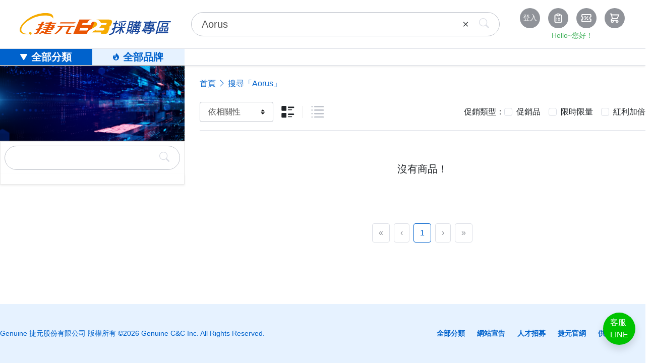

--- FILE ---
content_type: text/html; charset=utf-8
request_url: https://www.genb2b.com/search/Aorus?categoryId=0003&utm_source=espt
body_size: 5808
content:
<!doctype html><html data-n-head-ssr lang="zh-Hant-TW" data-n-head="%7B%22lang%22:%7B%22ssr%22:%22zh-Hant-TW%22%7D%7D"><head ><title>Aorus｜捷元B2B採購專區</title><meta data-n-head="ssr" charset="utf-8"><meta data-n-head="ssr" name="viewport" content="width=device-width, initial-scale=1, maximum-scale=1.0"><meta data-n-head="ssr" name="X-UA-Compatible" content="ie=edge"><meta data-n-head="ssr" name="format-detection" content="telephone=no"><meta data-n-head="ssr" http-equiv="Content-Security-Policy" content="upgrade-insecure-requests"><link data-n-head="ssr" data-hid="icon" rel="icon" type="image/x-icon" href="/favicon.png"><link rel="modulepreload" href="/_nuxt/94264ab.modern.js" as="script"><link rel="modulepreload" href="/_nuxt/a12f7d0.modern.js" as="script"><link rel="modulepreload" href="/_nuxt/d70bd74.modern.js" as="script"><link rel="preload" href="/_nuxt/css/f71c38c.css" as="style"><link rel="modulepreload" href="/_nuxt/590dd07.modern.js" as="script"><link rel="preload" href="/_nuxt/css/8efdced.css" as="style"><link rel="modulepreload" href="/_nuxt/7ec3175.modern.js" as="script"><link rel="modulepreload" href="/_nuxt/36d5127.modern.js" as="script"><link rel="modulepreload" href="/_nuxt/f9ae174.modern.js" as="script"><link rel="preload" href="/_nuxt/css/cc8e7b0.css" as="style"><link rel="modulepreload" href="/_nuxt/f898db2.modern.js" as="script"><link rel="stylesheet" href="/_nuxt/css/f71c38c.css"><link rel="stylesheet" href="/_nuxt/css/8efdced.css"><link rel="stylesheet" href="/_nuxt/css/cc8e7b0.css"><!-- Google Tag Manager --><script>!function(e,t,r,a,o){e[a]=e[a]||[],document.cookie.split(";").forEach(t=>{const r=t.trim();if("string"==typeof r&&r){var o=r.split("=");if(Array.isArray(o)&&2===o.length&&"USER"===o[0]&&(o=decodeURIComponent(o[1])))try{var s=JSON.parse(o).userId;s&&e[a].push({user_id:s})}catch(t){console.log(t)}}}),e[a].push({"gtm.start":(new Date).getTime(),event:"gtm.js"});var s=t.getElementsByTagName(r)[0],n=t.createElement(r);n.async=!0,n.src="https://www.googletagmanager.com/gtm.js?id=GTM-M8NCQLM",s.parentNode.insertBefore(n,s)}(window,document,"script","dataLayer")</script><!-- End Google Tag Manager --></head><body class="" data-n-head="%7B%22class%22:%7B%22ssr%22:%5B%22%22%5D%7D%7D"><!-- Google Tag Manager (noscript) --><noscript><iframe src="https://www.googletagmanager.com/ns.html?id=GTM-M8NCQLM" height="0" width="0" style="display:none;visibility:hidden"></iframe></noscript><!-- End Google Tag Manager (noscript) --> <div data-server-rendered="true" id="__nuxt"><!----><div id="__layout"><div class="d-flex flex-column position-relative container_L40yA"><div class="d-none"></div> <div><!----> </div> <div class="sticky-top bg-white d-print-none" data-v-22b91d7e><nav class="position-relative bg-white container-lg container_5+XsL" data-v-22b91d7e data-v-22b91d7e><ul class="form-row align-items-center list-unstyled mb-0 py-2" data-v-22b91d7e data-v-22b91d7e><li class="text-center d-flex align-items-center flex-grow-1 col-lg-4 col" data-v-22b91d7e data-v-22b91d7e><button type="button" class="btn d-lg-none rounded mr-1 btn-primary btn-sm button_5YoMs" data-v-22b91d7e><svg viewBox="0 0 16 16" width="1em" height="1em" focusable="false" role="img" aria-label="list" xmlns="http://www.w3.org/2000/svg" fill="currentColor" class="bi-list b-icon bi"><g><path fill-rule="evenodd" d="M2.5 12a.5.5 0 0 1 .5-.5h10a.5.5 0 0 1 0 1H3a.5.5 0 0 1-.5-.5zm0-4a.5.5 0 0 1 .5-.5h10a.5.5 0 0 1 0 1H3a.5.5 0 0 1-.5-.5zm0-4a.5.5 0 0 1 .5-.5h10a.5.5 0 0 1 0 1H3a.5.5 0 0 1-.5-.5z"/></g></svg></button> <a href="/" class="d-block px-lg-4 nuxt-link-active" data-v-22b91d7e><picture><source media="(min-width: 992px)" srcset="/logo.svg"> <img src="/logo-mobile.svg" alt="logo" class="img-fluid w-100"></picture></a></li> <div class="py-3 position-static col-lg-7 col-1" data-v-22b91d7e data-v-22b91d7e><div data-fetch-key="0" class="bg-white search_hz4F+" data-v-22b91d7e><div class="p-3 px-lg-1 py-lg-0"><form class="search px-1" data-v-45f55982> <input type="text" placeholder="" value="Aorus" class="form-control form-control-lg rounded-pill input_Dwjyg" data-v-45f55982> <svg viewBox="0 0 16 16" width="1em" height="1em" focusable="false" role="button" aria-label="x" xmlns="http://www.w3.org/2000/svg" fill="currentColor" class="bi-x h2 b-icon bi" data-v-45f55982 data-v-45f55982><g data-v-45f55982 data-v-45f55982><path d="M4.646 4.646a.5.5 0 0 1 .708 0L8 7.293l2.646-2.647a.5.5 0 0 1 .708.708L8.707 8l2.647 2.646a.5.5 0 0 1-.708.708L8 8.707l-2.646 2.647a.5.5 0 0 1-.708-.708L7.293 8 4.646 5.354a.5.5 0 0 1 0-.708z"/></g></svg> <div class="px-3" data-v-45f55982><svg viewBox="0 0 16 16" width="1em" height="1em" focusable="false" role="img" aria-label="search" xmlns="http://www.w3.org/2000/svg" fill="currentColor" class="bi-search h3 searchIcon b-icon bi" data-v-45f55982 data-v-45f55982><g data-v-45f55982 data-v-45f55982><path d="M11.742 10.344a6.5 6.5 0 1 0-1.397 1.398h-.001c.03.04.062.078.098.115l3.85 3.85a1 1 0 0 0 1.415-1.414l-3.85-3.85a1.007 1.007 0 0 0-.115-.1zM12 6.5a5.5 5.5 0 1 1-11 0 5.5 5.5 0 0 1 11 0z"/></g></svg></div></form></div></div></div> <div class="d-flex flex-wrap col-lg-3 col" data-v-22b91d7e data-v-22b91d7e><div class="navigator navigator_rwd w-100 justify-content-lg-center justify-content-end" data-v-22b91d7e><a href="#" class="border border-secondary rounded-circle bg-white text-center mr-2 mx-xl-2 mx-lg-1 d-block d-lg-none" data-v-22b91d7e><svg viewBox="0 0 16 16" width="1em" height="1em" focusable="false" role="img" aria-label="search" xmlns="http://www.w3.org/2000/svg" fill="currentColor" class="bi-search text-secondary b-icon bi"><g><path d="M11.742 10.344a6.5 6.5 0 1 0-1.397 1.398h-.001c.03.04.062.078.098.115l3.85 3.85a1 1 0 0 0 1.415-1.414l-3.85-3.85a1.007 1.007 0 0 0-.115-.1zM12 6.5a5.5 5.5 0 1 1-11 0 5.5 5.5 0 0 1 11 0z"/></g></svg></a> <a href="/login" class="notLogin d-inline-flex align-items-center justify-content-center mr-2 mx-xl-2 mx-lg-1" data-v-22b91d7e><span class="text-white text-lg-14 text-12" data-v-22b91d7e>登入</span></a> <a href="/member/orderList" class="d-inline-flex align-items-center justify-content-center mr-2 mx-xl-2 mx-lg-1 notLogin" data-v-22b91d7e><img src="/index-header/order.svg" class="icon" data-v-22b91d7e></a> <a href="/login?redirect=%2Fmember%2Fbenefits%2Fcoupon" class="d-inline-flex align-items-center justify-content-center mr-2 mx-xl-2 mx-lg-1 notLogin" data-v-22b91d7e><img src="/index-header/coupon.svg" class="iconCoupon_gbZ9I"> <div class="cartCount_MAJQZ" style="display:none;">0</div></a> <a href="/checkout" class="d-inline-flex align-items-center justify-content-center mr-2 mx-xl-2 mx-lg-1 notLogin" data-v-22b91d7e><img src="/index-header/cart.svg" class="icon" data-v-22b91d7e> <div class="cartCount_pKRdu" style="display:none;" data-v-22b91d7e>
              0
            </div></a></div> <div class="d-none d-lg-block hello_c51gh" data-v-22b91d7e>
  Hello~您好！
</div></div></ul></nav> <hr class="m-0 position-relative" style="z-index: 1" data-v-22b91d7e> <nav class="d-block d-lg-none position-relative bg-white container-fluid" data-v-22b91d7e data-v-22b91d7e><div id="header-breabcrumb" class="bg-white upLayer_DNZ2l" data-v-22b91d7e></div> <div id="header-breabcrumb-categories" data-v-22b91d7e></div></nav> <!----></div> <header class="shadow-sm d-none d-lg-block d-print-none"><div class="container-lg"><ul class="row align-items-center list-unstyled mb-0"><li class="align-self-stretch bg-primary d-flex flex-row align-items-center px-0 col-4"><a href="#" data-toggle="allCateBtn" class="text-white d-flex align-items-center justify-content-center font-weight-bold quick-nav w-50 text-20"><svg viewBox="0 0 16 16" width="1em" height="1em" focusable="false" role="img" aria-label="triangle fill" xmlns="http://www.w3.org/2000/svg" fill="currentColor" class="bi-triangle-fill mr-2 b-icon bi" style="font-size:70%;"><g transform="translate(8 8) rotate(180) translate(-8 -8)"><path fill-rule="evenodd" d="M7.022 1.566a1.13 1.13 0 0 1 1.96 0l6.857 11.667c.457.778-.092 1.767-.98 1.767H1.144c-.889 0-1.437-.99-.98-1.767L7.022 1.566z"/></g></svg>全部分類
        </a> <a href="/products/brands" class="d-flex align-items-center justify-content-center bg-primary-light text-primary font-weight-bold h-100 w-50 text-20"><img src="/fire.svg" width="12" class="mr-2">
          全部品牌
        </a></li> <li class="quick-nav py-3 col"><div class="row w-100 text-center align-items-center justify-content-center"><!----> <!----> <!----> <!----> <!----></div></li> <li class="quick-nav py-3 col-3"><!----></li></ul></div> <hr class="m-0"></header> <div class="position-relative d-print-none"><div class="w-100 container_yMgeH"><div class="position-relative w-100 px-0 container-lg"><div class="dropdown b-dropdown w-100 d-flex btn-group"><!----><button aria-haspopup="menu" aria-expanded="false" type="button" class="btn dropdown-toggle btn-secondary d-none"></button><ul role="menu" tabindex="-1" class="dropdown-menu w-100  m-0 p-0 rounded-0 dropdownMenu_xyb+g"><div class="shadow-sm bg-white h-100 d-flex flex-column container-fluid"><div class="d-flex bg-primary position-relative align-items-center justify-content-center row py-3 d-block d-lg-none"><div class="position-absolute p-3 icon_IObm5"><svg viewBox="0 0 16 16" width="1em" height="1em" focusable="false" role="img" aria-label="chevron left" xmlns="http://www.w3.org/2000/svg" fill="currentColor" class="bi-chevron-left text-white b-icon bi"><g><path fill-rule="evenodd" d="M11.354 1.646a.5.5 0 0 1 0 .708L5.707 8l5.647 5.646a.5.5 0 0 1-.708.708l-6-6a.5.5 0 0 1 0-.708l6-6a.5.5 0 0 1 .708 0z"/></g></svg></div> <div class="px-3 text-white">全部分類</div></div> <div class="tabs flex-grow-1 overflow-auto row"><!----><div class="col-auto px-0 h-100 overflow-auto col-4 col-lg-4"><ul role="tablist" class="nav nav-pills flex-column"><!----><!----></ul></div><div class="tab-content col p-0 bg-primary-light h-100 overflow-auto"><div class="tab-pane active"></div></div></div></div></ul></div></div></div></div> <!----> <div class="mab-60 mt-2 mt-lg-0 flex-grow-1 container-lg"><div class="row"><div class="px-0 d-none d-lg-block col-4"><aside class="leftAsideContainer position-sticky" data-v-5211a960><div class="position-relative overflow-hidden asideContainer" data-v-5a9fdd7c data-v-5211a960><span class="title h1 mb-0 text-white" data-v-5a9fdd7c></span> <img src="/Common/Images/products-left-aside.png" class="w-100 img-fluid" data-v-5a9fdd7c data-v-5a9fdd7c></div> <div class="brandsFilterBar p-2" data-v-5211a960><form class="search px-1" data-v-45f55982 data-v-5211a960> <input type="text" placeholder="" value="" class="form-control form-control-lg rounded-pill input_Dwjyg" data-v-45f55982> <!----> <div class="px-3" data-v-45f55982><svg viewBox="0 0 16 16" width="1em" height="1em" focusable="false" role="img" aria-label="search" xmlns="http://www.w3.org/2000/svg" fill="currentColor" class="bi-search h3 searchIcon b-icon bi" data-v-45f55982 data-v-45f55982><g data-v-45f55982 data-v-45f55982><path d="M11.742 10.344a6.5 6.5 0 1 0-1.397 1.398h-.001c.03.04.062.078.098.115l3.85 3.85a1 1 0 0 0 1.415-1.414l-3.85-3.85a1.007 1.007 0 0 0-.115-.1zM12 6.5a5.5 5.5 0 1 1-11 0 5.5 5.5 0 0 1 11 0z"/></g></svg></div></form></div> <nav class="allBrandsContainer shadow-sm" data-v-5211a960><ul class="nav flex-column" data-v-5211a960 data-v-5211a960></ul></nav> <!----></aside></div> <div class="pr-lg-0 col-lg-10 col-14"><div class="px-0 pl-lg-container pr-lg-0 container-fluid"><div class="d-none d-lg-block"><ol class="breadcrumb bg-transparent py-4 breadcrumb_DLs3z"><li class="breadcrumb-item pl-0 item_YfpnP"><a href="/" target="_self" class="nuxt-link-active"><span title="首頁" class="text-14 text-lg-inherit text_5Rx2Z">首頁</span> <svg viewBox="0 0 16 16" width="1em" height="1em" focusable="false" role="img" aria-label="chevron right" xmlns="http://www.w3.org/2000/svg" fill="currentColor" class="bi-chevron-right text-14 text-lg-inherit mr-1 b-icon bi text_5Rx2Z"><g><path fill-rule="evenodd" d="M4.646 1.646a.5.5 0 0 1 .708 0l6 6a.5.5 0 0 1 0 .708l-6 6a.5.5 0 0 1-.708-.708L10.293 8 4.646 2.354a.5.5 0 0 1 0-.708z"/></g></svg></a></li><li class="breadcrumb-item pl-0 item_YfpnP"><a href="/search/Aorus" target="_self" class="nuxt-link-active"><span title="搜尋「Aorus」" class="text-14 text-lg-inherit text_5Rx2Z">搜尋「Aorus」</span> <!----></a></li></ol></div> <!----> <!----> <!---->  <div><div class="d-flex flex-wrap align-items-center"><select class="w-auto order-1 custom-select"><option selected="selected" value="accuracy">依相關性</option><option value="new">最新商品</option><option value="price-desc">價格由高到低</option><option value="price-asc">價格由低到高</option></select> <div class="text-18 text-lg-30 pl-3 order-2 d-flex"><a href="#" class="d-flex align-items-center"><img src="/list-square-selected.svg" class="detailImg_eCW0j"></a> <span class="border-left mx-2 mx-lg-3"></span> <a href="#" class="d-flex align-items-center"><img src="/list.svg" class="detailImg_eCW0j"></a></div> <div class="d-flex flex-nowrap pt-1 pt-xl-0 mt-2 mt-xl-0 flex-grow-1 justify-content-xl-end order-4 order-xl-3 text-14 text-lg-inherit filter_ivlrS"><span>促銷類型：</span> <div class="custom-control custom-checkbox"><input type="checkbox" value="true" class="custom-control-input"><label class="custom-control-label">促銷品</label></div> <div class="ml-3 custom-control custom-checkbox"><input type="checkbox" value="true" class="custom-control-input"><label class="custom-control-label">限時限量</label></div> <div class="ml-3 custom-control custom-checkbox"><input type="checkbox" value="true" class="custom-control-input"><label class="custom-control-label">紅利加倍</label></div></div> <div class="order-3 order-xl-4 d-flex flex-grow-1 flex-xl-grow-0 justify-content-end ml-auto"><!----></div></div> <hr> <div class="text-center py-5 h3">沒有商品！</div> <ul role="menubar" aria-disabled="false" aria-label="Pagination" class="pagination mt-4 mb-5 mt-lg-5 b-pagination justify-content-center"><li role="presentation" aria-hidden="true" class="page-item disabled"><span role="menuitem" aria-label="Go to first page" aria-disabled="true" class="page-link">«</span></li><li role="presentation" aria-hidden="true" class="page-item disabled"><span role="menuitem" aria-label="Go to previous page" aria-disabled="true" class="page-link">‹</span></li><!----><!----><li role="presentation" class="page-item active"><button role="menuitemradio" type="button" aria-label="Go to page 1" aria-checked="true" aria-posinset="1" aria-setsize="1" tabindex="0" class="page-link">1</button></li><!----><!----><li role="presentation" aria-hidden="true" class="page-item disabled"><span role="menuitem" aria-label="Go to next page" aria-disabled="true" class="page-link">›</span></li><li role="presentation" aria-hidden="true" class="page-item disabled"><span role="menuitem" aria-label="Go to last page" aria-disabled="true" class="page-link">»</span></li></ul></div> <!----></div></div></div></div> <footer class="bg-primary-light py-3 py-xl-5 d-print-none footer_E9WbI"><div class="px-lg-0 container-lg"><div class="row flex-column flex-xl-row"><div class="order-xl-2 col"><nav class="d-flex justify-content-center justify-content-xl-end"><ul class="list-unstyled d-flex mb-0"><li class="d-flex align-items-center"><a href="/categories" class="d-block mx-2 ml-lg-0 mr-xl-4"><b>全部分類</b></a> <div class="border divider_XjpNV"></div></li> <li class="d-flex align-items-center"><a href="/siteStatement" class="d-block mx-2 ml-lg-0 mr-xl-4"><b>網站宣告</b></a> <div class="border divider_XjpNV"></div></li> <li class="d-flex align-items-center"><a href="https://www.104.com.tw/company/amlpjmg" target="_blank" rel="noopener noreferrer" class="d-block mx-2 ml-lg-0 mr-xl-4"><b>人才招募</b></a> <div class="border divider_XjpNV"></div></li> <li class="d-flex align-items-center"><a href="https://www.genuine.com.tw/" target="_blank" rel="noopener noreferrer" class="d-block mx-2 ml-lg-0 mr-xl-4"><b>捷元官網</b></a> <div class="border divider_XjpNV"></div></li> <li class="d-flex align-items-center"><a href="http://vendor.genb2b.com/" target="_blank" class="d-block mx-2 ml-lg-0 mr-xl-4"><b>供應商專區</b></a></li></ul></nav></div> <div class="mt-3 mt-xl-0 order-xl-1 col"><div class="text-primary d-flex flex-column flex-xl-row align-items-center justify-content-xl-start"><div class="text-nowrap">Genuine 捷元股份有限公司 版權所有 ©</div> <div class="text-nowrap">
            2026 Genuine C&amp;C Inc. All Rights
            Reserved.
          </div></div></div></div></div></footer> <div id="sticky-to-bottom" class="position-sticky d-print-none stickyToBottom_IPmBw"></div> <!----> <div class="position-fixed shadow d-print-none container_eh9MW"><div class="position-relative h-100 w-100"><a href="#" class="d-flex align-items-center justify-content-center position-absolute rounded-circle text-white bg-gray close_4d0yx"><svg viewBox="0 0 16 16" width="1em" height="1em" focusable="false" role="img" aria-label="x" xmlns="http://www.w3.org/2000/svg" fill="currentColor" class="bi-x b-icon bi"><g><path d="M4.646 4.646a.5.5 0 0 1 .708 0L8 7.293l2.646-2.647a.5.5 0 0 1 .708.708L8.707 8l2.647 2.646a.5.5 0 0 1-.708.708L8 8.707l-2.646 2.647a.5.5 0 0 1-.708-.708L7.293 8 4.646 5.354a.5.5 0 0 1 0-.708z"/></g></svg></a> <div class="d-flex flex-column h-100 w-100 overflow-hidden rounded-right content_voR9e cursor-pointer"><div class="flex-grow-1 d-flex align-items-center justify-content-center"><!----></div> <a href="#" class="text-white text-truncate d-flex align-items-center flex-row justify-content-center py-1 title_H84Gi"><span>活動快報 <svg viewBox="0 0 16 16" width="1em" height="1em" focusable="false" role="img" aria-label="chevron double right" xmlns="http://www.w3.org/2000/svg" fill="currentColor" class="bi-chevron-double-right b-icon bi"><g><path fill-rule="evenodd" d="M3.646 1.646a.5.5 0 0 1 .708 0l6 6a.5.5 0 0 1 0 .708l-6 6a.5.5 0 0 1-.708-.708L9.293 8 3.646 2.354a.5.5 0 0 1 0-.708z"/><path fill-rule="evenodd" d="M7.646 1.646a.5.5 0 0 1 .708 0l6 6a.5.5 0 0 1 0 .708l-6 6a.5.5 0 0 1-.708-.708L13.293 8 7.646 2.354a.5.5 0 0 1 0-.708z"/></g></svg></span></a></div></div></div> <div class="fixed-buttons d-print-none" data-v-678496ce><!----> <div data-v-6264db98 data-v-678496ce><a href="https://s.aiii.ai/g/0b72e0?utm_source=LINE&utm_medium=from&utm_campaign=%E6%8D%B7%E5%85%83%E5%AE%98%E7%B6%B2&utm_content=%E7%9F%AD%E7%B6%B2%E5%9D%80&utm_term=" target="_blank" class="btn rounded-circle shadow mb-3 fixed-button text-12 text-lg-inherit" data-v-6264db98>
    客服<br data-v-6264db98>LINE
  </a></div> <!----></div></div></div></div><script>window.__NUXT__=(function(a,b,c,d,e,f,g,h){return {layout:"default",data:[{pageCount:b,count:b,products:b,topProducts:b,search:{keyword:e,countPerPage:f,activity:a,freebie:a},categories:b,isInit:g}],fetch:{"0":{searchValue:e,categoryId:d,categoryName:d},"1":{adInner:c},"2":{adInner:b}},error:c,state:{layout:{totalCols:14,leftCols:4,rightCols:h,leftAsideAds:{height:145,gutter:f}},isLoading:a,channels_index:b,adsIndex:c,$alertModal:{config:{},value:a},url:"https:\u002F\u002Fwww.genb2b.com\u002Fsearch\u002FAorus?categoryId=0003&utm_source=espt",sourceIp:"192.168.100.100",bebitLoaded:a,cart:{cart:{count:h,manualUpd:a,cartTime:d,items:[]}},categories:{categories:[],flagships:[],normalBrands:[],flatFlagships:[],firstCategory:[],favorableFirstCategory:[],freebieCategory:[]},products:{},ui:{sidebar:a,search:a,categories:a,productsCategories:a},user:{USER:{userId:d,Ticket:d,userType:c},userDetail:c,userPermissions:{certificate:a,checkout:a,otp:a,phoneAuth:a},loginRedirect:a}},serverRendered:g,routePath:"\u002Fsearch\u002FAorus",config:{_app:{basePath:"\u002F",assetsPath:"\u002F_nuxt\u002F",cdnURL:c}}}}(false,void 0,null,"","Aorus",20,true,0));</script><script>!function(){var e=document,t=e.createElement("script");if(!("noModule"in t)&&"onbeforeload"in t){var n=!1;e.addEventListener("beforeload",function(e){if(e.target===t)n=!0;else if(!e.target.hasAttribute("nomodule")||!n)return;e.preventDefault()},!0),t.type="module",t.src=".",e.head.appendChild(t),t.remove()}}();</script><script nomodule src="/_nuxt/8d51658.js" defer></script><script type="module" src="/_nuxt/94264ab.modern.js" defer></script><script nomodule src="/_nuxt/602c303.js" defer></script><script type="module" src="/_nuxt/7ec3175.modern.js" defer></script><script nomodule src="/_nuxt/e30f6c4.js" defer></script><script type="module" src="/_nuxt/36d5127.modern.js" defer></script><script nomodule src="/_nuxt/99a6954.js" defer></script><script type="module" src="/_nuxt/f9ae174.modern.js" defer></script><script nomodule src="/_nuxt/fe1bab3.js" defer></script><script nomodule src="/_nuxt/a3971cb.js" defer></script><script type="module" src="/_nuxt/f898db2.modern.js" defer></script><script nomodule src="/_nuxt/02841c6.js" defer></script><script type="module" src="/_nuxt/a12f7d0.modern.js" defer></script><script nomodule src="/_nuxt/e961dfe.js" defer></script><script type="module" src="/_nuxt/d70bd74.modern.js" defer></script><script nomodule src="/_nuxt/9452e1b.js" defer></script><script type="module" src="/_nuxt/590dd07.modern.js" defer></script></body></html>

--- FILE ---
content_type: text/css; charset=UTF-8
request_url: https://www.genb2b.com/_nuxt/css/f71c38c.css
body_size: 39091
content:
.errorBlock[data-v-19b0fdb3]{min-height:300px}.loading-page[data-v-d3969d00]{position:fixed;z-index:1500;top:0;left:0;width:100%;height:100%;background:rgba(0,0,0,.5)}.loading-page .loading-spinner[data-v-d3969d00]{display:flex;justify-content:center;align-items:center;height:100%}.loading-page .sk-circle[data-v-d3969d00]{margin:100px auto;width:100px;height:100px;position:relative}.loading-page .sk-circle .sk-child[data-v-d3969d00]{width:100%;height:100%;position:absolute;left:0;top:0}.loading-page .sk-circle .sk-child[data-v-d3969d00]:before{content:"";display:block;margin:0 auto;width:15%;height:15%;background-color:#fff;border-radius:100%;animation:sk-circlebouncedelay-d3969d00 1.2s ease-in-out infinite both}.loading-page .sk-circle .sk-circle2[data-v-d3969d00]{transform:rotate(30deg)}.loading-page .sk-circle .sk-circle3[data-v-d3969d00]{transform:rotate(60deg)}.loading-page .sk-circle .sk-circle4[data-v-d3969d00]{transform:rotate(90deg)}.loading-page .sk-circle .sk-circle5[data-v-d3969d00]{transform:rotate(120deg)}.loading-page .sk-circle .sk-circle6[data-v-d3969d00]{transform:rotate(150deg)}.loading-page .sk-circle .sk-circle7[data-v-d3969d00]{transform:rotate(180deg)}.loading-page .sk-circle .sk-circle8[data-v-d3969d00]{transform:rotate(210deg)}.loading-page .sk-circle .sk-circle9[data-v-d3969d00]{transform:rotate(240deg)}.loading-page .sk-circle .sk-circle10[data-v-d3969d00]{transform:rotate(270deg)}.loading-page .sk-circle .sk-circle11[data-v-d3969d00]{transform:rotate(300deg)}.loading-page .sk-circle .sk-circle12[data-v-d3969d00]{transform:rotate(330deg)}.loading-page .sk-circle .sk-circle2[data-v-d3969d00]:before{animation-delay:-1.1s}.loading-page .sk-circle .sk-circle3[data-v-d3969d00]:before{animation-delay:-1s}.loading-page .sk-circle .sk-circle4[data-v-d3969d00]:before{animation-delay:-.9s}.loading-page .sk-circle .sk-circle5[data-v-d3969d00]:before{animation-delay:-.8s}.loading-page .sk-circle .sk-circle6[data-v-d3969d00]:before{animation-delay:-.7s}.loading-page .sk-circle .sk-circle7[data-v-d3969d00]:before{animation-delay:-.6s}.loading-page .sk-circle .sk-circle8[data-v-d3969d00]:before{animation-delay:-.5s}.loading-page .sk-circle .sk-circle9[data-v-d3969d00]:before{animation-delay:-.4s}.loading-page .sk-circle .sk-circle10[data-v-d3969d00]:before{animation-delay:-.3s}.loading-page .sk-circle .sk-circle11[data-v-d3969d00]:before{animation-delay:-.2s}.loading-page .sk-circle .sk-circle12[data-v-d3969d00]:before{animation-delay:-.1s}@keyframes sk-circlebouncedelay-d3969d00{0%,80%,to{transform:scale(0)}40%{transform:scale(1)}}:root{--blue:#0062cc;--indigo:#6610f2;--purple:#6f42c1;--pink:#e83e8c;--red:#ff0303;--yellow:#ffc107;--green:#28a745;--teal:#20c997;--cyan:#17a2b8;--white:#fff;--gray:#606266;--gray-dark:#171819;--primary:#0062cc;--secondary:#606266;--success:#27a844;--info:#17a2b8;--warning:#ff7c31;--danger:#ff0303;--light:#dcdfe6;--dark:#171819;--light-primary:#dae8f7;--orange:#ff7c31;--light-orange:#ffe9dc;--gray:#c9c9c9;--gray-500:#909399;--skyBlue:#f2f6fc;--breakpoint-xs:0;--breakpoint-sm:576px;--breakpoint-md:768px;--breakpoint-lg:992px;--breakpoint-xl:1200px;--font-family-sans-serif:-apple-system,BlinkMacSystemFont,"Segoe UI",Roboto,"Helvetica Neue",Arial,"Noto Sans","Liberation Sans",sans-serif,"Apple Color Emoji","Segoe UI Emoji","Segoe UI Symbol","Noto Color Emoji";--font-family-monospace:SFMono-Regular,Menlo,Monaco,Consolas,"Liberation Mono","Courier New",monospace}*,:after,:before{box-sizing:border-box}html{font-family:sans-serif;line-height:1.15;-webkit-text-size-adjust:100%;-webkit-tap-highlight-color:rgba(0,0,0,0)}article,aside,figcaption,figure,footer,header,hgroup,main,nav,section{display:block}body{margin:0;font-family:-apple-system,BlinkMacSystemFont,Segoe UI,Roboto,Helvetica Neue,Arial,Noto Sans,Liberation Sans,sans-serif,Apple Color Emoji,Segoe UI Emoji,Segoe UI Symbol,Noto Color Emoji;font-size:1rem;font-weight:400;line-height:1.5;color:#212529;text-align:left;background-color:#fff}[tabindex="-1"]:focus:not(:focus-visible){outline:0!important}hr{box-sizing:content-box;height:0;overflow:visible}h1,h2,h3,h4,h5,h6{margin-top:0;margin-bottom:0}p{margin-top:0;margin-bottom:1rem}abbr[data-original-title],abbr[title]{text-decoration:underline;-webkit-text-decoration:underline dotted;text-decoration:underline dotted;cursor:help;border-bottom:0;-webkit-text-decoration-skip-ink:none;text-decoration-skip-ink:none}address{font-style:normal;line-height:inherit}address,dl,ol,ul{margin-bottom:1rem}dl,ol,ul{margin-top:0}ol ol,ol ul,ul ol,ul ul{margin-bottom:0}dt{font-weight:600}dd{margin-bottom:.5rem;margin-left:0}blockquote{margin:0 0 1rem}b,strong{font-weight:800}small{font-size:80%}sub,sup{position:relative;font-size:75%;line-height:0;vertical-align:baseline}sub{bottom:-.25em}sup{top:-.5em}a{color:#0062cc;text-decoration:none;background-color:transparent}a:hover{color:#003d80;text-decoration:underline}a:not([href]):not([class]),a:not([href]):not([class]):hover{color:inherit;text-decoration:none}code,kbd,pre,samp{font-family:SFMono-Regular,Menlo,Monaco,Consolas,Liberation Mono,Courier New,monospace;font-size:1em}pre{margin-top:0;margin-bottom:1rem;overflow:auto;-ms-overflow-style:scrollbar}figure{margin:0 0 1rem}img{border-style:none}img,svg{vertical-align:middle}svg{overflow:hidden}table{border-collapse:collapse}caption{padding-top:.75rem;padding-bottom:.75rem;color:#606266;text-align:left;caption-side:bottom}th{text-align:inherit;text-align:-webkit-match-parent}label{display:inline-block;margin-bottom:.5rem}button{border-radius:0}button:focus:not(:focus-visible){outline:0}button,input,optgroup,select,textarea{margin:0;font-family:inherit;font-size:inherit;line-height:inherit}button,input{overflow:visible}button,select{text-transform:none}[role=button]{cursor:pointer}select{word-wrap:normal}[type=button],[type=reset],[type=submit],button{-webkit-appearance:button}[type=button]:not(:disabled),[type=reset]:not(:disabled),[type=submit]:not(:disabled),button:not(:disabled){cursor:pointer}[type=button]::-moz-focus-inner,[type=reset]::-moz-focus-inner,[type=submit]::-moz-focus-inner,button::-moz-focus-inner{padding:0;border-style:none}input[type=checkbox],input[type=radio]{box-sizing:border-box;padding:0}textarea{overflow:auto;resize:vertical}fieldset{min-width:0;padding:0;margin:0;border:0}legend{display:block;width:100%;max-width:100%;padding:0;margin-bottom:.5rem;font-size:1.5rem;line-height:inherit;color:inherit;white-space:normal}progress{vertical-align:baseline}[type=number]::-webkit-inner-spin-button,[type=number]::-webkit-outer-spin-button{height:auto}[type=search]{outline-offset:-2px;-webkit-appearance:none}[type=search]::-webkit-search-decoration{-webkit-appearance:none}::-webkit-file-upload-button{font:inherit;-webkit-appearance:button}output{display:inline-block}summary{display:list-item;cursor:pointer}template{display:none}[hidden]{display:none!important}.h1,.h2,.h3,.h4,.h5,.h6,h1,h2,h3,h4,h5,h6{margin-bottom:0;font-weight:500;line-height:1.2}.h1,h1{font-size:1.875rem}.h2,h2{font-size:1.5rem}.h3,h3{font-size:1.25rem}.h4,h4{font-size:1.125rem}.h5,h5{font-size:1rem}.h6,h6{font-size:.9375rem}.lead{font-size:1.25rem;font-weight:300}.display-1{font-size:6rem}.display-1,.display-2{font-weight:300;line-height:1.2}.display-2{font-size:5.5rem}.display-3{font-size:4.5rem}.display-3,.display-4{font-weight:300;line-height:1.2}.display-4{font-size:3.5rem}hr{margin-top:1rem;margin-bottom:1rem;border:0;border-top:1px solid rgba(0,0,0,.1)}.small,small{font-size:.875em;font-weight:400}.mark,mark{padding:.2em;background-color:#fcf8e3}.list-inline,.list-unstyled{padding-left:0;list-style:none}.list-inline-item{display:inline-block}.list-inline-item:not(:last-child){margin-right:.5rem}.initialism{font-size:90%;text-transform:uppercase}.blockquote{margin-bottom:1rem;font-size:1.25rem}.blockquote-footer{display:block;font-size:.875em;color:#606266}.blockquote-footer:before{content:"— "}.img-fluid,.img-thumbnail{max-width:100%;height:auto}.img-thumbnail{padding:.25rem;background-color:#fff;border:1px solid #dcdfe6;border-radius:.25rem}.figure{display:inline-block}.figure-img{margin-bottom:.5rem;line-height:1}.figure-caption{font-size:90%;color:#606266}.container,.container-fluid,.container-lg,.container-md,.container-sm,.container-xl{width:100%;padding-right:15px;padding-left:15px;margin-right:auto;margin-left:auto}@media(min-width:576px){.container,.container-sm{max-width:540px}}@media(min-width:768px){.container,.container-md,.container-sm{max-width:720px}}@media(min-width:992px){.container,.container-lg,.container-md,.container-sm{max-width:960px}}@media(min-width:1200px){.container,.container-lg,.container-md,.container-sm,.container-xl{max-width:1400px}}.row{display:flex;flex-wrap:wrap;margin-right:-15px;margin-left:-15px}.no-gutters{margin-right:0;margin-left:0}.no-gutters>.col,.no-gutters>[class*=col-]{padding-right:0;padding-left:0}.col,.col-1,.col-2,.col-3,.col-4,.col-5,.col-6,.col-7,.col-8,.col-9,.col-10,.col-11,.col-12,.col-13,.col-14,.col-auto,.col-lg,.col-lg-1,.col-lg-2,.col-lg-3,.col-lg-4,.col-lg-5,.col-lg-6,.col-lg-7,.col-lg-8,.col-lg-9,.col-lg-10,.col-lg-11,.col-lg-12,.col-lg-13,.col-lg-14,.col-lg-auto,.col-md,.col-md-1,.col-md-2,.col-md-3,.col-md-4,.col-md-5,.col-md-6,.col-md-7,.col-md-8,.col-md-9,.col-md-10,.col-md-11,.col-md-12,.col-md-13,.col-md-14,.col-md-auto,.col-sm,.col-sm-1,.col-sm-2,.col-sm-3,.col-sm-4,.col-sm-5,.col-sm-6,.col-sm-7,.col-sm-8,.col-sm-9,.col-sm-10,.col-sm-11,.col-sm-12,.col-sm-13,.col-sm-14,.col-sm-auto,.col-xl,.col-xl-1,.col-xl-2,.col-xl-3,.col-xl-4,.col-xl-5,.col-xl-6,.col-xl-7,.col-xl-8,.col-xl-9,.col-xl-10,.col-xl-11,.col-xl-12,.col-xl-13,.col-xl-14,.col-xl-auto{position:relative;width:100%;padding-right:15px;padding-left:15px}.col{flex-basis:0;flex-grow:1;max-width:100%}.row-cols-1>*{flex:0 0 100%;max-width:100%}.row-cols-2>*{flex:0 0 50%;max-width:50%}.row-cols-3>*{flex:0 0 33.3333333333%;max-width:33.3333333333%}.row-cols-4>*{flex:0 0 25%;max-width:25%}.row-cols-5>*{flex:0 0 20%;max-width:20%}.row-cols-6>*{flex:0 0 16.6666666667%;max-width:16.6666666667%}.col-auto{flex:0 0 auto;width:auto;max-width:100%}.col-1{flex:0 0 7.14285714%;max-width:7.14285714%}.col-2{flex:0 0 14.28571429%;max-width:14.28571429%}.col-3{flex:0 0 21.42857143%;max-width:21.42857143%}.col-4{flex:0 0 28.57142857%;max-width:28.57142857%}.col-5{flex:0 0 35.71428571%;max-width:35.71428571%}.col-6{flex:0 0 42.85714286%;max-width:42.85714286%}.col-7{flex:0 0 50%;max-width:50%}.col-8{flex:0 0 57.14285714%;max-width:57.14285714%}.col-9{flex:0 0 64.28571429%;max-width:64.28571429%}.col-10{flex:0 0 71.42857143%;max-width:71.42857143%}.col-11{flex:0 0 78.57142857%;max-width:78.57142857%}.col-12{flex:0 0 85.71428571%;max-width:85.71428571%}.col-13{flex:0 0 92.85714286%;max-width:92.85714286%}.col-14{flex:0 0 100%;max-width:100%}.order-first{order:-1}.order-last{order:15}.order-0{order:0}.order-1{order:1}.order-2{order:2}.order-3{order:3}.order-4{order:4}.order-5{order:5}.order-6{order:6}.order-7{order:7}.order-8{order:8}.order-9{order:9}.order-10{order:10}.order-11{order:11}.order-12{order:12}.order-13{order:13}.order-14{order:14}.offset-1{margin-left:7.14285714%}.offset-2{margin-left:14.28571429%}.offset-3{margin-left:21.42857143%}.offset-4{margin-left:28.57142857%}.offset-5{margin-left:35.71428571%}.offset-6{margin-left:42.85714286%}.offset-7{margin-left:50%}.offset-8{margin-left:57.14285714%}.offset-9{margin-left:64.28571429%}.offset-10{margin-left:71.42857143%}.offset-11{margin-left:78.57142857%}.offset-12{margin-left:85.71428571%}.offset-13{margin-left:92.85714286%}@media(min-width:576px){.col-sm{flex-basis:0;flex-grow:1;max-width:100%}.row-cols-sm-1>*{flex:0 0 100%;max-width:100%}.row-cols-sm-2>*{flex:0 0 50%;max-width:50%}.row-cols-sm-3>*{flex:0 0 33.3333333333%;max-width:33.3333333333%}.row-cols-sm-4>*{flex:0 0 25%;max-width:25%}.row-cols-sm-5>*{flex:0 0 20%;max-width:20%}.row-cols-sm-6>*{flex:0 0 16.6666666667%;max-width:16.6666666667%}.col-sm-auto{flex:0 0 auto;width:auto;max-width:100%}.col-sm-1{flex:0 0 7.14285714%;max-width:7.14285714%}.col-sm-2{flex:0 0 14.28571429%;max-width:14.28571429%}.col-sm-3{flex:0 0 21.42857143%;max-width:21.42857143%}.col-sm-4{flex:0 0 28.57142857%;max-width:28.57142857%}.col-sm-5{flex:0 0 35.71428571%;max-width:35.71428571%}.col-sm-6{flex:0 0 42.85714286%;max-width:42.85714286%}.col-sm-7{flex:0 0 50%;max-width:50%}.col-sm-8{flex:0 0 57.14285714%;max-width:57.14285714%}.col-sm-9{flex:0 0 64.28571429%;max-width:64.28571429%}.col-sm-10{flex:0 0 71.42857143%;max-width:71.42857143%}.col-sm-11{flex:0 0 78.57142857%;max-width:78.57142857%}.col-sm-12{flex:0 0 85.71428571%;max-width:85.71428571%}.col-sm-13{flex:0 0 92.85714286%;max-width:92.85714286%}.col-sm-14{flex:0 0 100%;max-width:100%}.order-sm-first{order:-1}.order-sm-last{order:15}.order-sm-0{order:0}.order-sm-1{order:1}.order-sm-2{order:2}.order-sm-3{order:3}.order-sm-4{order:4}.order-sm-5{order:5}.order-sm-6{order:6}.order-sm-7{order:7}.order-sm-8{order:8}.order-sm-9{order:9}.order-sm-10{order:10}.order-sm-11{order:11}.order-sm-12{order:12}.order-sm-13{order:13}.order-sm-14{order:14}.offset-sm-0{margin-left:0}.offset-sm-1{margin-left:7.14285714%}.offset-sm-2{margin-left:14.28571429%}.offset-sm-3{margin-left:21.42857143%}.offset-sm-4{margin-left:28.57142857%}.offset-sm-5{margin-left:35.71428571%}.offset-sm-6{margin-left:42.85714286%}.offset-sm-7{margin-left:50%}.offset-sm-8{margin-left:57.14285714%}.offset-sm-9{margin-left:64.28571429%}.offset-sm-10{margin-left:71.42857143%}.offset-sm-11{margin-left:78.57142857%}.offset-sm-12{margin-left:85.71428571%}.offset-sm-13{margin-left:92.85714286%}}@media(min-width:768px){.col-md{flex-basis:0;flex-grow:1;max-width:100%}.row-cols-md-1>*{flex:0 0 100%;max-width:100%}.row-cols-md-2>*{flex:0 0 50%;max-width:50%}.row-cols-md-3>*{flex:0 0 33.3333333333%;max-width:33.3333333333%}.row-cols-md-4>*{flex:0 0 25%;max-width:25%}.row-cols-md-5>*{flex:0 0 20%;max-width:20%}.row-cols-md-6>*{flex:0 0 16.6666666667%;max-width:16.6666666667%}.col-md-auto{flex:0 0 auto;width:auto;max-width:100%}.col-md-1{flex:0 0 7.14285714%;max-width:7.14285714%}.col-md-2{flex:0 0 14.28571429%;max-width:14.28571429%}.col-md-3{flex:0 0 21.42857143%;max-width:21.42857143%}.col-md-4{flex:0 0 28.57142857%;max-width:28.57142857%}.col-md-5{flex:0 0 35.71428571%;max-width:35.71428571%}.col-md-6{flex:0 0 42.85714286%;max-width:42.85714286%}.col-md-7{flex:0 0 50%;max-width:50%}.col-md-8{flex:0 0 57.14285714%;max-width:57.14285714%}.col-md-9{flex:0 0 64.28571429%;max-width:64.28571429%}.col-md-10{flex:0 0 71.42857143%;max-width:71.42857143%}.col-md-11{flex:0 0 78.57142857%;max-width:78.57142857%}.col-md-12{flex:0 0 85.71428571%;max-width:85.71428571%}.col-md-13{flex:0 0 92.85714286%;max-width:92.85714286%}.col-md-14{flex:0 0 100%;max-width:100%}.order-md-first{order:-1}.order-md-last{order:15}.order-md-0{order:0}.order-md-1{order:1}.order-md-2{order:2}.order-md-3{order:3}.order-md-4{order:4}.order-md-5{order:5}.order-md-6{order:6}.order-md-7{order:7}.order-md-8{order:8}.order-md-9{order:9}.order-md-10{order:10}.order-md-11{order:11}.order-md-12{order:12}.order-md-13{order:13}.order-md-14{order:14}.offset-md-0{margin-left:0}.offset-md-1{margin-left:7.14285714%}.offset-md-2{margin-left:14.28571429%}.offset-md-3{margin-left:21.42857143%}.offset-md-4{margin-left:28.57142857%}.offset-md-5{margin-left:35.71428571%}.offset-md-6{margin-left:42.85714286%}.offset-md-7{margin-left:50%}.offset-md-8{margin-left:57.14285714%}.offset-md-9{margin-left:64.28571429%}.offset-md-10{margin-left:71.42857143%}.offset-md-11{margin-left:78.57142857%}.offset-md-12{margin-left:85.71428571%}.offset-md-13{margin-left:92.85714286%}}@media(min-width:992px){.col-lg{flex-basis:0;flex-grow:1;max-width:100%}.row-cols-lg-1>*{flex:0 0 100%;max-width:100%}.row-cols-lg-2>*{flex:0 0 50%;max-width:50%}.row-cols-lg-3>*{flex:0 0 33.3333333333%;max-width:33.3333333333%}.row-cols-lg-4>*{flex:0 0 25%;max-width:25%}.row-cols-lg-5>*{flex:0 0 20%;max-width:20%}.row-cols-lg-6>*{flex:0 0 16.6666666667%;max-width:16.6666666667%}.col-lg-auto{flex:0 0 auto;width:auto;max-width:100%}.col-lg-1{flex:0 0 7.14285714%;max-width:7.14285714%}.col-lg-2{flex:0 0 14.28571429%;max-width:14.28571429%}.col-lg-3{flex:0 0 21.42857143%;max-width:21.42857143%}.col-lg-4{flex:0 0 28.57142857%;max-width:28.57142857%}.col-lg-5{flex:0 0 35.71428571%;max-width:35.71428571%}.col-lg-6{flex:0 0 42.85714286%;max-width:42.85714286%}.col-lg-7{flex:0 0 50%;max-width:50%}.col-lg-8{flex:0 0 57.14285714%;max-width:57.14285714%}.col-lg-9{flex:0 0 64.28571429%;max-width:64.28571429%}.col-lg-10{flex:0 0 71.42857143%;max-width:71.42857143%}.col-lg-11{flex:0 0 78.57142857%;max-width:78.57142857%}.col-lg-12{flex:0 0 85.71428571%;max-width:85.71428571%}.col-lg-13{flex:0 0 92.85714286%;max-width:92.85714286%}.col-lg-14{flex:0 0 100%;max-width:100%}.order-lg-first{order:-1}.order-lg-last{order:15}.order-lg-0{order:0}.order-lg-1{order:1}.order-lg-2{order:2}.order-lg-3{order:3}.order-lg-4{order:4}.order-lg-5{order:5}.order-lg-6{order:6}.order-lg-7{order:7}.order-lg-8{order:8}.order-lg-9{order:9}.order-lg-10{order:10}.order-lg-11{order:11}.order-lg-12{order:12}.order-lg-13{order:13}.order-lg-14{order:14}.offset-lg-0{margin-left:0}.offset-lg-1{margin-left:7.14285714%}.offset-lg-2{margin-left:14.28571429%}.offset-lg-3{margin-left:21.42857143%}.offset-lg-4{margin-left:28.57142857%}.offset-lg-5{margin-left:35.71428571%}.offset-lg-6{margin-left:42.85714286%}.offset-lg-7{margin-left:50%}.offset-lg-8{margin-left:57.14285714%}.offset-lg-9{margin-left:64.28571429%}.offset-lg-10{margin-left:71.42857143%}.offset-lg-11{margin-left:78.57142857%}.offset-lg-12{margin-left:85.71428571%}.offset-lg-13{margin-left:92.85714286%}}@media(min-width:1200px){.col-xl{flex-basis:0;flex-grow:1;max-width:100%}.row-cols-xl-1>*{flex:0 0 100%;max-width:100%}.row-cols-xl-2>*{flex:0 0 50%;max-width:50%}.row-cols-xl-3>*{flex:0 0 33.3333333333%;max-width:33.3333333333%}.row-cols-xl-4>*{flex:0 0 25%;max-width:25%}.row-cols-xl-5>*{flex:0 0 20%;max-width:20%}.row-cols-xl-6>*{flex:0 0 16.6666666667%;max-width:16.6666666667%}.col-xl-auto{flex:0 0 auto;width:auto;max-width:100%}.col-xl-1{flex:0 0 7.14285714%;max-width:7.14285714%}.col-xl-2{flex:0 0 14.28571429%;max-width:14.28571429%}.col-xl-3{flex:0 0 21.42857143%;max-width:21.42857143%}.col-xl-4{flex:0 0 28.57142857%;max-width:28.57142857%}.col-xl-5{flex:0 0 35.71428571%;max-width:35.71428571%}.col-xl-6{flex:0 0 42.85714286%;max-width:42.85714286%}.col-xl-7{flex:0 0 50%;max-width:50%}.col-xl-8{flex:0 0 57.14285714%;max-width:57.14285714%}.col-xl-9{flex:0 0 64.28571429%;max-width:64.28571429%}.col-xl-10{flex:0 0 71.42857143%;max-width:71.42857143%}.col-xl-11{flex:0 0 78.57142857%;max-width:78.57142857%}.col-xl-12{flex:0 0 85.71428571%;max-width:85.71428571%}.col-xl-13{flex:0 0 92.85714286%;max-width:92.85714286%}.col-xl-14{flex:0 0 100%;max-width:100%}.order-xl-first{order:-1}.order-xl-last{order:15}.order-xl-0{order:0}.order-xl-1{order:1}.order-xl-2{order:2}.order-xl-3{order:3}.order-xl-4{order:4}.order-xl-5{order:5}.order-xl-6{order:6}.order-xl-7{order:7}.order-xl-8{order:8}.order-xl-9{order:9}.order-xl-10{order:10}.order-xl-11{order:11}.order-xl-12{order:12}.order-xl-13{order:13}.order-xl-14{order:14}.offset-xl-0{margin-left:0}.offset-xl-1{margin-left:7.14285714%}.offset-xl-2{margin-left:14.28571429%}.offset-xl-3{margin-left:21.42857143%}.offset-xl-4{margin-left:28.57142857%}.offset-xl-5{margin-left:35.71428571%}.offset-xl-6{margin-left:42.85714286%}.offset-xl-7{margin-left:50%}.offset-xl-8{margin-left:57.14285714%}.offset-xl-9{margin-left:64.28571429%}.offset-xl-10{margin-left:71.42857143%}.offset-xl-11{margin-left:78.57142857%}.offset-xl-12{margin-left:85.71428571%}.offset-xl-13{margin-left:92.85714286%}}.table{width:100%;margin-bottom:1rem;color:#212529}.table td,.table th{padding:.75rem;vertical-align:top;border-top:1px solid #e8e8e8}.table thead th{vertical-align:bottom;border-bottom:2px solid #e8e8e8}.table tbody+tbody{border-top:2px solid #e8e8e8}.table-sm td,.table-sm th{padding:.3rem}.table-bordered,.table-bordered td,.table-bordered th{border:1px solid #e8e8e8}.table-bordered thead td,.table-bordered thead th{border-bottom-width:2px}.table-borderless tbody+tbody,.table-borderless td,.table-borderless th,.table-borderless thead th{border:0}.table-striped tbody tr:nth-of-type(odd){background-color:rgba(0,0,0,.05)}.table-hover tbody tr:hover{color:#212529;background-color:rgba(0,0,0,.075)}.table-primary,.table-primary>td,.table-primary>th{background-color:#b8d3f1}.table-primary tbody+tbody,.table-primary td,.table-primary th,.table-primary thead th{border-color:#7aade4}.table-hover .table-primary:hover,.table-hover .table-primary:hover>td,.table-hover .table-primary:hover>th{background-color:#a3c6ed}.table-secondary,.table-secondary>td,.table-secondary>th{background-color:#d2d3d4}.table-secondary tbody+tbody,.table-secondary td,.table-secondary th,.table-secondary thead th{border-color:#acadaf}.table-hover .table-secondary:hover,.table-hover .table-secondary:hover>td,.table-hover .table-secondary:hover>th{background-color:#c5c6c8}.table-success,.table-success>td,.table-success>th{background-color:#c3e7cb}.table-success tbody+tbody,.table-success td,.table-success th,.table-success thead th{border-color:#8fd29e}.table-hover .table-success:hover,.table-hover .table-success:hover>td,.table-hover .table-success:hover>th{background-color:#b1e0bb}.table-info,.table-info>td,.table-info>th{background-color:#bee5eb}.table-info tbody+tbody,.table-info td,.table-info th,.table-info thead th{border-color:#86cfda}.table-hover .table-info:hover,.table-hover .table-info:hover>td,.table-hover .table-info:hover>th{background-color:#abdde5}.table-warning,.table-warning>td,.table-warning>th{background-color:#ffdac5}.table-warning tbody+tbody,.table-warning td,.table-warning th,.table-warning thead th{border-color:#ffbb94}.table-hover .table-warning:hover,.table-hover .table-warning:hover>td,.table-hover .table-warning:hover>th{background-color:#ffcaac}.table-danger,.table-danger>td,.table-danger>th{background-color:#ffb8b8}.table-danger tbody+tbody,.table-danger td,.table-danger th,.table-danger thead th{border-color:#ff7c7c}.table-hover .table-danger:hover,.table-hover .table-danger:hover>td,.table-hover .table-danger:hover>th{background-color:#ff9f9f}.table-light,.table-light>td,.table-light>th{background-color:#f5f6f8}.table-light tbody+tbody,.table-light td,.table-light th,.table-light thead th{border-color:#edeef2}.table-hover .table-light:hover,.table-hover .table-light:hover>td,.table-hover .table-light:hover>th{background-color:#e6e9ee}.table-dark,.table-dark>td,.table-dark>th{background-color:#bebebf}.table-dark tbody+tbody,.table-dark td,.table-dark th,.table-dark thead th{border-color:#868787}.table-hover .table-dark:hover,.table-hover .table-dark:hover>td,.table-hover .table-dark:hover>th{background-color:#b1b1b2}.table-light-primary,.table-light-primary>td,.table-light-primary>th{background-color:#f5f9fd}.table-light-primary tbody+tbody,.table-light-primary td,.table-light-primary th,.table-light-primary thead th{border-color:#ecf3fb}.table-hover .table-light-primary:hover,.table-hover .table-light-primary:hover>td,.table-hover .table-light-primary:hover>th{background-color:#e0ecf9}.table-orange,.table-orange>td,.table-orange>th{background-color:#ffdac5}.table-orange tbody+tbody,.table-orange td,.table-orange th,.table-orange thead th{border-color:#ffbb94}.table-hover .table-orange:hover,.table-hover .table-orange:hover>td,.table-hover .table-orange:hover>th{background-color:#ffcaac}.table-light-orange,.table-light-orange>td,.table-light-orange>th{background-color:#fff9f5}.table-light-orange tbody+tbody,.table-light-orange td,.table-light-orange th,.table-light-orange thead th{border-color:#fff4ed}.table-hover .table-light-orange:hover,.table-hover .table-light-orange:hover>td,.table-hover .table-light-orange:hover>th{background-color:#ffeadc}.table-gray,.table-gray>td,.table-gray>th{background-color:#f0f0f0}.table-gray tbody+tbody,.table-gray td,.table-gray th,.table-gray thead th{border-color:#e3e3e3}.table-hover .table-gray:hover,.table-hover .table-gray:hover>td,.table-hover .table-gray:hover>th{background-color:#e3e3e3}.table-gray-500,.table-gray-500>td,.table-gray-500>th{background-color:#e0e1e2}.table-gray-500 tbody+tbody,.table-gray-500 td,.table-gray-500 th,.table-gray-500 thead th{border-color:#c5c7ca}.table-hover .table-gray-500:hover,.table-hover .table-gray-500:hover>td,.table-hover .table-gray-500:hover>th{background-color:#d3d4d6}.table-skyBlue,.table-skyBlue>td,.table-skyBlue>th{background-color:#fbfcfe}.table-skyBlue tbody+tbody,.table-skyBlue td,.table-skyBlue th,.table-skyBlue thead th{border-color:#f8fafd}.table-hover .table-skyBlue:hover,.table-hover .table-skyBlue:hover>td,.table-hover .table-skyBlue:hover>th{background-color:#e7edf9}.table-active,.table-active>td,.table-active>th,.table-hover .table-active:hover,.table-hover .table-active:hover>td,.table-hover .table-active:hover>th{background-color:rgba(0,0,0,.075)}.table .thead-dark th{color:#fff;background-color:#171819;border-color:#292b2d}.table .thead-light th{color:#303133;background-color:#e4e7ed;border-color:#e8e8e8}.table-dark{color:#fff;background-color:#171819}.table-dark td,.table-dark th,.table-dark thead th{border-color:#292b2d}.table-dark.table-bordered{border:0}.table-dark.table-striped tbody tr:nth-of-type(odd){background-color:hsla(0,0%,100%,.05)}.table-dark.table-hover tbody tr:hover{color:#fff;background-color:hsla(0,0%,100%,.075)}@media(max-width:575.98px){.table-responsive-sm{display:block;width:100%;overflow-x:auto;-webkit-overflow-scrolling:touch}.table-responsive-sm>.table-bordered{border:0}}@media(max-width:767.98px){.table-responsive-md{display:block;width:100%;overflow-x:auto;-webkit-overflow-scrolling:touch}.table-responsive-md>.table-bordered{border:0}}@media(max-width:991.98px){.table-responsive-lg{display:block;width:100%;overflow-x:auto;-webkit-overflow-scrolling:touch}.table-responsive-lg>.table-bordered{border:0}}@media(max-width:1199.98px){.table-responsive-xl{display:block;width:100%;overflow-x:auto;-webkit-overflow-scrolling:touch}.table-responsive-xl>.table-bordered{border:0}}.table-responsive{display:block;width:100%;overflow-x:auto;-webkit-overflow-scrolling:touch}.table-responsive>.table-bordered{border:0}.form-control{display:block;width:100%;padding:.4375rem 1rem;font-size:1rem;font-weight:400;line-height:1.5;color:#555;background-color:#fff;background-clip:padding-box;border:1px solid #c0c4cc;border-radius:4px;transition:border-color .15s ease-in-out,box-shadow .15s ease-in-out}@media(prefers-reduced-motion:reduce){.form-control{transition:none}}.form-control::-ms-expand{background-color:transparent;border:0}.form-control:focus{color:#555;background-color:#fff;border-color:#0062cc;outline:0;box-shadow:none}.form-control::-moz-placeholder{color:#606266;opacity:1}.form-control::placeholder{color:#606266;opacity:1}.form-control:disabled,.form-control[readonly]{background-color:#e4e7ed;opacity:1}input[type=date].form-control,input[type=datetime-local].form-control,input[type=month].form-control,input[type=time].form-control{-webkit-appearance:none;-moz-appearance:none;appearance:none}select.form-control:-moz-focusring{color:transparent;text-shadow:0 0 0 #555}select.form-control:focus::-ms-value{color:#555;background-color:#fff}.form-control-file,.form-control-range{display:block;width:100%}.col-form-label{padding-top:calc(.4375rem + 1px);padding-bottom:calc(.4375rem + 1px);margin-bottom:0;font-size:inherit;line-height:1.5}.col-form-label-lg{padding-top:calc(.5rem + 1px);padding-bottom:calc(.5rem + 1px);font-size:1.25rem;line-height:1.5}.col-form-label-sm{padding-top:calc(.375rem + 1px);padding-bottom:calc(.375rem + 1px);font-size:.875rem;line-height:1.5}.form-control-plaintext{display:block;width:100%;padding:.4375rem 0;margin-bottom:0;font-size:1rem;line-height:1.5;color:#212529;background-color:transparent;border:solid transparent;border-width:1px 0}.form-control-plaintext.form-control-lg,.form-control-plaintext.form-control-sm{padding-right:0;padding-left:0}.form-control-sm{height:calc(1.5em + .75rem + 2px);padding:.375rem 1rem;font-size:.875rem;line-height:1.5;border-radius:.2rem}.form-control-lg{height:calc(1.5em + 1rem + 2px);padding:.5rem 1rem;font-size:1.25rem;line-height:1.5;border-radius:.3rem}select.form-control[multiple],select.form-control[size],textarea.form-control{height:auto}.form-group{margin-bottom:1rem}.form-text{display:block;margin-top:.25rem}.form-row{display:flex;flex-wrap:wrap;margin-right:-5px;margin-left:-5px}.form-row>.col,.form-row>[class*=col-]{padding-right:5px;padding-left:5px}.form-check{position:relative;display:block;padding-left:1.25rem}.form-check-input{position:absolute;margin-top:.3rem;margin-left:-1.25rem}.form-check-input:disabled~.form-check-label,.form-check-input[disabled]~.form-check-label{color:#606266}.form-check-label{margin-bottom:0}.form-check-inline{display:inline-flex;align-items:center;padding-left:0;margin-right:.75rem}.form-check-inline .form-check-input{position:static;margin-top:0;margin-right:.3125rem;margin-left:0}.valid-feedback{display:none;width:100%;margin-top:.25rem;font-size:.875em;color:#27a844}.valid-tooltip{position:absolute;top:100%;left:0;z-index:5;display:none;max-width:100%;padding:.25rem .5rem;margin-top:.1rem;font-size:.875rem;line-height:1.5;color:#fff;background-color:rgba(39,168,68,.9);border-radius:.25rem}.form-row>.col>.valid-tooltip,.form-row>[class*=col-]>.valid-tooltip{left:5px}.is-valid~.valid-feedback,.is-valid~.valid-tooltip,.was-validated :valid~.valid-feedback,.was-validated :valid~.valid-tooltip{display:block}.form-control.is-valid,.was-validated .form-control:valid{border-color:#27a844;padding-right:calc(1.5em + .875rem)!important;background-image:url("data:image/svg+xml;charset=utf-8,%3Csvg xmlns='http://www.w3.org/2000/svg' width='8' height='8'%3E%3Cpath fill='%2327a844' d='M2.3 6.73L.6 4.53c-.4-1.04.46-1.4 1.1-.8l1.1 1.4 3.4-3.8c.6-.63 1.6-.27 1.2.7l-4 4.6c-.43.5-.8.4-1.1.1z'/%3E%3C/svg%3E");background-repeat:no-repeat;background-position:right calc(.375em + .21875rem) center;background-size:calc(.75em + .4375rem) calc(.75em + .4375rem)}.form-control.is-valid:focus,.was-validated .form-control:valid:focus{border-color:#27a844;box-shadow:0 0 0 .2rem rgba(39,168,68,.25)}.was-validated select.form-control:valid,select.form-control.is-valid{padding-right:4rem!important;background-position:right 2rem center}.was-validated textarea.form-control:valid,textarea.form-control.is-valid{padding-right:calc(1.5em + .875rem);background-position:top calc(.375em + .21875rem) right calc(.375em + .21875rem)}.custom-select.is-valid,.was-validated .custom-select:valid{border-color:#27a844;padding-right:calc(.75em + 2.65625rem)!important;background:url("data:image/svg+xml;charset=utf-8,%3Csvg xmlns='http://www.w3.org/2000/svg' width='4' height='5'%3E%3Cpath fill='%23171819' d='M2 0L0 2h4zm0 5L0 3h4z'/%3E%3C/svg%3E") right 1rem center/8px 10px no-repeat,#fff url("data:image/svg+xml;charset=utf-8,%3Csvg xmlns='http://www.w3.org/2000/svg' width='8' height='8'%3E%3Cpath fill='%2327a844' d='M2.3 6.73L.6 4.53c-.4-1.04.46-1.4 1.1-.8l1.1 1.4 3.4-3.8c.6-.63 1.6-.27 1.2.7l-4 4.6c-.43.5-.8.4-1.1.1z'/%3E%3C/svg%3E") center right 2rem/calc(.75em + .4375rem) calc(.75em + .4375rem) no-repeat}.custom-select.is-valid:focus,.was-validated .custom-select:valid:focus{border-color:#27a844;box-shadow:0 0 0 .2rem rgba(39,168,68,.25)}.form-check-input.is-valid~.form-check-label,.was-validated .form-check-input:valid~.form-check-label{color:#27a844}.form-check-input.is-valid~.valid-feedback,.form-check-input.is-valid~.valid-tooltip,.was-validated .form-check-input:valid~.valid-feedback,.was-validated .form-check-input:valid~.valid-tooltip{display:block}.custom-control-input.is-valid~.custom-control-label,.was-validated .custom-control-input:valid~.custom-control-label{color:#27a844}.custom-control-input.is-valid~.custom-control-label:before,.was-validated .custom-control-input:valid~.custom-control-label:before{border-color:#27a844}.custom-control-input.is-valid:checked~.custom-control-label:before,.was-validated .custom-control-input:valid:checked~.custom-control-label:before{border-color:#32d056;background-color:#32d056}.custom-control-input.is-valid:focus~.custom-control-label:before,.was-validated .custom-control-input:valid:focus~.custom-control-label:before{box-shadow:0 0 0 .2rem rgba(39,168,68,.25)}.custom-control-input.is-valid:focus:not(:checked)~.custom-control-label:before,.custom-file-input.is-valid~.custom-file-label,.was-validated .custom-control-input:valid:focus:not(:checked)~.custom-control-label:before,.was-validated .custom-file-input:valid~.custom-file-label{border-color:#27a844}.custom-file-input.is-valid:focus~.custom-file-label,.was-validated .custom-file-input:valid:focus~.custom-file-label{border-color:#27a844;box-shadow:0 0 0 .2rem rgba(39,168,68,.25)}.invalid-feedback{display:none;width:100%;margin-top:.25rem;font-size:.875em;color:#ff0303}.invalid-tooltip{position:absolute;top:100%;left:0;z-index:5;display:none;max-width:100%;padding:.25rem .5rem;margin-top:.1rem;font-size:.875rem;line-height:1.5;color:#fff;background-color:rgba(255,3,3,.9);border-radius:.25rem}.form-row>.col>.invalid-tooltip,.form-row>[class*=col-]>.invalid-tooltip{left:5px}.is-invalid~.invalid-feedback,.is-invalid~.invalid-tooltip,.was-validated :invalid~.invalid-feedback,.was-validated :invalid~.invalid-tooltip{display:block}.form-control.is-invalid,.was-validated .form-control:invalid{border-color:#ff0303;padding-right:calc(1.5em + .875rem)!important;background-image:url("data:image/svg+xml;charset=utf-8,%3Csvg xmlns='http://www.w3.org/2000/svg' width='12' height='12' fill='none' stroke='%23ff0303'%3E%3Ccircle cx='6' cy='6' r='4.5'/%3E%3Cpath stroke-linejoin='round' d='M5.8 3.6h.4L6 6.5z'/%3E%3Ccircle cx='6' cy='8.2' r='.6' fill='%23ff0303' stroke='none'/%3E%3C/svg%3E");background-repeat:no-repeat;background-position:right calc(.375em + .21875rem) center;background-size:calc(.75em + .4375rem) calc(.75em + .4375rem)}.form-control.is-invalid:focus,.was-validated .form-control:invalid:focus{border-color:#ff0303;box-shadow:0 0 0 .2rem rgba(255,3,3,.25)}.was-validated select.form-control:invalid,select.form-control.is-invalid{padding-right:4rem!important;background-position:right 2rem center}.was-validated textarea.form-control:invalid,textarea.form-control.is-invalid{padding-right:calc(1.5em + .875rem);background-position:top calc(.375em + .21875rem) right calc(.375em + .21875rem)}.custom-select.is-invalid,.was-validated .custom-select:invalid{border-color:#ff0303;padding-right:calc(.75em + 2.65625rem)!important;background:url("data:image/svg+xml;charset=utf-8,%3Csvg xmlns='http://www.w3.org/2000/svg' width='4' height='5'%3E%3Cpath fill='%23171819' d='M2 0L0 2h4zm0 5L0 3h4z'/%3E%3C/svg%3E") right 1rem center/8px 10px no-repeat,#fff url("data:image/svg+xml;charset=utf-8,%3Csvg xmlns='http://www.w3.org/2000/svg' width='12' height='12' fill='none' stroke='%23ff0303'%3E%3Ccircle cx='6' cy='6' r='4.5'/%3E%3Cpath stroke-linejoin='round' d='M5.8 3.6h.4L6 6.5z'/%3E%3Ccircle cx='6' cy='8.2' r='.6' fill='%23ff0303' stroke='none'/%3E%3C/svg%3E") center right 2rem/calc(.75em + .4375rem) calc(.75em + .4375rem) no-repeat}.custom-select.is-invalid:focus,.was-validated .custom-select:invalid:focus{border-color:#ff0303;box-shadow:0 0 0 .2rem rgba(255,3,3,.25)}.form-check-input.is-invalid~.form-check-label,.was-validated .form-check-input:invalid~.form-check-label{color:#ff0303}.form-check-input.is-invalid~.invalid-feedback,.form-check-input.is-invalid~.invalid-tooltip,.was-validated .form-check-input:invalid~.invalid-feedback,.was-validated .form-check-input:invalid~.invalid-tooltip{display:block}.custom-control-input.is-invalid~.custom-control-label,.was-validated .custom-control-input:invalid~.custom-control-label{color:#ff0303}.custom-control-input.is-invalid~.custom-control-label:before,.was-validated .custom-control-input:invalid~.custom-control-label:before{border-color:#ff0303}.custom-control-input.is-invalid:checked~.custom-control-label:before,.was-validated .custom-control-input:invalid:checked~.custom-control-label:before{border-color:#ff3636;background-color:#ff3636}.custom-control-input.is-invalid:focus~.custom-control-label:before,.was-validated .custom-control-input:invalid:focus~.custom-control-label:before{box-shadow:0 0 0 .2rem rgba(255,3,3,.25)}.custom-control-input.is-invalid:focus:not(:checked)~.custom-control-label:before,.custom-file-input.is-invalid~.custom-file-label,.was-validated .custom-control-input:invalid:focus:not(:checked)~.custom-control-label:before,.was-validated .custom-file-input:invalid~.custom-file-label{border-color:#ff0303}.custom-file-input.is-invalid:focus~.custom-file-label,.was-validated .custom-file-input:invalid:focus~.custom-file-label{border-color:#ff0303;box-shadow:0 0 0 .2rem rgba(255,3,3,.25)}.form-inline{display:flex;flex-flow:row wrap;align-items:center}.form-inline .form-check{width:100%}@media(min-width:576px){.form-inline label{justify-content:center}.form-inline .form-group,.form-inline label{display:flex;align-items:center;margin-bottom:0}.form-inline .form-group{flex:0 0 auto;flex-flow:row wrap}.form-inline .form-control{display:inline-block;width:auto;vertical-align:middle}.form-inline .form-control-plaintext{display:inline-block}.form-inline .custom-select,.form-inline .input-group{width:auto}.form-inline .form-check{display:flex;align-items:center;justify-content:center;width:auto;padding-left:0}.form-inline .form-check-input{position:relative;flex-shrink:0;margin-top:0;margin-right:.25rem;margin-left:0}.form-inline .custom-control{align-items:center;justify-content:center}.form-inline .custom-control-label{margin-bottom:0}}.btn{display:flex;align-items:center;justify-content:center;font-weight:400;color:#212529;white-space:nowrap;vertical-align:middle;-webkit-user-select:none;-moz-user-select:none;user-select:none;background-color:transparent;border:1px solid transparent;padding:.4375rem .75rem;font-size:1rem;line-height:1.5;border-radius:.25rem;transition:color .15s ease-in-out,background-color .15s ease-in-out,border-color .15s ease-in-out,box-shadow .15s ease-in-out}@media(prefers-reduced-motion:reduce){.btn{transition:none}}.btn:hover{color:#212529;text-decoration:none}.btn.focus,.btn:focus{outline:0;box-shadow:0 0 0 .2rem rgba(0,98,204,.25)}.btn.disabled,.btn:disabled{opacity:.65;cursor:not-allowed}.btn:not(:disabled):not(.disabled){cursor:pointer}a.btn.disabled,fieldset:disabled a.btn{pointer-events:none}.btn-primary{color:#fff;background-color:#0062cc;border-color:#0062cc}.btn-primary.focus,.btn-primary:focus,.btn-primary:hover{color:#fff;background-color:#0050a6;border-color:#004a99}.btn-primary.focus,.btn-primary:focus{box-shadow:0 0 0 .2rem rgba(38,122,212,.5)}.btn-primary.disabled,.btn-primary:disabled{color:#ebeef5;background-color:#c0c4cc;border-color:#c0c4cc}.btn-primary:not(:disabled):not(.disabled).active,.btn-primary:not(:disabled):not(.disabled):active,.show>.btn-primary.dropdown-toggle{color:#fff;background-color:#004a99;border-color:#00438c}.btn-primary:not(:disabled):not(.disabled).active:focus,.btn-primary:not(:disabled):not(.disabled):active:focus,.show>.btn-primary.dropdown-toggle:focus{box-shadow:0 0 0 .2rem rgba(38,122,212,.5)}.btn-secondary{color:#fff;background-color:#606266;border-color:#606266}.btn-secondary.focus,.btn-secondary:focus,.btn-secondary:hover{color:#fff;background-color:#4d4f52;border-color:#47494c}.btn-secondary.focus,.btn-secondary:focus{box-shadow:0 0 0 .2rem hsla(216,2%,48%,.5)}.btn-secondary.disabled,.btn-secondary:disabled{color:#ebeef5;background-color:#c0c4cc;border-color:#c0c4cc}.btn-secondary:not(:disabled):not(.disabled).active,.btn-secondary:not(:disabled):not(.disabled):active,.show>.btn-secondary.dropdown-toggle{color:#fff;background-color:#47494c;border-color:#414245}.btn-secondary:not(:disabled):not(.disabled).active:focus,.btn-secondary:not(:disabled):not(.disabled):active:focus,.show>.btn-secondary.dropdown-toggle:focus{box-shadow:0 0 0 .2rem hsla(216,2%,48%,.5)}.btn-success{color:#fff;background-color:#27a844;border-color:#27a844}.btn-success.focus,.btn-success:focus,.btn-success:hover{color:#fff;background-color:#208937;border-color:#1d7f33}.btn-success.focus,.btn-success:focus{box-shadow:0 0 0 .2rem rgba(71,181,96,.5)}.btn-success.disabled,.btn-success:disabled{color:#ebeef5;background-color:#c0c4cc;border-color:#c0c4cc}.btn-success:not(:disabled):not(.disabled).active,.btn-success:not(:disabled):not(.disabled):active,.show>.btn-success.dropdown-toggle{color:#fff;background-color:#1d7f33;border-color:#1b742f}.btn-success:not(:disabled):not(.disabled).active:focus,.btn-success:not(:disabled):not(.disabled):active:focus,.show>.btn-success.dropdown-toggle:focus{box-shadow:0 0 0 .2rem rgba(71,181,96,.5)}.btn-info{color:#fff;background-color:#17a2b8;border-color:#17a2b8}.btn-info.focus,.btn-info:focus,.btn-info:hover{color:#fff;background-color:#138496;border-color:#117a8b}.btn-info.focus,.btn-info:focus{box-shadow:0 0 0 .2rem rgba(58,176,195,.5)}.btn-info.disabled,.btn-info:disabled{color:#ebeef5;background-color:#c0c4cc;border-color:#c0c4cc}.btn-info:not(:disabled):not(.disabled).active,.btn-info:not(:disabled):not(.disabled):active,.show>.btn-info.dropdown-toggle{color:#fff;background-color:#117a8b;border-color:#10707f}.btn-info:not(:disabled):not(.disabled).active:focus,.btn-info:not(:disabled):not(.disabled):active:focus,.show>.btn-info.dropdown-toggle:focus{box-shadow:0 0 0 .2rem rgba(58,176,195,.5)}.btn-warning{color:#212529;background-color:#ff7c31;border-color:#ff7c31}.btn-warning.focus,.btn-warning:focus,.btn-warning:hover{color:#fff;background-color:#ff640b;border-color:#fd5c00}.btn-warning.focus,.btn-warning:focus{box-shadow:0 0 0 .2rem rgba(222,111,48,.5)}.btn-warning.disabled,.btn-warning:disabled{color:#ebeef5;background-color:#c0c4cc;border-color:#c0c4cc}.btn-warning:not(:disabled):not(.disabled).active,.btn-warning:not(:disabled):not(.disabled):active,.show>.btn-warning.dropdown-toggle{color:#fff;background-color:#fd5c00;border-color:#f05700}.btn-warning:not(:disabled):not(.disabled).active:focus,.btn-warning:not(:disabled):not(.disabled):active:focus,.show>.btn-warning.dropdown-toggle:focus{box-shadow:0 0 0 .2rem rgba(222,111,48,.5)}.btn-danger{color:#fff;background-color:#ff0303;border-color:#ff0303}.btn-danger.focus,.btn-danger:focus,.btn-danger:hover{color:#fff;background-color:#dc0000;border-color:#cf0000}.btn-danger.focus,.btn-danger:focus{box-shadow:0 0 0 .2rem rgba(255,41,41,.5)}.btn-danger.disabled,.btn-danger:disabled{color:#ebeef5;background-color:#c0c4cc;border-color:#c0c4cc}.btn-danger:not(:disabled):not(.disabled).active,.btn-danger:not(:disabled):not(.disabled):active,.show>.btn-danger.dropdown-toggle{color:#fff;background-color:#cf0000;border-color:#c20000}.btn-danger:not(:disabled):not(.disabled).active:focus,.btn-danger:not(:disabled):not(.disabled):active:focus,.show>.btn-danger.dropdown-toggle:focus{box-shadow:0 0 0 .2rem rgba(255,41,41,.5)}.btn-light{color:#212529;background-color:#dcdfe6;border-color:#dcdfe6}.btn-light.focus,.btn-light:focus,.btn-light:hover{color:#212529;background-color:#c6cbd6;border-color:#bec4d1}.btn-light.focus,.btn-light:focus{box-shadow:0 0 0 .2rem rgba(192,195,202,.5)}.btn-light.disabled,.btn-light:disabled{color:#ebeef5;background-color:#c0c4cc;border-color:#c0c4cc}.btn-light:not(:disabled):not(.disabled).active,.btn-light:not(:disabled):not(.disabled):active,.show>.btn-light.dropdown-toggle{color:#212529;background-color:#bec4d1;border-color:#b7bdcb}.btn-light:not(:disabled):not(.disabled).active:focus,.btn-light:not(:disabled):not(.disabled):active:focus,.show>.btn-light.dropdown-toggle:focus{box-shadow:0 0 0 .2rem rgba(192,195,202,.5)}.btn-dark{color:#fff;background-color:#171819;border-color:#171819}.btn-dark.focus,.btn-dark:focus,.btn-dark:hover{color:#fff;background-color:#050505;border-color:#000}.btn-dark.focus,.btn-dark:focus{box-shadow:0 0 0 .2rem rgba(58,59,60,.5)}.btn-dark.disabled,.btn-dark:disabled{color:#ebeef5;background-color:#c0c4cc;border-color:#c0c4cc}.btn-dark:not(:disabled):not(.disabled).active,.btn-dark:not(:disabled):not(.disabled):active,.show>.btn-dark.dropdown-toggle{color:#fff;background-color:#000;border-color:#000}.btn-dark:not(:disabled):not(.disabled).active:focus,.btn-dark:not(:disabled):not(.disabled):active:focus,.show>.btn-dark.dropdown-toggle:focus{box-shadow:0 0 0 .2rem rgba(58,59,60,.5)}.btn-light-primary{color:#212529;background-color:#dae8f7;border-color:#dae8f7}.btn-light-primary.focus,.btn-light-primary:focus,.btn-light-primary:hover{color:#212529;background-color:#bbd4f0;border-color:#b0ceee}.btn-light-primary.focus,.btn-light-primary:focus{box-shadow:0 0 0 .2rem rgba(190,203,216,.5)}.btn-light-primary.disabled,.btn-light-primary:disabled{color:#ebeef5;background-color:#c0c4cc;border-color:#c0c4cc}.btn-light-primary:not(:disabled):not(.disabled).active,.btn-light-primary:not(:disabled):not(.disabled):active,.show>.btn-light-primary.dropdown-toggle{color:#212529;background-color:#b0ceee;border-color:#a6c7ec}.btn-light-primary:not(:disabled):not(.disabled).active:focus,.btn-light-primary:not(:disabled):not(.disabled):active:focus,.show>.btn-light-primary.dropdown-toggle:focus{box-shadow:0 0 0 .2rem rgba(190,203,216,.5)}.btn-orange{color:#212529;background-color:#ff7c31;border-color:#ff7c31}.btn-orange.focus,.btn-orange:focus,.btn-orange:hover{color:#fff;background-color:#ff640b;border-color:#fd5c00}.btn-orange.focus,.btn-orange:focus{box-shadow:0 0 0 .2rem rgba(222,111,48,.5)}.btn-orange.disabled,.btn-orange:disabled{color:#ebeef5;background-color:#c0c4cc;border-color:#c0c4cc}.btn-orange:not(:disabled):not(.disabled).active,.btn-orange:not(:disabled):not(.disabled):active,.show>.btn-orange.dropdown-toggle{color:#fff;background-color:#fd5c00;border-color:#f05700}.btn-orange:not(:disabled):not(.disabled).active:focus,.btn-orange:not(:disabled):not(.disabled):active:focus,.show>.btn-orange.dropdown-toggle:focus{box-shadow:0 0 0 .2rem rgba(222,111,48,.5)}.btn-light-orange{color:#212529;background-color:#ffe9dc;border-color:#ffe9dc}.btn-light-orange.focus,.btn-light-orange:focus,.btn-light-orange:hover{color:#212529;background-color:#ffd1b6;border-color:#ffc9a9}.btn-light-orange.focus,.btn-light-orange:focus{box-shadow:0 0 0 .2rem rgba(222,204,193,.5)}.btn-light-orange.disabled,.btn-light-orange:disabled{color:#ebeef5;background-color:#c0c4cc;border-color:#c0c4cc}.btn-light-orange:not(:disabled):not(.disabled).active,.btn-light-orange:not(:disabled):not(.disabled):active,.show>.btn-light-orange.dropdown-toggle{color:#212529;background-color:#ffc9a9;border-color:#ffc19c}.btn-light-orange:not(:disabled):not(.disabled).active:focus,.btn-light-orange:not(:disabled):not(.disabled):active:focus,.show>.btn-light-orange.dropdown-toggle:focus{box-shadow:0 0 0 .2rem rgba(222,204,193,.5)}.btn-gray{color:#212529;background-color:#c9c9c9;border-color:#c9c9c9}.btn-gray.focus,.btn-gray:focus,.btn-gray:hover{color:#212529;background-color:#b6b6b6;border-color:#b0b0b0}.btn-gray.focus,.btn-gray:focus{box-shadow:0 0 0 .2rem rgba(176,176,177,.5)}.btn-gray.disabled,.btn-gray:disabled{color:#ebeef5;background-color:#c0c4cc;border-color:#c0c4cc}.btn-gray:not(:disabled):not(.disabled).active,.btn-gray:not(:disabled):not(.disabled):active,.show>.btn-gray.dropdown-toggle{color:#212529;background-color:#b0b0b0;border-color:#a9a9a9}.btn-gray:not(:disabled):not(.disabled).active:focus,.btn-gray:not(:disabled):not(.disabled):active:focus,.show>.btn-gray.dropdown-toggle:focus{box-shadow:0 0 0 .2rem rgba(176,176,177,.5)}.btn-gray-500{color:#fff;background-color:#909399;border-color:#909399}.btn-gray-500.focus,.btn-gray-500:focus,.btn-gray-500:hover{color:#fff;background-color:#7c8087;border-color:#767980}.btn-gray-500.focus,.btn-gray-500:focus{box-shadow:0 0 0 .2rem rgba(161,163,168,.5)}.btn-gray-500.disabled,.btn-gray-500:disabled{color:#ebeef5;background-color:#c0c4cc;border-color:#c0c4cc}.btn-gray-500:not(:disabled):not(.disabled).active,.btn-gray-500:not(:disabled):not(.disabled):active,.show>.btn-gray-500.dropdown-toggle{color:#fff;background-color:#767980;border-color:#70737a}.btn-gray-500:not(:disabled):not(.disabled).active:focus,.btn-gray-500:not(:disabled):not(.disabled):active:focus,.show>.btn-gray-500.dropdown-toggle:focus{box-shadow:0 0 0 .2rem rgba(161,163,168,.5)}.btn-skyBlue{color:#212529;background-color:#f2f6fc;border-color:#f2f6fc}.btn-skyBlue.focus,.btn-skyBlue:focus,.btn-skyBlue:hover{color:#212529;background-color:#d3e0f5;border-color:#c9d9f2}.btn-skyBlue.focus,.btn-skyBlue:focus{box-shadow:0 0 0 .2rem rgba(211,215,220,.5)}.btn-skyBlue.disabled,.btn-skyBlue:disabled{color:#ebeef5;background-color:#c0c4cc;border-color:#c0c4cc}.btn-skyBlue:not(:disabled):not(.disabled).active,.btn-skyBlue:not(:disabled):not(.disabled):active,.show>.btn-skyBlue.dropdown-toggle{color:#212529;background-color:#c9d9f2;border-color:#bed2f0}.btn-skyBlue:not(:disabled):not(.disabled).active:focus,.btn-skyBlue:not(:disabled):not(.disabled):active:focus,.show>.btn-skyBlue.dropdown-toggle:focus{box-shadow:0 0 0 .2rem rgba(211,215,220,.5)}.btn-outline-primary,.btn-outline-primary:hover{color:#0062cc;border-color:#0062cc;background-color:#fff}.btn-outline-primary.focus,.btn-outline-primary:focus{box-shadow:0 0 0 .2rem rgba(0,98,204,.5)}.btn-outline-primary.disabled,.btn-outline-primary:disabled{color:#c0c4cc;border-color:#c0c4cc;background-color:#e4e7ed}.btn-outline-primary:not(:disabled):not(.disabled).active,.btn-outline-primary:not(:disabled):not(.disabled):active,.show>.btn-outline-primary.dropdown-toggle{color:#0062cc;background-color:#fff;border-color:#0062cc}.btn-outline-primary:not(:disabled):not(.disabled).active:focus,.btn-outline-primary:not(:disabled):not(.disabled):active:focus,.show>.btn-outline-primary.dropdown-toggle:focus{box-shadow:0 0 0 .2rem rgba(0,98,204,.5)}.btn-outline-secondary,.btn-outline-secondary:hover{color:#606266;border-color:#606266;background-color:#fff}.btn-outline-secondary.focus,.btn-outline-secondary:focus{box-shadow:0 0 0 .2rem rgba(96,98,102,.5)}.btn-outline-secondary.disabled,.btn-outline-secondary:disabled{color:#c0c4cc;border-color:#c0c4cc;background-color:#e4e7ed}.btn-outline-secondary:not(:disabled):not(.disabled).active,.btn-outline-secondary:not(:disabled):not(.disabled):active,.show>.btn-outline-secondary.dropdown-toggle{color:#606266;background-color:#fff;border-color:#606266}.btn-outline-secondary:not(:disabled):not(.disabled).active:focus,.btn-outline-secondary:not(:disabled):not(.disabled):active:focus,.show>.btn-outline-secondary.dropdown-toggle:focus{box-shadow:0 0 0 .2rem rgba(96,98,102,.5)}.btn-outline-success,.btn-outline-success:hover{color:#27a844;border-color:#27a844;background-color:#fff}.btn-outline-success.focus,.btn-outline-success:focus{box-shadow:0 0 0 .2rem rgba(39,168,68,.5)}.btn-outline-success.disabled,.btn-outline-success:disabled{color:#c0c4cc;border-color:#c0c4cc;background-color:#e4e7ed}.btn-outline-success:not(:disabled):not(.disabled).active,.btn-outline-success:not(:disabled):not(.disabled):active,.show>.btn-outline-success.dropdown-toggle{color:#27a844;background-color:#fff;border-color:#27a844}.btn-outline-success:not(:disabled):not(.disabled).active:focus,.btn-outline-success:not(:disabled):not(.disabled):active:focus,.show>.btn-outline-success.dropdown-toggle:focus{box-shadow:0 0 0 .2rem rgba(39,168,68,.5)}.btn-outline-info,.btn-outline-info:hover{color:#17a2b8;border-color:#17a2b8;background-color:#fff}.btn-outline-info.focus,.btn-outline-info:focus{box-shadow:0 0 0 .2rem rgba(23,162,184,.5)}.btn-outline-info.disabled,.btn-outline-info:disabled{color:#c0c4cc;border-color:#c0c4cc;background-color:#e4e7ed}.btn-outline-info:not(:disabled):not(.disabled).active,.btn-outline-info:not(:disabled):not(.disabled):active,.show>.btn-outline-info.dropdown-toggle{color:#17a2b8;background-color:#fff;border-color:#17a2b8}.btn-outline-info:not(:disabled):not(.disabled).active:focus,.btn-outline-info:not(:disabled):not(.disabled):active:focus,.show>.btn-outline-info.dropdown-toggle:focus{box-shadow:0 0 0 .2rem rgba(23,162,184,.5)}.btn-outline-warning,.btn-outline-warning:hover{color:#ff7c31;border-color:#ff7c31;background-color:#fff}.btn-outline-warning.focus,.btn-outline-warning:focus{box-shadow:0 0 0 .2rem rgba(255,124,49,.5)}.btn-outline-warning.disabled,.btn-outline-warning:disabled{color:#c0c4cc;border-color:#c0c4cc;background-color:#e4e7ed}.btn-outline-warning:not(:disabled):not(.disabled).active,.btn-outline-warning:not(:disabled):not(.disabled):active,.show>.btn-outline-warning.dropdown-toggle{color:#ff7c31;background-color:#fff;border-color:#ff7c31}.btn-outline-warning:not(:disabled):not(.disabled).active:focus,.btn-outline-warning:not(:disabled):not(.disabled):active:focus,.show>.btn-outline-warning.dropdown-toggle:focus{box-shadow:0 0 0 .2rem rgba(255,124,49,.5)}.btn-outline-danger,.btn-outline-danger:hover{color:#ff0303;border-color:#ff0303;background-color:#fff}.btn-outline-danger.focus,.btn-outline-danger:focus{box-shadow:0 0 0 .2rem rgba(255,3,3,.5)}.btn-outline-danger.disabled,.btn-outline-danger:disabled{color:#c0c4cc;border-color:#c0c4cc;background-color:#e4e7ed}.btn-outline-danger:not(:disabled):not(.disabled).active,.btn-outline-danger:not(:disabled):not(.disabled):active,.show>.btn-outline-danger.dropdown-toggle{color:#ff0303;background-color:#fff;border-color:#ff0303}.btn-outline-danger:not(:disabled):not(.disabled).active:focus,.btn-outline-danger:not(:disabled):not(.disabled):active:focus,.show>.btn-outline-danger.dropdown-toggle:focus{box-shadow:0 0 0 .2rem rgba(255,3,3,.5)}.btn-outline-light,.btn-outline-light:hover{color:#dcdfe6;border-color:#dcdfe6;background-color:#fff}.btn-outline-light.focus,.btn-outline-light:focus{box-shadow:0 0 0 .2rem rgba(220,223,230,.5)}.btn-outline-light.disabled,.btn-outline-light:disabled{color:#c0c4cc;border-color:#c0c4cc;background-color:#e4e7ed}.btn-outline-light:not(:disabled):not(.disabled).active,.btn-outline-light:not(:disabled):not(.disabled):active,.show>.btn-outline-light.dropdown-toggle{color:#dcdfe6;background-color:#fff;border-color:#dcdfe6}.btn-outline-light:not(:disabled):not(.disabled).active:focus,.btn-outline-light:not(:disabled):not(.disabled):active:focus,.show>.btn-outline-light.dropdown-toggle:focus{box-shadow:0 0 0 .2rem rgba(220,223,230,.5)}.btn-outline-dark,.btn-outline-dark:hover{color:#171819;border-color:#171819;background-color:#fff}.btn-outline-dark.focus,.btn-outline-dark:focus{box-shadow:0 0 0 .2rem rgba(23,24,25,.5)}.btn-outline-dark.disabled,.btn-outline-dark:disabled{color:#c0c4cc;border-color:#c0c4cc;background-color:#e4e7ed}.btn-outline-dark:not(:disabled):not(.disabled).active,.btn-outline-dark:not(:disabled):not(.disabled):active,.show>.btn-outline-dark.dropdown-toggle{color:#171819;background-color:#fff;border-color:#171819}.btn-outline-dark:not(:disabled):not(.disabled).active:focus,.btn-outline-dark:not(:disabled):not(.disabled):active:focus,.show>.btn-outline-dark.dropdown-toggle:focus{box-shadow:0 0 0 .2rem rgba(23,24,25,.5)}.btn-outline-light-primary,.btn-outline-light-primary:hover{color:#dae8f7;border-color:#dae8f7;background-color:#fff}.btn-outline-light-primary.focus,.btn-outline-light-primary:focus{box-shadow:0 0 0 .2rem rgba(218,232,247,.5)}.btn-outline-light-primary.disabled,.btn-outline-light-primary:disabled{color:#c0c4cc;border-color:#c0c4cc;background-color:#e4e7ed}.btn-outline-light-primary:not(:disabled):not(.disabled).active,.btn-outline-light-primary:not(:disabled):not(.disabled):active,.show>.btn-outline-light-primary.dropdown-toggle{color:#dae8f7;background-color:#fff;border-color:#dae8f7}.btn-outline-light-primary:not(:disabled):not(.disabled).active:focus,.btn-outline-light-primary:not(:disabled):not(.disabled):active:focus,.show>.btn-outline-light-primary.dropdown-toggle:focus{box-shadow:0 0 0 .2rem rgba(218,232,247,.5)}.btn-outline-orange,.btn-outline-orange:hover{color:#ff7c31;border-color:#ff7c31;background-color:#fff}.btn-outline-orange.focus,.btn-outline-orange:focus{box-shadow:0 0 0 .2rem rgba(255,124,49,.5)}.btn-outline-orange.disabled,.btn-outline-orange:disabled{color:#c0c4cc;border-color:#c0c4cc;background-color:#e4e7ed}.btn-outline-orange:not(:disabled):not(.disabled).active,.btn-outline-orange:not(:disabled):not(.disabled):active,.show>.btn-outline-orange.dropdown-toggle{color:#ff7c31;background-color:#fff;border-color:#ff7c31}.btn-outline-orange:not(:disabled):not(.disabled).active:focus,.btn-outline-orange:not(:disabled):not(.disabled):active:focus,.show>.btn-outline-orange.dropdown-toggle:focus{box-shadow:0 0 0 .2rem rgba(255,124,49,.5)}.btn-outline-light-orange,.btn-outline-light-orange:hover{color:#ffe9dc;border-color:#ffe9dc;background-color:#fff}.btn-outline-light-orange.focus,.btn-outline-light-orange:focus{box-shadow:0 0 0 .2rem rgba(255,233,220,.5)}.btn-outline-light-orange.disabled,.btn-outline-light-orange:disabled{color:#c0c4cc;border-color:#c0c4cc;background-color:#e4e7ed}.btn-outline-light-orange:not(:disabled):not(.disabled).active,.btn-outline-light-orange:not(:disabled):not(.disabled):active,.show>.btn-outline-light-orange.dropdown-toggle{color:#ffe9dc;background-color:#fff;border-color:#ffe9dc}.btn-outline-light-orange:not(:disabled):not(.disabled).active:focus,.btn-outline-light-orange:not(:disabled):not(.disabled):active:focus,.show>.btn-outline-light-orange.dropdown-toggle:focus{box-shadow:0 0 0 .2rem rgba(255,233,220,.5)}.btn-outline-gray,.btn-outline-gray:hover{color:#c9c9c9;border-color:#c9c9c9;background-color:#fff}.btn-outline-gray.focus,.btn-outline-gray:focus{box-shadow:0 0 0 .2rem hsla(0,0%,78.8%,.5)}.btn-outline-gray.disabled,.btn-outline-gray:disabled{color:#c0c4cc;border-color:#c0c4cc;background-color:#e4e7ed}.btn-outline-gray:not(:disabled):not(.disabled).active,.btn-outline-gray:not(:disabled):not(.disabled):active,.show>.btn-outline-gray.dropdown-toggle{color:#c9c9c9;background-color:#fff;border-color:#c9c9c9}.btn-outline-gray:not(:disabled):not(.disabled).active:focus,.btn-outline-gray:not(:disabled):not(.disabled):active:focus,.show>.btn-outline-gray.dropdown-toggle:focus{box-shadow:0 0 0 .2rem hsla(0,0%,78.8%,.5)}.btn-outline-gray-500,.btn-outline-gray-500:hover{color:#909399;border-color:#909399;background-color:#fff}.btn-outline-gray-500.focus,.btn-outline-gray-500:focus{box-shadow:0 0 0 .2rem rgba(144,147,153,.5)}.btn-outline-gray-500.disabled,.btn-outline-gray-500:disabled{color:#c0c4cc;border-color:#c0c4cc;background-color:#e4e7ed}.btn-outline-gray-500:not(:disabled):not(.disabled).active,.btn-outline-gray-500:not(:disabled):not(.disabled):active,.show>.btn-outline-gray-500.dropdown-toggle{color:#909399;background-color:#fff;border-color:#909399}.btn-outline-gray-500:not(:disabled):not(.disabled).active:focus,.btn-outline-gray-500:not(:disabled):not(.disabled):active:focus,.show>.btn-outline-gray-500.dropdown-toggle:focus{box-shadow:0 0 0 .2rem rgba(144,147,153,.5)}.btn-outline-skyBlue,.btn-outline-skyBlue:hover{color:#f2f6fc;border-color:#f2f6fc;background-color:#fff}.btn-outline-skyBlue.focus,.btn-outline-skyBlue:focus{box-shadow:0 0 0 .2rem rgba(242,246,252,.5)}.btn-outline-skyBlue.disabled,.btn-outline-skyBlue:disabled{color:#c0c4cc;border-color:#c0c4cc;background-color:#e4e7ed}.btn-outline-skyBlue:not(:disabled):not(.disabled).active,.btn-outline-skyBlue:not(:disabled):not(.disabled):active,.show>.btn-outline-skyBlue.dropdown-toggle{color:#f2f6fc;background-color:#fff;border-color:#f2f6fc}.btn-outline-skyBlue:not(:disabled):not(.disabled).active:focus,.btn-outline-skyBlue:not(:disabled):not(.disabled):active:focus,.show>.btn-outline-skyBlue.dropdown-toggle:focus{box-shadow:0 0 0 .2rem rgba(242,246,252,.5)}.btn-link{font-weight:400;color:#0062cc;text-decoration:none;padding:0}.btn-link:hover{color:#003d80}.btn-link.focus,.btn-link:focus,.btn-link:hover{text-decoration:underline}.btn-link.disabled,.btn-link:disabled{color:#606266;pointer-events:none}.btn-group-lg>.btn,.btn-lg{padding:.5rem 1rem;font-size:1.25rem;line-height:1.5;border-radius:.3rem}.btn-group-sm>.btn,.btn-sm{padding:.375rem .75rem;font-size:.875rem;line-height:1.5;border-radius:.2rem}.btn-block{display:block;width:100%}.btn-block+.btn-block{margin-top:.5rem}input[type=button].btn-block,input[type=reset].btn-block,input[type=submit].btn-block{width:100%}.btn.btn-warning{color:#fff}.fade{transition:opacity .15s linear}@media(prefers-reduced-motion:reduce){.fade{transition:none}}.fade:not(.show){opacity:0}.collapse:not(.show){display:none}.collapsing{position:relative;height:0;overflow:hidden;transition:height .35s ease}@media(prefers-reduced-motion:reduce){.collapsing{transition:none}}.collapsing.width{width:0;height:auto;transition:width .35s ease}@media(prefers-reduced-motion:reduce){.collapsing.width{transition:none}}.dropdown,.dropleft,.dropright,.dropup{position:relative}.dropdown-toggle{white-space:nowrap}.dropdown-toggle:after{display:inline-block;margin-left:.255em;vertical-align:.255em;content:"";border-top:.3em solid;border-right:.3em solid transparent;border-bottom:0;border-left:.3em solid transparent}.dropdown-toggle:empty:after{margin-left:0}.dropdown-menu{position:absolute;top:100%;left:0;z-index:1000;display:none;float:left;min-width:10rem;padding:.5rem 0;margin:.125rem 0 0;font-size:1rem;color:#212529;text-align:left;list-style:none;background-color:#fff;background-clip:padding-box;border:1px solid rgba(0,0,0,.15);border-radius:.25rem}.dropdown-menu-left{right:auto;left:0}.dropdown-menu-right{right:0;left:auto}@media(min-width:576px){.dropdown-menu-sm-left{right:auto;left:0}.dropdown-menu-sm-right{right:0;left:auto}}@media(min-width:768px){.dropdown-menu-md-left{right:auto;left:0}.dropdown-menu-md-right{right:0;left:auto}}@media(min-width:992px){.dropdown-menu-lg-left{right:auto;left:0}.dropdown-menu-lg-right{right:0;left:auto}}@media(min-width:1200px){.dropdown-menu-xl-left{right:auto;left:0}.dropdown-menu-xl-right{right:0;left:auto}}.dropup .dropdown-menu{top:auto;bottom:100%;margin-top:0;margin-bottom:.125rem}.dropup .dropdown-toggle:after{display:inline-block;margin-left:.255em;vertical-align:.255em;content:"";border-top:0;border-right:.3em solid transparent;border-bottom:.3em solid;border-left:.3em solid transparent}.dropup .dropdown-toggle:empty:after{margin-left:0}.dropright .dropdown-menu{top:0;right:auto;left:100%;margin-top:0;margin-left:.125rem}.dropright .dropdown-toggle:after{display:inline-block;margin-left:.255em;vertical-align:.255em;content:"";border-top:.3em solid transparent;border-right:0;border-bottom:.3em solid transparent;border-left:.3em solid}.dropright .dropdown-toggle:empty:after{margin-left:0}.dropright .dropdown-toggle:after{vertical-align:0}.dropleft .dropdown-menu{top:0;right:100%;left:auto;margin-top:0;margin-right:.125rem}.dropleft .dropdown-toggle:after{display:inline-block;margin-left:.255em;vertical-align:.255em;content:"";display:none}.dropleft .dropdown-toggle:before{display:inline-block;margin-right:.255em;vertical-align:.255em;content:"";border-top:.3em solid transparent;border-right:.3em solid;border-bottom:.3em solid transparent}.dropleft .dropdown-toggle:empty:after{margin-left:0}.dropleft .dropdown-toggle:before{vertical-align:0}.dropdown-menu[x-placement^=bottom],.dropdown-menu[x-placement^=left],.dropdown-menu[x-placement^=right],.dropdown-menu[x-placement^=top]{right:auto;bottom:auto}.dropdown-divider{height:0;margin:.5rem 0;overflow:hidden;border-top:1px solid #e4e7ed}.dropdown-item{display:block;width:100%;padding:.25rem 1.5rem;clear:both;font-weight:400;color:#212529;text-align:inherit;white-space:nowrap;background-color:transparent;border:0}.dropdown-item:focus,.dropdown-item:hover{color:#16181b;text-decoration:none;background-color:#e4e7ed}.dropdown-item.active,.dropdown-item:active{color:#fff;text-decoration:none;background-color:#0062cc}.dropdown-item.disabled,.dropdown-item:disabled{color:#909399;pointer-events:none;background-color:transparent}.dropdown-menu.show{display:block}.dropdown-header{display:block;padding:.5rem 1.5rem;margin-bottom:0;font-size:.875rem;color:#606266;white-space:nowrap}.dropdown-item-text{display:block;padding:.25rem 1.5rem;color:#212529}.btn-group,.btn-group-vertical{position:relative;display:inline-flex;vertical-align:middle}.btn-group-vertical>.btn,.btn-group>.btn{position:relative;flex:1 1 auto}.btn-group-vertical>.btn.active,.btn-group-vertical>.btn:active,.btn-group-vertical>.btn:focus,.btn-group-vertical>.btn:hover,.btn-group>.btn.active,.btn-group>.btn:active,.btn-group>.btn:focus,.btn-group>.btn:hover{z-index:1}.btn-toolbar{display:flex;flex-wrap:wrap;justify-content:flex-start}.btn-toolbar .input-group{width:auto}.btn-group>.btn-group:not(:first-child),.btn-group>.btn:not(:first-child){margin-left:-1px}.btn-group>.btn-group:not(:last-child)>.btn,.btn-group>.btn:not(:last-child):not(.dropdown-toggle){border-top-right-radius:0;border-bottom-right-radius:0}.btn-group>.btn-group:not(:first-child)>.btn,.btn-group>.btn:not(:first-child){border-top-left-radius:0;border-bottom-left-radius:0}.dropdown-toggle-split{padding-right:.5625rem;padding-left:.5625rem}.dropdown-toggle-split:after,.dropright .dropdown-toggle-split:after,.dropup .dropdown-toggle-split:after{margin-left:0}.dropleft .dropdown-toggle-split:before{margin-right:0}.btn-group-sm>.btn+.dropdown-toggle-split,.btn-sm+.dropdown-toggle-split{padding-right:.5625rem;padding-left:.5625rem}.btn-group-lg>.btn+.dropdown-toggle-split,.btn-lg+.dropdown-toggle-split{padding-right:.75rem;padding-left:.75rem}.btn-group-vertical{flex-direction:column;align-items:flex-start;justify-content:center}.btn-group-vertical>.btn,.btn-group-vertical>.btn-group{width:100%}.btn-group-vertical>.btn-group:not(:first-child),.btn-group-vertical>.btn:not(:first-child){margin-top:-1px}.btn-group-vertical>.btn-group:not(:last-child)>.btn,.btn-group-vertical>.btn:not(:last-child):not(.dropdown-toggle){border-bottom-right-radius:0;border-bottom-left-radius:0}.btn-group-vertical>.btn-group:not(:first-child)>.btn,.btn-group-vertical>.btn:not(:first-child){border-top-left-radius:0;border-top-right-radius:0}.btn-group-toggle>.btn,.btn-group-toggle>.btn-group>.btn{margin-bottom:0}.btn-group-toggle>.btn-group>.btn input[type=checkbox],.btn-group-toggle>.btn-group>.btn input[type=radio],.btn-group-toggle>.btn input[type=checkbox],.btn-group-toggle>.btn input[type=radio]{position:absolute;clip:rect(0,0,0,0);pointer-events:none}.input-group{position:relative;display:flex;flex-wrap:wrap;align-items:stretch;width:100%}.input-group>.custom-file,.input-group>.custom-select,.input-group>.form-control,.input-group>.form-control-plaintext{position:relative;flex:1 1 auto;width:1%;min-width:0;margin-bottom:0}.input-group>.custom-file+.custom-file,.input-group>.custom-file+.custom-select,.input-group>.custom-file+.form-control,.input-group>.custom-select+.custom-file,.input-group>.custom-select+.custom-select,.input-group>.custom-select+.form-control,.input-group>.form-control+.custom-file,.input-group>.form-control+.custom-select,.input-group>.form-control+.form-control,.input-group>.form-control-plaintext+.custom-file,.input-group>.form-control-plaintext+.custom-select,.input-group>.form-control-plaintext+.form-control{margin-left:-1px}.input-group>.custom-file .custom-file-input:focus~.custom-file-label,.input-group>.custom-select:focus,.input-group>.form-control:focus{z-index:3}.input-group>.custom-file .custom-file-input:focus{z-index:4}.input-group>.custom-select:not(:first-child),.input-group>.form-control:not(:first-child){border-top-left-radius:0;border-bottom-left-radius:0}.input-group>.custom-file{display:flex;align-items:center}.input-group>.custom-file:not(:last-child) .custom-file-label,.input-group>.custom-file:not(:last-child) .custom-file-label:after{border-top-right-radius:0;border-bottom-right-radius:0}.input-group>.custom-file:not(:first-child) .custom-file-label{border-top-left-radius:0;border-bottom-left-radius:0}.input-group.has-validation>.custom-file:nth-last-child(n+3) .custom-file-label,.input-group.has-validation>.custom-file:nth-last-child(n+3) .custom-file-label:after,.input-group.has-validation>.custom-select:nth-last-child(n+3),.input-group.has-validation>.form-control:nth-last-child(n+3),.input-group:not(.has-validation)>.custom-file:not(:last-child) .custom-file-label,.input-group:not(.has-validation)>.custom-file:not(:last-child) .custom-file-label:after,.input-group:not(.has-validation)>.custom-select:not(:last-child),.input-group:not(.has-validation)>.form-control:not(:last-child){border-top-right-radius:0;border-bottom-right-radius:0}.input-group-append,.input-group-prepend{display:flex}.input-group-append .btn,.input-group-prepend .btn{position:relative;z-index:2}.input-group-append .btn:focus,.input-group-prepend .btn:focus{z-index:3}.input-group-append .btn+.btn,.input-group-append .btn+.input-group-text,.input-group-append .input-group-text+.btn,.input-group-append .input-group-text+.input-group-text,.input-group-prepend .btn+.btn,.input-group-prepend .btn+.input-group-text,.input-group-prepend .input-group-text+.btn,.input-group-prepend .input-group-text+.input-group-text{margin-left:-1px}.input-group-prepend{margin-right:-1px}.input-group-append{margin-left:-1px}.input-group-text{display:flex;align-items:center;padding:.4375rem 1rem;margin-bottom:0;font-size:1rem;font-weight:400;line-height:1.5;color:#555;text-align:center;white-space:nowrap;background-color:#e4e7ed;border:1px solid #c0c4cc;border-radius:4px}.input-group-text input[type=checkbox],.input-group-text input[type=radio]{margin-top:0}.input-group-lg>.custom-select,.input-group-lg>.form-control:not(textarea){height:calc(1.5em + 1rem + 2px)}.input-group-lg>.custom-select,.input-group-lg>.form-control,.input-group-lg>.input-group-append>.btn,.input-group-lg>.input-group-append>.input-group-text,.input-group-lg>.input-group-prepend>.btn,.input-group-lg>.input-group-prepend>.input-group-text{padding:.5rem 1rem;font-size:1.25rem;line-height:1.5;border-radius:.3rem}.input-group-sm>.custom-select,.input-group-sm>.form-control:not(textarea){height:calc(1.5em + .75rem + 2px)}.input-group-sm>.custom-select,.input-group-sm>.form-control,.input-group-sm>.input-group-append>.btn,.input-group-sm>.input-group-append>.input-group-text,.input-group-sm>.input-group-prepend>.btn,.input-group-sm>.input-group-prepend>.input-group-text{padding:.375rem 1rem;font-size:.875rem;line-height:1.5;border-radius:.2rem}.input-group-lg>.custom-select,.input-group-sm>.custom-select{padding-right:2rem}.input-group.has-validation>.input-group-append:nth-last-child(n+3)>.btn,.input-group.has-validation>.input-group-append:nth-last-child(n+3)>.input-group-text,.input-group:not(.has-validation)>.input-group-append:not(:last-child)>.btn,.input-group:not(.has-validation)>.input-group-append:not(:last-child)>.input-group-text,.input-group>.input-group-append:last-child>.btn:not(:last-child):not(.dropdown-toggle),.input-group>.input-group-append:last-child>.input-group-text:not(:last-child),.input-group>.input-group-prepend>.btn,.input-group>.input-group-prepend>.input-group-text{border-top-right-radius:0;border-bottom-right-radius:0}.input-group>.input-group-append>.btn,.input-group>.input-group-append>.input-group-text,.input-group>.input-group-prepend:first-child>.btn:not(:first-child),.input-group>.input-group-prepend:first-child>.input-group-text:not(:first-child),.input-group>.input-group-prepend:not(:first-child)>.btn,.input-group>.input-group-prepend:not(:first-child)>.input-group-text{border-top-left-radius:0;border-bottom-left-radius:0}.custom-control{position:relative;z-index:1;display:block;min-height:1.5rem;padding-left:1.5rem;-webkit-print-color-adjust:exact;print-color-adjust:exact}.custom-control-inline{display:inline-flex;margin-right:1rem}.custom-control-input{position:absolute;left:0;z-index:-1;width:1rem;height:1.25rem;opacity:0}.custom-control-input:checked~.custom-control-label:before{color:#fff;border-color:#ff7c31;background-color:#ff7c31}.custom-control-input:focus~.custom-control-label:before{box-shadow:none}.custom-control-input:focus:not(:checked)~.custom-control-label:before{border-color:#ffcdb1}.custom-control-input:not(:disabled):active~.custom-control-label:before{color:#fff;background-color:#ffeee4;border-color:#ffeee4}.custom-control-input:disabled~.custom-control-label,.custom-control-input[disabled]~.custom-control-label{color:#606266}.custom-control-input:disabled~.custom-control-label:before,.custom-control-input[disabled]~.custom-control-label:before{background-color:#e4e7ed}.custom-control-label{position:relative;margin-bottom:0;vertical-align:top}.custom-control-label:before{pointer-events:none;background-color:#fff;border:1px solid #dcdfe6}.custom-control-label:after,.custom-control-label:before{position:absolute;top:.25rem;left:-1.5rem;display:block;width:1rem;height:1rem;content:""}.custom-control-label:after{background:50%/50% 50% no-repeat}.custom-checkbox .custom-control-label:before{border-radius:.25rem}.custom-checkbox .custom-control-input:checked~.custom-control-label:after{background-image:url("data:image/svg+xml;charset=utf-8,%3Csvg xmlns='http://www.w3.org/2000/svg' width='8' height='8'%3E%3Cpath fill='%23fff' d='M6.564.75l-3.59 3.612-1.538-1.55L0 4.26l2.974 2.99L8 2.193z'/%3E%3C/svg%3E")}.custom-checkbox .custom-control-input:indeterminate~.custom-control-label:before{border-color:#ff7c31;background-color:#ff7c31}.custom-checkbox .custom-control-input:indeterminate~.custom-control-label:after{background-image:url("data:image/svg+xml;charset=utf-8,%3Csvg xmlns='http://www.w3.org/2000/svg' width='4' height='4'%3E%3Cpath stroke='%23fff' d='M0 2h4'/%3E%3C/svg%3E")}.custom-checkbox .custom-control-input:disabled:checked~.custom-control-label:before{background-color:#c0c4cc}.custom-checkbox .custom-control-input:disabled:indeterminate~.custom-control-label:before{background-color:#c0c4cc}.custom-radio .custom-control-label:before{border-radius:50%}.custom-radio .custom-control-input:checked~.custom-control-label:after{background-image:url("data:image/svg+xml;charset=utf-8,%3Csvg xmlns='http://www.w3.org/2000/svg' width='12' height='12' viewBox='-4 -4 8 8'%3E%3Ccircle r='3' fill='%23fff'/%3E%3C/svg%3E")}.custom-radio .custom-control-input:disabled:checked~.custom-control-label:before{background-color:#c0c4cc}.custom-switch{padding-left:2.25rem}.custom-switch .custom-control-label:before{left:-2.25rem;width:1.75rem;pointer-events:all;border-radius:.5rem}.custom-switch .custom-control-label:after{top:calc(.25rem + 2px);left:calc(-2.25rem + 2px);width:calc(1rem - 4px);height:calc(1rem - 4px);background-color:#dcdfe6;border-radius:.5rem;transition:transform .15s ease-in-out,background-color .15s ease-in-out,border-color .15s ease-in-out,box-shadow .15s ease-in-out}@media(prefers-reduced-motion:reduce){.custom-switch .custom-control-label:after{transition:none}}.custom-switch .custom-control-input:checked~.custom-control-label:after{background-color:#fff;transform:translateX(.75rem)}.custom-switch .custom-control-input:disabled:checked~.custom-control-label:before{background-color:#c0c4cc}.custom-select{display:inline-block;width:100%;height:calc(1.5em + .875rem + 2px);padding:.4375rem 2rem .4375rem 1rem;font-size:1rem;font-weight:400;line-height:1.5;color:#555;vertical-align:middle;background:#fff url("data:image/svg+xml;charset=utf-8,%3Csvg xmlns='http://www.w3.org/2000/svg' width='4' height='5'%3E%3Cpath fill='%23171819' d='M2 0L0 2h4zm0 5L0 3h4z'/%3E%3C/svg%3E") right 1rem center/8px 10px no-repeat;border:1px solid #c0c4cc;border-radius:.25rem;-webkit-appearance:none;-moz-appearance:none;appearance:none}.custom-select:focus{border-color:#0062cc;outline:0;box-shadow:0 0 0 .2rem rgba(0,98,204,.25)}.custom-select:focus::-ms-value{color:#555;background-color:#fff}.custom-select[multiple],.custom-select[size]:not([size="1"]){height:auto;padding-right:1rem;background-image:none}.custom-select:disabled{color:#606266;background-color:#e4e7ed}.custom-select::-ms-expand{display:none}.custom-select:-moz-focusring{color:transparent;text-shadow:0 0 0 #555}.custom-select-sm{height:calc(1.5em + .75rem + 2px);padding-top:.375rem;padding-bottom:.375rem;padding-left:1rem;font-size:.875rem}.custom-select-lg{height:calc(1.5em + 1rem + 2px);padding-top:.5rem;padding-bottom:.5rem;padding-left:1rem;font-size:1.25rem}.custom-file{display:inline-block;margin-bottom:0}.custom-file,.custom-file-input{position:relative;width:100%;height:calc(1.5em + .875rem + 2px)}.custom-file-input{z-index:2;margin:0;overflow:hidden;opacity:0}.custom-file-input:focus~.custom-file-label{border-color:#0062cc;box-shadow:none}.custom-file-input:disabled~.custom-file-label,.custom-file-input[disabled]~.custom-file-label{background-color:#e4e7ed}.custom-file-input:lang(en)~.custom-file-label:after{content:"Browse"}.custom-file-input~.custom-file-label[data-browse]:after{content:attr(data-browse)}.custom-file-label{left:0;z-index:1;height:calc(1.5em + .875rem + 2px);overflow:hidden;font-weight:400;color:#555;background-color:#fff;border:1px solid #c0c4cc;border-radius:4px}.custom-file-label,.custom-file-label:after{position:absolute;top:0;right:0;padding:.4375rem 1rem;line-height:1.5}.custom-file-label:after{bottom:0;z-index:3;display:block;height:calc(1.5em + .875rem);color:#fff;content:"Browse";background-color:#0062cc;border-left:inherit;border-radius:0 4px 4px 0}.custom-range{width:100%;height:1.4rem;padding:0;background-color:transparent;-webkit-appearance:none;-moz-appearance:none;appearance:none}.custom-range:focus{outline:0}.custom-range:focus::-webkit-slider-thumb{box-shadow:0 0 0 1px #fff,none}.custom-range:focus::-moz-range-thumb{box-shadow:0 0 0 1px #fff,none}.custom-range:focus::-ms-thumb{box-shadow:0 0 0 1px #fff,none}.custom-range::-moz-focus-outer{border:0}.custom-range::-webkit-slider-thumb{width:1rem;height:1rem;margin-top:-.25rem;background-color:#0062cc;border:0;border-radius:1rem;-webkit-transition:background-color .15s ease-in-out,border-color .15s ease-in-out,box-shadow .15s ease-in-out;transition:background-color .15s ease-in-out,border-color .15s ease-in-out,box-shadow .15s ease-in-out;-webkit-appearance:none;appearance:none}@media(prefers-reduced-motion:reduce){.custom-range::-webkit-slider-thumb{-webkit-transition:none;transition:none}}.custom-range::-webkit-slider-thumb:active{background-color:#80bdff}.custom-range::-webkit-slider-runnable-track{width:100%;height:.5rem;color:transparent;cursor:pointer;background-color:#dcdfe6;border-color:transparent;border-radius:1rem}.custom-range::-moz-range-thumb{width:1rem;height:1rem;background-color:#0062cc;border:0;border-radius:1rem;-moz-transition:background-color .15s ease-in-out,border-color .15s ease-in-out,box-shadow .15s ease-in-out;transition:background-color .15s ease-in-out,border-color .15s ease-in-out,box-shadow .15s ease-in-out;-moz-appearance:none;appearance:none}@media(prefers-reduced-motion:reduce){.custom-range::-moz-range-thumb{-moz-transition:none;transition:none}}.custom-range::-moz-range-thumb:active{background-color:#80bdff}.custom-range::-moz-range-track{width:100%;height:.5rem;color:transparent;cursor:pointer;background-color:#dcdfe6;border-color:transparent;border-radius:1rem}.custom-range::-ms-thumb{width:1rem;height:1rem;margin-top:0;margin-right:.2rem;margin-left:.2rem;background-color:#0062cc;border:0;border-radius:1rem;-ms-transition:background-color .15s ease-in-out,border-color .15s ease-in-out,box-shadow .15s ease-in-out;transition:background-color .15s ease-in-out,border-color .15s ease-in-out,box-shadow .15s ease-in-out;appearance:none}@media(prefers-reduced-motion:reduce){.custom-range::-ms-thumb{-ms-transition:none;transition:none}}.custom-range::-ms-thumb:active{background-color:#80bdff}.custom-range::-ms-track{width:100%;height:.5rem;color:transparent;cursor:pointer;background-color:transparent;border-color:transparent;border-width:.5rem}.custom-range::-ms-fill-lower,.custom-range::-ms-fill-upper{background-color:#dcdfe6;border-radius:1rem}.custom-range::-ms-fill-upper{margin-right:15px}.custom-range:disabled::-webkit-slider-thumb{background-color:#909399}.custom-range:disabled::-webkit-slider-runnable-track{cursor:default}.custom-range:disabled::-moz-range-thumb{background-color:#909399}.custom-range:disabled::-moz-range-track{cursor:default}.custom-range:disabled::-ms-thumb{background-color:#909399}.custom-control-label:before,.custom-file-label,.custom-select{transition:background-color .15s ease-in-out,border-color .15s ease-in-out,box-shadow .15s ease-in-out}@media(prefers-reduced-motion:reduce){.custom-control-label:before,.custom-file-label,.custom-select{transition:none}}.nav{display:flex;flex-wrap:wrap;padding-left:0;margin-bottom:0;list-style:none}.nav-link{display:block;padding:.5rem 1rem}.nav-link:focus,.nav-link:hover{text-decoration:none}.nav-link.disabled{color:#606266;pointer-events:none;cursor:default}.nav-tabs{border-bottom:1px solid #dcdfe6}.nav-tabs .nav-link{margin-bottom:-1px;background-color:transparent;border:1px solid transparent;border-top-left-radius:.25rem;border-top-right-radius:.25rem}.nav-tabs .nav-link:focus,.nav-tabs .nav-link:hover{isolation:isolate;border-color:#e4e7ed #e4e7ed #dcdfe6}.nav-tabs .nav-link.disabled{color:#606266;background-color:transparent;border-color:transparent}.nav-tabs .nav-item.show .nav-link,.nav-tabs .nav-link.active{color:#303133;background-color:#fff;border-color:#dcdfe6 #dcdfe6 #fff}.nav-tabs .dropdown-menu{margin-top:-1px;border-top-left-radius:0;border-top-right-radius:0}.nav-pills .nav-link{background:none;border:0;border-radius:.25rem}.nav-pills .nav-link.active,.nav-pills .show>.nav-link{color:#fff;background-color:#0062cc}.nav-fill .nav-item,.nav-fill>.nav-link{flex:1 1 auto;text-align:center}.nav-justified .nav-item,.nav-justified>.nav-link{flex-basis:0;flex-grow:1;text-align:center}.tab-content>.tab-pane{display:none}.tab-content>.active{display:block}.card{position:relative;display:flex;flex-direction:column;min-width:0;word-wrap:break-word;background-color:#fff;background-clip:border-box;border:1px solid rgba(0,0,0,.125);border-radius:.25rem}.card>hr{margin-right:0;margin-left:0}.card>.list-group{border-top:inherit;border-bottom:inherit}.card>.list-group:first-child{border-top-width:0;border-top-left-radius:calc(.25rem - 1px);border-top-right-radius:calc(.25rem - 1px)}.card>.list-group:last-child{border-bottom-width:0;border-bottom-right-radius:calc(.25rem - 1px);border-bottom-left-radius:calc(.25rem - 1px)}.card>.card-header+.list-group,.card>.list-group+.card-footer{border-top:0}.card-body{flex:1 1 auto;min-height:1px;padding:1.25rem}.card-title{margin-bottom:.75rem}.card-subtitle{margin-top:-.375rem}.card-subtitle,.card-text:last-child{margin-bottom:0}.card-link:hover{text-decoration:none}.card-link+.card-link{margin-left:1.25rem}.card-header{padding:.75rem 1.25rem;margin-bottom:0;background-color:rgba(0,0,0,.03);border-bottom:1px solid rgba(0,0,0,.125)}.card-header:first-child{border-radius:calc(.25rem - 1px) calc(.25rem - 1px) 0 0}.card-footer{padding:.75rem 1.25rem;background-color:rgba(0,0,0,.03);border-top:1px solid rgba(0,0,0,.125)}.card-footer:last-child{border-radius:0 0 calc(.25rem - 1px) calc(.25rem - 1px)}.card-header-tabs{margin-bottom:-.75rem;border-bottom:0}.card-header-pills,.card-header-tabs{margin-right:-.625rem;margin-left:-.625rem}.card-img-overlay{position:absolute;top:0;right:0;bottom:0;left:0;padding:1.25rem;border-radius:calc(.25rem - 1px)}.card-img,.card-img-bottom,.card-img-top{flex-shrink:0;width:100%}.card-img,.card-img-top{border-top-left-radius:calc(.25rem - 1px);border-top-right-radius:calc(.25rem - 1px)}.card-img,.card-img-bottom{border-bottom-right-radius:calc(.25rem - 1px);border-bottom-left-radius:calc(.25rem - 1px)}.card-deck .card{margin-bottom:15px}@media(min-width:576px){.card-deck{display:flex;flex-flow:row wrap;margin-right:-15px;margin-left:-15px}.card-deck .card{flex:1 0 0%;margin-right:15px;margin-bottom:0;margin-left:15px}}.card-group>.card{margin-bottom:15px}@media(min-width:576px){.card-group{display:flex;flex-flow:row wrap}.card-group>.card{flex:1 0 0%;margin-bottom:0}.card-group>.card+.card{margin-left:0;border-left:0}.card-group>.card:not(:last-child){border-top-right-radius:0;border-bottom-right-radius:0}.card-group>.card:not(:last-child) .card-header,.card-group>.card:not(:last-child) .card-img-top{border-top-right-radius:0}.card-group>.card:not(:last-child) .card-footer,.card-group>.card:not(:last-child) .card-img-bottom{border-bottom-right-radius:0}.card-group>.card:not(:first-child){border-top-left-radius:0;border-bottom-left-radius:0}.card-group>.card:not(:first-child) .card-header,.card-group>.card:not(:first-child) .card-img-top{border-top-left-radius:0}.card-group>.card:not(:first-child) .card-footer,.card-group>.card:not(:first-child) .card-img-bottom{border-bottom-left-radius:0}}.card-columns .card{margin-bottom:.75rem}@media(min-width:576px){.card-columns{-moz-column-count:3;column-count:3;-moz-column-gap:1.25rem;column-gap:1.25rem;orphans:1;widows:1}.card-columns .card{display:inline-block;width:100%}}.accordion{overflow-anchor:none}.accordion>.card{overflow:hidden}.accordion>.card:not(:last-of-type){border-bottom:0;border-bottom-right-radius:0;border-bottom-left-radius:0}.accordion>.card:not(:first-of-type){border-top-left-radius:0;border-top-right-radius:0}.accordion>.card>.card-header{border-radius:0;margin-bottom:-1px}.breadcrumb{display:flex;flex-wrap:wrap;padding:.75rem 1rem;margin-bottom:1rem;list-style:none;background-color:#e4e7ed;border-radius:.25rem}.breadcrumb-item+.breadcrumb-item{padding-left:.5rem}.breadcrumb-item+.breadcrumb-item:before{float:left;padding-right:.5rem;color:#606266;content:"/"}.breadcrumb-item+.breadcrumb-item:hover:before{text-decoration:underline;text-decoration:none}.breadcrumb-item.active{color:#606266}.pagination{display:flex;padding-left:0;list-style:none;border-radius:.25rem}.page-link{position:relative;display:block;padding:.5rem .75rem;margin-left:-1px;line-height:1.25;color:#0062cc;background-color:#fff;border:1px solid #dcdfe6}.page-link:hover{z-index:2;color:#003d80;text-decoration:none;background-color:#e4e7ed;border-color:#dcdfe6}.page-link:focus{z-index:3;outline:0;box-shadow:0 0 0 .2rem rgba(0,98,204,.25)}.page-item:first-child .page-link{margin-left:0;border-top-left-radius:.25rem;border-bottom-left-radius:.25rem}.page-item:last-child .page-link{border-top-right-radius:.25rem;border-bottom-right-radius:.25rem}.page-item.active .page-link{z-index:3;color:#fff;background-color:#0062cc;border-color:#0062cc}.page-item.disabled .page-link{color:#606266;pointer-events:none;cursor:auto;background-color:#fff;border-color:#dcdfe6}.pagination-lg .page-link{padding:.75rem 1.5rem;font-size:1.25rem;line-height:1.5}.pagination-lg .page-item:first-child .page-link{border-top-left-radius:.3rem;border-bottom-left-radius:.3rem}.pagination-lg .page-item:last-child .page-link{border-top-right-radius:.3rem;border-bottom-right-radius:.3rem}.pagination-sm .page-link{padding:.25rem .5rem;font-size:.875rem;line-height:1.5}.pagination-sm .page-item:first-child .page-link{border-top-left-radius:.2rem;border-bottom-left-radius:.2rem}.pagination-sm .page-item:last-child .page-link{border-top-right-radius:.2rem;border-bottom-right-radius:.2rem}.badge{display:inline-block;padding:.25em .4em;font-size:75%;font-weight:600;line-height:1;text-align:center;white-space:nowrap;vertical-align:baseline;border-radius:.25rem;transition:color .15s ease-in-out,background-color .15s ease-in-out,border-color .15s ease-in-out,box-shadow .15s ease-in-out}@media(prefers-reduced-motion:reduce){.badge{transition:none}}a.badge:focus,a.badge:hover{text-decoration:none}.badge:empty{display:none}.btn .badge{position:relative;top:-1px}.badge-pill{padding-right:.6em;padding-left:.6em;border-radius:10rem}.badge-primary{color:#fff;background-color:#0062cc}a.badge-primary:focus,a.badge-primary:hover{color:#fff;background-color:#004a99}a.badge-primary.focus,a.badge-primary:focus{outline:0;box-shadow:0 0 0 .2rem rgba(0,98,204,.5)}.badge-secondary{color:#fff;background-color:#606266}a.badge-secondary:focus,a.badge-secondary:hover{color:#fff;background-color:#47494c}a.badge-secondary.focus,a.badge-secondary:focus{outline:0;box-shadow:0 0 0 .2rem rgba(96,98,102,.5)}.badge-success{color:#fff;background-color:#27a844}a.badge-success:focus,a.badge-success:hover{color:#fff;background-color:#1d7f33}a.badge-success.focus,a.badge-success:focus{outline:0;box-shadow:0 0 0 .2rem rgba(39,168,68,.5)}.badge-info{color:#fff;background-color:#17a2b8}a.badge-info:focus,a.badge-info:hover{color:#fff;background-color:#117a8b}a.badge-info.focus,a.badge-info:focus{outline:0;box-shadow:0 0 0 .2rem rgba(23,162,184,.5)}.badge-warning{color:#212529;background-color:#ff7c31}a.badge-warning:focus,a.badge-warning:hover{color:#212529;background-color:#fd5c00}a.badge-warning.focus,a.badge-warning:focus{outline:0;box-shadow:0 0 0 .2rem rgba(255,124,49,.5)}.badge-danger{color:#fff;background-color:#ff0303}a.badge-danger:focus,a.badge-danger:hover{color:#fff;background-color:#cf0000}a.badge-danger.focus,a.badge-danger:focus{outline:0;box-shadow:0 0 0 .2rem rgba(255,3,3,.5)}.badge-light{color:#212529;background-color:#dcdfe6}a.badge-light:focus,a.badge-light:hover{color:#212529;background-color:#bec4d1}a.badge-light.focus,a.badge-light:focus{outline:0;box-shadow:0 0 0 .2rem rgba(220,223,230,.5)}.badge-dark{color:#fff;background-color:#171819}a.badge-dark:focus,a.badge-dark:hover{color:#fff;background-color:#000}a.badge-dark.focus,a.badge-dark:focus{outline:0;box-shadow:0 0 0 .2rem rgba(23,24,25,.5)}.badge-light-primary{color:#212529;background-color:#dae8f7}a.badge-light-primary:focus,a.badge-light-primary:hover{color:#212529;background-color:#b0ceee}a.badge-light-primary.focus,a.badge-light-primary:focus{outline:0;box-shadow:0 0 0 .2rem rgba(218,232,247,.5)}.badge-orange{color:#212529;background-color:#ff7c31}a.badge-orange:focus,a.badge-orange:hover{color:#212529;background-color:#fd5c00}a.badge-orange.focus,a.badge-orange:focus{outline:0;box-shadow:0 0 0 .2rem rgba(255,124,49,.5)}.badge-light-orange{color:#212529;background-color:#ffe9dc}a.badge-light-orange:focus,a.badge-light-orange:hover{color:#212529;background-color:#ffc9a9}a.badge-light-orange.focus,a.badge-light-orange:focus{outline:0;box-shadow:0 0 0 .2rem rgba(255,233,220,.5)}.badge-gray{color:#212529;background-color:#c9c9c9}a.badge-gray:focus,a.badge-gray:hover{color:#212529;background-color:#b0b0b0}a.badge-gray.focus,a.badge-gray:focus{outline:0;box-shadow:0 0 0 .2rem hsla(0,0%,78.8%,.5)}.badge-gray-500{color:#fff;background-color:#909399}a.badge-gray-500:focus,a.badge-gray-500:hover{color:#fff;background-color:#767980}a.badge-gray-500.focus,a.badge-gray-500:focus{outline:0;box-shadow:0 0 0 .2rem rgba(144,147,153,.5)}.badge-skyBlue{color:#212529;background-color:#f2f6fc}a.badge-skyBlue:focus,a.badge-skyBlue:hover{color:#212529;background-color:#c9d9f2}a.badge-skyBlue.focus,a.badge-skyBlue:focus{outline:0;box-shadow:0 0 0 .2rem rgba(242,246,252,.5)}.alert{position:relative;padding:.75rem 1.25rem;margin-bottom:1rem;border:1px solid transparent;border-radius:.25rem}.alert-heading{color:inherit}.alert-link{font-weight:600}.alert-dismissible{padding-right:4rem}.alert-dismissible .close{position:absolute;top:0;right:0;z-index:2;padding:.75rem 1.25rem;color:inherit}.alert-primary{color:#00336a;background-color:#cce0f5;border-color:#b8d3f1}.alert-primary hr{border-top-color:#a3c6ed}.alert-primary .alert-link{color:#001a37}.alert-secondary{color:#323335;background-color:#dfe0e0;border-color:#d2d3d4}.alert-secondary hr{border-top-color:#c5c6c8}.alert-secondary .alert-link{color:#191a1b}.alert-success{color:#145723;background-color:#d4eeda;border-color:#c3e7cb}.alert-success hr{border-top-color:#b1e0bb}.alert-success .alert-link{color:#0a2e12}.alert-info{color:#0c5460;background-color:#d1ecf1;border-color:#bee5eb}.alert-info hr{border-top-color:#abdde5}.alert-info .alert-link{color:#062c33}.alert-warning{color:#854019;background-color:#ffe5d6;border-color:#ffdac5}.alert-warning hr{border-top-color:#ffcaac}.alert-warning .alert-link{color:#5a2b11}.alert-danger{color:#850202;background-color:#ffcdcd;border-color:#ffb8b8}.alert-danger hr{border-top-color:#ff9f9f}.alert-danger .alert-link{color:#530101}.alert-light{color:#727478;background-color:#f8f9fa;border-color:#f5f6f8}.alert-light hr{border-top-color:#e6e9ee}.alert-light .alert-link{color:#595b5e}.alert-dark{color:#0c0c0d;background-color:#d1d1d1;border-color:#bebebf}.alert-dark hr{border-top-color:#b1b1b2}.alert-dark .alert-link{color:#000}.alert-light-primary{color:#717980;background-color:#f8fafd;border-color:#f5f9fd}.alert-light-primary hr{border-top-color:#e0ecf9}.alert-light-primary .alert-link{color:#595f65}.alert-orange{color:#854019;background-color:#ffe5d6;border-color:#ffdac5}.alert-orange hr{border-top-color:#ffcaac}.alert-orange .alert-link{color:#5a2b11}.alert-light-orange{color:#857972;background-color:#fffbf8;border-color:#fff9f5}.alert-light-orange hr{border-top-color:#ffeadc}.alert-light-orange .alert-link{color:#6a605a}.alert-gray{color:#696969;background-color:#f4f4f4;border-color:#f0f0f0}.alert-gray hr{border-top-color:#e3e3e3}.alert-gray .alert-link{color:#505050}.alert-gray-500{color:#4b4c50;background-color:#e9e9eb;border-color:#e0e1e2}.alert-gray-500 hr{border-top-color:#d3d4d6}.alert-gray-500 .alert-link{color:#323336}.alert-skyBlue{color:#7e8083;background-color:#fcfdfe;border-color:#fbfcfe}.alert-skyBlue hr{border-top-color:#e7edf9}.alert-skyBlue .alert-link{color:#656769}@keyframes progress-bar-stripes{0%{background-position:1rem 0}to{background-position:0 0}}.progress{height:1rem;line-height:0;font-size:.75rem;background-color:#e4e7ed;border-radius:.25rem}.progress,.progress-bar{display:flex;overflow:hidden}.progress-bar{flex-direction:column;justify-content:center;color:#fff;text-align:center;white-space:nowrap;background-color:#0062cc;transition:width .6s ease}@media(prefers-reduced-motion:reduce){.progress-bar{transition:none}}.progress-bar-striped{background-image:linear-gradient(45deg,hsla(0,0%,100%,.15) 25%,transparent 0,transparent 50%,hsla(0,0%,100%,.15) 0,hsla(0,0%,100%,.15) 75%,transparent 0,transparent);background-size:1rem 1rem}.progress-bar-animated{animation:progress-bar-stripes 1s linear infinite}@media(prefers-reduced-motion:reduce){.progress-bar-animated{animation:none}}.close{float:right;font-size:1.5rem;font-weight:600;line-height:1;color:#000;text-shadow:0 1px 0 #fff;opacity:.5}.close:hover{color:#000;text-decoration:none}.close:not(:disabled):not(.disabled):focus,.close:not(:disabled):not(.disabled):hover{opacity:.75}button.close{padding:0;background-color:transparent;border:0}a.close.disabled{pointer-events:none}.modal-open{overflow:hidden}.modal-open .modal{overflow-x:hidden;overflow-y:auto}.modal{position:fixed;top:0;left:0;z-index:1050;display:none;width:100%;height:100%;overflow:hidden;outline:0}.modal-dialog{position:relative;width:auto;margin:.5rem;pointer-events:none}.modal.fade .modal-dialog{transition:transform .3s ease-out;transform:translateY(-50px)}@media(prefers-reduced-motion:reduce){.modal.fade .modal-dialog{transition:none}}.modal.show .modal-dialog{transform:none}.modal.modal-static .modal-dialog{transform:scale(1.02)}.modal-dialog-scrollable{display:flex;max-height:calc(100% - 1rem)}.modal-dialog-scrollable .modal-content{max-height:calc(100vh - 1rem);overflow:hidden}.modal-dialog-scrollable .modal-footer,.modal-dialog-scrollable .modal-header{flex-shrink:0}.modal-dialog-scrollable .modal-body{overflow-y:auto}.modal-dialog-centered{display:flex;align-items:center;min-height:calc(100% - 1rem)}.modal-dialog-centered:before{display:block;height:calc(100vh - 1rem);height:-moz-min-content;height:min-content;content:""}.modal-dialog-centered.modal-dialog-scrollable{flex-direction:column;justify-content:center;height:100%}.modal-dialog-centered.modal-dialog-scrollable .modal-content{max-height:none}.modal-dialog-centered.modal-dialog-scrollable:before{content:none}.modal-content{position:relative;display:flex;flex-direction:column;width:100%;pointer-events:auto;background-color:#fff;background-clip:padding-box;border:0 solid rgba(0,0,0,.2);border-radius:0;outline:0}.modal-backdrop{position:fixed;top:0;left:0;z-index:1040;width:100vw;height:100vh;background-color:#000}.modal-backdrop.fade{opacity:0}.modal-backdrop.show{opacity:.5}.modal-header{display:flex;align-items:flex-start;justify-content:space-between;padding:1rem;border-bottom:0 solid #e8e8e8;border-top-left-radius:0;border-top-right-radius:0}.modal-header .close{padding:1rem;margin:-1rem -1rem -1rem auto}.modal-title{margin-bottom:0;line-height:1.5}.modal-body{position:relative;flex:1 1 auto;padding:0}.modal-footer{display:flex;flex-wrap:wrap;align-items:center;justify-content:flex-end;padding:-.25rem;border-top:0 solid #e8e8e8;border-bottom-right-radius:0;border-bottom-left-radius:0}.modal-footer>*{margin:.25rem}.modal-scrollbar-measure{position:absolute;top:-9999px;width:50px;height:50px;overflow:scroll}@media(min-width:576px){.modal-dialog{max-width:500px;margin:1.75rem auto}.modal-dialog-scrollable{max-height:calc(100% - 3.5rem)}.modal-dialog-scrollable .modal-content{max-height:calc(100vh - 3.5rem)}.modal-dialog-centered{min-height:calc(100% - 3.5rem)}.modal-dialog-centered:before{height:calc(100vh - 3.5rem);height:-moz-min-content;height:min-content}.modal-sm{max-width:300px}}@media(min-width:992px){.modal-lg,.modal-xl{max-width:800px}}@media(min-width:1200px){.modal-xl{max-width:1140px}}.tooltip{position:absolute;z-index:1070;display:block;margin:0;font-family:-apple-system,BlinkMacSystemFont,Segoe UI,Roboto,Helvetica Neue,Arial,Noto Sans,Liberation Sans,sans-serif,Apple Color Emoji,Segoe UI Emoji,Segoe UI Symbol,Noto Color Emoji;font-style:normal;font-weight:400;line-height:1.5;text-align:left;text-align:start;text-decoration:none;text-shadow:none;text-transform:none;letter-spacing:normal;word-break:normal;white-space:normal;word-spacing:normal;line-break:auto;font-size:.875rem;word-wrap:break-word;opacity:0}.tooltip.show{opacity:.9}.tooltip .arrow{position:absolute;display:block;width:.8rem;height:.4rem}.tooltip .arrow:before{position:absolute;content:"";border-color:transparent;border-style:solid}.bs-tooltip-auto[x-placement^=top],.bs-tooltip-top,.tooltip.b-tooltip-danger.bs-tooltip-auto[x-placement^=top],.tooltip.b-tooltip-dark.bs-tooltip-auto[x-placement^=top],.tooltip.b-tooltip-gray-500.bs-tooltip-auto[x-placement^=top],.tooltip.b-tooltip-gray.bs-tooltip-auto[x-placement^=top],.tooltip.b-tooltip-info.bs-tooltip-auto[x-placement^=top],.tooltip.b-tooltip-light-orange.bs-tooltip-auto[x-placement^=top],.tooltip.b-tooltip-light-primary.bs-tooltip-auto[x-placement^=top],.tooltip.b-tooltip-light.bs-tooltip-auto[x-placement^=top],.tooltip.b-tooltip-orange.bs-tooltip-auto[x-placement^=top],.tooltip.b-tooltip-primary.bs-tooltip-auto[x-placement^=top],.tooltip.b-tooltip-secondary.bs-tooltip-auto[x-placement^=top],.tooltip.b-tooltip-skyBlue.bs-tooltip-auto[x-placement^=top],.tooltip.b-tooltip-success.bs-tooltip-auto[x-placement^=top],.tooltip.b-tooltip-warning.bs-tooltip-auto[x-placement^=top]{padding:.4rem 0}.bs-tooltip-auto[x-placement^=top] .arrow,.bs-tooltip-top .arrow,.tooltip.b-tooltip-danger.bs-tooltip-auto[x-placement^=top] .arrow,.tooltip.b-tooltip-dark.bs-tooltip-auto[x-placement^=top] .arrow,.tooltip.b-tooltip-gray-500.bs-tooltip-auto[x-placement^=top] .arrow,.tooltip.b-tooltip-gray.bs-tooltip-auto[x-placement^=top] .arrow,.tooltip.b-tooltip-info.bs-tooltip-auto[x-placement^=top] .arrow,.tooltip.b-tooltip-light-orange.bs-tooltip-auto[x-placement^=top] .arrow,.tooltip.b-tooltip-light-primary.bs-tooltip-auto[x-placement^=top] .arrow,.tooltip.b-tooltip-light.bs-tooltip-auto[x-placement^=top] .arrow,.tooltip.b-tooltip-orange.bs-tooltip-auto[x-placement^=top] .arrow,.tooltip.b-tooltip-primary.bs-tooltip-auto[x-placement^=top] .arrow,.tooltip.b-tooltip-secondary.bs-tooltip-auto[x-placement^=top] .arrow,.tooltip.b-tooltip-skyBlue.bs-tooltip-auto[x-placement^=top] .arrow,.tooltip.b-tooltip-success.bs-tooltip-auto[x-placement^=top] .arrow,.tooltip.b-tooltip-warning.bs-tooltip-auto[x-placement^=top] .arrow{bottom:0}.bs-tooltip-auto[x-placement^=top] .arrow:before,.bs-tooltip-top .arrow:before,.tooltip.b-tooltip-danger.bs-tooltip-auto[x-placement^=top] .arrow:before,.tooltip.b-tooltip-dark.bs-tooltip-auto[x-placement^=top] .arrow:before,.tooltip.b-tooltip-gray-500.bs-tooltip-auto[x-placement^=top] .arrow:before,.tooltip.b-tooltip-gray.bs-tooltip-auto[x-placement^=top] .arrow:before,.tooltip.b-tooltip-info.bs-tooltip-auto[x-placement^=top] .arrow:before,.tooltip.b-tooltip-light-orange.bs-tooltip-auto[x-placement^=top] .arrow:before,.tooltip.b-tooltip-light-primary.bs-tooltip-auto[x-placement^=top] .arrow:before,.tooltip.b-tooltip-light.bs-tooltip-auto[x-placement^=top] .arrow:before,.tooltip.b-tooltip-orange.bs-tooltip-auto[x-placement^=top] .arrow:before,.tooltip.b-tooltip-primary.bs-tooltip-auto[x-placement^=top] .arrow:before,.tooltip.b-tooltip-secondary.bs-tooltip-auto[x-placement^=top] .arrow:before,.tooltip.b-tooltip-skyBlue.bs-tooltip-auto[x-placement^=top] .arrow:before,.tooltip.b-tooltip-success.bs-tooltip-auto[x-placement^=top] .arrow:before,.tooltip.b-tooltip-warning.bs-tooltip-auto[x-placement^=top] .arrow:before{top:0;border-width:.4rem .4rem 0;border-top-color:#000}.bs-tooltip-auto[x-placement^=right],.bs-tooltip-right,.tooltip.b-tooltip-danger.bs-tooltip-auto[x-placement^=right],.tooltip.b-tooltip-dark.bs-tooltip-auto[x-placement^=right],.tooltip.b-tooltip-gray-500.bs-tooltip-auto[x-placement^=right],.tooltip.b-tooltip-gray.bs-tooltip-auto[x-placement^=right],.tooltip.b-tooltip-info.bs-tooltip-auto[x-placement^=right],.tooltip.b-tooltip-light-orange.bs-tooltip-auto[x-placement^=right],.tooltip.b-tooltip-light-primary.bs-tooltip-auto[x-placement^=right],.tooltip.b-tooltip-light.bs-tooltip-auto[x-placement^=right],.tooltip.b-tooltip-orange.bs-tooltip-auto[x-placement^=right],.tooltip.b-tooltip-primary.bs-tooltip-auto[x-placement^=right],.tooltip.b-tooltip-secondary.bs-tooltip-auto[x-placement^=right],.tooltip.b-tooltip-skyBlue.bs-tooltip-auto[x-placement^=right],.tooltip.b-tooltip-success.bs-tooltip-auto[x-placement^=right],.tooltip.b-tooltip-warning.bs-tooltip-auto[x-placement^=right]{padding:0 .4rem}.bs-tooltip-auto[x-placement^=right] .arrow,.bs-tooltip-right .arrow,.tooltip.b-tooltip-danger.bs-tooltip-auto[x-placement^=right] .arrow,.tooltip.b-tooltip-dark.bs-tooltip-auto[x-placement^=right] .arrow,.tooltip.b-tooltip-gray-500.bs-tooltip-auto[x-placement^=right] .arrow,.tooltip.b-tooltip-gray.bs-tooltip-auto[x-placement^=right] .arrow,.tooltip.b-tooltip-info.bs-tooltip-auto[x-placement^=right] .arrow,.tooltip.b-tooltip-light-orange.bs-tooltip-auto[x-placement^=right] .arrow,.tooltip.b-tooltip-light-primary.bs-tooltip-auto[x-placement^=right] .arrow,.tooltip.b-tooltip-light.bs-tooltip-auto[x-placement^=right] .arrow,.tooltip.b-tooltip-orange.bs-tooltip-auto[x-placement^=right] .arrow,.tooltip.b-tooltip-primary.bs-tooltip-auto[x-placement^=right] .arrow,.tooltip.b-tooltip-secondary.bs-tooltip-auto[x-placement^=right] .arrow,.tooltip.b-tooltip-skyBlue.bs-tooltip-auto[x-placement^=right] .arrow,.tooltip.b-tooltip-success.bs-tooltip-auto[x-placement^=right] .arrow,.tooltip.b-tooltip-warning.bs-tooltip-auto[x-placement^=right] .arrow{left:0;width:.4rem;height:.8rem}.bs-tooltip-auto[x-placement^=right] .arrow:before,.bs-tooltip-right .arrow:before,.tooltip.b-tooltip-danger.bs-tooltip-auto[x-placement^=right] .arrow:before,.tooltip.b-tooltip-dark.bs-tooltip-auto[x-placement^=right] .arrow:before,.tooltip.b-tooltip-gray-500.bs-tooltip-auto[x-placement^=right] .arrow:before,.tooltip.b-tooltip-gray.bs-tooltip-auto[x-placement^=right] .arrow:before,.tooltip.b-tooltip-info.bs-tooltip-auto[x-placement^=right] .arrow:before,.tooltip.b-tooltip-light-orange.bs-tooltip-auto[x-placement^=right] .arrow:before,.tooltip.b-tooltip-light-primary.bs-tooltip-auto[x-placement^=right] .arrow:before,.tooltip.b-tooltip-light.bs-tooltip-auto[x-placement^=right] .arrow:before,.tooltip.b-tooltip-orange.bs-tooltip-auto[x-placement^=right] .arrow:before,.tooltip.b-tooltip-primary.bs-tooltip-auto[x-placement^=right] .arrow:before,.tooltip.b-tooltip-secondary.bs-tooltip-auto[x-placement^=right] .arrow:before,.tooltip.b-tooltip-skyBlue.bs-tooltip-auto[x-placement^=right] .arrow:before,.tooltip.b-tooltip-success.bs-tooltip-auto[x-placement^=right] .arrow:before,.tooltip.b-tooltip-warning.bs-tooltip-auto[x-placement^=right] .arrow:before{right:0;border-width:.4rem .4rem .4rem 0;border-right-color:#000}.bs-tooltip-auto[x-placement^=bottom],.bs-tooltip-bottom,.tooltip.b-tooltip-danger.bs-tooltip-auto[x-placement^=bottom],.tooltip.b-tooltip-dark.bs-tooltip-auto[x-placement^=bottom],.tooltip.b-tooltip-gray-500.bs-tooltip-auto[x-placement^=bottom],.tooltip.b-tooltip-gray.bs-tooltip-auto[x-placement^=bottom],.tooltip.b-tooltip-info.bs-tooltip-auto[x-placement^=bottom],.tooltip.b-tooltip-light-orange.bs-tooltip-auto[x-placement^=bottom],.tooltip.b-tooltip-light-primary.bs-tooltip-auto[x-placement^=bottom],.tooltip.b-tooltip-light.bs-tooltip-auto[x-placement^=bottom],.tooltip.b-tooltip-orange.bs-tooltip-auto[x-placement^=bottom],.tooltip.b-tooltip-primary.bs-tooltip-auto[x-placement^=bottom],.tooltip.b-tooltip-secondary.bs-tooltip-auto[x-placement^=bottom],.tooltip.b-tooltip-skyBlue.bs-tooltip-auto[x-placement^=bottom],.tooltip.b-tooltip-success.bs-tooltip-auto[x-placement^=bottom],.tooltip.b-tooltip-warning.bs-tooltip-auto[x-placement^=bottom]{padding:.4rem 0}.bs-tooltip-auto[x-placement^=bottom] .arrow,.bs-tooltip-bottom .arrow,.tooltip.b-tooltip-danger.bs-tooltip-auto[x-placement^=bottom] .arrow,.tooltip.b-tooltip-dark.bs-tooltip-auto[x-placement^=bottom] .arrow,.tooltip.b-tooltip-gray-500.bs-tooltip-auto[x-placement^=bottom] .arrow,.tooltip.b-tooltip-gray.bs-tooltip-auto[x-placement^=bottom] .arrow,.tooltip.b-tooltip-info.bs-tooltip-auto[x-placement^=bottom] .arrow,.tooltip.b-tooltip-light-orange.bs-tooltip-auto[x-placement^=bottom] .arrow,.tooltip.b-tooltip-light-primary.bs-tooltip-auto[x-placement^=bottom] .arrow,.tooltip.b-tooltip-light.bs-tooltip-auto[x-placement^=bottom] .arrow,.tooltip.b-tooltip-orange.bs-tooltip-auto[x-placement^=bottom] .arrow,.tooltip.b-tooltip-primary.bs-tooltip-auto[x-placement^=bottom] .arrow,.tooltip.b-tooltip-secondary.bs-tooltip-auto[x-placement^=bottom] .arrow,.tooltip.b-tooltip-skyBlue.bs-tooltip-auto[x-placement^=bottom] .arrow,.tooltip.b-tooltip-success.bs-tooltip-auto[x-placement^=bottom] .arrow,.tooltip.b-tooltip-warning.bs-tooltip-auto[x-placement^=bottom] .arrow{top:0}.bs-tooltip-auto[x-placement^=bottom] .arrow:before,.bs-tooltip-bottom .arrow:before,.tooltip.b-tooltip-danger.bs-tooltip-auto[x-placement^=bottom] .arrow:before,.tooltip.b-tooltip-dark.bs-tooltip-auto[x-placement^=bottom] .arrow:before,.tooltip.b-tooltip-gray-500.bs-tooltip-auto[x-placement^=bottom] .arrow:before,.tooltip.b-tooltip-gray.bs-tooltip-auto[x-placement^=bottom] .arrow:before,.tooltip.b-tooltip-info.bs-tooltip-auto[x-placement^=bottom] .arrow:before,.tooltip.b-tooltip-light-orange.bs-tooltip-auto[x-placement^=bottom] .arrow:before,.tooltip.b-tooltip-light-primary.bs-tooltip-auto[x-placement^=bottom] .arrow:before,.tooltip.b-tooltip-light.bs-tooltip-auto[x-placement^=bottom] .arrow:before,.tooltip.b-tooltip-orange.bs-tooltip-auto[x-placement^=bottom] .arrow:before,.tooltip.b-tooltip-primary.bs-tooltip-auto[x-placement^=bottom] .arrow:before,.tooltip.b-tooltip-secondary.bs-tooltip-auto[x-placement^=bottom] .arrow:before,.tooltip.b-tooltip-skyBlue.bs-tooltip-auto[x-placement^=bottom] .arrow:before,.tooltip.b-tooltip-success.bs-tooltip-auto[x-placement^=bottom] .arrow:before,.tooltip.b-tooltip-warning.bs-tooltip-auto[x-placement^=bottom] .arrow:before{bottom:0;border-width:0 .4rem .4rem;border-bottom-color:#000}.bs-tooltip-auto[x-placement^=left],.bs-tooltip-left,.tooltip.b-tooltip-danger.bs-tooltip-auto[x-placement^=left],.tooltip.b-tooltip-dark.bs-tooltip-auto[x-placement^=left],.tooltip.b-tooltip-gray-500.bs-tooltip-auto[x-placement^=left],.tooltip.b-tooltip-gray.bs-tooltip-auto[x-placement^=left],.tooltip.b-tooltip-info.bs-tooltip-auto[x-placement^=left],.tooltip.b-tooltip-light-orange.bs-tooltip-auto[x-placement^=left],.tooltip.b-tooltip-light-primary.bs-tooltip-auto[x-placement^=left],.tooltip.b-tooltip-light.bs-tooltip-auto[x-placement^=left],.tooltip.b-tooltip-orange.bs-tooltip-auto[x-placement^=left],.tooltip.b-tooltip-primary.bs-tooltip-auto[x-placement^=left],.tooltip.b-tooltip-secondary.bs-tooltip-auto[x-placement^=left],.tooltip.b-tooltip-skyBlue.bs-tooltip-auto[x-placement^=left],.tooltip.b-tooltip-success.bs-tooltip-auto[x-placement^=left],.tooltip.b-tooltip-warning.bs-tooltip-auto[x-placement^=left]{padding:0 .4rem}.bs-tooltip-auto[x-placement^=left] .arrow,.bs-tooltip-left .arrow,.tooltip.b-tooltip-danger.bs-tooltip-auto[x-placement^=left] .arrow,.tooltip.b-tooltip-dark.bs-tooltip-auto[x-placement^=left] .arrow,.tooltip.b-tooltip-gray-500.bs-tooltip-auto[x-placement^=left] .arrow,.tooltip.b-tooltip-gray.bs-tooltip-auto[x-placement^=left] .arrow,.tooltip.b-tooltip-info.bs-tooltip-auto[x-placement^=left] .arrow,.tooltip.b-tooltip-light-orange.bs-tooltip-auto[x-placement^=left] .arrow,.tooltip.b-tooltip-light-primary.bs-tooltip-auto[x-placement^=left] .arrow,.tooltip.b-tooltip-light.bs-tooltip-auto[x-placement^=left] .arrow,.tooltip.b-tooltip-orange.bs-tooltip-auto[x-placement^=left] .arrow,.tooltip.b-tooltip-primary.bs-tooltip-auto[x-placement^=left] .arrow,.tooltip.b-tooltip-secondary.bs-tooltip-auto[x-placement^=left] .arrow,.tooltip.b-tooltip-skyBlue.bs-tooltip-auto[x-placement^=left] .arrow,.tooltip.b-tooltip-success.bs-tooltip-auto[x-placement^=left] .arrow,.tooltip.b-tooltip-warning.bs-tooltip-auto[x-placement^=left] .arrow{right:0;width:.4rem;height:.8rem}.bs-tooltip-auto[x-placement^=left] .arrow:before,.bs-tooltip-left .arrow:before,.tooltip.b-tooltip-danger.bs-tooltip-auto[x-placement^=left] .arrow:before,.tooltip.b-tooltip-dark.bs-tooltip-auto[x-placement^=left] .arrow:before,.tooltip.b-tooltip-gray-500.bs-tooltip-auto[x-placement^=left] .arrow:before,.tooltip.b-tooltip-gray.bs-tooltip-auto[x-placement^=left] .arrow:before,.tooltip.b-tooltip-info.bs-tooltip-auto[x-placement^=left] .arrow:before,.tooltip.b-tooltip-light-orange.bs-tooltip-auto[x-placement^=left] .arrow:before,.tooltip.b-tooltip-light-primary.bs-tooltip-auto[x-placement^=left] .arrow:before,.tooltip.b-tooltip-light.bs-tooltip-auto[x-placement^=left] .arrow:before,.tooltip.b-tooltip-orange.bs-tooltip-auto[x-placement^=left] .arrow:before,.tooltip.b-tooltip-primary.bs-tooltip-auto[x-placement^=left] .arrow:before,.tooltip.b-tooltip-secondary.bs-tooltip-auto[x-placement^=left] .arrow:before,.tooltip.b-tooltip-skyBlue.bs-tooltip-auto[x-placement^=left] .arrow:before,.tooltip.b-tooltip-success.bs-tooltip-auto[x-placement^=left] .arrow:before,.tooltip.b-tooltip-warning.bs-tooltip-auto[x-placement^=left] .arrow:before{left:0;border-width:.4rem 0 .4rem .4rem;border-left-color:#000}.tooltip-inner{max-width:200px;padding:.25rem .5rem;color:#fff;text-align:center;background-color:#000;border-radius:.25rem}.carousel{position:relative}.carousel.pointer-event{touch-action:pan-y}.carousel-inner{position:relative;width:100%;overflow:hidden}.carousel-inner:after{display:block;clear:both;content:""}.carousel-item{position:relative;display:none;float:left;width:100%;margin-right:-100%;-webkit-backface-visibility:hidden;backface-visibility:hidden;transition:transform .6s ease-in-out}@media(prefers-reduced-motion:reduce){.carousel-item{transition:none}}.carousel-item-next,.carousel-item-prev,.carousel-item.active{display:block}.active.carousel-item-right,.carousel-item-next:not(.carousel-item-left){transform:translateX(100%)}.active.carousel-item-left,.carousel-item-prev:not(.carousel-item-right){transform:translateX(-100%)}.carousel-fade .carousel-item{opacity:0;transition-property:opacity;transform:none}.carousel-fade .carousel-item-next.carousel-item-left,.carousel-fade .carousel-item-prev.carousel-item-right,.carousel-fade .carousel-item.active{z-index:1;opacity:1}.carousel-fade .active.carousel-item-left,.carousel-fade .active.carousel-item-right{z-index:0;opacity:0;transition:opacity 0s .6s}@media(prefers-reduced-motion:reduce){.carousel-fade .active.carousel-item-left,.carousel-fade .active.carousel-item-right{transition:none}}.carousel-control-next,.carousel-control-prev{position:absolute;top:0;bottom:0;z-index:1;display:flex;align-items:center;justify-content:center;width:15%;padding:0;color:#fff;text-align:center;background:none;border:0;opacity:.5;transition:opacity .15s ease}@media(prefers-reduced-motion:reduce){.carousel-control-next,.carousel-control-prev{transition:none}}.carousel-control-next:focus,.carousel-control-next:hover,.carousel-control-prev:focus,.carousel-control-prev:hover{color:#fff;text-decoration:none;outline:0;opacity:.9}.carousel-control-prev{left:0}.carousel-control-next{right:0}.carousel-control-next-icon,.carousel-control-prev-icon{display:inline-block;width:20px;height:20px;background:50%/100% 100% no-repeat}.carousel-control-prev-icon{background-image:url("data:image/svg+xml;charset=utf-8,%3Csvg xmlns='http://www.w3.org/2000/svg' fill='%23fff' width='8' height='8'%3E%3Cpath d='M5.25 0l-4 4 4 4 1.5-1.5L4.25 4l2.5-2.5L5.25 0z'/%3E%3C/svg%3E")}.carousel-control-next-icon{background-image:url("data:image/svg+xml;charset=utf-8,%3Csvg xmlns='http://www.w3.org/2000/svg' fill='%23fff' width='8' height='8'%3E%3Cpath d='M2.75 0l-1.5 1.5L3.75 4l-2.5 2.5L2.75 8l4-4-4-4z'/%3E%3C/svg%3E")}.carousel-indicators{position:absolute;right:0;bottom:0;left:0;z-index:15;display:flex;justify-content:center;padding-left:0;margin-right:15%;margin-left:15%;list-style:none}.carousel-indicators li{box-sizing:content-box;flex:0 1 auto;width:30px;height:3px;margin-right:3px;margin-left:3px;text-indent:-999px;cursor:pointer;background-color:#fff;background-clip:padding-box;border-top:10px solid transparent;border-bottom:10px solid transparent;opacity:.5;transition:opacity .6s ease}@media(prefers-reduced-motion:reduce){.carousel-indicators li{transition:none}}.carousel-indicators .active{opacity:1}.carousel-caption{position:absolute;right:15%;bottom:20px;left:15%;z-index:10;padding-top:20px;padding-bottom:20px;color:#fff;text-align:center}@keyframes spinner-border{to{transform:rotate(1turn)}}.spinner-border{display:inline-block;width:2rem;height:2rem;vertical-align:-.125em;border:.25em solid;border-right:.25em solid transparent;border-radius:50%;animation:spinner-border .75s linear infinite}.spinner-border-sm{width:1rem;height:1rem;border-width:.2em}@keyframes spinner-grow{0%{transform:scale(0)}50%{opacity:1;transform:none}}.spinner-grow{display:inline-block;width:2rem;height:2rem;vertical-align:-.125em;background-color:currentcolor;border-radius:50%;opacity:0;animation:spinner-grow .75s linear infinite}.spinner-grow-sm{width:1rem;height:1rem}@media(prefers-reduced-motion:reduce){.spinner-border,.spinner-grow{animation-duration:1.5s}}.align-baseline{vertical-align:baseline!important}.align-top{vertical-align:top!important}.align-middle{vertical-align:middle!important}.align-bottom{vertical-align:bottom!important}.align-text-bottom{vertical-align:text-bottom!important}.align-text-top{vertical-align:text-top!important}.bg-primary{background-color:#0062cc!important}a.bg-primary:focus,a.bg-primary:hover,button.bg-primary:focus,button.bg-primary:hover{background-color:#004a99!important}.bg-secondary{background-color:#606266!important}a.bg-secondary:focus,a.bg-secondary:hover,button.bg-secondary:focus,button.bg-secondary:hover{background-color:#47494c!important}.bg-success{background-color:#27a844!important}a.bg-success:focus,a.bg-success:hover,button.bg-success:focus,button.bg-success:hover{background-color:#1d7f33!important}.bg-info{background-color:#17a2b8!important}a.bg-info:focus,a.bg-info:hover,button.bg-info:focus,button.bg-info:hover{background-color:#117a8b!important}.bg-warning{background-color:#ff7c31!important}a.bg-warning:focus,a.bg-warning:hover,button.bg-warning:focus,button.bg-warning:hover{background-color:#fd5c00!important}.bg-danger{background-color:#ff0303!important}a.bg-danger:focus,a.bg-danger:hover,button.bg-danger:focus,button.bg-danger:hover{background-color:#cf0000!important}.bg-light{background-color:#dcdfe6!important}a.bg-light:focus,a.bg-light:hover,button.bg-light:focus,button.bg-light:hover{background-color:#bec4d1!important}.bg-dark{background-color:#171819!important}a.bg-dark:focus,a.bg-dark:hover,button.bg-dark:focus,button.bg-dark:hover{background-color:#000!important}.bg-light-primary{background-color:#dae8f7!important}a.bg-light-primary:focus,a.bg-light-primary:hover,button.bg-light-primary:focus,button.bg-light-primary:hover{background-color:#b0ceee!important}.bg-orange{background-color:#ff7c31!important}a.bg-orange:focus,a.bg-orange:hover,button.bg-orange:focus,button.bg-orange:hover{background-color:#fd5c00!important}.bg-light-orange{background-color:#ffe9dc!important}a.bg-light-orange:focus,a.bg-light-orange:hover,button.bg-light-orange:focus,button.bg-light-orange:hover{background-color:#ffc9a9!important}.bg-gray{background-color:#c9c9c9!important}a.bg-gray:focus,a.bg-gray:hover,button.bg-gray:focus,button.bg-gray:hover{background-color:#b0b0b0!important}.bg-white{background-color:#fff!important}.bg-transparent{background-color:transparent!important}.border{border:1px solid #e8e8e8!important}.border-top{border-top:1px solid #e8e8e8!important}.border-right{border-right:1px solid #e8e8e8!important}.border-bottom{border-bottom:1px solid #e8e8e8!important}.border-left{border-left:1px solid #e8e8e8!important}.border-0{border:0!important}.border-top-0{border-top:0!important}.border-right-0{border-right:0!important}.border-bottom-0{border-bottom:0!important}.border-left-0{border-left:0!important}.border-primary{border-color:#0062cc!important}.border-secondary{border-color:#606266!important}.border-success{border-color:#27a844!important}.border-info{border-color:#17a2b8!important}.border-warning{border-color:#ff7c31!important}.border-danger{border-color:#ff0303!important}.border-light{border-color:#dcdfe6!important}.border-dark{border-color:#171819!important}.border-light-primary{border-color:#dae8f7!important}.border-orange{border-color:#ff7c31!important}.border-light-orange{border-color:#ffe9dc!important}.border-gray{border-color:#c9c9c9!important}.border-gray-500{border-color:#909399!important}.border-skyBlue{border-color:#f2f6fc!important}.border-white{border-color:#fff!important}.rounded-sm{border-radius:.2rem!important}.rounded{border-radius:.25rem!important}.rounded-top{border-top-left-radius:.25rem!important}.rounded-right,.rounded-top{border-top-right-radius:.25rem!important}.rounded-bottom,.rounded-right{border-bottom-right-radius:.25rem!important}.rounded-bottom,.rounded-left{border-bottom-left-radius:.25rem!important}.rounded-left{border-top-left-radius:.25rem!important}.rounded-lg{border-radius:.3rem!important}.rounded-circle{border-radius:50%!important}.rounded-pill{border-radius:50rem!important}.rounded-0{border-radius:0!important}.clearfix:after{display:block;clear:both;content:""}.d-none{display:none!important}.d-inline{display:inline!important}.d-inline-block{display:inline-block!important}.d-block{display:block!important}.d-table{display:table!important}.d-table-row{display:table-row!important}.d-table-cell{display:table-cell!important}.d-flex{display:flex!important}.d-inline-flex{display:inline-flex!important}@media(min-width:576px){.d-sm-none{display:none!important}.d-sm-inline{display:inline!important}.d-sm-inline-block{display:inline-block!important}.d-sm-block{display:block!important}.d-sm-table{display:table!important}.d-sm-table-row{display:table-row!important}.d-sm-table-cell{display:table-cell!important}.d-sm-flex{display:flex!important}.d-sm-inline-flex{display:inline-flex!important}}@media(min-width:768px){.d-md-none{display:none!important}.d-md-inline{display:inline!important}.d-md-inline-block{display:inline-block!important}.d-md-block{display:block!important}.d-md-table{display:table!important}.d-md-table-row{display:table-row!important}.d-md-table-cell{display:table-cell!important}.d-md-flex{display:flex!important}.d-md-inline-flex{display:inline-flex!important}}@media(min-width:992px){.d-lg-none{display:none!important}.d-lg-inline{display:inline!important}.d-lg-inline-block{display:inline-block!important}.d-lg-block{display:block!important}.d-lg-table{display:table!important}.d-lg-table-row{display:table-row!important}.d-lg-table-cell{display:table-cell!important}.d-lg-flex{display:flex!important}.d-lg-inline-flex{display:inline-flex!important}}@media(min-width:1200px){.d-xl-none{display:none!important}.d-xl-inline{display:inline!important}.d-xl-inline-block{display:inline-block!important}.d-xl-block{display:block!important}.d-xl-table{display:table!important}.d-xl-table-row{display:table-row!important}.d-xl-table-cell{display:table-cell!important}.d-xl-flex{display:flex!important}.d-xl-inline-flex{display:inline-flex!important}}@media print{.d-print-none{display:none!important}.d-print-inline{display:inline!important}.d-print-inline-block{display:inline-block!important}.d-print-block{display:block!important}.d-print-table{display:table!important}.d-print-table-row{display:table-row!important}.d-print-table-cell{display:table-cell!important}.d-print-flex{display:flex!important}.d-print-inline-flex{display:inline-flex!important}}.embed-responsive{position:relative;display:block;width:100%;padding:0;overflow:hidden}.embed-responsive:before{display:block;content:""}.embed-responsive .embed-responsive-item,.embed-responsive embed,.embed-responsive iframe,.embed-responsive object,.embed-responsive video{position:absolute;top:0;bottom:0;left:0;width:100%;height:100%;border:0}.embed-responsive-21by9:before{padding-top:42.85714286%}.embed-responsive-16by9:before{padding-top:56.25%}.embed-responsive-4by3:before{padding-top:75%}.embed-responsive-1by1:before{padding-top:100%}.flex-row{flex-direction:row!important}.flex-column{flex-direction:column!important}.flex-row-reverse{flex-direction:row-reverse!important}.flex-column-reverse{flex-direction:column-reverse!important}.flex-wrap{flex-wrap:wrap!important}.flex-nowrap{flex-wrap:nowrap!important}.flex-wrap-reverse{flex-wrap:wrap-reverse!important}.flex-fill{flex:1 1 auto!important}.flex-grow-0{flex-grow:0!important}.flex-grow-1{flex-grow:1!important}.flex-shrink-0{flex-shrink:0!important}.flex-shrink-1{flex-shrink:1!important}.justify-content-start{justify-content:flex-start!important}.justify-content-end{justify-content:flex-end!important}.justify-content-center{justify-content:center!important}.justify-content-between{justify-content:space-between!important}.justify-content-around{justify-content:space-around!important}.align-items-start{align-items:flex-start!important}.align-items-end{align-items:flex-end!important}.align-items-center{align-items:center!important}.align-items-baseline{align-items:baseline!important}.align-items-stretch{align-items:stretch!important}.align-content-start{align-content:flex-start!important}.align-content-end{align-content:flex-end!important}.align-content-center{align-content:center!important}.align-content-between{align-content:space-between!important}.align-content-around{align-content:space-around!important}.align-content-stretch{align-content:stretch!important}.align-self-auto{align-self:auto!important}.align-self-start{align-self:flex-start!important}.align-self-end{align-self:flex-end!important}.align-self-center{align-self:center!important}.align-self-baseline{align-self:baseline!important}.align-self-stretch{align-self:stretch!important}@media(min-width:576px){.flex-sm-row{flex-direction:row!important}.flex-sm-column{flex-direction:column!important}.flex-sm-row-reverse{flex-direction:row-reverse!important}.flex-sm-column-reverse{flex-direction:column-reverse!important}.flex-sm-wrap{flex-wrap:wrap!important}.flex-sm-nowrap{flex-wrap:nowrap!important}.flex-sm-wrap-reverse{flex-wrap:wrap-reverse!important}.flex-sm-fill{flex:1 1 auto!important}.flex-sm-grow-0{flex-grow:0!important}.flex-sm-grow-1{flex-grow:1!important}.flex-sm-shrink-0{flex-shrink:0!important}.flex-sm-shrink-1{flex-shrink:1!important}.justify-content-sm-start{justify-content:flex-start!important}.justify-content-sm-end{justify-content:flex-end!important}.justify-content-sm-center{justify-content:center!important}.justify-content-sm-between{justify-content:space-between!important}.justify-content-sm-around{justify-content:space-around!important}.align-items-sm-start{align-items:flex-start!important}.align-items-sm-end{align-items:flex-end!important}.align-items-sm-center{align-items:center!important}.align-items-sm-baseline{align-items:baseline!important}.align-items-sm-stretch{align-items:stretch!important}.align-content-sm-start{align-content:flex-start!important}.align-content-sm-end{align-content:flex-end!important}.align-content-sm-center{align-content:center!important}.align-content-sm-between{align-content:space-between!important}.align-content-sm-around{align-content:space-around!important}.align-content-sm-stretch{align-content:stretch!important}.align-self-sm-auto{align-self:auto!important}.align-self-sm-start{align-self:flex-start!important}.align-self-sm-end{align-self:flex-end!important}.align-self-sm-center{align-self:center!important}.align-self-sm-baseline{align-self:baseline!important}.align-self-sm-stretch{align-self:stretch!important}}@media(min-width:768px){.flex-md-row{flex-direction:row!important}.flex-md-column{flex-direction:column!important}.flex-md-row-reverse{flex-direction:row-reverse!important}.flex-md-column-reverse{flex-direction:column-reverse!important}.flex-md-wrap{flex-wrap:wrap!important}.flex-md-nowrap{flex-wrap:nowrap!important}.flex-md-wrap-reverse{flex-wrap:wrap-reverse!important}.flex-md-fill{flex:1 1 auto!important}.flex-md-grow-0{flex-grow:0!important}.flex-md-grow-1{flex-grow:1!important}.flex-md-shrink-0{flex-shrink:0!important}.flex-md-shrink-1{flex-shrink:1!important}.justify-content-md-start{justify-content:flex-start!important}.justify-content-md-end{justify-content:flex-end!important}.justify-content-md-center{justify-content:center!important}.justify-content-md-between{justify-content:space-between!important}.justify-content-md-around{justify-content:space-around!important}.align-items-md-start{align-items:flex-start!important}.align-items-md-end{align-items:flex-end!important}.align-items-md-center{align-items:center!important}.align-items-md-baseline{align-items:baseline!important}.align-items-md-stretch{align-items:stretch!important}.align-content-md-start{align-content:flex-start!important}.align-content-md-end{align-content:flex-end!important}.align-content-md-center{align-content:center!important}.align-content-md-between{align-content:space-between!important}.align-content-md-around{align-content:space-around!important}.align-content-md-stretch{align-content:stretch!important}.align-self-md-auto{align-self:auto!important}.align-self-md-start{align-self:flex-start!important}.align-self-md-end{align-self:flex-end!important}.align-self-md-center{align-self:center!important}.align-self-md-baseline{align-self:baseline!important}.align-self-md-stretch{align-self:stretch!important}}@media(min-width:992px){.flex-lg-row{flex-direction:row!important}.flex-lg-column{flex-direction:column!important}.flex-lg-row-reverse{flex-direction:row-reverse!important}.flex-lg-column-reverse{flex-direction:column-reverse!important}.flex-lg-wrap{flex-wrap:wrap!important}.flex-lg-nowrap{flex-wrap:nowrap!important}.flex-lg-wrap-reverse{flex-wrap:wrap-reverse!important}.flex-lg-fill{flex:1 1 auto!important}.flex-lg-grow-0{flex-grow:0!important}.flex-lg-grow-1{flex-grow:1!important}.flex-lg-shrink-0{flex-shrink:0!important}.flex-lg-shrink-1{flex-shrink:1!important}.justify-content-lg-start{justify-content:flex-start!important}.justify-content-lg-end{justify-content:flex-end!important}.justify-content-lg-center{justify-content:center!important}.justify-content-lg-between{justify-content:space-between!important}.justify-content-lg-around{justify-content:space-around!important}.align-items-lg-start{align-items:flex-start!important}.align-items-lg-end{align-items:flex-end!important}.align-items-lg-center{align-items:center!important}.align-items-lg-baseline{align-items:baseline!important}.align-items-lg-stretch{align-items:stretch!important}.align-content-lg-start{align-content:flex-start!important}.align-content-lg-end{align-content:flex-end!important}.align-content-lg-center{align-content:center!important}.align-content-lg-between{align-content:space-between!important}.align-content-lg-around{align-content:space-around!important}.align-content-lg-stretch{align-content:stretch!important}.align-self-lg-auto{align-self:auto!important}.align-self-lg-start{align-self:flex-start!important}.align-self-lg-end{align-self:flex-end!important}.align-self-lg-center{align-self:center!important}.align-self-lg-baseline{align-self:baseline!important}.align-self-lg-stretch{align-self:stretch!important}}@media(min-width:1200px){.flex-xl-row{flex-direction:row!important}.flex-xl-column{flex-direction:column!important}.flex-xl-row-reverse{flex-direction:row-reverse!important}.flex-xl-column-reverse{flex-direction:column-reverse!important}.flex-xl-wrap{flex-wrap:wrap!important}.flex-xl-nowrap{flex-wrap:nowrap!important}.flex-xl-wrap-reverse{flex-wrap:wrap-reverse!important}.flex-xl-fill{flex:1 1 auto!important}.flex-xl-grow-0{flex-grow:0!important}.flex-xl-grow-1{flex-grow:1!important}.flex-xl-shrink-0{flex-shrink:0!important}.flex-xl-shrink-1{flex-shrink:1!important}.justify-content-xl-start{justify-content:flex-start!important}.justify-content-xl-end{justify-content:flex-end!important}.justify-content-xl-center{justify-content:center!important}.justify-content-xl-between{justify-content:space-between!important}.justify-content-xl-around{justify-content:space-around!important}.align-items-xl-start{align-items:flex-start!important}.align-items-xl-end{align-items:flex-end!important}.align-items-xl-center{align-items:center!important}.align-items-xl-baseline{align-items:baseline!important}.align-items-xl-stretch{align-items:stretch!important}.align-content-xl-start{align-content:flex-start!important}.align-content-xl-end{align-content:flex-end!important}.align-content-xl-center{align-content:center!important}.align-content-xl-between{align-content:space-between!important}.align-content-xl-around{align-content:space-around!important}.align-content-xl-stretch{align-content:stretch!important}.align-self-xl-auto{align-self:auto!important}.align-self-xl-start{align-self:flex-start!important}.align-self-xl-end{align-self:flex-end!important}.align-self-xl-center{align-self:center!important}.align-self-xl-baseline{align-self:baseline!important}.align-self-xl-stretch{align-self:stretch!important}}.float-left{float:left!important}.float-right{float:right!important}.float-none{float:none!important}@media(min-width:576px){.float-sm-left{float:left!important}.float-sm-right{float:right!important}.float-sm-none{float:none!important}}@media(min-width:768px){.float-md-left{float:left!important}.float-md-right{float:right!important}.float-md-none{float:none!important}}@media(min-width:992px){.float-lg-left{float:left!important}.float-lg-right{float:right!important}.float-lg-none{float:none!important}}@media(min-width:1200px){.float-xl-left{float:left!important}.float-xl-right{float:right!important}.float-xl-none{float:none!important}}.user-select-all{-webkit-user-select:all!important;-moz-user-select:all!important;user-select:all!important}.user-select-auto{-webkit-user-select:auto!important;-moz-user-select:auto!important;user-select:auto!important}.user-select-none{-webkit-user-select:none!important;-moz-user-select:none!important;user-select:none!important}.overflow-auto{overflow:auto!important}.overflow-hidden{overflow:hidden!important}.position-static{position:static!important}.position-relative{position:relative!important}.position-absolute{position:absolute!important}.position-fixed{position:fixed!important}.position-sticky{position:sticky!important}.fixed-top{top:0}.fixed-bottom,.fixed-top{position:fixed;right:0;left:0;z-index:1030}.fixed-bottom{bottom:0}@supports(position:sticky){.sticky-top{position:sticky;top:0;z-index:1020}}.sr-only{position:absolute;width:1px;height:1px;padding:0;margin:-1px;overflow:hidden;clip:rect(0,0,0,0);white-space:nowrap;border:0}.sr-only-focusable:active,.sr-only-focusable:focus{position:static;width:auto;height:auto;overflow:visible;clip:auto;white-space:normal}.shadow-sm{box-shadow:0 .125rem .25rem rgba(0,0,0,.075)!important}.shadow{box-shadow:0 .5rem 1rem rgba(0,0,0,.15)!important}.shadow-lg{box-shadow:0 1rem 3rem rgba(0,0,0,.175)!important}.shadow-none{box-shadow:none!important}.w-25{width:25%!important}.w-50{width:50%!important}.w-75{width:75%!important}.w-100{width:100%!important}.w-auto{width:auto!important}.h-25{height:25%!important}.h-50{height:50%!important}.h-75{height:75%!important}.h-100{height:100%!important}.h-auto{height:auto!important}.mw-100{max-width:100%!important}.mh-100{max-height:100%!important}.min-vw-100{min-width:100vw!important}.min-vh-100{min-height:100vh!important}.vw-100{width:100vw!important}.vh-100{height:100vh!important}.m-0{margin:0!important}.mt-0,.my-0{margin-top:0!important}.mr-0,.mx-0{margin-right:0!important}.mb-0,.my-0{margin-bottom:0!important}.ml-0,.mx-0{margin-left:0!important}.m-1{margin:.25rem!important}.mt-1,.my-1{margin-top:.25rem!important}.mr-1,.mx-1{margin-right:.25rem!important}.mb-1,.my-1{margin-bottom:.25rem!important}.ml-1,.mx-1{margin-left:.25rem!important}.m-2{margin:.5rem!important}.mt-2,.my-2{margin-top:.5rem!important}.mr-2,.mx-2{margin-right:.5rem!important}.mb-2,.my-2{margin-bottom:.5rem!important}.ml-2,.mx-2{margin-left:.5rem!important}.m-3{margin:1rem!important}.mt-3,.my-3{margin-top:1rem!important}.mr-3,.mx-3{margin-right:1rem!important}.mb-3,.my-3{margin-bottom:1rem!important}.ml-3,.mx-3{margin-left:1rem!important}.m-4{margin:1.5rem!important}.mt-4,.my-4{margin-top:1.5rem!important}.mr-4,.mx-4{margin-right:1.5rem!important}.mb-4,.my-4{margin-bottom:1.5rem!important}.ml-4,.mx-4{margin-left:1.5rem!important}.m-5{margin:3rem!important}.mt-5,.my-5{margin-top:3rem!important}.mr-5,.mx-5{margin-right:3rem!important}.mb-5,.my-5{margin-bottom:3rem!important}.ml-5,.mx-5{margin-left:3rem!important}.p-0{padding:0!important}.pt-0,.py-0{padding-top:0!important}.pr-0,.px-0{padding-right:0!important}.pb-0,.py-0{padding-bottom:0!important}.pl-0,.px-0{padding-left:0!important}.p-1{padding:.25rem!important}.pt-1,.py-1{padding-top:.25rem!important}.pr-1,.px-1{padding-right:.25rem!important}.pb-1,.py-1{padding-bottom:.25rem!important}.pl-1,.px-1{padding-left:.25rem!important}.p-2{padding:.5rem!important}.pt-2,.py-2{padding-top:.5rem!important}.pr-2,.px-2{padding-right:.5rem!important}.pb-2,.py-2{padding-bottom:.5rem!important}.pl-2,.px-2{padding-left:.5rem!important}.p-3{padding:1rem!important}.pt-3,.py-3{padding-top:1rem!important}.pr-3,.px-3{padding-right:1rem!important}.pb-3,.py-3{padding-bottom:1rem!important}.pl-3,.px-3{padding-left:1rem!important}.p-4{padding:1.5rem!important}.pt-4,.py-4{padding-top:1.5rem!important}.pr-4,.px-4{padding-right:1.5rem!important}.pb-4,.py-4{padding-bottom:1.5rem!important}.pl-4,.px-4{padding-left:1.5rem!important}.p-5{padding:3rem!important}.pt-5,.py-5{padding-top:3rem!important}.pr-5,.px-5{padding-right:3rem!important}.pb-5,.py-5{padding-bottom:3rem!important}.pl-5,.px-5{padding-left:3rem!important}.m-n1{margin:-.25rem!important}.mt-n1,.my-n1{margin-top:-.25rem!important}.mr-n1,.mx-n1{margin-right:-.25rem!important}.mb-n1,.my-n1{margin-bottom:-.25rem!important}.ml-n1,.mx-n1{margin-left:-.25rem!important}.m-n2{margin:-.5rem!important}.mt-n2,.my-n2{margin-top:-.5rem!important}.mr-n2,.mx-n2{margin-right:-.5rem!important}.mb-n2,.my-n2{margin-bottom:-.5rem!important}.ml-n2,.mx-n2{margin-left:-.5rem!important}.m-n3{margin:-1rem!important}.mt-n3,.my-n3{margin-top:-1rem!important}.mr-n3,.mx-n3{margin-right:-1rem!important}.mb-n3,.my-n3{margin-bottom:-1rem!important}.ml-n3,.mx-n3{margin-left:-1rem!important}.m-n4{margin:-1.5rem!important}.mt-n4,.my-n4{margin-top:-1.5rem!important}.mr-n4,.mx-n4{margin-right:-1.5rem!important}.mb-n4,.my-n4{margin-bottom:-1.5rem!important}.ml-n4,.mx-n4{margin-left:-1.5rem!important}.m-n5{margin:-3rem!important}.mt-n5,.my-n5{margin-top:-3rem!important}.mr-n5,.mx-n5{margin-right:-3rem!important}.mb-n5,.my-n5{margin-bottom:-3rem!important}.ml-n5,.mx-n5{margin-left:-3rem!important}.m-auto{margin:auto!important}.mt-auto,.my-auto{margin-top:auto!important}.mr-auto,.mx-auto{margin-right:auto!important}.mb-auto,.my-auto{margin-bottom:auto!important}.ml-auto,.mx-auto{margin-left:auto!important}@media(min-width:576px){.m-sm-0{margin:0!important}.mt-sm-0,.my-sm-0{margin-top:0!important}.mr-sm-0,.mx-sm-0{margin-right:0!important}.mb-sm-0,.my-sm-0{margin-bottom:0!important}.ml-sm-0,.mx-sm-0{margin-left:0!important}.m-sm-1{margin:.25rem!important}.mt-sm-1,.my-sm-1{margin-top:.25rem!important}.mr-sm-1,.mx-sm-1{margin-right:.25rem!important}.mb-sm-1,.my-sm-1{margin-bottom:.25rem!important}.ml-sm-1,.mx-sm-1{margin-left:.25rem!important}.m-sm-2{margin:.5rem!important}.mt-sm-2,.my-sm-2{margin-top:.5rem!important}.mr-sm-2,.mx-sm-2{margin-right:.5rem!important}.mb-sm-2,.my-sm-2{margin-bottom:.5rem!important}.ml-sm-2,.mx-sm-2{margin-left:.5rem!important}.m-sm-3{margin:1rem!important}.mt-sm-3,.my-sm-3{margin-top:1rem!important}.mr-sm-3,.mx-sm-3{margin-right:1rem!important}.mb-sm-3,.my-sm-3{margin-bottom:1rem!important}.ml-sm-3,.mx-sm-3{margin-left:1rem!important}.m-sm-4{margin:1.5rem!important}.mt-sm-4,.my-sm-4{margin-top:1.5rem!important}.mr-sm-4,.mx-sm-4{margin-right:1.5rem!important}.mb-sm-4,.my-sm-4{margin-bottom:1.5rem!important}.ml-sm-4,.mx-sm-4{margin-left:1.5rem!important}.m-sm-5{margin:3rem!important}.mt-sm-5,.my-sm-5{margin-top:3rem!important}.mr-sm-5,.mx-sm-5{margin-right:3rem!important}.mb-sm-5,.my-sm-5{margin-bottom:3rem!important}.ml-sm-5,.mx-sm-5{margin-left:3rem!important}.p-sm-0{padding:0!important}.pt-sm-0,.py-sm-0{padding-top:0!important}.pr-sm-0,.px-sm-0{padding-right:0!important}.pb-sm-0,.py-sm-0{padding-bottom:0!important}.pl-sm-0,.px-sm-0{padding-left:0!important}.p-sm-1{padding:.25rem!important}.pt-sm-1,.py-sm-1{padding-top:.25rem!important}.pr-sm-1,.px-sm-1{padding-right:.25rem!important}.pb-sm-1,.py-sm-1{padding-bottom:.25rem!important}.pl-sm-1,.px-sm-1{padding-left:.25rem!important}.p-sm-2{padding:.5rem!important}.pt-sm-2,.py-sm-2{padding-top:.5rem!important}.pr-sm-2,.px-sm-2{padding-right:.5rem!important}.pb-sm-2,.py-sm-2{padding-bottom:.5rem!important}.pl-sm-2,.px-sm-2{padding-left:.5rem!important}.p-sm-3{padding:1rem!important}.pt-sm-3,.py-sm-3{padding-top:1rem!important}.pr-sm-3,.px-sm-3{padding-right:1rem!important}.pb-sm-3,.py-sm-3{padding-bottom:1rem!important}.pl-sm-3,.px-sm-3{padding-left:1rem!important}.p-sm-4{padding:1.5rem!important}.pt-sm-4,.py-sm-4{padding-top:1.5rem!important}.pr-sm-4,.px-sm-4{padding-right:1.5rem!important}.pb-sm-4,.py-sm-4{padding-bottom:1.5rem!important}.pl-sm-4,.px-sm-4{padding-left:1.5rem!important}.p-sm-5{padding:3rem!important}.pt-sm-5,.py-sm-5{padding-top:3rem!important}.pr-sm-5,.px-sm-5{padding-right:3rem!important}.pb-sm-5,.py-sm-5{padding-bottom:3rem!important}.pl-sm-5,.px-sm-5{padding-left:3rem!important}.m-sm-n1{margin:-.25rem!important}.mt-sm-n1,.my-sm-n1{margin-top:-.25rem!important}.mr-sm-n1,.mx-sm-n1{margin-right:-.25rem!important}.mb-sm-n1,.my-sm-n1{margin-bottom:-.25rem!important}.ml-sm-n1,.mx-sm-n1{margin-left:-.25rem!important}.m-sm-n2{margin:-.5rem!important}.mt-sm-n2,.my-sm-n2{margin-top:-.5rem!important}.mr-sm-n2,.mx-sm-n2{margin-right:-.5rem!important}.mb-sm-n2,.my-sm-n2{margin-bottom:-.5rem!important}.ml-sm-n2,.mx-sm-n2{margin-left:-.5rem!important}.m-sm-n3{margin:-1rem!important}.mt-sm-n3,.my-sm-n3{margin-top:-1rem!important}.mr-sm-n3,.mx-sm-n3{margin-right:-1rem!important}.mb-sm-n3,.my-sm-n3{margin-bottom:-1rem!important}.ml-sm-n3,.mx-sm-n3{margin-left:-1rem!important}.m-sm-n4{margin:-1.5rem!important}.mt-sm-n4,.my-sm-n4{margin-top:-1.5rem!important}.mr-sm-n4,.mx-sm-n4{margin-right:-1.5rem!important}.mb-sm-n4,.my-sm-n4{margin-bottom:-1.5rem!important}.ml-sm-n4,.mx-sm-n4{margin-left:-1.5rem!important}.m-sm-n5{margin:-3rem!important}.mt-sm-n5,.my-sm-n5{margin-top:-3rem!important}.mr-sm-n5,.mx-sm-n5{margin-right:-3rem!important}.mb-sm-n5,.my-sm-n5{margin-bottom:-3rem!important}.ml-sm-n5,.mx-sm-n5{margin-left:-3rem!important}.m-sm-auto{margin:auto!important}.mt-sm-auto,.my-sm-auto{margin-top:auto!important}.mr-sm-auto,.mx-sm-auto{margin-right:auto!important}.mb-sm-auto,.my-sm-auto{margin-bottom:auto!important}.ml-sm-auto,.mx-sm-auto{margin-left:auto!important}}@media(min-width:768px){.m-md-0{margin:0!important}.mt-md-0,.my-md-0{margin-top:0!important}.mr-md-0,.mx-md-0{margin-right:0!important}.mb-md-0,.my-md-0{margin-bottom:0!important}.ml-md-0,.mx-md-0{margin-left:0!important}.m-md-1{margin:.25rem!important}.mt-md-1,.my-md-1{margin-top:.25rem!important}.mr-md-1,.mx-md-1{margin-right:.25rem!important}.mb-md-1,.my-md-1{margin-bottom:.25rem!important}.ml-md-1,.mx-md-1{margin-left:.25rem!important}.m-md-2{margin:.5rem!important}.mt-md-2,.my-md-2{margin-top:.5rem!important}.mr-md-2,.mx-md-2{margin-right:.5rem!important}.mb-md-2,.my-md-2{margin-bottom:.5rem!important}.ml-md-2,.mx-md-2{margin-left:.5rem!important}.m-md-3{margin:1rem!important}.mt-md-3,.my-md-3{margin-top:1rem!important}.mr-md-3,.mx-md-3{margin-right:1rem!important}.mb-md-3,.my-md-3{margin-bottom:1rem!important}.ml-md-3,.mx-md-3{margin-left:1rem!important}.m-md-4{margin:1.5rem!important}.mt-md-4,.my-md-4{margin-top:1.5rem!important}.mr-md-4,.mx-md-4{margin-right:1.5rem!important}.mb-md-4,.my-md-4{margin-bottom:1.5rem!important}.ml-md-4,.mx-md-4{margin-left:1.5rem!important}.m-md-5{margin:3rem!important}.mt-md-5,.my-md-5{margin-top:3rem!important}.mr-md-5,.mx-md-5{margin-right:3rem!important}.mb-md-5,.my-md-5{margin-bottom:3rem!important}.ml-md-5,.mx-md-5{margin-left:3rem!important}.p-md-0{padding:0!important}.pt-md-0,.py-md-0{padding-top:0!important}.pr-md-0,.px-md-0{padding-right:0!important}.pb-md-0,.py-md-0{padding-bottom:0!important}.pl-md-0,.px-md-0{padding-left:0!important}.p-md-1{padding:.25rem!important}.pt-md-1,.py-md-1{padding-top:.25rem!important}.pr-md-1,.px-md-1{padding-right:.25rem!important}.pb-md-1,.py-md-1{padding-bottom:.25rem!important}.pl-md-1,.px-md-1{padding-left:.25rem!important}.p-md-2{padding:.5rem!important}.pt-md-2,.py-md-2{padding-top:.5rem!important}.pr-md-2,.px-md-2{padding-right:.5rem!important}.pb-md-2,.py-md-2{padding-bottom:.5rem!important}.pl-md-2,.px-md-2{padding-left:.5rem!important}.p-md-3{padding:1rem!important}.pt-md-3,.py-md-3{padding-top:1rem!important}.pr-md-3,.px-md-3{padding-right:1rem!important}.pb-md-3,.py-md-3{padding-bottom:1rem!important}.pl-md-3,.px-md-3{padding-left:1rem!important}.p-md-4{padding:1.5rem!important}.pt-md-4,.py-md-4{padding-top:1.5rem!important}.pr-md-4,.px-md-4{padding-right:1.5rem!important}.pb-md-4,.py-md-4{padding-bottom:1.5rem!important}.pl-md-4,.px-md-4{padding-left:1.5rem!important}.p-md-5{padding:3rem!important}.pt-md-5,.py-md-5{padding-top:3rem!important}.pr-md-5,.px-md-5{padding-right:3rem!important}.pb-md-5,.py-md-5{padding-bottom:3rem!important}.pl-md-5,.px-md-5{padding-left:3rem!important}.m-md-n1{margin:-.25rem!important}.mt-md-n1,.my-md-n1{margin-top:-.25rem!important}.mr-md-n1,.mx-md-n1{margin-right:-.25rem!important}.mb-md-n1,.my-md-n1{margin-bottom:-.25rem!important}.ml-md-n1,.mx-md-n1{margin-left:-.25rem!important}.m-md-n2{margin:-.5rem!important}.mt-md-n2,.my-md-n2{margin-top:-.5rem!important}.mr-md-n2,.mx-md-n2{margin-right:-.5rem!important}.mb-md-n2,.my-md-n2{margin-bottom:-.5rem!important}.ml-md-n2,.mx-md-n2{margin-left:-.5rem!important}.m-md-n3{margin:-1rem!important}.mt-md-n3,.my-md-n3{margin-top:-1rem!important}.mr-md-n3,.mx-md-n3{margin-right:-1rem!important}.mb-md-n3,.my-md-n3{margin-bottom:-1rem!important}.ml-md-n3,.mx-md-n3{margin-left:-1rem!important}.m-md-n4{margin:-1.5rem!important}.mt-md-n4,.my-md-n4{margin-top:-1.5rem!important}.mr-md-n4,.mx-md-n4{margin-right:-1.5rem!important}.mb-md-n4,.my-md-n4{margin-bottom:-1.5rem!important}.ml-md-n4,.mx-md-n4{margin-left:-1.5rem!important}.m-md-n5{margin:-3rem!important}.mt-md-n5,.my-md-n5{margin-top:-3rem!important}.mr-md-n5,.mx-md-n5{margin-right:-3rem!important}.mb-md-n5,.my-md-n5{margin-bottom:-3rem!important}.ml-md-n5,.mx-md-n5{margin-left:-3rem!important}.m-md-auto{margin:auto!important}.mt-md-auto,.my-md-auto{margin-top:auto!important}.mr-md-auto,.mx-md-auto{margin-right:auto!important}.mb-md-auto,.my-md-auto{margin-bottom:auto!important}.ml-md-auto,.mx-md-auto{margin-left:auto!important}}@media(min-width:992px){.m-lg-0{margin:0!important}.mt-lg-0,.my-lg-0{margin-top:0!important}.mr-lg-0,.mx-lg-0{margin-right:0!important}.mb-lg-0,.my-lg-0{margin-bottom:0!important}.ml-lg-0,.mx-lg-0{margin-left:0!important}.m-lg-1{margin:.25rem!important}.mt-lg-1,.my-lg-1{margin-top:.25rem!important}.mr-lg-1,.mx-lg-1{margin-right:.25rem!important}.mb-lg-1,.my-lg-1{margin-bottom:.25rem!important}.ml-lg-1,.mx-lg-1{margin-left:.25rem!important}.m-lg-2{margin:.5rem!important}.mt-lg-2,.my-lg-2{margin-top:.5rem!important}.mr-lg-2,.mx-lg-2{margin-right:.5rem!important}.mb-lg-2,.my-lg-2{margin-bottom:.5rem!important}.ml-lg-2,.mx-lg-2{margin-left:.5rem!important}.m-lg-3{margin:1rem!important}.mt-lg-3,.my-lg-3{margin-top:1rem!important}.mr-lg-3,.mx-lg-3{margin-right:1rem!important}.mb-lg-3,.my-lg-3{margin-bottom:1rem!important}.ml-lg-3,.mx-lg-3{margin-left:1rem!important}.m-lg-4{margin:1.5rem!important}.mt-lg-4,.my-lg-4{margin-top:1.5rem!important}.mr-lg-4,.mx-lg-4{margin-right:1.5rem!important}.mb-lg-4,.my-lg-4{margin-bottom:1.5rem!important}.ml-lg-4,.mx-lg-4{margin-left:1.5rem!important}.m-lg-5{margin:3rem!important}.mt-lg-5,.my-lg-5{margin-top:3rem!important}.mr-lg-5,.mx-lg-5{margin-right:3rem!important}.mb-lg-5,.my-lg-5{margin-bottom:3rem!important}.ml-lg-5,.mx-lg-5{margin-left:3rem!important}.p-lg-0{padding:0!important}.pt-lg-0,.py-lg-0{padding-top:0!important}.pr-lg-0,.px-lg-0{padding-right:0!important}.pb-lg-0,.py-lg-0{padding-bottom:0!important}.pl-lg-0,.px-lg-0{padding-left:0!important}.p-lg-1{padding:.25rem!important}.pt-lg-1,.py-lg-1{padding-top:.25rem!important}.pr-lg-1,.px-lg-1{padding-right:.25rem!important}.pb-lg-1,.py-lg-1{padding-bottom:.25rem!important}.pl-lg-1,.px-lg-1{padding-left:.25rem!important}.p-lg-2{padding:.5rem!important}.pt-lg-2,.py-lg-2{padding-top:.5rem!important}.pr-lg-2,.px-lg-2{padding-right:.5rem!important}.pb-lg-2,.py-lg-2{padding-bottom:.5rem!important}.pl-lg-2,.px-lg-2{padding-left:.5rem!important}.p-lg-3{padding:1rem!important}.pt-lg-3,.py-lg-3{padding-top:1rem!important}.pr-lg-3,.px-lg-3{padding-right:1rem!important}.pb-lg-3,.py-lg-3{padding-bottom:1rem!important}.pl-lg-3,.px-lg-3{padding-left:1rem!important}.p-lg-4{padding:1.5rem!important}.pt-lg-4,.py-lg-4{padding-top:1.5rem!important}.pr-lg-4,.px-lg-4{padding-right:1.5rem!important}.pb-lg-4,.py-lg-4{padding-bottom:1.5rem!important}.pl-lg-4,.px-lg-4{padding-left:1.5rem!important}.p-lg-5{padding:3rem!important}.pt-lg-5,.py-lg-5{padding-top:3rem!important}.pr-lg-5,.px-lg-5{padding-right:3rem!important}.pb-lg-5,.py-lg-5{padding-bottom:3rem!important}.pl-lg-5,.px-lg-5{padding-left:3rem!important}.m-lg-n1{margin:-.25rem!important}.mt-lg-n1,.my-lg-n1{margin-top:-.25rem!important}.mr-lg-n1,.mx-lg-n1{margin-right:-.25rem!important}.mb-lg-n1,.my-lg-n1{margin-bottom:-.25rem!important}.ml-lg-n1,.mx-lg-n1{margin-left:-.25rem!important}.m-lg-n2{margin:-.5rem!important}.mt-lg-n2,.my-lg-n2{margin-top:-.5rem!important}.mr-lg-n2,.mx-lg-n2{margin-right:-.5rem!important}.mb-lg-n2,.my-lg-n2{margin-bottom:-.5rem!important}.ml-lg-n2,.mx-lg-n2{margin-left:-.5rem!important}.m-lg-n3{margin:-1rem!important}.mt-lg-n3,.my-lg-n3{margin-top:-1rem!important}.mr-lg-n3,.mx-lg-n3{margin-right:-1rem!important}.mb-lg-n3,.my-lg-n3{margin-bottom:-1rem!important}.ml-lg-n3,.mx-lg-n3{margin-left:-1rem!important}.m-lg-n4{margin:-1.5rem!important}.mt-lg-n4,.my-lg-n4{margin-top:-1.5rem!important}.mr-lg-n4,.mx-lg-n4{margin-right:-1.5rem!important}.mb-lg-n4,.my-lg-n4{margin-bottom:-1.5rem!important}.ml-lg-n4,.mx-lg-n4{margin-left:-1.5rem!important}.m-lg-n5{margin:-3rem!important}.mt-lg-n5,.my-lg-n5{margin-top:-3rem!important}.mr-lg-n5,.mx-lg-n5{margin-right:-3rem!important}.mb-lg-n5,.my-lg-n5{margin-bottom:-3rem!important}.ml-lg-n5,.mx-lg-n5{margin-left:-3rem!important}.m-lg-auto{margin:auto!important}.mt-lg-auto,.my-lg-auto{margin-top:auto!important}.mr-lg-auto,.mx-lg-auto{margin-right:auto!important}.mb-lg-auto,.my-lg-auto{margin-bottom:auto!important}.ml-lg-auto,.mx-lg-auto{margin-left:auto!important}}@media(min-width:1200px){.m-xl-0{margin:0!important}.mt-xl-0,.my-xl-0{margin-top:0!important}.mr-xl-0,.mx-xl-0{margin-right:0!important}.mb-xl-0,.my-xl-0{margin-bottom:0!important}.ml-xl-0,.mx-xl-0{margin-left:0!important}.m-xl-1{margin:.25rem!important}.mt-xl-1,.my-xl-1{margin-top:.25rem!important}.mr-xl-1,.mx-xl-1{margin-right:.25rem!important}.mb-xl-1,.my-xl-1{margin-bottom:.25rem!important}.ml-xl-1,.mx-xl-1{margin-left:.25rem!important}.m-xl-2{margin:.5rem!important}.mt-xl-2,.my-xl-2{margin-top:.5rem!important}.mr-xl-2,.mx-xl-2{margin-right:.5rem!important}.mb-xl-2,.my-xl-2{margin-bottom:.5rem!important}.ml-xl-2,.mx-xl-2{margin-left:.5rem!important}.m-xl-3{margin:1rem!important}.mt-xl-3,.my-xl-3{margin-top:1rem!important}.mr-xl-3,.mx-xl-3{margin-right:1rem!important}.mb-xl-3,.my-xl-3{margin-bottom:1rem!important}.ml-xl-3,.mx-xl-3{margin-left:1rem!important}.m-xl-4{margin:1.5rem!important}.mt-xl-4,.my-xl-4{margin-top:1.5rem!important}.mr-xl-4,.mx-xl-4{margin-right:1.5rem!important}.mb-xl-4,.my-xl-4{margin-bottom:1.5rem!important}.ml-xl-4,.mx-xl-4{margin-left:1.5rem!important}.m-xl-5{margin:3rem!important}.mt-xl-5,.my-xl-5{margin-top:3rem!important}.mr-xl-5,.mx-xl-5{margin-right:3rem!important}.mb-xl-5,.my-xl-5{margin-bottom:3rem!important}.ml-xl-5,.mx-xl-5{margin-left:3rem!important}.p-xl-0{padding:0!important}.pt-xl-0,.py-xl-0{padding-top:0!important}.pr-xl-0,.px-xl-0{padding-right:0!important}.pb-xl-0,.py-xl-0{padding-bottom:0!important}.pl-xl-0,.px-xl-0{padding-left:0!important}.p-xl-1{padding:.25rem!important}.pt-xl-1,.py-xl-1{padding-top:.25rem!important}.pr-xl-1,.px-xl-1{padding-right:.25rem!important}.pb-xl-1,.py-xl-1{padding-bottom:.25rem!important}.pl-xl-1,.px-xl-1{padding-left:.25rem!important}.p-xl-2{padding:.5rem!important}.pt-xl-2,.py-xl-2{padding-top:.5rem!important}.pr-xl-2,.px-xl-2{padding-right:.5rem!important}.pb-xl-2,.py-xl-2{padding-bottom:.5rem!important}.pl-xl-2,.px-xl-2{padding-left:.5rem!important}.p-xl-3{padding:1rem!important}.pt-xl-3,.py-xl-3{padding-top:1rem!important}.pr-xl-3,.px-xl-3{padding-right:1rem!important}.pb-xl-3,.py-xl-3{padding-bottom:1rem!important}.pl-xl-3,.px-xl-3{padding-left:1rem!important}.p-xl-4{padding:1.5rem!important}.pt-xl-4,.py-xl-4{padding-top:1.5rem!important}.pr-xl-4,.px-xl-4{padding-right:1.5rem!important}.pb-xl-4,.py-xl-4{padding-bottom:1.5rem!important}.pl-xl-4,.px-xl-4{padding-left:1.5rem!important}.p-xl-5{padding:3rem!important}.pt-xl-5,.py-xl-5{padding-top:3rem!important}.pr-xl-5,.px-xl-5{padding-right:3rem!important}.pb-xl-5,.py-xl-5{padding-bottom:3rem!important}.pl-xl-5,.px-xl-5{padding-left:3rem!important}.m-xl-n1{margin:-.25rem!important}.mt-xl-n1,.my-xl-n1{margin-top:-.25rem!important}.mr-xl-n1,.mx-xl-n1{margin-right:-.25rem!important}.mb-xl-n1,.my-xl-n1{margin-bottom:-.25rem!important}.ml-xl-n1,.mx-xl-n1{margin-left:-.25rem!important}.m-xl-n2{margin:-.5rem!important}.mt-xl-n2,.my-xl-n2{margin-top:-.5rem!important}.mr-xl-n2,.mx-xl-n2{margin-right:-.5rem!important}.mb-xl-n2,.my-xl-n2{margin-bottom:-.5rem!important}.ml-xl-n2,.mx-xl-n2{margin-left:-.5rem!important}.m-xl-n3{margin:-1rem!important}.mt-xl-n3,.my-xl-n3{margin-top:-1rem!important}.mr-xl-n3,.mx-xl-n3{margin-right:-1rem!important}.mb-xl-n3,.my-xl-n3{margin-bottom:-1rem!important}.ml-xl-n3,.mx-xl-n3{margin-left:-1rem!important}.m-xl-n4{margin:-1.5rem!important}.mt-xl-n4,.my-xl-n4{margin-top:-1.5rem!important}.mr-xl-n4,.mx-xl-n4{margin-right:-1.5rem!important}.mb-xl-n4,.my-xl-n4{margin-bottom:-1.5rem!important}.ml-xl-n4,.mx-xl-n4{margin-left:-1.5rem!important}.m-xl-n5{margin:-3rem!important}.mt-xl-n5,.my-xl-n5{margin-top:-3rem!important}.mr-xl-n5,.mx-xl-n5{margin-right:-3rem!important}.mb-xl-n5,.my-xl-n5{margin-bottom:-3rem!important}.ml-xl-n5,.mx-xl-n5{margin-left:-3rem!important}.m-xl-auto{margin:auto!important}.mt-xl-auto,.my-xl-auto{margin-top:auto!important}.mr-xl-auto,.mx-xl-auto{margin-right:auto!important}.mb-xl-auto,.my-xl-auto{margin-bottom:auto!important}.ml-xl-auto,.mx-xl-auto{margin-left:auto!important}}.stretched-link:after{position:absolute;top:0;right:0;bottom:0;left:0;z-index:1;pointer-events:auto;content:"";background-color:transparent}.text-monospace{font-family:SFMono-Regular,Menlo,Monaco,Consolas,Liberation Mono,Courier New,monospace!important}.text-justify{text-align:justify!important}.text-wrap{white-space:normal!important}.text-nowrap{white-space:nowrap!important}.text-truncate{overflow:hidden;text-overflow:ellipsis;white-space:nowrap}.text-left{text-align:left!important}.text-right{text-align:right!important}.text-center{text-align:center!important}@media(min-width:576px){.text-sm-left{text-align:left!important}.text-sm-right{text-align:right!important}.text-sm-center{text-align:center!important}}@media(min-width:768px){.text-md-left{text-align:left!important}.text-md-right{text-align:right!important}.text-md-center{text-align:center!important}}@media(min-width:992px){.text-lg-left{text-align:left!important}.text-lg-right{text-align:right!important}.text-lg-center{text-align:center!important}}@media(min-width:1200px){.text-xl-left{text-align:left!important}.text-xl-right{text-align:right!important}.text-xl-center{text-align:center!important}}.text-lowercase{text-transform:lowercase!important}.text-uppercase{text-transform:uppercase!important}.text-capitalize{text-transform:capitalize!important}.font-weight-light{font-weight:100!important}.font-weight-lighter{font-weight:200!important}.font-weight-normal{font-weight:400!important}.font-weight-bold{font-weight:600!important}.font-weight-bolder{font-weight:800!important}.font-italic{font-style:italic!important}.text-white{color:#fff!important}.text-primary{color:#0062cc!important}a.text-primary:focus,a.text-primary:hover{color:#003d80!important}.text-secondary{color:#606266!important}a.text-secondary:focus,a.text-secondary:hover{color:#3b3c3f!important}.text-success{color:#27a844!important}a.text-success:focus,a.text-success:hover{color:#196a2b!important}.text-info{color:#17a2b8!important}a.text-info:focus,a.text-info:hover{color:#0f6674!important}.text-warning{color:#ff7c31!important}a.text-warning:focus,a.text-warning:hover{color:#e45300!important}.text-danger{color:#ff0303!important}a.text-danger:focus,a.text-danger:hover{color:#b60000!important}.text-light{color:#dcdfe6!important}a.text-light:focus,a.text-light:hover{color:#afb6c6!important}.text-dark{color:#171819!important}a.text-dark:focus,a.text-dark:hover{color:#000!important}.text-light-primary{color:#dae8f7!important}a.text-light-primary:focus,a.text-light-primary:hover{color:#9bc1e9!important}.text-orange{color:#ff7c31!important}a.text-orange:focus,a.text-orange:hover{color:#e45300!important}.text-light-orange{color:#ffe9dc!important}a.text-light-orange:focus,a.text-light-orange:hover{color:#ffb990!important}.text-gray{color:#c9c9c9!important}a.text-gray:focus,a.text-gray:hover{color:#a3a3a3!important}.text-skyBlue{color:#f2f6fc!important}a.text-skyBlue:focus,a.text-skyBlue:hover{color:#b4cbee!important}.text-body{color:#212529!important}.text-muted{color:#606266!important}.text-black-50{color:rgba(0,0,0,.5)!important}.text-white-50{color:hsla(0,0%,100%,.5)!important}.text-hide{font:0/0 a;color:transparent;text-shadow:none;background-color:transparent;border:0}.text-decoration-none{text-decoration:none!important}.text-break{word-break:break-word!important;word-wrap:break-word!important}.text-reset{color:inherit!important}.visible{visibility:visible!important}.invisible{visibility:hidden!important}.bv-no-focus-ring:focus{outline:none}@media(max-width:575.98px){.bv-d-xs-down-none{display:none!important}}@media(max-width:767.98px){.bv-d-sm-down-none{display:none!important}}@media(max-width:991.98px){.bv-d-md-down-none{display:none!important}}@media(max-width:1199.98px){.bv-d-lg-down-none{display:none!important}}.bv-d-xl-down-none{display:none!important}.form-control.focus{color:#555;background-color:#fff;border-color:#0062cc;outline:0;box-shadow:none}.form-control.focus.is-valid{border-color:#27a844;box-shadow:0 0 0 .2rem rgba(39,168,68,.25)}.form-control.focus.is-invalid{border-color:#ff0303;box-shadow:0 0 0 .2rem rgba(255,3,3,.25)}.b-icon.bi{display:inline-block;overflow:visible;vertical-align:-.15em}.b-icon.b-icon-animation-cylon,.b-icon.b-iconstack .b-icon-animation-cylon>g{transform-origin:center;animation:b-icon-animation-cylon .75s ease-in-out infinite alternate}@media(prefers-reduced-motion:reduce){.b-icon.b-icon-animation-cylon,.b-icon.b-iconstack .b-icon-animation-cylon>g{animation:none}}.b-icon.b-icon-animation-cylon-vertical,.b-icon.b-iconstack .b-icon-animation-cylon-vertical>g{transform-origin:center;animation:b-icon-animation-cylon-vertical .75s ease-in-out infinite alternate}@media(prefers-reduced-motion:reduce){.b-icon.b-icon-animation-cylon-vertical,.b-icon.b-iconstack .b-icon-animation-cylon-vertical>g{animation:none}}.b-icon.b-icon-animation-fade,.b-icon.b-iconstack .b-icon-animation-fade>g{transform-origin:center;animation:b-icon-animation-fade .75s ease-in-out infinite alternate}@media(prefers-reduced-motion:reduce){.b-icon.b-icon-animation-fade,.b-icon.b-iconstack .b-icon-animation-fade>g{animation:none}}.b-icon.b-icon-animation-spin,.b-icon.b-iconstack .b-icon-animation-spin>g{transform-origin:center;animation:b-icon-animation-spin 2s linear infinite normal}@media(prefers-reduced-motion:reduce){.b-icon.b-icon-animation-spin,.b-icon.b-iconstack .b-icon-animation-spin>g{animation:none}}.b-icon.b-icon-animation-spin-reverse,.b-icon.b-iconstack .b-icon-animation-spin-reverse>g{transform-origin:center;animation:b-icon-animation-spin 2s linear infinite reverse}@media(prefers-reduced-motion:reduce){.b-icon.b-icon-animation-spin-reverse,.b-icon.b-iconstack .b-icon-animation-spin-reverse>g{animation:none}}.b-icon.b-icon-animation-spin-pulse,.b-icon.b-iconstack .b-icon-animation-spin-pulse>g{transform-origin:center;animation:b-icon-animation-spin 1s steps(8) infinite normal}@media(prefers-reduced-motion:reduce){.b-icon.b-icon-animation-spin-pulse,.b-icon.b-iconstack .b-icon-animation-spin-pulse>g{animation:none}}.b-icon.b-icon-animation-spin-reverse-pulse,.b-icon.b-iconstack .b-icon-animation-spin-reverse-pulse>g{transform-origin:center;animation:b-icon-animation-spin 1s steps(8) infinite reverse}@media(prefers-reduced-motion:reduce){.b-icon.b-icon-animation-spin-reverse-pulse,.b-icon.b-iconstack .b-icon-animation-spin-reverse-pulse>g{animation:none}}.b-icon.b-icon-animation-throb,.b-icon.b-iconstack .b-icon-animation-throb>g{transform-origin:center;animation:b-icon-animation-throb .75s ease-in-out infinite alternate}@media(prefers-reduced-motion:reduce){.b-icon.b-icon-animation-throb,.b-icon.b-iconstack .b-icon-animation-throb>g{animation:none}}@keyframes b-icon-animation-cylon{0%{transform:translateX(-25%)}to{transform:translateX(25%)}}@keyframes b-icon-animation-cylon-vertical{0%{transform:translateY(25%)}to{transform:translateY(-25%)}}@keyframes b-icon-animation-fade{0%{opacity:.1}to{opacity:1}}@keyframes b-icon-animation-spin{0%{transform:rotate(0deg)}to{transform:rotate(359deg)}}@keyframes b-icon-animation-throb{0%{opacity:.5;transform:scale(.5)}to{opacity:1;transform:scale(1)}}.btn .b-icon.bi,.dropdown-item .b-icon.bi,.dropdown-toggle .b-icon.bi,.input-group-text .b-icon.bi,.nav-link .b-icon.bi{font-size:125%;vertical-align:text-bottom}.card-img-left{border-top-left-radius:calc(.25rem - 1px);border-bottom-left-radius:calc(.25rem - 1px)}.card-img-right{border-top-right-radius:calc(.25rem - 1px);border-bottom-right-radius:calc(.25rem - 1px)}.dropdown.dropleft .dropdown-toggle.dropdown-toggle-no-caret:before,.dropdown:not(.dropleft) .dropdown-toggle.dropdown-toggle-no-caret:after{display:none!important}.dropdown .dropdown-menu:focus{outline:none}.b-dropdown-form{display:inline-block;padding:.25rem 1.5rem;width:100%;clear:both;font-weight:400}.b-dropdown-form:focus{outline:1px dotted!important;outline:5px auto -webkit-focus-ring-color!important}.b-dropdown-form.disabled,.b-dropdown-form:disabled{outline:0!important;color:#909399;pointer-events:none}.b-dropdown-text{display:inline-block;padding:.25rem 1.5rem;margin-bottom:0;width:100%;clear:both;font-weight:200}.custom-checkbox.b-custom-control-lg,.input-group-lg .custom-checkbox{font-size:1.25rem;line-height:1.5;padding-left:1.875rem}.custom-checkbox.b-custom-control-lg .custom-control-label:before,.input-group-lg .custom-checkbox .custom-control-label:before{top:.3125rem;left:-1.875rem;width:1.25rem;height:1.25rem;border-radius:.3rem}.custom-checkbox.b-custom-control-lg .custom-control-label:after,.input-group-lg .custom-checkbox .custom-control-label:after{top:.3125rem;left:-1.875rem;width:1.25rem;height:1.25rem;background-size:50% 50%}.custom-checkbox.b-custom-control-sm,.input-group-sm .custom-checkbox{font-size:.875rem;line-height:1.5;padding-left:1.3125rem}.custom-checkbox.b-custom-control-sm .custom-control-label:before,.input-group-sm .custom-checkbox .custom-control-label:before{top:.21875rem;left:-1.3125rem;width:.875rem;height:.875rem;border-radius:.2rem}.custom-checkbox.b-custom-control-sm .custom-control-label:after,.input-group-sm .custom-checkbox .custom-control-label:after{top:.21875rem;left:-1.3125rem;width:.875rem;height:.875rem;background-size:50% 50%}.custom-switch.b-custom-control-lg,.input-group-lg .custom-switch{padding-left:2.8125rem}.custom-switch.b-custom-control-lg .custom-control-label,.input-group-lg .custom-switch .custom-control-label{font-size:1.25rem;line-height:1.5}.custom-switch.b-custom-control-lg .custom-control-label:before,.input-group-lg .custom-switch .custom-control-label:before{top:.3125rem;height:1.25rem;left:-2.8125rem;width:2.1875rem;border-radius:.625rem}.custom-switch.b-custom-control-lg .custom-control-label:after,.input-group-lg .custom-switch .custom-control-label:after{top:calc(.3125rem + 2px);left:calc(-2.8125rem + 2px);width:calc(1.25rem - 4px);height:calc(1.25rem - 4px);border-radius:.625rem;background-size:50% 50%}.custom-switch.b-custom-control-lg .custom-control-input:checked~.custom-control-label:after,.input-group-lg .custom-switch .custom-control-input:checked~.custom-control-label:after{transform:translateX(.9375rem)}.custom-switch.b-custom-control-sm,.input-group-sm .custom-switch{padding-left:1.96875rem}.custom-switch.b-custom-control-sm .custom-control-label,.input-group-sm .custom-switch .custom-control-label{font-size:.875rem;line-height:1.5}.custom-switch.b-custom-control-sm .custom-control-label:before,.input-group-sm .custom-switch .custom-control-label:before{top:.21875rem;left:-1.96875rem;width:1.53125rem;height:.875rem;border-radius:.4375rem}.custom-switch.b-custom-control-sm .custom-control-label:after,.input-group-sm .custom-switch .custom-control-label:after{top:calc(.21875rem + 2px);left:calc(-1.96875rem + 2px);width:calc(.875rem - 4px);height:calc(.875rem - 4px);border-radius:.4375rem;background-size:50% 50%}.custom-switch.b-custom-control-sm .custom-control-input:checked~.custom-control-label:after,.input-group-sm .custom-switch .custom-control-input:checked~.custom-control-label:after{transform:translateX(.65625rem)}.input-group>.input-group-append:last-child>.btn-group:not(:last-child):not(.dropdown-toggle)>.btn,.input-group>.input-group-append:not(:last-child)>.btn-group>.btn,.input-group>.input-group-prepend>.btn-group>.btn{border-top-right-radius:0;border-bottom-right-radius:0}.input-group>.input-group-append>.btn-group>.btn,.input-group>.input-group-prepend:first-child>.btn-group:not(:first-child)>.btn,.input-group>.input-group-prepend:not(:first-child)>.btn-group>.btn{border-top-left-radius:0;border-bottom-left-radius:0}.custom-file-label{white-space:nowrap;overflow-x:hidden}.b-custom-control-lg.custom-file,.b-custom-control-lg .custom-file-input,.b-custom-control-lg .custom-file-label,.input-group-lg.custom-file,.input-group-lg .custom-file-input,.input-group-lg .custom-file-label{font-size:1.25rem;height:calc(1.5em + 1rem + 2px)}.b-custom-control-lg .custom-file-label,.b-custom-control-lg .custom-file-label:after,.input-group-lg .custom-file-label,.input-group-lg .custom-file-label:after{padding:.5rem 1rem;line-height:1.5}.b-custom-control-lg .custom-file-label,.input-group-lg .custom-file-label{border-radius:.3rem}.b-custom-control-lg .custom-file-label:after,.input-group-lg .custom-file-label:after{font-size:inherit;height:calc(1.5em + 1rem);border-radius:0 .3rem .3rem 0}.b-custom-control-sm.custom-file,.b-custom-control-sm .custom-file-input,.b-custom-control-sm .custom-file-label,.input-group-sm.custom-file,.input-group-sm .custom-file-input,.input-group-sm .custom-file-label{font-size:.875rem;height:calc(1.5em + .75rem + 2px)}.b-custom-control-sm .custom-file-label,.b-custom-control-sm .custom-file-label:after,.input-group-sm .custom-file-label,.input-group-sm .custom-file-label:after{padding:.375rem 1rem;line-height:1.5}.b-custom-control-sm .custom-file-label,.input-group-sm .custom-file-label{border-radius:.2rem}.b-custom-control-sm .custom-file-label:after,.input-group-sm .custom-file-label:after{font-size:inherit;height:calc(1.5em + .75rem);border-radius:0 .2rem .2rem 0}.custom-radio.b-custom-control-lg,.input-group-lg .custom-radio{font-size:1.25rem;line-height:1.5;padding-left:1.875rem}.custom-radio.b-custom-control-lg .custom-control-label:before,.input-group-lg .custom-radio .custom-control-label:before{top:.3125rem;left:-1.875rem;width:1.25rem;height:1.25rem;border-radius:50%}.custom-radio.b-custom-control-lg .custom-control-label:after,.input-group-lg .custom-radio .custom-control-label:after{top:.3125rem;left:-1.875rem;width:1.25rem;height:1.25rem;background:no-repeat 50%/50% 50%}.custom-radio.b-custom-control-sm,.input-group-sm .custom-radio{font-size:.875rem;line-height:1.5;padding-left:1.3125rem}.custom-radio.b-custom-control-sm .custom-control-label:before,.input-group-sm .custom-radio .custom-control-label:before{top:.21875rem;left:-1.3125rem;width:.875rem;height:.875rem;border-radius:50%}.custom-radio.b-custom-control-sm .custom-control-label:after,.input-group-sm .custom-radio .custom-control-label:after{top:.21875rem;left:-1.3125rem;width:.875rem;height:.875rem;background:no-repeat 50%/50% 50%}.modal-backdrop{opacity:.5}.b-pagination-pills .page-item .page-link{border-radius:50rem!important;margin-left:.25rem;line-height:1}.b-pagination-pills .page-item:first-child .page-link{margin-left:0}.b-sidebar-outer{position:fixed;top:0;left:0;right:0;height:0;overflow:visible;z-index:1035}.b-sidebar-backdrop{left:0;z-index:-1;width:100vw;opacity:.6}.b-sidebar,.b-sidebar-backdrop{position:fixed;top:0;height:100vh}.b-sidebar{display:flex;flex-direction:column;width:320px;max-width:100%;max-height:100%;margin:0;outline:0;transform:translateX(0)}.b-sidebar.slide{transition:transform .3s ease-in-out}@media(prefers-reduced-motion:reduce){.b-sidebar.slide{transition:none}}.b-sidebar:not(.b-sidebar-right){left:0;right:auto}.b-sidebar:not(.b-sidebar-right).slide:not(.show){transform:translateX(-100%)}.b-sidebar:not(.b-sidebar-right)>.b-sidebar-header .close{margin-left:auto}.b-sidebar.b-sidebar-right{left:auto;right:0}.b-sidebar.b-sidebar-right.slide:not(.show){transform:translateX(100%)}.b-sidebar.b-sidebar-right>.b-sidebar-header .close{margin-right:auto}.b-sidebar>.b-sidebar-header{font-size:1.5rem;padding:.5rem 1rem;display:flex;flex-direction:row;flex-grow:0;align-items:center}[dir=rtl] .b-sidebar>.b-sidebar-header{flex-direction:row-reverse}.b-sidebar>.b-sidebar-header .close{float:none;font-size:1.5rem}.b-sidebar>.b-sidebar-body{flex-grow:1;height:100%;overflow-y:auto}.b-sidebar>.b-sidebar-footer{flex-grow:0}.b-skeleton-wrapper{cursor:wait}.b-skeleton{position:relative;overflow:hidden;background-color:rgba(0,0,0,.12);cursor:wait;-webkit-mask-image:radial-gradient(#fff,#000);mask-image:radial-gradient(#fff,#000)}.b-skeleton:before{content:" "}.b-skeleton-text{height:1rem;margin-bottom:.25rem;border-radius:.25rem}.b-skeleton-button{width:75px;padding:.4375rem .75rem;font-size:1rem;line-height:1.5;border-radius:.25rem}.b-skeleton-avatar{width:2.5em;height:2.5em;border-radius:50%}.b-skeleton-input{height:calc(1.5em + .875rem + 2px);padding:.4375rem 1rem;line-height:1.5;border:1px solid #c0c4cc;border-radius:4px}.b-skeleton-icon-wrapper svg{color:rgba(0,0,0,.12)}.b-skeleton-img{height:100%;width:100%}.b-skeleton-animate-wave:after{content:"";position:absolute;top:0;right:0;bottom:0;left:0;z-index:0;background:linear-gradient(90deg,transparent,hsla(0,0%,100%,.4),transparent);animation:b-skeleton-animate-wave 1.75s linear infinite}@media(prefers-reduced-motion:reduce){.b-skeleton-animate-wave:after{background:none;animation:none}}@keyframes b-skeleton-animate-wave{0%{transform:translateX(-100%)}to{transform:translateX(100%)}}.b-skeleton-animate-fade{animation:b-skeleton-animate-fade .875s ease-in-out infinite alternate}@media(prefers-reduced-motion:reduce){.b-skeleton-animate-fade{animation:none}}@keyframes b-skeleton-animate-fade{0%{opacity:1}to{opacity:.4}}.b-skeleton-animate-throb{animation:b-skeleton-animate-throb .875s ease-in infinite alternate}@media(prefers-reduced-motion:reduce){.b-skeleton-animate-throb{animation:none}}@keyframes b-skeleton-animate-throb{0%{transform:scale(1)}to{transform:scale(.975)}}.b-toast{display:block;position:relative;max-width:350px;-webkit-backface-visibility:hidden;backface-visibility:hidden;background-clip:padding-box;z-index:1;border-radius:.25rem}.b-toast .toast{background-color:hsla(0,0%,100%,.85)}.b-toast:not(:last-child){margin-bottom:.75rem}.b-toast.b-toast-solid .toast{background-color:#fff}.b-toast .toast{opacity:1}.b-toast .toast.fade:not(.show){opacity:0}.b-toast .toast .toast-body{display:block}.b-toast-primary .toast{background-color:rgba(225,237,249,.85);border-color:rgba(184,211,241,.85);color:#00336a}.b-toast-primary .toast .toast-header{color:#00336a;background-color:rgba(204,224,245,.85);border-bottom-color:rgba(184,211,241,.85)}.b-toast-primary.b-toast-solid .toast{background-color:#e1edf9}.b-toast-secondary .toast{background-color:rgba(236,237,237,.85);border-color:rgba(210,211,212,.85);color:#323335}.b-toast-secondary .toast .toast-header{color:#323335;background-color:rgba(223,224,224,.85);border-bottom-color:rgba(210,211,212,.85)}.b-toast-secondary.b-toast-solid .toast{background-color:#eceded}.b-toast-success .toast{background-color:rgba(230,245,234,.85);border-color:rgba(195,231,203,.85);color:#145723}.b-toast-success .toast .toast-header{color:#145723;background-color:rgba(212,238,218,.85);border-bottom-color:rgba(195,231,203,.85)}.b-toast-success.b-toast-solid .toast{background-color:#e6f5ea}.b-toast-info .toast{background-color:rgba(229,244,247,.85);border-color:rgba(190,229,235,.85);color:#0c5460}.b-toast-info .toast .toast-header{color:#0c5460;background-color:rgba(209,236,241,.85);border-bottom-color:rgba(190,229,235,.85)}.b-toast-info.b-toast-solid .toast{background-color:#e5f4f7}.b-toast-warning .toast{background-color:rgba(255,245,240,.85);border-color:rgba(255,218,197,.85);color:#854019}.b-toast-warning .toast .toast-header{color:#854019;background-color:rgba(255,229,214,.85);border-bottom-color:rgba(255,218,197,.85)}.b-toast-warning.b-toast-solid .toast{background-color:#fff5f0}.b-toast-danger .toast{background-color:rgba(255,231,231,.85);border-color:rgba(255,184,184,.85);color:#850202}.b-toast-danger .toast .toast-header{color:#850202;background-color:rgba(255,205,205,.85);border-bottom-color:rgba(255,184,184,.85)}.b-toast-danger.b-toast-solid .toast{background-color:#ffe7e7}.b-toast-light .toast{background-color:hsla(0,0%,100%,.85);border-color:rgba(245,246,248,.85);color:#727478}.b-toast-light .toast .toast-header{color:#727478;background-color:rgba(248,249,250,.85);border-bottom-color:rgba(245,246,248,.85)}.b-toast-light.b-toast-solid .toast{background-color:#fff}.b-toast-dark .toast{background-color:hsla(0,0%,87.1%,.85);border-color:rgba(190,190,191,.85);color:#0c0c0d}.b-toast-dark .toast .toast-header{color:#0c0c0d;background-color:hsla(0,0%,82%,.85);border-bottom-color:rgba(190,190,191,.85)}.b-toast-dark.b-toast-solid .toast{background-color:#dedede}.b-toast-light-primary .toast{background-color:hsla(0,0%,100%,.85);border-color:rgba(245,249,253,.85);color:#717980}.b-toast-light-primary .toast .toast-header{color:#717980;background-color:rgba(248,250,253,.85);border-bottom-color:rgba(245,249,253,.85)}.b-toast-light-primary.b-toast-solid .toast{background-color:#fff}.b-toast-orange .toast{background-color:rgba(255,245,240,.85);border-color:rgba(255,218,197,.85);color:#854019}.b-toast-orange .toast .toast-header{color:#854019;background-color:rgba(255,229,214,.85);border-bottom-color:rgba(255,218,197,.85)}.b-toast-orange.b-toast-solid .toast{background-color:#fff5f0}.b-toast-light-orange .toast{background-color:hsla(0,0%,100%,.85);border-color:rgba(255,249,245,.85);color:#857972}.b-toast-light-orange .toast .toast-header{color:#857972;background-color:rgba(255,251,248,.85);border-bottom-color:rgba(255,249,245,.85)}.b-toast-light-orange.b-toast-solid .toast{background-color:#fff}.b-toast-gray .toast{background-color:hsla(0,0%,100%,.85);border-color:hsla(0,0%,94.1%,.85);color:#696969}.b-toast-gray .toast .toast-header{color:#696969;background-color:hsla(0,0%,95.7%,.85);border-bottom-color:hsla(0,0%,94.1%,.85)}.b-toast-gray.b-toast-solid .toast{background-color:#fff}.b-toast-gray-500 .toast{background-color:rgba(246,246,247,.85);border-color:rgba(224,225,226,.85);color:#4b4c50}.b-toast-gray-500 .toast .toast-header{color:#4b4c50;background-color:rgba(233,233,235,.85);border-bottom-color:rgba(224,225,226,.85)}.b-toast-gray-500.b-toast-solid .toast{background-color:#f6f6f7}.b-toast-skyBlue .toast{background-color:hsla(0,0%,100%,.85);border-color:rgba(251,252,254,.85);color:#7e8083}.b-toast-skyBlue .toast .toast-header{color:#7e8083;background-color:rgba(252,253,254,.85);border-bottom-color:rgba(251,252,254,.85)}.b-toast-skyBlue.b-toast-solid .toast{background-color:#fff}.b-toaster{z-index:1100}.b-toaster .b-toaster-slot{position:relative;display:block}.b-toaster .b-toaster-slot:empty{display:none!important}.b-toaster.b-toaster-bottom-center,.b-toaster.b-toaster-bottom-full,.b-toaster.b-toaster-bottom-left,.b-toaster.b-toaster-bottom-right,.b-toaster.b-toaster-top-center,.b-toaster.b-toaster-top-full,.b-toaster.b-toaster-top-left,.b-toaster.b-toaster-top-right{position:fixed;left:.5rem;right:.5rem;margin:0;padding:0;height:0;overflow:visible}.b-toaster.b-toaster-bottom-center .b-toaster-slot,.b-toaster.b-toaster-bottom-full .b-toaster-slot,.b-toaster.b-toaster-bottom-left .b-toaster-slot,.b-toaster.b-toaster-bottom-right .b-toaster-slot,.b-toaster.b-toaster-top-center .b-toaster-slot,.b-toaster.b-toaster-top-full .b-toaster-slot,.b-toaster.b-toaster-top-left .b-toaster-slot,.b-toaster.b-toaster-top-right .b-toaster-slot{position:absolute;max-width:350px;width:100%;left:0;right:0;padding:0;margin:0}.b-toaster.b-toaster-bottom-full .b-toaster-slot,.b-toaster.b-toaster-bottom-full .b-toaster-slot .b-toast,.b-toaster.b-toaster-bottom-full .b-toaster-slot .toast,.b-toaster.b-toaster-top-full .b-toaster-slot,.b-toaster.b-toaster-top-full .b-toaster-slot .b-toast,.b-toaster.b-toaster-top-full .b-toaster-slot .toast{width:100%;max-width:100%}.b-toaster.b-toaster-top-center,.b-toaster.b-toaster-top-full,.b-toaster.b-toaster-top-left,.b-toaster.b-toaster-top-right{top:0}.b-toaster.b-toaster-top-center .b-toaster-slot,.b-toaster.b-toaster-top-full .b-toaster-slot,.b-toaster.b-toaster-top-left .b-toaster-slot,.b-toaster.b-toaster-top-right .b-toaster-slot{top:.5rem}.b-toaster.b-toaster-bottom-center,.b-toaster.b-toaster-bottom-full,.b-toaster.b-toaster-bottom-left,.b-toaster.b-toaster-bottom-right{bottom:0}.b-toaster.b-toaster-bottom-center .b-toaster-slot,.b-toaster.b-toaster-bottom-full .b-toaster-slot,.b-toaster.b-toaster-bottom-left .b-toaster-slot,.b-toaster.b-toaster-bottom-right .b-toaster-slot{bottom:.5rem}.b-toaster.b-toaster-bottom-center .b-toaster-slot,.b-toaster.b-toaster-bottom-right .b-toaster-slot,.b-toaster.b-toaster-top-center .b-toaster-slot,.b-toaster.b-toaster-top-right .b-toaster-slot{margin-left:auto}.b-toaster.b-toaster-bottom-center .b-toaster-slot,.b-toaster.b-toaster-bottom-left .b-toaster-slot,.b-toaster.b-toaster-top-center .b-toaster-slot,.b-toaster.b-toaster-top-left .b-toaster-slot{margin-right:auto}.b-toaster.b-toaster-bottom-left .b-toast.b-toaster-enter-active,.b-toaster.b-toaster-bottom-left .b-toast.b-toaster-leave-active,.b-toaster.b-toaster-bottom-left .b-toast.b-toaster-move,.b-toaster.b-toaster-bottom-right .b-toast.b-toaster-enter-active,.b-toaster.b-toaster-bottom-right .b-toast.b-toaster-leave-active,.b-toaster.b-toaster-bottom-right .b-toast.b-toaster-move,.b-toaster.b-toaster-top-left .b-toast.b-toaster-enter-active,.b-toaster.b-toaster-top-left .b-toast.b-toaster-leave-active,.b-toaster.b-toaster-top-left .b-toast.b-toaster-move,.b-toaster.b-toaster-top-right .b-toast.b-toaster-enter-active,.b-toaster.b-toaster-top-right .b-toast.b-toaster-leave-active,.b-toaster.b-toaster-top-right .b-toast.b-toaster-move{transition:transform .175s}.b-toaster.b-toaster-bottom-left .b-toast.b-toaster-enter-active .toast.fade,.b-toaster.b-toaster-bottom-left .b-toast.b-toaster-enter-to .toast.fade,.b-toaster.b-toaster-bottom-right .b-toast.b-toaster-enter-active .toast.fade,.b-toaster.b-toaster-bottom-right .b-toast.b-toaster-enter-to .toast.fade,.b-toaster.b-toaster-top-left .b-toast.b-toaster-enter-active .toast.fade,.b-toaster.b-toaster-top-left .b-toast.b-toaster-enter-to .toast.fade,.b-toaster.b-toaster-top-right .b-toast.b-toaster-enter-active .toast.fade,.b-toaster.b-toaster-top-right .b-toast.b-toaster-enter-to .toast.fade{transition-delay:.175s}.b-toaster.b-toaster-bottom-left .b-toast.b-toaster-leave-active,.b-toaster.b-toaster-bottom-right .b-toast.b-toaster-leave-active,.b-toaster.b-toaster-top-left .b-toast.b-toaster-leave-active,.b-toaster.b-toaster-top-right .b-toast.b-toaster-leave-active{position:absolute;transition-delay:.175s}.b-toaster.b-toaster-bottom-left .b-toast.b-toaster-leave-active .toast.fade,.b-toaster.b-toaster-bottom-right .b-toast.b-toaster-leave-active .toast.fade,.b-toaster.b-toaster-top-left .b-toast.b-toaster-leave-active .toast.fade,.b-toaster.b-toaster-top-right .b-toast.b-toaster-leave-active .toast.fade{transition-delay:0s}.tooltip.b-tooltip{display:block;opacity:.9;outline:0}.tooltip.b-tooltip.fade:not(.show){opacity:0}.tooltip.b-tooltip.show{opacity:.9}.tooltip.b-tooltip.noninteractive{pointer-events:none}.tooltip.b-tooltip .arrow{margin:0 .25rem}.tooltip.b-tooltip.bs-tooltip-auto[x-placement^=left] .arrow,.tooltip.b-tooltip.bs-tooltip-auto[x-placement^=right] .arrow,.tooltip.b-tooltip.bs-tooltip-left .arrow,.tooltip.b-tooltip.bs-tooltip-right .arrow{margin:.25rem 0}.tooltip.b-tooltip-primary.bs-tooltip-auto[x-placement^=top] .arrow:before,.tooltip.b-tooltip-primary.bs-tooltip-top .arrow:before{border-top-color:#0062cc}.tooltip.b-tooltip-primary.bs-tooltip-auto[x-placement^=right] .arrow:before,.tooltip.b-tooltip-primary.bs-tooltip-right .arrow:before{border-right-color:#0062cc}.tooltip.b-tooltip-primary.bs-tooltip-auto[x-placement^=bottom] .arrow:before,.tooltip.b-tooltip-primary.bs-tooltip-bottom .arrow:before{border-bottom-color:#0062cc}.tooltip.b-tooltip-primary.bs-tooltip-auto[x-placement^=left] .arrow:before,.tooltip.b-tooltip-primary.bs-tooltip-left .arrow:before{border-left-color:#0062cc}.tooltip.b-tooltip-primary .tooltip-inner{color:#fff;background-color:#0062cc}.tooltip.b-tooltip-secondary.bs-tooltip-auto[x-placement^=top] .arrow:before,.tooltip.b-tooltip-secondary.bs-tooltip-top .arrow:before{border-top-color:#606266}.tooltip.b-tooltip-secondary.bs-tooltip-auto[x-placement^=right] .arrow:before,.tooltip.b-tooltip-secondary.bs-tooltip-right .arrow:before{border-right-color:#606266}.tooltip.b-tooltip-secondary.bs-tooltip-auto[x-placement^=bottom] .arrow:before,.tooltip.b-tooltip-secondary.bs-tooltip-bottom .arrow:before{border-bottom-color:#606266}.tooltip.b-tooltip-secondary.bs-tooltip-auto[x-placement^=left] .arrow:before,.tooltip.b-tooltip-secondary.bs-tooltip-left .arrow:before{border-left-color:#606266}.tooltip.b-tooltip-secondary .tooltip-inner{color:#fff;background-color:#606266}.tooltip.b-tooltip-success.bs-tooltip-auto[x-placement^=top] .arrow:before,.tooltip.b-tooltip-success.bs-tooltip-top .arrow:before{border-top-color:#27a844}.tooltip.b-tooltip-success.bs-tooltip-auto[x-placement^=right] .arrow:before,.tooltip.b-tooltip-success.bs-tooltip-right .arrow:before{border-right-color:#27a844}.tooltip.b-tooltip-success.bs-tooltip-auto[x-placement^=bottom] .arrow:before,.tooltip.b-tooltip-success.bs-tooltip-bottom .arrow:before{border-bottom-color:#27a844}.tooltip.b-tooltip-success.bs-tooltip-auto[x-placement^=left] .arrow:before,.tooltip.b-tooltip-success.bs-tooltip-left .arrow:before{border-left-color:#27a844}.tooltip.b-tooltip-success .tooltip-inner{color:#fff;background-color:#27a844}.tooltip.b-tooltip-info.bs-tooltip-auto[x-placement^=top] .arrow:before,.tooltip.b-tooltip-info.bs-tooltip-top .arrow:before{border-top-color:#17a2b8}.tooltip.b-tooltip-info.bs-tooltip-auto[x-placement^=right] .arrow:before,.tooltip.b-tooltip-info.bs-tooltip-right .arrow:before{border-right-color:#17a2b8}.tooltip.b-tooltip-info.bs-tooltip-auto[x-placement^=bottom] .arrow:before,.tooltip.b-tooltip-info.bs-tooltip-bottom .arrow:before{border-bottom-color:#17a2b8}.tooltip.b-tooltip-info.bs-tooltip-auto[x-placement^=left] .arrow:before,.tooltip.b-tooltip-info.bs-tooltip-left .arrow:before{border-left-color:#17a2b8}.tooltip.b-tooltip-info .tooltip-inner{color:#fff;background-color:#17a2b8}.tooltip.b-tooltip-warning.bs-tooltip-auto[x-placement^=top] .arrow:before,.tooltip.b-tooltip-warning.bs-tooltip-top .arrow:before{border-top-color:#ff7c31}.tooltip.b-tooltip-warning.bs-tooltip-auto[x-placement^=right] .arrow:before,.tooltip.b-tooltip-warning.bs-tooltip-right .arrow:before{border-right-color:#ff7c31}.tooltip.b-tooltip-warning.bs-tooltip-auto[x-placement^=bottom] .arrow:before,.tooltip.b-tooltip-warning.bs-tooltip-bottom .arrow:before{border-bottom-color:#ff7c31}.tooltip.b-tooltip-warning.bs-tooltip-auto[x-placement^=left] .arrow:before,.tooltip.b-tooltip-warning.bs-tooltip-left .arrow:before{border-left-color:#ff7c31}.tooltip.b-tooltip-warning .tooltip-inner{color:#212529;background-color:#ff7c31}.tooltip.b-tooltip-danger.bs-tooltip-auto[x-placement^=top] .arrow:before,.tooltip.b-tooltip-danger.bs-tooltip-top .arrow:before{border-top-color:#ff0303}.tooltip.b-tooltip-danger.bs-tooltip-auto[x-placement^=right] .arrow:before,.tooltip.b-tooltip-danger.bs-tooltip-right .arrow:before{border-right-color:#ff0303}.tooltip.b-tooltip-danger.bs-tooltip-auto[x-placement^=bottom] .arrow:before,.tooltip.b-tooltip-danger.bs-tooltip-bottom .arrow:before{border-bottom-color:#ff0303}.tooltip.b-tooltip-danger.bs-tooltip-auto[x-placement^=left] .arrow:before,.tooltip.b-tooltip-danger.bs-tooltip-left .arrow:before{border-left-color:#ff0303}.tooltip.b-tooltip-danger .tooltip-inner{color:#fff;background-color:#ff0303}.tooltip.b-tooltip-light.bs-tooltip-auto[x-placement^=top] .arrow:before,.tooltip.b-tooltip-light.bs-tooltip-top .arrow:before{border-top-color:#dcdfe6}.tooltip.b-tooltip-light.bs-tooltip-auto[x-placement^=right] .arrow:before,.tooltip.b-tooltip-light.bs-tooltip-right .arrow:before{border-right-color:#dcdfe6}.tooltip.b-tooltip-light.bs-tooltip-auto[x-placement^=bottom] .arrow:before,.tooltip.b-tooltip-light.bs-tooltip-bottom .arrow:before{border-bottom-color:#dcdfe6}.tooltip.b-tooltip-light.bs-tooltip-auto[x-placement^=left] .arrow:before,.tooltip.b-tooltip-light.bs-tooltip-left .arrow:before{border-left-color:#dcdfe6}.tooltip.b-tooltip-light .tooltip-inner{color:#212529;background-color:#dcdfe6}.tooltip.b-tooltip-dark.bs-tooltip-auto[x-placement^=top] .arrow:before,.tooltip.b-tooltip-dark.bs-tooltip-top .arrow:before{border-top-color:#171819}.tooltip.b-tooltip-dark.bs-tooltip-auto[x-placement^=right] .arrow:before,.tooltip.b-tooltip-dark.bs-tooltip-right .arrow:before{border-right-color:#171819}.tooltip.b-tooltip-dark.bs-tooltip-auto[x-placement^=bottom] .arrow:before,.tooltip.b-tooltip-dark.bs-tooltip-bottom .arrow:before{border-bottom-color:#171819}.tooltip.b-tooltip-dark.bs-tooltip-auto[x-placement^=left] .arrow:before,.tooltip.b-tooltip-dark.bs-tooltip-left .arrow:before{border-left-color:#171819}.tooltip.b-tooltip-dark .tooltip-inner{color:#fff;background-color:#171819}.tooltip.b-tooltip-light-primary.bs-tooltip-auto[x-placement^=top] .arrow:before,.tooltip.b-tooltip-light-primary.bs-tooltip-top .arrow:before{border-top-color:#dae8f7}.tooltip.b-tooltip-light-primary.bs-tooltip-auto[x-placement^=right] .arrow:before,.tooltip.b-tooltip-light-primary.bs-tooltip-right .arrow:before{border-right-color:#dae8f7}.tooltip.b-tooltip-light-primary.bs-tooltip-auto[x-placement^=bottom] .arrow:before,.tooltip.b-tooltip-light-primary.bs-tooltip-bottom .arrow:before{border-bottom-color:#dae8f7}.tooltip.b-tooltip-light-primary.bs-tooltip-auto[x-placement^=left] .arrow:before,.tooltip.b-tooltip-light-primary.bs-tooltip-left .arrow:before{border-left-color:#dae8f7}.tooltip.b-tooltip-light-primary .tooltip-inner{color:#212529;background-color:#dae8f7}.tooltip.b-tooltip-orange.bs-tooltip-auto[x-placement^=top] .arrow:before,.tooltip.b-tooltip-orange.bs-tooltip-top .arrow:before{border-top-color:#ff7c31}.tooltip.b-tooltip-orange.bs-tooltip-auto[x-placement^=right] .arrow:before,.tooltip.b-tooltip-orange.bs-tooltip-right .arrow:before{border-right-color:#ff7c31}.tooltip.b-tooltip-orange.bs-tooltip-auto[x-placement^=bottom] .arrow:before,.tooltip.b-tooltip-orange.bs-tooltip-bottom .arrow:before{border-bottom-color:#ff7c31}.tooltip.b-tooltip-orange.bs-tooltip-auto[x-placement^=left] .arrow:before,.tooltip.b-tooltip-orange.bs-tooltip-left .arrow:before{border-left-color:#ff7c31}.tooltip.b-tooltip-orange .tooltip-inner{color:#212529;background-color:#ff7c31}.tooltip.b-tooltip-light-orange.bs-tooltip-auto[x-placement^=top] .arrow:before,.tooltip.b-tooltip-light-orange.bs-tooltip-top .arrow:before{border-top-color:#ffe9dc}.tooltip.b-tooltip-light-orange.bs-tooltip-auto[x-placement^=right] .arrow:before,.tooltip.b-tooltip-light-orange.bs-tooltip-right .arrow:before{border-right-color:#ffe9dc}.tooltip.b-tooltip-light-orange.bs-tooltip-auto[x-placement^=bottom] .arrow:before,.tooltip.b-tooltip-light-orange.bs-tooltip-bottom .arrow:before{border-bottom-color:#ffe9dc}.tooltip.b-tooltip-light-orange.bs-tooltip-auto[x-placement^=left] .arrow:before,.tooltip.b-tooltip-light-orange.bs-tooltip-left .arrow:before{border-left-color:#ffe9dc}.tooltip.b-tooltip-light-orange .tooltip-inner{color:#212529;background-color:#ffe9dc}.tooltip.b-tooltip-gray.bs-tooltip-auto[x-placement^=top] .arrow:before,.tooltip.b-tooltip-gray.bs-tooltip-top .arrow:before{border-top-color:#c9c9c9}.tooltip.b-tooltip-gray.bs-tooltip-auto[x-placement^=right] .arrow:before,.tooltip.b-tooltip-gray.bs-tooltip-right .arrow:before{border-right-color:#c9c9c9}.tooltip.b-tooltip-gray.bs-tooltip-auto[x-placement^=bottom] .arrow:before,.tooltip.b-tooltip-gray.bs-tooltip-bottom .arrow:before{border-bottom-color:#c9c9c9}.tooltip.b-tooltip-gray.bs-tooltip-auto[x-placement^=left] .arrow:before,.tooltip.b-tooltip-gray.bs-tooltip-left .arrow:before{border-left-color:#c9c9c9}.tooltip.b-tooltip-gray .tooltip-inner{color:#212529;background-color:#c9c9c9}.tooltip.b-tooltip-gray-500.bs-tooltip-auto[x-placement^=top] .arrow:before,.tooltip.b-tooltip-gray-500.bs-tooltip-top .arrow:before{border-top-color:#909399}.tooltip.b-tooltip-gray-500.bs-tooltip-auto[x-placement^=right] .arrow:before,.tooltip.b-tooltip-gray-500.bs-tooltip-right .arrow:before{border-right-color:#909399}.tooltip.b-tooltip-gray-500.bs-tooltip-auto[x-placement^=bottom] .arrow:before,.tooltip.b-tooltip-gray-500.bs-tooltip-bottom .arrow:before{border-bottom-color:#909399}.tooltip.b-tooltip-gray-500.bs-tooltip-auto[x-placement^=left] .arrow:before,.tooltip.b-tooltip-gray-500.bs-tooltip-left .arrow:before{border-left-color:#909399}.tooltip.b-tooltip-gray-500 .tooltip-inner{color:#fff;background-color:#909399}.tooltip.b-tooltip-skyBlue.bs-tooltip-auto[x-placement^=top] .arrow:before,.tooltip.b-tooltip-skyBlue.bs-tooltip-top .arrow:before{border-top-color:#f2f6fc}.tooltip.b-tooltip-skyBlue.bs-tooltip-auto[x-placement^=right] .arrow:before,.tooltip.b-tooltip-skyBlue.bs-tooltip-right .arrow:before{border-right-color:#f2f6fc}.tooltip.b-tooltip-skyBlue.bs-tooltip-auto[x-placement^=bottom] .arrow:before,.tooltip.b-tooltip-skyBlue.bs-tooltip-bottom .arrow:before{border-bottom-color:#f2f6fc}.tooltip.b-tooltip-skyBlue.bs-tooltip-auto[x-placement^=left] .arrow:before,.tooltip.b-tooltip-skyBlue.bs-tooltip-left .arrow:before{border-left-color:#f2f6fc}.tooltip.b-tooltip-skyBlue .tooltip-inner{color:#212529;background-color:#f2f6fc}.mx-icon-double-left:after,.mx-icon-double-left:before,.mx-icon-double-right:after,.mx-icon-double-right:before,.mx-icon-left:before,.mx-icon-right:before{content:"";position:relative;top:-1px;display:inline-block;width:10px;height:10px;vertical-align:middle;border-color:currentcolor;border-style:solid;border-width:2px 0 0 2px;border-radius:1px;box-sizing:border-box;transform-origin:center;transform:rotate(-45deg) scale(.7)}.mx-icon-double-left:after{left:-4px}.mx-icon-double-right:before{left:4px}.mx-icon-double-right:after,.mx-icon-double-right:before,.mx-icon-right:before{transform:rotate(135deg) scale(.7)}.mx-btn{box-sizing:border-box;line-height:1;font-size:14px;font-weight:500;padding:7px 15px;margin:0;cursor:pointer;background-color:transparent;outline:none;border:1px solid rgba(0,0,0,.1);border-radius:4px;color:#73879c;white-space:nowrap}.mx-btn:hover{border-color:#0062cc;color:#0062cc}.mx-btn.disabled,.mx-btn:disabled{color:#ccc;cursor:not-allowed}.mx-btn-text{border:0;padding:0 4px;text-align:left;line-height:inherit}.mx-scrollbar{height:100%}.mx-scrollbar:hover .mx-scrollbar-track{opacity:1}.mx-scrollbar-wrap{height:100%;overflow-x:hidden;overflow-y:auto}.mx-scrollbar-track{position:absolute;top:2px;right:2px;bottom:2px;width:6px;z-index:1;border-radius:4px;opacity:0;transition:opacity .24s ease-out}.mx-scrollbar-track .mx-scrollbar-thumb{position:absolute;width:100%;height:0;cursor:pointer;border-radius:inherit;background-color:rgba(144,147,153,.3);transition:background-color .3s}.mx-zoom-in-down-enter-active,.mx-zoom-in-down-leave-active{opacity:1;transform:scaleY(1);transition:transform .3s cubic-bezier(.23,1,.32,1),opacity .3s cubic-bezier(.23,1,.32,1);transform-origin:center top}.mx-zoom-in-down-enter,.mx-zoom-in-down-enter-from,.mx-zoom-in-down-leave-to{opacity:0;transform:scaleY(0)}.mx-datepicker{position:relative;display:inline-block;width:210px}.mx-datepicker svg{width:1em;height:1em;vertical-align:-.15em;fill:currentColor;overflow:hidden}.mx-datepicker-range{width:320px}.mx-datepicker-inline{width:auto}.mx-input-wrapper{position:relative}.mx-input{display:inline-block;box-sizing:border-box;width:100%;height:34px;padding:6px 30px 6px 10px;font-size:14px;line-height:1.4;color:#555;background-color:#fff;border:1px solid #c0c4cc;border-radius:4px;box-shadow:inset 0 1px 1px rgba(0,0,0,.075)}.mx-input:focus,.mx-input:hover{border-color:#0062cc}.mx-input.disabled,.mx-input:disabled{color:#ccc;background-color:#e4e7ed;border-color:#c0c4cc;cursor:not-allowed}.mx-input:focus{outline:none}.mx-input::-ms-clear{display:none}.mx-icon-calendar,.mx-icon-clear{position:absolute;top:50%;right:8px;transform:translateY(-50%);font-size:16px;line-height:1;color:rgba(0,0,0,.5);vertical-align:middle}.mx-icon-clear{cursor:pointer}.mx-icon-clear:hover{color:rgba(0,0,0,.8)}.mx-datepicker-main{font:14px/1.5 Helvetica Neue,Helvetica,Arial,Microsoft Yahei,sans-serif;color:#73879c;background-color:#fff;border:1px solid #e8e8e8}.mx-datepicker-popup{position:absolute;margin-top:1px;margin-bottom:1px;box-shadow:0 6px 12px rgba(0,0,0,.175);z-index:2001}.mx-datepicker-sidebar{float:left;box-sizing:border-box;width:100px;padding:6px;overflow:auto}.mx-datepicker-sidebar+.mx-datepicker-content{margin-left:100px;border-left:1px solid #e8e8e8}.mx-datepicker-body{position:relative;-webkit-user-select:none;-moz-user-select:none;user-select:none}.mx-btn-shortcut{display:block;padding:0 6px;line-height:24px}.mx-range-wrapper{display:flex}@media(max-width:750px){.mx-range-wrapper{flex-direction:column}}.mx-datepicker-header{padding:6px 8px;border-bottom:1px solid #e8e8e8}.mx-datepicker-footer{padding:6px 8px;text-align:right;border-top:1px solid #e8e8e8}.mx-calendar{box-sizing:border-box;width:248px;padding:6px 12px}.mx-calendar+.mx-calendar{border-left:1px solid #e8e8e8}.mx-calendar-header,.mx-time-header{box-sizing:border-box;height:34px;line-height:34px;text-align:center;overflow:hidden}.mx-btn-icon-double-left,.mx-btn-icon-left{float:left}.mx-btn-icon-double-right,.mx-btn-icon-right{float:right}.mx-calendar-header-label{font-size:14px}.mx-calendar-decade-separator{margin:0 2px}.mx-calendar-decade-separator:after{content:"~"}.mx-calendar-content{position:relative;height:224px;box-sizing:border-box}.mx-calendar-content .cell{cursor:pointer}.mx-calendar-content .cell:hover{color:#73879c;background-color:#f2f7fc}.mx-calendar-content .cell.active{color:#fff;background-color:#0062cc}.mx-calendar-content .cell.hover-in-range,.mx-calendar-content .cell.in-range{color:#73879c;background-color:#d9e7f7}.mx-calendar-content .cell.disabled{cursor:not-allowed;color:#ccc;background-color:#e4e7ed}.mx-calendar-week-mode .mx-date-row{cursor:pointer}.mx-calendar-week-mode .mx-date-row:hover{background-color:#f2f7fc}.mx-calendar-week-mode .mx-date-row.mx-active-week{background-color:#d9e7f7}.mx-calendar-week-mode .mx-date-row .cell.active,.mx-calendar-week-mode .mx-date-row .cell:hover{color:inherit;background-color:transparent}.mx-week-number{opacity:.5}.mx-table{table-layout:fixed;border-collapse:separate;border-spacing:0;width:100%;height:100%;box-sizing:border-box;text-align:center}.mx-table th{font-weight:500}.mx-table td,.mx-table th{padding:0;vertical-align:middle}.mx-table-date td,.mx-table-date th{height:32px;font-size:12px}.mx-table-date .today{color:#1a72d1}.mx-table-date .cell.not-current-month{color:#ccc;background:none}.mx-time{flex:1;width:224px;background:#fff}.mx-time+.mx-time{border-left:1px solid #e8e8e8}.mx-calendar-time{position:absolute;top:0;left:0;width:100%;height:100%}.mx-time-header{border-bottom:1px solid #e8e8e8}.mx-time-content{height:224px;box-sizing:border-box;overflow:hidden}.mx-time-columns{display:flex;width:100%;height:100%;overflow:hidden}.mx-time-column{flex:1;position:relative;border-left:1px solid #e8e8e8;text-align:center}.mx-time-column:first-child{border-left:0}.mx-time-column .mx-time-list{margin:0;padding:0;list-style:none}.mx-time-column .mx-time-list:after{content:"";display:block;height:192px}.mx-time-column .mx-time-item{cursor:pointer;font-size:12px;height:32px;line-height:32px}.mx-time-column .mx-time-item:hover{color:#73879c;background-color:#f2f7fc}.mx-time-column .mx-time-item.active{color:#0062cc;background-color:transparent;font-weight:700}.mx-time-column .mx-time-item.disabled{cursor:not-allowed;color:#ccc;background-color:#e4e7ed}.mx-time-option{cursor:pointer;padding:8px 10px;font-size:14px;line-height:20px}.mx-time-option:hover{color:#73879c;background-color:#f2f7fc}.mx-time-option.active{color:#0062cc;background-color:transparent;font-weight:700}.mx-time-option.disabled{cursor:not-allowed;color:#ccc;background-color:#e4e7ed}.mx-datepicker.is-invalid .mx-icon-calendar{color:#ff0303}*{-webkit-font-smoothing:antialiased;-moz-osx-font-smoothing:grayscale;-webkit-overflow-scrolling:touch;touch-action:manipulation}.text-gray-200{color:#e4e7ed!important}a.text-gray-200:focus,a.text-gray-200:hover{color:#b6bece!important}.text-gray-400{color:#c0c4cc!important}a.text-gray-400:focus,a.text-gray-400:hover{color:#969caa!important}.text-gray-500{color:#909399!important}a.text-gray-500:focus,a.text-gray-500:hover{color:#6a6d73!important}.text-gray-600{color:#606266!important}a.text-gray-600:focus,a.text-gray-600:hover{color:#3b3c3f!important}.text-gray-700{color:#303133!important}a.text-gray-700:focus,a.text-gray-700:hover{color:#0b0b0c!important}.text-gray-900{color:#212529!important}a.text-gray-900:focus,a.text-gray-900:hover{color:#000!important}.text-intel-blue{color:#0065b5!important}a.text-intel-blue:focus,a.text-intel-blue:hover{color:#003a69!important}.text-yellow{color:#ffc107!important}a.text-yellow:focus,a.text-yellow:hover{color:#ba8b00!important}.bg-gray-100{background-color:#ebeef5!important}a.bg-gray-100:focus,a.bg-gray-100:hover,button.bg-gray-100:focus,button.bg-gray-100:hover{background-color:#c9d1e4!important}.bg-gray-200{background-color:#e4e7ed!important}a.bg-gray-200:focus,a.bg-gray-200:hover,button.bg-gray-200:focus,button.bg-gray-200:hover{background-color:#c5ccd9!important}.bg-gray-300{background-color:#dcdfe6!important}a.bg-gray-300:focus,a.bg-gray-300:hover,button.bg-gray-300:focus,button.bg-gray-300:hover{background-color:#bec4d1!important}.bg-gray-400{background-color:#c0c4cc!important}a.bg-gray-400:focus,a.bg-gray-400:hover,button.bg-gray-400:focus,button.bg-gray-400:hover{background-color:#a4aab5!important}.bg-gray-500{background-color:#909399!important}a.bg-gray-500:focus,a.bg-gray-500:hover,button.bg-gray-500:focus,button.bg-gray-500:hover{background-color:#767980!important}.bg-gray-900{background-color:#212529!important}a.bg-gray-900:focus,a.bg-gray-900:hover,button.bg-gray-900:focus,button.bg-gray-900:hover{background-color:#0a0c0d!important}.bg-dark-2{background-color:#474747!important}a.bg-dark-2:focus,a.bg-dark-2:hover,button.bg-dark-2:focus,button.bg-dark-2:hover{background-color:#2e2e2e!important}.bg-primary-light{background-color:#e6f2ff!important}a.bg-primary-light:focus,a.bg-primary-light:hover,button.bg-primary-light:focus,button.bg-primary-light:hover{background-color:#b3d7ff!important}.bg-skyBlue{background-color:#f2f6fc!important}a.bg-skyBlue:focus,a.bg-skyBlue:hover,button.bg-skyBlue:focus,button.bg-skyBlue:hover{background-color:#c9d9f2!important}@media print{@page{-webkit-print-color-adjust:exact!important}body{margin:0;padding:0}omni-ai-chat-widget{display:none!important}}body,html{font-family:微軟正黑體,Helvetica,sans-serif}.two-line{text-overflow:ellipsis;overflow:hidden;display:-webkit-box;-webkit-line-clamp:2;-webkit-box-orient:vertical}.cursor-pointer{cursor:pointer}.cursor-not-allowed{cursor:not-allowed}::-moz-placeholder{color:#909399}::placeholder{color:#909399}input::-ms-clear,input::-ms-reveal{display:none}.clearfix{clear:both}.hover-primary:hover{color:#0062cc!important}.hover-effect:hover,.hover-effect:hover *{color:#44b1ee!important}.form-check-input[type=checkbox]{background-image:url("data:image/svg+xml;charset=utf-8,%3Csvg xmlns='http://www.w3.org/2000/svg' viewBox='0 0 20 20'%3E%3Cpath fill='none' stroke='%23fff' stroke-linecap='round' stroke-linejoin='round' stroke-width='3' d='M6 10l3 3 6-6'/%3E%3C/svg%3E")}.cus-feedback-style{color:#ff0303;font-size:80%}.modal-backdrop{width:100%!important;height:100%!important}.form-control{height:calc(1.5em + .875rem + 2px);transition:none}.form-control.h1{font-size:30px}.form-control.is-invalid,.form-control.is-valid{z-index:3}.input-group-prepend{border-right-color:#fff}.input-group-prepend~.form-control:not(.is-valid):not(.is-invalid):not(:focus){border-left-color:#fff}.input-group-prepend .input-group-text{background:#fff;border-right:0}.input-group-append{position:relative;z-index:1}.form-control.is-invalid~.input-group-append,.form-control.is-valid~.input-group-append{z-index:1}.input-group-append .input-group-text{background:#fff;border-left:0}.btn .b-icon.bi+*{margin-left:4px}hr{border-color:#dcdfe6;border-width:1px}hr .bold{border-color:#909399;border-width:3px}.b-toast{position:absolute;width:100%;max-width:400px}.b-toast .hide{display:none!important}.b-toast .favorite{text-align:center;color:#fff;background:#0062cc;height:-moz-fit-content;height:fit-content;padding:.375rem .75rem;font-size:18px;border:1px solid transparent;border-radius:.25rem}.modal .modal-dialog.modal-fluid{max-width:1400px}.modal .modal-dialog .modal-header{background-color:#0062cc}.modal .modal-dialog .modal-header.blackTitle{background:#474747;text-align:center}.modal .modal-dialog .modal-header .modal-title{font-size:18px}.modal .modal-dialog .modal-header .close,.modal .modal-dialog .modal-header .modal-title{color:#fff;font-weight:700}.modal .modal-dialog .modal-header .close{opacity:1}.modal .modal-dialog .modal-footer .btn{font-size:16px}.modal .modal-footer .btn-link{margin-right:16px}@media only screen and (max-width:991px){.modal.commonModal{padding-left:0!important;overflow-y:hidden!important;top:100%;transition:top .35s ease-in-out,transform .35s ease-in-out;max-height:calc(var(--vh, 1vh)*85);height:auto}.modal.commonModal.fade{transform:translateY(0)}.modal.commonModal.fade .modal-dialog{transform:translate(0)}.modal.commonModal.fade:not(.show){opacity:1}.modal.commonModal.show{transform:translateY(-100%)}.modal.commonModal.modal-full-content{height:100%}.modal.commonModal.modal-full-content .modal-content{height:calc(var(--vh, 1vh)*100)}.modal.commonModal .modal-dialog{margin:0 auto;max-height:calc(var(--vh, 1vh)*85)}.modal.commonModal .modal-dialog .modal-content{margin:0;border-radius:12px 12px 0 0;max-height:calc(var(--vh, 1vh)*85)}.modal.commonModal .modal-dialog .modal-content .modal-header{align-items:center}.modal.commonModal .modal-dialog .modal-content .modal-header .close{font-size:20px}.modal.commonModal .modal-dialog .modal-content .modal-body{padding:16px}}#imgShowModal .modal-header{background:#fff;padding:0 1rem}#imgShowModal .modal-header .close{color:#212529}.h1,h1{font-weight:600}.h2,.h3,.h4,.h5,h2,h3,h4,h5{font-weight:400}.h6,h6{font-weight:100}.text-pre-line{white-space:pre-line}.text-pre-wrap{white-space:pre-wrap}.text-nowrap{white-space:nowrap}.text-underline{text-decoration:underline!important}.border-bottom-2{border-bottom:2px solid #000}.border-bottom-0{border-bottom:none!important}.cursor-zoom-in{cursor:zoom-in}.w-fit{width:-moz-fit-content;width:fit-content}.word-break-all{word-break:break-all}a[href]{text-decoration:none}.ad-top{display:block}.ad-top img{width:100%;-o-object-fit:cover;object-fit:cover;height:80px}@media only screen and (max-width:991px){.ad-top img{-o-object-fit:contain;object-fit:contain;height:unset}}.search{position:relative;display:flex;align-items:center;border:1px solid #c0c4cc;border-radius:25px}.search:focus-within{border:1px solid #0062cc}.search input{flex-grow:1;height:auto;outline:none;border:none;padding-right:calc(30px + 2rem)}.search .searchIcon{color:#dcdfe6}.carousel-control-next,.carousel-control-prev{width:25px;height:25px;margin:0 .5rem;top:unset;bottom:32px;border:1px solid #0062cc;border-radius:50%;background-color:#fff;opacity:1;cursor:pointer}.carousel-control-next .carousel-control-next-icon,.carousel-control-next .carousel-control-prev-icon,.carousel-control-prev .carousel-control-next-icon,.carousel-control-prev .carousel-control-prev-icon{width:10px;height:16px}.carousel-control-next .carousel-control-prev-icon,.carousel-control-prev .carousel-control-prev-icon{margin-right:2px;background-image:url("data:image/svg+xml;charset=utf-8,%3Csvg xmlns='http://www.w3.org/2000/svg' fill='%230062cc' width='8' height='8'%3E%3Cpath d='M5.25 0l-4 4 4 4 1.5-1.5L4.25 4l2.5-2.5L5.25 0z'/%3E%3C/svg%3E")}.carousel-control-next .carousel-control-next-icon,.carousel-control-prev .carousel-control-next-icon{margin-left:2px;background-image:url("data:image/svg+xml;charset=utf-8,%3Csvg xmlns='http://www.w3.org/2000/svg' fill='%230062cc' width='8' height='8'%3E%3Cpath d='M2.75 0l-1.5 1.5L3.75 4l-2.5 2.5L2.75 8l4-4-4-4z'/%3E%3C/svg%3E")}.carousel-control-next:focus,.carousel-control-next:hover,.carousel-control-prev:focus,.carousel-control-prev:hover{opacity:1}.pagination .page-item .page-link,.pagination .page-item:first-child .page-link,.pagination .page-item:last-child .page-link{border-radius:.25rem;margin:0 .25rem;color:#909399}.pagination .page-item.active .page-link,.pagination .page-item:first-child.active .page-link,.pagination .page-item:last-child.active .page-link{border-color:#0062cc;color:#0062cc;background-color:#fff}.intelBigTitle{font-size:40px}@media only screen and (max-width:991px){.intelBigTitle{font-size:28px}}.intelTitle{font-size:36px}@media only screen and (max-width:991px){.intelTitle{font-size:28px}}.intelSubtitle{font-size:32px}@media only screen and (max-width:991px){.intelSubtitle{font-size:24px}}.mat-0{margin-top:0!important}.mab-0{margin-bottom:0!important}.mal-0{margin-left:0!important}.mar-0,.max-0{margin-right:0!important}.max-0{margin-left:0!important}.may-0{margin-top:0!important;margin-bottom:0!important}.ma-0{margin:0!important}.mat-4{margin-top:4px!important}.mab-4{margin-bottom:4px!important}.mal-4{margin-left:4px!important}.mar-4,.max-4{margin-right:4px!important}.max-4{margin-left:4px!important}.may-4{margin-top:4px!important;margin-bottom:4px!important}.ma-4{margin:4px!important}.mat-8{margin-top:8px!important}.mab-8{margin-bottom:8px!important}.mal-8{margin-left:8px!important}.mar-8,.max-8{margin-right:8px!important}.max-8{margin-left:8px!important}.may-8{margin-top:8px!important;margin-bottom:8px!important}.ma-8{margin:8px!important}.mat-10{margin-top:10px!important}.mab-10{margin-bottom:10px!important}.mal-10{margin-left:10px!important}.mar-10,.max-10{margin-right:10px!important}.max-10{margin-left:10px!important}.may-10{margin-top:10px!important;margin-bottom:10px!important}.ma-10{margin:10px!important}.mat-12{margin-top:12px!important}.mab-12{margin-bottom:12px!important}.mal-12{margin-left:12px!important}.mar-12,.max-12{margin-right:12px!important}.max-12{margin-left:12px!important}.may-12{margin-top:12px!important;margin-bottom:12px!important}.ma-12{margin:12px!important}.mat-14{margin-top:14px!important}.mab-14{margin-bottom:14px!important}.mal-14{margin-left:14px!important}.mar-14,.max-14{margin-right:14px!important}.max-14{margin-left:14px!important}.may-14{margin-top:14px!important;margin-bottom:14px!important}.ma-14{margin:14px!important}.mat-16{margin-top:16px!important}.mab-16{margin-bottom:16px!important}.mal-16{margin-left:16px!important}.mar-16,.max-16{margin-right:16px!important}.max-16{margin-left:16px!important}.may-16{margin-top:16px!important;margin-bottom:16px!important}.ma-16{margin:16px!important}.mat-18{margin-top:18px!important}.mab-18{margin-bottom:18px!important}.mal-18{margin-left:18px!important}.mar-18,.max-18{margin-right:18px!important}.max-18{margin-left:18px!important}.may-18{margin-top:18px!important;margin-bottom:18px!important}.ma-18{margin:18px!important}.mat-20{margin-top:20px!important}.mab-20{margin-bottom:20px!important}.mal-20{margin-left:20px!important}.mar-20,.max-20{margin-right:20px!important}.max-20{margin-left:20px!important}.may-20{margin-top:20px!important;margin-bottom:20px!important}.ma-20{margin:20px!important}.mat-22{margin-top:22px!important}.mab-22{margin-bottom:22px!important}.mal-22{margin-left:22px!important}.mar-22,.max-22{margin-right:22px!important}.max-22{margin-left:22px!important}.may-22{margin-top:22px!important;margin-bottom:22px!important}.ma-22{margin:22px!important}.mat-24{margin-top:24px!important}.mab-24{margin-bottom:24px!important}.mal-24{margin-left:24px!important}.mar-24,.max-24{margin-right:24px!important}.max-24{margin-left:24px!important}.may-24{margin-top:24px!important;margin-bottom:24px!important}.ma-24{margin:24px!important}.mat-28{margin-top:28px!important}.mab-28{margin-bottom:28px!important}.mal-28{margin-left:28px!important}.mar-28,.max-28{margin-right:28px!important}.max-28{margin-left:28px!important}.may-28{margin-top:28px!important;margin-bottom:28px!important}.ma-28{margin:28px!important}.mat-30{margin-top:30px!important}.mab-30{margin-bottom:30px!important}.mal-30{margin-left:30px!important}.mar-30,.max-30{margin-right:30px!important}.max-30{margin-left:30px!important}.may-30{margin-top:30px!important;margin-bottom:30px!important}.ma-30{margin:30px!important}.mat-32{margin-top:32px!important}.mab-32{margin-bottom:32px!important}.mal-32{margin-left:32px!important}.mar-32,.max-32{margin-right:32px!important}.max-32{margin-left:32px!important}.may-32{margin-top:32px!important;margin-bottom:32px!important}.ma-32{margin:32px!important}.mat-36{margin-top:36px!important}.mab-36{margin-bottom:36px!important}.mal-36{margin-left:36px!important}.mar-36,.max-36{margin-right:36px!important}.max-36{margin-left:36px!important}.may-36{margin-top:36px!important;margin-bottom:36px!important}.ma-36{margin:36px!important}.mat-40{margin-top:40px!important}.mab-40{margin-bottom:40px!important}.mal-40{margin-left:40px!important}.mar-40,.max-40{margin-right:40px!important}.max-40{margin-left:40px!important}.may-40{margin-top:40px!important;margin-bottom:40px!important}.ma-40{margin:40px!important}.mat-48{margin-top:48px!important}.mab-48{margin-bottom:48px!important}.mal-48{margin-left:48px!important}.mar-48,.max-48{margin-right:48px!important}.max-48{margin-left:48px!important}.may-48{margin-top:48px!important;margin-bottom:48px!important}.ma-48{margin:48px!important}.mat-60{margin-top:60px!important}.mab-60{margin-bottom:60px!important}.mal-60{margin-left:60px!important}.mar-60,.max-60{margin-right:60px!important}.max-60{margin-left:60px!important}.may-60{margin-top:60px!important;margin-bottom:60px!important}.ma-60{margin:60px!important}.mat-inherit{margin-top:inherit!important}.mab-inherit{margin-bottom:inherit!important}.mal-inherit{margin-left:inherit!important}.mar-inherit,.max-inherit{margin-right:inherit!important}.max-inherit{margin-left:inherit!important}.may-inherit{margin-top:inherit!important;margin-bottom:inherit!important}.ma-inherit{margin:inherit!important}.mat-auto{margin-top:auto!important}.mab-auto{margin-bottom:auto!important}.mal-auto{margin-left:auto!important}.mar-auto,.max-auto{margin-right:auto!important}.max-auto{margin-left:auto!important}.may-auto{margin-top:auto!important;margin-bottom:auto!important}.ma-auto{margin:auto!important}.pat-0{padding-top:0!important}.pab-0{padding-bottom:0!important}.pal-0{padding-left:0!important}.par-0,.pax-0{padding-right:0!important}.pax-0{padding-left:0!important}.pay-0{padding-top:0!important;padding-bottom:0!important}.pa-0{padding:0!important}.pat-4{padding-top:4px!important}.pab-4{padding-bottom:4px!important}.pal-4{padding-left:4px!important}.par-4,.pax-4{padding-right:4px!important}.pax-4{padding-left:4px!important}.pay-4{padding-top:4px!important;padding-bottom:4px!important}.pa-4{padding:4px!important}.pat-8{padding-top:8px!important}.pab-8{padding-bottom:8px!important}.pal-8{padding-left:8px!important}.par-8,.pax-8{padding-right:8px!important}.pax-8{padding-left:8px!important}.pay-8{padding-top:8px!important;padding-bottom:8px!important}.pa-8{padding:8px!important}.pat-10{padding-top:10px!important}.pab-10{padding-bottom:10px!important}.pal-10{padding-left:10px!important}.par-10,.pax-10{padding-right:10px!important}.pax-10{padding-left:10px!important}.pay-10{padding-top:10px!important;padding-bottom:10px!important}.pa-10{padding:10px!important}.pat-12{padding-top:12px!important}.pab-12{padding-bottom:12px!important}.pal-12{padding-left:12px!important}.par-12,.pax-12{padding-right:12px!important}.pax-12{padding-left:12px!important}.pay-12{padding-top:12px!important;padding-bottom:12px!important}.pa-12{padding:12px!important}.pat-14{padding-top:14px!important}.pab-14{padding-bottom:14px!important}.pal-14{padding-left:14px!important}.par-14,.pax-14{padding-right:14px!important}.pax-14{padding-left:14px!important}.pay-14{padding-top:14px!important;padding-bottom:14px!important}.pa-14{padding:14px!important}.pat-16{padding-top:16px!important}.pab-16{padding-bottom:16px!important}.pal-16{padding-left:16px!important}.par-16,.pax-16{padding-right:16px!important}.pax-16{padding-left:16px!important}.pay-16{padding-top:16px!important;padding-bottom:16px!important}.pa-16{padding:16px!important}.pat-18{padding-top:18px!important}.pab-18{padding-bottom:18px!important}.pal-18{padding-left:18px!important}.par-18,.pax-18{padding-right:18px!important}.pax-18{padding-left:18px!important}.pay-18{padding-top:18px!important;padding-bottom:18px!important}.pa-18{padding:18px!important}.pat-20{padding-top:20px!important}.pab-20{padding-bottom:20px!important}.pal-20{padding-left:20px!important}.par-20,.pax-20{padding-right:20px!important}.pax-20{padding-left:20px!important}.pay-20{padding-top:20px!important;padding-bottom:20px!important}.pa-20{padding:20px!important}.pat-22{padding-top:22px!important}.pab-22{padding-bottom:22px!important}.pal-22{padding-left:22px!important}.par-22,.pax-22{padding-right:22px!important}.pax-22{padding-left:22px!important}.pay-22{padding-top:22px!important;padding-bottom:22px!important}.pa-22{padding:22px!important}.pat-24{padding-top:24px!important}.pab-24{padding-bottom:24px!important}.pal-24{padding-left:24px!important}.par-24,.pax-24{padding-right:24px!important}.pax-24{padding-left:24px!important}.pay-24{padding-top:24px!important;padding-bottom:24px!important}.pa-24{padding:24px!important}.pat-28{padding-top:28px!important}.pab-28{padding-bottom:28px!important}.pal-28{padding-left:28px!important}.par-28,.pax-28{padding-right:28px!important}.pax-28{padding-left:28px!important}.pay-28{padding-top:28px!important;padding-bottom:28px!important}.pa-28{padding:28px!important}.pat-30{padding-top:30px!important}.pab-30{padding-bottom:30px!important}.pal-30{padding-left:30px!important}.par-30,.pax-30{padding-right:30px!important}.pax-30{padding-left:30px!important}.pay-30{padding-top:30px!important;padding-bottom:30px!important}.pa-30{padding:30px!important}.pat-32{padding-top:32px!important}.pab-32{padding-bottom:32px!important}.pal-32{padding-left:32px!important}.par-32,.pax-32{padding-right:32px!important}.pax-32{padding-left:32px!important}.pay-32{padding-top:32px!important;padding-bottom:32px!important}.pa-32{padding:32px!important}.pat-36{padding-top:36px!important}.pab-36{padding-bottom:36px!important}.pal-36{padding-left:36px!important}.par-36,.pax-36{padding-right:36px!important}.pax-36{padding-left:36px!important}.pay-36{padding-top:36px!important;padding-bottom:36px!important}.pa-36{padding:36px!important}.pat-40{padding-top:40px!important}.pab-40{padding-bottom:40px!important}.pal-40{padding-left:40px!important}.par-40,.pax-40{padding-right:40px!important}.pax-40{padding-left:40px!important}.pay-40{padding-top:40px!important;padding-bottom:40px!important}.pa-40{padding:40px!important}.pat-48{padding-top:48px!important}.pab-48{padding-bottom:48px!important}.pal-48{padding-left:48px!important}.par-48,.pax-48{padding-right:48px!important}.pax-48{padding-left:48px!important}.pay-48{padding-top:48px!important;padding-bottom:48px!important}.pa-48{padding:48px!important}.pat-60{padding-top:60px!important}.pab-60{padding-bottom:60px!important}.pal-60{padding-left:60px!important}.par-60,.pax-60{padding-right:60px!important}.pax-60{padding-left:60px!important}.pay-60{padding-top:60px!important;padding-bottom:60px!important}.pa-60{padding:60px!important}.pat-inherit{padding-top:inherit!important}.pab-inherit{padding-bottom:inherit!important}.pal-inherit{padding-left:inherit!important}.par-inherit,.pax-inherit{padding-right:inherit!important}.pax-inherit{padding-left:inherit!important}.pay-inherit{padding-top:inherit!important;padding-bottom:inherit!important}.pa-inherit{padding:inherit!important}.pat-auto{padding-top:auto!important}.pab-auto{padding-bottom:auto!important}.pal-auto{padding-left:auto!important}.par-auto,.pax-auto{padding-right:auto!important}.pax-auto{padding-left:auto!important}.pay-auto{padding-top:auto!important;padding-bottom:auto!important}.pa-auto{padding:auto!important}.text-12{font-size:12px!important}.text-13{font-size:13px!important}.text-14{font-size:14px!important}.text-16{font-size:16px!important}.text-18{font-size:18px!important}.text-20{font-size:20px!important}.text-22{font-size:22px!important}.text-24{font-size:24px!important}.text-28{font-size:28px!important}.text-30{font-size:30px!important}.text-36{font-size:36px!important}.text-40{font-size:40px!important}.text-48{font-size:48px!important}.text-60{font-size:60px!important}.text-inherit{font-size:inherit!important}@media only screen and (min-width:992px){.mat-lg-0{margin-top:0!important}.mab-lg-0{margin-bottom:0!important}.mal-lg-0{margin-left:0!important}.mar-lg-0,.max-lg-0{margin-right:0!important}.max-lg-0{margin-left:0!important}.may-lg-0{margin-top:0!important;margin-bottom:0!important}.ma-lg-0{margin:0!important}.mat-lg-4{margin-top:4px!important}.mab-lg-4{margin-bottom:4px!important}.mal-lg-4{margin-left:4px!important}.mar-lg-4,.max-lg-4{margin-right:4px!important}.max-lg-4{margin-left:4px!important}.may-lg-4{margin-top:4px!important;margin-bottom:4px!important}.ma-lg-4{margin:4px!important}.mat-lg-8{margin-top:8px!important}.mab-lg-8{margin-bottom:8px!important}.mal-lg-8{margin-left:8px!important}.mar-lg-8,.max-lg-8{margin-right:8px!important}.max-lg-8{margin-left:8px!important}.may-lg-8{margin-top:8px!important;margin-bottom:8px!important}.ma-lg-8{margin:8px!important}.mat-lg-10{margin-top:10px!important}.mab-lg-10{margin-bottom:10px!important}.mal-lg-10{margin-left:10px!important}.mar-lg-10,.max-lg-10{margin-right:10px!important}.max-lg-10{margin-left:10px!important}.may-lg-10{margin-top:10px!important;margin-bottom:10px!important}.ma-lg-10{margin:10px!important}.mat-lg-12{margin-top:12px!important}.mab-lg-12{margin-bottom:12px!important}.mal-lg-12{margin-left:12px!important}.mar-lg-12,.max-lg-12{margin-right:12px!important}.max-lg-12{margin-left:12px!important}.may-lg-12{margin-top:12px!important;margin-bottom:12px!important}.ma-lg-12{margin:12px!important}.mat-lg-14{margin-top:14px!important}.mab-lg-14{margin-bottom:14px!important}.mal-lg-14{margin-left:14px!important}.mar-lg-14,.max-lg-14{margin-right:14px!important}.max-lg-14{margin-left:14px!important}.may-lg-14{margin-top:14px!important;margin-bottom:14px!important}.ma-lg-14{margin:14px!important}.mat-lg-16{margin-top:16px!important}.mab-lg-16{margin-bottom:16px!important}.mal-lg-16{margin-left:16px!important}.mar-lg-16,.max-lg-16{margin-right:16px!important}.max-lg-16{margin-left:16px!important}.may-lg-16{margin-top:16px!important;margin-bottom:16px!important}.ma-lg-16{margin:16px!important}.mat-lg-18{margin-top:18px!important}.mab-lg-18{margin-bottom:18px!important}.mal-lg-18{margin-left:18px!important}.mar-lg-18,.max-lg-18{margin-right:18px!important}.max-lg-18{margin-left:18px!important}.may-lg-18{margin-top:18px!important;margin-bottom:18px!important}.ma-lg-18{margin:18px!important}.mat-lg-20{margin-top:20px!important}.mab-lg-20{margin-bottom:20px!important}.mal-lg-20{margin-left:20px!important}.mar-lg-20,.max-lg-20{margin-right:20px!important}.max-lg-20{margin-left:20px!important}.may-lg-20{margin-top:20px!important;margin-bottom:20px!important}.ma-lg-20{margin:20px!important}.mat-lg-22{margin-top:22px!important}.mab-lg-22{margin-bottom:22px!important}.mal-lg-22{margin-left:22px!important}.mar-lg-22,.max-lg-22{margin-right:22px!important}.max-lg-22{margin-left:22px!important}.may-lg-22{margin-top:22px!important;margin-bottom:22px!important}.ma-lg-22{margin:22px!important}.mat-lg-24{margin-top:24px!important}.mab-lg-24{margin-bottom:24px!important}.mal-lg-24{margin-left:24px!important}.mar-lg-24,.max-lg-24{margin-right:24px!important}.max-lg-24{margin-left:24px!important}.may-lg-24{margin-top:24px!important;margin-bottom:24px!important}.ma-lg-24{margin:24px!important}.mat-lg-28{margin-top:28px!important}.mab-lg-28{margin-bottom:28px!important}.mal-lg-28{margin-left:28px!important}.mar-lg-28,.max-lg-28{margin-right:28px!important}.max-lg-28{margin-left:28px!important}.may-lg-28{margin-top:28px!important;margin-bottom:28px!important}.ma-lg-28{margin:28px!important}.mat-lg-30{margin-top:30px!important}.mab-lg-30{margin-bottom:30px!important}.mal-lg-30{margin-left:30px!important}.mar-lg-30,.max-lg-30{margin-right:30px!important}.max-lg-30{margin-left:30px!important}.may-lg-30{margin-top:30px!important;margin-bottom:30px!important}.ma-lg-30{margin:30px!important}.mat-lg-32{margin-top:32px!important}.mab-lg-32{margin-bottom:32px!important}.mal-lg-32{margin-left:32px!important}.mar-lg-32,.max-lg-32{margin-right:32px!important}.max-lg-32{margin-left:32px!important}.may-lg-32{margin-top:32px!important;margin-bottom:32px!important}.ma-lg-32{margin:32px!important}.mat-lg-36{margin-top:36px!important}.mab-lg-36{margin-bottom:36px!important}.mal-lg-36{margin-left:36px!important}.mar-lg-36,.max-lg-36{margin-right:36px!important}.max-lg-36{margin-left:36px!important}.may-lg-36{margin-top:36px!important;margin-bottom:36px!important}.ma-lg-36{margin:36px!important}.mat-lg-40{margin-top:40px!important}.mab-lg-40{margin-bottom:40px!important}.mal-lg-40{margin-left:40px!important}.mar-lg-40,.max-lg-40{margin-right:40px!important}.max-lg-40{margin-left:40px!important}.may-lg-40{margin-top:40px!important;margin-bottom:40px!important}.ma-lg-40{margin:40px!important}.mat-lg-48{margin-top:48px!important}.mab-lg-48{margin-bottom:48px!important}.mal-lg-48{margin-left:48px!important}.mar-lg-48,.max-lg-48{margin-right:48px!important}.max-lg-48{margin-left:48px!important}.may-lg-48{margin-top:48px!important;margin-bottom:48px!important}.ma-lg-48{margin:48px!important}.mat-lg-60{margin-top:60px!important}.mab-lg-60{margin-bottom:60px!important}.mal-lg-60{margin-left:60px!important}.mar-lg-60,.max-lg-60{margin-right:60px!important}.max-lg-60{margin-left:60px!important}.may-lg-60{margin-top:60px!important;margin-bottom:60px!important}.ma-lg-60{margin:60px!important}.mat-lg-inherit{margin-top:inherit!important}.mab-lg-inherit{margin-bottom:inherit!important}.mal-lg-inherit{margin-left:inherit!important}.mar-lg-inherit,.max-lg-inherit{margin-right:inherit!important}.max-lg-inherit{margin-left:inherit!important}.may-lg-inherit{margin-top:inherit!important;margin-bottom:inherit!important}.ma-lg-inherit{margin:inherit!important}.mat-lg-auto{margin-top:auto!important}.mab-lg-auto{margin-bottom:auto!important}.mal-lg-auto{margin-left:auto!important}.mar-lg-auto,.max-lg-auto{margin-right:auto!important}.max-lg-auto{margin-left:auto!important}.may-lg-auto{margin-top:auto!important;margin-bottom:auto!important}.ma-lg-auto{margin:auto!important}.pat-lg-0{padding-top:0!important}.pab-lg-0{padding-bottom:0!important}.pal-lg-0{padding-left:0!important}.par-lg-0,.pax-lg-0{padding-right:0!important}.pax-lg-0{padding-left:0!important}.pay-lg-0{padding-top:0!important;padding-bottom:0!important}.pa-lg-0{padding:0!important}.pat-lg-4{padding-top:4px!important}.pab-lg-4{padding-bottom:4px!important}.pal-lg-4{padding-left:4px!important}.par-lg-4,.pax-lg-4{padding-right:4px!important}.pax-lg-4{padding-left:4px!important}.pay-lg-4{padding-top:4px!important;padding-bottom:4px!important}.pa-lg-4{padding:4px!important}.pat-lg-8{padding-top:8px!important}.pab-lg-8{padding-bottom:8px!important}.pal-lg-8{padding-left:8px!important}.par-lg-8,.pax-lg-8{padding-right:8px!important}.pax-lg-8{padding-left:8px!important}.pay-lg-8{padding-top:8px!important;padding-bottom:8px!important}.pa-lg-8{padding:8px!important}.pat-lg-10{padding-top:10px!important}.pab-lg-10{padding-bottom:10px!important}.pal-lg-10{padding-left:10px!important}.par-lg-10,.pax-lg-10{padding-right:10px!important}.pax-lg-10{padding-left:10px!important}.pay-lg-10{padding-top:10px!important;padding-bottom:10px!important}.pa-lg-10{padding:10px!important}.pat-lg-12{padding-top:12px!important}.pab-lg-12{padding-bottom:12px!important}.pal-lg-12{padding-left:12px!important}.par-lg-12,.pax-lg-12{padding-right:12px!important}.pax-lg-12{padding-left:12px!important}.pay-lg-12{padding-top:12px!important;padding-bottom:12px!important}.pa-lg-12{padding:12px!important}.pat-lg-14{padding-top:14px!important}.pab-lg-14{padding-bottom:14px!important}.pal-lg-14{padding-left:14px!important}.par-lg-14,.pax-lg-14{padding-right:14px!important}.pax-lg-14{padding-left:14px!important}.pay-lg-14{padding-top:14px!important;padding-bottom:14px!important}.pa-lg-14{padding:14px!important}.pat-lg-16{padding-top:16px!important}.pab-lg-16{padding-bottom:16px!important}.pal-lg-16{padding-left:16px!important}.par-lg-16,.pax-lg-16{padding-right:16px!important}.pax-lg-16{padding-left:16px!important}.pay-lg-16{padding-top:16px!important;padding-bottom:16px!important}.pa-lg-16{padding:16px!important}.pat-lg-18{padding-top:18px!important}.pab-lg-18{padding-bottom:18px!important}.pal-lg-18{padding-left:18px!important}.par-lg-18,.pax-lg-18{padding-right:18px!important}.pax-lg-18{padding-left:18px!important}.pay-lg-18{padding-top:18px!important;padding-bottom:18px!important}.pa-lg-18{padding:18px!important}.pat-lg-20{padding-top:20px!important}.pab-lg-20{padding-bottom:20px!important}.pal-lg-20{padding-left:20px!important}.par-lg-20,.pax-lg-20{padding-right:20px!important}.pax-lg-20{padding-left:20px!important}.pay-lg-20{padding-top:20px!important;padding-bottom:20px!important}.pa-lg-20{padding:20px!important}.pat-lg-22{padding-top:22px!important}.pab-lg-22{padding-bottom:22px!important}.pal-lg-22{padding-left:22px!important}.par-lg-22,.pax-lg-22{padding-right:22px!important}.pax-lg-22{padding-left:22px!important}.pay-lg-22{padding-top:22px!important;padding-bottom:22px!important}.pa-lg-22{padding:22px!important}.pat-lg-24{padding-top:24px!important}.pab-lg-24{padding-bottom:24px!important}.pal-lg-24{padding-left:24px!important}.par-lg-24,.pax-lg-24{padding-right:24px!important}.pax-lg-24{padding-left:24px!important}.pay-lg-24{padding-top:24px!important;padding-bottom:24px!important}.pa-lg-24{padding:24px!important}.pat-lg-28{padding-top:28px!important}.pab-lg-28{padding-bottom:28px!important}.pal-lg-28{padding-left:28px!important}.par-lg-28,.pax-lg-28{padding-right:28px!important}.pax-lg-28{padding-left:28px!important}.pay-lg-28{padding-top:28px!important;padding-bottom:28px!important}.pa-lg-28{padding:28px!important}.pat-lg-30{padding-top:30px!important}.pab-lg-30{padding-bottom:30px!important}.pal-lg-30{padding-left:30px!important}.par-lg-30,.pax-lg-30{padding-right:30px!important}.pax-lg-30{padding-left:30px!important}.pay-lg-30{padding-top:30px!important;padding-bottom:30px!important}.pa-lg-30{padding:30px!important}.pat-lg-32{padding-top:32px!important}.pab-lg-32{padding-bottom:32px!important}.pal-lg-32{padding-left:32px!important}.par-lg-32,.pax-lg-32{padding-right:32px!important}.pax-lg-32{padding-left:32px!important}.pay-lg-32{padding-top:32px!important;padding-bottom:32px!important}.pa-lg-32{padding:32px!important}.pat-lg-36{padding-top:36px!important}.pab-lg-36{padding-bottom:36px!important}.pal-lg-36{padding-left:36px!important}.par-lg-36,.pax-lg-36{padding-right:36px!important}.pax-lg-36{padding-left:36px!important}.pay-lg-36{padding-top:36px!important;padding-bottom:36px!important}.pa-lg-36{padding:36px!important}.pat-lg-40{padding-top:40px!important}.pab-lg-40{padding-bottom:40px!important}.pal-lg-40{padding-left:40px!important}.par-lg-40,.pax-lg-40{padding-right:40px!important}.pax-lg-40{padding-left:40px!important}.pay-lg-40{padding-top:40px!important;padding-bottom:40px!important}.pa-lg-40{padding:40px!important}.pat-lg-48{padding-top:48px!important}.pab-lg-48{padding-bottom:48px!important}.pal-lg-48{padding-left:48px!important}.par-lg-48,.pax-lg-48{padding-right:48px!important}.pax-lg-48{padding-left:48px!important}.pay-lg-48{padding-top:48px!important;padding-bottom:48px!important}.pa-lg-48{padding:48px!important}.pat-lg-60{padding-top:60px!important}.pab-lg-60{padding-bottom:60px!important}.pal-lg-60{padding-left:60px!important}.par-lg-60,.pax-lg-60{padding-right:60px!important}.pax-lg-60{padding-left:60px!important}.pay-lg-60{padding-top:60px!important;padding-bottom:60px!important}.pa-lg-60{padding:60px!important}.pat-lg-inherit{padding-top:inherit!important}.pab-lg-inherit{padding-bottom:inherit!important}.pal-lg-inherit{padding-left:inherit!important}.par-lg-inherit,.pax-lg-inherit{padding-right:inherit!important}.pax-lg-inherit{padding-left:inherit!important}.pay-lg-inherit{padding-top:inherit!important;padding-bottom:inherit!important}.pa-lg-inherit{padding:inherit!important}.pat-lg-auto{padding-top:auto!important}.pab-lg-auto{padding-bottom:auto!important}.pal-lg-auto{padding-left:auto!important}.par-lg-auto,.pax-lg-auto{padding-right:auto!important}.pax-lg-auto{padding-left:auto!important}.pay-lg-auto{padding-top:auto!important;padding-bottom:auto!important}.pa-lg-auto{padding:auto!important}.text-lg-12{font-size:12px!important}.text-lg-13{font-size:13px!important}.text-lg-14{font-size:14px!important}.text-lg-16{font-size:16px!important}.text-lg-18{font-size:18px!important}.text-lg-20{font-size:20px!important}.text-lg-22{font-size:22px!important}.text-lg-24{font-size:24px!important}.text-lg-28{font-size:28px!important}.text-lg-30{font-size:30px!important}.text-lg-36{font-size:36px!important}.text-lg-40{font-size:40px!important}.text-lg-48{font-size:48px!important}.text-lg-60{font-size:60px!important}.text-lg-inherit{font-size:inherit!important}}@media only screen and (max-width:991px){.mat-mb-0{margin-top:0!important}.mab-mb-0{margin-bottom:0!important}.mal-mb-0{margin-left:0!important}.mar-mb-0,.max-mb-0{margin-right:0!important}.max-mb-0{margin-left:0!important}.may-mb-0{margin-top:0!important;margin-bottom:0!important}.ma-mb-0{margin:0!important}.mat-mb-4{margin-top:4px!important}.mab-mb-4{margin-bottom:4px!important}.mal-mb-4{margin-left:4px!important}.mar-mb-4,.max-mb-4{margin-right:4px!important}.max-mb-4{margin-left:4px!important}.may-mb-4{margin-top:4px!important;margin-bottom:4px!important}.ma-mb-4{margin:4px!important}.mat-mb-8{margin-top:8px!important}.mab-mb-8{margin-bottom:8px!important}.mal-mb-8{margin-left:8px!important}.mar-mb-8,.max-mb-8{margin-right:8px!important}.max-mb-8{margin-left:8px!important}.may-mb-8{margin-top:8px!important;margin-bottom:8px!important}.ma-mb-8{margin:8px!important}.mat-mb-10{margin-top:10px!important}.mab-mb-10{margin-bottom:10px!important}.mal-mb-10{margin-left:10px!important}.mar-mb-10,.max-mb-10{margin-right:10px!important}.max-mb-10{margin-left:10px!important}.may-mb-10{margin-top:10px!important;margin-bottom:10px!important}.ma-mb-10{margin:10px!important}.mat-mb-12{margin-top:12px!important}.mab-mb-12{margin-bottom:12px!important}.mal-mb-12{margin-left:12px!important}.mar-mb-12,.max-mb-12{margin-right:12px!important}.max-mb-12{margin-left:12px!important}.may-mb-12{margin-top:12px!important;margin-bottom:12px!important}.ma-mb-12{margin:12px!important}.mat-mb-14{margin-top:14px!important}.mab-mb-14{margin-bottom:14px!important}.mal-mb-14{margin-left:14px!important}.mar-mb-14,.max-mb-14{margin-right:14px!important}.max-mb-14{margin-left:14px!important}.may-mb-14{margin-top:14px!important;margin-bottom:14px!important}.ma-mb-14{margin:14px!important}.mat-mb-16{margin-top:16px!important}.mab-mb-16{margin-bottom:16px!important}.mal-mb-16{margin-left:16px!important}.mar-mb-16,.max-mb-16{margin-right:16px!important}.max-mb-16{margin-left:16px!important}.may-mb-16{margin-top:16px!important;margin-bottom:16px!important}.ma-mb-16{margin:16px!important}.mat-mb-18{margin-top:18px!important}.mab-mb-18{margin-bottom:18px!important}.mal-mb-18{margin-left:18px!important}.mar-mb-18,.max-mb-18{margin-right:18px!important}.max-mb-18{margin-left:18px!important}.may-mb-18{margin-top:18px!important;margin-bottom:18px!important}.ma-mb-18{margin:18px!important}.mat-mb-20{margin-top:20px!important}.mab-mb-20{margin-bottom:20px!important}.mal-mb-20{margin-left:20px!important}.mar-mb-20,.max-mb-20{margin-right:20px!important}.max-mb-20{margin-left:20px!important}.may-mb-20{margin-top:20px!important;margin-bottom:20px!important}.ma-mb-20{margin:20px!important}.mat-mb-22{margin-top:22px!important}.mab-mb-22{margin-bottom:22px!important}.mal-mb-22{margin-left:22px!important}.mar-mb-22,.max-mb-22{margin-right:22px!important}.max-mb-22{margin-left:22px!important}.may-mb-22{margin-top:22px!important;margin-bottom:22px!important}.ma-mb-22{margin:22px!important}.mat-mb-24{margin-top:24px!important}.mab-mb-24{margin-bottom:24px!important}.mal-mb-24{margin-left:24px!important}.mar-mb-24,.max-mb-24{margin-right:24px!important}.max-mb-24{margin-left:24px!important}.may-mb-24{margin-top:24px!important;margin-bottom:24px!important}.ma-mb-24{margin:24px!important}.mat-mb-28{margin-top:28px!important}.mab-mb-28{margin-bottom:28px!important}.mal-mb-28{margin-left:28px!important}.mar-mb-28,.max-mb-28{margin-right:28px!important}.max-mb-28{margin-left:28px!important}.may-mb-28{margin-top:28px!important;margin-bottom:28px!important}.ma-mb-28{margin:28px!important}.mat-mb-30{margin-top:30px!important}.mab-mb-30{margin-bottom:30px!important}.mal-mb-30{margin-left:30px!important}.mar-mb-30,.max-mb-30{margin-right:30px!important}.max-mb-30{margin-left:30px!important}.may-mb-30{margin-top:30px!important;margin-bottom:30px!important}.ma-mb-30{margin:30px!important}.mat-mb-32{margin-top:32px!important}.mab-mb-32{margin-bottom:32px!important}.mal-mb-32{margin-left:32px!important}.mar-mb-32,.max-mb-32{margin-right:32px!important}.max-mb-32{margin-left:32px!important}.may-mb-32{margin-top:32px!important;margin-bottom:32px!important}.ma-mb-32{margin:32px!important}.mat-mb-36{margin-top:36px!important}.mab-mb-36{margin-bottom:36px!important}.mal-mb-36{margin-left:36px!important}.mar-mb-36,.max-mb-36{margin-right:36px!important}.max-mb-36{margin-left:36px!important}.may-mb-36{margin-top:36px!important;margin-bottom:36px!important}.ma-mb-36{margin:36px!important}.mat-mb-40{margin-top:40px!important}.mab-mb-40{margin-bottom:40px!important}.mal-mb-40{margin-left:40px!important}.mar-mb-40,.max-mb-40{margin-right:40px!important}.max-mb-40{margin-left:40px!important}.may-mb-40{margin-top:40px!important;margin-bottom:40px!important}.ma-mb-40{margin:40px!important}.mat-mb-48{margin-top:48px!important}.mab-mb-48{margin-bottom:48px!important}.mal-mb-48{margin-left:48px!important}.mar-mb-48,.max-mb-48{margin-right:48px!important}.max-mb-48{margin-left:48px!important}.may-mb-48{margin-top:48px!important;margin-bottom:48px!important}.ma-mb-48{margin:48px!important}.mat-mb-60{margin-top:60px!important}.mab-mb-60{margin-bottom:60px!important}.mal-mb-60{margin-left:60px!important}.mar-mb-60,.max-mb-60{margin-right:60px!important}.max-mb-60{margin-left:60px!important}.may-mb-60{margin-top:60px!important;margin-bottom:60px!important}.ma-mb-60{margin:60px!important}.mat-mb-inherit{margin-top:inherit!important}.mab-mb-inherit{margin-bottom:inherit!important}.mal-mb-inherit{margin-left:inherit!important}.mar-mb-inherit,.max-mb-inherit{margin-right:inherit!important}.max-mb-inherit{margin-left:inherit!important}.may-mb-inherit{margin-top:inherit!important;margin-bottom:inherit!important}.ma-mb-inherit{margin:inherit!important}.mat-mb-auto{margin-top:auto!important}.mab-mb-auto{margin-bottom:auto!important}.mal-mb-auto{margin-left:auto!important}.mar-mb-auto,.max-mb-auto{margin-right:auto!important}.max-mb-auto{margin-left:auto!important}.may-mb-auto{margin-top:auto!important;margin-bottom:auto!important}.ma-mb-auto{margin:auto!important}.pat-mb-0{padding-top:0!important}.pab-mb-0{padding-bottom:0!important}.pal-mb-0{padding-left:0!important}.par-mb-0,.pax-mb-0{padding-right:0!important}.pax-mb-0{padding-left:0!important}.pay-mb-0{padding-top:0!important;padding-bottom:0!important}.pa-mb-0{padding:0!important}.pat-mb-4{padding-top:4px!important}.pab-mb-4{padding-bottom:4px!important}.pal-mb-4{padding-left:4px!important}.par-mb-4,.pax-mb-4{padding-right:4px!important}.pax-mb-4{padding-left:4px!important}.pay-mb-4{padding-top:4px!important;padding-bottom:4px!important}.pa-mb-4{padding:4px!important}.pat-mb-8{padding-top:8px!important}.pab-mb-8{padding-bottom:8px!important}.pal-mb-8{padding-left:8px!important}.par-mb-8,.pax-mb-8{padding-right:8px!important}.pax-mb-8{padding-left:8px!important}.pay-mb-8{padding-top:8px!important;padding-bottom:8px!important}.pa-mb-8{padding:8px!important}.pat-mb-10{padding-top:10px!important}.pab-mb-10{padding-bottom:10px!important}.pal-mb-10{padding-left:10px!important}.par-mb-10,.pax-mb-10{padding-right:10px!important}.pax-mb-10{padding-left:10px!important}.pay-mb-10{padding-top:10px!important;padding-bottom:10px!important}.pa-mb-10{padding:10px!important}.pat-mb-12{padding-top:12px!important}.pab-mb-12{padding-bottom:12px!important}.pal-mb-12{padding-left:12px!important}.par-mb-12,.pax-mb-12{padding-right:12px!important}.pax-mb-12{padding-left:12px!important}.pay-mb-12{padding-top:12px!important;padding-bottom:12px!important}.pa-mb-12{padding:12px!important}.pat-mb-14{padding-top:14px!important}.pab-mb-14{padding-bottom:14px!important}.pal-mb-14{padding-left:14px!important}.par-mb-14,.pax-mb-14{padding-right:14px!important}.pax-mb-14{padding-left:14px!important}.pay-mb-14{padding-top:14px!important;padding-bottom:14px!important}.pa-mb-14{padding:14px!important}.pat-mb-16{padding-top:16px!important}.pab-mb-16{padding-bottom:16px!important}.pal-mb-16{padding-left:16px!important}.par-mb-16,.pax-mb-16{padding-right:16px!important}.pax-mb-16{padding-left:16px!important}.pay-mb-16{padding-top:16px!important;padding-bottom:16px!important}.pa-mb-16{padding:16px!important}.pat-mb-18{padding-top:18px!important}.pab-mb-18{padding-bottom:18px!important}.pal-mb-18{padding-left:18px!important}.par-mb-18,.pax-mb-18{padding-right:18px!important}.pax-mb-18{padding-left:18px!important}.pay-mb-18{padding-top:18px!important;padding-bottom:18px!important}.pa-mb-18{padding:18px!important}.pat-mb-20{padding-top:20px!important}.pab-mb-20{padding-bottom:20px!important}.pal-mb-20{padding-left:20px!important}.par-mb-20,.pax-mb-20{padding-right:20px!important}.pax-mb-20{padding-left:20px!important}.pay-mb-20{padding-top:20px!important;padding-bottom:20px!important}.pa-mb-20{padding:20px!important}.pat-mb-22{padding-top:22px!important}.pab-mb-22{padding-bottom:22px!important}.pal-mb-22{padding-left:22px!important}.par-mb-22,.pax-mb-22{padding-right:22px!important}.pax-mb-22{padding-left:22px!important}.pay-mb-22{padding-top:22px!important;padding-bottom:22px!important}.pa-mb-22{padding:22px!important}.pat-mb-24{padding-top:24px!important}.pab-mb-24{padding-bottom:24px!important}.pal-mb-24{padding-left:24px!important}.par-mb-24,.pax-mb-24{padding-right:24px!important}.pax-mb-24{padding-left:24px!important}.pay-mb-24{padding-top:24px!important;padding-bottom:24px!important}.pa-mb-24{padding:24px!important}.pat-mb-28{padding-top:28px!important}.pab-mb-28{padding-bottom:28px!important}.pal-mb-28{padding-left:28px!important}.par-mb-28,.pax-mb-28{padding-right:28px!important}.pax-mb-28{padding-left:28px!important}.pay-mb-28{padding-top:28px!important;padding-bottom:28px!important}.pa-mb-28{padding:28px!important}.pat-mb-30{padding-top:30px!important}.pab-mb-30{padding-bottom:30px!important}.pal-mb-30{padding-left:30px!important}.par-mb-30,.pax-mb-30{padding-right:30px!important}.pax-mb-30{padding-left:30px!important}.pay-mb-30{padding-top:30px!important;padding-bottom:30px!important}.pa-mb-30{padding:30px!important}.pat-mb-32{padding-top:32px!important}.pab-mb-32{padding-bottom:32px!important}.pal-mb-32{padding-left:32px!important}.par-mb-32,.pax-mb-32{padding-right:32px!important}.pax-mb-32{padding-left:32px!important}.pay-mb-32{padding-top:32px!important;padding-bottom:32px!important}.pa-mb-32{padding:32px!important}.pat-mb-36{padding-top:36px!important}.pab-mb-36{padding-bottom:36px!important}.pal-mb-36{padding-left:36px!important}.par-mb-36,.pax-mb-36{padding-right:36px!important}.pax-mb-36{padding-left:36px!important}.pay-mb-36{padding-top:36px!important;padding-bottom:36px!important}.pa-mb-36{padding:36px!important}.pat-mb-40{padding-top:40px!important}.pab-mb-40{padding-bottom:40px!important}.pal-mb-40{padding-left:40px!important}.par-mb-40,.pax-mb-40{padding-right:40px!important}.pax-mb-40{padding-left:40px!important}.pay-mb-40{padding-top:40px!important;padding-bottom:40px!important}.pa-mb-40{padding:40px!important}.pat-mb-48{padding-top:48px!important}.pab-mb-48{padding-bottom:48px!important}.pal-mb-48{padding-left:48px!important}.par-mb-48,.pax-mb-48{padding-right:48px!important}.pax-mb-48{padding-left:48px!important}.pay-mb-48{padding-top:48px!important;padding-bottom:48px!important}.pa-mb-48{padding:48px!important}.pat-mb-60{padding-top:60px!important}.pab-mb-60{padding-bottom:60px!important}.pal-mb-60{padding-left:60px!important}.par-mb-60,.pax-mb-60{padding-right:60px!important}.pax-mb-60{padding-left:60px!important}.pay-mb-60{padding-top:60px!important;padding-bottom:60px!important}.pa-mb-60{padding:60px!important}.pat-mb-inherit{padding-top:inherit!important}.pab-mb-inherit{padding-bottom:inherit!important}.pal-mb-inherit{padding-left:inherit!important}.par-mb-inherit,.pax-mb-inherit{padding-right:inherit!important}.pax-mb-inherit{padding-left:inherit!important}.pay-mb-inherit{padding-top:inherit!important;padding-bottom:inherit!important}.pa-mb-inherit{padding:inherit!important}.pat-mb-auto{padding-top:auto!important}.pab-mb-auto{padding-bottom:auto!important}.pal-mb-auto{padding-left:auto!important}.par-mb-auto,.pax-mb-auto{padding-right:auto!important}.pax-mb-auto{padding-left:auto!important}.pay-mb-auto{padding-top:auto!important;padding-bottom:auto!important}.pa-mb-auto{padding:auto!important}.text-mb-12{font-size:12px!important}.text-mb-13{font-size:13px!important}.text-mb-14{font-size:14px!important}.text-mb-16{font-size:16px!important}.text-mb-18{font-size:18px!important}.text-mb-20{font-size:20px!important}.text-mb-22{font-size:22px!important}.text-mb-24{font-size:24px!important}.text-mb-28{font-size:28px!important}.text-mb-30{font-size:30px!important}.text-mb-36{font-size:36px!important}.text-mb-40{font-size:40px!important}.text-mb-48{font-size:48px!important}.text-mb-60{font-size:60px!important}.text-mb-inherit{font-size:inherit!important}}.loading-modal-open{height:100%;overflow:hidden}.rounded-4{border-radius:4px}.rounded-5{border-radius:5px!important}.px-container{padding-left:15px;padding-right:15px}@media(min-width:992px){.px-lg-container{padding-right:15px!important}.pl-lg-container,.px-lg-container{padding-left:15px!important}}.fixed-button{width:3rem;height:3rem}@media(min-width:992px){.fixed-button{width:4rem;height:4rem}}.row-when-mobile{margin-left:-15px;margin-right:-15px}@media(min-width:992px){.row-when-mobile{margin-left:0;margin-right:0}}.custom-control{z-index:0}@font-face{font-family:b2b-icon;src:url(/_nuxt/fonts/b2b-icon.882c61b.ttf) format("truetype"),url(/_nuxt/fonts/b2b-icon.7d0dc76.woff) format("woff"),url(/_nuxt/img/b2b-icon.f2770f2.svg#b2b-icon) format("svg");font-weight:400;font-style:normal;font-display:block}[class*=" b2bicon-"],[class^=b2bicon-]{font-family:b2b-icon!important;speak:never;font-style:normal;font-weight:400;font-variant:normal;text-transform:none;line-height:1;-webkit-font-smoothing:antialiased;-moz-osx-font-smoothing:grayscale}.b2bicon-chevron-left-circle:before{content:"\e900"}.b2bicon-chevron-down-circle:before{content:"\e901"}.b2bicon-chevron-up-circle:before{content:"\e902"}.b2bicon-chevron-right-circle:before{content:"\e903"}.b2bicon-truck-fast-solid:before{content:"\e904"}.b2bicon-truck-solid:before{content:"\e905"}.b2bicon-screwdriver-wrench-solid:before{content:"\e906"}.b2bicon-file-circle-xmark-solid:before{content:"\e907"}.b2bicon-truck-ramp-box-solid:before{content:"\e908"}.b2bicon-clipboard-list-solid:before{content:"\e909"}.b2bicon-mail:before{content:"\e90a"}.footer_E9WbI{font-size:12px}.divider_XjpNV{width:1px;height:28px}@media(min-width:992px){.footer_E9WbI{font-size:14px}.divider_XjpNV{display:none}}.img_PPGHo{-o-object-fit:cover;object-fit:cover;image-rendering:pixelated}.header .quick-nav{display:flex;justify-content:space-evenly;align-items:center;font-size:20px;font-weight:600}.header .quick-nav a{display:block;text-align:center;white-space:nowrap;overflow:hidden;text-overflow:ellipsis}.hello_c51gh{font-size:14px;width:100%;margin-top:4px;text-align:center;color:#43b25c}.hello_c51gh.isPki_7GwRa{color:#b24040}.search .btn.rounded-pill[data-v-45f55982]{padding:6px 16px}.search .btn.rounded-pill .b-icon.bi[data-v-45f55982]{font-size:18px}.input_Dwjyg{padding:.375rem .75rem;font-size:1rem}.input_Dwjyg::-moz-placeholder{color:#bbb}.input_Dwjyg::placeholder{color:#bbb}@media(min-width:992px){.input_Dwjyg{padding:.5rem 1rem;font-size:1.25rem}}.search_hz4F\+{position:absolute;top:100%;left:0;width:100%;height:0;overflow:hidden;border-radius:0 0 16px 16px}.search_hz4F\+.open_HkEPF{z-index:1000;height:auto}.categoryLabel_tQoah{padding:.3em .75em;max-width:50%}@media(min-width:992px){.search_hz4F\+{position:static;height:auto!important}}.button_5YoMs{width:28px;height:28px!important}.cartCount_MAJQZ{position:absolute;font-size:10px;color:#fff;background:red;width:16px;display:flex;align-content:center;justify-content:center;top:-4px;right:-4px;border-radius:50%}.cartCount_MAJQZ,.iconCoupon_gbZ9I{height:16px}@media(min-width:992px){.cartCount_MAJQZ{width:20px;height:20px;top:-4px;right:-4px;font-size:12px}.iconCoupon_gbZ9I{height:24px}}.overlay_eS-hM{background-color:rgba(0,0,0,.5);-webkit-backdrop-filter:blur(4px);backdrop-filter:blur(4px);top:0;left:0;z-index:-1}@media(min-width:992px){.overlay_eS-hM{display:none}}.navigator_rwd[data-v-22b91d7e]{display:flex}.navigator_rwd a[data-v-22b91d7e]{display:block;position:relative;width:28px;height:28px;background-color:#0062cc;border-radius:999px}.navigator_rwd a.notLogin[data-v-22b91d7e]{background:#909399}.navigator_rwd .icon[data-v-22b91d7e]{height:16px}@media(min-width:992px){.navigator_rwd a[data-v-22b91d7e]{width:40px;height:40px}.navigator_rwd .icon[data-v-22b91d7e]{height:24px}}.container_5\+XsL{z-index:1020}.upLayer_DNZ2l{position:relative;z-index:1}.cartCount_pKRdu{position:absolute;font-size:10px;color:#fff;background:red;width:16px;height:16px;display:flex;align-content:center;justify-content:center;top:-4px;right:-4px;border-radius:50%}@media(min-width:992px){.cartCount_pKRdu{width:20px;height:20px;top:-4px;right:-4px;font-size:12px}}.container_eh9MW{bottom:20px;left:0;transition:width .15s;font-size:14px;z-index:1030;width:96px;height:96px;opacity:0;pointer-events:none}@media only screen and (max-width:991px){.container_eh9MW{bottom:90px}}.container_eh9MW.open_Y1D6Q{width:320px;height:auto}.container_eh9MW.show_V9tb\+{opacity:1;pointer-events:auto}.content_voR9e{background-color:#ffede3}.title_H84Gi{background-color:#ff7c31}.close_4d0yx{font-size:24px;right:0;top:0;transform:translateX(50%) translateY(-50%)}.hello_zXVWY,.link_BVdGl{padding:6px 0}.logout_7WiZl{margin:12px 0}.link_BVdGl:hover{color:#0062cc!important;background-color:#f2f6fc}.icon_IObm5{left:0;top:50%;transform:translateY(-50%)}.container_8rFZB{padding:.75rem 1rem;background-color:#fff}.secondCategory_T4gqa{font-size:1rem}.secondCategory_T4gqa,.thirdCategory_yUlBo{line-height:25px;margin-bottom:.75rem}.thirdCategory_yUlBo:last-child{margin-bottom:0}@media(min-width:992px){.container_8rFZB{padding:0;background-color:transparent}.secondCategory_T4gqa{width:160px;font-size:1.25rem}.thirdCategory_yUlBo{border-right:1px solid #c0c4cc}.thirdCategory_yUlBo:last-child{margin-bottom:.75rem}}.tabTitle_4O-qB,.tabTitle_4O-qB:hover{color:inherit}.dropdownMenu_xyb\+g{transform:none!important;position:fixed!important;top:0;left:0;height:100%;max-height:calc(var(--vh, 1vh)*100);overflow:hidden;z-index:1100}.container_yMgeH{display:none;position:absolute;height:100%;z-index:1080;top:0;left:0}.container_yMgeH.show_hyLuE{display:block}@media(min-width:992px){.dropdownMenu_xyb\+g{position:relative!important;height:auto}.container_yMgeH{z-index:11;height:auto}}.fixed-button[data-v-5aff7136]{width:4rem;height:4rem}@media only screen and (max-width:991px){.fixed-button[data-v-5aff7136]{font-size:14px;width:3.25rem;height:3.25rem}}.fade-enter-active_dixbi,.fade-leave-active_mKZE8{transition:opacity .3s ease}.fade-enter_5AaBk,.fade-leave-to_q-GWF{opacity:0}.btn_BsMG1{width:4rem;height:4rem}@media only screen and (max-width:991px){.btn_BsMG1{width:3.25rem;height:3.25rem}}.fixed-button[data-v-6264db98]{width:4rem;height:4rem;background-color:#00c300;color:#fff}@media only screen and (max-width:991px){.fixed-button[data-v-6264db98]{font-size:14px;width:3.25rem;height:3.25rem}}.fixed-buttons[data-v-678496ce]{position:fixed;z-index:10;bottom:20px;right:20px}@media only screen and (max-width:991px){.fixed-buttons[data-v-678496ce]{bottom:96px}}.marquee_GnGpk{overflow:hidden;width:100%;position:relative;height:var(--f636e230)}.marquee_GnGpk .content_7G6ts{position:absolute;white-space:nowrap;transform:translateX(var(--79ecaebe));animation-timing-function:linear;animation-iteration-count:infinite;animation-duration:var(--c83041d6);visibility:hidden}.marquee_GnGpk .content_7G6ts.inited_LCb3H{animation-name:marquee_GnGpk;visibility:visible}@keyframes marquee_GnGpk{0%{transform:translateX(var(--79ecaebe))}to{transform:translateX(-100%)}}.marquee_LR\+pC{height:38px;background-color:#ffc107;font-size:14px;line-height:38px}.container_L40yA{min-height:calc(var(--vh, 1vh)*100)}.stickyToBottom_IPmBw{bottom:0;z-index:100}.intelLogo[data-v-2b31eab6]{width:90px;min-width:90px}@media only screen and (max-width:991px){.intelLogo[data-v-2b31eab6]{width:75px;min-width:75px}}.genLogo[data-v-2b31eab6]{width:260px;min-width:260px}@media only screen and (max-width:991px){.genLogo[data-v-2b31eab6]{width:200px;min-width:200px}}.intelNavs[data-v-2b31eab6]{display:flex;flex-grow:1;align-items:center}@media only screen and (max-width:991px){.intelNavs[data-v-2b31eab6]{display:none}}.intelNav[data-v-2b31eab6]{color:#0065b5;padding:0 1em;font-size:20px;cursor:pointer}@media only screen and (max-width:991px){.intelNav[data-v-2b31eab6]{display:block;padding:1em;font-size:16px}}.intelNav .childNavs[data-v-2b31eab6]{display:none;position:absolute;width:100%;top:100%;left:0;background:#fff}.intelNav .childNavs .childNav[data-v-2b31eab6]{color:#0065b5;display:block;text-align:center;padding:.5em 0}.intelNav .childNavs .childNav[data-v-2b31eab6]:hover{background:#0065b5;color:#fff}.intelNav[data-v-2b31eab6]:hover{color:#0081e8}.intelNav:hover .childNavs[data-v-2b31eab6]{display:block}.mobileMenu[data-v-2b31eab6]{position:absolute;top:60px;left:0;width:100%;background:#fff;height:0;overflow:hidden}.mobileMenu.show[data-v-2b31eab6]{height:auto;border-top:1px solid #e8e8e8}.text-orange[data-v-2b31eab6]{color:#ff7c31}

--- FILE ---
content_type: text/css; charset=UTF-8
request_url: https://www.genb2b.com/_nuxt/css/8efdced.css
body_size: 1066
content:
.freebie-Bg[data-v-507a03ee]{background-color:#909090}a.text-primary[data-v-507a03ee]:focus,a.text-primary[data-v-507a03ee]:hover{color:#0062cc!important}.choose_VJiGF,.item_xVixh{padding:6px 12px}.chevronWrapper_dwXVe,.choose_VJiGF{z-index:1}.items_8nV0x{max-height:325px;overflow-y:auto}.items_8nV0x .item_xVixh{margin-right:.5rem}.items_8nV0x .item_xVixh:last-child{margin-right:3rem}.items_8nV0x.extend_Hl9v5 .item_xVixh{margin-bottom:.5rem}.chevron_GxpPR{transition:rotate .15s}.chevron_GxpPR.extend_Hl9v5{rotate:180deg}.categories_n3iB4{transition:top .25s;position:relative;z-index:0;top:0;width:100%}.categories_n3iB4.extend_Hl9v5{position:absolute;top:100%;left:0;background-color:#fff}.categories_n3iB4.mask_Y9J6h{-webkit-mask-image:linear-gradient(90deg,#fff 75%,#000);mask-image:linear-gradient(90deg,#fff 75%,#000);mask-mode:luminance}.pointContainer_mRO6w{padding:12px 16px}@media(min-width:992px){.pointContainer_mRO6w{height:150px}}.asideContainer[data-v-5a9fdd7c]{height:150px}.asideContainer img[data-v-5a9fdd7c]{height:100%!important;-o-object-fit:cover;object-fit:cover}.title[data-v-5a9fdd7c]{position:absolute;top:50%;transform:translateY(-50%);left:2rem}.ad_UYfNr{aspect-ratio:400/150}.col_6RxBA:nth-child(odd){padding-right:7px}.col_6RxBA:nth-child(2n){padding-left:7px}@media(min-width:992px){.col_6RxBA:nth-child(odd){padding-right:15px}.col_6RxBA:nth-child(2n){padding-left:15px}}.leftAsideContainer[data-v-5211a960]{top:100px}.leftAsideContainer .brandsFilterBar[data-v-5211a960]{border:1px solid #e8e8e8;border-bottom:none}.leftAsideContainer .allBrandsContainer[data-v-5211a960]{max-height:calc(var(--vh, 1vh)*100 - 340px);overflow:scroll;padding-bottom:20px;border:1px solid #e8e8e8;border-top:none}.leftAsideContainer .allBrandsContainer[data-v-5211a960]::-webkit-scrollbar{width:0;display:none}.product-description[data-v-6cfd8f20]{height:9rem}.product-item-aside[data-v-6cfd8f20]{width:175px;min-width:175px}.b-skeleton[data-v-6cfd8f20]:not(.b-skeleton-img){height:1.5em}.img_SPOR8{width:100px;height:100px}@media(min-width:1200px){.wrapper_rS-xy{border:1px solid #e8e8e8}.img_SPOR8{width:220px;height:220px}}.filter_ivlrS{width:100%}.detailImg_eCW0j{width:18px}@media(min-width:992px){.detailImg_eCW0j{width:26.25px}}@media(min-width:1200px){.filter_ivlrS{width:auto}}.item_YfpnP{display:inline;word-break:break-all}.item_YfpnP+.item_YfpnP:before,.item_YfpnP:first-child{display:none}.breadcrumb_DLs3z{display:-webkit-box;-webkit-line-clamp:2;-webkit-box-orient:vertical;overflow:hidden;text-overflow:ellipsis;margin:0;padding:0}.text_5Rx2Z{color:#606266}@media(min-width:992px){.breadcrumb_DLs3z{display:block}.item_YfpnP:first-child{display:inline}.text_5Rx2Z{color:inherit}.text_5Rx2Z.active_iOAS6{color:#171819}}.priceTitle_IFosv{width:96px}.products-top-pro,.products-top-pro .products-top-pro_title{border-top-left-radius:.3rem;overflow:hidden}.products-top-pro .products-top-pro_title{z-index:1}.products-top-pro .products-top-pro_title,.products-top-pro .products-top-pro_title .products-top-pro_title-text{position:relative}.products-top-pro .products-top-pro_title .products-top-pro_title-text:before{content:"";display:block;position:absolute;background-color:#ff7c31;height:200%;width:100%;left:0;bottom:0;z-index:0;border-bottom-right-radius:10000px;border-top-right-radius:10000px}.products-top-pro .products-top-pro_title .products-top-pro_title-text>span{z-index:1;position:relative}.wrapper_38EIs{background-color:#fff;border-radius:16px 4px 4px 4px}@media(min-width:992px){.wrapper_38EIs{background-color:#f2f6fc}}.wrapper_mbFov{flex-wrap:nowrap;flex-direction:row;overflow-x:auto;background-color:#d8e7ff;margin-bottom:2rem}.pro_mf6QO{width:166px;min-width:166px;max-width:33.3333%;padding:0 4px}.pro_mf6QO:first-child{padding-left:0}.pro_mf6QO:last-child{padding-right:0}@media(min-width:992px){.wrapper_mbFov{flex-wrap:wrap;overflow-x:hidden;background-color:transparent}.pro_mf6QO{width:33.3333%;min-width:unset}}

--- FILE ---
content_type: text/css; charset=UTF-8
request_url: https://www.genb2b.com/_nuxt/css/cc8e7b0.css
body_size: 186
content:
.badge_hM2Ib{padding:3px;background-color:var(--d627e3dc);border-radius:4px;line-height:1}@media(min-width:992px){.badge_hM2Ib{padding:4px}}.tag_ZKFJP{max-width:100%}.tag_ZKFJP.red_-qR0j{color:#ff0303!important}.tag_ZKFJP.green_viXs2{color:#27a844!important}.tag_ZKFJP.blue_-1nus{color:#19a1b6!important}.tag_ZKFJP .text_yLCsQ{color:inherit!important}.limit-timer[data-v-1db8325f]{background-color:#ffede3}.cus-price .pricePrepend,.cus-price .taxHandled,.pointUnit{font-size:80%}.pointUnit,.taxHandled{margin-left:2px}.promotionText[data-v-13121acb]{color:#ff0303;word-break:break-word;word-wrap:break-word}.product-description[data-v-13121acb]{height:9rem;white-space:pre-wrap;display:-webkit-box;-webkit-line-clamp:6;-webkit-box-orient:vertical}.product-item-aside[data-v-13121acb]{width:175px;min-width:175px}.img_LGRGG{width:100px;height:100px}@media(min-width:1200px){.wrapper_zzBwK{border:1px solid #e8e8e8}.img_LGRGG{width:220px;height:220px}}

--- FILE ---
content_type: text/css; charset=UTF-8
request_url: https://www.genb2b.com/_nuxt/css/c3e889b.css
body_size: 2206
content:
.tabsHeight[data-v-724f2ea3]{height:75px}.tab-title[data-v-724f2ea3],nav[data-v-724f2ea3]{border-width:2px!important}.moreBtn[data-v-724f2ea3]{white-space:nowrap;position:absolute;left:100%;font-weight:700;font-size:14px;color:#0062cc;cursor:pointer;transform:translateX(-100%)}.moreBtn .icon[data-v-724f2ea3]{transform:rotate(0deg);transition:all .3s ease}.moreBtn.isOpen .icon[data-v-724f2ea3]{transform:rotate(180deg)}.nav[data-v-724f2ea3]{overflow-y:hidden;transition:height .3s ease;width:100%;display:flex;overflow-x:auto;white-space:nowrap;flex-wrap:nowrap}.nav .nav-item[data-v-724f2ea3]{display:inline-flex;flex-direction:row;position:relative}.nav .nav-item:first-child .nav-link[data-v-724f2ea3]{margin-left:0}.nav .nav-item:last-child .nav-link[data-v-724f2ea3]{margin-right:0}.nav .nav-item .nav-link[data-v-724f2ea3]{margin:0 10px;border-radius:5px}.nav .nav-item[data-v-724f2ea3]:not(:last-child):after{display:block;border-left:2px solid #dcdfe6;height:60%;content:"";margin:auto}.nav.isOpen[data-v-724f2ea3]{height:unset}.moreBtn-padding[data-v-724f2ea3]{padding-right:60px!important}@media(min-width:992px){.nav[data-v-724f2ea3]{width:auto;white-space:normal;flex-wrap:wrap}.nav .nav-item[data-v-724f2ea3]{display:flex}}.products-view-history-list[data-v-0d6ccb0e]{display:flex;overflow-x:auto;overflow-y:hidden;padding:0 16px}.carousel-next[data-v-0d6ccb0e],.carousel-prev[data-v-0d6ccb0e]{position:absolute;top:50%;cursor:pointer;background-color:#fff;width:32px;height:32px;border-radius:50%;background-position:50%;background-repeat:no-repeat;box-shadow:0 0 5px 0 rgba(0,0,0,.3019607843)}.carousel-prev[data-v-0d6ccb0e]{left:0;transform:translate(-50%,-50%);background-image:url("data:image/svg+xml;charset=utf-8,%3Csvg xmlns='http://www.w3.org/2000/svg' fill='%230062cc' width='16' height='16' viewBox='0 0 8 8'%3E%3Cpath d='M5.25 0l-4 4 4 4 1.5-1.5L4.25 4l2.5-2.5L5.25 0z'/%3E%3C/svg%3E")}.carousel-prev svg[data-v-0d6ccb0e]{display:none!important}.carousel-prev[data-v-0d6ccb0e]:hover{background-image:url("data:image/svg+xml;charset=utf-8,%3Csvg xmlns='http://www.w3.org/2000/svg' fill='%23fff' width='16' height='16' viewBox='0 0 8 8'%3E%3Cpath d='M5.25 0l-4 4 4 4 1.5-1.5L4.25 4l2.5-2.5L5.25 0z'/%3E%3C/svg%3E");background-color:#0062cc}.carousel-next[data-v-0d6ccb0e]{right:0;transform:translate(50%,-50%);background-image:url("data:image/svg+xml;charset=utf-8,%3Csvg xmlns='http://www.w3.org/2000/svg' fill='%230062cc' width='16' height='16' viewBox='0 0 8 8'%3E%3Cpath d='M2.75 0l-1.5 1.5L3.75 4l-2.5 2.5L2.75 8l4-4-4-4z'/%3E%3C/svg%3E")}.carousel-next svg[data-v-0d6ccb0e]{display:none!important}.carousel-next[data-v-0d6ccb0e]:hover{background-image:url("data:image/svg+xml;charset=utf-8,%3Csvg xmlns='http://www.w3.org/2000/svg' fill='%23fff' width='16' height='16' viewBox='0 0 8 8'%3E%3Cpath d='M2.75 0l-1.5 1.5L3.75 4l-2.5 2.5L2.75 8l4-4-4-4z'/%3E%3C/svg%3E");background-color:#0062cc}.product-name[data-v-0d6ccb0e]{margin-top:4px;height:2.7em;display:-webkit-box;-webkit-line-clamp:2;-webkit-box-orient:vertical;overflow:hidden;word-break:break-all;font-weight:700;line-height:1.5em}.grid[data-v-0d6ccb0e]{display:grid;grid-template-columns:repeat(5,1fr)}.grid img[data-v-0d6ccb0e]{max-width:100%}.nav-wrapper .nav .nav-item .nav-link[data-v-0d6ccb0e]{width:12px;height:12px;margin-right:8px;margin-left:0;padding:0;background-color:#dcdfe6;border-radius:6px}.nav-wrapper .nav .nav-item .nav-link.active[data-v-0d6ccb0e]{background-color:#0062cc}.nav-wrapper .nav .nav-item:last-child .nav-link[data-v-0d6ccb0e]{margin-right:0}.productImg[data-v-0d6ccb0e]{width:120px;height:120px}@media only screen and (max-width:991px){.grid[data-v-0d6ccb0e]{grid-template-columns:repeat(2,1fr)}.products-view-history-wrapper[data-v-0d6ccb0e]{width:calc(100% + 32px);margin-left:-16px}}.nav_axFXr{transform:var(--69c0d3c2);justify-content:start}.ad_UYfNr{aspect-ratio:400/150}.col_6RxBA:nth-child(odd){padding-right:7px}.col_6RxBA:nth-child(2n){padding-left:7px}@media(min-width:992px){.col_6RxBA:nth-child(odd){padding-right:15px}.col_6RxBA:nth-child(2n){padding-left:15px}}.cus-price .pricePrepend,.cus-price .taxHandled,.pointUnit{font-size:80%}.pointUnit,.taxHandled{margin-left:2px}.container_JU0y5{display:flex;flex-direction:row;overflow-x:auto;gap:12px}.img_ieoad{aspect-ratio:1/1}.col_86\+ZP{width:120px;min-width:120px}.name_i1kN9{display:-webkit-box;-webkit-line-clamp:3;line-clamp:3;-webkit-box-orient:vertical}@media(min-width:992px){.container_JU0y5{height:430px;display:grid;grid-template-columns:repeat(4,1fr);gap:28px}.col_86\+ZP{width:100%}}.index-category-keyword a{color:#212529}.index-category-keyword a:hover{color:#44b1ee}.index-category-keyword a:hover *{color:#44b1ee!important}.container_XHPMZ:hover .subcategories_2tBUd{display:block}.container_XHPMZ:hover .link_FP6HY{color:#fff;background-color:#0062cc}.link_FP6HY{color:#212529}.subcategories_2tBUd{left:100%;top:0!important;z-index:10;display:none;width:var(--24a2bbe3)}.title_RIjQV{border-top-left-radius:20px;border-top-right-radius:20px}.products_Fpwvm{background-color:#ffede3}.carousel-control-next_xW4hg,.carousel-control-prev_aGGwP{position:absolute;width:32px;height:32px;top:50%;border-radius:50%;background-color:#fff;opacity:1;transform:translateX(-50%) translateY(-50%)}.carousel-control-prev_aGGwP{left:0}.carousel-control-next_xW4hg{left:100%}.lightning_ts0bZ{color:#ffd83b}.border_MMgaf{border-top:2px solid #0062cc;border-right:2px solid #0062cc;border-bottom:2px solid #0062cc}.wrapper_HpbH0{gap:12px}.item_hAlTi{flex:0 0 calc(50% - 6px)}@media(min-width:992px){.item_hAlTi{flex:0 0 calc(25% - 12px)}}.badge_hM2Ib{padding:3px;background-color:var(--d627e3dc);border-radius:4px;line-height:1}@media(min-width:992px){.badge_hM2Ib{padding:4px}}.tab_gsqtS{padding-right:15px;padding-left:15px}.nameWrapper_0YllO{height:42px}.name_gCC5F{display:-webkit-box;-webkit-line-clamp:2;-webkit-box-orient:vertical;white-space:normal;overflow:hidden}.more_zSbGb.baseButton_I8339{width:170px;height:auto;padding:.5rem}@media(min-width:992px){.tab_gsqtS{padding-right:0;padding-left:0}.name_gCC5F{-webkit-line-clamp:1;height:auto}.more_zSbGb.baseButton_I8339{width:400px;height:70px}}.grid_X0uVE{display:grid;grid-template-columns:repeat(2,1fr);gap:12px;margin-top:12px}@media(min-width:992px){.grid_X0uVE{grid-template-columns:repeat(3,1fr);gap:25px;margin-top:25px}}.nav-wrapper[data-v-066b8d52]{position:static;width:100%;display:flex;overflow-x:hidden;padding:12px 4px}.nav-wrapper .nav[data-v-066b8d52]{flex-wrap:nowrap;transition:transform .6s ease-in-out}.nav-wrapper .nav .nav-item[data-v-066b8d52]{text-indent:0;text-decoration:none;margin:0 2.5px;color:#0062cc;overflow:hidden;border-radius:8px}.nav-wrapper .nav .nav-item .nav-link[data-v-066b8d52]{padding:0;width:8px;height:8px;background-color:#e6f2ff}.nav-wrapper .nav .nav-item .nav-link.active[data-v-066b8d52]{background-color:#0062cc}.index-swiper-ads .carousel-control-next[data-v-066b8d52],.index-swiper-ads .carousel-control-prev[data-v-066b8d52],.nav-wrapper .nav .nav-item .nav-link .nav-link-text[data-v-066b8d52]{display:none}.index-swiper-ads.spot[data-v-066b8d52]{width:unset;height:unset;margin-right:0}.index-swiper-ads.spot .nav-wrapper[data-v-066b8d52]{height:16px;bottom:0}.index-swiper-ads.spot .nav-wrapper .nav[data-v-066b8d52]{padding:3px 12px;transform:translateX(-50%);background-color:rgba(178,176,176,.6);border-radius:10px 10px 0 0}.index-swiper-ads.spot .nav-wrapper .nav .nav-item[data-v-066b8d52]{min-width:unset;height:unset;margin-right:10px;margin-left:0}.index-swiper-ads.spot .nav-wrapper .nav .nav-item[data-v-066b8d52]:last-child{margin-right:0}.index-swiper-ads.spot .nav-wrapper .nav .nav-item .nav-link[data-v-066b8d52]{width:10px;height:10px;padding:0;border:none}.index-swiper-ads.spot .nav-wrapper .nav .nav-item .nav-link.active[data-v-066b8d52]{width:25px}.index-swiper-ads.spot .carousel-control-next[data-v-066b8d52],.index-swiper-ads.spot .carousel-control-prev[data-v-066b8d52]{top:50%}@media(min-width:992px){.index-swiper-ads .carousel-control-next[data-v-066b8d52],.index-swiper-ads .carousel-control-prev[data-v-066b8d52]{display:flex;align-items:center;justify-content:center}.index-swiper-ads .carousel-control-next .carousel-control-next-icon[data-v-066b8d52],.index-swiper-ads .carousel-control-prev .carousel-control-next-icon[data-v-066b8d52]{margin:0}.nav-wrapper[data-v-066b8d52]{height:40px;position:absolute;bottom:24px;left:50%;transform:translateX(-50%);padding:initial;max-width:var(--00bfbd98)}.nav-wrapper .nav .nav-item[data-v-066b8d52]{min-width:110px;overflow:unset}.nav-wrapper .nav .nav-item .nav-link[data-v-066b8d52]{width:auto;height:auto;display:block;padding:6px 0;background-color:#fff;border:1px solid #0062cc;border-radius:5px;text-align:center;font-weight:bolder;transition:all .2s ease-in-out;white-space:nowrap;overflow-x:hidden}.nav-wrapper .nav .nav-item .nav-link.active[data-v-066b8d52]{color:#fff;background-color:#0062cc}.nav-wrapper .nav .nav-item .nav-link .nav-link-text[data-v-066b8d52]{display:block}}.nav_h7-bL{justify-content:center}@media(min-width:992px){.nav_h7-bL{transform:var(--02607288);justify-content:start}}.index-swiper-ads[data-v-bcbc919c]{width:100%;overflow:hidden}.index-right-ads[data-v-bcbc919c]{aspect-ratio:300/240;width:100%}.index-right-ads[data-v-bcbc919c]:first-child{margin-right:6px}.index-right-ads[data-v-bcbc919c]:last-child{margin-left:6px}@media(min-width:1200px){.index-swiper-ads-top[data-v-bcbc919c]{aspect-ratio:655/505;width:68.5863874346%;margin-right:20px}}@media(min-width:992px){.index-right-wrapper[data-v-bcbc919c]{max-width:975px;width:100%;margin-left:auto}.index-right-ads[data-v-bcbc919c]{margin-top:20px}}

--- FILE ---
content_type: text/css; charset=UTF-8
request_url: https://www.genb2b.com/_nuxt/css/273d7bb.css
body_size: -280
content:
.spinner_SZ1gq{width:18px;height:18px}

--- FILE ---
content_type: text/css; charset=UTF-8
request_url: https://www.genb2b.com/_nuxt/css/05bca23.css
body_size: -84
content:
.wrapper_f5wYU{width:100%}.container_a-rlv{display:flex;justify-content:center}@media(min-width:992px){.wrapper_f5wYU{width:100%;max-width:460px}.container_a-rlv{display:block}}.bg-ff7c3140[data-v-4794c4ee]{background-color:rgba(255,124,49,.2509803922)}.ad-text[data-v-4794c4ee]:before{content:"";display:block;height:80%;width:1px;background-color:#ff7c31;margin:0 12px}

--- FILE ---
content_type: text/css; charset=UTF-8
request_url: https://www.genb2b.com/_nuxt/css/976fc43.css
body_size: -3
content:
.item_YfpnP{display:inline;word-break:break-all}.item_YfpnP+.item_YfpnP:before,.item_YfpnP:first-child{display:none}.breadcrumb_DLs3z{display:-webkit-box;-webkit-line-clamp:2;-webkit-box-orient:vertical;overflow:hidden;text-overflow:ellipsis;margin:0;padding:0}.text_5Rx2Z{color:#606266}@media(min-width:992px){.breadcrumb_DLs3z{display:block}.item_YfpnP:first-child{display:inline}.text_5Rx2Z{color:inherit}.text_5Rx2Z.active_iOAS6{color:#171819}}.link-active[data-v-5ca83322]{color:#fff;background-color:#0062cc;border-radius:.25rem;padding:.5rem 1rem}

--- FILE ---
content_type: text/css; charset=UTF-8
request_url: https://www.genb2b.com/_nuxt/css/02f1f29.css
body_size: 242
content:
.cus-price .pricePrepend,.cus-price .taxHandled,.pointUnit{font-size:80%}.pointUnit,.taxHandled{margin-left:2px}@media(min-width:992px){.label_TZm9j{width:120px}}.inputGroupGrid_hc1lL{display:grid;grid-template-columns:64px 1fr;gap:12px}@media(min-width:992px){.inputGroupGrid_hc1lL{grid-template-columns:120px 1fr}}.hint_QSudQ{grid-column-start:1;grid-column-end:3}@media(min-width:992px){.hint_QSudQ{grid-column-start:2}}.item_JLu-o{display:grid;grid-template-columns:60px 1fr;margin:12px 0;padding:16px;box-shadow:0 4px 12px 0 rgba(0,0,0,.15);border-radius:4px;border:1px solid #e8e8e8;gap:8px}.item_JLu-o .hr_aYFtV,.item_JLu-o .showMore_TBZSX{grid-column-start:1;grid-column-end:3}.item_JLu-o .hr_aYFtV{border-bottom:1px dashed #e8e8e8}@media(min-width:992px){.item_JLu-o{margin:0;padding:0;grid-template-columns:repeat(7,1fr);box-shadow:none;gap:0;border:0;border-radius:0}}.item_JLu-o.head_E1lu5{display:none}@media(min-width:992px){.item_JLu-o.head_E1lu5{display:grid;border-bottom:1px solid #212529;font-weight:700}}@media(min-width:992px){.item_JLu-o:not(.head_E1lu5):hover{background-color:#f2f6fc}}.item_JLu-o>*{display:flex;justify-content:flex-end}@media(min-width:992px){.item_JLu-o>*{flex-direction:column;min-height:80px;align-items:center;justify-content:center}}.itemFullMobile_wce17{width:100%}@media(min-width:992px){.itemFullMobile_wce17{width:auto}}

--- FILE ---
content_type: text/css; charset=UTF-8
request_url: https://www.genb2b.com/_nuxt/css/ccb8725.css
body_size: 2826
content:
.breadcrumb-item+.breadcrumb-item[data-v-48d13672]:before{display:none}.checkout-breadcrumb_title[data-v-48d13672]{top:50%;left:0;transform:translateY(-50%)}.emptyImgBlock[data-v-34e6040e]{width:100px}@media only screen and (max-width:991px){.emptyImgBlock[data-v-34e6040e]{width:80px}}.coupon-item{height:180px}.coupon-item .coupon-item_tag{top:10px;left:-5px;z-index:1}.coupon-item .coupon-item_tag .coupon-item_tag_text{background-color:#ffc107}.coupon-item .coupon-item_tag .coupon-item_tag_triangle{position:absolute;top:100%}.coupon-item .coupon-item_tag .coupon-item_tag_triangle polygon{fill:#bd8300}.coupon-item .coupon-item_tag.started .coupon-item_tag_text{background-color:#f04c4c}.coupon-item .coupon-item_tag.started .coupon-item_tag_triangle polygon{fill:#b43636}.coupon-item_circle{position:absolute;top:50%;width:45px;height:45px}.coupon-item_price .coupon-item_circle{left:0;transform:translateY(-50%) translateX(calc(-50% - 9px))}.coupon-item_content .coupon-item_circle{right:0;transform:translateY(-50%) translateX(calc(50% + 9px))}.coupon-item_description,.coupon-item_title{display:-webkit-box;-webkit-box-orient:vertical;overflow:hidden;text-overflow:ellipsis}.coupon-item_title{-webkit-line-clamp:2}.coupon-item_description{-webkit-line-clamp:1}.coupon-item_price{width:120px;min-width:120px}.couponTabs[data-v-7d8b41fd]{position:sticky;top:0;z-index:5}.couponTabs>div[data-v-7d8b41fd]{color:#606266;background-color:#ebeef5;border-radius:4px 4px 0 0;border-bottom:1px solid #dcdfe6}.couponTabs>div.active[data-v-7d8b41fd]{color:#0062cc;background-color:#fff;border:1px solid #dcdfe6;border-bottom:none}.couponTabs .cus-hr[data-v-7d8b41fd]{width:1px;border-bottom:1px solid #dcdfe6;background-color:#fff}.couponTabs .cus-hr[data-v-7d8b41fd]:last-child{display:none}.cusCouponModal .modal-body{padding:0!important}.cusCouponModal .modal-footer .btn-link{margin-right:16px}.giftsContainer{max-height:300px;overflow-y:scroll;-ms-overflow-style:none;scrollbar-width:none}.giftsContainer::-webkit-scrollbar{display:none}.giftsContainer .productImg{width:100px;height:100px}@media only screen and (max-width:991px){.giftsContainer .productImg{width:80px;height:80px}}.cus-price .pricePrepend,.cus-price .taxHandled,.pointUnit{font-size:80%}.pointUnit,.taxHandled{margin-left:2px}.badge_hM2Ib{padding:3px;background-color:var(--d627e3dc);border-radius:4px;line-height:1}@media(min-width:992px){.badge_hM2Ib{padding:4px}}.container_NwwJP{display:flex}.container_NwwJP.disabled_l6mn- .button_ECJvX,.container_NwwJP.disabled_l6mn- .input_mji\+u{background-color:#f3f5f9!important;opacity:1!important}.button_ECJvX,.input_mji\+u{min-height:var(--c5d75d82)!important;max-height:var(--c5d75d82)!important;height:var(--c5d75d82)!important;border-color:#dcdfe6!important;box-shadow:none!important;background-color:#fff;transition:none!important}.button_ECJvX{min-width:var(--22417688)!important;max-width:var(--22417688)!important;width:var(--22417688)!important}.button_ECJvX.minus_LhwiU{border-top-right-radius:0;border-bottom-right-radius:0}.button_ECJvX.plus_3B\+QR{border-top-left-radius:0;border-bottom-left-radius:0}.input_mji\+u{max-width:var(--67421854)!important;font-size:var(--18757230)!important}.checkoutCartItem{width:100%;position:relative}.checkoutCartItem .productImg{min-width:100px;height:100px}.checkoutCartItem .deleteBtn{position:absolute;top:0;right:16px;padding:0!important}.checkoutCartItem .cusSpinbutton{min-width:170px!important;max-width:170px!important;height:38px}@media only screen and (max-width:991px){.checkoutCartItem .productImg{min-width:80px;height:80px}.checkoutCartItem .deleteBtn{right:8px}.checkoutCartItem .cusSpinbutton{min-width:120px!important;max-width:120px!important;height:26px}.checkoutCartItem .cusSpinbutton button{padding:0 6px}.checkoutCartItem .cusSpinbutton .spinInput{padding:2px 0;font-size:14px}}.content_FtGi5{display:grid;grid-template-columns:1fr;row-gap:8px}.bonusInputWrapper_nD8NA{max-width:120px}.bonusInput_nP4Al{font-size:12px}.container_gW9Tu{top:106px}.carousel-next[data-v-1c3344e0],.carousel-prev[data-v-1c3344e0]{position:absolute;top:50%;transform:translateY(-50%);font-size:6rem;color:#dcdfe6;cursor:pointer}.carousel-next[data-v-1c3344e0]:focus,.carousel-next[data-v-1c3344e0]:hover,.carousel-prev[data-v-1c3344e0]:focus,.carousel-prev[data-v-1c3344e0]:hover{color:#afb6c6}.carousel-prev[data-v-1c3344e0]{left:0}.carousel-next[data-v-1c3344e0]{right:0}.carousel-name[data-v-1c3344e0]{margin-bottom:4px;display:-webkit-box;-webkit-line-clamp:3;-webkit-box-orient:vertical;height:4.5em;overflow:hidden;word-break:break-all;font-weight:700;line-height:1.5em}@media only screen and (max-width:991px){.carousel-next[data-v-1c3344e0],.carousel-prev[data-v-1c3344e0]{background-color:#dcdfe6;width:24px;height:24px;border-radius:50%;padding:4px;color:#fff;background-position:50%;background-repeat:no-repeat}.carousel-prev[data-v-1c3344e0]{background-image:url("data:image/svg+xml;charset=utf-8,%3Csvg xmlns='http://www.w3.org/2000/svg' fill='%23fff' width='16' height='16' viewBox='0 0 8 8'%3E%3Cpath d='M5.25 0l-4 4 4 4 1.5-1.5L4.25 4l2.5-2.5L5.25 0z'/%3E%3C/svg%3E")}.carousel-next[data-v-1c3344e0]{background-image:url("data:image/svg+xml;charset=utf-8,%3Csvg xmlns='http://www.w3.org/2000/svg' fill='%23fff' width='16' height='16' viewBox='0 0 8 8'%3E%3Cpath d='M2.75 0l-1.5 1.5L3.75 4l-2.5 2.5L2.75 8l4-4-4-4z'/%3E%3C/svg%3E")}.cus-price[data-v-1c3344e0]{width:100%}}@media only screen and (min-width:992px){.col_miVma{max-width:33.3333%}}.detailHead_gQBBi{top:0;z-index:1;border:none}@media(min-width:992px){.detailHead_gQBBi{margin:0;border:1px solid #e8e8e8}}.checkout-cart-specs .tag .bundleTag,.checkout-cart-specs .tag .emptyTag,.checkout-cart-specs .tag .normalTag,.checkout-cart-specs .tag .plusTag{width:68px;min-width:68px;text-align:center;padding:4px 0;display:inline-block;border-radius:4px}@media only screen and (min-width:991px){.checkout-cart-specs .tag .bundleTag,.checkout-cart-specs .tag .emptyTag,.checkout-cart-specs .tag .normalTag,.checkout-cart-specs .tag .plusTag{width:6rem;min-width:6rem}}.checkout-cart-specs .tag .normalTag{border:1px solid #0062cc;color:#0062cc}.checkout-cart-specs .tag .plusTag{border:1px solid #ff7c31;color:#ff7c31}.checkout-cart-specs .tag .bundleTag{border:1px solid #66bb6a;color:#66bb6a}.checkout-cart-specs .editBtn{width:250px}@media only screen and (min-width:991px){.checkout-cart-specs .bg-lg-e6f2ff{background-color:#e6f2ff}}@media only screen and (max-width:991px){.checkout-cart-specs .bg-mb-e6f2ff{background-color:#e6f2ff}.checkout-cart-specs .tag{width:100%}.checkout-cart-specs .editBtn{width:auto}}.container_OW8DE{border-color:#2faabb!important}.tag_khAPM{width:64px;height:25px}@media(min-width:992px){.tag_khAPM{width:72px;height:28px}}.amount[data-v-58692248]{border-radius:50rem}.checkout-cart-gifts-next[data-v-7702c3cd],.checkout-cart-gifts-prev[data-v-7702c3cd]{position:absolute;top:50%;transform:translateY(-50%);font-size:6rem}.checkout-cart-gifts-prev[data-v-7702c3cd]{left:-2rem}.checkout-cart-gifts-next[data-v-7702c3cd]{right:-2rem}.control-btn[data-v-0aae532d]{display:flex}@media only screen and (max-width:991px){.search[data-v-0aae532d]{width:100%}.search~.control-btn[data-v-0aae532d]{margin-top:4px;margin-left:auto}}.row_MP6Gt{display:flex;align-items:center;margin:24px 0;padding:0 16px}.row_MP6Gt .label_zuZV9{min-width:80px;width:80px;white-space:nowrap;text-align:right}.row_MP6Gt .form_-rCiZ{display:flex;align-items:center;flex-grow:1;position:relative}.row_MP6Gt .error_6jXZ8{position:absolute;top:100%;left:0;margin-top:1px}@media only screen and (max-width:991px){.row_MP6Gt{padding:0}.row_MP6Gt .label_zuZV9{width:70px}}.grid_k9Bx-{display:grid;grid-template-columns:var(--d868d81a) 1fr;-moz-column-gap:1rem;column-gap:1rem}@media(min-width:992px){.grid_k9Bx-{-moz-column-gap:2rem;column-gap:2rem}}.address_XI7Su{display:grid;grid-template-columns:repeat(2,1fr)}@media(min-width:992px){.input_8fIl7{width:250px}}@media only screen and (max-width:991px){.checkoutDelivery .deliveryType[data-v-170ab3e0]{width:100%}}.invoiceTypeLabel[data-v-6840df62]{width:7em;display:inline-block;text-align:justify;-moz-text-align-last:justify;text-align-last:justify;margin-right:12px}@media only screen and (max-width:991px){.checkoutInvoice .invoiceType[data-v-3ed4a1da]{width:100%}}.creditModal .radioGroup .custom-control-label{width:100%;display:flex;align-items:center;justify-content:space-between}@media only screen and (max-width:991px){.creditModal .modal-content{height:calc(var(--vh, 1vh)*50)}.creditModal .modal-content .modal-body{padding:0!important}}.checkoutInstallItem[data-v-46451c08]{max-width:500px;display:flex;align-items:center}.checkoutInstallItem .banks[data-v-46451c08]{width:100px}@media only screen and (max-width:991px){.checkoutInstallItem .banks[data-v-46451c08]{width:90px}}[data-v-46451c08].checkout-checkout-payment-installment-item-tooltip.tooltip.b-tooltip{opacity:1;font-size:inherit;font-family:inherit}[data-v-46451c08].checkout-checkout-payment-installment-item-tooltip.tooltip.b-tooltip .arrow:before{border-top-color:#fff;box-shadow:0 .5rem 1rem rgba(0,0,0,.15)}[data-v-46451c08].checkout-checkout-payment-installment-item-tooltip.tooltip.b-tooltip .tooltip-inner{text-align:left;background-color:#fff;color:#171819;max-width:none;width:auto;box-shadow:0 .5rem 1rem rgba(0,0,0,.15)}[data-v-46451c08].custom-radio{display:flex;align-items:center}[data-v-46451c08].custom-radio .custom-control-label{width:90px}@media only screen and (max-width:991px){[data-v-46451c08].custom-radio .custom-control-label{width:60px}}.checkoutPayment .paymentFormLabel[data-v-83ffbe9e]{width:100px;margin-right:8px;padding-top:8px;text-align:left;white-space:nowrap;min-width:-moz-fit-content;min-width:fit-content}@media only screen and (max-width:991px){.checkoutPayment .paymentFormLabel[data-v-83ffbe9e]{width:60px}.checkoutPayment .creditCardNumber[data-v-83ffbe9e]{flex-grow:1;max-width:250px}.checkoutPayment .CVV[data-v-83ffbe9e],.checkoutPayment .expireDate[data-v-83ffbe9e]{width:75px}}.productItem[data-v-0ead4677]{border-bottom:1px solid #e8e8e8}.productItem .deliverBadge[data-v-0ead4677]{display:flex;align-items:center;justify-content:center;padding:3px 8px;width:-moz-fit-content;width:fit-content;color:#ff0303;border:1px solid #e8e8e8;margin:-4px 0}.productItem .deliverBadge .rounded-circle[data-v-0ead4677]{width:15px;height:15px;background-color:#ff0303}@media only screen and (max-width:991px){.productItem .deliverBadge[data-v-0ead4677]{margin:0}.productItem .deliverBadge .rounded-circle[data-v-0ead4677]{width:12px;height:12px}.productItem .col-1[data-v-0ead4677]{width:0}.detailBtn.spec[data-v-0ead4677]{position:absolute;left:-6px;top:2px;padding:0!important}.detailBtn.spec .b-icon.bi[data-v-0ead4677]{font-size:12px}}.checkoutProductDetail .detailBtn{color:#0062cc;background-color:#e6f2ff;border:none}.checkoutProductDetail .detailBtn:active{color:#0062cc!important;background-color:#e6f2ff!important;border:none!important}.checkoutProductDetail .detailBtn.spec{color:#c0c4cc;background-color:#fff;border:1px solid #c0c4cc!important;width:24px;height:24px}.checkoutProductDetail .detailBtn.spec:active{color:#c0c4cc!important;background-color:#fff!important;border:1px solid #c0c4cc!important}.checkoutProductDetail .detailBtn.spec:focus{box-shadow:none!important}.checkoutProductDetail .detailBtn.collapsed svg{transform:rotate(180deg)}@media only screen and (max-width:991px){.checkoutProductDetail .detailBtn.spec{width:16px;height:16px}}.outline-black{background-color:#fff;border:1px solid #000;color:#000}.outline-black:hover{background-color:#f9f9f9;color:#000}.checkoutNote{width:100%}.checkoutNote label{display:flex;align-items:center;margin-bottom:0}.checkoutNote label span{width:70px;white-space:nowrap}.checkoutNote label input{flex-grow:1}@media only screen and (max-width:991px){.checkoutNote label{width:100%;margin-bottom:8px}}@media only screen and (max-width:991px){.rwdCheckoutController_8f5Zl{position:sticky;bottom:0;align-items:end;justify-content:flex-end;width:100vw;padding:16px;background-color:#e6f2ff;z-index:10}}

--- FILE ---
content_type: text/css; charset=UTF-8
request_url: https://www.genb2b.com/_nuxt/css/67ae58d.css
body_size: 1958
content:
.cus-price .pricePrepend,.cus-price .taxHandled,.pointUnit{font-size:80%}.pointUnit,.taxHandled{margin-left:2px}.title_znDdU{border-width:2px!important}.grid_sTNEr{display:grid;grid-template-columns:repeat(2,1fr);gap:16px}@media(min-width:992px){.grid_sTNEr{grid-template-columns:repeat(4,1fr)}}.nav-wrapper[data-v-066b8d52]{position:static;width:100%;display:flex;overflow-x:hidden;padding:12px 4px}.nav-wrapper .nav[data-v-066b8d52]{flex-wrap:nowrap;transition:transform .6s ease-in-out}.nav-wrapper .nav .nav-item[data-v-066b8d52]{text-indent:0;text-decoration:none;margin:0 2.5px;color:#0062cc;overflow:hidden;border-radius:8px}.nav-wrapper .nav .nav-item .nav-link[data-v-066b8d52]{padding:0;width:8px;height:8px;background-color:#e6f2ff}.nav-wrapper .nav .nav-item .nav-link.active[data-v-066b8d52]{background-color:#0062cc}.index-swiper-ads .carousel-control-next[data-v-066b8d52],.index-swiper-ads .carousel-control-prev[data-v-066b8d52],.nav-wrapper .nav .nav-item .nav-link .nav-link-text[data-v-066b8d52]{display:none}.index-swiper-ads.spot[data-v-066b8d52]{width:unset;height:unset;margin-right:0}.index-swiper-ads.spot .nav-wrapper[data-v-066b8d52]{height:16px;bottom:0}.index-swiper-ads.spot .nav-wrapper .nav[data-v-066b8d52]{padding:3px 12px;transform:translateX(-50%);background-color:rgba(178,176,176,.6);border-radius:10px 10px 0 0}.index-swiper-ads.spot .nav-wrapper .nav .nav-item[data-v-066b8d52]{min-width:unset;height:unset;margin-right:10px;margin-left:0}.index-swiper-ads.spot .nav-wrapper .nav .nav-item[data-v-066b8d52]:last-child{margin-right:0}.index-swiper-ads.spot .nav-wrapper .nav .nav-item .nav-link[data-v-066b8d52]{width:10px;height:10px;padding:0;border:none}.index-swiper-ads.spot .nav-wrapper .nav .nav-item .nav-link.active[data-v-066b8d52]{width:25px}.index-swiper-ads.spot .carousel-control-next[data-v-066b8d52],.index-swiper-ads.spot .carousel-control-prev[data-v-066b8d52]{top:50%}@media(min-width:992px){.index-swiper-ads .carousel-control-next[data-v-066b8d52],.index-swiper-ads .carousel-control-prev[data-v-066b8d52]{display:flex;align-items:center;justify-content:center}.index-swiper-ads .carousel-control-next .carousel-control-next-icon[data-v-066b8d52],.index-swiper-ads .carousel-control-prev .carousel-control-next-icon[data-v-066b8d52]{margin:0}.nav-wrapper[data-v-066b8d52]{height:40px;position:absolute;bottom:24px;left:50%;transform:translateX(-50%);padding:initial;max-width:var(--00bfbd98)}.nav-wrapper .nav .nav-item[data-v-066b8d52]{min-width:110px;overflow:unset}.nav-wrapper .nav .nav-item .nav-link[data-v-066b8d52]{width:auto;height:auto;display:block;padding:6px 0;background-color:#fff;border:1px solid #0062cc;border-radius:5px;text-align:center;font-weight:bolder;transition:all .2s ease-in-out;white-space:nowrap;overflow-x:hidden}.nav-wrapper .nav .nav-item .nav-link.active[data-v-066b8d52]{color:#fff;background-color:#0062cc}.nav-wrapper .nav .nav-item .nav-link .nav-link-text[data-v-066b8d52]{display:block}}.nav_h7-bL{justify-content:center}@media(min-width:992px){.nav_h7-bL{transform:var(--02607288);justify-content:start}}.freebie-Bg[data-v-507a03ee]{background-color:#909090}a.text-primary[data-v-507a03ee]:focus,a.text-primary[data-v-507a03ee]:hover{color:#0062cc!important}.choose_VJiGF,.item_xVixh{padding:6px 12px}.chevronWrapper_dwXVe,.choose_VJiGF{z-index:1}.items_8nV0x{max-height:325px;overflow-y:auto}.items_8nV0x .item_xVixh{margin-right:.5rem}.items_8nV0x .item_xVixh:last-child{margin-right:3rem}.items_8nV0x.extend_Hl9v5 .item_xVixh{margin-bottom:.5rem}.chevron_GxpPR{transition:rotate .15s}.chevron_GxpPR.extend_Hl9v5{rotate:180deg}.categories_n3iB4{transition:top .25s;position:relative;z-index:0;top:0;width:100%}.categories_n3iB4.extend_Hl9v5{position:absolute;top:100%;left:0;background-color:#fff}.categories_n3iB4.mask_Y9J6h{-webkit-mask-image:linear-gradient(90deg,#fff 75%,#000);mask-image:linear-gradient(90deg,#fff 75%,#000);mask-mode:luminance}.pointContainer_mRO6w{padding:12px 16px}@media(min-width:992px){.pointContainer_mRO6w{height:150px}}.asideContainer[data-v-5a9fdd7c]{height:150px}.asideContainer img[data-v-5a9fdd7c]{height:100%!important;-o-object-fit:cover;object-fit:cover}.title[data-v-5a9fdd7c]{position:absolute;top:50%;transform:translateY(-50%);left:2rem}.ad_UYfNr{aspect-ratio:400/150}.col_6RxBA:nth-child(odd){padding-right:7px}.col_6RxBA:nth-child(2n){padding-left:7px}@media(min-width:992px){.col_6RxBA:nth-child(odd){padding-right:15px}.col_6RxBA:nth-child(2n){padding-left:15px}}.leftAsideContainer[data-v-5211a960]{top:100px}.leftAsideContainer .brandsFilterBar[data-v-5211a960]{border:1px solid #e8e8e8;border-bottom:none}.leftAsideContainer .allBrandsContainer[data-v-5211a960]{max-height:calc(var(--vh, 1vh)*100 - 340px);overflow:scroll;padding-bottom:20px;border:1px solid #e8e8e8;border-top:none}.leftAsideContainer .allBrandsContainer[data-v-5211a960]::-webkit-scrollbar{width:0;display:none}.badge_hM2Ib{padding:3px;background-color:var(--d627e3dc);border-radius:4px;line-height:1}@media(min-width:992px){.badge_hM2Ib{padding:4px}}.tag_ZKFJP{max-width:100%}.tag_ZKFJP.red_-qR0j{color:#ff0303!important}.tag_ZKFJP.green_viXs2{color:#27a844!important}.tag_ZKFJP.blue_-1nus{color:#19a1b6!important}.tag_ZKFJP .text_yLCsQ{color:inherit!important}.limit-timer[data-v-1db8325f]{background-color:#ffede3}.promotionText[data-v-13121acb]{color:#ff0303;word-break:break-word;word-wrap:break-word}.product-description[data-v-13121acb]{height:9rem;white-space:pre-wrap;display:-webkit-box;-webkit-line-clamp:6;-webkit-box-orient:vertical}.product-item-aside[data-v-13121acb]{width:175px;min-width:175px}.img_LGRGG{width:100px;height:100px}@media(min-width:1200px){.wrapper_zzBwK{border:1px solid #e8e8e8}.img_LGRGG{width:220px;height:220px}}.product-description[data-v-6cfd8f20]{height:9rem}.product-item-aside[data-v-6cfd8f20]{width:175px;min-width:175px}.b-skeleton[data-v-6cfd8f20]:not(.b-skeleton-img){height:1.5em}.img_SPOR8{width:100px;height:100px}@media(min-width:1200px){.wrapper_rS-xy{border:1px solid #e8e8e8}.img_SPOR8{width:220px;height:220px}}.filter_ivlrS{width:100%}.detailImg_eCW0j{width:18px}@media(min-width:992px){.detailImg_eCW0j{width:26.25px}}@media(min-width:1200px){.filter_ivlrS{width:auto}}.item_YfpnP{display:inline;word-break:break-all}.item_YfpnP+.item_YfpnP:before,.item_YfpnP:first-child{display:none}.breadcrumb_DLs3z{display:-webkit-box;-webkit-line-clamp:2;-webkit-box-orient:vertical;overflow:hidden;text-overflow:ellipsis;margin:0;padding:0}.text_5Rx2Z{color:#606266}@media(min-width:992px){.breadcrumb_DLs3z{display:block}.item_YfpnP:first-child{display:inline}.text_5Rx2Z{color:inherit}.text_5Rx2Z.active_iOAS6{color:#171819}}.priceTitle_IFosv{width:96px}.products-top-pro,.products-top-pro .products-top-pro_title{border-top-left-radius:.3rem;overflow:hidden}.products-top-pro .products-top-pro_title{z-index:1}.products-top-pro .products-top-pro_title,.products-top-pro .products-top-pro_title .products-top-pro_title-text{position:relative}.products-top-pro .products-top-pro_title .products-top-pro_title-text:before{content:"";display:block;position:absolute;background-color:#ff7c31;height:200%;width:100%;left:0;bottom:0;z-index:0;border-bottom-right-radius:10000px;border-top-right-radius:10000px}.products-top-pro .products-top-pro_title .products-top-pro_title-text>span{z-index:1;position:relative}.wrapper_38EIs{background-color:#fff;border-radius:16px 4px 4px 4px}@media(min-width:992px){.wrapper_38EIs{background-color:#f2f6fc}}.wrapper_mbFov{flex-wrap:nowrap;flex-direction:row;overflow-x:auto;background-color:#d8e7ff;margin-bottom:2rem}.pro_mf6QO{width:166px;min-width:166px;max-width:33.3333%;padding:0 4px}.pro_mf6QO:first-child{padding-left:0}.pro_mf6QO:last-child{padding-right:0}@media(min-width:992px){.wrapper_mbFov{flex-wrap:wrap;overflow-x:hidden;background-color:transparent}.pro_mf6QO{width:33.3333%;min-width:unset}}

--- FILE ---
content_type: text/css; charset=UTF-8
request_url: https://www.genb2b.com/_nuxt/css/4f2c2e8.css
body_size: 232
content:
.item_YfpnP{display:inline;word-break:break-all}.item_YfpnP+.item_YfpnP:before,.item_YfpnP:first-child{display:none}.breadcrumb_DLs3z{display:-webkit-box;-webkit-line-clamp:2;-webkit-box-orient:vertical;overflow:hidden;text-overflow:ellipsis;margin:0;padding:0}.text_5Rx2Z{color:#606266}@media(min-width:992px){.breadcrumb_DLs3z{display:block}.item_YfpnP:first-child{display:inline}.text_5Rx2Z{color:inherit}.text_5Rx2Z.active_iOAS6{color:#171819}}.categories[data-v-24885f5f]{font-weight:700}.categories .category[data-v-24885f5f]{width:335px;margin-bottom:20px}.categories .title[data-v-24885f5f]{background:#0062cc}.categories .title a[data-v-24885f5f]{color:#fff}.categories .list[data-v-24885f5f]{color:#606266}.categories .subContent[data-v-24885f5f]{border-left:1px solid #c0c4cc;border-right:1px solid #c0c4cc;border-bottom:1px solid #c0c4cc;position:relative}.categories .subContent .iconWrapper .icon[data-v-24885f5f]{position:relative;width:-moz-fit-content;width:fit-content;transition:transform .4s ease}.categories .subContent .iconWrapper .icon .icon2[data-v-24885f5f]{position:absolute;top:50%;left:50%;transform:translate(-50%,-50%) rotate(90deg);transition:transform .4s ease}.categories .subContent .iconWrapper.not-collapsed .icon[data-v-24885f5f]{transform:rotate(180deg)}.categories .subContent .iconWrapper.not-collapsed .icon .icon2[data-v-24885f5f]{transform:translate(-50%,-50%) rotate(0deg)}.categories .childContent[data-v-24885f5f]{border-left:1px solid #c0c4cc;border-right:1px solid #c0c4cc;border-bottom:1px solid #c0c4cc;position:relative;background:#ebeef5}

--- FILE ---
content_type: text/css; charset=UTF-8
request_url: https://www.genb2b.com/_nuxt/css/1511718.css
body_size: 192
content:
.item_YfpnP{display:inline;word-break:break-all}.item_YfpnP+.item_YfpnP:before,.item_YfpnP:first-child{display:none}.breadcrumb_DLs3z{display:-webkit-box;-webkit-line-clamp:2;-webkit-box-orient:vertical;overflow:hidden;text-overflow:ellipsis;margin:0;padding:0}.text_5Rx2Z{color:#606266}@media(min-width:992px){.breadcrumb_DLs3z{display:block}.item_YfpnP:first-child{display:inline}.text_5Rx2Z{color:inherit}.text_5Rx2Z.active_iOAS6{color:#171819}}.top-radius[data-v-a0a0323e]{border-radius:6px 6px 0 0}.bottom-radius[data-v-a0a0323e]{border-radius:0 0 6px 6px}.list-content{max-width:90%;margin:0 auto}@media only screen and (max-width:991px){.list-content{max-width:100%}}.list-content .ul-zh,.list-content .ul-zh-l2{list-style:none;margin:0;padding-left:0}.list-content .ul-zh{counter-reset:l1}.list-content .ul-zh>li{position:relative;counter-increment:l1;padding-left:1.8em}.list-content .ul-zh>li:before{content:counter(l1,trad-chinese-formal) "、";position:absolute;left:0;font-weight:600}.list-content .ul-zh-l2{counter-reset:l2}.list-content .ul-zh-l2>li{position:relative;counter-increment:l2;padding-left:1.8em}.list-content .ul-zh-l2>li:before{content:counter(l2,trad-chinese-informal) "、";position:absolute;left:0}

--- FILE ---
content_type: application/javascript; charset=UTF-8
request_url: https://www.genb2b.com/_nuxt/148a01c.modern.js
body_size: 9907
content:
(window.webpackJsonp=window.webpackJsonp||[]).push([[317,36,90,148,168,188],{1021:function(e,t,r){"use strict";r.r(t);var n=r(14),l=r(16),o=r(907),c=r(489),d=r(484),v=r(472),f=r(233),m=r(483);function h(object,e){var t=Object.keys(object);if(Object.getOwnPropertySymbols){var r=Object.getOwnPropertySymbols(object);e&&(r=r.filter((function(e){return Object.getOwnPropertyDescriptor(object,e).enumerable}))),t.push.apply(t,r)}return t}var y={components:{BFormTextarea:o.a,FormInvalidFeedbackVuelidate:d.default,ModalCommon:v.default},mixins:[m.c],props:{value:{type:Boolean,default:!1},orderId:{type:String,default:""}},data:()=>({reason:""}),validations:()=>({reason:{required:c.required}}),computed:function(e){for(var i=1;i<arguments.length;i++){var source=null!=arguments[i]?arguments[i]:{};i%2?h(Object(source),!0).forEach((function(t){Object(l.a)(e,t,source[t])})):Object.getOwnPropertyDescriptors?Object.defineProperties(e,Object.getOwnPropertyDescriptors(source)):h(Object(source)).forEach((function(t){Object.defineProperty(e,t,Object.getOwnPropertyDescriptor(source,t))}))}return e}({},Object(f.a)(["value"])),methods:{reset(){this.reason="",this.$v.$reset()},sendCancel(e){var t=this;return Object(n.a)((function*(){var{$v:r,$axios:n,orderId:l,reason:o,$nuxt:c}=t;if(r.reason.$touch(),r.reason.$anyError)t.$alert({text:"請填寫異動原由"});else{c.$loading.start();var{data:data}=yield n.post("Order/OrderCancel",{orderId:l,reason:o}).catch((()=>{c.$loading.finish()}));c.$loading.finish(),t.$alert({text:1===data.status?"已送出申請，請稍後確認訂單狀態是否取消成功。":"取消失敗"}),e(),t.$emit("canceled")}}))()}}},O=y,x=r(986),_=r(11);var component=Object(_.a)(O,(function(){var e=this,t=e._self._c;return t("ModalCommon",{attrs:{title:"訂單取消",size:"lg"},on:{hidden:e.reset},scopedSlots:e._u([{key:"body",fn:function(){return[t("div",{staticClass:"pay-lg-24 pax-lg-40"},[t("div",{staticClass:"d-flex flex-row"},[t("div",{staticClass:"mar-12"},[t("label",{staticClass:"text-nowrap text-14 text-lg-16",class:e.$style.label},[t("small",{staticClass:"text-danger"},[e._v("*")]),e._v("異動原由\n          ")])]),e._v(" "),t("div",{staticClass:"flex-grow-1"},[t("BFormTextarea",{attrs:{rows:"5"},model:{value:e.$v.reason.$model,callback:function(t){e.$set(e.$v.reason,"$model",t)},expression:"$v.reason.$model"}}),e._v(" "),t("FormInvalidFeedbackVuelidate",{staticClass:"d-inline mb-0",attrs:{$v:e.$v.reason,"error-messages":{required:"請輸入"}}}),e._v(" "),t("div",{staticClass:"mt-2 d-none d-lg-block"},[e._v("\n            ※訂單若已進入出貨作業，有可能將無法取消訂單。"),t("br"),e._v("\n            ※商品退貨如非捷元因素造成，需收退貨處理費用。"),t("br"),e._v("\n            ※一旦產生退貨如非捷元因素造成，紅利點數概不退還。\n          ")])],1)]),e._v(" "),t("div",{staticClass:"mt-2 d-block d-lg-none text-14"},[e._v("\n        ※訂單若已進入出貨作業，有可能將無法取消訂單。"),t("br"),e._v("\n        ※商品退貨如非捷元因素造成，需收退貨處理費用。"),t("br"),e._v("\n        ※一旦產生退貨如非捷元因素造成，紅利點數概不退還。\n      ")])])]},proxy:!0},{key:"footer",fn:function(r){var{close:n}=r;return[t("BButton",{attrs:{variant:"link"},on:{click:n}},[e._v("取消")]),e._v(" "),t("BButton",{attrs:{variant:"primary"},on:{click:function(t){return e.sendCancel(n)}}},[e._v("確定")])]}}]),model:{value:e.valueInner,callback:function(t){e.valueInner=t},expression:"valueInner"}})}),[],!1,(function(e){this.$style=x.default.locals||x.default}),null,null);t.default=component.exports;installComponents(component,{ModalCommon:r(472).default})},1022:function(e,t,r){"use strict";r.r(t);var n=r(14),l=r(16),o=r(489),c=r(542),d=r(907),v=r(484),f=r(472),m=r(773),h=r(511),y=r(233),O=r(483);function x(object,e){var t=Object.keys(object);if(Object.getOwnPropertySymbols){var r=Object.getOwnPropertySymbols(object);e&&(r=r.filter((function(e){return Object.getOwnPropertyDescriptor(object,e).enumerable}))),t.push.apply(t,r)}return t}var _={components:{BFormInput:c.a,BFormTextarea:d.a,FormInvalidFeedbackVuelidate:v.default,ModalCommon:f.default,SelectFullCities:m.default,SelectRegions:h.default},mixins:[O.c],props:{value:{type:Boolean,default:!1},orderId:{type:String,default:""}},data:()=>({reason:"",receiver:{name:"",tel:"",phone:"",regions:{},cities:{},address:""},errorMessage:{required:"請填寫",integer:"請輸入數字",minLength:"至少輸入10碼",regex:"格式錯誤"}}),computed:function(e){for(var i=1;i<arguments.length;i++){var source=null!=arguments[i]?arguments[i]:{};i%2?x(Object(source),!0).forEach((function(t){Object(l.a)(e,t,source[t])})):Object.getOwnPropertyDescriptors?Object.defineProperties(e,Object.getOwnPropertyDescriptors(source)):x(Object(source)).forEach((function(t){Object.defineProperty(e,t,Object.getOwnPropertyDescriptor(source,t))}))}return e}({},Object(y.a)(["value"])),validations:()=>({reason:{required:o.required},receiver:{name:{required:o.required},tel:{required:o.required,integer:o.integer,minLength:Object(o.minLength)(10)},phone:{required:o.required,integer:o.integer,minLength:Object(o.minLength)(10),regex:o.helpers.regex("required",/^09/)},cities:{id:{required:o.required}},regions:{id:{required:o.required}},address:{required:o.required}}}),methods:{reset(){this.reason="",this.receiver={name:"",tel:"",phone:"",regions:{},cities:{},address:""},this.$v.$reset()},sendReturn(e){var t=this;return Object(n.a)((function*(){var{$v:r,$axios:n,orderId:l,reason:o,$nuxt:c}=t;if(r.$touch(),!r.$anyError){c.$loading.start();var{name:d,tel:v,phone:f,address:address,cities:m,regions:h}=t.receiver,{data:data}=yield n.post("Order/OrderReturn",{orderId:l,receiver:{reason:o,name:d,tel:v,phone:f,address:"".concat(m.name).concat(h.name).concat(address)}}).catch((()=>{c.$loading.finish()}));c.$loading.finish(),t.$alert({text:1===data.status?"退貨成功":"退貨失敗"}),e(),t.$emit("returned")}}))()}}},j=_,C=r(987),$=r(11);var component=Object($.a)(j,(function(){var e=this,t=e._self._c;return t("ModalCommon",{attrs:{title:"訂單退貨",size:"lg"},on:{hidden:e.reset},scopedSlots:e._u([{key:"body",fn:function(){return[t("div",{staticClass:"pay-lg-24 pax-lg-40",class:e.$style.inputGroupGrid},[t("div",{staticClass:"pt-2 text-14 text-lg-16"},[e._v("收件人")]),e._v(" "),t("div",[t("BFormInput",{attrs:{trim:"",maxlength:"10",state:e.validateState(e.$v.receiver.name)},model:{value:e.$v.receiver.name.$model,callback:function(t){e.$set(e.$v.receiver.name,"$model",t)},expression:"$v.receiver.name.$model"}}),e._v(" "),t("FormInvalidFeedbackVuelidate",{staticClass:"d-inline",attrs:{$v:e.$v.receiver.name,"error-messages":e.errorMessage}})],1),e._v(" "),t("div",{staticClass:"pt-2 text-14 text-lg-16"},[e._v("聯絡電話")]),e._v(" "),t("div",[t("BFormInput",{attrs:{trim:"",maxlength:"10",state:e.validateState(e.$v.receiver.tel)},model:{value:e.$v.receiver.tel.$model,callback:function(t){e.$set(e.$v.receiver.tel,"$model",t)},expression:"$v.receiver.tel.$model"}}),e._v(" "),t("FormInvalidFeedbackVuelidate",{staticClass:"d-inline",attrs:{$v:e.$v.receiver.tel,"error-messages":e.errorMessage}})],1),e._v(" "),t("div",{staticClass:"pt-2 text-14 text-lg-16"},[e._v("手機")]),e._v(" "),t("div",[t("BFormInput",{attrs:{trim:"",maxlength:"10",state:e.validateState(e.$v.receiver.phone)},model:{value:e.$v.receiver.phone.$model,callback:function(t){e.$set(e.$v.receiver.phone,"$model",t)},expression:"$v.receiver.phone.$model"}}),e._v(" "),t("FormInvalidFeedbackVuelidate",{staticClass:"d-inline",attrs:{$v:e.$v.receiver.phone,"error-messages":{required:"請填寫",integer:"請輸入數字",minLength:"請輸入包含09共10碼手機號碼",regex:"開頭請輸入09"}}})],1),e._v(" "),t("div",{staticClass:"pt-2 text-14 text-lg-16"},[e._v("地址")]),e._v(" "),t("div",[t("div",{staticClass:"d-flex flex-row flex-wrap mab-12"},[t("div",{staticClass:"mr-2 d-flex flex-column"},[t("SelectFullCities",{staticClass:"w-auto",attrs:{state:e.validateState(e.$v.receiver.cities.id)},model:{value:e.$v.receiver.cities.$model,callback:function(t){e.$set(e.$v.receiver.cities,"$model",t)},expression:"$v.receiver.cities.$model"}}),e._v(" "),t("FormInvalidFeedbackVuelidate",{staticClass:"d-inline",attrs:{$v:e.$v.receiver.cities.id,"error-messages":e.errorMessage}})],1),e._v(" "),t("div",{staticClass:"d-flex flex-column"},[t("SelectRegions",{staticClass:"w-auto",attrs:{"city-id":e.$v.receiver.cities.id.$model,state:e.validateState(e.$v.receiver.regions.id)},model:{value:e.receiver.regions.id,callback:function(t){e.$set(e.receiver.regions,"id",t)},expression:"receiver.regions.id"}}),e._v(" "),t("FormInvalidFeedbackVuelidate",{staticClass:"d-inline",attrs:{$v:e.$v.receiver.regions.id,"error-messages":e.errorMessage}})],1)]),e._v(" "),t("BFormInput",{attrs:{maxlength:"20",trim:"",state:e.validateState(e.$v.receiver.address)},model:{value:e.$v.receiver.address.$model,callback:function(t){e.$set(e.$v.receiver.address,"$model",t)},expression:"$v.receiver.address.$model"}}),e._v(" "),t("FormInvalidFeedbackVuelidate",{staticClass:"d-inline",attrs:{$v:e.$v.receiver.address,"error-messages":e.errorMessage}})],1),e._v(" "),t("div",{staticClass:"pt-2 text-14 text-lg-16"},[e._v("異動原由")]),e._v(" "),t("div",[t("BFormTextarea",{attrs:{rows:"5",state:e.validateState(e.$v.reason)},model:{value:e.$v.reason.$model,callback:function(t){e.$set(e.$v.reason,"$model",t)},expression:"$v.reason.$model"}}),e._v(" "),t("FormInvalidFeedbackVuelidate",{staticClass:"d-inline",attrs:{$v:e.$v.reason,"error-messages":{required:"請輸入"}}})],1),e._v(" "),t("div",{staticClass:"pt-2 d-none d-lg-block"}),e._v(" "),t("div",{staticClass:"text-14 text-lg-16",class:e.$style.hint},[e._v("\n        ※訂單若已進入出貨作業，有可能將無法取消訂單。"),t("br"),e._v("\n        ※商品退貨如非捷元因素造成，需收退貨處理費用。"),t("br"),e._v("\n        ※一旦產生退貨如非捷元因素造成，紅利點數概不退還。\n      ")])])]},proxy:!0},{key:"footer",fn:function(r){var{close:n}=r;return[t("BButton",{attrs:{variant:"link"},on:{click:n}},[e._v("取消")]),e._v(" "),t("BButton",{on:{click:function(t){return e.sendReturn(n)}}},[e._v("確定")])]}}]),model:{value:e.valueInner,callback:function(t){e.valueInner=t},expression:"valueInner"}})}),[],!1,(function(e){this.$style=C.default.locals||C.default}),null,null);t.default=component.exports;installComponents(component,{SelectFullCities:r(773).default,SelectRegions:r(511).default,ModalCommon:r(472).default})},1178:function(e,t,r){"use strict";var n=r(957),l=r.n(n);r.d(t,"default",(function(){return l.a}))},1274:function(e,t,r){"use strict";r.r(t);r(44),r(117);var n=r(14),l=(r(82),r(704)),o=r(583),c=r(57),d=r(559),v=r(542),f=r(330),m=r(909),h=r(526),y=r(494),O=r(471),x=r(1021),_=r(1022),j=Intl.DateTimeFormat("zh-TW",{year:"numeric",month:"2-digit",day:"2-digit",hour:"2-digit",hour12:!1,minute:"2-digit"}).format,C={components:{BInputGroup:l.a,BInputGroupAppend:o.a,BButton:c.a,BFormSelect:d.a,BFormInput:v.a,BIconSearch:f.H,BaseDatePicker:h.default,CommonPagination:y.default,ProductPrice:O.default,MemberOrderModalCancel:x.default,MemberOrderModalReturn:_.default,BIconChevronUp:f.n,BIconChevronDown:f.k,BIconInfoCircleFill:f.z,BOverlay:m.a},asyncData:e=>Object(n.a)((function*(){var{$axios:t,query:r,$moment:n}=e,{page:l,startTime:o,endTime:c,keyword:d,orderStatus:v}=r,f=new Date,m=(new Date).toDateString(0);f.setFullYear(f.getFullYear()-1);var h={page:Number(l)||1,count:0,countPerPage:10,sort:"createtime-desc",startTime:o||n(f).replace(/\//g,"-"),endTime:c||n(m).replace(/\//g,"-"),keyword:d||"",orderStatus:Number(v)||1,orderType:null},{orderList:y,count:O,totalAmount:x}=yield t.post("Order/GetOrderList",h).then((e=>{var{data:data}=e;return data}));return Array.isArray(y)&&y.forEach((e=>{e.createDate=j(new Date(e.createDate)),e.showMore=!1})),h.count=O,{orderList:y,search:h,totalAmount:x}}))(),data:()=>({cancelModal:!1,returnModal:!1,isLoading:!1,currentOrderId:"",orderTypeOptions:[{value:1,text:"全部狀態"},{value:2,text:"成立訂單"},{value:4,text:"簽核中"},{value:3,text:"物流理貨"},{value:6,text:"理貨完成"},{value:5,text:"準備出貨"},{value:7,text:"已出車"},{value:8,text:"訂單取消"},{value:9,text:"退貨成功"}]}),head:{title:"訂單查詢"},methods:{disabledDate:e=>e>new Date,reSearch(){var{page:e}=this.search;1===e?this.getData():this.search.page=1},getData(e){var t=this;return Object(n.a)((function*(){var{$axios:r,search:n}=t;t.isLoading=!0;var l=e||!1;n.page=l?1:t.search.page;var{page:o,startTime:c,endTime:d,keyword:v,orderStatus:f}=n;t.$router.push({path:t.$route.fullPath,query:{page:1===o?void 0:o,startTime:c||void 0,endTime:d||void 0,keyword:v||void 0,orderStatus:f||void 0}});var{data:data}=yield r.post("Order/GetOrderList",n),{orderList:m,count:h,totalAmount:y}=data;Array.isArray(m)&&m.forEach((e=>{e.createDate=j(new Date(e.createDate)),e.showMore=!1})),t.orderList=m||[],t.search.count=h,t.totalAmount=y,t.isLoading=!1,window.scrollTo({top:200,behavior:"smooth"})}))()},openModal(e,t){this[e]=!0,this.currentOrderId=t}}},$=r(1178),w=r(11);var component=Object(w.a)(C,(function(){var e=this,t=e._self._c;return t("div",[t("div",[t("BIconInfoCircleFill",{staticClass:"mar-8 text-primary"}),e._v(" "),t("span",[e._v("提醒：捷元BTO商品無法取消訂單，如需要幫助可以聯繫相關業務")])],1),e._v(" "),t("div",{staticClass:"mt-3 d-flex flex-column flex-lg-row align-items-center p-3 rounded bg-skyBlue row-when-mobile"},[t("div",{staticClass:"mar-lg-10 d-flex flex-row align-items-center"},[t("div",{staticClass:"mr-2 text-nowrap d-none d-lg-block"},[e._v("訂單時間")]),e._v(" "),t("BaseDatePicker",{staticClass:"mr-2 w-auto",attrs:{placeholder:"起始日期","input-class":"text-center",max:e.search.endTime},model:{value:e.search.startTime,callback:function(t){e.$set(e.search,"startTime",t)},expression:"search.startTime"}}),e._v(" "),t("BaseDatePicker",{staticClass:"w-auto",attrs:{placeholder:"結束日期","input-class":"text-center","disabled-date":e.disabledDate,min:e.search.startTime},model:{value:e.search.endTime,callback:function(t){e.$set(e.search,"endTime",t)},expression:"search.endTime"}})],1),e._v(" "),t("div",{staticClass:"mar-lg-10 d-flex flex-row align-items-center flex-grow-1 flex-lg-grow-0 my-2 my-lg-0",class:e.$style.itemFullMobile},[t("div",{staticClass:"mr-2 text-nowrap d-none d-lg-block"},[e._v("訂單狀態")]),e._v(" "),t("BFormSelect",{staticClass:"flex-grow-1",attrs:{options:e.orderTypeOptions},model:{value:e.search.orderStatus,callback:function(t){e.$set(e.search,"orderStatus",t)},expression:"search.orderStatus"}})],1),e._v(" "),t("form",{staticClass:"flex-grow-1 d-flex flex-row align-items-center",class:e.$style.itemFullMobile,on:{submit:function(t){return t.preventDefault(),e.getData(!0)}}},[t("div",{staticClass:"mr-2 text-nowrap d-none d-lg-block"},[e._v("關鍵字")]),e._v(" "),t("BInputGroup",{staticClass:"mr-2"},[t("BFormInput",{attrs:{placeholder:"請輸入訂購人員、訂單編號或發票號碼",trim:"",type:"search"},model:{value:e.search.keyword,callback:function(t){e.$set(e.search,"keyword",t)},expression:"search.keyword"}}),e._v(" "),t("BInputGroupAppend",{attrs:{"is-text":""}},[t("BIconSearch",{staticClass:"text-black-50"})],1)],1),e._v(" "),t("BButton",{staticClass:"align-self-stretch h-auto",attrs:{type:"submit"}},[e._v("查詢")])],1)]),e._v(" "),t("BOverlay",{attrs:{show:e.isLoading}},[t("div",{staticClass:"d-flex justify-content-between justify-content-lg-end text-gray-500 py-lg-3 pt-3"},[t("span",{staticClass:"mr-2"},[e._v("共 "),t("b",{staticClass:"text-primary"},[e._v(e._s(e.search.count))]),e._v(" 筆訂單")]),e._v(" "),t("span",[e._v("總計金額\n        "),t("b",{staticClass:"text-danger"},[e._v("NT$"+e._s(e.$getThousands(e.totalAmount)))])])]),e._v(" "),t("div",{staticClass:"py-1 py-lg-0"},[t("div",{staticClass:"text-center text-18",class:[e.$style.item,e.$style.head]},[t("div",{staticClass:"py-3"},[e._v("訂單日期")]),e._v(" "),t("div",{staticClass:"py-3"},[e._v("訂購人員")]),e._v(" "),t("div",{staticClass:"py-3"},[e._v("訂單編號 / SO單號")]),e._v(" "),t("div",{staticClass:"py-3"},[e._v("發票金額")]),e._v(" "),t("div",{staticClass:"py-3"},[e._v("發票號碼")]),e._v(" "),t("div",{staticClass:"py-3"},[e._v("訂單狀態")]),e._v(" "),t("div",{staticClass:"py-3"},[e._v("功能")])]),e._v(" "),e._l(e.orderList,(function(r,n){return t("div",{key:n,class:e.$style.item},[t("div",{staticClass:"d-block d-lg-none text-gray-500 text-14"},[e._v("訂單日期")]),e._v(" "),t("div",{staticClass:"text-14 text-lg-16"},[e._v(e._s(r.createDate))]),e._v(" "),t("div",{staticClass:"d-block d-lg-none text-gray-500 text-14"},[e._v("訂購人員")]),e._v(" "),t("div",{staticClass:"text-14 text-lg-16"},[e._v(e._s(r.buyer))]),e._v(" "),t("div",{staticClass:"d-block d-lg-none text-gray-500 text-14"},[e._v("訂單編號")]),e._v(" "),t("div",[t("NuxtLink",{staticClass:"text-14 text-lg-16",attrs:{to:"/member/orderList/".concat(r.orderId)}},[e._v(e._s(r.orderId))]),e._v(" "),t("div",{staticClass:"d-none d-lg-block"},[e._v(e._s(r.soId))])],1),e._v(" "),t("div",{staticClass:"d-block d-lg-none text-gray-500 text-14"},[e._v("SO單號")]),e._v(" "),t("div",{staticClass:"d-lg-none text-14 text-lg-16"},[e._v(e._s(r.soId))]),e._v(" "),t("div",{staticClass:"d-block d-lg-none text-gray-500 text-14"},[e._v("發票金額")]),e._v(" "),t("div",[t("ProductPrice",{staticClass:"text-14 text-lg-16",attrs:{"show-n-t":"",price:r.inviocePrice,"show-tax":!1}})],1),e._v(" "),!e.$isMobile.value||r.showMore?[t("div",{staticClass:"d-lg-none",class:e.$style.hr}),e._v(" "),t("div",{staticClass:"d-block d-lg-none text-gray-500 text-14"},[e._v("發票號碼")]),e._v(" "),t("div",[e._v(e._s(r.invioceId||"-"))]),e._v(" "),t("div",{staticClass:"d-block d-lg-none text-gray-500 text-14"},[e._v("訂單狀態")]),e._v(" "),t("div",{staticClass:"text-14 text-lg-16"},[e._v(e._s(r.orderStatus))]),e._v(" "),t("div",{staticClass:"d-block d-lg-none"}),e._v(" "),t("div",[r.soId&&!r.canResend?t("div",{staticClass:"pay-lg-20 d-flex flex-wrap justify-content-end justify-content-lg-center"},[r.canCancel?t("BButton",{staticClass:"ml-1 mr-lg-1 my-lg-1",attrs:{variant:"outline-primary"},on:{click:function(t){return e.openModal("cancelModal",r.orderId)}}},[e._v("訂單取消")]):e._e(),e._v(" "),r.canReturn?t("BButton",{staticClass:"ml-1 mr-lg-1 my-lg-1",attrs:{variant:"outline-primary"},on:{click:function(t){return e.openModal("returnModal",r.orderId)}}},[e._v("退貨")]):e._e()],1):e._e()])]:e._e(),e._v(" "),t("div",{staticClass:"d-lg-none d-flex justify-content-center",class:e.$style.showMore},[t("a",{staticClass:"text-body",attrs:{href:"#"},on:{click:function(e){e.preventDefault(),r.showMore=!r.showMore}}},[r.showMore?t("BIconChevronUp"):t("BIconChevronDown")],1)])],2)})),e._v(" "),e.orderList.length?e._e():t("div",{staticClass:"pay-18 text-center border-bottom"},[e._v("\n        沒有資料\n      ")])],2)]),e._v(" "),t("CommonPagination",{attrs:{"per-page":e.search.countPerPage,"total-rows":e.search.count,limit:7},on:{change:function(t){return e.getData(!1)}},model:{value:e.search.page,callback:function(t){e.$set(e.search,"page",t)},expression:"search.page"}}),e._v(" "),t("MemberOrderModalCancel",{attrs:{"order-id":e.currentOrderId},on:{canceled:e.getData},model:{value:e.cancelModal,callback:function(t){e.cancelModal=t},expression:"cancelModal"}}),e._v(" "),t("MemberOrderModalReturn",{attrs:{"order-id":e.currentOrderId},on:{returned:e.getData},model:{value:e.returnModal,callback:function(t){e.returnModal=t},expression:"returnModal"}})],1)}),[],!1,(function(e){this.$style=$.default.locals||$.default}),null,null);t.default=component.exports;installComponents(component,{BaseDatePicker:r(526).default,ProductPrice:r(471).default,CommonPagination:r(494).default,MemberOrderModalCancel:r(1021).default,MemberOrderModalReturn:r(1022).default})},471:function(e,t,r){"use strict";r.r(t);var n={name:"product-price",props:{price:{type:Number,default:0},taxed:{type:Boolean,default:!1},priceBold:{type:Boolean,default:!0},variant:{type:String,default:"warning"},showTax:{type:Boolean,default:!0},plus:{type:Boolean,default:!1},showNT:{type:Boolean,default:!1},showDollar:{type:Boolean,default:!0},showPointUnit:{type:Boolean,default:!1},point:{type:Number,default:0}},computed:{classObj(){var e={};return e["text-".concat(this.variant)]=!0,this.priceBold&&(e["font-weight-bold"]=!0),e},priceShow(){var{price:e}=this;if(null===e)return"";var t=Math.abs(this.price);return isNaN(t)&&(t=0),new Intl.NumberFormat("zh-TW").format(t)},pointShow(){var{point:e}=this;return isNaN(e)&&(e=0),e},showTaxHandled(){var{showTax:e,$isLogin:t}=this;return!!t()&&e},showPointUnitHandled(){return this.showPointUnit},pricePrepend(){var{price:e}=this;if(null===e)return"";e=isNaN(e)?0:e;var t=this.plus?e>=0?"+":"-":"";return this.showNT&&(t+="NT"),this.showDollar&&(t+="$"),t}}},l=(r(482),r(11)),component=Object(l.a)(n,(function(){var e=this,t=e._self._c;return t("p",{staticClass:"d-inline-flex flex-wrap align-items-baseline text-nowrap mb-0",class:e.classObj},[e.pointShow>0?t("span",{staticClass:"d-inline-flex text-nowrap align-items-baseline"},[t("span",{staticClass:"pricePrepend"},[e._v("紅利")]),e._v(" "),t("span",{staticClass:"price mal-4"},[e._v(e._s(e.$getThousands(e.pointShow)))]),e._v(" "),t("span",{staticClass:"taxHandled"},[e._v("點")])]):e._e(),e._v(" "),t("span",{staticClass:"d-inline-flex text-nowrap align-items-baseline"},[e.pricePrepend?t("span",{staticClass:"pricePrepend"},[e._v(e._s(e.pricePrepend))]):e._e(),e._v(" "),t("span",{staticClass:"price"},[e._v(e._s(e.priceShow))]),e._v(" "),e.showTaxHandled?t("span",{staticClass:"taxHandled"},[e._v("("+e._s(e.taxed?"含":"未")+")")]):e._e(),e._v(" "),e.showPointUnitHandled?t("span",{staticClass:"pointUnit"},[e._v("P")]):e._e()])])}),[],!1,null,null,null);t.default=component.exports},472:function(e,t,r){"use strict";r.r(t);var n=r(97),l=r(57),o={components:{BModal:n.a,BButton:l.a},props:{value:{type:Boolean,default:!1},modalClass:{type:String,default:()=>null},dialogClass:{type:String,default:()=>null},title:{type:String,default:()=>null},titleClass:{type:String,default:()=>null},headerBgVariant:{type:String,default:()=>null},hideHeader:{type:Boolean,default:!1},hideHeaderClose:{type:Boolean,default:!1},bodyClass:{type:String,default:()=>null},footerClass:{type:String,default:"flex-nowrap p-3"},hideFooter:{type:Boolean,default:!1},okText:{type:String,default:"確定"},okClass:{type:String,default:""},okVariant:{type:String,default:"primary"},okDisabled:{type:Boolean,default:!1},okHide:{type:Boolean,default:!1},cancelText:{type:String,default:"取消"},cancelClass:{type:String,default:""},cancelVariant:{type:String,default:"primary"},cancelHide:{type:Boolean,default:!1},size:{type:String,default:"lg"},centered:{type:Boolean,default:!1},scrollable:{type:Boolean,default:!0},noCloseOnBackdrop:{type:Boolean,default:!0},noCloseOnEsc:{type:Boolean,default:!0},fullContent:{type:Boolean,default:!0}},data:()=>({}),computed:{valueInner:{get(){return this.value},set(e){this.$emit("input",e)}}},methods:{handleOk(e){this.$emit("ok",e),this.valueInner=!1},handleCancel(e){this.$emit("cancel",e),this.valueInner=!1}}},c=r(11),component=Object(c.a)(o,(function(){var e=this,t=e._self._c;return t("BModal",{attrs:{"modal-class":[e.modalClass,{"modal-full-content":e.fullContent},"commonModal"],"dialog-class":[e.dialogClass],title:e.title,"title-class":e.titleClass,"header-bg-variant":e.headerBgVariant,"hide-header":e.hideHeader,"hide-header-close":e.hideHeaderClose,"body-class":e.bodyClass,"footer-class":e.footerClass,"hide-footer":e.hideFooter,size:e.size,centered:e.centered,scrollable:e.scrollable,"no-close-on-backdrop":e.noCloseOnBackdrop,"no-close-on-esc":e.noCloseOnEsc},on:{ok:e.handleOk,cancel:e.handleCancel,close:e.handleCancel,show:()=>e.$emit("show"),hide:()=>e.$emit("hide"),shown:()=>e.$emit("shown"),hidden:()=>e.$emit("hidden")},scopedSlots:e._u([{key:"default",fn:function(){return[e._t("body")]},proxy:!0},{key:"modal-footer",fn:function(r){var{ok:n,cancel:l,close:o}=r;return[e._t("footer",(function(){return[e.cancelHide?e._e():t("BButton",{class:e.cancelClass,attrs:{variant:e.cancelVariant},on:{click:l}},[e._v(e._s(e.cancelText))]),e._v(" "),e.okHide?e._e():t("BButton",{class:e.okClass,attrs:{variant:e.okVariant,disabled:e.okDisabled},on:{click:n}},[e._v(e._s(e.okText))])]}),{ok:n,cancel:l,close:o})]}}],null,!0),model:{value:e.valueInner,callback:function(t){e.valueInner=t},expression:"valueInner"}})}),[],!1,null,null,null);t.default=component.exports},474:function(e,t,r){e.exports={}},482:function(e,t,r){"use strict";r(474)},483:function(e,t,r){"use strict";r.d(t,"j",(function(){return o})),r.d(t,"c",(function(){return c})),r.d(t,"a",(function(){return d})),r.d(t,"h",(function(){return v})),r.d(t,"f",(function(){return f})),r.d(t,"g",(function(){return m})),r.d(t,"d",(function(){return h})),r.d(t,"i",(function(){return y})),r.d(t,"l",(function(){return O})),r.d(t,"k",(function(){return x})),r.d(t,"b",(function(){return address})),r.d(t,"e",(function(){return _}));r(73),r(44);var n=r(525),l=r(489),o=e=>{var{$dirty:t,$error:r}=e;return(!t||!r)&&null},c=Object.assign(n.validationMixin,{methods:{validateState:o,scrollToFirstError(){this.$nextTick((()=>{var e=this.$el.querySelector(".invalid-feedback");e&&e instanceof HTMLElement&&e.scrollIntoView({behavior:"smooth",block:"center"})}))}}}),d=()=>({required:l.required,regex:l.helpers.regex("required",/^[a-zA-z0-9_.-]{1,20}$/),maxLength:Object(l.maxLength)(20)}),v=()=>({required:l.required,integer:l.integer,regex:l.helpers.regex("required",/^09[0-9]{8}$/)}),f=()=>({required:l.required,minLength:Object(l.minLength)(7),maxLength:Object(l.maxLength)(20),regex:e=>/^.{7,20}$/.test(e)&&/[A-Z]/.test(f)&&/[a-z]/.test(f)&&/\d/.test(f)}),m=()=>Object.assign(f(),{sameAs:Object(l.sameAs)("password")}),h=()=>({email:l.email,maxLength:Object(l.maxLength)(40)}),y=()=>({remote(e){return!l.helpers.req(e)||8===e.length&&this.$axios.post("Invoice/CheckTaxId",{taxId:e}).then((e=>{var{data:data}=e;return 1===Number(data.status)}))}}),O=()=>{var e=/^\/[0-9A-Z+\-.]{7}$/;return{remote(t){return!l.helpers.req(t)||8===t.length&&e.test(t)&&this.$axios.post("Invoice/CheckPhoneVehicle",{vehicleNumber:t}).then((e=>{var{data:data}=e,{status:t}=data;return 1===Number(t)}))}}},x=()=>{var e=/^[A-Z]{2}[0-9]{14}$/;return{remote(t){return!l.helpers.req(t)||16===t.length&&e.test(t)&&this.$axios.post("Invoice/CheckNaturalVehicle",{vehicleNumber:t}).then((e=>{var{data:data}=e,{status:t}=data;return 1===Number(t)}))}}},address=()=>({maxLength:Object(l.maxLength)(30)}),_=()=>({remote(e){return!l.helpers.req(e)||/^[A-Z]{1}[0-9]{9}$/.test(e)&&this.$axios.post("Signup/Check/IdentityNo",{idNo:e}).then((e=>{var{data:data}=e;return 1===Number(data.status)}))}})},484:function(e,t,r){"use strict";r.r(t);var n={components:{BFormInvalidFeedback:r(520).a},props:{errorMessages:{type:Object,default:()=>({}),required:!0},$v:{type:[Object,Array],default:()=>({}),required:!0}},computed:{errorMessage(){var{errorMessages:e,$v:t}=this,r="";return Array.isArray(t)?Array.isArray(e)?e.find(((e,n)=>r=this.findErrorMessage(e,t[n]))):t.find((t=>r=this.findErrorMessage(e,t))):r=this.findErrorMessage(e,t),r||""},hasError(){var{$v:e}=this;return Array.isArray(e)?e.find((e=>e.$anyError)):e.$anyError}},methods:{findErrorMessage:(e,t)=>e[Object.keys(e).find((e=>!t[e]))]||""}},l=r(11),component=Object(l.a)(n,(function(){var e=this,t=e._self._c;return e.hasError?t("BFormInvalidFeedback",[e._v("＊"+e._s(e.errorMessage))]):e._e()}),[],!1,null,null,null);t.default=component.exports},494:function(e,t,r){"use strict";r.r(t);var n={components:{BPagination:r(1309).a},props:{value:{type:[Number,String],default:1},totalRows:{type:Number,default:1},perPage:{type:Number,default:20},size:{type:String,default:""},limit:{type:Number,default:5}},computed:{valueInner:{get(){return this.value},set(e){this.$emit("input",e),this.$emit("change",e)}}}},l=r(11),component=Object(l.a)(n,(function(){var e=this;return(0,e._self._c)("BPagination",{staticClass:"mt-4 mb-5 mt-lg-5",attrs:{"total-rows":e.totalRows,"per-page":e.perPage,size:e.size,limit:e.limit,align:"center"},on:{"page-click":(t,r)=>{e.$emit("page-click",r)}},model:{value:e.valueInner,callback:function(t){e.valueInner=t},expression:"valueInner"}})}),[],!1,null,null,null);t.default=component.exports},511:function(e,t,r){"use strict";r.r(t);var n=r(559),l=r(488),o={name:"SelectRegions",components:{BFormSelect:n.a,BFormSelectOption:l.a},props:{value:{type:String,default:""},cityId:{type:String,default:""},state:{type:Boolean,default:null},size:{type:String,default:""}},data:()=>({regions:[]}),computed:{valueInner:{get(){return this.value},set(e){this.$emit("input",e)}}},watch:{cityId(){this.region=[],this.valueInner="",this.getRegions()}},mounted(){this.getRegions()},methods:{getRegions(){var{cityId:e}=this;e&&this.$axios.post("Area/GetRegions",{cityId:e}).then((e=>{var{data:data}=e;this.regions=data.regions||[]}))},getRegionById(e){var{regions:t}=this;return e&&Array.isArray(t)?t.find((t=>e===t.id)):void 0}}},c=r(11),component=Object(c.a)(o,(function(){var e=this,t=e._self._c;return t("BFormSelect",{attrs:{state:e.state,size:e.size},model:{value:e.valueInner,callback:function(t){e.valueInner=t},expression:"valueInner"}},[t("BFormSelectOption",{attrs:{value:"",disabled:""}},[e._v("鄉鎮市區")]),e._v(" "),e._l(e.regions,(function(r){return t("BFormSelectOption",{key:r.id,attrs:{value:r.id}},[e._v(e._s(r.name))])}))],2)}),[],!1,null,null,null);t.default=component.exports},526:function(e,t,r){"use strict";r.r(t);r(33),r(37),r(38),r(58),r(44),r(82),r(100);var n=r(635),l=(r(656),{components:{DatePicker:n.default},props:{value:{type:String,default:""},state:{type:Boolean,nullable:!0,default:null},inputClass:{type:[String,Array,Object],default:""},placeholder:{type:String,default:""},pill:{type:Boolean,default:!1},disabledDate:{type:Function,default:()=>!1},size:{type:String,default:""},max:{type:[String,Date],default:""},min:{type:[String,Date],default:""}},data:()=>({defaultInputClass:"form-control"}),computed:{inputClassObj(){var{defaultInputClass:e,inputClass:t}=this,r=[e];return"string"==typeof t?r.push(t):Array.isArray(t)?r.push(...t):"object"==typeof t&&null!==t&&Object.keys(t).forEach((e=>{t[e]&&r.push(e)})),this.isInvalid&&r.push("border-danger"),this.pill&&r.push("rounded-pill"),this.size&&r.push("form-control-".concat(this.size)),r.join(" ")},isInvalid(){var{state:e}=this;return"boolean"==typeof e&&!1===e},classObj(){return this.isInvalid?["is-invalid"]:""},valueInner:{get(){var{value:e}=this;return"string"==typeof e&&e.includes("/")?e.replace(/\//g,"-"):e},set(e){this.$emit("input",e||"")}}},methods:{disabledDateCompued(e){var{disabledDate:t,disabledDateByMinMax:r}=this;return"function"==typeof t&&t(e)||r(e)},disabledDateByMinMax(e){var t=!1,{min:r,max:n}=this,l=new Date(r);"Invalid Date"!==l.toString()&&(t|=e<l);var o=new Date(n);return"Invalid Date"!==o.toString()&&(t|=e>o),t}}}),o=r(11),component=Object(o.a)(l,(function(){var e=this;return(0,e._self._c)("DatePicker",{class:e.classObj,attrs:{"value-type":"format","input-class":e.inputClassObj,placeholder:e.placeholder,"disabled-date":e.disabledDateCompued},model:{value:e.valueInner,callback:function(t){e.valueInner=t},expression:"valueInner"}})}),[],!1,null,null,null);t.default=component.exports},543:function(e,t,r){"use strict";r.d(t,"b",(function(){return f})),r.d(t,"a",(function(){return m}));var n=r(7),l=r(54),o=r(8),c=r(1),d=r(0),v=r(544),f=Object(d.d)({append:Object(d.c)(c.g,!1),id:Object(d.c)(c.q),isText:Object(d.c)(c.g,!1),tag:Object(d.c)(c.q,"div")},o.Q),m=Object(n.c)({name:o.Q,functional:!0,props:f,render:function(e,t){var r=t.props,data=t.data,n=t.children,o=r.append;return e(r.tag,Object(l.a)(data,{class:{"input-group-append":o,"input-group-prepend":!o},attrs:{id:r.id}}),r.isText?[e(v.a,n)]:n)}})},544:function(e,t,r){"use strict";r.d(t,"a",(function(){return f}));var n=r(7),l=r(54),o=r(8),c=r(1),d=r(0),v=Object(d.d)({tag:Object(d.c)(c.q,"div")},o.T),f=Object(n.c)({name:o.T,functional:!0,props:v,render:function(e,t){var r=t.props,data=t.data,n=t.children;return e(r.tag,Object(l.a)(data,{staticClass:"input-group-text"}),n)}})},582:function(e,t,r){"use strict";r.d(t,"a",(function(){return O}));var n=r(7),l=r(54),o=r(8),c=r(5),d=r(0),v=r(543);function f(object,e){var t=Object.keys(object);if(Object.getOwnPropertySymbols){var r=Object.getOwnPropertySymbols(object);e&&(r=r.filter((function(e){return Object.getOwnPropertyDescriptor(object,e).enumerable}))),t.push.apply(t,r)}return t}function m(e){for(var i=1;i<arguments.length;i++){var source=null!=arguments[i]?arguments[i]:{};i%2?f(Object(source),!0).forEach((function(t){h(e,t,source[t])})):Object.getOwnPropertyDescriptors?Object.defineProperties(e,Object.getOwnPropertyDescriptors(source)):f(Object(source)).forEach((function(t){Object.defineProperty(e,t,Object.getOwnPropertyDescriptor(source,t))}))}return e}function h(e,t,r){return t in e?Object.defineProperty(e,t,{value:r,enumerable:!0,configurable:!0,writable:!0}):e[t]=r,e}var y=Object(d.d)(Object(c.j)(v.b,["append"]),o.S),O=Object(n.c)({name:o.S,functional:!0,props:y,render:function(e,t){var r=t.props,data=t.data,n=t.children;return e(v.a,Object(l.a)(data,{props:m(m({},r),{},{append:!1})}),n)}})},583:function(e,t,r){"use strict";r.d(t,"a",(function(){return O}));var n=r(7),l=r(54),o=r(8),c=r(5),d=r(0),v=r(543);function f(object,e){var t=Object.keys(object);if(Object.getOwnPropertySymbols){var r=Object.getOwnPropertySymbols(object);e&&(r=r.filter((function(e){return Object.getOwnPropertyDescriptor(object,e).enumerable}))),t.push.apply(t,r)}return t}function m(e){for(var i=1;i<arguments.length;i++){var source=null!=arguments[i]?arguments[i]:{};i%2?f(Object(source),!0).forEach((function(t){h(e,t,source[t])})):Object.getOwnPropertyDescriptors?Object.defineProperties(e,Object.getOwnPropertyDescriptors(source)):f(Object(source)).forEach((function(t){Object.defineProperty(e,t,Object.getOwnPropertyDescriptor(source,t))}))}return e}function h(e,t,r){return t in e?Object.defineProperty(e,t,{value:r,enumerable:!0,configurable:!0,writable:!0}):e[t]=r,e}var y=Object(d.d)(Object(c.j)(v.b,["append"]),o.R),O=Object(n.c)({name:o.R,functional:!0,props:y,render:function(e,t){var r=t.props,data=t.data,n=t.children;return e(v.a,Object(l.a)(data,{props:m(m({},r),{},{append:!0})}),n)}})},602:function(e,t,r){"use strict";r.d(t,"a",(function(){return y}));var n=r(7),l=r(54),o=r(8),c=r(1),d=r(15),v=r(88),f=r(0);function m(e,t,r){return t in e?Object.defineProperty(e,t,{value:r,enumerable:!0,configurable:!0,writable:!0}):e[t]=r,e}var h=Object(f.d)({label:Object(f.c)(c.q),role:Object(f.c)(c.q,"status"),small:Object(f.c)(c.g,!1),tag:Object(f.c)(c.q,"span"),type:Object(f.c)(c.q,"border"),variant:Object(f.c)(c.q)},o.jb),y=Object(n.c)({name:o.jb,functional:!0,props:h,render:function(e,t){var r,n=t.props,data=t.data,o=t.slots,c=t.scopedSlots,f=o(),h=c||{},y=Object(v.b)(d.p,{},h,f)||n.label;return y&&(y=e("span",{staticClass:"sr-only"},y)),e(n.tag,Object(l.a)(data,{attrs:{role:y?n.role||"status":null,"aria-hidden":y?null:"true"},class:(r={},m(r,"spinner-".concat(n.type),n.type),m(r,"spinner-".concat(n.type,"-sm"),n.small),m(r,"text-".concat(n.variant),n.variant),r)}),[y||e()])}})},704:function(e,t,r){"use strict";r.d(t,"a",(function(){return _}));var n=r(7),l=r(54),o=r(8),c=r(1),d=r(15),v=r(81),f=r(88),m=r(0),h=r(583),y=r(582),O=r(544);var x=Object(m.d)({append:Object(m.c)(c.q),appendHtml:Object(m.c)(c.q),id:Object(m.c)(c.q),prepend:Object(m.c)(c.q),prependHtml:Object(m.c)(c.q),size:Object(m.c)(c.q),tag:Object(m.c)(c.q,"div")},o.P),_=Object(n.c)({name:o.P,functional:!0,props:x,render:function(e,t){var r=t.props,data=t.data,n=t.slots,o=t.scopedSlots,c=r.prepend,m=r.prependHtml,x=r.append,_=r.appendHtml,j=r.size,C=o||{},$=n(),w={},k=e(),B=Object(f.a)(d.C,C,$);(B||c||m)&&(k=e(y.a,[B?Object(f.b)(d.C,w,C,$):e(O.a,{domProps:Object(v.a)(m,c)})]));var S,I,P,F=e(),M=Object(f.a)(d.a,C,$);return(M||x||_)&&(F=e(h.a,[M?Object(f.b)(d.a,w,C,$):e(O.a,{domProps:Object(v.a)(_,x)})])),e(r.tag,Object(l.a)(data,{staticClass:"input-group",class:(S={},I="input-group-".concat(j),P=j,I in S?Object.defineProperty(S,I,{value:P,enumerable:!0,configurable:!0,writable:!0}):S[I]=P,S),attrs:{id:r.id||null,role:"group"}}),[k,Object(f.b)(d.c,w,C,$),F])}})},740:function(e,t,r){e.exports={label:"label_TZm9j"}},741:function(e,t,r){e.exports={inputGroupGrid:"inputGroupGrid_hc1lL",hint:"hint_QSudQ"}},773:function(e,t,r){"use strict";r.r(t);var n=r(559),l=r(488),o={name:"SelectFullCities",components:{BFormSelect:n.a,BFormSelectOption:l.a},props:{value:{type:Object,default:()=>null},state:{type:Boolean,default:null}},data:()=>({cities:[]}),computed:{valueInner:{get(){return this.value},set(e){this.$emit("input",e)}}},mounted(){this.getCities()},methods:{getCities(){this.$axios.post("Area/GetCities").then((e=>{var{data:data}=e;this.cities=data.cities}))}}},c=r(11),component=Object(c.a)(o,(function(){var e=this,t=e._self._c;return t("BFormSelect",{attrs:{state:e.state},model:{value:e.valueInner,callback:function(t){e.valueInner=t},expression:"valueInner"}},[t("BFormSelectOption",{attrs:{value:{},disabled:""}},[e._v("縣市")]),e._v(" "),e._l(e.cities,(function(r){return t("BFormSelectOption",{key:r.id,attrs:{value:r}},[e._v(e._s(r.name))])}))],2)}),[],!1,null,null,null);t.default=component.exports},909:function(e,t,r){"use strict";r.d(t,"a",(function(){return $}));var n=r(7),l=r(8),o=r(6),c=r(1),d=r(15),v=r(22),f=r(35),m=r(0),h=r(602),y=r(90);function O(object,e){var t=Object.keys(object);if(Object.getOwnPropertySymbols){var r=Object.getOwnPropertySymbols(object);e&&(r=r.filter((function(e){return Object.getOwnPropertyDescriptor(object,e).enumerable}))),t.push.apply(t,r)}return t}function x(e){for(var i=1;i<arguments.length;i++){var source=null!=arguments[i]?arguments[i]:{};i%2?O(Object(source),!0).forEach((function(t){_(e,t,source[t])})):Object.getOwnPropertyDescriptors?Object.defineProperties(e,Object.getOwnPropertyDescriptors(source)):O(Object(source)).forEach((function(t){Object.defineProperty(e,t,Object.getOwnPropertyDescriptor(source,t))}))}return e}function _(e,t,r){return t in e?Object.defineProperty(e,t,{value:r,enumerable:!0,configurable:!0,writable:!0}):e[t]=r,e}var j={top:0,left:0,bottom:0,right:0},C=Object(m.d)({bgColor:Object(m.c)(c.q),blur:Object(m.c)(c.q,"2px"),fixed:Object(m.c)(c.g,!1),noCenter:Object(m.c)(c.g,!1),noFade:Object(m.c)(c.g,!1),noWrap:Object(m.c)(c.g,!1),opacity:Object(m.c)(c.n,.85,(function(e){var t=Object(v.b)(e,0);return t>=0&&t<=1})),overlayTag:Object(m.c)(c.q,"div"),rounded:Object(m.c)(c.i,!1),show:Object(m.c)(c.g,!1),spinnerSmall:Object(m.c)(c.g,!1),spinnerType:Object(m.c)(c.q,"border"),spinnerVariant:Object(m.c)(c.q),variant:Object(m.c)(c.q,"light"),wrapTag:Object(m.c)(c.q,"div"),zIndex:Object(m.c)(c.n,10)},l.ab),$=Object(n.c)({name:l.ab,mixins:[f.a],props:C,computed:{computedRounded:function(){var e=this.rounded;return!0===e||""===e?"rounded":e?"rounded-".concat(e):""},computedVariant:function(){var e=this.variant;return e&&!this.bgColor?"bg-".concat(e):""},slotScope:function(){return{spinnerType:this.spinnerType||null,spinnerVariant:this.spinnerVariant||null,spinnerSmall:this.spinnerSmall}}},methods:{defaultOverlayFn:function(e){var t=e.spinnerType,r=e.spinnerVariant,n=e.spinnerSmall;return this.$createElement(h.a,{props:{type:t,variant:r,small:n}})}},render:function(e){var t=this,r=this.show,n=this.fixed,l=this.noFade,c=this.noWrap,v=this.slotScope,f=e();if(r){var m=e("div",{staticClass:"position-absolute",class:[this.computedVariant,this.computedRounded],style:x(x({},j),{},{opacity:this.opacity,backgroundColor:this.bgColor||null,backdropFilter:this.blur?"blur(".concat(this.blur,")"):null})}),h=e("div",{staticClass:"position-absolute",style:this.noCenter?x({},j):{top:"50%",left:"50%",transform:"translateX(-50%) translateY(-50%)"}},[this.normalizeSlot(d.z,v)||this.defaultOverlayFn(v)]);f=e(this.overlayTag,{staticClass:"b-overlay",class:{"position-absolute":!c||c&&!n,"position-fixed":c&&n},style:x(x({},j),{},{zIndex:this.zIndex||10}),on:{click:function(e){return t.$emit(o.f,e)}},key:"overlay"},[m,h])}return f=e(y.a,{props:{noFade:l,appear:!0},on:{"after-enter":function(){return t.$emit(o.C)},"after-leave":function(){return t.$emit(o.p)}}},[f]),c?f:e(this.wrapTag,{staticClass:"b-overlay-wrap position-relative",attrs:{"aria-busy":r?"true":null}},c?[f]:[this.normalizeSlot(),f])}})},957:function(e,t,r){e.exports={item:"item_JLu-o",hr:"hr_aYFtV",showMore:"showMore_TBZSX",head:"head_E1lu5",itemFullMobile:"itemFullMobile_wce17"}},986:function(e,t,r){"use strict";var n=r(740),l=r.n(n);r.d(t,"default",(function(){return l.a}))},987:function(e,t,r){"use strict";var n=r(741),l=r.n(n);r.d(t,"default",(function(){return l.a}))}}]);

--- FILE ---
content_type: application/javascript; charset=UTF-8
request_url: https://www.genb2b.com/_nuxt/94264ab.modern.js
body_size: 6591
content:
!function(e){function d(data){for(var d,c,t=data[0],o=data[1],l=data[2],i=0,h=[];i<t.length;i++)c=t[i],Object.prototype.hasOwnProperty.call(r,c)&&r[c]&&h.push(r[c][0]),r[c]=0;for(d in o)Object.prototype.hasOwnProperty.call(o,d)&&(e[d]=o[d]);for(m&&m(data);h.length;)h.shift()();return n.push.apply(n,l||[]),f()}function f(){for(var e,i=0;i<n.length;i++){for(var d=n[i],f=!0,c=1;c<d.length;c++){var t=d[c];0!==r[t]&&(f=!1)}f&&(n.splice(i--,1),e=o(o.s=d[0]))}return e}var c={},t={339:0},r={339:0},n=[];function o(d){if(c[d])return c[d].exports;var f=c[d]={i:d,l:!1,exports:{}};return e[d].call(f.exports,f,f.exports,o),f.l=!0,f.exports}o.e=function(e){var d=[],f=function(){try{return document.createElement("link").relList.supports("preload")}catch(e){return!1}}();t[e]?d.push(t[e]):0!==t[e]&&{6:1,9:1,13:1,14:1,17:1,22:1,23:1,24:1,25:1,34:1,38:1,39:1,40:1,43:1,44:1,45:1,46:1,47:1,48:1,49:1,50:1,51:1,52:1,53:1,54:1,55:1,56:1,57:1,58:1,59:1,65:1,66:1,67:1,75:1,76:1,77:1,78:1,80:1,81:1,82:1,85:1,91:1,93:1,94:1,95:1,96:1,98:1,99:1,100:1,101:1,102:1,104:1,105:1,106:1,107:1,108:1,113:1,114:1,115:1,116:1,117:1,118:1,119:1,120:1,122:1,123:1,125:1,130:1,133:1,134:1,137:1,139:1,140:1,141:1,142:1,143:1,145:1,146:1,147:1,148:1,149:1,150:1,151:1,152:1,153:1,154:1,156:1,157:1,158:1,160:1,161:1,163:1,165:1,167:1,169:1,170:1,171:1,173:1,178:1,180:1,181:1,182:1,183:1,184:1,186:1,188:1,190:1,191:1,192:1,193:1,194:1,196:1,197:1,198:1,199:1,200:1,201:1,202:1,203:1,204:1,205:1,210:1,211:1,212:1,214:1,217:1,219:1,220:1,221:1,222:1,223:1,224:1,225:1,226:1,227:1,228:1,229:1,230:1,231:1,236:1,237:1,239:1,241:1,242:1,243:1,245:1,246:1,248:1,249:1,250:1,251:1,252:1,253:1,258:1,259:1,260:1,261:1,262:1,263:1,264:1,265:1,266:1,267:1,268:1,269:1,270:1,271:1,272:1,273:1,274:1,275:1,276:1,277:1,278:1,279:1,280:1,281:1,282:1,283:1,284:1,285:1,286:1,287:1,288:1,289:1,290:1,291:1,292:1,293:1,294:1,295:1,296:1,297:1,298:1,299:1,300:1,301:1,302:1,303:1,304:1,305:1,306:1,307:1,308:1,309:1,310:1,311:1,312:1,313:1,314:1,315:1,316:1,317:1,318:1,319:1,321:1,322:1,323:1,324:1,325:1,326:1,327:1,328:1,329:1,330:1,331:1,332:1,333:1,334:1,335:1,336:1,337:1}[e]&&d.push(t[e]=new Promise((function(d,c){for(var r="css/"+{0:"31d6cfe",1:"31d6cfe",2:"31d6cfe",3:"31d6cfe",4:"31d6cfe",5:"31d6cfe",6:"cc8e7b0",7:"31d6cfe",8:"31d6cfe",9:"273d7bb",10:"31d6cfe",11:"31d6cfe",12:"31d6cfe",13:"e75c91c",14:"ab22b01",15:"31d6cfe",16:"31d6cfe",17:"163d18a",18:"31d6cfe",19:"31d6cfe",20:"31d6cfe",21:"31d6cfe",22:"e6d842c",23:"d68acc7",24:"91a3fb9",25:"45c1753",26:"31d6cfe",27:"31d6cfe",28:"31d6cfe",29:"31d6cfe",30:"31d6cfe",31:"31d6cfe",34:"d35101d",35:"31d6cfe",36:"31d6cfe",37:"31d6cfe",38:"f5223dc",39:"4653b19",40:"9d7a3d9",41:"31d6cfe",42:"31d6cfe",43:"2db3c7f",44:"bf9488b",45:"6f9327a",46:"6f9327a",47:"25bd9b5",48:"e68e082",49:"3577af4",50:"091b4a0",51:"e6d842c",52:"091b4a0",53:"6ccdca9",54:"ca95af2",55:"303999f",56:"71806c6",57:"de4b926",58:"23c3c1b",59:"01954c7",60:"31d6cfe",61:"31d6cfe",62:"31d6cfe",63:"31d6cfe",64:"31d6cfe",65:"3537555",66:"a5f59ce",67:"eff3627",68:"31d6cfe",69:"31d6cfe",70:"31d6cfe",71:"31d6cfe",72:"31d6cfe",73:"31d6cfe",74:"31d6cfe",75:"242a488",76:"9a503a3",77:"8b268dd",78:"7e0c2b0",79:"31d6cfe",80:"e5b4102",81:"86e7be3",82:"aade1ca",83:"31d6cfe",84:"31d6cfe",85:"51920e5",86:"31d6cfe",87:"31d6cfe",88:"31d6cfe",89:"31d6cfe",90:"31d6cfe",91:"0739ee1",92:"31d6cfe",93:"776357e",94:"6f60969",95:"e212cee",96:"7fcc6f2",97:"31d6cfe",98:"a071cb3",99:"b228394",100:"b6b43be",101:"b6b43be",102:"b917b52",103:"31d6cfe",104:"dae27c4",105:"b058970",106:"8b1e22e",107:"6519f7d",108:"95295cb",109:"31d6cfe",110:"31d6cfe",111:"31d6cfe",112:"31d6cfe",113:"2ef4d11",114:"518ee60",115:"591c150",116:"b755b5b",117:"d034e71",118:"1d09178",119:"1705b8e",120:"ad1fa64",121:"31d6cfe",122:"26da16d",123:"89232ab",124:"31d6cfe",125:"05bca23",126:"31d6cfe",127:"31d6cfe",128:"31d6cfe",129:"31d6cfe",130:"05bca23",131:"31d6cfe",132:"31d6cfe",133:"05bca23",134:"57ba7f4",135:"31d6cfe",136:"31d6cfe",137:"b1cb92c",138:"31d6cfe",139:"d9dade5",140:"bbbad88",141:"bbbad88",142:"5fa3d32",143:"f0d6ff8",144:"31d6cfe",145:"8092f8d",146:"8400680",147:"4a5c124",148:"f1689ac",149:"19e0aab",150:"e3d1435",151:"51822c6",152:"6207a6f",153:"38fd6d2",154:"0dea142",155:"31d6cfe",156:"163d18a",157:"91aabc2",158:"752ebee",159:"31d6cfe",160:"9b9fb8e",161:"2811117",162:"31d6cfe",163:"03e994e",164:"31d6cfe",165:"9e5dfbd",166:"31d6cfe",167:"029c955",168:"31d6cfe",169:"deb607f",170:"555d6a3",171:"f148286",172:"31d6cfe",173:"6c6fb4e",174:"31d6cfe",175:"31d6cfe",176:"31d6cfe",177:"31d6cfe",178:"d4f6aeb",179:"31d6cfe",180:"d4f6aeb",181:"d4f6aeb",182:"b39f894",183:"d4f6aeb",184:"d4f6aeb",185:"31d6cfe",186:"fcb8c19",187:"31d6cfe",188:"091b4a0",189:"31d6cfe",190:"d4f6aeb",191:"39bba1c",192:"39bba1c",193:"d4f6aeb",194:"d4f6aeb",195:"31d6cfe",196:"4d84ad6",197:"c9574d4",198:"7c12215",199:"9d48962",200:"dcdb1a5",201:"d3efddd",202:"f6ba84a",203:"a2e5531",204:"a2e5531",205:"1094bc2",206:"31d6cfe",207:"31d6cfe",208:"31d6cfe",209:"31d6cfe",210:"80fb894",211:"c150e4d",212:"091b4a0",213:"31d6cfe",214:"a7a6959",215:"31d6cfe",216:"31d6cfe",217:"694a5aa",218:"31d6cfe",219:"e1f6bdf",220:"eda16df",221:"9ff7ffc",222:"aade1ca",223:"9ff7ffc",224:"e1e07a9",225:"3a3014b",226:"3086961",227:"e2d10e5",228:"091b4a0",229:"74d429c",230:"56616cb",231:"1dbfc1f",232:"31d6cfe",233:"31d6cfe",234:"31d6cfe",235:"31d6cfe",236:"a73cd5a",237:"50a2928",238:"31d6cfe",239:"d43fe06",240:"31d6cfe",241:"50a2928",242:"5d635c1",243:"50a2928",244:"31d6cfe",245:"261ae78",246:"28a242a",247:"31d6cfe",248:"22ac9fd",249:"f5e6071",250:"5b23eea",251:"33e1eba",252:"e1918c0",253:"0fef23b",254:"31d6cfe",255:"31d6cfe",256:"31d6cfe",257:"31d6cfe",258:"30e06b5",259:"42ef64d",260:"4f2c2e8",261:"2db3c7f",262:"ccb8725",263:"804c948",264:"224039f",265:"4e89ef0",266:"1b1f7d1",267:"985cbeb",268:"ba4516d",269:"c3e889b",270:"f458ef8",271:"49a5639",272:"671c473",273:"b0e631f",274:"0be4f5f",275:"a1f8d87",276:"e9cd942",277:"05bca23",278:"05bca23",279:"05bca23",280:"8434444",281:"7047d5f",282:"8a84920",283:"67730c4",284:"aade1ca",285:"c6f9c73",286:"69d9466",287:"25cc0f7",288:"5393889",289:"23fee69",290:"14e2f88",291:"23fee69",292:"52fa275",293:"14e2f88",294:"85ad980",295:"92b9b06",296:"bd95070",297:"d54571f",298:"d0df73a",299:"b9af06b",300:"23fee69",301:"23fee69",302:"2d3ee20",303:"7450cea",304:"1e16d6d",305:"ce823ef",306:"dc45548",307:"f69cb3c",308:"48fcf48",309:"23fee69",310:"17dd6b6",311:"d395a3d",312:"23fee69",313:"d669390",314:"30e06b5",315:"63f51c6",316:"976fc43",317:"02f1f29",318:"9778477",319:"862a4a7",320:"31d6cfe",321:"e7d39d0",322:"9aac1a2",323:"8efdced",324:"8efdced",325:"9376449",326:"8efdced",327:"9ff7ffc",328:"bbba972",329:"8efdced",330:"67ae58d",331:"8efdced",332:"669cd2b",333:"fd17071",334:"8efdced",335:"586d068",336:"ea83177",337:"1511718",338:"31d6cfe",341:"31d6cfe",342:"31d6cfe",343:"31d6cfe",344:"31d6cfe",345:"31d6cfe",346:"31d6cfe",347:"31d6cfe",348:"31d6cfe",349:"31d6cfe",350:"31d6cfe",351:"31d6cfe",352:"31d6cfe",353:"31d6cfe",354:"31d6cfe",355:"31d6cfe",356:"31d6cfe",357:"31d6cfe",358:"31d6cfe",359:"31d6cfe",360:"31d6cfe",361:"31d6cfe",362:"31d6cfe",363:"31d6cfe",364:"31d6cfe"}[e]+".css",n=o.p+r,l=document.getElementsByTagName("link"),i=0;i<l.length;i++){var h=(y=l[i]).getAttribute("data-href")||y.getAttribute("href");if(!("stylesheet"!==y.rel&&"preload"!==y.rel||h!==r&&h!==n))return d()}var m=document.getElementsByTagName("style");for(i=0;i<m.length;i++){var y;if((h=(y=m[i]).getAttribute("data-href"))===r||h===n)return d()}var v=document.createElement("link");v.rel=f?"preload":"stylesheet",f?v.as="style":v.type="text/css",v.onload=d,v.onerror=function(d){var f=d&&d.target&&d.target.src||n,r=new Error("Loading CSS chunk "+e+" failed.\n("+f+")");r.code="CSS_CHUNK_LOAD_FAILED",r.request=f,delete t[e],v.parentNode.removeChild(v),c(r)},v.href=n,document.getElementsByTagName("head")[0].appendChild(v)})).then((function(){if(t[e]=0,f){var d=document.createElement("link");d.href=o.p+"css/"+{0:"31d6cfe",1:"31d6cfe",2:"31d6cfe",3:"31d6cfe",4:"31d6cfe",5:"31d6cfe",6:"cc8e7b0",7:"31d6cfe",8:"31d6cfe",9:"273d7bb",10:"31d6cfe",11:"31d6cfe",12:"31d6cfe",13:"e75c91c",14:"ab22b01",15:"31d6cfe",16:"31d6cfe",17:"163d18a",18:"31d6cfe",19:"31d6cfe",20:"31d6cfe",21:"31d6cfe",22:"e6d842c",23:"d68acc7",24:"91a3fb9",25:"45c1753",26:"31d6cfe",27:"31d6cfe",28:"31d6cfe",29:"31d6cfe",30:"31d6cfe",31:"31d6cfe",34:"d35101d",35:"31d6cfe",36:"31d6cfe",37:"31d6cfe",38:"f5223dc",39:"4653b19",40:"9d7a3d9",41:"31d6cfe",42:"31d6cfe",43:"2db3c7f",44:"bf9488b",45:"6f9327a",46:"6f9327a",47:"25bd9b5",48:"e68e082",49:"3577af4",50:"091b4a0",51:"e6d842c",52:"091b4a0",53:"6ccdca9",54:"ca95af2",55:"303999f",56:"71806c6",57:"de4b926",58:"23c3c1b",59:"01954c7",60:"31d6cfe",61:"31d6cfe",62:"31d6cfe",63:"31d6cfe",64:"31d6cfe",65:"3537555",66:"a5f59ce",67:"eff3627",68:"31d6cfe",69:"31d6cfe",70:"31d6cfe",71:"31d6cfe",72:"31d6cfe",73:"31d6cfe",74:"31d6cfe",75:"242a488",76:"9a503a3",77:"8b268dd",78:"7e0c2b0",79:"31d6cfe",80:"e5b4102",81:"86e7be3",82:"aade1ca",83:"31d6cfe",84:"31d6cfe",85:"51920e5",86:"31d6cfe",87:"31d6cfe",88:"31d6cfe",89:"31d6cfe",90:"31d6cfe",91:"0739ee1",92:"31d6cfe",93:"776357e",94:"6f60969",95:"e212cee",96:"7fcc6f2",97:"31d6cfe",98:"a071cb3",99:"b228394",100:"b6b43be",101:"b6b43be",102:"b917b52",103:"31d6cfe",104:"dae27c4",105:"b058970",106:"8b1e22e",107:"6519f7d",108:"95295cb",109:"31d6cfe",110:"31d6cfe",111:"31d6cfe",112:"31d6cfe",113:"2ef4d11",114:"518ee60",115:"591c150",116:"b755b5b",117:"d034e71",118:"1d09178",119:"1705b8e",120:"ad1fa64",121:"31d6cfe",122:"26da16d",123:"89232ab",124:"31d6cfe",125:"05bca23",126:"31d6cfe",127:"31d6cfe",128:"31d6cfe",129:"31d6cfe",130:"05bca23",131:"31d6cfe",132:"31d6cfe",133:"05bca23",134:"57ba7f4",135:"31d6cfe",136:"31d6cfe",137:"b1cb92c",138:"31d6cfe",139:"d9dade5",140:"bbbad88",141:"bbbad88",142:"5fa3d32",143:"f0d6ff8",144:"31d6cfe",145:"8092f8d",146:"8400680",147:"4a5c124",148:"f1689ac",149:"19e0aab",150:"e3d1435",151:"51822c6",152:"6207a6f",153:"38fd6d2",154:"0dea142",155:"31d6cfe",156:"163d18a",157:"91aabc2",158:"752ebee",159:"31d6cfe",160:"9b9fb8e",161:"2811117",162:"31d6cfe",163:"03e994e",164:"31d6cfe",165:"9e5dfbd",166:"31d6cfe",167:"029c955",168:"31d6cfe",169:"deb607f",170:"555d6a3",171:"f148286",172:"31d6cfe",173:"6c6fb4e",174:"31d6cfe",175:"31d6cfe",176:"31d6cfe",177:"31d6cfe",178:"d4f6aeb",179:"31d6cfe",180:"d4f6aeb",181:"d4f6aeb",182:"b39f894",183:"d4f6aeb",184:"d4f6aeb",185:"31d6cfe",186:"fcb8c19",187:"31d6cfe",188:"091b4a0",189:"31d6cfe",190:"d4f6aeb",191:"39bba1c",192:"39bba1c",193:"d4f6aeb",194:"d4f6aeb",195:"31d6cfe",196:"4d84ad6",197:"c9574d4",198:"7c12215",199:"9d48962",200:"dcdb1a5",201:"d3efddd",202:"f6ba84a",203:"a2e5531",204:"a2e5531",205:"1094bc2",206:"31d6cfe",207:"31d6cfe",208:"31d6cfe",209:"31d6cfe",210:"80fb894",211:"c150e4d",212:"091b4a0",213:"31d6cfe",214:"a7a6959",215:"31d6cfe",216:"31d6cfe",217:"694a5aa",218:"31d6cfe",219:"e1f6bdf",220:"eda16df",221:"9ff7ffc",222:"aade1ca",223:"9ff7ffc",224:"e1e07a9",225:"3a3014b",226:"3086961",227:"e2d10e5",228:"091b4a0",229:"74d429c",230:"56616cb",231:"1dbfc1f",232:"31d6cfe",233:"31d6cfe",234:"31d6cfe",235:"31d6cfe",236:"a73cd5a",237:"50a2928",238:"31d6cfe",239:"d43fe06",240:"31d6cfe",241:"50a2928",242:"5d635c1",243:"50a2928",244:"31d6cfe",245:"261ae78",246:"28a242a",247:"31d6cfe",248:"22ac9fd",249:"f5e6071",250:"5b23eea",251:"33e1eba",252:"e1918c0",253:"0fef23b",254:"31d6cfe",255:"31d6cfe",256:"31d6cfe",257:"31d6cfe",258:"30e06b5",259:"42ef64d",260:"4f2c2e8",261:"2db3c7f",262:"ccb8725",263:"804c948",264:"224039f",265:"4e89ef0",266:"1b1f7d1",267:"985cbeb",268:"ba4516d",269:"c3e889b",270:"f458ef8",271:"49a5639",272:"671c473",273:"b0e631f",274:"0be4f5f",275:"a1f8d87",276:"e9cd942",277:"05bca23",278:"05bca23",279:"05bca23",280:"8434444",281:"7047d5f",282:"8a84920",283:"67730c4",284:"aade1ca",285:"c6f9c73",286:"69d9466",287:"25cc0f7",288:"5393889",289:"23fee69",290:"14e2f88",291:"23fee69",292:"52fa275",293:"14e2f88",294:"85ad980",295:"92b9b06",296:"bd95070",297:"d54571f",298:"d0df73a",299:"b9af06b",300:"23fee69",301:"23fee69",302:"2d3ee20",303:"7450cea",304:"1e16d6d",305:"ce823ef",306:"dc45548",307:"f69cb3c",308:"48fcf48",309:"23fee69",310:"17dd6b6",311:"d395a3d",312:"23fee69",313:"d669390",314:"30e06b5",315:"63f51c6",316:"976fc43",317:"02f1f29",318:"9778477",319:"862a4a7",320:"31d6cfe",321:"e7d39d0",322:"9aac1a2",323:"8efdced",324:"8efdced",325:"9376449",326:"8efdced",327:"9ff7ffc",328:"bbba972",329:"8efdced",330:"67ae58d",331:"8efdced",332:"669cd2b",333:"fd17071",334:"8efdced",335:"586d068",336:"ea83177",337:"1511718",338:"31d6cfe",341:"31d6cfe",342:"31d6cfe",343:"31d6cfe",344:"31d6cfe",345:"31d6cfe",346:"31d6cfe",347:"31d6cfe",348:"31d6cfe",349:"31d6cfe",350:"31d6cfe",351:"31d6cfe",352:"31d6cfe",353:"31d6cfe",354:"31d6cfe",355:"31d6cfe",356:"31d6cfe",357:"31d6cfe",358:"31d6cfe",359:"31d6cfe",360:"31d6cfe",361:"31d6cfe",362:"31d6cfe",363:"31d6cfe",364:"31d6cfe"}[e]+".css",d.rel="stylesheet",d.type="text/css",document.body.appendChild(d)}})));var c=r[e];if(0!==c)if(c)d.push(c[2]);else{var n=new Promise((function(d,f){c=r[e]=[d,f]}));d.push(c[2]=n);var l,script=document.createElement("script");script.charset="utf-8",script.timeout=120,o.nc&&script.setAttribute("nonce",o.nc),script.src=function(e){return o.p+""+{0:"107b591",1:"36d5127",2:"e871a18",3:"1ac4ff3",4:"818e898",5:"f9ae174",6:"f898db2",7:"1c1d59c",8:"11d5b2c",9:"1620d27",10:"c2ac355",11:"2b051ad",12:"6fe72d4",13:"5991f75",14:"fa3d168",15:"95e5eb7",16:"a3b63a5",17:"d315116",18:"716e883",19:"ebbd6ee",20:"7d3bfa0",21:"dfc7c7d",22:"158286e",23:"ca557a6",24:"a8c2bcf",25:"b86950f",26:"38faa16",27:"48a73d7",28:"76cbcc7",29:"4260a8f",30:"37ce11d",31:"3089235",34:"7f9c446",35:"e330871",36:"700ead5",37:"a2b6cd7",38:"8f5c7fc",39:"9f5b676",40:"fc6236c",41:"ae9768e",42:"f6549df",43:"8483bd4",44:"dadde8a",45:"a3e1c14",46:"eaae967",47:"76e22a8",48:"99c3eb3",49:"6c3375b",50:"2b18a1f",51:"9c77605",52:"63712a7",53:"b7d24a7",54:"5586c29",55:"f36ae41",56:"8c5620d",57:"14fa805",58:"8db151a",59:"50d2cb1",60:"e6dbc23",61:"9556474",62:"04669b1",63:"ff4cb58",64:"0ca5d32",65:"77b6dfd",66:"1e8c6d5",67:"1bdecab",68:"4a71757",69:"b7b6ac2",70:"740c493",71:"bd52a19",72:"2b1202e",73:"d2ade3a",74:"8fd1c25",75:"d9948fb",76:"3986730",77:"b5940d1",78:"529c31f",79:"0ea2755",80:"de5abe0",81:"3c6ce41",82:"4da388e",83:"fcabe10",84:"8a80972",85:"a7643fd",86:"65711fd",87:"bfda135",88:"19e815c",89:"d77890a",90:"119d5c6",91:"029bdb5",92:"b2739d2",93:"c26e30f",94:"ef83949",95:"0dc82f2",96:"b08673d",97:"06a3fe2",98:"e0bbe35",99:"eae5361",100:"8da6dd6",101:"3d6e905",102:"3f5f463",103:"e523a07",104:"19acbb0",105:"240ea30",106:"5c984fb",107:"850e071",108:"bf2079b",109:"d703674",110:"01cc7a6",111:"943e51a",112:"af7bd22",113:"8b580e8",114:"797efc3",115:"b8e8e6e",116:"c0bd130",117:"d43dd07",118:"085a382",119:"3c495ed",120:"7fdbee3",121:"f76f286",122:"fea04e0",123:"47b6e93",124:"029bf26",125:"3c88851",126:"e2b7ef4",127:"ce93623",128:"64edb4d",129:"c08a42b",130:"3b6f996",131:"b143405",132:"87572dc",133:"acd45df",134:"88af84a",135:"1488dde",136:"65968c7",137:"cd2bd3c",138:"574520e",139:"79cf3c3",140:"d4b913e",141:"3a407d6",142:"0ceafb8",143:"121a1e8",144:"eb4026b",145:"1d90ba7",146:"a98d59a",147:"ec1365f",148:"c19d523",149:"e89051a",150:"aa94130",151:"a983457",152:"9389ac8",153:"083670e",154:"3526b70",155:"dcf81b5",156:"b4b7fe6",157:"2dcc393",158:"7663a80",159:"bfbc030",160:"3eadcb6",161:"968231d",162:"8906647",163:"11c4a12",164:"99e8cd6",165:"90efbbb",166:"aa0259c",167:"235bee9",168:"efe980c",169:"42924fb",170:"4f6444f",171:"1b31078",172:"4fc6699",173:"37fd789",174:"894c406",175:"27e14f7",176:"7adf9ce",177:"5534674",178:"3a1b5a2",179:"e41f6df",180:"1f42aab",181:"635907a",182:"8c14e8a",183:"9a302fe",184:"6445033",185:"6dc30c3",186:"f76fa1a",187:"c73847b",188:"1ae58c5",189:"5f9280f",190:"208dfc0",191:"a5dbc16",192:"de50e35",193:"5820f1c",194:"952d815",195:"ee4ca52",196:"5c0e704",197:"52b332c",198:"bfa7d6d",199:"654c1d8",200:"83a5fde",201:"e236858",202:"eccc4ac",203:"9a537ca",204:"bc3c0b9",205:"b6f59da",206:"f5fe52d",207:"470f354",208:"8074122",209:"c9543bd",210:"49af9e1",211:"3e4a691",212:"1aff37f",213:"ce35c91",214:"464015d",215:"379616a",216:"9f4be2c",217:"6f78142",218:"b8f9230",219:"391ea8f",220:"5e66e2c",221:"52c1e91",222:"d78b09e",223:"88f0b7e",224:"8a09016",225:"0324950",226:"6fe0278",227:"d46810c",228:"f36b61b",229:"3ba07ac",230:"f6f0835",231:"f54ae0a",232:"dac72c9",233:"3d9538c",234:"d2837e1",235:"6841558",236:"1614119",237:"836febc",238:"8fe99b5",239:"cc31bfc",240:"c0c8b9e",241:"e9b666f",242:"493cbe2",243:"d0d5568",244:"b90dc9f",245:"6e440c7",246:"5b37dcd",247:"aa872c2",248:"1941559",249:"fd36ec9",250:"33867b3",251:"a577451",252:"aff3158",253:"88595cd",254:"cb404b0",255:"555222f",256:"0a3abed",257:"5236ccd",258:"05a1c9a",259:"7f8ebd4",260:"ebe1dde",261:"f22f786",262:"6b2588d",263:"a3859b8",264:"260a181",265:"366a47a",266:"4744a6c",267:"faaea9d",268:"b6c0e32",269:"b5f73e2",270:"41614e7",271:"a6f3bf6",272:"bd3d8d7",273:"c46aa40",274:"16a4494",275:"db6e709",276:"71aca87",277:"b5455bf",278:"a4b2881",279:"e02170c",280:"d39f818",281:"95cd852",282:"cfd7d29",283:"20ed5ff",284:"1049e28",285:"866b9a9",286:"52b0493",287:"03398f5",288:"2379b26",289:"103772b",290:"3e13d85",291:"c248bb2",292:"9974ddd",293:"25857af",294:"108412d",295:"7f75408",296:"b956a82",297:"23dd6fe",298:"2dbf9b8",299:"54a3fa6",300:"ad03fbb",301:"da7909b",302:"3641cbd",303:"6e44864",304:"3b5c5e1",305:"8b005e8",306:"78df383",307:"1b9c345",308:"d2f9607",309:"f1f335d",310:"df6ef55",311:"9312673",312:"a2c5144",313:"5776ef3",314:"c2ab373",315:"f5833f6",316:"42778ea",317:"148a01c",318:"3d0c0d1",319:"830cb25",320:"fb1f10a",321:"235f7c4",322:"65833f5",323:"2e3249e",324:"2834416",325:"c0a9cc4",326:"1c01e90",327:"4f2533e",328:"af87d4e",329:"40bedd2",330:"ceb2edf",331:"1a7bea0",332:"1127034",333:"aa67440",334:"7ec3175",335:"4a90ba1",336:"4cb99bb",337:"0810849",338:"e39a5b0",341:"b158390",342:"6bbafa1",343:"2ee0da7",344:"89d433a",345:"17e0f07",346:"fc26813",347:"395cc77",348:"c415e8b",349:"87bc444",350:"cf7b4ba",351:"a5eb4fc",352:"4923d9f",353:"4b7df49",354:"ccf6533",355:"11238e1",356:"84f9697",357:"b6458fc",358:"ac38b0d",359:"d6e5500",360:"a20f0ce",361:"2558d6a",362:"bc48de1",363:"566a04e",364:"c7be6c3"}[e]+".modern.js"}(e);var h=new Error;l=function(d){script.onerror=script.onload=null,clearTimeout(m);var f=r[e];if(0!==f){if(f){var c=d&&("load"===d.type?"missing":d.type),t=d&&d.target&&d.target.src;h.message="Loading chunk "+e+" failed.\n("+c+": "+t+")",h.name="ChunkLoadError",h.type=c,h.request=t,f[1](h)}r[e]=void 0}};var m=setTimeout((function(){l({type:"timeout",target:script})}),12e4);script.onerror=script.onload=l,document.head.appendChild(script)}return Promise.all(d)},o.m=e,o.c=c,o.d=function(e,d,f){o.o(e,d)||Object.defineProperty(e,d,{enumerable:!0,get:f})},o.r=function(e){"undefined"!=typeof Symbol&&Symbol.toStringTag&&Object.defineProperty(e,Symbol.toStringTag,{value:"Module"}),Object.defineProperty(e,"__esModule",{value:!0})},o.t=function(e,d){if(1&d&&(e=o(e)),8&d)return e;if(4&d&&"object"==typeof e&&e&&e.__esModule)return e;var f=Object.create(null);if(o.r(f),Object.defineProperty(f,"default",{enumerable:!0,value:e}),2&d&&"string"!=typeof e)for(var c in e)o.d(f,c,function(d){return e[d]}.bind(null,c));return f},o.n=function(e){var d=e&&e.__esModule?function(){return e.default}:function(){return e};return o.d(d,"a",d),d},o.o=function(object,e){return Object.prototype.hasOwnProperty.call(object,e)},o.p="/_nuxt/",o.oe=function(e){throw console.error(e),e};var l=window.webpackJsonp=window.webpackJsonp||[],h=l.push.bind(l);l.push=d,l=l.slice();for(var i=0;i<l.length;i++)d(l[i]);var m=h;f()}([]);

--- FILE ---
content_type: application/javascript; charset=UTF-8
request_url: https://www.genb2b.com/_nuxt/ebe1dde.modern.js
body_size: 1371
content:
(window.webpackJsonp=window.webpackJsonp||[]).push([[260],{1050:function(t,e,r){t.exports={}},1099:function(t,e,r){"use strict";r(1050)},1220:function(t,e,r){"use strict";r.r(e);var n=r(16),c=r(18),o=r(1096),l=r(458),d=r(467),m=r(330),v=r(463),f=r(473);function C(object,t){var e=Object.keys(object);if(Object.getOwnPropertySymbols){var r=Object.getOwnPropertySymbols(object);t&&(r=r.filter((function(t){return Object.getOwnPropertyDescriptor(object,t).enumerable}))),e.push.apply(e,r)}return e}var h={components:{BContainer:l.a,BCollapse:d.a,BIconDash:m.o,VueMasonryWall:o.a,CommonBreadcrumb:f.default},directives:{"b-toggle":v.a},data:()=>({breadCrumbs:[{text:"全部分類",active:!0}]}),head:{title:"全部分類"},computed:function(t){for(var i=1;i<arguments.length;i++){var source=null!=arguments[i]?arguments[i]:{};i%2?C(Object(source),!0).forEach((function(e){Object(n.a)(t,e,source[e])})):Object.getOwnPropertyDescriptors?Object.defineProperties(t,Object.getOwnPropertyDescriptors(source)):C(Object(source)).forEach((function(e){Object.defineProperty(t,e,Object.getOwnPropertyDescriptor(source,e))}))}return t}({},Object(c.b)({getCate:"categories/getCategoriesStratum"}))},_=h,y=(r(1099),r(11)),component=Object(y.a)(_,(function(){var t=this,e=t._self._c;return e("BContainer",{attrs:{tag:"main",fluid:"lg"}},[e("CommonBreadcrumb",{attrs:{items:t.breadCrumbs}}),t._v(" "),e("h2",{staticClass:"font-weight-bold pb-4 mb-4 border-bottom-2"},[t._v("全部分類")]),t._v(" "),e("VueMasonryWall",{staticClass:"categories",attrs:{items:t.getCate,options:{width:335,padding:0},ssr:{columns:4}},scopedSlots:t._u([{key:"default",fn:function(r){var{item:n}=r;return[e("div",{staticClass:"item category"},[e("div",{staticClass:"title py-4 pl-4"},[e("NuxtLink",{attrs:{to:"/products/".concat(n.id)}},[t._v(t._s(n.name))])],1),t._v(" "),t._l(n.children,(function(r,n){return e("div",{key:n,staticClass:"list"},[e("div",{staticClass:"subContent align-items-center d-flex py-3 px-4"},[e("NuxtLink",{staticClass:"ItemName",class:[r.children.length>0?"mr-3":"flex-grow-1"],attrs:{to:"/products/".concat(r.id)}},[t._v("\n              "+t._s(r.name)+"\n            ")]),t._v(" "),r.children.length>0?e("div",{directives:[{name:"b-toggle",rawName:"v-b-toggle",value:"collapse-".concat(r.id),expression:"`collapse-${subItem.id}`"}],staticClass:"iconWrapper flex-grow-1"},[e("div",{staticClass:"icon ml-auto"},[e("BIconDash",{staticClass:"h1 icon1"}),t._v(" "),e("BIconDash",{staticClass:"h1 icon2"})],1)]):t._e()],1),t._v(" "),e("BCollapse",{attrs:{id:"collapse-".concat(r.id)}},[e("div",{staticClass:"childList"},t._l(r.children,(function(r,n){return e("div",{key:n,staticClass:"childContent py-4 pl-5"},[e("NuxtLink",{attrs:{to:"/products/".concat(r.id)}},[t._v(t._s(r.name))])],1)})),0)])],1)}))],2)]}}])})],1)}),[],!1,null,"24885f5f",null);e.default=component.exports;installComponents(component,{CommonBreadcrumb:r(473).default})},470:function(t,e,r){t.exports={item:"item_YfpnP",breadcrumb:"breadcrumb_DLs3z",text:"text_5Rx2Z",active:"active_iOAS6"}},473:function(t,e,r){"use strict";r.r(e);r(33),r(37);var n=r(507),c=r(480),o=r(330),l={components:{BBreadcrumb:n.a,BBreadcrumbItem:c.a,BIconChevronRight:o.m},props:{items:{type:Array,default:()=>[]}},computed:{itemsHandled(){return[{active:!1,text:"首頁",to:"/"},...this.items]}}},d=r(479),m=r(11);var component=Object(m.a)(l,(function(){var t=this,e=t._self._c;return e("BBreadcrumb",t._b({staticClass:"bg-transparent",class:t.$style.breadcrumb},"BBreadcrumb",t.$attrs,!1),t._l(t.itemsHandled,(function(r,n){return e("BBreadcrumbItem",{key:n,staticClass:"pl-0",class:t.$style.item,attrs:{active:r.active,to:r.to||""}},[e("span",{staticClass:"text-14 text-lg-inherit",class:[t.$style.text,r.active?t.$style.active:""],attrs:{title:r.text}},[t._v(t._s(r.text))]),t._v(" "),n<t.itemsHandled.length-1?e("BIconChevronRight",{staticClass:"text-14 text-lg-inherit mr-1",class:[t.$style.text,r.active?t.$style.active:""]}):t._e()],1)})),1)}),[],!1,(function(t){this.$style=d.default.locals||d.default}),null,null);e.default=component.exports},479:function(t,e,r){"use strict";var n=r(470),c=r.n(n);r.d(e,"default",(function(){return c.a}))}}]);

--- FILE ---
content_type: application/javascript; charset=UTF-8
request_url: https://www.genb2b.com/_nuxt/48a73d7.modern.js
body_size: 4450
content:
(window.webpackJsonp=window.webpackJsonp||[]).push([[27,20,28],{478:function(t,e,n){"use strict";n.d(e,"b",(function(){return l})),n.d(e,"a",(function(){return h}));var r=n(7),c=n(1),o=n(0),l=Object(o.d)({plain:Object(o.c)(c.g,!1)},"formControls"),h=Object(r.c)({props:l,computed:{custom:function(){return!this.plain}}})},487:function(t,e,n){"use strict";n.d(e,"b",(function(){return m})),n.d(e,"a",(function(){return j}));var r=n(7),c=n(1),o=n(232),l=n(81),h=n(4),d=n(5),f=n(0),O=n(39),m=Object(f.d)({disabledField:Object(f.c)(c.q,"disabled"),htmlField:Object(f.c)(c.q,"html"),options:Object(f.c)(c.d,[]),textField:Object(f.c)(c.q,"text"),valueField:Object(f.c)(c.q,"value")},"formOptionControls"),j=Object(r.c)({props:m,computed:{formOptions:function(){return this.normalizeOptions(this.options)}},methods:{normalizeOption:function(option){var t=arguments.length>1&&void 0!==arguments[1]?arguments[1]:null;if(Object(h.j)(option)){var e=Object(o.a)(option,this.valueField),text=Object(o.a)(option,this.textField);return{value:Object(h.l)(e)?t||text:e,text:Object(l.b)(String(Object(h.l)(text)?t:text)),html:Object(o.a)(option,this.htmlField),disabled:Boolean(Object(o.a)(option,this.disabledField))}}return{value:t||option,text:Object(l.b)(String(option)),disabled:!1}},normalizeOptions:function(t){var e=this;return Object(h.a)(t)?t.map((function(option){return e.normalizeOption(option)})):Object(h.j)(t)?(Object(O.a)('Setting prop "options" to an object is deprecated. Use the array format instead.',this.$options.name),Object(d.h)(t).map((function(n){return e.normalizeOption(t[n]||{},n)}))):[]}}})},488:function(t,e,n){"use strict";n.d(e,"a",(function(){return f}));var r=n(7),c=n(54),o=n(8),l=n(1),h=n(0),d=Object(h.d)({disabled:Object(h.c)(l.g,!1),value:Object(h.c)(l.a,void 0,!0)},o.H),f=Object(r.c)({name:o.H,functional:!0,props:d,render:function(t,e){var n=e.props,data=e.data,r=e.children,o=n.value,l=n.disabled;return t("option",Object(c.a)(data,{attrs:{disabled:l},domProps:{value:o}}),r)}})},491:function(t,e,n){"use strict";n.d(e,"b",(function(){return z})),n.d(e,"a",(function(){return k}));var r=n(7),c=n(6),o=n(1),l=n(2),h=n(9),d=n(83),f=n(63),O=n(22),m=n(5),j=n(0),v=n(17);function y(object,t){var e=Object.keys(object);if(Object.getOwnPropertySymbols){var n=Object.getOwnPropertySymbols(object);t&&(n=n.filter((function(t){return Object.getOwnPropertyDescriptor(object,t).enumerable}))),e.push.apply(e,n)}return e}function w(t){for(var i=1;i<arguments.length;i++){var source=null!=arguments[i]?arguments[i]:{};i%2?y(Object(source),!0).forEach((function(e){P(t,e,source[e])})):Object.getOwnPropertyDescriptors?Object.defineProperties(t,Object.getOwnPropertyDescriptors(source)):y(Object(source)).forEach((function(e){Object.defineProperty(t,e,Object.getOwnPropertyDescriptor(source,e))}))}return t}function P(t,e,n){return e in t?Object.defineProperty(t,e,{value:n,enumerable:!0,configurable:!0,writable:!0}):t[e]=n,t}var S=Object(f.a)("value",{type:o.n,defaultValue:"",event:c.H}),x=S.mixin,V=S.props,D=S.prop,$=S.event,z=Object(j.d)(Object(m.m)(w(w({},V),{},{ariaInvalid:Object(j.c)(o.i,!1),autocomplete:Object(j.c)(o.q),debounce:Object(j.c)(o.n,0),formatter:Object(j.c)(o.j),lazy:Object(j.c)(o.g,!1),lazyFormatter:Object(j.c)(o.g,!1),number:Object(j.c)(o.g,!1),placeholder:Object(j.c)(o.q),plaintext:Object(j.c)(o.g,!1),readonly:Object(j.c)(o.g,!1),trim:Object(j.c)(o.g,!1)})),"formTextControls"),k=Object(r.c)({mixins:[x],props:z,data:function(){var t=this[D];return{localValue:Object(v.f)(t),vModelValue:this.modifyValue(t)}},computed:{computedClass:function(){var t=this.plaintext,e=this.type,n="range"===e,r="color"===e;return[{"custom-range":n,"form-control-plaintext":t&&!n&&!r,"form-control":r||!t&&!n},this.sizeFormClass,this.stateClass]},computedDebounce:function(){return Object(d.d)(Object(O.c)(this.debounce,0),0)},hasFormatter:function(){return Object(j.b)(this.formatter)}},watch:P({},D,(function(t){var e=Object(v.f)(t),n=this.modifyValue(t);e===this.localValue&&n===this.vModelValue||(this.clearDebounce(),this.localValue=e,this.vModelValue=n)})),created:function(){this.$_inputDebounceTimer=null},beforeDestroy:function(){this.clearDebounce()},methods:{clearDebounce:function(){clearTimeout(this.$_inputDebounceTimer),this.$_inputDebounceTimer=null},formatValue:function(t,e){var n=arguments.length>2&&void 0!==arguments[2]&&arguments[2];return t=Object(v.f)(t),!this.hasFormatter||this.lazyFormatter&&!n||(t=this.formatter(t,e)),t},modifyValue:function(t){return t=Object(v.f)(t),this.trim&&(t=t.trim()),this.number&&(t=Object(O.b)(t,t)),t},updateValue:function(t){var e=this,n=arguments.length>1&&void 0!==arguments[1]&&arguments[1],r=this.lazy;if(!r||n){this.clearDebounce();var c=function(){if((t=e.modifyValue(t))!==e.vModelValue)e.vModelValue=t,e.$emit($,t);else if(e.hasFormatter){var n=e.$refs.input;n&&t!==n.value&&(n.value=t)}},o=this.computedDebounce;o>0&&!r&&!n?this.$_inputDebounceTimer=setTimeout(c,o):c()}},onInput:function(t){if(!t.target.composing){var e=t.target.value,n=this.formatValue(e,t);!1===n||t.defaultPrevented?Object(h.f)(t,{propagation:!1}):(this.localValue=n,this.updateValue(n),this.$emit(c.r,n))}},onChange:function(t){var e=t.target.value,n=this.formatValue(e,t);!1===n||t.defaultPrevented?Object(h.f)(t,{propagation:!1}):(this.localValue=n,this.updateValue(n,!0),this.$emit(c.d,n))},onBlur:function(t){var e=t.target.value,n=this.formatValue(e,t,!0);!1!==n&&(this.localValue=Object(v.f)(this.modifyValue(n)),this.updateValue(n,!0)),this.$emit(c.b,t)},focus:function(){this.disabled||Object(l.d)(this.$el)},blur:function(){this.disabled||Object(l.c)(this.$el)}}})},492:function(t,e,n){"use strict";n.d(e,"a",(function(){return c}));var r=n(7),c=Object(r.c)({computed:{selectionStart:{cache:!1,get:function(){return this.$refs.input.selectionStart},set:function(t){this.$refs.input.selectionStart=t}},selectionEnd:{cache:!1,get:function(){return this.$refs.input.selectionEnd},set:function(t){this.$refs.input.selectionEnd=t}},selectionDirection:{cache:!1,get:function(){return this.$refs.input.selectionDirection},set:function(t){this.$refs.input.selectionDirection=t}}},methods:{select:function(){var t;(t=this.$refs.input).select.apply(t,arguments)},setSelectionRange:function(){var t;(t=this.$refs.input).setSelectionRange.apply(t,arguments)},setRangeText:function(){var t;(t=this.$refs.input).setRangeText.apply(t,arguments)}}})},493:function(t,e,n){"use strict";n.d(e,"a",(function(){return c}));var r=n(7),c=Object(r.c)({computed:{validity:{cache:!1,get:function(){return this.$refs.input.validity}},validationMessage:{cache:!1,get:function(){return this.$refs.input.validationMessage}},willValidate:{cache:!1,get:function(){return this.$refs.input.willValidate}}},methods:{setCustomValidity:function(){var t;return(t=this.$refs.input).setCustomValidity.apply(t,arguments)},checkValidity:function(){var t;return(t=this.$refs.input).checkValidity.apply(t,arguments)},reportValidity:function(){var t;return(t=this.$refs.input).reportValidity.apply(t,arguments)}}})},520:function(t,e,n){"use strict";n.d(e,"a",(function(){return f}));var r=n(7),c=n(54),o=n(8),l=n(1),h=n(0),d=Object(h.d)({ariaLive:Object(h.c)(l.q),forceShow:Object(h.c)(l.g,!1),id:Object(h.c)(l.q),role:Object(h.c)(l.q),state:Object(h.c)(l.g,null),tag:Object(h.c)(l.q,"div"),tooltip:Object(h.c)(l.g,!1)},o.C),f=Object(r.c)({name:o.C,functional:!0,props:d,render:function(t,e){var n=e.props,data=e.data,r=e.children,o=n.tooltip,l=n.ariaLive,h=!0===n.forceShow||!1===n.state;return t(n.tag,Object(c.a)(data,{class:{"d-block":h,"invalid-feedback":!o,"invalid-tooltip":o},attrs:{id:n.id||null,role:n.role||null,"aria-live":l||null,"aria-atomic":l?"true":null}}),r)}})},542:function(t,e,n){"use strict";n.d(e,"a",(function(){return F}));var r=n(7),c=n(8),o=n(1),l=n(13),h=n(2),d=n(9),f=n(5),O=n(0),m=n(476),j=n(492),v=n(477),y=n(475),w=n(491),P=n(493),S=n(28),x=n(234);function V(object,t){var e=Object.keys(object);if(Object.getOwnPropertySymbols){var n=Object.getOwnPropertySymbols(object);t&&(n=n.filter((function(t){return Object.getOwnPropertyDescriptor(object,t).enumerable}))),e.push.apply(e,n)}return e}function D(t){for(var i=1;i<arguments.length;i++){var source=null!=arguments[i]?arguments[i]:{};i%2?V(Object(source),!0).forEach((function(e){$(t,e,source[e])})):Object.getOwnPropertyDescriptors?Object.defineProperties(t,Object.getOwnPropertyDescriptors(source)):V(Object(source)).forEach((function(e){Object.defineProperty(t,e,Object.getOwnPropertyDescriptor(source,e))}))}return t}function $(t,e,n){return e in t?Object.defineProperty(t,e,{value:n,enumerable:!0,configurable:!0,writable:!0}):t[e]=n,t}var z=["text","password","email","number","url","tel","search","range","color","date","time","datetime","datetime-local","month","week"],k=Object(O.d)(Object(f.m)(D(D(D(D(D(D({},S.b),m.b),v.b),y.b),w.b),{},{list:Object(O.c)(o.q),max:Object(O.c)(o.n),min:Object(O.c)(o.n),noWheel:Object(O.c)(o.g,!1),step:Object(O.c)(o.n),type:Object(O.c)(o.q,"text",(function(t){return Object(l.a)(z,t)}))})),c.B),F=Object(r.c)({name:c.B,mixins:[x.a,S.a,m.a,v.a,y.a,w.a,j.a,P.a],props:k,computed:{localType:function(){var t=this.type;return Object(l.a)(z,t)?t:"text"},computedAttrs:function(){var t=this.localType,e=this.name,form=this.form,n=this.disabled,r=this.placeholder,c=this.required,o=this.min,l=this.max,h=this.step;return{id:this.safeId(),name:e,form:form,type:t,disabled:n,placeholder:r,required:c,autocomplete:this.autocomplete||null,readonly:this.readonly||this.plaintext,min:o,max:l,step:h,list:"password"!==t?this.list:null,"aria-required":c?"true":null,"aria-invalid":this.computedAriaInvalid}},computedListeners:function(){return D(D({},this.bvListeners),{},{input:this.onInput,change:this.onChange,blur:this.onBlur})}},watch:{noWheel:function(t){this.setWheelStopper(t)}},mounted:function(){this.setWheelStopper(this.noWheel)},deactivated:function(){this.setWheelStopper(!1)},activated:function(){this.setWheelStopper(this.noWheel)},beforeDestroy:function(){this.setWheelStopper(!1)},methods:{setWheelStopper:function(t){var input=this.$el;Object(d.c)(t,input,"focus",this.onWheelFocus),Object(d.c)(t,input,"blur",this.onWheelBlur),t||Object(d.a)(document,"wheel",this.stopWheel)},onWheelFocus:function(){Object(d.b)(document,"wheel",this.stopWheel)},onWheelBlur:function(){Object(d.a)(document,"wheel",this.stopWheel)},stopWheel:function(t){Object(d.f)(t,{propagation:!1}),Object(h.c)(this.$el)}},render:function(t){return t("input",{class:this.computedClass,attrs:this.computedAttrs,domProps:{value:this.localValue},on:this.computedListeners,ref:"input"})}})},559:function(t,e,n){"use strict";n.d(e,"a",(function(){return N}));var r=n(7),c=n(8),o=n(6),l=n(1),h=n(15),d=n(13),f=n(2),O=n(81),m=n(4),object=n(5),j=n(0),v=n(476),y=n(478),w=n(477),P=n(475),S=n(28),x=n(63),V=Object(x.a)("value"),D=V.mixin,$=V.props,z=V.prop,k=V.event,F=n(35),C=n(232),R=n(487);function W(object,t){var e=Object.keys(object);if(Object.getOwnPropertySymbols){var n=Object.getOwnPropertySymbols(object);t&&(n=n.filter((function(t){return Object.getOwnPropertyDescriptor(object,t).enumerable}))),e.push.apply(e,n)}return e}function I(t){for(var i=1;i<arguments.length;i++){var source=null!=arguments[i]?arguments[i]:{};i%2?W(Object(source),!0).forEach((function(e){M(t,e,source[e])})):Object.getOwnPropertyDescriptors?Object.defineProperties(t,Object.getOwnPropertyDescriptors(source)):W(Object(source)).forEach((function(e){Object.defineProperty(t,e,Object.getOwnPropertyDescriptor(source,e))}))}return t}function M(t,e,n){return e in t?Object.defineProperty(t,e,{value:n,enumerable:!0,configurable:!0,writable:!0}):t[e]=n,t}var T=Object(j.d)(Object(object.m)(I(I({},R.b),{},{labelField:Object(j.c)(l.q,"label"),optionsField:Object(j.c)(l.q,"options")})),"formOptions"),E=Object(r.c)({mixins:[R.a],props:T,methods:{normalizeOption:function(option){var t=arguments.length>1&&void 0!==arguments[1]?arguments[1]:null;if(Object(m.j)(option)){var e=Object(C.a)(option,this.valueField),text=Object(C.a)(option,this.textField),n=Object(C.a)(option,this.optionsField,null);return Object(m.g)(n)?{value:Object(m.l)(e)?t||text:e,text:String(Object(m.l)(text)?t:text),html:Object(C.a)(option,this.htmlField),disabled:Boolean(Object(C.a)(option,this.disabledField))}:{label:String(Object(C.a)(option,this.labelField)||text),options:this.normalizeOptions(n)}}return{value:t||option,text:String(option),disabled:!1}}}}),B=n(488);function H(object,t){var e=Object.keys(object);if(Object.getOwnPropertySymbols){var n=Object.getOwnPropertySymbols(object);t&&(n=n.filter((function(t){return Object.getOwnPropertyDescriptor(object,t).enumerable}))),e.push.apply(e,n)}return e}function A(t){for(var i=1;i<arguments.length;i++){var source=null!=arguments[i]?arguments[i]:{};i%2?H(Object(source),!0).forEach((function(e){L(t,e,source[e])})):Object.getOwnPropertyDescriptors?Object.defineProperties(t,Object.getOwnPropertyDescriptors(source)):H(Object(source)).forEach((function(e){Object.defineProperty(t,e,Object.getOwnPropertyDescriptor(source,e))}))}return t}function L(t,e,n){return e in t?Object.defineProperty(t,e,{value:n,enumerable:!0,configurable:!0,writable:!0}):t[e]=n,t}var _=Object(j.d)(Object(object.m)(A(A({},R.b),{},{label:Object(j.c)(l.q,void 0,!0)})),c.I),G=Object(r.c)({name:c.I,mixins:[F.a,R.a],props:_,render:function(t){var label=this.label,e=this.formOptions.map((function(option,e){var n=option.value,text=option.text,html=option.html,r=option.disabled;return t(B.a,{attrs:{value:n,disabled:r},domProps:Object(O.a)(html,text),key:"option_".concat(e)})}));return t("optgroup",{attrs:{label:label}},[this.normalizeSlot(h.i),e,this.normalizeSlot()])}});function J(object,t){var e=Object.keys(object);if(Object.getOwnPropertySymbols){var n=Object.getOwnPropertySymbols(object);t&&(n=n.filter((function(t){return Object.getOwnPropertyDescriptor(object,t).enumerable}))),e.push.apply(e,n)}return e}function K(t){for(var i=1;i<arguments.length;i++){var source=null!=arguments[i]?arguments[i]:{};i%2?J(Object(source),!0).forEach((function(e){U(t,e,source[e])})):Object.getOwnPropertyDescriptors?Object.defineProperties(t,Object.getOwnPropertyDescriptors(source)):J(Object(source)).forEach((function(e){Object.defineProperty(t,e,Object.getOwnPropertyDescriptor(source,e))}))}return t}function U(t,e,n){return e in t?Object.defineProperty(t,e,{value:n,enumerable:!0,configurable:!0,writable:!0}):t[e]=n,t}var Y=Object(j.d)(Object(object.m)(K(K(K(K(K(K(K({},S.b),$),v.b),y.b),w.b),P.b),{},{ariaInvalid:Object(j.c)(l.i,!1),multiple:Object(j.c)(l.g,!1),selectSize:Object(j.c)(l.l,0)})),c.G),N=Object(r.c)({name:c.G,mixins:[S.a,D,v.a,w.a,P.a,y.a,E,F.a],props:Y,data:function(){return{localValue:this[z]}},computed:{computedSelectSize:function(){return this.plain||0!==this.selectSize?this.selectSize:null},inputClass:function(){return[this.plain?"form-control":"custom-select",this.size&&this.plain?"form-control-".concat(this.size):null,this.size&&!this.plain?"custom-select-".concat(this.size):null,this.stateClass]}},watch:{value:function(t){this.localValue=t},localValue:function(){this.$emit(k,this.localValue)}},methods:{focus:function(){Object(f.d)(this.$refs.input)},blur:function(){Object(f.c)(this.$refs.input)},onChange:function(t){var e=this,n=t.target,r=Object(d.f)(n.options).filter((function(t){return t.selected})).map((function(t){return"_value"in t?t._value:t.value}));this.localValue=n.multiple?r:r[0],this.$nextTick((function(){e.$emit(o.d,e.localValue)}))}},render:function(t){var e=this.name,n=this.disabled,r=this.required,c=this.computedSelectSize,o=this.localValue,l=this.formOptions.map((function(option,e){var n=option.value,label=option.label,r=option.options,c=option.disabled,o="option_".concat(e);return Object(m.a)(r)?t(G,{props:{label:label,options:r},key:o}):t(B.a,{props:{value:n,disabled:c},domProps:Object(O.a)(option.html,option.text),key:o})}));return t("select",{class:this.inputClass,attrs:{id:this.safeId(),name:e,form:this.form||null,multiple:this.multiple||null,size:c,disabled:n,required:r,"aria-required":r?"true":null,"aria-invalid":this.computedAriaInvalid},on:{change:this.onChange},directives:[{name:"model",value:o}],ref:"input"},[this.normalizeSlot(h.i),l,this.normalizeSlot()])}})},907:function(t,e,n){"use strict";n.d(e,"a",(function(){return R}));var r=n(7),c=n(8),o=n(1),l=n(2),h=n(4),d=n(83),f=n(22),O=n(5),m=n(0),j=n(476),v=n(492),y=n(477),w=n(475),P=n(491),S=n(493),x=n(28),V=n(55),D=n(234),$=n(240);function z(object,t){var e=Object.keys(object);if(Object.getOwnPropertySymbols){var n=Object.getOwnPropertySymbols(object);t&&(n=n.filter((function(t){return Object.getOwnPropertyDescriptor(object,t).enumerable}))),e.push.apply(e,n)}return e}function k(t){for(var i=1;i<arguments.length;i++){var source=null!=arguments[i]?arguments[i]:{};i%2?z(Object(source),!0).forEach((function(e){F(t,e,source[e])})):Object.getOwnPropertyDescriptors?Object.defineProperties(t,Object.getOwnPropertyDescriptors(source)):z(Object(source)).forEach((function(e){Object.defineProperty(t,e,Object.getOwnPropertyDescriptor(source,e))}))}return t}function F(t,e,n){return e in t?Object.defineProperty(t,e,{value:n,enumerable:!0,configurable:!0,writable:!0}):t[e]=n,t}var C=Object(m.d)(Object(O.m)(k(k(k(k(k(k({},x.b),j.b),y.b),w.b),P.b),{},{maxRows:Object(m.c)(o.n),noAutoShrink:Object(m.c)(o.g,!1),noResize:Object(m.c)(o.g,!1),rows:Object(m.c)(o.n,2),wrap:Object(m.c)(o.q,"soft")})),c.K),R=Object(r.c)({name:c.K,directives:{"b-visible":$.a},mixins:[D.a,x.a,V.a,j.a,y.a,w.a,P.a,v.a,S.a],props:C,data:function(){return{heightInPx:null}},computed:{type:function(){return null},computedStyle:function(){var t={resize:!this.computedRows||this.noResize?"none":null};return this.computedRows||(t.height=this.heightInPx,t.overflowY="scroll"),t},computedMinRows:function(){return Object(d.d)(Object(f.c)(this.rows,2),2)},computedMaxRows:function(){return Object(d.d)(this.computedMinRows,Object(f.c)(this.maxRows,0))},computedRows:function(){return this.computedMinRows===this.computedMaxRows?this.computedMinRows:null},computedAttrs:function(){var t=this.disabled,e=this.required;return{id:this.safeId(),name:this.name||null,form:this.form||null,disabled:t,placeholder:this.placeholder||null,required:e,autocomplete:this.autocomplete||null,readonly:this.readonly||this.plaintext,rows:this.computedRows,wrap:this.wrap||null,"aria-required":this.required?"true":null,"aria-invalid":this.computedAriaInvalid}},computedListeners:function(){return k(k({},this.bvListeners),{},{input:this.onInput,change:this.onChange,blur:this.onBlur})}},watch:{localValue:function(){this.setHeight()}},mounted:function(){this.setHeight()},methods:{visibleCallback:function(t){t&&this.$nextTick(this.setHeight)},setHeight:function(){var t=this;this.$nextTick((function(){Object(l.z)((function(){t.heightInPx=t.computeHeight()}))}))},computeHeight:function(){if(this.$isServer||!Object(h.g)(this.computedRows))return null;var t=this.$el;if(!Object(l.s)(t))return null;var e=Object(l.k)(t),n=Object(f.b)(e.lineHeight,1),r=Object(f.b)(e.borderTopWidth,0)+Object(f.b)(e.borderBottomWidth,0),c=Object(f.b)(e.paddingTop,0)+Object(f.b)(e.paddingBottom,0),o=r+c,O=n*this.computedMinRows+o,m=Object(l.l)(t,"height")||e.height;Object(l.D)(t,"height","auto");var j=t.scrollHeight;Object(l.D)(t,"height",m);var v=Object(d.d)((j-c)/n,2),y=Object(d.e)(Object(d.d)(v,this.computedMinRows),this.computedMaxRows),w=Object(d.d)(Object(d.b)(y*n+o),O);return this.noAutoShrink&&Object(f.b)(m,0)>w?m:"".concat(w,"px")}},render:function(t){return t("textarea",{class:this.computedClass,style:this.computedStyle,directives:[{name:"b-visible",value:this.visibleCallback,modifiers:{640:!0}}],attrs:this.computedAttrs,domProps:{value:this.localValue},on:this.computedListeners,ref:"input"})}})}}]);

--- FILE ---
content_type: application/javascript; charset=UTF-8
request_url: https://www.genb2b.com/_nuxt/42778ea.modern.js
body_size: 1573
content:
(window.webpackJsonp=window.webpackJsonp||[]).push([[316,82],{1073:function(t,e,r){t.exports={}},1177:function(t,e,r){"use strict";r(1073)},1273:function(t,e,r){"use strict";r.r(e);var n=r(458),c=r(473),o={components:{BContainer:n.a,CommonBreadcrumb:c.default},data:()=>({breadCrumbs:[{text:"會員",to:"/member"},{text:"訂購資訊",active:!0}]}),computed:{isOrderList(){return"/member/orderList"===this.$route.path},isOrderListProduct(){return"/member/orderList/product"===this.$route.path}}},l=(r(1177),r(11)),component=Object(l.a)(o,(function(){var t=this,e=t._self._c;return e("BContainer",{staticClass:"px-container px-lg-0",attrs:{tag:"main",fluid:"lg"}},[e("CommonBreadcrumb",{staticClass:"py-2 py-lg-4 px-lg-3",attrs:{items:t.breadCrumbs}}),t._v(" "),e("div",{staticClass:"d-flex align-items-center mb-3"},[e("NuxtLink",{class:t.isOrderList?"link-active mr-3":"border-right border-secondary pr-3",attrs:{to:"/member/orderList"}},[t._v("訂單查詢")]),t._v(" "),e("NuxtLink",{class:t.isOrderListProduct?"link-active ml-3":"border-left border-secondary pl-3",attrs:{to:"/member/orderList/product"}},[t._v("已購商品清單")])],1),t._v(" "),e("NuxtChild")],1)}),[],!1,null,"5ca83322",null);e.default=component.exports;installComponents(component,{CommonBreadcrumb:r(473).default})},470:function(t,e,r){t.exports={item:"item_YfpnP",breadcrumb:"breadcrumb_DLs3z",text:"text_5Rx2Z",active:"active_iOAS6"}},473:function(t,e,r){"use strict";r.r(e);r(33),r(37);var n=r(507),c=r(480),o=r(330),l={components:{BBreadcrumb:n.a,BBreadcrumbItem:c.a,BIconChevronRight:o.m},props:{items:{type:Array,default:()=>[]}},computed:{itemsHandled(){return[{active:!1,text:"首頁",to:"/"},...this.items]}}},d=r(479),m=r(11);var component=Object(m.a)(l,(function(){var t=this,e=t._self._c;return e("BBreadcrumb",t._b({staticClass:"bg-transparent",class:t.$style.breadcrumb},"BBreadcrumb",t.$attrs,!1),t._l(t.itemsHandled,(function(r,n){return e("BBreadcrumbItem",{key:n,staticClass:"pl-0",class:t.$style.item,attrs:{active:r.active,to:r.to||""}},[e("span",{staticClass:"text-14 text-lg-inherit",class:[t.$style.text,r.active?t.$style.active:""],attrs:{title:r.text}},[t._v(t._s(r.text))]),t._v(" "),n<t.itemsHandled.length-1?e("BIconChevronRight",{staticClass:"text-14 text-lg-inherit mr-1",class:[t.$style.text,r.active?t.$style.active:""]}):t._e()],1)})),1)}),[],!1,(function(t){this.$style=d.default.locals||d.default}),null,null);e.default=component.exports},479:function(t,e,r){"use strict";var n=r(470),c=r.n(n);r.d(e,"default",(function(){return c.a}))},480:function(t,e,r){"use strict";r.d(e,"a",(function(){return x}));var n=r(7),c=r(54),o=r(8),l=r(0),d=r(1),html=r(81),object=r(5),m=r(99);function f(object,t){var e=Object.keys(object);if(Object.getOwnPropertySymbols){var r=Object.getOwnPropertySymbols(object);t&&(r=r.filter((function(t){return Object.getOwnPropertyDescriptor(object,t).enumerable}))),e.push.apply(e,r)}return e}function O(t){for(var i=1;i<arguments.length;i++){var source=null!=arguments[i]?arguments[i]:{};i%2?f(Object(source),!0).forEach((function(e){v(t,e,source[e])})):Object.getOwnPropertyDescriptors?Object.defineProperties(t,Object.getOwnPropertyDescriptors(source)):f(Object(source)).forEach((function(e){Object.defineProperty(t,e,Object.getOwnPropertyDescriptor(source,e))}))}return t}function v(t,e,r){return e in t?Object.defineProperty(t,e,{value:r,enumerable:!0,configurable:!0,writable:!0}):t[e]=r,t}var j=Object(l.d)(Object(object.m)(O(O({},Object(object.j)(m.b,["event","routerTag"])),{},{ariaCurrent:Object(l.c)(d.q,"location"),html:Object(l.c)(d.q),text:Object(l.c)(d.q)})),o.e),y=Object(n.c)({name:o.e,functional:!0,props:j,render:function(t,e){var r=e.props,data=e.data,n=e.children,o=r.active,d=o?"span":m.a,f={attrs:{"aria-current":o?r.ariaCurrent:null},props:Object(l.e)(j,r)};return n||(f.domProps=Object(html.a)(r.html,r.text)),t(d,Object(c.a)(data,f),n)}}),h=Object(l.d)(j,o.d),x=Object(n.c)({name:o.d,functional:!0,props:h,render:function(t,e){var r=e.props,data=e.data,n=e.children;return t("li",Object(c.a)(data,{staticClass:"breadcrumb-item",class:{active:r.active}}),[t(y,{props:r},n)])}})},507:function(t,e,r){"use strict";r.d(e,"a",(function(){return x}));var n=r(7),c=r(54),o=r(8),l=r(1),d=r(4),m=r(0),f=r(17),O=r(480);function v(object,t){var e=Object.keys(object);if(Object.getOwnPropertySymbols){var r=Object.getOwnPropertySymbols(object);t&&(r=r.filter((function(t){return Object.getOwnPropertyDescriptor(object,t).enumerable}))),e.push.apply(e,r)}return e}function j(t){for(var i=1;i<arguments.length;i++){var source=null!=arguments[i]?arguments[i]:{};i%2?v(Object(source),!0).forEach((function(e){y(t,e,source[e])})):Object.getOwnPropertyDescriptors?Object.defineProperties(t,Object.getOwnPropertyDescriptors(source)):v(Object(source)).forEach((function(e){Object.defineProperty(t,e,Object.getOwnPropertyDescriptor(source,e))}))}return t}function y(t,e,r){return e in t?Object.defineProperty(t,e,{value:r,enumerable:!0,configurable:!0,writable:!0}):t[e]=r,t}var h=Object(m.d)({items:Object(m.c)(l.b)},o.c),x=Object(n.c)({name:o.c,functional:!0,props:h,render:function(t,e){var r=e.props,data=e.data,n=e.children,o=r.items,l=n;if(Object(d.a)(o)){var m=!1;l=o.map((function(e,r){Object(d.i)(e)||(e={text:Object(f.f)(e)});var n=e.active;return n&&(m=!0),n||m||(n=r+1===o.length),t(O.a,{props:j(j({},e),{},{active:n})})}))}return t("ol",Object(c.a)(data,{staticClass:"breadcrumb"}),l)}})}}]);

--- FILE ---
content_type: application/javascript; charset=UTF-8
request_url: https://www.genb2b.com/_nuxt/2b051ad.modern.js
body_size: 5200
content:
(window.webpackJsonp=window.webpackJsonp||[]).push([[11,168,257],{472:function(e,t,n){"use strict";n.r(t);var o=n(97),r=n(57),l={components:{BModal:o.a,BButton:r.a},props:{value:{type:Boolean,default:!1},modalClass:{type:String,default:()=>null},dialogClass:{type:String,default:()=>null},title:{type:String,default:()=>null},titleClass:{type:String,default:()=>null},headerBgVariant:{type:String,default:()=>null},hideHeader:{type:Boolean,default:!1},hideHeaderClose:{type:Boolean,default:!1},bodyClass:{type:String,default:()=>null},footerClass:{type:String,default:"flex-nowrap p-3"},hideFooter:{type:Boolean,default:!1},okText:{type:String,default:"確定"},okClass:{type:String,default:""},okVariant:{type:String,default:"primary"},okDisabled:{type:Boolean,default:!1},okHide:{type:Boolean,default:!1},cancelText:{type:String,default:"取消"},cancelClass:{type:String,default:""},cancelVariant:{type:String,default:"primary"},cancelHide:{type:Boolean,default:!1},size:{type:String,default:"lg"},centered:{type:Boolean,default:!1},scrollable:{type:Boolean,default:!0},noCloseOnBackdrop:{type:Boolean,default:!0},noCloseOnEsc:{type:Boolean,default:!0},fullContent:{type:Boolean,default:!0}},data:()=>({}),computed:{valueInner:{get(){return this.value},set(e){this.$emit("input",e)}}},methods:{handleOk(e){this.$emit("ok",e),this.valueInner=!1},handleCancel(e){this.$emit("cancel",e),this.valueInner=!1}}},d=n(11),component=Object(d.a)(l,(function(){var e=this,t=e._self._c;return t("BModal",{attrs:{"modal-class":[e.modalClass,{"modal-full-content":e.fullContent},"commonModal"],"dialog-class":[e.dialogClass],title:e.title,"title-class":e.titleClass,"header-bg-variant":e.headerBgVariant,"hide-header":e.hideHeader,"hide-header-close":e.hideHeaderClose,"body-class":e.bodyClass,"footer-class":e.footerClass,"hide-footer":e.hideFooter,size:e.size,centered:e.centered,scrollable:e.scrollable,"no-close-on-backdrop":e.noCloseOnBackdrop,"no-close-on-esc":e.noCloseOnEsc},on:{ok:e.handleOk,cancel:e.handleCancel,close:e.handleCancel,show:()=>e.$emit("show"),hide:()=>e.$emit("hide"),shown:()=>e.$emit("shown"),hidden:()=>e.$emit("hidden")},scopedSlots:e._u([{key:"default",fn:function(){return[e._t("body")]},proxy:!0},{key:"modal-footer",fn:function(n){var{ok:o,cancel:r,close:l}=n;return[e._t("footer",(function(){return[e.cancelHide?e._e():t("BButton",{class:e.cancelClass,attrs:{variant:e.cancelVariant},on:{click:r}},[e._v(e._s(e.cancelText))]),e._v(" "),e.okHide?e._e():t("BButton",{class:e.okClass,attrs:{variant:e.okVariant,disabled:e.okDisabled},on:{click:o}},[e._v(e._s(e.okText))])]}),{ok:o,cancel:r,close:l})]}}],null,!0),model:{value:e.valueInner,callback:function(t){e.valueInner=t},expression:"valueInner"}})}),[],!1,null,null,null);t.default=component.exports},515:function(e,t,n){"use strict";n.r(t);n(100);var o={props:{endDate:{type:Date,default:"",required:!0},dontAutoStart:{type:Boolean,default:!1}},data:()=>({currentTime:new Date}),computed:{hasEndDate(){var{endDate:e}=this;return e&&e instanceof Date&&"Invalid Date"!==e.toString()},distance(){var{currentTime:e}=this;return this.hasEndDate?Math.max(this.endDate-e,0):0},days(){return this.hasEndDate?Math.floor(this.distance/864e5):0},hours(){return this.hasEndDate?this.toTwoPlace(Math.floor(this.distance%864e5/36e5)):0},minutes(){return this.hasEndDate?this.toTwoPlace(Math.floor(this.distance%36e5/6e4)):0},seconds(){return this.hasEndDate?this.toTwoPlace(Math.floor(this.distance%6e4/1e3)):0},isEnded(){return this.distance<=0}},watch:{isEnded(e){e&&(clearInterval(this.timer),this.$emit("ended"))}},methods:{start(){clearInterval(this.timer),this.currentTime=new Date,this.timer=setInterval((()=>{this.currentTime=new Date}),1e3)},toTwoPlace(e){var t=e+"";return 1===t.length&&(t="0"+e),t}},mounted(){this.dontAutoStart||this.start()},destroy(){clearInterval(this.timer)}},r=n(11),component=Object(r.a)(o,(function(){var e=this,t=e._self._c;return e.isEnded?e._e():t("span",{staticClass:"text-nowrap"},[e._t("default",null,{datetime:{days:e.days,hours:e.hours,minutes:e.minutes,seconds:e.seconds}})],2)}),[],!1,null,null,null);t.default=component.exports},603:function(e,t,n){"use strict";n.r(t);var o=n(14),r=n(16),l=(n(38),n(58),n(44),n(100),n(18)),d=n(458),c=n(459),col=n(456),m=n(593),f=n(781),h=n(704),v=n(582),y=n(330),T=n(542),C=n(57),B=n(562),_=n(515);function O(object,e){var t=Object.keys(object);if(Object.getOwnPropertySymbols){var n=Object.getOwnPropertySymbols(object);e&&(n=n.filter((function(e){return Object.getOwnPropertyDescriptor(object,e).enumerable}))),t.push.apply(t,n)}return t}function x(e){for(var i=1;i<arguments.length;i++){var source=null!=arguments[i]?arguments[i]:{};i%2?O(Object(source),!0).forEach((function(t){Object(r.a)(e,t,source[t])})):Object.getOwnPropertyDescriptors?Object.defineProperties(e,Object.getOwnPropertyDescriptors(source)):O(Object(source)).forEach((function(t){Object.defineProperty(e,t,Object.getOwnPropertyDescriptor(source,t))}))}return e}var S=["系統錯誤","","離上次發送未超過冷卻時間，請稍後重試。","手機號碼錯誤，請立即更新您的聯絡資訊！","Email錯誤，請立即更新您的聯絡資訊！","","此功能不須OTP驗證","購物車中無商品","您的手機門號拒收商務訊息，請向電信商申請解除。"],k={components:{BContainer:d.a,BRow:c.a,BCol:col.a,BForm:m.a,BFormGroup:f.a,BInputGroup:h.a,BInputGroupPrepend:v.a,BIconLock:y.C,BFormInput:T.a,BButton:C.a,BFormRadio:B.a,TextTimer:_.default},props:{otpType:{type:String,default:"",validator:e=>!e||"mobile"===e||"email"===e},verifyApi:{type:String,default:"",required:!0},verifyApiData:{type:Object,default:()=>({})},cancelTitle:{type:String,default:"取消"},okTitle:{type:String,default:"確認"},hideCancel:{type:Boolean,default:!1},hideTitle:{type:Boolean,default:!1},dontRedirect:{type:Boolean,default:!1},phone:{type:String,default:""},email:{type:String,default:""},user:{type:Object,default:()=>({userId:"",Ticket:""})},placeholder:{type:String,default:"請輸入6位數OTP驗證碼"}},data:()=>({otpTypeInner:"mobile",otpCode:"",endDate:new Date,cdTime:12e4,sending:!1,submiting:!1}),computed:x(x({otpCodeVerified(){var{otpCode:e}=this;return"string"==typeof e&&6===e.length},canSubmit(){return this.otpCodeVerified&&(this.emailVerified||this.phoneVerified)&&!this.submiting}},Object(l.d)({phoneFromStore:e=>{var t,n;return null===(t=e.user.userDetail)||void 0===t||null===(n=t.userInfo)||void 0===n?void 0:n.phone},emailFromStore:e=>{var t,n;return null===(t=e.user.userDetail)||void 0===t||null===(n=t.userInfo)||void 0===n?void 0:n.email}})),{},{isOtpTypeMobile(){return"mobile"===this.otpType},isOtpTypeEmail(){return"email"===this.otpType},title(){var title="OTP",{isOtpTypeMobile:e,isOtpTypeEmail:t}=this;return e?title="簡訊":t&&(title="Email"),title+"驗證"},otpTypeComputed(){return this.otpType||this.otpTypeInner},phoneComputed(){return this.phone||this.phoneFromStore},emailComputed(){return this.email||this.emailFromStore},phoneToshow(){var{phoneComputed:e}=this;return"string"==typeof e?e.substring(0,4)+"***"+e.substring(7,10):""},emailToShow(){var{emailComputed:e}=this;if("string"!=typeof e||!e.includes("@")||0===e.length)return"";var t=e.split("@"),n=t[0],o=t[1];return"string"==typeof o&&"string"==typeof n?n.substring(0,2)+"*".repeat(n.length-2)+"@"+o:""},phoneVerified(){var{phoneComputed:e}=this;return e&&"string"==typeof e&&/09[0-9]{8}/.test(e)&&"mobile"===this.otpTypeComputed},emailVerified(){return this.emailComputed&&"email"===this.otpTypeComputed}}),mounted(){this.getLastSendTimeAndCdTime(),this.$nextTick((()=>{this.verifyContactInfo()}))},methods:{verifyContactInfo(){var e=this;return Object(o.a)((function*(){var{phoneVerified:t,emailVerified:n}=e;t||n||(yield e.$alert({text:"聯絡資訊有誤，請前往「基本資料修改」登錄。",okText:"前往修改"}),e.dontRedirect?e.$emit("cancel"):e.$router.push("/member/account/changeInfo"))}))()},getLastSendTimeAndCdTime(){this.sendOtpCommon("lastSendTime")},addUserToApiDataIfNeed(e){var{userId:t,Ticket:n}=this.user;t&&n&&(e.userId=t,e.Ticket=n,e.dontLogin=!0)},getErrorMessage(){var e=arguments.length>0&&void 0!==arguments[0]?arguments[0]:"lastSendTime",t=arguments.length>1&&void 0!==arguments[1]?arguments[1]:0,{verifyApi:n}=this,o=S[t];if("lastSendTime"===e&&0===t)o="";else if(6===t)switch(n){case"Otp/Bind":o="子帳號尚未開放OTP綁定權限";break;case"Account/ContractSign":o="此帳號無負責人／老闆身分，無法簽約。"}return o},sendOtpCommon(e){var t=this;return Object(o.a)((function*(){var{verifyApi:n}=t,o={otpType:e,verifyApi:n};t.addUserToApiDataIfNeed(o),t.sending=!0;try{var{data:data}=yield t.$axios.post("Otp/Send",o),{lastSendTime:r,cdTime:l}=data,d=new Date(r+"+0800");if(d&&"Invalid Date"!==d.toString()){var c=new Date(r);c.setMilliseconds(c.getUTCMilliseconds()+l),t.endDate=c,c>new Date?t.$nextTick((()=>{t.sending=!0;var e=t.$refs["text-timer"];e&&e.start()})):t.sending=!1}else t.sending=!1;var m=Number(data.status),f=t.getErrorMessage(e,m);if(f){if(yield t.$alert({text:f}),3!==m&&4!==m&&7!==m)return;if(t.dontRedirect)return void t.$emit("cancel");7===m?window.location.reload():t.$router.push("/member/account/changeInfo")}}catch(e){t.$alert({text:"系統錯誤！"})}t.sending=!1}))()},confirm(){var e=this;return Object(o.a)((function*(){if(e.canSubmit){e.submiting=!0;var{verifyApi:t}=e,{$loading:n}=e.$nuxt;n.start();var o={code:e.otpCode,type:e.otpType||e.otpTypeInner},r=x(x({},e.verifyApiData),{},{otpCode:o});e.addUserToApiDataIfNeed(r);try{var l,d,{data:data}=yield e.$axios.post(t,r),c=null===(l=data.otpResult)||void 0===l?void 0:l.status,m=null===(d=data.otpResult)||void 0===d?void 0:d.message;1===c?e.$emit("success",data):4!==c||"Login/Otp"!==t&&"Checkout/Checkout"!==t?"number"==typeof c?(e.$alert({text:m}),e.submiting=!1):(e.$emit("verifyApiError",data),e.submiting=!1):(yield e.$store.dispatch("user/logout"),yield e.$alert({text:"驗證錯誤達3次帳號已鎖定，如有疑問請聯繫捷元客服。"}),yield e.$router.push("/"))}catch(t){e.$alert({text:"系統錯誤！"}),e.submiting=!1}n.finish()}}))()}}},w=k,I=n(11),component=Object(I.a)(w,(function(){var e=this,t=e._self._c;return t("div",[e.hideTitle?e._e():t("div",{staticClass:"text-lg-20 text-18 font-weight-bold text-center"},[e._v("\n    "+e._s(e.title)+"\n  ")]),e._v(" "),t("BForm",{staticClass:"d-flex flex-column h-100 pt-4",on:{submit:function(t){return t.preventDefault(),e.confirm.apply(null,arguments)}}},[t("BFormGroup",[t("BInputGroup",[t("BInputGroupPrepend",{attrs:{"is-text":""}},[t("BIconLock",{staticClass:"text-20"})],1),e._v(" "),t("BFormInput",{attrs:{maxlength:"6",placeholder:e.placeholder,required:"",disabled:!e.phoneVerified&&!e.emailVerified},model:{value:e.otpCode,callback:function(t){e.otpCode=t},expression:"otpCode"}})],1)],1),e._v(" "),e.otpType?t("BFormGroup",[e.isOtpTypeMobile?t("div",[e._v("手機簡訊驗證："+e._s(e.phoneToshow))]):e.isOtpTypeEmail?t("div",[e._v("Email簡訊驗證："+e._s(e.emailToShow))]):e._e()]):t("BFormGroup",[t("BFormRadio",{attrs:{value:"email",disabled:e.sending||!e.phoneVerified&&!e.emailVerified},on:{change:e.verifyContactInfo},model:{value:e.otpTypeInner,callback:function(t){e.otpTypeInner=t},expression:"otpTypeInner"}},[e._v("Email簡訊驗證："+e._s(e.emailToShow))]),e._v(" "),t("BFormRadio",{attrs:{value:"mobile",disabled:e.sending||!e.phoneVerified&&!e.emailVerified},on:{change:e.verifyContactInfo},model:{value:e.otpTypeInner,callback:function(t){e.otpTypeInner=t},expression:"otpTypeInner"}},[e._v("手機簡訊驗證："+e._s(e.phoneToshow))])],1),e._v(" "),t("BFormGroup",[t("BButton",{attrs:{disabled:e.sending||!e.phoneVerified&&!e.emailVerified},on:{click:function(t){return e.sendOtpCommon(e.otpTypeComputed)}}},[e._v("取得驗證碼")]),e._v(" "),t("TextTimer",{ref:"text-timer",staticClass:"text-danger mal-8",attrs:{"end-date":e.endDate,"dont-auto-start":""},on:{ended:function(t){e.sending=!1}},scopedSlots:e._u([{key:"default",fn:function(t){var{datetime:n}=t;return[e._v("\n          ( "+e._s(n.minutes)+":"+e._s(n.seconds)+"後可重新發送 )\n        ")]}}])}),e._v(" "),t("div",{staticClass:"text-gray-500 mat-8"},[e._t("hint"),e._v(" "),e.sending?t("div",[e.emailVerified?t("span",[e._v("已向Email信箱"+e._s(e.emailToShow)+"發送驗證密碼簡訊，120秒內有效。")]):e.phoneVerified?t("span",[e._v("已向手機門號"+e._s(e.phoneToshow)+"發送驗證密碼簡訊，120秒內有效。")]):e._e(),e._v(" "),t("div",[e._v("請勿將簡訊密碼透漏與第三人，以免造成損失。")])]):t("div",[e.otpType?t("span",[e._v("驗證密碼發送後"+e._s(e.cdTime/1e3)+"秒內有效，請勿將驗證碼提供給他人。")]):t("span",[e._v("請選擇裝置進行OTP簡訊驗證。")])])],2)],1),e._v(" "),t("BFormGroup",{staticClass:"mab-0 mat-auto"},[t("BContainer",{staticClass:"mat-24 pax-0",attrs:{fluid:""}},[t("BRow",{attrs:{"align-h":"center"}},[e.hideCancel?e._e():t("BCol",{attrs:{cols:e.$store.state.layout.totalCols/2}},[t("BButton",{attrs:{variant:"outline-primary",block:""},on:{click:function(t){return e.$emit("cancel")}}},[e._v(e._s(e.cancelTitle))])],1),e._v(" "),t("BCol",{attrs:{cols:e.$store.state.layout.totalCols/2}},[t("BButton",{attrs:{type:"submit",block:"",disabled:!e.canSubmit}},[e._v(e._s(e.okTitle))])],1)],1)],1)],1)],1)],1)}),[],!1,null,null,null);t.default=component.exports;installComponents(component,{TextTimer:n(515).default})},679:function(e,t,n){"use strict";n.r(t);var o=n(472),r=n(603),l=n(768),d={components:{ModalCommon:o.default,OtpForm:r.default,OtpFormNoLogin:l.default},props:{value:{type:Boolean,default:!1},title:{type:String,default:"OTP驗證"},otpFormSettings:{type:Object,default:()=>({})},noLogin:{type:Boolean,default:!1}},computed:{valueInner:{get(){return this.value},set(e){this.$emit("input",e)}}},methods:{cancel(){this.valueInner=!1},success(data){this.$emit("success",data)},verifyApiError(data){this.cancel(),this.$emit("verifyApiError",data)}}},c=n(11),component=Object(c.a)(d,(function(){var e=this,t=e._self._c;return t("div",[e._t("default"),e._v(" "),t("ModalCommon",{attrs:{title:e.title,size:"md","hide-footer":"",centered:""},scopedSlots:e._u([{key:"body",fn:function(){return[e.noLogin?t("OtpFormNoLogin",e._b({staticClass:"pa-16 h-100",attrs:{"hide-title":""},on:{success:e.success,cancel:e.cancel,verifyApiError:e.verifyApiError}},"OtpFormNoLogin",e.otpFormSettings,!1)):t("OtpForm",e._b({staticClass:"pa-16 h-100",attrs:{"otp-type":"mobile","hide-title":""},on:{success:e.success,cancel:e.cancel,verifyApiError:e.verifyApiError}},"OtpForm",e.otpFormSettings,!1))]},proxy:!0}]),model:{value:e.valueInner,callback:function(t){e.valueInner=t},expression:"valueInner"}})],2)}),[],!1,null,null,null);t.default=component.exports;installComponents(component,{OtpFormNoLogin:n(768).default,OtpForm:n(603).default,ModalCommon:n(472).default})},768:function(e,t,n){"use strict";n.r(t);var o=n(16),r=n(14),l=(n(100),n(458)),d=n(459),col=n(456),c=n(593),m=n(781),f=n(704),h=n(582),v=n(330),y=n(542),T=n(57),C=n(515);function B(object,e){var t=Object.keys(object);if(Object.getOwnPropertySymbols){var n=Object.getOwnPropertySymbols(object);e&&(n=n.filter((function(e){return Object.getOwnPropertyDescriptor(object,e).enumerable}))),t.push.apply(t,n)}return t}function _(e){for(var i=1;i<arguments.length;i++){var source=null!=arguments[i]?arguments[i]:{};i%2?B(Object(source),!0).forEach((function(t){Object(o.a)(e,t,source[t])})):Object.getOwnPropertyDescriptors?Object.defineProperties(e,Object.getOwnPropertyDescriptors(source)):B(Object(source)).forEach((function(t){Object.defineProperty(e,t,Object.getOwnPropertyDescriptor(source,t))}))}return e}var O=["系統錯誤","","離上次發送未超過冷卻時間，請稍後重試。","手機號碼錯誤，請立即更新您的聯絡資訊！","Email錯誤，請立即更新您的聯絡資訊！","","此功能不須OTP驗證","購物車中無商品","您的手機門號拒收商務訊息，請向電信商申請解除。"],x={components:{BContainer:l.a,BRow:d.a,BCol:col.a,BForm:c.a,BFormGroup:m.a,BInputGroup:f.a,BInputGroupPrepend:h.a,BIconLock:v.C,BFormInput:y.a,BButton:T.a,TextTimer:C.default},props:{verifyApi:{type:String,default:"",required:!0},verifyApiData:{type:Object,default:()=>({})},cancelTitle:{type:String,default:"取消"},okTitle:{type:String,default:"確認"},hideCancel:{type:Boolean,default:!1},hideTitle:{type:Boolean,default:!1},resetTicket:{type:String,default:""},placeholder:{type:String,default:"請輸入6位數OTP驗證碼"}},data:()=>({otpType:"mobile",otpCode:"",endDate:new Date,cdTime:12e4,sending:!1,submiting:!1}),computed:{otpCodeVerified(){var{otpCode:e}=this;return"string"==typeof e&&6===e.length},canSubmit(){return this.otpCodeVerified&&!this.submiting}},methods:{sendOtpCommon(e){var t=this;return Object(r.a)((function*(){var{verifyApi:n}=t,o={otpType:e,verifyApi:n,Ticket:t.resetTicket};t.sending=!0;try{var{data:data}=yield t.$axios.post("Otp/Send",o),{lastSendTime:r,cdTime:l}=data,d=new Date(r+"+0800");if(d&&"Invalid Date"!==d.toString()){var c=new Date(r);c.setMilliseconds(c.getUTCMilliseconds()+l),t.endDate=c,c>new Date?t.$nextTick((()=>{t.sending=!0;var e=t.$refs["text-timer"];e&&e.start()})):t.sending=!1}else t.sending=!1;var m=Number(data.status),f=O[m];f&&(yield t.$alert({text:f}))}catch(e){t.$alert({text:"系統錯誤！"})}t.sending=!1}))()},confirm(){var e=this;return Object(r.a)((function*(){if(e.canSubmit){e.submiting=!0;var{verifyApi:t}=e,{$loading:n}=e.$nuxt;n.start();var o={code:e.otpCode,type:e.otpType},r=_(_({},e.verifyApiData),{},{otpCode:o});try{var l,d,{data:data}=yield e.$axios.post(t,r),c=null===(l=data.otpResult)||void 0===l?void 0:l.status,m=null===(d=data.otpResult)||void 0===d?void 0:d.message;1===c?e.$emit("success",data):4===c&&"Login/ResetPassword"===t?(yield e.$store.dispatch("user/logout"),yield e.$alert({text:"驗證錯誤達3次帳號已鎖定，如有疑問請聯繫捷元客服。"}),yield e.$router.push("/")):"number"==typeof c?(e.$alert({text:m}),e.submiting=!1):(e.$emit("verifyApiError",data),e.submiting=!1)}catch(t){e.$alert({text:"系統錯誤！"}),e.submiting=!1}n.finish()}}))()}}},S=n(11),component=Object(S.a)(x,(function(){var e=this,t=e._self._c;return t("div",[e.hideTitle?e._e():t("div",{staticClass:"text-lg-20 text-18 font-weight-bold text-center"},[e._v("\n    OTP簡訊驗證\n  ")]),e._v(" "),t("BForm",{staticClass:"d-flex flex-column h-100 pt-4",on:{submit:function(t){return t.preventDefault(),e.confirm.apply(null,arguments)}}},[t("BFormGroup",[t("BInputGroup",[t("BInputGroupPrepend",{attrs:{"is-text":""}},[t("BIconLock",{staticClass:"text-20"})],1),e._v(" "),t("BFormInput",{attrs:{maxlength:"6",placeholder:e.placeholder,required:""},model:{value:e.otpCode,callback:function(t){e.otpCode=t},expression:"otpCode"}})],1)],1),e._v(" "),t("BFormGroup",[t("BButton",{attrs:{disabled:e.sending},on:{click:function(t){return e.sendOtpCommon(e.otpType)}}},[e._v("取得驗證碼")]),e._v(" "),t("TextTimer",{ref:"text-timer",staticClass:"text-danger mal-8",attrs:{"end-date":e.endDate,"dont-auto-start":""},on:{ended:function(t){e.sending=!1}},scopedSlots:e._u([{key:"default",fn:function(t){var{datetime:n}=t;return[e._v("\n          ( "+e._s(n.minutes)+":"+e._s(n.seconds)+"後可重新發送 )\n        ")]}}])}),e._v(" "),t("div",{staticClass:"text-gray-500 mat-8"},[e._t("hint"),e._v(" "),e.sending?t("div",[t("div",[e._v("已將驗證碼發送到您註冊時的手機")]),e._v(" "),t("div",[e._v("請勿將簡訊密碼透漏與第三人，以免造成損失。")])]):t("div",[e._v("\n          驗證密碼發送後"+e._s(e.cdTime/1e3)+"秒內有效，請勿將驗證碼提供給他人。\n        ")])],2)],1),e._v(" "),t("BFormGroup",{staticClass:"mab-0 mat-auto"},[t("BContainer",{staticClass:"mat-24 pax-0",attrs:{fluid:""}},[t("BRow",{attrs:{"align-h":"center"}},[e.hideCancel?e._e():t("BCol",{attrs:{cols:e.$store.state.layout.totalCols/2}},[t("BButton",{attrs:{variant:"outline-primary",block:""},on:{click:function(t){return e.$emit("cancel")}}},[e._v(e._s(e.cancelTitle))])],1),e._v(" "),t("BCol",{attrs:{cols:e.$store.state.layout.totalCols/2}},[t("BButton",{attrs:{type:"submit",block:"",disabled:!e.canSubmit}},[e._v(e._s(e.okTitle))])],1)],1)],1)],1)],1)],1)}),[],!1,null,null,null);t.default=component.exports;installComponents(component,{TextTimer:n(515).default})}}]);

--- FILE ---
content_type: application/javascript; charset=UTF-8
request_url: https://www.genb2b.com/_nuxt/1c1d59c.modern.js
body_size: 5105
content:
(window.webpackJsonp=window.webpackJsonp||[]).push([[7,155,207,215],{1074:function(e,t,n){"use strict";n.d(t,"a",(function(){return C}));var r=n(7),o=n(54),c=n(8),d=n(1),l=n(5),h=n(0),f=n(79),v=n(99);function m(object,e){var t=Object.keys(object);if(Object.getOwnPropertySymbols){var n=Object.getOwnPropertySymbols(object);e&&(n=n.filter((function(e){return Object.getOwnPropertyDescriptor(object,e).enumerable}))),t.push.apply(t,n)}return t}function O(e){for(var i=1;i<arguments.length;i++){var source=null!=arguments[i]?arguments[i]:{};i%2?m(Object(source),!0).forEach((function(t){y(e,t,source[t])})):Object.getOwnPropertyDescriptors?Object.defineProperties(e,Object.getOwnPropertyDescriptors(source)):m(Object(source)).forEach((function(t){Object.defineProperty(e,t,Object.getOwnPropertyDescriptor(source,t))}))}return e}function y(e,t,n){return t in e?Object.defineProperty(e,t,{value:n,enumerable:!0,configurable:!0,writable:!0}):e[t]=n,e}var j=Object(l.j)(v.b,["event","routerTag"]);delete j.href.default,delete j.to.default;var w=Object(h.d)(Object(l.m)(O(O({},j),{},{pill:Object(h.c)(d.g,!1),tag:Object(h.c)(d.q,"span"),variant:Object(h.c)(d.q,"secondary")})),c.b),C=Object(r.c)({name:c.b,functional:!0,props:w,render:function(e,t){var n=t.props,data=t.data,r=t.children,c=n.active,d=n.disabled,link=Object(f.d)(n),l=link?v.a:n.tag,m=n.variant||"secondary";return e(l,Object(o.a)(data,{staticClass:"badge",class:["badge-".concat(m),{"badge-pill":n.pill,active:c,disabled:d}],props:link?Object(h.e)(j,n):{}}),r)}})},480:function(e,t,n){"use strict";n.d(t,"a",(function(){return w}));var r=n(7),o=n(54),c=n(8),d=n(0),l=n(1),html=n(81),object=n(5),h=n(99);function f(object,e){var t=Object.keys(object);if(Object.getOwnPropertySymbols){var n=Object.getOwnPropertySymbols(object);e&&(n=n.filter((function(e){return Object.getOwnPropertyDescriptor(object,e).enumerable}))),t.push.apply(t,n)}return t}function v(e){for(var i=1;i<arguments.length;i++){var source=null!=arguments[i]?arguments[i]:{};i%2?f(Object(source),!0).forEach((function(t){m(e,t,source[t])})):Object.getOwnPropertyDescriptors?Object.defineProperties(e,Object.getOwnPropertyDescriptors(source)):f(Object(source)).forEach((function(t){Object.defineProperty(e,t,Object.getOwnPropertyDescriptor(source,t))}))}return e}function m(e,t,n){return t in e?Object.defineProperty(e,t,{value:n,enumerable:!0,configurable:!0,writable:!0}):e[t]=n,e}var O=Object(d.d)(Object(object.m)(v(v({},Object(object.j)(h.b,["event","routerTag"])),{},{ariaCurrent:Object(d.c)(l.q,"location"),html:Object(d.c)(l.q),text:Object(d.c)(l.q)})),c.e),y=Object(r.c)({name:c.e,functional:!0,props:O,render:function(e,t){var n=t.props,data=t.data,r=t.children,c=n.active,l=c?"span":h.a,f={attrs:{"aria-current":c?n.ariaCurrent:null},props:Object(d.e)(O,n)};return r||(f.domProps=Object(html.a)(n.html,n.text)),e(l,Object(o.a)(data,f),r)}}),j=Object(d.d)(O,c.d),w=Object(r.c)({name:c.d,functional:!0,props:j,render:function(e,t){var n=t.props,data=t.data,r=t.children;return e("li",Object(o.a)(data,{staticClass:"breadcrumb-item",class:{active:n.active}}),[e(y,{props:n},r)])}})},507:function(e,t,n){"use strict";n.d(t,"a",(function(){return w}));var r=n(7),o=n(54),c=n(8),d=n(1),l=n(4),h=n(0),f=n(17),v=n(480);function m(object,e){var t=Object.keys(object);if(Object.getOwnPropertySymbols){var n=Object.getOwnPropertySymbols(object);e&&(n=n.filter((function(e){return Object.getOwnPropertyDescriptor(object,e).enumerable}))),t.push.apply(t,n)}return t}function O(e){for(var i=1;i<arguments.length;i++){var source=null!=arguments[i]?arguments[i]:{};i%2?m(Object(source),!0).forEach((function(t){y(e,t,source[t])})):Object.getOwnPropertyDescriptors?Object.defineProperties(e,Object.getOwnPropertyDescriptors(source)):m(Object(source)).forEach((function(t){Object.defineProperty(e,t,Object.getOwnPropertyDescriptor(source,t))}))}return e}function y(e,t,n){return t in e?Object.defineProperty(e,t,{value:n,enumerable:!0,configurable:!0,writable:!0}):e[t]=n,e}var j=Object(h.d)({items:Object(h.c)(d.b)},c.c),w=Object(r.c)({name:c.c,functional:!0,props:j,render:function(e,t){var n=t.props,data=t.data,r=t.children,c=n.items,d=r;if(Object(l.a)(c)){var h=!1;d=c.map((function(t,n){Object(l.i)(t)||(t={text:Object(f.f)(t)});var r=t.active;return r&&(h=!0),r||h||(r=n+1===c.length),e(v.a,{props:O(O({},t),{},{active:r})})}))}return e("ol",Object(o.a)(data,{staticClass:"breadcrumb"}),d)}})},530:function(e,t,n){var r=n(23);e.exports=r(1..valueOf)},531:function(e,t,n){"use strict";var r=n(116),o=n(36),c=n(48),d=RangeError;e.exports=function(e){var t=o(c(this)),n="",l=r(e);if(l<0||l==1/0)throw d("Wrong number of repetitions");for(;l>0;(l>>>=1)&&(t+=t))1&l&&(n+=t);return n}},536:function(e,t,n){"use strict";var r=n(31),o=n(23),c=n(116),d=n(530),l=n(531),h=n(24),f=RangeError,v=String,m=Math.floor,O=o(l),y=o("".slice),j=o(1..toFixed),w=function(e,t,n){return 0===t?n:t%2==1?w(e,t-1,n*e):w(e*e,t/2,n)},C=function(data,e,t){for(var n=-1,r=t;++n<6;)r+=e*data[n],data[n]=r%1e7,r=m(r/1e7)},S=function(data,e){for(var t=6,n=0;--t>=0;)n+=data[t],data[t]=m(n/e),n=n%e*1e7},A=function(data){for(var e=6,s="";--e>=0;)if(""!==s||0===e||0!==data[e]){var t=v(data[e]);s=""===s?t:s+O("0",7-t.length)+t}return s};r({target:"Number",proto:!0,forced:h((function(){return"0.000"!==j(8e-5,3)||"1"!==j(.9,0)||"1.25"!==j(1.255,2)||"1000000000000000128"!==j(0xde0b6b3a7640080,0)}))||!h((function(){j({})}))},{toFixed:function(e){var t,n,r,o,l=d(this),h=c(e),data=[0,0,0,0,0,0],m="",j="0";if(h<0||h>20)throw f("Incorrect fraction digits");if(l!=l)return"NaN";if(l<=-1e21||l>=1e21)return v(l);if(l<0&&(m="-",l=-l),l>1e-21)if(n=(t=function(e){for(var t=0,n=e;n>=4096;)t+=12,n/=4096;for(;n>=2;)t+=1,n/=2;return t}(l*w(2,69,1))-69)<0?l*w(2,-t,1):l/w(2,t,1),n*=4503599627370496,(t=52-t)>0){for(C(data,0,n),r=h;r>=7;)C(data,1e7,0),r-=7;for(C(data,w(10,r,1),0),r=t-1;r>=23;)S(data,1<<23),r-=23;S(data,1<<r),C(data,1,1),S(data,2),j=A(data)}else C(data,0,n),C(data,1<<-t,0),j=A(data)+O("0",h);return j=h>0?m+((o=j.length)<=h?"0."+O("0",h-o)+j:y(j,0,o-h)+"."+y(j,o-h)):m+j}})},556:function(e,t,n){"use strict";(function(e){var script={name:"teleport",props:{to:{type:String,required:!0},where:{type:String,default:"after"},disabled:Boolean},data:function(){return{nodes:[],waiting:!1,observer:null,parent:null}},watch:{to:"maybeMove",where:"maybeMove",disabled:function(e){var t=this;e?(this.disable(),this.$nextTick((function(){t.teardownObserver()}))):(this.bootObserver(),this.move())}},mounted:function(){this.nodes=Array.from(this.$el.childNodes),this.disabled||this.bootObserver(),this.maybeMove()},beforeDestroy:function(){this.nodes=this.getComponentChildrenNode(),this.disable(),this.teardownObserver()},computed:{classes:function(){return this.disabled?["teleporter"]:["teleporter","hidden"]}},methods:{maybeMove:function(){this.disabled||this.move()},move:function(){if(this.waiting=!1,this.parent=document.querySelector(this.to),!this.parent)return this.disable(),void(this.waiting=!0);"before"===this.where?this.parent.prepend(this.getFragment()):this.parent.appendChild(this.getFragment())},disable:function(){this.$el.appendChild(this.getFragment()),this.parent=null},getFragment:function(){var e=document.createDocumentFragment();return this.nodes.forEach((function(t){return e.appendChild(t)})),e},onMutations:function(e){for(var t=this,n=!1,i=0;i<e.length;i++){var r=e[i],o=Array.from(r.addedNodes).filter((function(e){return!t.nodes.includes(e)}));Array.from(r.removedNodes).includes(this.parent)?(this.disable(),this.waiting=!this.disabled):this.waiting&&o.length>0&&(n=!0)}n&&this.move()},bootObserver:function(){var e=this;this.observer||(this.observer=new MutationObserver((function(t){return e.onMutations(t)})),this.observer.observe(document.body,{childList:!0,subtree:!0,attributes:!1,characterData:!1}),this.childObserver||(this.childObserver=new MutationObserver((function(t){t.find((function(i){return i.target===e.$el}))&&(e.nodes.forEach((function(e){return e.parentNode&&e.parentNode.removeChild(e)})),e.nodes=e.getComponentChildrenNode(),e.maybeMove())})),this.childObserver.observe(this.$el,{childList:!0,subtree:!1,attributes:!1,characterData:!1})))},teardownObserver:function(){this.observer&&(this.observer.disconnect(),this.observer=null),this.childObserver&&(this.childObserver.disconnect(),this.childObserver=null)},getComponentChildrenNode:function(){return this.$vnode.componentOptions.children.map((function(i){return i.elm})).filter((function(i){return i}))}}};function n(template,style,script,e,t,n,r,o,c,d){"boolean"!=typeof r&&(c=o,o=r,r=!1);var l,h="function"==typeof script?script.options:script;if(template&&template.render&&(h.render=template.render,h.staticRenderFns=template.staticRenderFns,h._compiled=!0,t&&(h.functional=!0)),e&&(h._scopeId=e),n?(l=function(e){(e=e||this.$vnode&&this.$vnode.ssrContext||this.parent&&this.parent.$vnode&&this.parent.$vnode.ssrContext)||"undefined"==typeof __VUE_SSR_CONTEXT__||(e=__VUE_SSR_CONTEXT__),style&&style.call(this,c(e)),e&&e._registeredComponents&&e._registeredComponents.add(n)},h._ssrRegister=l):style&&(l=r?function(e){style.call(this,d(e,this.$root.$options.shadowRoot))}:function(e){style.call(this,o(e))}),l)if(h.functional){var f=h.render;h.render=function(e,t){return l.call(t),f(e,t)}}else{var v=h.beforeCreate;h.beforeCreate=v?[].concat(v,l):[l]}return script}var r,o="undefined"!=typeof navigator&&/msie [6-9]\\b/.test(navigator.userAgent.toLowerCase());function c(e){return function(e,style){return function(e,t){var n=o?t.media||"default":e,style=d[n]||(d[n]={ids:new Set,styles:[]});if(!style.ids.has(e)){style.ids.add(e);var code=t.source;if(t.map&&(code+="\n/*# sourceURL="+t.map.sources[0]+" */",code+="\n/*# sourceMappingURL=data:application/json;base64,"+btoa(unescape(encodeURIComponent(JSON.stringify(t.map))))+" */"),style.element||(style.element=document.createElement("style"),style.element.type="text/css",t.media&&style.element.setAttribute("media",t.media),void 0===r&&(r=document.head||document.getElementsByTagName("head")[0]),r.appendChild(style.element)),"styleSheet"in style.element)style.styles.push(code),style.element.styleSheet.cssText=style.styles.filter(Boolean).join("\n");else{var c=style.ids.size-1,l=document.createTextNode(code),h=style.element.childNodes;h[c]&&style.element.removeChild(h[c]),h.length?style.element.insertBefore(l,h[c]):style.element.appendChild(l)}}}(e,style)}}var d={};var l=script,h=function(){var e=this,t=e.$createElement;return(e._self._c||t)("div",{class:e.classes},[e._t("default")],2)};h._withStripped=!0;var f=n({render:h,staticRenderFns:[]},(function(e){e&&e("data-v-50f4b45b_0",{source:".hidden[data-v-50f4b45b] {\n  visibility: hidden;\n  display: none;\n}\n\n/*# sourceMappingURL=Teleport.vue.map */",map:{version:3,sources:["/home/shodan/Projects/vue2-teleport/src/Teleport.vue","Teleport.vue"],names:[],mappings:"AA2LA;EACA,kBAAA;EACA,aAAA;AC1LA;;AAEA,uCAAuC",file:"Teleport.vue",sourcesContent:["<template>\n  <div :class=\"classes\">\n    <slot/>\n  </div>\n</template>\n\n<script>\nexport default {\n  name: 'teleport',\n  props: {\n    to: {\n      type: String,\n      required: true,\n    },\n    where: {\n      type: String,\n      default: 'after',\n    },\n    disabled: Boolean,\n  },\n  data() {\n    return {\n      nodes: [],\n      waiting: false,\n      observer: null,\n      parent: null,\n    };\n  },\n  watch: {\n    to: 'maybeMove',\n    where: 'maybeMove',\n    disabled(value) {\n      if (value) {\n        this.disable();\n        // Ensure all event done.\n        this.$nextTick(() => {\n          this.teardownObserver();\n        });\n      } else {\n        this.bootObserver();\n        this.move();\n      }\n    },\n  },\n  mounted() {\n    // Store a reference to the nodes\n    this.nodes = Array.from(this.$el.childNodes);\n\n    if (!this.disabled) {\n      this.bootObserver();\n    }\n\n    // Move slot content to target\n    this.maybeMove();\n  },\n  beforeDestroy() {\n    // Fix nodes reference\n    this.nodes = this.getComponentChildrenNode();\n\n    // Move back\n    this.disable();\n\n    // Stop observing\n    this.teardownObserver();\n  },\n  computed: {\n    classes() {\n      if (this.disabled) {\n        return ['teleporter'];\n      }\n\n      return ['teleporter', 'hidden'];\n    },\n  },\n  methods: {\n    maybeMove() {\n      if (!this.disabled) {\n        this.move();\n      }\n    },\n    move() {\n      this.waiting = false;\n\n      this.parent = document.querySelector(this.to);\n\n      if (!this.parent) {\n        this.disable();\n\n        this.waiting = true;\n\n        return;\n      }\n\n      if (this.where === 'before') {\n        this.parent.prepend(this.getFragment());\n      } else {\n        this.parent.appendChild(this.getFragment());\n      }\n    },\n    disable() {\n      this.$el.appendChild(this.getFragment());\n      this.parent = null;\n    },\n    // Using a fragment is faster because it'll trigger only a single reflow\n    // See https://developer.mozilla.org/en-US/docs/Web/API/DocumentFragment\n    getFragment() {\n      const fragment = document.createDocumentFragment();\n\n      this.nodes.forEach(node => fragment.appendChild(node));\n\n      return fragment;\n    },\n    onMutations(mutations) {\n      // Makes sure the move operation is only done once\n      let shouldMove = false;\n\n      for (let i = 0; i < mutations.length; i++) {\n        const mutation = mutations[i];\n        const filteredAddedNodes = Array.from(mutation.addedNodes).filter(node => !this.nodes.includes(node));\n\n        if (Array.from(mutation.removedNodes).includes(this.parent)) {\n          this.disable();\n          this.waiting = !this.disabled;\n        } else if (this.waiting && filteredAddedNodes.length > 0) {\n          shouldMove = true;\n        }\n      }\n\n      if (shouldMove) {\n        this.move();\n      }\n    },\n    bootObserver() {\n      if (this.observer) {\n        return;\n      }\n\n      this.observer = new MutationObserver(mutations => this.onMutations(mutations));\n\n      this.observer.observe(document.body, {\n        childList: true,\n        subtree: true,\n        attributes: false,\n        characterData: false,\n      });\n\n      if (this.childObserver) {\n        return;\n      }\n      // watch childNodes change\n      this.childObserver = new MutationObserver(mutations => {\n        const childChangeRecord = mutations.find(i => i.target === this.$el);\n        if (childChangeRecord) {\n          // Remove old nodes before update position.\n          this.nodes.forEach((node) => node.parentNode && node.parentNode.removeChild(node));\n          this.nodes = this.getComponentChildrenNode();\n          this.maybeMove();\n        }\n      });\n\n      this.childObserver.observe(this.$el, {\n        childList: true,\n        subtree: false,\n        attributes: false,\n        characterData: false,\n      });\n    },\n    teardownObserver() {\n      if (this.observer) {\n        this.observer.disconnect();\n        this.observer = null;\n      }\n      if (this.childObserver) {\n        this.childObserver.disconnect();\n        this.childObserver = null;\n      }\n    },\n    getComponentChildrenNode() {\n      return this.$vnode.componentOptions.children\n        .map((i) => i.elm)\n        .filter((i) => i);\n    },\n  },\n};\n<\/script>\n\n<style scoped lang=\"scss\">\n.hidden {\n  visibility: hidden;\n  display: none;\n}\n</style>\n",".hidden {\n  visibility: hidden;\n  display: none;\n}\n\n/*# sourceMappingURL=Teleport.vue.map */"]},media:void 0})}),l,"data-v-50f4b45b",false,undefined,!1,c,void 0,void 0);var v={install:function e(t){e.installed||(e.installed=!0,t.component("Teleport",f))}},m=null;"undefined"!=typeof window?m=window.Vue:void 0!==e&&(m=e.Vue),m&&m.use(v),t.a=f}).call(this,n(32))},560:function(e,t,n){"use strict";var r=n(31),o=n(41),c=n(26),d=n(23),l=n(42),h=n(25),f=n(101),v=n(36),m=n(50).f,O=n(332),y=c.Symbol,j=y&&y.prototype;if(o&&h(y)&&(!("description"in j)||void 0!==y().description)){var w={},C=function(){var e=arguments.length<1||void 0===arguments[0]?void 0:v(arguments[0]),t=f(j,this)?new y(e):void 0===e?y():y(e);return""===e&&(w[t]=!0),t};O(C,y),C.prototype=j,j.constructor=C;var S="Symbol(test)"==String(y("test")),A=d(j.valueOf),P=d(j.toString),M=/^Symbol\((.*)\)[^)]+$/,N=d("".replace),E=d("".slice);m(j,"description",{configurable:!0,get:function(){var symbol=A(this);if(l(w,symbol))return"";var e=P(symbol),desc=S?E(e,7,-1):N(e,M,"$1");return""===desc?void 0:desc}}),r({global:!0,constructor:!0,forced:!0},{Symbol:C})}}}]);

--- FILE ---
content_type: image/svg+xml
request_url: https://www.genb2b.com/logo.svg
body_size: 2369
content:
<?xml version="1.0" encoding="utf-8"?>
<!-- Generator: Adobe Illustrator 27.0.0, SVG Export Plug-In . SVG Version: 6.00 Build 0)  -->
<svg version="1.1" id="圖層_1" xmlns="http://www.w3.org/2000/svg" xmlns:xlink="http://www.w3.org/1999/xlink" x="0px" y="0px"
	 viewBox="0 0 169.2 24.3" style="enable-background:new 0 0 169.2 24.3;" xml:space="preserve">
<style type="text/css">
	.st0{fill:#F6AB00;}
	.st1{fill:#EA5504;}
	.st2{fill:#FFFFFF;}
	.st3{fill:#19479C;}
</style>
<g>
	<path class="st0" d="M2.4,20.2C0,16.4,5.2,10,13.8,5.9C22.4,1.8,34.7,1.6,37,5.3c0.2,0.3,0.3,0.6,0.4,0.9c0.3-1.5,0.2-2.8-0.6-3.9
		c-2.8-3.9-15.8-2.9-24.8,2.2C2.9,9.8-2,17.1,0.8,20.9c1.8,2.4,6.2,2.9,11.5,1.6C7.6,23.2,3.8,22.5,2.4,20.2z"/>
	<g>
		<path class="st1" d="M84.9,10.6l-1.1,2.6c-0.4,1-1.2,1.6-2.3,1.8c0.3,0.1,0.5,0.2,0.6,0.4c0.2,0.2,0.3,0.5,0.3,0.8
			c0,0.2,0,0.4-0.1,0.5l-1.8,4.3c-0.5,1.2-1.4,1.7-2.7,1.7H60l6.8-15.6h15.1c1,0,1.8,0.2,2.4,0.6c0.6,0.4,0.9,0.9,0.9,1.6
			C85.1,9.7,85.1,10.1,84.9,10.6z M76.6,17.6c0-0.1,0-0.2,0-0.3c0-0.5-0.4-0.8-1.1-0.8h-7.7l-1.1,2.6h7.6c1,0,1.7-0.3,1.9-0.9
			L76.6,17.6z M79.2,11.7c0-0.1,0-0.1,0-0.2c0-0.4-0.4-0.6-1.2-0.6h-7.6l-0.9,2h7.8c0.6,0,1-0.1,1.2-0.2c0.2-0.1,0.3-0.3,0.4-0.5
			L79.2,11.7z"/>
	</g>
	<g>
		<path class="st0" d="M103.1,10.6l-1.1,2.6c-0.4,1-1.2,1.6-2.3,1.8c0.3,0.1,0.5,0.2,0.6,0.4c0.2,0.2,0.3,0.5,0.3,0.8
			c0,0.2,0,0.4-0.1,0.5l-1.8,4.3c-0.5,1.2-1.4,1.7-2.7,1.7H78.2l6.8-15.6H100c1,0,1.8,0.2,2.4,0.6c0.6,0.4,0.9,0.9,0.9,1.6
			C103.3,9.7,103.2,10.1,103.1,10.6z M94.8,17.6c0-0.1,0-0.2,0-0.3c0-0.5-0.4-0.8-1.1-0.8h-7.7L85,19.1h7.6c1,0,1.7-0.3,1.9-0.9
			L94.8,17.6z M97.3,11.7c0-0.1,0-0.1,0-0.2c0-0.4-0.4-0.6-1.2-0.6h-7.6l-0.9,2h7.8c0.6,0,1-0.1,1.2-0.2c0.2-0.1,0.3-0.3,0.4-0.5
			L97.3,11.7z"/>
	</g>
	<g>
		<path class="st2" d="M91.2,24.1H75.1c0-2,0.8-3.6,2.4-5c0.7-0.6,2.3-1.6,4.8-2.8c2-1,3.3-2,3.9-2.9c0.3-0.5,0.5-1,0.5-1.4
			c0-0.7-0.4-1.4-1.2-1.9c-0.7-0.4-1.5-0.7-2.4-0.7c-1.4,0-2.3,0.5-2.8,1.4c-0.2,0.4-0.3,1-0.4,2h-4.5c0-2,0.8-3.6,2.4-4.8
			c1.4-1,3.2-1.5,5.3-1.5c2.1,0,3.9,0.5,5.5,1.5c1.6,1.1,2.5,2.5,2.5,4.2c0,1.5-0.7,2.9-2.3,4.1c-0.8,0.6-2.3,1.5-4.6,2.6
			c-1.8,0.9-2.9,1.7-3.3,2.3h10.2V24.1z"/>
	</g>
	<polygon class="st0" points="13.9,23 12.5,23.1 11.8,24.3 11.3,23 9.9,22.8 10.9,21.8 10.8,20.4 12,21.1 13.2,20.6 12.9,21.9 	"/>
	<g>
		<path class="st1" d="M62.6,10.1l-0.1,0.2L62.6,10.1l-17,0L45,11.3h15.8C61,11.3,62.1,11,62.6,10.1z M25.1,17.6l0.7-1.4l-2,0.3
			l1.7-3.1h0.6c0,0,1.3-0.2,1.8-1.2h-1.8l1.5-2.8H25l-1.5,2.8H21l-0.6,1.2h2.5L21,16.9l-2.7,0.4l-0.7,1.4l2.7-0.4l-1.8,3.3h-2.2
			l0.2,1.2c0,0,1.1,0,1.4,0c1.6,0,2.9-0.5,3.5-1.6c0.4-0.8,1.8-3.3,1.8-3.3L25.1,17.6z M62.1,14.1H42.7l-0.6,1.2h3.4
			c-0.3,0.5-0.7,1.3-1,1.8c-1,1.9-5.8,5.7-5.8,5.7h2.1c0,0,5.4-3.8,6.9-6.7c0.2-0.3,0-0.1,0.4-0.8h6.7c-0.9,1.8-2.8,5.3-3.1,5.9
			c-0.6,1.1,0.2,1.6,1.8,1.6c0.2,0,2,0,3,0c0.2,0,0.9-0.2,1.6-0.7l0.3-0.3c0.1-0.1,0.1-0.1,0.2-0.2H54l3.4-6.3h3.1l-0.2,0
			C60.3,15.3,61.6,15.1,62.1,14.1z M62.1,14.1l-0.2,0.3L62.1,14.1L62.1,14.1z M36.5,9.4h-2.6l-0.5,1h-4l-0.6,1.2h4l-0.6,1.1h-3.2
			l-0.6,1.2h3.2l-0.5,1h-4l-0.6,1.2h4l-0.6,1h-3.2l-0.6,1.2h3.2l-1.4,2.6l-1-0.6l0.5-1h-2.6c0,0-0.4,0.7-0.5,1
			c-0.5,0.9-3.2,2.5-3.2,2.5H23c0,0,1.6-0.7,2.5-1.3c2,1,2.2,1.3,4.5,1.3h4c0,0,1.4-0.2,2.1-1.2H30l0.6-1h3.7
			c0.3-0.1,1.3-0.3,1.7-1.2l0,0.1l0.1-0.1h-4.8l0.6-1h4.9l1.2-2.2H38c0.2,0,1.3-0.3,1.8-1.2l0,0.1l0-0.1h-1.3l1.2-2.2h-4.8l0.6-1.1
			h4.2c0.2,0,1.4-0.3,1.8-1.2l0,0H36L36.5,9.4z M34.6,17.1h-2.2l0.6-1h2.2L34.6,17.1z M36.3,13.9l-0.5,1h-2.2l0.5-1H36.3z"/>
	</g>
	<g>
		<path class="st3" d="M105,10.8h2.1l0.7-2.6l1.4,0.2c0.2,0,0.2,0.1,0.2,0.2c0,0.1-0.2,0.2-0.5,0.4l-0.5,1.8h1.9l-0.4,1.4H108
			l-0.9,3.3c0.8-0.3,1.5-0.7,2.3-1l-0.4,1.4l-2.3,1.1c-0.3,1.2-0.7,2.5-1,3.8c-0.6,2.1-2.5,2.6-4.4,3.1c-0.4,0.1-0.8,0.2-1.2,0.2
			c0,0-0.2-1.4-0.2-1.4c0,0.1,1.3-0.1,1.4-0.1c1.3-0.4,2.6-0.8,3-2.3c0.2-0.7,0.4-1.3,0.6-2c0-0.2,0.1-0.4,0.2-0.5l-1.1,0.5
			c-0.2,0.3-0.4,0.5-0.6,0.5c-0.1,0-0.1-0.1-0.2-0.3l-0.2-1.4c0.8-0.3,1.6-0.5,2.4-0.8l1.1-4h-2.1L105,10.8z M109.3,15.4h3.7
			l0.4-1.4l1.3,0.1c0.2,0,0.3,0.1,0.3,0.2c0,0.1-0.1,0.2-0.4,0.3l-0.2,0.7h3.9l-0.3,1.2h-3.3c0.2,1.1,0.5,1.9,0.8,2.5
			c0.3,0.6,0.8,1.2,1.5,1.8l-1.6,1.1c-0.5-0.6-0.9-1.3-1.2-2c-0.2-0.5-0.4-1.2-0.5-2l-1.4,5H111l1.3-4.9c-0.6,0.7-1.1,1.2-1.5,1.6
			c-0.8,0.8-1.8,1.5-3.1,2.4l-1-1.2c1.2-0.6,2.3-1.4,3.3-2.1c0.6-0.4,1.3-1.1,2.1-2.1H109L109.3,15.4z M111.9,11.2
			c0.4,1,0.6,1.9,0.6,2.8l-1.4,0.3c-0.1-1-0.3-1.9-0.6-2.8L111.9,11.2z M118.8,9.5c-0.2,0-0.4,0-0.6,0.1c-2.2,0.4-4.4,0.7-6.7,0.9
			L111,9.3c1.5,0,2.8-0.1,3.9-0.3c1-0.1,2.2-0.3,3.8-0.7l0.7,1c0,0.1,0.1,0.1,0,0.2c0,0.1-0.1,0.1-0.2,0.1L118.8,9.5z M114.8,10.9
			c0.2,0.9,0.3,1.8,0.2,2.7l-1.4,0.3c0-1-0.1-1.8-0.2-2.7L114.8,10.9z M117.9,10.5l1,0.6c0.1,0.1,0.2,0.2,0.2,0.2
			c0,0.1-0.2,0.3-0.4,0.3l-2.2,2.7l-1-0.5L117.9,10.5z"/>
		<path class="st3" d="M120.9,19.5l1,0.5c0.1,0,0.1,0.1,0.1,0.1c0,0.1-0.1,0.2-0.3,0.2c-0.7,1-1.4,1.8-2.1,2.5l-1.1-0.6
			C119.4,21.5,120.2,20.5,120.9,19.5z M122.8,9h4.9l-2.8,10.3h-4.9L122.8,9z M123.9,18.1l0.5-1.7h-2.3l-0.5,1.7H123.9z M122.4,15.1
			h2.3l0.5-1.8h-2.3L122.4,15.1z M123.7,19.5c0.4,0.6,0.8,1.4,1.2,2.3l-1.4,0.8c-0.2-0.9-0.5-1.7-0.9-2.4L123.7,19.5z M123.2,12h2.3
			l0.5-1.7h-2.3L123.2,12z M128,9.5h2l0.3-1.1l1.2,0.1c0.2,0,0.3,0.1,0.3,0.2c0,0.1-0.1,0.2-0.4,0.3l-0.1,0.5h1.9l0.3-1.1l1.2,0.1
			c0.2,0,0.3,0.1,0.3,0.2c0,0.1-0.1,0.2-0.4,0.3l-0.1,0.5h1.9l-0.3,1.1h-1.9l-0.2,0.8h1.7l-0.3,1.1h-1.7l-0.2,0.9h2.1l-0.3,1.2h-3.7
			l-0.2,0.7h3.2l-1.2,4.2h1.4l-0.3,1.1h-1.4l-0.3,1c-0.2,0.7-0.7,1.1-1.5,1.3c-0.6,0.1-1.2,0.2-1.8,0.2l-0.2-1.3l1.5,0
			c0.4,0,0.7-0.2,0.8-0.5l0.2-0.5h-5.1l-0.6,2.2h-1.3l0.6-2.2h-0.8l0.3-1.1h0.8l1.2-4.2h3.2l0.2-0.7h-3.8l0.3-1.2h2.1l0.2-0.9h-1.7
			l0.3-1.1h1.7l0.2-0.8h-2L128,9.5z M127,19.5h1.9l0.3-1.1h-1.9L127,19.5z M127.6,17.3h1.9l0.3-1h-1.9L127.6,17.3z M130.5,18.4
			l-0.3,1.1h1.9l0.3-1.1H130.5z M132.2,13.3l0.2-0.9h-1.9l-0.2,0.9H132.2z M132.7,11.4l0.2-0.8H131l-0.2,0.8H132.7z M131.1,16.3
			l-0.3,1h1.9l0.3-1H131.1z"/>
		<path class="st3" d="M139.2,9.4h6.2l0.3-1.1l1.3,0.1c0.2,0,0.4,0.1,0.3,0.2c0,0.1-0.2,0.2-0.4,0.4l-0.1,0.4h6.7l-0.3,1.3h-6.7
			l-0.2,0.6h4.4l-1.2,4.5l0.4-0.2c0.5,0.6,0.9,1.4,1.3,2.4l-1.4,0.8c-0.1-0.4-0.2-0.8-0.4-1.1c-0.6,0-1.2,0.1-1.9,0.1l-0.3,1.2h3.7
			l-0.3,1.2h-3.7l-0.3,1.1c-0.2,0.6-0.5,1-1,1.2c-0.4,0.3-1.3,0.4-2.7,0.4l-0.2-1.5h1.5c0.5,0,0.8-0.1,1-0.5l0.2-0.8h-5
			c0.5,0.4,1,0.9,1.4,1.4l-1.4,0.8c-0.4-0.7-0.9-1.3-1.5-1.8l0.7-0.5h-3.3l0.3-1.2h9.2l0.3-1.1c-2.1,0.1-4.6,0.3-7.6,0.5
			c-0.1,0.2-0.3,0.3-0.4,0.3c-0.1,0-0.1-0.1-0.1-0.2l0-1.4c1.8-0.1,3.6-0.1,5.4-0.2l0.2-0.8h-4.3l1.3-4.7h4.3l0.2-0.6h-6.2
			L139.2,9.4z M143.9,14.8l0.2-0.7h-2.9l-0.2,0.7H143.9z M141.5,13.1h2.9l0.2-0.7h-2.9L141.5,13.1z M148.9,16.4
			c-0.1-0.1-0.1-0.1-0.1-0.2l0.4-0.3H145l-0.2,0.7C146.2,16.6,147.6,16.5,148.9,16.4z M148.3,14.8l0.2-0.7h-3l-0.2,0.7H148.3z
			 M146,12.4l-0.2,0.7h3l0.2-0.7H146z"/>
		<path class="st3" d="M169.2,8.8l-0.4,1.3h-11.8l-3,10.8h12.2l-0.4,1.3h-12.2l-0.2,0.6h-1.4l3.9-14H169.2z M156.6,15.8h4.4
			l-1.2,4.4h-4.4L156.6,15.8z M158.9,19l0.6-2.1h-1.8l-0.6,2.1H158.9z M159.5,11h6.9l-1.1,4.1h-6.9L159.5,11z M164.2,13.8l0.5-1.7
			h-4.2l-0.5,1.7H164.2z M162.2,15.8h4.5l-1.2,4.4H161L162.2,15.8z M164.5,19l0.6-2.1h-1.9l-0.6,2.1H164.5z"/>
	</g>
</g>
</svg>


--- FILE ---
content_type: application/javascript; charset=UTF-8
request_url: https://www.genb2b.com/_nuxt/b5f73e2.modern.js
body_size: 12688
content:
(window.webpackJsonp=window.webpackJsonp||[]).push([[269,81,99,100,101,103,104,105,108,109,185,188,191,257],{1002:function(t,e,r){"use strict";var n=r(752),o=r.n(n);r.d(e,"default",(function(){return o.a}))},1003:function(t,e,r){"use strict";var n=r(753),o=r.n(n);r.d(e,"default",(function(){return o.a}))},1004:function(t,e,r){"use strict";var n=r(754),o=r.n(n);r.d(e,"default",(function(){return o.a}))},1005:function(t,e,r){"use strict";var n=r(755),o=r.n(n);r.d(e,"default",(function(){return o.a}))},1041:function(t,e,r){"use strict";r.r(e);var n=r(16),o=(r(38),r(58),r(331),r(18)),l=r(625),c=r(721);function d(object,t){var e=Object.keys(object);if(Object.getOwnPropertySymbols){var r=Object.getOwnPropertySymbols(object);t&&(r=r.filter((function(t){return Object.getOwnPropertyDescriptor(object,t).enumerable}))),e.push.apply(e,r)}return e}function f(t){for(var i=1;i<arguments.length;i++){var source=null!=arguments[i]?arguments[i]:{};i%2?d(Object(source),!0).forEach((function(e){Object(n.a)(t,e,source[e])})):Object.getOwnPropertyDescriptors?Object.defineProperties(t,Object.getOwnPropertyDescriptors(source)):d(Object(source)).forEach((function(e){Object.defineProperty(t,e,Object.getOwnPropertyDescriptor(source,e))}))}return t}var m={name:"index-hot-sales-tab",components:{CommonTabs:l.default,IndexHotSalesTabProducts:c.default},props:{hasTabTag:{type:Boolean,default:!0}},computed:f(f({},Object(o.b)({indexChannels:"channels_index"})),{},{hasHotSales(){var{hotSales:t}=this;return Array.isArray(t)&&t.length>0},hotSales(){var t=this.indexChannels,e=[],r=Array.isArray(t)&&t.length>0?t[0].blocks:[];if(Array.isArray(r)&&r.length>0){var n=r.filter((t=>{var{name:e}=t;return"string"==typeof e&&e.includes("(NB)Bestseller")}));Array.isArray(n)&&n.length>0&&(n.sort(((a,b)=>a.name>b.name?1:-1)),e=n)}return e}}),methods:{getTabTitle(t){var e,title="",{texts:r}=t;Array.isArray(r)&&r.length>0&&(title=null===(e=r[0])||void 0===e?void 0:e.text);return title||""}}},h=r(11),component=Object(h.a)(m,(function(){var t=this,e=t._self._c;return t.hasHotSales?e("CommonTabs",{staticClass:"clearfix pt-3 pt-lg-4",attrs:{title:"熱銷商品","tab-label-key":"title",tabs:t.hotSales,"has-tab-tag":t.hasTabTag,"no-more-btn":""},scopedSlots:t._u([{key:"tab-title",fn:function(e){var{tab:r}=e;return[t._v(t._s(t.getTabTitle(r)))]}},{key:"default",fn:function(t){var{tab:r}=t;return[e("IndexHotSalesTabProducts",{staticClass:"bg-primary-light",attrs:{products:r.products}})]}}],null,!1,1481489855)}):t._e()}),[],!1,null,null,null);e.default=component.exports;installComponents(component,{IndexHotSalesTabProducts:r(721).default})},1042:function(t,e,r){"use strict";r.r(e);var n=r(16),o=r(18);function l(object,t){var e=Object.keys(object);if(Object.getOwnPropertySymbols){var r=Object.getOwnPropertySymbols(object);t&&(r=r.filter((function(t){return Object.getOwnPropertyDescriptor(object,t).enumerable}))),e.push.apply(e,r)}return e}var c={components:{IndexLeftAsideItem:r(873).default},computed:function(t){for(var i=1;i<arguments.length;i++){var source=null!=arguments[i]?arguments[i]:{};i%2?l(Object(source),!0).forEach((function(e){Object(n.a)(t,e,source[e])})):Object.getOwnPropertyDescriptors?Object.defineProperties(t,Object.getOwnPropertyDescriptors(source)):l(Object(source)).forEach((function(e){Object.defineProperty(t,e,Object.getOwnPropertyDescriptor(source,e))}))}return t}({},Object(o.b)({getCate:"categories/getCategoriesStratum"}))},d=c,f=r(11),component=Object(f.a)(d,(function(){var t=this,e=t._self._c;return e("nav",[e("ul",{staticClass:"list-unstyled mb-0"},t._l(t.getCate,(function(r){return e("li",{key:r.id},[e("IndexLeftAsideItem",{attrs:{to:"/products/".concat(r.id),"is-edm":"電競元宇宙"===r.name,categories:r.children}},[t._v("\n        "+t._s(r.name)+"\n      ")]),t._v(" "),r.keyword?e("div",{staticClass:"px-3 py-2 index-category-keyword"},[e("div",{staticClass:"pl-3",domProps:{innerHTML:t._s(r.keyword)}})]):t._e()],1)})),0)])}),[],!1,null,null,null);e.default=component.exports;installComponents(component,{IndexLeftAsideItem:r(873).default})},1043:function(t,e,r){"use strict";r.r(e);var n=r(330),o=r(697),l=r(698),c=r(647),d=r(721),f={components:{BIconAlarmFill:n.a,BIconChevronRight:n.m,BIconChevronLeft:n.l,BIconLightningChargeFill:n.A,BCarousel:o.a,BCarouselSlide:l.a,IndexHotSalesTabProducts:d.default,ProductLimitTimer:c.default},props:{limitProducts:{type:Array,default:()=>[]}},data:()=>({slide:0}),computed:{endDate(){var t,{limitProducts:e}=this;return Array.isArray(e)&&e.length>0?null===(t=e[0].limitTimeAmount)||void 0===t?void 0:t.endTime:null},show(){var{limitProducts:t}=this;return Array.isArray(t)&&t.length>0},productsGroup(){var{limitProducts:t,$isMobile:e}=this;if(e.value)return[t];var r=[];if(Array.isArray(t)&&t.length>0)for(var n=t.slice();n.length>0;)r.push(n.splice(0,4));return r}}},m=r(1002),h=r(11);var component=Object(h.a)(f,(function(){var t=this,e=t._self._c;return t.show?e("div",[e("ClientOnly",[e("div",{staticClass:"bg-orange p-3 d-flex flex-row align-items-center",class:t.$style.title},[e("div",{staticClass:"font-weight-bold text-16 text-lg-24 mr-3"},[e("BIconAlarmFill"),t._v(" "),e("span",{staticClass:"text-white"},[t._v("限時限量")])],1),t._v(" "),e("ProductLimitTimer",{staticClass:"text-14 flex-grow-1",attrs:{"end-date":t.endDate}}),t._v(" "),e("NuxtLink",{staticClass:"text-orange bg-white px-3 text-14 text-lg-16 px-3 py-1 rounded-pill",attrs:{to:{path:"/products/",query:{limit:1}}}},[t._v("看全部"),e("BIconChevronRight")],1)],1),t._v(" "),e("div",{staticClass:"position-relative"},[e("BCarousel",{attrs:{interval:0},model:{value:t.slide,callback:function(e){t.slide=e},expression:"slide"}},t._l(t.productsGroup,(function(r,i){return e("BCarouselSlide",{key:i,scopedSlots:t._u([{key:"img",fn:function(){return[e("IndexHotSalesTabProducts",{class:t.$style.products,attrs:{products:r},scopedSlots:t._u([{key:"price-top",fn:function(r){var{product:n}=r;return[e("div",{staticClass:"d-flex flex-wrap flex-row align-items-center"},[e("div",{staticClass:"bg-danger rounded-pill d-flex align-items-center mb-2 py-1 px-2 text-14"},[e("BIconLightningChargeFill",{class:t.$style.lightning}),t._v(" "),e("div",{staticClass:"text-white text-nowrap"},[t._v("\n                      剩餘"+t._s(n.limitTimeAmount.totalRemaining)+"組\n                    ")])],1)])]}}],null,!0)})]},proxy:!0}],null,!0)})})),1),t._v(" "),e("div",{staticClass:"d-none d-lg-block"},[t.slide>0?e("a",{staticClass:"shadow text-orange text-20 d-flex align-items-center justify-content-center",class:t.$style["carousel-control-prev"],attrs:{href:"#"},on:{click:function(e){e.preventDefault(),t.slide-=1}}},[e("BIconChevronLeft")],1):t._e(),t._v(" "),t.slide<t.productsGroup.length-1?e("a",{staticClass:"shadow text-orange text-20 d-flex align-items-center justify-content-center",class:t.$style["carousel-control-next"],attrs:{href:"#"},on:{click:function(e){e.preventDefault(),t.slide+=1}}},[e("BIconChevronRight")],1):t._e()])],1)])],1):t._e()}),[],!1,(function(t){this.$style=m.default.locals||m.default}),null,null);e.default=component.exports;installComponents(component,{ProductLimitTimer:r(647).default,IndexHotSalesTabProducts:r(721).default})},1044:function(t,e,r){"use strict";r.r(e);var n=r(16),o=r(18);function l(object,t){var e=Object.keys(object);if(Object.getOwnPropertySymbols){var r=Object.getOwnPropertySymbols(object);t&&(r=r.filter((function(t){return Object.getOwnPropertyDescriptor(object,t).enumerable}))),e.push.apply(e,r)}return e}function c(t){for(var i=1;i<arguments.length;i++){var source=null!=arguments[i]?arguments[i]:{};i%2?l(Object(source),!0).forEach((function(e){Object(n.a)(t,e,source[e])})):Object.getOwnPropertyDescriptors?Object.defineProperties(t,Object.getOwnPropertyDescriptors(source)):l(Object(source)).forEach((function(e){Object.defineProperty(t,e,Object.getOwnPropertyDescriptor(source,e))}))}return t}var d={components:{IndexMobileQuickLink:r(874).default},computed:c(c({},Object(o.b)({isLogin:"user/isLogin",userType:"user/userType"})),{},{edmUrl(){var{userType:t}=this,e="https://www.genb2b.com/eDM/2020Gaming/";return e+=t&&2!==t&&8!==t?"index.html":"index_B2C.html"}})},f=r(1003),m=r(11);var component=Object(m.a)(d,(function(){var t=this,e=t._self._c;return e("div",{staticClass:"p-2 bg-primary-light rounded overflow-hidden"},[e("div",{staticClass:"p-1 d-flex aglin-items-center justify-content-center flex-wrap",class:t.$style.wrapper},[e("IndexMobileQuickLink",{class:t.$style.item,attrs:{img:"sale",text:"銷售活動",to:"/promotions"}}),t._v(" "),e("IndexMobileQuickLink",{class:t.$style.item,attrs:{img:"promotion",text:"特級福利品",to:"/favorable"}}),t._v(" "),e("IndexMobileQuickLink",{class:t.$style.item,attrs:{img:"point",text:"紅利兌換",to:"/products/freebie/all"}}),t._v(" "),e("IndexMobileQuickLink",{class:[t.$style.item],attrs:{img:"gaming",text:"電競元宇宙",tag:"a",to:t.edmUrl,target:"_blank"}})],1)])}),[],!1,(function(t){this.$style=f.default.locals||f.default}),null,null);e.default=component.exports;installComponents(component,{IndexMobileQuickLink:r(874).default})},1045:function(t,e,r){"use strict";r.r(e);var n=r(541),o=r(471),l=r(496),c=r(625),d={components:{BSkeleton:n.a,CommonTabs:c.default,ProductPromotionTag:l.default,ProductPrice:o.default},data:()=>({promotions:[],countPerPage:10}),mounted(){this.init()},methods:{init(){this.$axios.post("Products/GetCategoriesPromotion").then((t=>{var{data:data}=t,{categories:e}=data;Array.isArray(e)&&e.length&&(e.forEach((t=>{t.products=[],t.loading=!1})),e.unshift({parentId:"",id:"",name:"全部",stratum:1,products:[],loading:!1}),this.promotions=e)}))},getPromotionProducts(t){var e=t.products;Array.isArray(e)&&0!==e.length||(t.loading=!0,this.$axios.post("Products/GetProductsByCategory",{categoryId:t.id,page:1,countPerPage:this.countPerPage,sort:"new",bonus:!0,limit:!0,promotion:!0,activity:!0,freebie:!0}).then((e=>{var{data:data}=e,{products:r}=data;Array.isArray(r)&&!r||(t.products=r)})).catch().then((()=>{t.loading=!1})))}}},f=r(1004),m=r(11);var component=Object(m.a)(d,(function(){var t=this,e=t._self._c;return e("div",[e("CommonTabs",{attrs:{tabs:t.promotions,title:"優惠活動","tab-position":"bottom"},on:{tabEvent:t.getPromotionProducts},scopedSlots:t._u([{key:"default",fn:function(r){var{tab:n}=r;return[n?e("div",{class:t.$style.tab},[n.loading?e("div",t._l(t.countPerPage,(function(r){return e("a",{key:r,staticClass:"d-flex flex-row align-items-center px-2 py-1 p-lg-3 border rounded-5 my-2 text-body text-decoration-none"},[e("div",{staticClass:"w-100 d-flex align-items-center",class:t.$style.nameWrapper},[e("BSkeleton",{staticClass:"m-0 w-100"})],1)])})),0):e("div",[t._l(n.products,(function(r){return e("NuxtLink",{key:r.id,staticClass:"d-flex flex-row align-items-center px-2 py-1 p-lg-3 border rounded-5 my-2 text-body text-14 text-lg-inherit",attrs:{to:"/product/".concat(r.id,"?category=").concat(n.id)}},[e("div",{staticClass:"flex-grow-1 text-truncate text-nowrap pr-2 px-lg-2 d-flex align-items-center",class:t.$style.nameWrapper},[e("div",{class:t.$style.name},[t._v("\n                "+t._s(r.name)+"\n              ")])]),t._v(" "),e("div",{staticClass:"text-nowrap px-2 d-flex align-items-center"},[r.promotion?e("ProductPromotionTag",{staticClass:"mr-1",attrs:{type:"promotion"}}):t._e(),t._v(" "),r.bonus>1?e("ProductPromotionTag",{staticClass:"mr-1",attrs:{type:"bonus","bonus-value":r.bonus}}):t._e(),t._v(" "),r.welfareId?e("ProductPromotionTag",{staticClass:"mr-1",attrs:{type:"welfare"}}):t._e(),t._v(" "),r.freebie?e("ProductPromotionTag",{staticClass:"mr-1",attrs:{type:"freebie"}}):t._e(),t._v(" "),r.bundling?e("ProductPromotionTag",{staticClass:"mr-1",attrs:{type:"bundling"}}):t._e(),t._v(" "),r.hasAccessories?e("ProductPromotionTag",{staticClass:"mr-1",attrs:{type:"accessory"}}):t._e(),t._v(" "),r.coupon?e("ProductPromotionTag",{attrs:{type:"coupon"}}):t._e()],1),t._v(" "),e("div",{staticClass:"text-warning text-nowrap px-2"},[e("ProductPrice",{staticClass:"cus-price text-14 text-lg-24",attrs:{price:r.price}})],1)])})),t._v(" "),e("div",{staticClass:"py-1 py-lg-0 my-2 my-lg-4"},[e("NuxtLink",{staticClass:"base-button btn btn-primary mr-auto mr-lg-0 ml-auto d-flex align-items-center justify-content-center",class:[t.$style.more,t.$style.baseButton],attrs:{to:{path:"/products/".concat(n.id),query:{promotion:1,limit:1,bonus:1}}}},[t._v("查看更多")])],1)],2)]):t._e()]}}])})],1)}),[],!1,(function(t){this.$style=f.default.locals||f.default}),null,null);e.default=component.exports;installComponents(component,{ProductPromotionTag:r(496).default,ProductPrice:r(471).default})},1046:function(t,e,r){"use strict";r.r(e);var n=r(16),o=r(18),l=r(84);function c(object,t){var e=Object.keys(object);if(Object.getOwnPropertySymbols){var r=Object.getOwnPropertySymbols(object);t&&(r=r.filter((function(t){return Object.getOwnPropertyDescriptor(object,t).enumerable}))),e.push.apply(e,r)}return e}var d={name:"index-recommend-tab",components:{CommonTabs:r(625).default,CommonAds:l.default},computed:function(t){for(var i=1;i<arguments.length;i++){var source=null!=arguments[i]?arguments[i]:{};i%2?c(Object(source),!0).forEach((function(e){Object(n.a)(t,e,source[e])})):Object.getOwnPropertyDescriptors?Object.defineProperties(t,Object.getOwnPropertyDescriptors(source)):c(Object(source)).forEach((function(e){Object.defineProperty(t,e,Object.getOwnPropertyDescriptor(source,e))}))}return t}({hasAds(){return Array.isArray(this.ads)&&this.ads.length>0}},Object(o.d)({ads:t=>{for(var{adsIndex:e}=t,r=[],i=1;i<=6;i++){var n=e["(NR)Recommend".concat(i)];n&&r.push(n)}return r}}))},f=d,m=r(1005),h=r(11);var component=Object(h.a)(f,(function(){var t=this,e=t._self._c;return t.hasAds?e("CommonTabs",{attrs:{title:"精選推薦"}},[e("div",{staticClass:"px-container px-lg-0"},[e("div",{class:t.$style.grid},t._l(t.ads,(function(t,i){return e("CommonAds",{key:i,attrs:{"rounded-level":"5",channel:"首頁",ad:t,"img-class":"w-100"}})})),1)])]):t._e()}),[],!1,(function(t){this.$style=m.default.locals||m.default}),null,null);e.default=component.exports;installComponents(component,{CommonAds:r(84).default})},1047:function(t,e,r){"use strict";r.r(e);var n=r(16),o=r(18),l=r(457),col=r(456),c=r(330),d=r(84);function f(object,t){var e=Object.keys(object);if(Object.getOwnPropertySymbols){var r=Object.getOwnPropertySymbols(object);t&&(r=r.filter((function(t){return Object.getOwnPropertyDescriptor(object,t).enumerable}))),e.push.apply(e,r)}return e}function m(t){for(var i=1;i<arguments.length;i++){var source=null!=arguments[i]?arguments[i]:{};i%2?f(Object(source),!0).forEach((function(e){Object(n.a)(t,e,source[e])})):Object.getOwnPropertyDescriptors?Object.defineProperties(t,Object.getOwnPropertyDescriptors(source)):f(Object(source)).forEach((function(e){Object.defineProperty(t,e,Object.getOwnPropertyDescriptor(source,e))}))}return t}var h={components:{BFormRow:l.a,BCol:col.a,BIconTriangleFill:c.I,CommonAds:d.default},computed:m(m({},Object(o.d)({ads:t=>t.adsIndex})),{},{showMiddleOptions(){var{adsNmo:t}=this;return Array.isArray(t)&&t.length>0},adsNmo(){for(var t=[],i=1;i<=4;i++){var e=this.ads["(NMO)MiddleOptions0".concat(i)];e&&t.push(e)}return t},showAdvertiseTxt(){return this.ads["(NLT)AdvertiseTxt"]}}),methods:m({},Object(o.c)({toggleUi:"ui/toggle"}))},v=r(11),component=Object(v.a)(h,(function(){var t=this,e=t._self._c;return e("div",{staticClass:"d-lg-none d-block"},[t.showMiddleOptions?e("BFormRow",{staticClass:"d-flex mat-12"},t._l(t.adsNmo,(function(t,i){return e("BCol",{key:i},[e("CommonAds",{staticClass:"text-body font-weight-bold text-14 border rounded-pill text-center py-2",attrs:{ad:t}})],1)})),1):t._e(),t._v(" "),t.showAdvertiseTxt?e("CommonAds",{staticClass:"text-warning text-center text-14 mat-12",attrs:{ad:t.ads["(NLT)AdvertiseTxt"]}}):t._e(),t._v(" "),e("BFormRow",{staticClass:"mat-12"},[e("BCol",{attrs:{col:""}},[e("a",{staticClass:"text-white bg-primary d-flex align-items-center justify-content-center font-weight-bold rounded-pill py-2",attrs:{href:"#"},on:{click:function(e){return e.preventDefault(),t.toggleUi("categories")}}},[e("BIconTriangleFill",{staticClass:"mr-2",attrs:{"font-scale":"0.7",rotate:"180"}}),t._v("全部分類\n      ")],1)]),t._v(" "),e("BCol",{attrs:{col:""}},[e("NuxtLink",{staticClass:"d-flex align-items-center justify-content-center bg-primary-light font-weight-bold text-primary rounded-pill py-2",attrs:{to:"/products/brands"}},[e("img",{staticClass:"mr-2",attrs:{src:"/fire.svg",width:"12"}}),t._v("\n        全部品牌\n      ")])],1)],1)],1)}),[],!1,null,null,null);e.default=component.exports;installComponents(component,{CommonAds:r(84).default})},1082:function(t,e,r){t.exports={}},1207:function(t,e,r){"use strict";r(1082)},1297:function(t,e,r){"use strict";r.r(e);var n=r(16),o=r(14),l=(r(33),r(37),r(241),r(155),r(18)),c=r(458),d=r(459),col=r(456),f=r(84),m=r(871),h=r(564),v=r(1041),y=r(1042),x=r(1043),C=r(870),_=r(1044),w=r(1045),O=r(1046),P=r(774),j=r(1047);function B(object,t){var e=Object.keys(object);if(Object.getOwnPropertySymbols){var r=Object.getOwnPropertySymbols(object);t&&(r=r.filter((function(t){return Object.getOwnPropertyDescriptor(object,t).enumerable}))),e.push.apply(e,r)}return e}function k(t){for(var i=1;i<arguments.length;i++){var source=null!=arguments[i]?arguments[i]:{};i%2?B(Object(source),!0).forEach((function(e){Object(n.a)(t,e,source[e])})):Object.getOwnPropertyDescriptors?Object.defineProperties(t,Object.getOwnPropertyDescriptors(source)):B(Object(source)).forEach((function(e){Object.defineProperty(t,e,Object.getOwnPropertyDescriptor(source,e))}))}return t}var T={components:{BContainer:c.a,BRow:d.a,BCol:col.a,CommonAds:f.default,CommonAsideAds:h.default,IndexHotSalesTab:v.default,IndexLeftAside:y.default,IndexLimitProducts:x.default,IndexMiddleRightAds:C.default,IndexMobileQuickLinks:_.default,IndexPromotionTab:w.default,IndexRecommendTab:O.default,IndexSwiperAds:P.default,IndexTopAdsMobile:j.default,CommonProductsHistory:m.default},asyncData:t=>Object(o.a)((function*(){var{$axios:e}=t,{products:r}=yield e.post("BeautifulContent/GetLimitProducts").then((t=>{var{data:data}=t;return data}));return{limitProducts:r}}))(),head(){var{url:t}=this.$store.state,e=t&&t instanceof URL&&t.origin;return{title:"",titleTemplate:"捷元B2B採購專區",meta:[{name:"description",content:"捷元B2B提供各樣IT組件、3C家電、生活用品等萬樣商品，為各大通路供應商。成為捷元經銷商或員購會員即可享有通路福利價。24小時送貨服務，週週都有下殺活動。立即登入查看最優惠價格！"}],script:[{type:"application/ld+json",json:{"@context":"https://schema.org","@type":"Organization",url:"".concat(e,"/"),logo:"/logo.svg",potentialAction:[{"@type":"SearchAction",target:{"@type":"EntryPoint",urlTemplate:"".concat(e,"/search/{search_term_string}")},"query-input":"required name=search_term_string"}]}},{type:"application/ld+json",json:{"@context":"https://schema.org","@type":"BreadcrumbList",itemListElement:[{"@type":"ListItem",position:1,name:"首頁",item:"".concat(e,"/")}]}}]}},data:()=>({viewHistory:[]}),computed:k(k({},Object(l.b)({indexChannels:"channels_index",isLogin:"user/isLogin"})),Object(l.d)({ads:t=>t.adsIndex})),mounted(){this.isLogin&&this.getHistory()},methods:{getHistory(){this.$axios.post("Product/getViewHistory").then((t=>{var{data:data}=t;this.viewHistory=data.products||[]}))}}},A=(r(1207),r(11)),component=Object(A.a)(T,(function(){var t=this,e=t._self._c;return e("BContainer",{staticClass:"pb-lg-5",attrs:{tag:"main",fluid:"lg"}},[e("IndexTopAdsMobile"),t._v(" "),e("BRow",{staticClass:"position-relative mat-lg-20",attrs:{tag:"section"}},[e("BCol",{staticClass:"d-none d-lg-block rounded border px-0 position-static",attrs:{tag:"aside",cols:t.$store.state.layout.leftCols}},[e("IndexLeftAside")],1),t._v(" "),e("BCol",{staticClass:"pr-lg-0 d-flex flex-column",attrs:{tag:"article"}},[e("div",{staticClass:"index-right-wrapper d-flex flex-column flex-xl-row"},[e("IndexSwiperAds",{staticClass:"index-swiper-ads index-swiper-ads-top mt-3 mt-lg-0"}),t._v(" "),e("div",{staticClass:"d-flex flex-row flex-xl-column justify-content-between"},[e("CommonAds",{staticClass:"index-right-ads mr-xl-0 mt-xl-2",attrs:{"rounded-level":"4",ad:t.ads["(NV)video"]}}),t._v(" "),e("CommonAds",{staticClass:"index-right-ads ml-xl-0",attrs:{"rounded-level":"4",ad:t.ads["(NSS)Small Square"],"img-class":"w-100 h-100"}})],1)],1),t._v(" "),t.isLogin?e("div",{staticClass:"index-right-wrapper"},[e("IndexMobileQuickLinks",{staticClass:"d-block mt-3"})],1):t._e(),t._v(" "),e("div",{staticClass:"index-right-wrapper row-when-mobile mt-4"},[e("IndexLimitProducts",{attrs:{"limit-products":t.limitProducts}}),t._v(" "),e("IndexHotSalesTab")],1),t._v(" "),e("div",{staticClass:"index-right-wrapper mt-2 pt-1 mt-lg-4"},[e("IndexSwiperAds",{staticClass:"index-swiper-ads",attrs:{"ads-name":"(NBB)BestBelow","use-spot":""}})],1)])],1),t._v(" "),e("BRow",{staticClass:"mt-2 pt-1 pt-lg-0 mt-lg-4",attrs:{tag:"section"}},[e("BCol",{staticClass:"pr-lg-0",attrs:{tag:"article",cols:t.$store.state.layout.totalCols,lg:t.$store.state.layout.totalCols-t.$store.state.layout.leftCols,"order-lg":"2"}},[e("IndexMiddleRightAds",{attrs:{ads:t.ads}})],1),t._v(" "),e("BCol",{staticClass:"px-lg-0",attrs:{tag:"article",cols:t.$store.state.layout.totalCols,lg:t.$store.state.layout.leftCols,"order-lg":"1"}},[e("CommonAsideAds",{staticClass:"mt-2 pt-1 pt-lg-0 mt-lg-0",attrs:{ads:t.ads}})],1)],1),t._v(" "),e("BRow",{staticClass:"mt-3 mt-lg-5",attrs:{tag:"section"}},[e("BCol",{staticClass:"px-0"},[e("IndexPromotionTab")],1)],1),t._v(" "),e("BRow",{staticClass:"mt-2 pb-1 pb-lg-0 mb-2 mb-lg-5",attrs:{tag:"section"}},[e("BCol",{staticClass:"px-0"},[e("IndexRecommendTab",{attrs:{ads:t.ads}})],1)],1),t._v(" "),e("BRow",{staticClass:"mat-lg-48 pb-1 pb-lg-0 mb-2 mb-lg-5",attrs:{tag:"section"}},[e("BCol",{staticClass:"px-0"},[t.viewHistory.length?e("CommonProductsHistory",{attrs:{products:t.viewHistory}}):t._e()],1)],1)],1)}),[],!1,null,"bcbc919c",null);e.default=component.exports;installComponents(component,{IndexTopAdsMobile:r(1047).default,IndexLeftAside:r(1042).default,IndexSwiperAds:r(774).default,CommonAds:r(84).default,IndexMobileQuickLinks:r(1044).default,IndexLimitProducts:r(1043).default,IndexHotSalesTab:r(1041).default,IndexMiddleRightAds:r(870).default,CommonAsideAds:r(564).default,IndexPromotionTab:r(1045).default,IndexRecommendTab:r(1046).default,CommonProductsHistory:r(871).default})},471:function(t,e,r){"use strict";r.r(e);var n={name:"product-price",props:{price:{type:Number,default:0},taxed:{type:Boolean,default:!1},priceBold:{type:Boolean,default:!0},variant:{type:String,default:"warning"},showTax:{type:Boolean,default:!0},plus:{type:Boolean,default:!1},showNT:{type:Boolean,default:!1},showDollar:{type:Boolean,default:!0},showPointUnit:{type:Boolean,default:!1},point:{type:Number,default:0}},computed:{classObj(){var t={};return t["text-".concat(this.variant)]=!0,this.priceBold&&(t["font-weight-bold"]=!0),t},priceShow(){var{price:t}=this;if(null===t)return"";var e=Math.abs(this.price);return isNaN(e)&&(e=0),new Intl.NumberFormat("zh-TW").format(e)},pointShow(){var{point:t}=this;return isNaN(t)&&(t=0),t},showTaxHandled(){var{showTax:t,$isLogin:e}=this;return!!e()&&t},showPointUnitHandled(){return this.showPointUnit},pricePrepend(){var{price:t}=this;if(null===t)return"";t=isNaN(t)?0:t;var e=this.plus?t>=0?"+":"-":"";return this.showNT&&(e+="NT"),this.showDollar&&(e+="$"),e}}},o=(r(482),r(11)),component=Object(o.a)(n,(function(){var t=this,e=t._self._c;return e("p",{staticClass:"d-inline-flex flex-wrap align-items-baseline text-nowrap mb-0",class:t.classObj},[t.pointShow>0?e("span",{staticClass:"d-inline-flex text-nowrap align-items-baseline"},[e("span",{staticClass:"pricePrepend"},[t._v("紅利")]),t._v(" "),e("span",{staticClass:"price mal-4"},[t._v(t._s(t.$getThousands(t.pointShow)))]),t._v(" "),e("span",{staticClass:"taxHandled"},[t._v("點")])]):t._e(),t._v(" "),e("span",{staticClass:"d-inline-flex text-nowrap align-items-baseline"},[t.pricePrepend?e("span",{staticClass:"pricePrepend"},[t._v(t._s(t.pricePrepend))]):t._e(),t._v(" "),e("span",{staticClass:"price"},[t._v(t._s(t.priceShow))]),t._v(" "),t.showTaxHandled?e("span",{staticClass:"taxHandled"},[t._v("("+t._s(t.taxed?"含":"未")+")")]):t._e(),t._v(" "),t.showPointUnitHandled?e("span",{staticClass:"pointUnit"},[t._v("P")]):t._e()])])}),[],!1,null,null,null);e.default=component.exports},474:function(t,e,r){t.exports={}},481:function(t,e,r){t.exports={badge:"badge_hM2Ib"}},482:function(t,e,r){"use strict";r(474)},496:function(t,e,r){"use strict";r.r(e);r(38),r(58);var n=r(516),o=r(10),l={props:{type:{type:String,default:"normal",validator:t=>!t||Object.keys(n.a).includes(t)},freebieText:{type:String,default:n.a.freebie.text},bonusValue:{type:[String,Number],default:0}},computed:{text(){var t,{type:e}=this;return"freebie"===e?this.freebieText:"bonus"===e&&this.bonusValue>1?"紅X".concat(this.bonusValue):null===(t=n.a[e])||void 0===t?void 0:t.text},backgroundcolor(){var t;return null===(t=n.a[this.type])||void 0===t?void 0:t.theme}}},c=()=>{Object(o.useCssVars)(((t,e)=>({d627e3dc:t.backgroundcolor})))},d=l.setup;l.setup=d?(t,e)=>(c(),d(t,e)):c;var f=l,m=r(522),h=r(11);var component=Object(h.a)(f,(function(){var t=this,e=t._self._c;return t.text?e("span",{staticClass:"d-inline-flex align-items-center justify-content-center text-white text-12 text-lg-14",class:t.$style.badge},[t._t("default",(function(){return[t._v(t._s(t.text))]}))],2):t._e()}),[],!1,(function(t){this.$style=m.default.locals||m.default}),null,null);e.default=component.exports},498:function(t,e,r){var n=r(89);t.exports=Array.isArray||function(t){return"Array"==n(t)}},514:function(t,e,r){t.exports={ad:"ad_UYfNr",col:"col_6RxBA"}},515:function(t,e,r){"use strict";r.r(e);r(100);var n={props:{endDate:{type:Date,default:"",required:!0},dontAutoStart:{type:Boolean,default:!1}},data:()=>({currentTime:new Date}),computed:{hasEndDate(){var{endDate:t}=this;return t&&t instanceof Date&&"Invalid Date"!==t.toString()},distance(){var{currentTime:t}=this;return this.hasEndDate?Math.max(this.endDate-t,0):0},days(){return this.hasEndDate?Math.floor(this.distance/864e5):0},hours(){return this.hasEndDate?this.toTwoPlace(Math.floor(this.distance%864e5/36e5)):0},minutes(){return this.hasEndDate?this.toTwoPlace(Math.floor(this.distance%36e5/6e4)):0},seconds(){return this.hasEndDate?this.toTwoPlace(Math.floor(this.distance%6e4/1e3)):0},isEnded(){return this.distance<=0}},watch:{isEnded(t){t&&(clearInterval(this.timer),this.$emit("ended"))}},methods:{start(){clearInterval(this.timer),this.currentTime=new Date,this.timer=setInterval((()=>{this.currentTime=new Date}),1e3)},toTwoPlace(t){var e=t+"";return 1===e.length&&(e="0"+t),e}},mounted(){this.dontAutoStart||this.start()},destroy(){clearInterval(this.timer)}},o=r(11),component=Object(o.a)(n,(function(){var t=this,e=t._self._c;return t.isEnded?t._e():e("span",{staticClass:"text-nowrap"},[t._t("default",null,{datetime:{days:t.days,hours:t.hours,minutes:t.minutes,seconds:t.seconds}})],2)}),[],!1,null,null,null);e.default=component.exports},516:function(t,e,r){"use strict";e.a={normal:{text:"",theme:""},formula:{text:"",theme:""},bto:{text:"Ｂ",theme:"#0288D1"},bonus:{text:"紅",theme:"#FF094C"},limit:{text:"限",theme:"#0062CC"},promotion:{text:"促",theme:"#FF7C31"},welfare:{text:"福",theme:"#0062CC"},freebie:{text:"贈",theme:"#F50057"},activity:{text:"活",theme:"#FFCE00"},bundling:{text:"搭",theme:"#66BB6A"},accessory:{text:"配",theme:"#90A4AE"},coupon:{text:"券",theme:"#E83E8C"},register:{text:"登",theme:"#2FAABB"}}},522:function(t,e,r){"use strict";var n=r(481),o=r.n(n);r.d(e,"default",(function(){return o.a}))},523:function(t,e,r){"use strict";var n=r(31),o=r(534),l=r(59),c=r(75),d=r(85),f=r(535);n({target:"Array",proto:!0},{flatMap:function(t){var e,r=c(this),n=d(r);return l(t),(e=f(r,0)).length=o(e,r,r,n,0,1,t,arguments.length>1?arguments[1]:void 0),e}})},524:function(t,e,r){r(236)("flatMap")},534:function(t,e,r){"use strict";var n=r(498),o=r(85),l=r(546),c=r(87),d=function(t,e,source,r,f,m,h,v){for(var element,y,x=f,C=0,_=!!h&&c(h,v);C<r;)C in source&&(element=_?_(source[C],C,e):source[C],m>0&&n(element)?(y=o(element),x=d(t,e,element,y,x,m-1)-1):(l(x+1),t[x]=element),x++),C++;return x};t.exports=d},535:function(t,e,r){var n=r(547);t.exports=function(t,e){return new(n(t))(0===e?0:e)}},541:function(t,e,r){"use strict";r.d(e,"a",(function(){return h}));var n=r(7),o=r(54),l=r(8),c=r(1),d=r(0);function f(t,e,r){return e in t?Object.defineProperty(t,e,{value:r,enumerable:!0,configurable:!0,writable:!0}):t[e]=r,t}var m=Object(d.d)({animation:Object(d.c)(c.q,"wave"),height:Object(d.c)(c.q),size:Object(d.c)(c.q),type:Object(d.c)(c.q,"text"),variant:Object(d.c)(c.q),width:Object(d.c)(c.q)},l.hb),h=Object(n.c)({name:l.hb,functional:!0,props:m,render:function(t,e){var r,data=e.data,n=e.props,l=n.size,c=n.animation,d=n.variant;return t("div",Object(o.a)(data,{staticClass:"b-skeleton",style:{width:l||n.width,height:l||n.height},class:(r={},f(r,"b-skeleton-".concat(n.type),!0),f(r,"b-skeleton-animate-".concat(c),c),f(r,"bg-".concat(d),d),r)}))}})},546:function(t,e){var r=TypeError;t.exports=function(t){if(t>9007199254740991)throw r("Maximum allowed index exceeded");return t}},547:function(t,e,r){var n=r(498),o=r(237),l=r(49),c=r(27)("species"),d=Array;t.exports=function(t){var e;return n(t)&&(e=t.constructor,(o(e)&&(e===d||n(e.prototype))||l(e)&&null===(e=e[c]))&&(e=void 0)),void 0===e?d:e}},564:function(t,e,r){"use strict";r.r(e);r(333),r(44),r(119),r(331),r(523),r(524),r(38),r(58);var n=r(458),o=r(459),col=r(456),l=r(84),c={components:{BContainer:n.a,BRow:o.a,BCol:col.a,CommonAds:l.default},props:{ads:{type:Object,default:()=>({})}},computed:{adsHandled(){var{ads:t}=this,e=t=>{var e;return parseInt((null===(e=t.match(/\d+$/))||void 0===e?void 0:e[0])||0,10)};return Object.keys(t).flatMap((e=>e.includes("(NLSS)Left Small Square")?t[e]:[])).sort(((a,b)=>e(a.name)-e(b.name)))}}},d=r(611),f=r(11);var component=Object(f.a)(c,(function(){var t=this,e=t._self._c;return t.adsHandled.length>0?e("BContainer",{staticClass:"px-0",attrs:{fluid:""}},[e("BRow",t._l(t.adsHandled,(function(r,n){return e("BCol",{key:n,staticClass:"mb-2 mb-lg-3",class:t.$style.col,attrs:{cols:t.$store.state.layout.totalCols/2,lg:t.$store.state.layout.totalCols}},[e("CommonAds",{staticClass:"mb-1",class:t.$style.ad,attrs:{"rounded-level":"5",channel:"首頁",ad:r,"img-class":"h-100 w-100"}})],1)})),1)],1):t._e()}),[],!1,(function(t){this.$style=d.default.locals||d.default}),null,null);e.default=component.exports;installComponents(component,{CommonAds:r(84).default})},584:function(t,e,r){t.exports={}},609:function(t,e,r){t.exports={nav:"nav_h7-bL"}},611:function(t,e,r){"use strict";var n=r(514),o=r.n(n);r.d(e,"default",(function(){return o.a}))},613:function(t,e,r){t.exports={container:"container_JU0y5",img:"img_ieoad",col:"col_86+ZP",name:"name_i1kN9"}},625:function(t,e,r){"use strict";r.r(e);r(38),r(73);var nav=r(224),n=r(812),o=r(330),l={components:{BNav:nav.a,BNavItem:n.a,BIconChevronDown:o.k},props:{title:{type:String,default:""},hasTabTag:{type:Boolean,default:!0},tabPosition:{type:String,default:"title",validator:t=>["title","bottom"].includes(t)},tabs:{type:Array,default:()=>[]},tabLabelKey:{type:String,default:"name"},targetIndex:{type:Number,default:0},noMoreBtn:{type:Boolean,default:!1}},data:()=>({nowIndex:0,showMore:!1,isNeedMoreBtn:!1,borderClass:{"border-bottom":!0,"border-primary":!0,"pb-2":!0}}),computed:{nowTab(){var{tabs:t,nowIndex:e}=this;return t[e]},hasTabs(){var{tabs:t}=this;return Array.isArray(t)&&t.length>0},tabsLength(){var{tabs:t}=this;return Array.isArray(t)?t.length:0},isTabPositionTitle(){return"title"===this.tabPosition},navClass(){var{isTabPositionTitle:t,borderClass:e}=this,r={"d-flex":t};return Object.assign(r,t?e:{})},titleClass(){return this.isTabPositionTitle?{"pb-2":this.hasTabs}:this.borderClass},tabClass(){return this.isTabPositionTitle?{}:{"my-2 my-lg-3":!0}}},watch:{nowTab(t){this.$emit("tabEvent",t)},tabsLength(){this.checkIfNeedMoreBtn()},"$isMobile.value"(){this.checkIfNeedMoreBtn()}},created(){this.nowIndex=this.targetIndex},mounted(){this.checkIfNeedMoreBtn()},methods:{tabEvent(t){this.nowIndex=t},checkIfNeedMoreBtn(){this.$nextTick((()=>{var{tabs:t}=this.$refs;this.isNeedMoreBtn=t&&t.clientHeight>75}))}}},c=(r(632),r(11)),component=Object(c.a)(l,(function(){var t=this,e=t._self._c;return e("section",[e("nav",{staticClass:"flex-column flex-xl-row align-items-xl-center",class:t.navClass},[e("div",{staticClass:"d-flex flex-wrap align-items-center justify-content-between flex-grow-1 tab-title mb-1 mb-xl-0 px-container px-lg-0",class:t.titleClass},[e("h2",{staticClass:"text-primary font-weight-bold text-nowrap flex-grow-1 text-lg-24 text-16"},[t._v("\n        "+t._s(t.title)+"\n      ")]),t._v(" "),t._t("toggleTaxBtn"),t._v(" "),t._t("subtitle")],2),t._v(" "),e("div",{staticClass:"position-relative"},[!t.noMoreBtn&&t.isNeedMoreBtn?e("div",{staticClass:"moreBtn my-3",class:{isOpen:t.showMore},on:{click:function(e){t.showMore=!t.showMore}}},[e("span",{staticClass:"mr-1 py-2 d-inline-block"},[t._v("更多")]),t._v(" "),e("BIconChevronDown",{staticClass:"icon",attrs:{variant:"primary"}})],1):t._e(),t._v(" "),t.hasTabs&&t.hasTabTag?e("BNav",{ref:"tabs",staticClass:"px-container px-lg-0",class:{isOpen:t.showMore,tabsHeight:t.isNeedMoreBtn,"moreBtn-padding":t.isNeedMoreBtn&&!t.noMoreBtn},attrs:{pills:""}},t._l(t.tabs,(function(r,n){return e("BNavItem",{key:r[t.tabLabelKey],staticClass:"text-14 text-lg-inherit",class:t.tabClass,attrs:{active:t.nowIndex===n,"link-classes":"px-2 px-lg-3"},on:{click:function(e){return t.tabEvent(n)}}},[e("span",{staticClass:"px-1 px-lg-0"},[t._t("tab-title",(function(){return[t._v(t._s(r[t.tabLabelKey]))]}),{tab:r})],2)])})),1):t._e()],1)]),t._v(" "),e("article",{staticClass:"tab-content"},[e("div",{staticClass:"tab-pane fade show active",attrs:{role:"tabpanel"}},[t._t("default",null,{tab:t.nowTab})],2)])])}),[],!1,null,"724f2ea3",null);e.default=component.exports},632:function(t,e,r){"use strict";r(584)},647:function(t,e,r){"use strict";r.r(e);r(100);var n={components:{TextTimer:r(515).default},props:{endDate:{type:[Date,String],default:null}},computed:{endDateComputed(){var{endDate:t}=this,e=t?new Date(t):"";return e instanceof Date&&"Invalid Date"!==e.toString()?e:null}}},o=r(11),component=Object(o.a)(n,(function(){var t=this,e=t._self._c;return e("TextTimer",{attrs:{"end-date":t.endDateComputed},scopedSlots:t._u([{key:"default",fn:function(r){var{datetime:n}=r;return[t._v("\n    倒數\n    "),e("span",{staticClass:"px-1 bg-gray-900 text-white rounded"},[t._v(t._s(n.days))]),t._v("\n    天\n    "),e("span",{staticClass:"px-1 bg-gray-900 text-white rounded"},[t._v(t._s(n.hours))]),t._v("\n    ：\n    "),e("span",{staticClass:"px-1 bg-gray-900 text-white rounded"},[t._v(t._s(n.minutes))])]}}])})}),[],!1,null,null,null);e.default=component.exports;installComponents(component,{TextTimer:r(515).default})},672:function(t,e,r){t.exports={nav:"nav_axFXr"}},677:function(t,e,r){t.exports={container:"container_XHPMZ",subcategories:"subcategories_2tBUd",link:"link_FP6HY"}},678:function(t,e,r){t.exports={border:"border_MMgaf"}},713:function(t,e,r){t.exports={}},721:function(t,e,r){"use strict";r.r(e);var n=r(460),o=r(471),l={components:{BImgLazy:n.a,ProductPrice:o.default},props:{products:{type:Array,default:()=>[]}}},c=r(825),d=r(11);var component=Object(d.a)(l,(function(){var t=this,e=t._self._c;return e("div",{staticClass:"px-3 px-lg-container py-3 pt-lg-4 pb-lg-2",class:t.$style.container},t._l(t.products,(function(r,n){return e("figure",{key:"".concat(r.id,"-").concat(n),staticClass:"mb-0 d-flex flex-column h-100",class:t.$style.col},[e("NuxtLink",{staticClass:"h-100 w-100 d-flex flex-column text-body text-break",attrs:{to:"/product/".concat(r.id)}},[e("BImgLazy",{staticClass:"w-100 mb-2 mb-lg-3 rounded-5",class:t.$style.img,attrs:{src:r.img}}),t._v(" "),e("div",{staticClass:"flex-grow-1"},[e("figcaption",{staticClass:"text-14 text-lg-inherit mb-2 mb-lg-0 overflow-hidden",class:t.$style.name},[t._v("\n          "+t._s(r.name)+"\n        ")])]),t._v(" "),t._t("price-top",null,{product:r}),t._v(" "),e("div",{staticClass:"d-flex flex-row pt-1 pt-lg-0"},[e("ProductPrice",{staticClass:"cus-price flex-grow-1 text-14 text-lg-24",attrs:{price:r.price}}),t._v(" "),t._t("price-right",null,{product:r})],2)],2)],1)})),0)}),[],!1,(function(t){this.$style=c.default.locals||c.default}),null,null);e.default=component.exports;installComponents(component,{ProductPrice:r(471).default})},752:function(t,e,r){t.exports={title:"title_RIjQV",products:"products_Fpwvm","carousel-control-next":"carousel-control-next_xW4hg","carousel-control-prev":"carousel-control-prev_aGGwP",lightning:"lightning_ts0bZ"}},753:function(t,e,r){t.exports={wrapper:"wrapper_HpbH0",item:"item_hAlTi"}},754:function(t,e,r){t.exports={tab:"tab_gsqtS",nameWrapper:"nameWrapper_0YllO",name:"name_gCC5F",more:"more_zSbGb",baseButton:"baseButton_I8339"}},755:function(t,e,r){t.exports={grid:"grid_X0uVE"}},774:function(t,e,r){"use strict";r.r(e);var n=r(16),o=(r(38),r(58),r(331),r(697)),l=r(698),c=r(460),nav=r(224),d=r(812),f=r(18),m=r(10);function h(object,t){var e=Object.keys(object);if(Object.getOwnPropertySymbols){var r=Object.getOwnPropertySymbols(object);t&&(r=r.filter((function(t){return Object.getOwnPropertyDescriptor(object,t).enumerable}))),e.push.apply(e,r)}return e}var v={components:{BCarousel:o.a,BCarouselSlide:l.a,BImgLazy:c.a,BNav:nav.a,BNavItem:d.a},props:{adsName:{type:String,default:"(NCA)Carousel ads"},blocks:{type:Array,default:()=>[]},displayNum:{type:Number,default:5},useSpot:{type:Boolean,default:!1}},data:()=>({slide:0,posX:0}),computed:function(t){for(var i=1;i<arguments.length;i++){var source=null!=arguments[i]?arguments[i]:{};i%2?h(Object(source),!0).forEach((function(e){Object(n.a)(t,e,source[e])})):Object.getOwnPropertyDescriptors?Object.defineProperties(t,Object.getOwnPropertyDescriptors(source)):h(Object(source)).forEach((function(e){Object.defineProperty(t,e,Object.getOwnPropertyDescriptor(source,e))}))}return t}({navtranslatex(){var t=this.useSpot?"50%":this.posX+"px";return"translateX(".concat(t,")")},navmaxwidth(){return"".concat(115*this.displayNum,"px")},hasSlides(){var{slides:t}=this;return Array.isArray(t)&&t.length>0},showTag(){var{slides:t,hasSlides:e,useSpot:r}=this,n=t.filter((t=>this.getTitle(t)?t:void 0));return e&&(!r||r&&t.length>1)&&n.length},showPagination(){var{slides:t,hasSlides:e}=this;return e&&t.length>1},useCenter(){var{slides:t,hasSlides:e,displayNum:r}=this;return e&&t.length<r},slides(){var{blocks:t}=this,e=[],r=Array.isArray(t)&&t.length>0?t:this.indexChannels;if(t=Array.isArray(r)&&r.length>0?r[0].blocks:[],Array.isArray(t)&&t.length>0){var n=t.filter((t=>{var{name:e,imgs:r}=t;return"string"==typeof e&&e.includes(this.adsName)&&Array.isArray(r)&&r.length>0}));n=n.sort(((a,b)=>a.name>b.name?1:-1)),e=Array.isArray(n)?n:[]}return e}},Object(f.b)({indexChannels:"channels_index"})),watch:{slide(t){var{slides:e,displayNum:r,showPagination:n}=this,o=t+1,l=e.length,c=Math.round(r/2);n&&(this.posX=o<=c?0:o+c<=l+1?-115*(o-c):-115*(l-r))}},methods:{previous(){0===this.slide?this.slide=this.slides.length-1:this.slide--},next(){this.slide===this.slides.length-1?this.slide=0:this.slide++},getTitle(t){var e,title="",{texts:r}=t;return Array.isArray(r)&&r.length>0&&(title=null===(e=r[0])||void 0===e?void 0:e.text),title}}},y=()=>{Object(m.useCssVars)(((t,e)=>({"00bfbd98":t.navmaxwidth,"02607288":t.navtranslatex})))},x=v.setup;v.setup=x?(t,e)=>(y(),x(t,e)):y;var C=v,_=(r(817),r(818)),w=r(11);var component=Object(w.a)(C,(function(){var t=this,e=t._self._c;return t.hasSlides?e("div",{staticClass:"position-relative",class:{spot:t.useSpot}},[e("BCarousel",{attrs:{interval:3500},model:{value:t.slide,callback:function(e){t.slide=e},expression:"slide"}},t._l(t.slides,(function(r){return e("BCarouselSlide",{key:r.id,scopedSlots:t._u([{key:"img",fn:function(){return[e("a",{attrs:{href:r.imgs[0].href,target:r.imgs[0].target}},[e("BImgLazy",{staticClass:"w-100 rounded-4",attrs:{src:r.imgs[0].src,block:""}})],1)]},proxy:!0}],null,!0)})})),1),t._v(" "),t.showPagination?e("a",{staticClass:"carousel-control-prev",attrs:{href:"#"},on:{click:function(e){return e.preventDefault(),t.previous.apply(null,arguments)}}},[e("span",{staticClass:"carousel-control-prev-icon"})]):t._e(),t._v(" "),t.showTag?e("div",{staticClass:"nav-wrapper"},[e("BNav",{staticClass:"align-items-center",class:[{"justify-content-center":t.useCenter},{"w-100":!t.useSpot},t.$style.nav]},[t._l(t.slides,(function(r,n){return[t.getTitle(r)?e("BNavItem",{key:r.id,attrs:{active:n===t.slide},on:{click:function(e){t.slide=n}}},[e("span",{staticClass:"nav-link-text"},[t._v(t._s(t.getTitle(r)))])]):t._e()]}))],2)],1):t._e(),t._v(" "),t.showPagination?e("a",{staticClass:"carousel-control-next",attrs:{href:"#"},on:{click:function(e){return e.preventDefault(),t.next.apply(null,arguments)}}},[e("span",{staticClass:"carousel-control-next-icon"})]):t._e()],1):t._e()}),[],!1,(function(t){this.$style=_.default.locals||_.default}),"066b8d52",null);e.default=component.exports},795:function(t,e,r){t.exports={}},797:function(t,e,r){t.exports={}},817:function(t,e,r){"use strict";r(713)},818:function(t,e,r){"use strict";var n=r(609),o=r.n(n);r.d(e,"default",(function(){return o.a}))},825:function(t,e,r){"use strict";var n=r(613),o=r.n(n);r.d(e,"default",(function(){return o.a}))},870:function(t,e,r){"use strict";r.r(e);var n={name:"index-middle-right-ads",components:{CommonAds:r(84).default},props:{ads:{type:Object,default:()=>({})},middleHeight:{type:Boolean,default:!1}},computed:{height(){var{middleHeight:t}=this,{height:e,gutter:r}=this.$store.state.layout.leftAsideAds;return t?"250":"".concat(2*e+r,"px")}},methods:{getStyle(){var{gutter:t}=this.$store.state.layout.leftAsideAds;return{marginTop:"".concat(t,"px")}}}},o=r(11),component=Object(o.a)(n,(function(){var t=this,e=t._self._c;return e("div",{staticClass:"index-right-wrapper"},[e("CommonAds",{staticClass:"border",attrs:{height:t.height,"rounded-level":"5",ad:t.ads["(NMS)Middle Square1"]}}),t._v(" "),e("CommonAds",{staticClass:"border",style:t.getStyle(),attrs:{height:t.height,"rounded-level":"5",ad:t.ads["(NMS)Middle Square2"]}})],1)}),[],!1,null,null,null);e.default=component.exports;installComponents(component,{CommonAds:r(84).default})},871:function(t,e,r){"use strict";r.r(e);var n=r(697),o=r(698),l=r(459),col=r(456),img=r(154),nav=r(224),c=r(812),d=r(330),f=r(625),m=r(10),h={components:{BCarousel:n.a,BCarouselSlide:o.a,BRow:l.a,BCol:col.a,BImg:img.a,BNav:nav.a,BNavItem:c.a,BIconChevronRight:d.m,BIconChevronLeft:d.l,CommonTabs:f.default},props:{products:{type:Array,default:()=>[]},inProduct:{type:Boolean,default:!1}},data:()=>({pageIndex:0}),computed:{carousel(){return this.$refs.carousel},hasItems(){return Array.isArray(this.products)&&this.products.length>0},itemsPaged(){var{$isMobile:t,products:e,hasItems:r}=this,n=e.slice(),o=[],l=t.value?2:5;if(r)for(;n.length>0;){var c=n.splice(0,l);o.push(c)}return o}},methods:{onSlideClick(t){var e,r,n,o,l,{USER:c,userDetail:d}=this.$store.state.user;window.dataLayer.push({event:"clickHistoryProduct",productId:t,userType:(null==c?void 0:c.userType)||"",userId:(null==c?void 0:c.userId)||"",userName:(null==d||null===(e=d.userInfo)||void 0===e?void 0:e.userName)||"",companyId:(null==d||null===(r=d.userInfo)||void 0===r||null===(n=r.company)||void 0===n?void 0:n.companyId)||"",companyName:(null==d||null===(o=d.userInfo)||void 0===o||null===(l=o.company)||void 0===l?void 0:l.companyName)||""})}}},v=()=>{Object(m.useCssVars)(((t,e)=>({"69c0d3c2":t.navtranslatex})))},y=h.setup;h.setup=y?(t,e)=>(v(),y(t,e)):v;var x=h,C=(r(925),r(926)),_=r(11);var component=Object(_.a)(x,(function(){var t=this,e=t._self._c;return e("CommonTabs",{class:{"products-view-history-wrapper":t.inProduct},attrs:{title:"最近瀏覽"},scopedSlots:t._u([{key:"subtitle",fn:function(){return[t.$isMobile.value?t._e():e("div",{staticClass:"nav-wrapper d-none d-lg-block"},[e("BNav",{staticClass:"w-100 align-items-center justify-content-center",class:[t.$style.nav]},[t._l(t.itemsPaged,(function(r,n){return[e("BNavItem",{key:n,attrs:{active:n===t.pageIndex},on:{click:function(e){t.pageIndex=n}}})]}))],2)],1)]},proxy:!0}])},[t._v(" "),t.$isMobile.value?e("div",{staticClass:"products-view-history-list mat-12"},t._l(t.products,(function(r,i){return e("BRow",{key:i,staticClass:"checkoutCartItem mab-16 max-0 text-14"},[e("BCol",{staticClass:"d-flex pax-0",attrs:{col:""}},[e("NuxtLink",{staticClass:"d-block text-gray-900 pa-8 mar-8",attrs:{to:"/product/".concat(r.id),target:"_blank"},nativeOn:{click:function(e){return t.onSlideClick(r.id)}}},[e("BImg",{staticClass:"productImg border border-light",attrs:{src:r.img}}),t._v(" "),e("div",{staticClass:"mat-8"},[t._v(t._s(r.id))]),t._v(" "),e("div",{staticClass:"product-name"},[t._v(t._s(r.name))])],1)],1)],1)})),1):e("div",{staticClass:"px-container position-relative px-0 mab-16"},[e("BCarousel",{ref:"carousel",attrs:{interval:0},model:{value:t.pageIndex,callback:function(e){t.pageIndex=e},expression:"pageIndex"}},t._l(t.itemsPaged,(function(r,n){return e("BCarouselSlide",{key:n,scopedSlots:t._u([{key:"img",fn:function(){return[e("div",{staticClass:"grid mat-12"},t._l(r,(function(r,i){return e("NuxtLink",{key:i,staticClass:"carousel-card text-gray-900 d-flex flex-column h-100",class:t.inProduct?"pa-12":"pa-16",attrs:{to:"/product/".concat(r.id),target:"_blank"},nativeOn:{click:function(e){return t.onSlideClick(r.id)}}},[e("BImg",{attrs:{src:r.img}}),t._v(" "),e("div",{staticClass:"mat-8"},[t._v(t._s(r.id))]),t._v(" "),e("div",{staticClass:"product-name"},[t._v(t._s(r.name))])],1)})),1)]},proxy:!0}],null,!0)})})),1),t._v(" "),e("div",{staticClass:"carousel-prev",on:{click:function(e){e.preventDefault(),t.carousel&&t.carousel.prev()}}},[e("BIconChevronLeft",{staticClass:"d-none d-lg-block"})],1),t._v(" "),e("div",{staticClass:"carousel-next",on:{click:function(e){e.preventDefault(),t.carousel&&t.carousel.next()}}},[e("BIconChevronRight",{staticClass:"d-none d-lg-block"})],1)],1)])}),[],!1,(function(t){this.$style=C.default.locals||C.default}),"0d6ccb0e",null);e.default=component.exports},873:function(t,e,r){"use strict";r.r(e);var n=r(16),o=r(18),l=r(158),c=r(10);function d(object,t){var e=Object.keys(object);if(Object.getOwnPropertySymbols){var r=Object.getOwnPropertySymbols(object);t&&(r=r.filter((function(t){return Object.getOwnPropertyDescriptor(object,t).enumerable}))),e.push.apply(e,r)}return e}function f(t){for(var i=1;i<arguments.length;i++){var source=null!=arguments[i]?arguments[i]:{};i%2?d(Object(source),!0).forEach((function(e){Object(n.a)(t,e,source[e])})):Object.getOwnPropertyDescriptors?Object.defineProperties(t,Object.getOwnPropertyDescriptors(source)):d(Object(source)).forEach((function(e){Object.defineProperty(t,e,Object.getOwnPropertyDescriptor(source,e))}))}return t}var m={components:{CommonHeaderCategoriesTabContent:l.default},props:{to:{type:[String,Object],default:""},isEdm:{type:Boolean,default:!1},categories:{type:Array,default:()=>[]}},computed:f(f({},Object(o.b)({userType:"user/userType"})),{},{toEdm(){var{userType:t}=this,e="https://www.genb2b.com/eDM/2020Gaming/";return e+=t&&2!==t&&8!==t?"index.html":"index_B2C.html"},subwidth(){var{totalCols:t,leftCols:e}=this.$store.state.layout;return 1400*(t-e)/t+"px"}})},h=()=>{Object(c.useCssVars)(((t,e)=>({"24a2bbe3":t.subwidth})))},v=m.setup;m.setup=v?(t,e)=>(h(),v(t,e)):h;var y=m,x=(r(934),r(935)),C=r(11);var component=Object(C.a)(y,(function(){var t=this,e=t._self._c;return e("div",{staticClass:"position-relative",class:t.$style.container},[t.isEdm?e("a",{staticClass:"h3 d-flex flex-row font-weight-bold px-3 py-2",class:t.$style.link,attrs:{href:t.toEdm,target:"_blank"}},[t._t("default")],2):e("NuxtLink",{staticClass:"h3 d-flex flex-row font-weight-bold px-3 py-2",class:t.$style.link,attrs:{to:t.to}},[t._t("default")],2),t._v(" "),e("CommonHeaderCategoriesTabContent",{staticClass:"position-absolute p-0 bg-primary-light overflow-auto shadow-sm",class:t.$style.subcategories,attrs:{categories:t.categories}})],1)}),[],!1,(function(t){this.$style=x.default.locals||x.default}),null,null);e.default=component.exports;installComponents(component,{CommonHeaderCategoriesTabContent:r(158).default})},874:function(t,e,r){"use strict";r.r(e);var n={props:{tag:{type:String,default:"NuxtLink"},to:{type:String,default:"",required:!0},href:{type:String,default:""},target:{type:String,default:"_self"},img:{type:String,default:"",required:!0},text:{type:String,default:""}}},o=r(936),l=r(11);var component=Object(l.a)(n,(function(){var t=this,e=t._self._c;return e(t.tag,{tag:"component",attrs:{to:t.to,href:t.to}},[e("div",{staticClass:"d-flex flex-row rounded overflow-hidden"},[e("div",{staticClass:"p-2 bg-primary"},[e("img",{attrs:{src:"/index-mobile-quick-links/".concat(t.img,".svg"),alt:t.text,width:"40",height:"40"}})]),t._v(" "),e("div",{staticClass:"d-flex flex-grow-1 align-items-center justify-content-center text-14 bg-white font-weight-bold text-primary rounded-right text-lg-18",class:t.$style.border},[t._v("\n      "+t._s(t.text)+"\n    ")])])])}),[],!1,(function(t){this.$style=o.default.locals||o.default}),null,null);e.default=component.exports},925:function(t,e,r){"use strict";r(795)},926:function(t,e,r){"use strict";var n=r(672),o=r.n(n);r.d(e,"default",(function(){return o.a}))},934:function(t,e,r){"use strict";r(797)},935:function(t,e,r){"use strict";var n=r(677),o=r.n(n);r.d(e,"default",(function(){return o.a}))},936:function(t,e,r){"use strict";var n=r(678),o=r.n(n);r.d(e,"default",(function(){return o.a}))}}]);

--- FILE ---
content_type: image/svg+xml
request_url: https://www.genb2b.com/index-header/cart.svg
body_size: 463
content:
<svg width="18" height="18" viewBox="0 0 18 18" fill="none" xmlns="http://www.w3.org/2000/svg">
<path fill-rule="evenodd" clip-rule="evenodd" d="M2 2.7C2 2.3134 2.3134 2 2.7 2H4.1C4.43368 2 4.72097 2.23552 4.78641 2.56272L4.95386 3.4H15.3C15.5426 3.4 15.7679 3.52562 15.8955 3.73199C16.023 3.93836 16.0346 4.19606 15.9261 4.41305L13.1261 10.013C13.0075 10.2502 12.7651 10.4 12.5 10.4H5.78995L4.38995 11.8H12.5C13.057 11.8 13.5911 12.0212 13.9849 12.4151C14.3788 12.8089 14.6 13.343 14.6 13.9C14.6 14.457 14.3788 14.9911 13.9849 15.3849C13.5911 15.7787 13.057 16 12.5 16C11.943 16 11.4089 15.7787 11.0151 15.3849C10.6213 14.9911 10.4 14.457 10.4 13.9C10.4 13.6592 10.4413 13.4227 10.5201 13.2H7.4799C7.55866 13.4227 7.6 13.6592 7.6 13.9C7.6 14.457 7.37875 14.9911 6.98492 15.3849C6.5911 15.7787 6.05695 16 5.5 16C4.94304 16 4.4089 15.7787 4.01508 15.3849C3.62125 14.9911 3.4 14.457 3.4 13.9C3.4 13.5751 3.47527 13.258 3.61616 12.972C2.93034 12.5169 2.72817 11.4819 3.39992 10.8101L4.74012 9.46993L3.52614 3.4H2.7C2.3134 3.4 2 3.0866 2 2.7ZM6.07386 9H12.0674L14.1674 4.8H5.23386L6.07386 9ZM5.5 13.2C5.31435 13.2 5.1363 13.2737 5.00503 13.405C4.87375 13.5363 4.8 13.7143 4.8 13.9C4.8 14.0857 4.87375 14.2637 5.00503 14.395C5.1363 14.5262 5.31435 14.6 5.5 14.6C5.68565 14.6 5.8637 14.5262 5.99497 14.395C6.12625 14.2637 6.2 14.0856 6.2 13.9C6.2 13.7143 6.12625 13.5363 5.99497 13.405C5.8637 13.2737 5.68565 13.2 5.5 13.2ZM12.5 13.2C12.3143 13.2 12.1363 13.2737 12.005 13.405C11.8737 13.5363 11.8 13.7143 11.8 13.9C11.8 14.0856 11.8737 14.2637 12.005 14.395C12.1363 14.5262 12.3143 14.6 12.5 14.6C12.6857 14.6 12.8637 14.5262 12.995 14.395C13.1263 14.2637 13.2 14.0856 13.2 13.9C13.2 13.7143 13.1263 13.5363 12.995 13.405C12.8637 13.2737 12.6857 13.2 12.5 13.2Z" fill="white"/>
</svg>


--- FILE ---
content_type: image/svg+xml
request_url: https://www.genb2b.com/fire.svg
body_size: 709
content:
<svg width="12" height="14" viewBox="0 0 12 14" fill="none" xmlns="http://www.w3.org/2000/svg">
<path fill-rule="evenodd" clip-rule="evenodd" d="M8.05286 0.474319C7.99853 0.365492 7.92166 0.269475 7.82736 0.192647C7.73306 0.11582 7.62349 0.0599421 7.50593 0.0287277C7.38837 -0.00248661 7.26551 -0.0083227 7.14552 0.0116072C7.02553 0.0315371 6.91116 0.0767764 6.81 0.144319C6.51429 0.341462 6.28372 0.622605 6.10543 0.898605C5.922 1.18146 5.76 1.50975 5.61686 1.85518C5.33057 2.54432 5.09057 3.3706 4.89686 4.1986C4.66259 5.21045 4.48715 6.23503 4.37143 7.26717C4.02269 7.04235 3.74247 6.72596 3.56143 6.3526C3.28029 5.76975 3.22029 5.03775 3.22029 4.07775C3.22025 3.90825 3.16996 3.74256 3.07578 3.60164C2.98159 3.46072 2.84774 3.35088 2.69114 3.28602C2.53454 3.22116 2.36222 3.20419 2.19598 3.23725C2.02973 3.2703 1.87702 3.35191 1.75715 3.47175C1.19929 4.02841 0.756884 4.68978 0.455342 5.4179C0.1538 6.14601 -0.000941238 6.92652 4.30725e-06 7.7146C7.55021e-05 8.70128 0.243473 9.67271 0.708637 10.5428C1.1738 11.413 1.84638 12.155 2.66679 12.7031C3.4872 13.2513 4.43013 13.5886 5.41206 13.6853C6.39398 13.782 7.3846 13.635 8.29616 13.2574C9.20772 12.8798 10.0121 12.2833 10.638 11.5205C11.264 10.7578 11.6922 9.85254 11.8847 8.88483C12.0772 7.91712 12.0281 6.91687 11.7417 5.97267C11.4553 5.02847 10.9405 4.16947 10.2429 3.47175C9.73543 2.96518 9.40286 2.62746 9.08743 2.21432C8.77629 1.80632 8.46686 1.30318 8.05286 0.474319ZM7.81714 11.246C7.45753 11.6052 6.99955 11.8497 6.50104 11.9488C6.00253 12.0478 5.48585 11.9969 5.01627 11.8024C4.54668 11.608 4.14524 11.2788 3.86266 10.8563C3.58008 10.4339 3.42902 9.93714 3.42857 9.42889C3.42857 9.42889 4.182 9.85746 5.57143 9.85746C5.57143 9.00032 6 6.42889 6.64286 6.00032C7.07143 6.85746 7.31657 7.1086 7.818 7.61089C8.05718 7.84933 8.24687 8.13269 8.37617 8.44469C8.50547 8.75668 8.57183 9.09116 8.57143 9.42889C8.57183 9.76661 8.50547 10.1011 8.37617 10.4131C8.24687 10.7251 8.05718 11.0084 7.818 11.2469L7.81714 11.246Z" fill="#0062CC"/>
</svg>


--- FILE ---
content_type: application/javascript; charset=UTF-8
request_url: https://www.genb2b.com/_nuxt/7ec3175.modern.js
body_size: 11643
content:
(window.webpackJsonp=window.webpackJsonp||[]).push([[334,25,81,90,168,214,217,218,219,220,221,223,224],{1296:function(t,e,r){"use strict";r.r(e);r(44),r(117);var o=r(16),n=r(14),l=r(778),c=r(74),d=r(503),f=r(118),m=r(601),h=r(245);function v(object,t){var e=Object.keys(object);if(Object.getOwnPropertySymbols){var r=Object.getOwnPropertySymbols(object);t&&(r=r.filter((function(t){return Object.getOwnPropertyDescriptor(object,t).enumerable}))),e.push.apply(e,r)}return e}function y(t){for(var i=1;i<arguments.length;i++){var source=null!=arguments[i]?arguments[i]:{};i%2?v(Object(source),!0).forEach((function(e){Object(o.a)(t,e,source[e])})):Object.getOwnPropertyDescriptors?Object.defineProperties(t,Object.getOwnPropertyDescriptors(source)):v(Object(source)).forEach((function(e){Object.defineProperty(t,e,Object.getOwnPropertyDescriptor(source,e))}))}return t}var x={components:{ProductsLeftAsideCategories:l.default,ProductsPageWrapper:m.default},asyncData:t=>Object(n.a)((function*(){var{store:e,query:r,params:o,$axios:n}=t,{keyword:l}=o,{categoryId:c}=r;e.commit("setIsLoading");var d={keyword:l,countPerPage:20,activity:!1,freebie:!1},m=Object(f.b)(y(y({},r),{},{defaultSort:"accuracy"})),{pageCount:h,count:v,products:x,topProducts:C,categories:_}=yield n.post("Products/GetProductsByKeyword",y(y(y({},d),m),{},{categoryId:c||""})).then((t=>{var{data:data}=t;return data}));return e.commit("setIsLoading"),{pageCount:h,count:v,products:x,topProducts:C,search:d,categories:_,isInit:!0}}))(),data:()=>({sortOptions:[{name:"依相關性",value:"accuracy"}]}),head(){var t;return{title:(null===(t=this.search)||void 0===t?void 0:t.keyword)||""}},computed:{breadcrumb(){var{categoryId:t}=this.$route.query,{keyword:e}=this.$route.params,r=Object(c.a)(t,this.categories,this.itemHrefFn),o=this.$isMobile.value&&"string"==typeof e&&e.length>5?e.substring(0,5)+"...":e;return r.unshift({text:"搜尋「".concat(o,"」"),active:!t,to:"/search/".concat(e)}),r},gaItemsMain(){var{products:t,breadcrumb:e}=this;if(Array.isArray(t)){var r=[];return t.forEach((t=>{r.push(Object(d.r)(t,t.welfarePrice||0,[],e))})),r}}},beforeMount(){var t;Object(h.c)(null===(t=this.search)||void 0===t?void 0:t.keyword,this.$store)},methods:{itemHrefFn(t){var{id:e}=t,{keyword:r}=this.search;return"/search/".concat(r,"?categoryId=").concat(e)},getProducts(){var{search:t,$store:e}=this;e.commit("setIsLoading");var r=Object(f.b)(y(y({},this.$route.query),{},{defaultSort:"accuracy"}));this.$axios.post("Products/GetProductsByKeyword",y(y(y({},t),r),{},{categoryId:this.$route.query.categoryId||""})).then((t=>{var{data:data}=t,{pageCount:r,count:o,products:n,topProducts:l,categories:c}=data;this.pageCount=r,this.count=o,this.products=n,this.topProducts=l,this.categories=c,Object(d.k)(this.gaItemsMain),e.commit("setIsLoading")}))},addToCart(t,e){var r=this.gaItemsMain.find((e=>e.item_id===t)),{minimalAmount:o}=e,n=o>0?o:1;r.quantity=n;var l={bundling:void 0,optional:[],plus:[],product:{id:t,amount:n},specs:[]};this.$store.dispatch("cart/addtoCart",{product:l,url:"Cart/AddToCart",minimalAmount:o}).then((()=>{Object(d.c)([r])}))},addToCartWelFare(t){var{$store:e}=this,{dispatch:r}=e;r("cart/addtoCart",{product:{welfareIds:[{BCode:t,amount:1}]},url:"Cart/AddToCartWelfare"}).then((()=>{Object(d.c)([this.gaItemsMain])}))}}},C=r(11),component=Object(C.a)(x,(function(){var t=this,e=t._self._c;return e("ProductsPageWrapper",{attrs:{breadcrumb:t.breadcrumb,"ad-channel":"商品搜索頁","ad-block":"(SA)SearchAD","top-products":t.topProducts,products:t.products,"ga-items-main":t.gaItemsMain,"per-page":t.search.countPerPage,count:t.count,"extra-query":"categoryId","sort-options":t.sortOptions},on:{addToCart:t.addToCart,addToCartWelFare:t.addToCartWelFare,getProducts:t.getProducts},scopedSlots:t._u([{key:"left",fn:function(){return[e("ProductsLeftAsideCategories",{attrs:{categories:t.categories,"category-id":t.search.categoryId,"item-href-fn":t.itemHrefFn}})]},proxy:!0}])})}),[],!1,null,null,null);e.default=component.exports;installComponents(component,{ProductsLeftAsideCategories:r(778).default,ProductsPageWrapper:r(601).default})},470:function(t,e,r){t.exports={item:"item_YfpnP",breadcrumb:"breadcrumb_DLs3z",text:"text_5Rx2Z",active:"active_iOAS6"}},472:function(t,e,r){"use strict";r.r(e);var o=r(97),n=r(57),l={components:{BModal:o.a,BButton:n.a},props:{value:{type:Boolean,default:!1},modalClass:{type:String,default:()=>null},dialogClass:{type:String,default:()=>null},title:{type:String,default:()=>null},titleClass:{type:String,default:()=>null},headerBgVariant:{type:String,default:()=>null},hideHeader:{type:Boolean,default:!1},hideHeaderClose:{type:Boolean,default:!1},bodyClass:{type:String,default:()=>null},footerClass:{type:String,default:"flex-nowrap p-3"},hideFooter:{type:Boolean,default:!1},okText:{type:String,default:"確定"},okClass:{type:String,default:""},okVariant:{type:String,default:"primary"},okDisabled:{type:Boolean,default:!1},okHide:{type:Boolean,default:!1},cancelText:{type:String,default:"取消"},cancelClass:{type:String,default:""},cancelVariant:{type:String,default:"primary"},cancelHide:{type:Boolean,default:!1},size:{type:String,default:"lg"},centered:{type:Boolean,default:!1},scrollable:{type:Boolean,default:!0},noCloseOnBackdrop:{type:Boolean,default:!0},noCloseOnEsc:{type:Boolean,default:!0},fullContent:{type:Boolean,default:!0}},data:()=>({}),computed:{valueInner:{get(){return this.value},set(t){this.$emit("input",t)}}},methods:{handleOk(t){this.$emit("ok",t),this.valueInner=!1},handleCancel(t){this.$emit("cancel",t),this.valueInner=!1}}},c=r(11),component=Object(c.a)(l,(function(){var t=this,e=t._self._c;return e("BModal",{attrs:{"modal-class":[t.modalClass,{"modal-full-content":t.fullContent},"commonModal"],"dialog-class":[t.dialogClass],title:t.title,"title-class":t.titleClass,"header-bg-variant":t.headerBgVariant,"hide-header":t.hideHeader,"hide-header-close":t.hideHeaderClose,"body-class":t.bodyClass,"footer-class":t.footerClass,"hide-footer":t.hideFooter,size:t.size,centered:t.centered,scrollable:t.scrollable,"no-close-on-backdrop":t.noCloseOnBackdrop,"no-close-on-esc":t.noCloseOnEsc},on:{ok:t.handleOk,cancel:t.handleCancel,close:t.handleCancel,show:()=>t.$emit("show"),hide:()=>t.$emit("hide"),shown:()=>t.$emit("shown"),hidden:()=>t.$emit("hidden")},scopedSlots:t._u([{key:"default",fn:function(){return[t._t("body")]},proxy:!0},{key:"modal-footer",fn:function(r){var{ok:o,cancel:n,close:l}=r;return[t._t("footer",(function(){return[t.cancelHide?t._e():e("BButton",{class:t.cancelClass,attrs:{variant:t.cancelVariant},on:{click:n}},[t._v(t._s(t.cancelText))]),t._v(" "),t.okHide?t._e():e("BButton",{class:t.okClass,attrs:{variant:t.okVariant,disabled:t.okDisabled},on:{click:o}},[t._v(t._s(t.okText))])]}),{ok:o,cancel:n,close:l})]}}],null,!0),model:{value:t.valueInner,callback:function(e){t.valueInner=e},expression:"valueInner"}})}),[],!1,null,null,null);e.default=component.exports},473:function(t,e,r){"use strict";r.r(e);r(33),r(37);var o=r(507),n=r(480),l=r(330),c={components:{BBreadcrumb:o.a,BBreadcrumbItem:n.a,BIconChevronRight:l.m},props:{items:{type:Array,default:()=>[]}},computed:{itemsHandled(){return[{active:!1,text:"首頁",to:"/"},...this.items]}}},d=r(479),f=r(11);var component=Object(f.a)(c,(function(){var t=this,e=t._self._c;return e("BBreadcrumb",t._b({staticClass:"bg-transparent",class:t.$style.breadcrumb},"BBreadcrumb",t.$attrs,!1),t._l(t.itemsHandled,(function(r,o){return e("BBreadcrumbItem",{key:o,staticClass:"pl-0",class:t.$style.item,attrs:{active:r.active,to:r.to||""}},[e("span",{staticClass:"text-14 text-lg-inherit",class:[t.$style.text,r.active?t.$style.active:""],attrs:{title:r.text}},[t._v(t._s(r.text))]),t._v(" "),o<t.itemsHandled.length-1?e("BIconChevronRight",{staticClass:"text-14 text-lg-inherit mr-1",class:[t.$style.text,r.active?t.$style.active:""]}):t._e()],1)})),1)}),[],!1,(function(t){this.$style=d.default.locals||d.default}),null,null);e.default=component.exports},479:function(t,e,r){"use strict";var o=r(470),n=r.n(o);r.d(e,"default",(function(){return n.a}))},494:function(t,e,r){"use strict";r.r(e);var o={components:{BPagination:r(1309).a},props:{value:{type:[Number,String],default:1},totalRows:{type:Number,default:1},perPage:{type:Number,default:20},size:{type:String,default:""},limit:{type:Number,default:5}},computed:{valueInner:{get(){return this.value},set(t){this.$emit("input",t),this.$emit("change",t)}}}},n=r(11),component=Object(n.a)(o,(function(){var t=this;return(0,t._self._c)("BPagination",{staticClass:"mt-4 mb-5 mt-lg-5",attrs:{"total-rows":t.totalRows,"per-page":t.perPage,size:t.size,limit:t.limit,align:"center"},on:{"page-click":(e,r)=>{t.$emit("page-click",r)}},model:{value:t.valueInner,callback:function(e){t.valueInner=e},expression:"valueInner"}})}),[],!1,null,null,null);e.default=component.exports},498:function(t,e,r){var o=r(89);t.exports=Array.isArray||function(t){return"Array"==o(t)}},500:function(t,e,r){t.exports={img:"img_SPOR8",wrapper:"wrapper_rS-xy"}},501:function(t,e,r){t.exports={priceTitle:"priceTitle_IFosv"}},502:function(t,e,r){t.exports={wrapper:"wrapper_38EIs"}},504:function(t,e,r){t.exports={filter:"filter_ivlrS",detailImg:"detailImg_eCW0j"}},505:function(t,e,r){t.exports={wrapper:"wrapper_mbFov",pro:"pro_mf6QO"}},513:function(t,e,r){t.exports={pointContainer:"pointContainer_mRO6w"}},514:function(t,e,r){t.exports={ad:"ad_UYfNr",col:"col_6RxBA"}},518:function(t,e,r){"use strict";r.r(e);var o=r(16),n=r(153),l=r(233);function c(object,t){var e=Object.keys(object);if(Object.getOwnPropertySymbols){var r=Object.getOwnPropertySymbols(object);t&&(r=r.filter((function(t){return Object.getOwnPropertyDescriptor(object,t).enumerable}))),e.push.apply(e,r)}return e}var d={components:{InputSearch:n.default},props:{value:{type:String,default:""},isFreebie:{type:Boolean,default:!1}},computed:function(t){for(var i=1;i<arguments.length;i++){var source=null!=arguments[i]?arguments[i]:{};i%2?c(Object(source),!0).forEach((function(e){Object(o.a)(t,e,source[e])})):Object.getOwnPropertyDescriptors?Object.defineProperties(t,Object.getOwnPropertyDescriptors(source)):c(Object(source)).forEach((function(e){Object.defineProperty(t,e,Object.getOwnPropertyDescriptor(source,e))}))}return t}({},Object(l.a)(["value"]))},f=d,m=r(11),component=Object(m.a)(f,(function(){var t=this;return(0,t._self._c)("InputSearch",{attrs:{placeholder:t.isFreebie?"請輸入商品關鍵字":""},on:{search:function(e){return t.$emit("search")},clear:function(e){return t.$emit("search")}},model:{value:t.valueInner,callback:function(e){t.valueInner=e},expression:"valueInner"}})}),[],!1,null,null,null);e.default=component.exports;installComponents(component,{InputSearch:r(153).default})},519:function(t,e,r){t.exports={choose:"choose_VJiGF",item:"item_xVixh",chevronWrapper:"chevronWrapper_dwXVe",items:"items_8nV0x",extend:"extend_Hl9v5",chevron:"chevron_GxpPR",categories:"categories_n3iB4",mask:"mask_Y9J6h"}},523:function(t,e,r){"use strict";var o=r(31),n=r(534),l=r(59),c=r(75),d=r(85),f=r(535);o({target:"Array",proto:!0},{flatMap:function(t){var e,r=c(this),o=d(r);return l(t),(e=f(r,0)).length=n(e,r,r,o,0,1,t,arguments.length>1?arguments[1]:void 0),e}})},524:function(t,e,r){r(236)("flatMap")},527:function(t,e,r){t.exports={}},528:function(t,e,r){t.exports={}},529:function(t,e,r){"use strict";r.r(e);var o=r(556),n=r(458),l=r(473),c={components:{Teleport:o.a,BContainer:n.a,CommonBreadcrumb:l.default},props:{breadcrumb:{type:Array,default:()=>[]}}},d=r(11),component=Object(d.a)(c,(function(){var t=this,e=t._self._c;return e("BContainer",{staticClass:"px-0 pl-lg-container pr-lg-0",attrs:{fluid:""}},[e("div",{staticClass:"d-none d-lg-block"},[e("CommonBreadcrumb",{staticClass:"py-4",attrs:{items:t.breadcrumb}})],1),t._v(" "),e("ClientOnly",[e("Teleport",{attrs:{to:"#header-breabcrumb"}},[e("div",{staticClass:"d-block d-lg-none"},[e("CommonBreadcrumb",{staticClass:"py-2",attrs:{items:t.breadcrumb}})],1)])],1),t._v(" "),t._t("default")],2)}),[],!1,null,null,null);e.default=component.exports;installComponents(component,{CommonBreadcrumb:r(473).default})},534:function(t,e,r){"use strict";var o=r(498),n=r(85),l=r(546),c=r(87),d=function(t,e,source,r,f,m,h,v){for(var element,y,x=f,C=0,_=!!h&&c(h,v);C<r;)C in source&&(element=_?_(source[C],C,e):source[C],m>0&&o(element)?(y=n(element),x=d(t,e,element,y,x,m-1)-1):(l(x+1),t[x]=element),x++),C++;return x};t.exports=d},535:function(t,e,r){var o=r(547);t.exports=function(t,e){return new(o(t))(0===e?0:e)}},538:function(t,e,r){"use strict";r.r(e);var o=r(541),n=r(937),l={components:{BSkeleton:o.a,BSkeletonImg:n.a},props:{skeletonNum:{type:[Number,String],default:5},detail:{type:Boolean,default:!0}}},c=(r(572),r(573)),d=r(11);var component=Object(d.a)(l,(function(){var t=this,e=t._self._c;return e("div",t._l(t.skeletonNum,(function(r){return e("article",{key:"skeleton"+r,staticClass:"py-lg-3 rounded mb-lg-4",class:[t.$style.wrapper]},[e("div",{staticClass:"d-flex flex-row",class:t.detail?"":"align-items-end"},[t.detail?e("a",{staticClass:"d-block"},[e("picture",{staticClass:"pl-0 pl-lg-3 pr-2 pr-lg-3 d-block"},[e("BSkeletonImg",{staticClass:"d-block",class:t.$style.img})],1)]):t._e(),t._v(" "),e("div",{staticClass:"pl-lg-3 flex-grow-1 d-flex flex-column",class:t.detail?"pr-lg-3 pl-1":""},[e("div",{class:t.detail?"":"flex-grow-1"},[e("a",{staticClass:"d-flex d-lg-inline flex-column text-lg-20 text-body text-break hover-effect"},[e("BSkeleton")],1)]),t._v(" "),e("BSkeleton",{staticClass:"mt-1 mt-lg-2"}),t._v(" "),t.detail?e("BSkeleton",{staticClass:"d-none d-lg-block flex-grow-1 overflow-hidden product-description mt-lg-2 mb-0"}):t._e(),t._v(" "),e("div",{staticClass:"d-none d-lg-flex flex-wrap align-items-center mt-lg-2"},[e("div",{class:t.detail?"text-right flex-grow-1 justify-content-end order-2":"d-none"},[e("BSkeleton",{staticClass:"text-24"})],1),t._v(" "),e("div",{staticClass:"d-flex align-items-end align-self-stretch"},[t.detail?t._e():e("BSkeleton",{staticClass:"text-14 order-3",attrs:{type:"button"}})],1)])],1),t._v(" "),e("div",{staticClass:"d-none d-lg-flex flex-column align-self-stretch product-item-aside",class:t.detail?"px-3":"pl-2 pr-3"},[e("div",{staticClass:"text-13 text-lg-16 text-right flex-grow-1"},[e("BSkeleton")],1),t._v(" "),e("div",[e("BSkeleton",{staticClass:"mt-2 w-100",attrs:{type:"button"}})],1)])]),t._v(" "),e("div",{staticClass:"d-block d-lg-none text-nowrap"},[e("div",{staticClass:"d-flex flex-row align-items-end mt-2"},[e("div",{staticClass:"flex-grow-1 mr-2"},[e("BSkeleton",{staticClass:"text-20 mb-0"})],1),t._v(" "),e("BSkeleton",{attrs:{type:"button"}})],1)]),t._v(" "),e("hr",{staticClass:"d-block d-xl-none my-3"})])})),0)}),[],!1,(function(t){this.$style=c.default.locals||c.default}),"6cfd8f20",null);e.default=component.exports},539:function(t,e,r){"use strict";r.r(e);var o=r(458),n=r(459),col=r(456),l=r(1074),c=r(57),d=r(471),f=r(472),m={name:8,price:2,promotionPrice:2,go:2},h=(()=>{var{price:t,promotionPrice:e,go:r}=m,o="".concat(100*t/(t+e+r),"%");return{width:o,maxWidth:o,minWidth:o}})(),v={components:{ModalCommon:f.default,BContainer:o.a,BRow:n.a,BCol:col.a,BBadge:l.a,BButton:c.a,ProductPrice:d.default},props:{value:{type:Boolean,default:!1},relatedPromotions:{type:Array,default:()=>[]}},data:()=>({cols:m,priceColStyle:h}),computed:{valueInner:{get(){return this.value},set(t){this.$emit("input",t)}},nameColsLg(){return this.$store.state.layout.totalCols/2}},methods:{getIdClass(i){var{length:t}=this.relatedPromotions;return{"border-bottom":i<t-1,"py-3":i>0&&i<t-1,"pb-3":0===i&&t>1,"pt-3":i===t-1&&t>1}},getPromotionUrl(t){var e=!1;if(!t||"object"!=typeof t)return e;var{type:r,id:o}=t;if(!r||!o)return e;switch(r){case"promotion":e="/product/".concat(o);break;case"activity":e="/promotions/".concat(o)}return e}}},y=r(574),x=r(11);var component=Object(x.a)(v,(function(){var t=this,e=t._self._c;return e("ModalCommon",{attrs:{title:"相關活動","dialog-class":"modal-fluid","hide-footer":"","no-close-on-backdrop":!1,"no-close-on-esc":!1},scopedSlots:t._u([{key:"body",fn:function(){return[e("BContainer",{staticClass:"px-0 px-lg-container",attrs:{fluid:""}},[e("BRow",{staticClass:"d-none d-lg-flex py-3 border-bottom"},[e("BCol",{attrs:{lg:t.nameColsLg,xl:t.cols.name}},[t._v("促銷 / 活動名稱")]),t._v(" "),e("BCol",{staticClass:"flex-grow-1"},[e("BRow",[e("BCol",[e("BRow",{staticClass:"flex-column flex-lg-row"},[e("BCol",{staticClass:"d-flex justy-content-lg-center text-14",attrs:{col:""}},[t._v("原價(未)")]),t._v(" "),e("BCol",{staticClass:"d-flex justy-content-lg-center text-14",attrs:{col:""}},[t._v("促銷價(未)")])],1)],1),t._v(" "),e("BCol",{style:t.priceColStyle})],1)],1)],1),t._v(" "),t._l(t.relatedPromotions,(function(r,i){return e("BRow",{key:r.id,staticClass:"py-lg-3 flex-column flex-lg-row align-items-center",class:t.getIdClass(i)},[e("BCol",{attrs:{lg:t.nameColsLg,xl:t.cols.name}},[e("div",[t._v(t._s(r.name))]),t._v(" "),e("BBadge",{staticClass:"mr-1 text-white bg-gray-500 text-13",attrs:{pill:""}},[e("time",[t._v(t._s(r.start)+" ~ "+t._s(r.end))])]),t._v(" "),"promotion"===r.type?e("span",{staticClass:"text-gray-500 text-14"},[t._v(t._s(r.id))]):t._e()],1),t._v(" "),e("BCol",{staticClass:"flex-grow-1 mt-2 mt-lg-0 pt-1 pt-lg-0"},[e("BRow",{staticClass:"align-items-end align-items-lg-center"},[e("BCol",[e("BRow",{staticClass:"flex-column flex-lg-row text-14 text-lg-16"},[e("BCol",{staticClass:"d-flex justy-content-lg-center",attrs:{col:""}},[e("div",{staticClass:"d-block d-lg-none",class:t.$style.priceTitle},[t._v("\n                    原價(未)\n                  ")]),t._v(" "),"promotion"===r.type?e("ProductPrice",{staticClass:"text-16 d-flex align-items-center",attrs:{price:r.price,variant:"body"}}):t._e()],1),t._v(" "),e("BCol",{staticClass:"d-flex justy-content-lg-center",attrs:{col:""}},[e("div",{staticClass:"d-block d-lg-none",class:t.$style.priceTitle},[t._v("\n                    促銷價(未)\n                  ")]),t._v(" "),"promotion"===r.type?e("ProductPrice",{staticClass:"text-16 d-flex align-items-center",attrs:{price:r.promotionPrice,variant:"warning"}}):t._e()],1)],1)],1),t._v(" "),e("BCol",{staticClass:"d-flex justify-content-end",style:t.priceColStyle},[e("BButton",{staticClass:"w-100",attrs:{size:"sm",to:t.getPromotionUrl(r),target:"_blank"}},[t._v("前往選購")])],1)],1)],1)],1)}))],2)]},proxy:!0}]),model:{value:t.valueInner,callback:function(e){t.valueInner=e},expression:"valueInner"}})}),[],!1,(function(t){this.$style=y.default.locals||y.default}),null,null);e.default=component.exports;installComponents(component,{ProductPrice:r(471).default,ModalCommon:r(472).default})},540:function(t,e,r){"use strict";r.r(e);var o=r(460),n=r(471),l={components:{BImgLazy:o.a,ProductPrice:n.default},props:{rank:{type:Number,default:1},product:{type:Object,default:()=>({})},taxed:{type:Boolean,default:!1}}},c=(r(575),r(576)),d=r(11);var component=Object(d.a)(l,(function(){var t=this,e=t._self._c;return e("NuxtLink",{staticClass:"text-body w-100 h-100",attrs:{to:"/product/".concat(t.product.id,"?category=").concat(t.$route.params.categoryid)}},[e("figure",{staticClass:"products-top-pro w-100 h-100 d-flex flex-column mb-0",class:t.$style.wrapper},[e("aside",{staticClass:"products-top-pro_title d-flex"},[e("div",{staticClass:"px-4 py-1 text-white products-top-pro_title-text"},[e("span",[t._v("TOP "+t._s(t.rank))])])]),t._v(" "),e("picture",{staticClass:"mt-2 mt-lg-3 px-2 px-lg-4"},[e("BImgLazy",{staticClass:"w-100 img-fluid rounded",attrs:{src:t.product.img,alt:t.product.name}})],1),t._v(" "),e("b",{staticClass:"text-14 text-lg-inherit flex-grow-1 mt-2 px-2 px-lg-4 text-break two-line",attrs:{title:t.product.name}},[t._v("\n      "+t._s(t.product.name)+"\n    ")]),t._v(" "),t.product.promotionText?e("figcaption",{staticClass:"text-14 text-lg-inherit text-warning mt-1 mt-lg-2 px-2 px-lg-4 two-line",attrs:{title:t.product.promotionText}},[t._v("\n      "+t._s(t.product.promotionText)+"\n    ")]):t._e(),t._v(" "),e("ProductPrice",{staticClass:"cus-price text-20 text-lg-30 pt-2 pb-2 justify-content-center",attrs:{price:t.taxed?Math.round(1.05*t.product.price):t.product.price,taxed:t.taxed}})],1)])}),[],!1,(function(t){this.$style=c.default.locals||c.default}),null,null);e.default=component.exports;installComponents(component,{ProductPrice:r(471).default})},546:function(t,e){var r=TypeError;t.exports=function(t){if(t>9007199254740991)throw r("Maximum allowed index exceeded");return t}},547:function(t,e,r){var o=r(498),n=r(237),l=r(49),c=r(27)("species"),d=Array;t.exports=function(t){var e;return o(t)&&(e=t.constructor,(n(e)&&(e===d||o(e.prototype))||l(e)&&null===(e=e[c]))&&(e=void 0)),void 0===e?d:e}},551:function(t,e,r){"use strict";r.r(e);r(331);var o=r(16),n=(r(33),r(37),r(559)),l=r(488),c=r(569),d=r(18),f=r(538),m=r(494);function h(object,t){var e=Object.keys(object);if(Object.getOwnPropertySymbols){var r=Object.getOwnPropertySymbols(object);t&&(r=r.filter((function(t){return Object.getOwnPropertyDescriptor(object,t).enumerable}))),e.push.apply(e,r)}return e}function v(t){for(var i=1;i<arguments.length;i++){var source=null!=arguments[i]?arguments[i]:{};i%2?h(Object(source),!0).forEach((function(e){Object(o.a)(t,e,source[e])})):Object.getOwnPropertyDescriptors?Object.defineProperties(t,Object.getOwnPropertyDescriptors(source)):h(Object(source)).forEach((function(e){Object.defineProperty(t,e,Object.getOwnPropertyDescriptor(source,e))}))}return t}var y={components:{BFormSelect:n.a,BFormSelectOption:l.a,BFormCheckbox:c.a,SkeletonProduct:f.default,CommonPagination:m.default},props:{products:{type:Array,default:()=>[]},loading:{type:Boolean,default:!1},detail:{type:Boolean,default:!0},perPage:{type:Number,default:20},count:{type:Number,default:0},extraQuery:{type:[String,Array],default:""},sortOptions:{type:Array,default:()=>[]},replaceSortOptions:{type:Boolean,default:!1},hideFilter:{type:Boolean,default:!1},hideToggleTaxBtn:{type:Boolean,default:!1}},data(){var{bonus:t,limit:e,promotion:r,sort:o,page:n}=this.$route.query;return{bonus:Boolean(Number(t)||0),limit:Boolean(Number(e)||0),promotion:Boolean(Number(r)||0),sort:o,page:Number(n)||1,defaultSortOptions:[{name:"最新商品",value:"new"},{name:"價格由高到低",value:"price-desc"},{name:"價格由低到高",value:"price-asc"}]}},computed:v(v({hasProducts(){var{products:t}=this;return Array.isArray(t)&&t.length>0}},Object(d.b)({isLogin:"user/isLogin"})),{},{defaultSort(){return this.sortOptionsComputed[0].value},sortOptionsComputed(){var{defaultSortOptions:t,sortOptions:e,replaceSortOptions:r}=this;return r?e:[...e,...t]}}),created(){this.sort=this.sort||this.defaultSort,this.$watch((()=>this.$route),((t,e)=>{var{query:r}=t,{bonus:o,limit:n,promotion:l,sort:c,page:d}=r;this.bonus=Boolean(Number(o)||0),this.limit=Boolean(Number(n)||0),this.promotion=Boolean(Number(l)||0),this.sort=c||this.defaultSort,this.page=Number(d)||1;var f=e.query,{extraQuery:m}=this,h=!1;"string"==typeof m&&m&&(m=[m]),Array.isArray(m)&&m.length>0&&(h=m.find((t=>r[t]!==f[t]))),(o!==f.bonus||n!==f.limit||l!==f.promotion||c!==f.sort||d!==f.page||h)&&this.$emit("change")}))},methods:{reSetPage(){this.changeRouter(1)},changeRouter(t){this.page=t;var{page:e,sort:r,bonus:o,limit:n,promotion:l,defaultSort:c}=this,d=v({},this.$route.query);d.page=1===e?void 0:e,d.sort=r===c?void 0:r,d.bonus=0===Number(o)?void 0:1,d.limit=0===Number(n)?void 0:1,d.promotion=0===Number(l)?void 0:1,this.$router.push({query:d})}}},x=r(587),C=r(11);var component=Object(C.a)(y,(function(){var t=this,e=t._self._c;return e("div",[e("div",{staticClass:"d-flex flex-wrap align-items-center"},[e("BFormSelect",{staticClass:"w-auto order-1",attrs:{size:t.$isMobile.value?"sm":""},on:{change:t.reSetPage},model:{value:t.sort,callback:function(e){t.sort=e},expression:"sort"}},t._l(t.sortOptionsComputed,(function(option){return e("BFormSelectOption",{key:option.value,attrs:{value:option.value}},[t._v(t._s(option.name))])})),1),t._v(" "),e("div",{staticClass:"text-18 text-lg-30 pl-3 order-2 d-flex"},[e("a",{staticClass:"d-flex align-items-center",attrs:{href:"#"},on:{click:function(e){return e.preventDefault(),t.$emit("update:detail",!0)}}},[e("img",{class:t.$style.detailImg,attrs:{src:t.detail?"/list-square-selected.svg":"/list-square.svg"}})]),t._v(" "),e("span",{staticClass:"border-left mx-2 mx-lg-3"}),t._v(" "),e("a",{staticClass:"d-flex align-items-center",attrs:{href:"#"},on:{click:function(e){return e.preventDefault(),t.$emit("update:detail",!1)}}},[e("img",{class:t.$style.detailImg,attrs:{src:t.detail?"/list.svg":"/list-selected.svg"}})])]),t._v(" "),t.hideFilter?t._e():e("div",{staticClass:"d-flex flex-nowrap pt-1 pt-xl-0 mt-2 mt-xl-0 flex-grow-1 justify-content-xl-end order-4 order-xl-3 text-14 text-lg-inherit",class:t.$style.filter},[e("span",[t._v("促銷類型：")]),t._v(" "),e("BFormCheckbox",{attrs:{size:t.$isMobile.value?"sm":""},on:{change:t.reSetPage},model:{value:t.promotion,callback:function(e){t.promotion=e},expression:"promotion"}},[t._v("促銷品")]),t._v(" "),e("BFormCheckbox",{staticClass:"ml-3",attrs:{size:t.$isMobile.value?"sm":""},on:{change:t.reSetPage},model:{value:t.limit,callback:function(e){t.limit=e},expression:"limit"}},[t._v("限時限量")]),t._v(" "),e("BFormCheckbox",{staticClass:"ml-3",attrs:{size:t.$isMobile.value?"sm":""},on:{change:t.reSetPage},model:{value:t.bonus,callback:function(e){t.bonus=e},expression:"bonus"}},[t._v("紅利加倍")])],1),t._v(" "),e("div",{staticClass:"order-3 order-xl-4 d-flex flex-grow-1 flex-xl-grow-0 justify-content-end ml-auto"},[!t.hideToggleTaxBtn&&t.isLogin?t._t("toggleTaxBtn"):t._e()],2)],1),t._v(" "),e("hr"),t._v(" "),t.$store.state.isLoading?e("div",[e("SkeletonProduct",{attrs:{detail:t.detail}})],1):t.hasProducts?t._t("default"):e("div",{staticClass:"text-center py-5 h3"},[t._v("沒有商品！")]),t._v(" "),e("CommonPagination",{attrs:{"per-page":t.perPage,"total-rows":t.count,limit:7},on:{"page-click":t.changeRouter},model:{value:t.page,callback:function(e){t.page=e},expression:"page"}})],2)}),[],!1,(function(t){this.$style=x.default.locals||x.default}),null,null);e.default=component.exports;installComponents(component,{SkeletonProduct:r(538).default,CommonPagination:r(494).default})},552:function(t,e,r){"use strict";r.r(e);var o=r(459),col=r(456),n=r(540),l={components:{BRow:o.a,BCol:col.a,ProductsTopPro:n.default},props:{topProducts:{type:Array,default:()=>[]},taxed:{type:Boolean,default:!1}},computed:{hasTopProducts(){var{topProducts:t}=this;return Array.isArray(t)&&t.length>0}}},c=r(588),d=r(11);var component=Object(d.a)(l,(function(){var t=this,e=t._self._c;return t.hasTopProducts?e("BRow",{staticClass:"px-container px-lg-0 py-3 py-lg-0",class:t.$style.wrapper},t._l(t.topProducts,(function(r,o){return e("BCol",{key:o,staticClass:"d-flex px-lg-container",class:t.$style.pro,attrs:{col:""}},[e("ProductsTopPro",{attrs:{rank:o+1,product:r,taxed:t.taxed}})],1)})),1):t._e()}),[],!1,(function(t){this.$style=c.default.locals||c.default}),null,null);e.default=component.exports;installComponents(component,{ProductsTopPro:r(540).default})},554:function(t,e,r){"use strict";r.r(e);var o=r(57),n=r(84),l=r(591),c=r(551),d=r(529),f=r(539),m=r(552),h=r(503),v={components:{BButton:o.a,CommonAds:n.default,ProductsItem:l.default,ProductsItemsWrapper:c.default,ProductsPageRightContainer:d.default,ProductsRelatedPromotionsModal:f.default,ProductsTopPros:m.default},props:{breadcrumb:{type:Array,default:()=>[]},adChannel:{type:String,default:""},adBlock:{type:String,default:""},topProducts:{type:Array,default:()=>[]},products:{type:Array,default:()=>[]},gaItemsMain:{type:Array,default:()=>[]},perPage:{type:[String,Number],default:20},count:{type:[String,Number],default:0},extraQuery:{type:[String,Array],default:""},sortOptions:{type:Array,default:()=>[]},replaceSortOptions:{type:Boolean,default:!1},hideFilter:{type:Boolean,default:!1},hideToggleTaxBtn:{type:Boolean,default:!1},isFreebie:{type:Boolean,default:!1}},data:()=>({detail:!0,relatedPromotionsModal:{open:!1,relatedPromotions:[]},taxed:!1}),mounted(){Object(h.k)(this.gaItemsMain)},methods:{openRelatedPromotionsModal(t){var e=t?t.relatedPrmotions:[];if(Array.isArray(e)&&e.length>0){var{relatedPromotionsModal:r}=this;r.open=!0,r.relatedPromotions=e}},addToCart(t,e){this.$emit("addToCart",t,e)},addToCartWelFare(t){this.$emit("addToCartWelFare",t)}}},y=r(11),component=Object(y.a)(v,(function(){var t=this,e=t._self._c;return e("ProductsPageRightContainer",{attrs:{breadcrumb:t.breadcrumb}},[t.adChannel&&t.adBlock?e("CommonAds",{staticClass:"mb-4",attrs:{channel:t.adChannel,block:t.adBlock}}):t._e(),t._v(" "),t.isFreebie?t._e():e("ProductsTopPros",{attrs:{"top-products":t.topProducts,taxed:t.taxed}}),t._v(" "),t._t("wrapper-top"),t._v(" "),e("ProductsItemsWrapper",{attrs:{detail:t.detail,products:t.products,"per-page":t.perPage,count:t.count,"extra-query":t.extraQuery,"sort-options":t.sortOptions,"replace-sort-options":t.replaceSortOptions,"hide-filter":t.hideFilter,"hide-toggle-tax-btn":t.hideToggleTaxBtn},on:{"update:detail":function(e){t.detail=e},change:function(e){return t.$emit("getProducts")}},scopedSlots:t._u([{key:"toggleTaxBtn",fn:function(){return[e("BButton",{staticClass:"font-weight-bold ml-3",attrs:{variant:"outline-primary",size:"sm"},on:{click:function(e){t.taxed=!t.taxed}}},[t._v("\n        檢視"+t._s(t.taxed?"未":"含")+"稅價\n      ")])]},proxy:!0}])},[t._v(" "),t._l(t.products,(function(r,o){return[e("ProductsItem",{key:"ProductsItem_".concat(o),class:o>0&&"mt-xl-4",attrs:{detail:t.detail,product:r,"category-id":t.$route.params.categoryid,"show-tax":"",taxed:t.taxed,breadcrumb:t.breadcrumb,"is-freebie":t.isFreebie},on:{openRelatedPromotionsModal:t.openRelatedPromotionsModal,addToCart:t.addToCart,addToCartWelFare:t.addToCartWelFare}}),t._v(" "),e("hr",{key:"hr_".concat(o),staticClass:"d-block d-xl-none my-3"})]}))],2),t._v(" "),e("ProductsRelatedPromotionsModal",{attrs:{"related-promotions":t.relatedPromotionsModal.relatedPromotions},model:{value:t.relatedPromotionsModal.open,callback:function(e){t.$set(t.relatedPromotionsModal,"open",e)},expression:"relatedPromotionsModal.open"}})],2)}),[],!1,null,null,null);e.default=component.exports;installComponents(component,{CommonAds:r(84).default,ProductsTopPros:r(552).default,ProductsItem:r(591).default,ProductsItemsWrapper:r(551).default,ProductsRelatedPromotionsModal:r(539).default,ProductsPageRightContainer:r(529).default})},563:function(t,e,r){"use strict";r.r(e);var o=r(16),n=r(18);function l(object,t){var e=Object.keys(object);if(Object.getOwnPropertySymbols){var r=Object.getOwnPropertySymbols(object);t&&(r=r.filter((function(t){return Object.getOwnPropertyDescriptor(object,t).enumerable}))),e.push.apply(e,r)}return e}var c={computed:function(t){for(var i=1;i<arguments.length;i++){var source=null!=arguments[i]?arguments[i]:{};i%2?l(Object(source),!0).forEach((function(e){Object(o.a)(t,e,source[e])})):Object.getOwnPropertyDescriptors?Object.defineProperties(t,Object.getOwnPropertyDescriptors(source)):l(Object(source)).forEach((function(e){Object.defineProperty(t,e,Object.getOwnPropertyDescriptor(source,e))}))}return t}({},Object(n.d)({point:t=>{var e,r;return null===(e=t.user)||void 0===e||null===(r=e.userDetail)||void 0===r?void 0:r.point}}))},d=c,f=r(610),m=r(11);var component=Object(m.a)(d,(function(){var t=this,e=t._self._c;return e("div",{staticClass:"d-flex flex-row flex-lg-column align-items-center align-items-lg-start justify-content-lg-center bg-gray-100 px-lg-5 text-16 text-lg-24 font-weight-bold",class:t.$style.pointContainer},[e("span",[t._v("目前紅利點數")]),t._v(" "),e("span",{staticClass:"flex-grow-1 flex-lg-grow-0 align-self-stretch text-right text-danger mt-lg-3 text-20 text-lg-24"},[t._v("\n    "+t._s(t.$getThousands(t.point))+"\n    "),e("small",{staticClass:"text-dark"},[t._v("點")])])])}),[],!1,(function(t){this.$style=f.default.locals||f.default}),null,null);e.default=component.exports},564:function(t,e,r){"use strict";r.r(e);r(333),r(44),r(119),r(331),r(523),r(524),r(38),r(58);var o=r(458),n=r(459),col=r(456),l=r(84),c={components:{BContainer:o.a,BRow:n.a,BCol:col.a,CommonAds:l.default},props:{ads:{type:Object,default:()=>({})}},computed:{adsHandled(){var{ads:t}=this,e=t=>{var e;return parseInt((null===(e=t.match(/\d+$/))||void 0===e?void 0:e[0])||0,10)};return Object.keys(t).flatMap((e=>e.includes("(NLSS)Left Small Square")?t[e]:[])).sort(((a,b)=>e(a.name)-e(b.name)))}}},d=r(611),f=r(11);var component=Object(f.a)(c,(function(){var t=this,e=t._self._c;return t.adsHandled.length>0?e("BContainer",{staticClass:"px-0",attrs:{fluid:""}},[e("BRow",t._l(t.adsHandled,(function(r,o){return e("BCol",{key:o,staticClass:"mb-2 mb-lg-3",class:t.$style.col,attrs:{cols:t.$store.state.layout.totalCols/2,lg:t.$store.state.layout.totalCols}},[e("CommonAds",{staticClass:"mb-1",class:t.$style.ad,attrs:{"rounded-level":"5",channel:"首頁",ad:r,"img-class":"h-100 w-100"}})],1)})),1)],1):t._e()}),[],!1,(function(t){this.$style=d.default.locals||d.default}),null,null);e.default=component.exports;installComponents(component,{CommonAds:r(84).default})},565:function(t,e,r){t.exports={}},566:function(t,e,r){t.exports={}},572:function(t,e,r){"use strict";r(527)},573:function(t,e,r){"use strict";var o=r(500),n=r.n(o);r.d(e,"default",(function(){return n.a}))},574:function(t,e,r){"use strict";var o=r(501),n=r.n(o);r.d(e,"default",(function(){return n.a}))},575:function(t,e,r){"use strict";r(528)},576:function(t,e,r){"use strict";var o=r(502),n=r.n(o);r.d(e,"default",(function(){return n.a}))},579:function(t,e,r){"use strict";r.r(e);var o=r(467),n=r(330),l=r(118),c={components:{BCollapse:o.a,BIconPlus:n.F,BIconDash:n.o,BIconChevronDown:n.k,BIconChevronUp:n.n},props:{active:{type:Boolean,default:!1},isBrand:{type:Boolean,default:!1},forBrands:{type:Boolean,default:!1},isFreebie:{default:!1,type:Boolean},item:{type:Object,default:()=>({name:"",href:!1,children:[]})}},data:()=>({showDetail:!1}),computed:{hasChildren(){var{item:t}=this,e=t?t.children:[];return Array.isArray(e)&&e.length>0},routerParams(){return Object.values(this.$route.params)},parentActive(){var t=this,{item:e}=t;return t.routerParams[1]&&e?0===t.routerParams[1].indexOf(e.id):!(!t.routerParams[0]||!e)&&0===t.routerParams[0].indexOf(e.id)},childActive(){var t=this;return function(e){return t.routerParams[1]&&e?e.id===t.routerParams[1]:!(!t.routerParams[0]||!e)&&e.id===t.routerParams[0]}}},watch:{active(t){t&&(this.showDetail=t)},parentActive(t){t&&(this.showDetail=t)}},mounted(){var{active:t,parentActive:e}=this;t&&(this.showDetail=t),e&&(this.showDetail=e)},methods:{getItemTo(t){var{to:e,href:r}=t;return Object(l.a)(e||r,this)},getChildren(){var{item:t,forBrands:e}=this;if(e&&0===t.children.length){var r=t.id;this.$axios.post("Brands/GetCategories",{brandId:r}).then((e=>{var{data:data}=e,{categories:o}=data,n=o.filter((t=>2===t.stratum));n.forEach((t=>{t.to="/products/brands/brand/".concat(r,"?category=").concat(t.id),t.active=!1})),t.children=n,this.showDetail=!this.showDetail}))}else this.showDetail=!this.showDetail}}},d=(r(622),r(11)),component=Object(d.a)(c,(function(){var t=this,e=t._self._c;return e("div",[e("div",{staticClass:"d-flex flex-row",class:{"freebie-Bg":t.isFreebie}},[e("NuxtLink",{staticClass:"h3 pl-4 py-2 font-weight-bold flex-grow-1 d-flex align-items-center",class:{"text-white":t.isFreebie,"text-primary":t.isBrand?t.parentActive:!t.isFreebie&&t.active,"text-body":!t.isFreebie&&(t.isBrand?!t.parentActive:!t.active),"hover-effect":t.isBrand?!t.parentActive:!t.active},attrs:{to:t.getItemTo(t.item)}},[t._v("\n      "+t._s(t.item.name)+"\n    ")]),t._v(" "),t.hasChildren||t.forBrands?e("div",{staticClass:"text-right px-3 py-2 cursor-pointer hover-effect d-flex align-items-center",attrs:{"aria-expanded":t.showDetail?"true":"false"},on:{click:function(e){return e.preventDefault(),t.getChildren.apply(null,arguments)}}},[t.isFreebie?e(t.showDetail?"BIconChevronUp":"BIconChevronDown",{tag:"component",staticClass:"text-white font-weight-bold"}):e(t.showDetail?"BIconDash":"BIconPlus",{tag:"component",staticClass:"h1 text-black-50"})],1):t._e()],1),t._v(" "),e("BCollapse",{model:{value:t.showDetail,callback:function(e){t.showDetail=e},expression:"showDetail"}},[e("div",t._l(t.item.children,(function(r,o){return e("NuxtLink",{key:o,staticClass:"d-block pl-5 py-1 hover-effect",class:{"text-body":t.isBrand||t.isFreebie?!t.childActive(r):!r.active,"text-primary":t.isBrand||t.isFreebie?t.childActive(r):r.active},attrs:{to:t.getItemTo(r)}},[t._v(t._s(r.name))])})),1)])],1)}),[],!1,null,"507a03ee",null);e.default=component.exports},580:function(t,e,r){"use strict";r.r(e);var o=r(16),n=(r(33),r(37),r(38),r(58),r(18)),l=r(330),c=r(518),d=r(118),f=r(233);function m(object,t){var e=Object.keys(object);if(Object.getOwnPropertySymbols){var r=Object.getOwnPropertySymbols(object);t&&(r=r.filter((function(t){return Object.getOwnPropertyDescriptor(object,t).enumerable}))),e.push.apply(e,r)}return e}function h(t){for(var i=1;i<arguments.length;i++){var source=null!=arguments[i]?arguments[i]:{};i%2?m(Object(source),!0).forEach((function(e){Object(o.a)(t,e,source[e])})):Object.getOwnPropertyDescriptors?Object.defineProperties(t,Object.getOwnPropertyDescriptors(source)):m(Object(source)).forEach((function(e){Object.defineProperty(t,e,Object.getOwnPropertyDescriptor(source,e))}))}return t}var v={components:{BIconChevronDown:l.k,ProductsLeftAsideSearch:c.default},props:{value:{type:String,default:""},items:{type:Array,default:()=>[]},isFreebie:{type:Boolean,default:!1},showSearch:{type:Boolean,default:!1}},data:()=>({brandsSearch:""}),computed:h(h(h({},Object(f.a)(["value"])),Object(n.d)({extend:t=>t.ui.productsCategories})),{},{itemsHandled(){var t=[],{items:e}=this,r=Array.isArray(e)?e.find((t=>{var{active:e}=t;return e})):void 0;return r?(t.push(...r.children),"/products/brands"===this.$route.path&&e.forEach((e=>{e!==r&&t.push(e)}))):t=e,t},show(){var{itemsHandled:t}=this;return Array.isArray(t)&&t.length>0},categoriesClass(){var{$style:t}=this,e=[t.categories];return this.extend?(e.push(t.extend),e.push("flex-wrap order-4 pt-2 px-container")):(e.push(t.mask),e.push("flex-nowrap order-2")),e}}),methods:h(h({},Object(n.c)({toggleUi:"ui/toggle",hideUi:"ui/hide"})),{},{getItemTo(t){var{to:e,href:r}=t;return Object(d.a)(e||r,this)},doSearch(){var{isFreebie:t,value:e}=this;t?(this.$emit("search",e),this.hideUi("productsCategories")):this.brandsSearch=this.value.toLowerCase()},isItemShow(t){var{name:e}=t,{brandsSearch:r}=this;return"string"==typeof e&&e.toLocaleLowerCase().includes(r)}})},y=r(623),x=r(11);var component=Object(x.a)(v,(function(){var t=this,e=t._self._c;return t.show?e("div",{staticClass:"d-flex d-lg-none align-items-center",class:t.extend?"flex-wrap":"flex-row pb-2"},[e("div",{directives:[{name:"show",rawName:"v-show",value:t.extend,expression:"extend"}],staticClass:"order-1 flex-grow-1 text-14 pl-0 bg-white position-relative",class:t.$style.choose},[t._v("\n    選擇分類\n  ")]),t._v(" "),e("div",{staticClass:"flex-grow-1 overflow-auto d-flex",class:t.categoriesClass},[t.showSearch?e("div",{staticClass:"flex-grow-1 mb-3 w-100",class:t.extend?"":"d-none"},[e("ProductsLeftAsideSearch",{attrs:{"is-freebie":t.isFreebie},on:{search:t.doSearch},model:{value:t.valueInner,callback:function(e){t.valueInner=e},expression:"valueInner"}})],1):t._e(),t._v(" "),e("div",{staticClass:"d-flex",class:[t.$style.items,t.extend?["flex-wrap",t.$style.extend]:"flex-nowrap"]},t._l(t.itemsHandled,(function(r,i){return e("NuxtLink",{directives:[{name:"show",rawName:"v-show",value:t.isItemShow(r),expression:"isItemShow(item)"}],key:i,staticClass:"text-14 bg-primary-light text-body rounded text-nowrap",class:t.$style.item,attrs:{to:t.getItemTo(r)}},[t._v("\n        "+t._s(r.name)+"\n      ")])})),1)]),t._v(" "),e("div",{staticClass:"pl-2 border-left position-relative bg-white",class:[t.extend?"order-2":"order-3",t.$style.chevronWrapper],on:{click:function(e){return t.toggleUi("productsCategories")}}},[e("div",{staticClass:"p-1"},[e("BIconChevronDown",{class:[t.$style.chevron,t.extend?t.$style.extend:""]})],1)])]):t._e()}),[],!1,(function(t){this.$style=y.default.locals||y.default}),null,null);e.default=component.exports;installComponents(component,{ProductsLeftAsideSearch:r(518).default})},581:function(t,e,r){"use strict";r.r(e);var o={components:{BImg:r(154).a},props:{title:{type:String,default:""},img:{type:String,default:""}}},n=(r(624),r(11)),component=Object(n.a)(o,(function(){var t=this,e=t._self._c;return e("div",{staticClass:"position-relative overflow-hidden asideContainer"},[e("span",{staticClass:"title h1 mb-0 text-white"},[t._v(t._s(t.title))]),t._v(" "),e("BImg",{staticClass:"w-100 img-fluid",attrs:{src:"/Common/Images/products-left-aside.png"}})],1)}),[],!1,null,"5a9fdd7c",null);e.default=component.exports},586:function(t,e,r){t.exports={}},587:function(t,e,r){"use strict";var o=r(504),n=r.n(o);r.d(e,"default",(function(){return n.a}))},588:function(t,e,r){"use strict";var o=r(505),n=r.n(o);r.d(e,"default",(function(){return n.a}))},590:function(t,e,r){"use strict";r.r(e);r(38),r(58);var o=r(556),nav=r(224),n=r(729),l=r(579),c=r(580),d=r(518),f=r(563),m=r(581),h=r(564),v={components:{Teleport:o.a,BNav:nav.a,BNavText:n.a,CommonAsideAds:h.default,ProductsLeftAsideTitle:m.default,ProductsLeftAsideCollapse:l.default,ProductsMobileTopCategories:c.default,ProductsLeftAsideSearch:d.default,ProductsPoints:f.default},props:{value:{type:String,default:""},title:{type:String,default:""},isBrand:{type:Boolean,default:!1},forBrands:{type:Boolean,default:!1},isFreebie:{type:Boolean,default:!1},items:{type:Array,default:()=>null},userPoint:{type:[String,Number],default:0},showSearchMobile:{type:Boolean,default:!1}},data:()=>({searchText:"",brandsSearch:""}),created(){this.searchText=this.value},methods:{doSearch(){var{isFreebie:t,searchText:e}=this;t?this.$emit("searchFreebie",e):this.brandsSearch=this.searchText.toLowerCase()},isItemShow(t){var{name:e}=t,{brandsSearch:r}=this;return"string"==typeof e&&e.toLocaleLowerCase().includes(r)}}},y=(r(634),r(11)),component=Object(y.a)(v,(function(){var t=this,e=t._self._c;return e("aside",{staticClass:"leftAsideContainer position-sticky"},[t.isFreebie?e("ProductsPoints",{attrs:{"user-point":t.userPoint}}):e("ProductsLeftAsideTitle",{attrs:{title:t.title}}),t._v(" "),e("div",{staticClass:"brandsFilterBar p-2"},[e("ProductsLeftAsideSearch",{attrs:{"is-freebie":t.isFreebie},on:{search:t.doSearch},model:{value:t.searchText,callback:function(e){t.searchText=e},expression:"searchText"}})],1),t._v(" "),t.$isMobile.value?e("ClientOnly",[e("Teleport",{attrs:{to:"#header-breabcrumb-categories"}},[e("ProductsMobileTopCategories",{attrs:{items:t.items,"is-freebie":t.isFreebie,"show-search":t.showSearchMobile},on:{search:t.doSearch},model:{value:t.searchText,callback:function(e){t.searchText=e},expression:"searchText"}})],1)],1):e("nav",{staticClass:"allBrandsContainer shadow-sm"},[e("BNav",{attrs:{vertical:""}},t._l(t.items,(function(r,o){return e("BNavText",{key:o},[e("ProductsLeftAsideCollapse",{directives:[{name:"show",rawName:"v-show",value:t.isItemShow(r),expression:"isItemShow(item)"}],attrs:{active:r.active,"is-freebie":t.isFreebie,item:r,"is-brand":t.isBrand,"for-brands":t.forBrands}})],1)})),1)],1),t._v(" "),e("CommonAsideAds",{staticClass:"mt-4"})],1)}),[],!1,null,"5211a960",null);e.default=component.exports;installComponents(component,{ProductsLeftAsideTitle:r(581).default,ProductsPoints:r(563).default,ProductsLeftAsideSearch:r(518).default,ProductsMobileTopCategories:r(580).default,ProductsLeftAsideCollapse:r(579).default,CommonAsideAds:r(564).default})},601:function(t,e,r){"use strict";r.r(e);var o=r(458),n=r(459),col=r(456),l=r(554),c={props:{breadcrumb:{type:Array,default:()=>[]},adChannel:{type:String,default:""},adBlock:{type:String,default:""},topProducts:{type:Array,default:()=>[]},products:{type:Array,default:()=>[]},gaItemsMain:{type:Array,default:()=>[]},perPage:{type:[String,Number],default:20},count:{type:[String,Number],default:0},extraQuery:{type:[String,Array],default:""},sortOptions:{type:Array,default:()=>[]},replaceSortOptions:{type:Boolean,default:!1},hideFilter:{type:Boolean,default:!1},hideToggleTaxBtn:{type:Boolean,default:!1}},components:{BContainer:o.a,BRow:n.a,BCol:col.a,ProductsPageRight:l.default},methods:{addToCart(t,e){this.$emit("addToCart",t,e)},addToCartWelFare(t){this.$emit("addToCartWelFare",t)}}},d=r(11),component=Object(d.a)(c,(function(){var t=this,e=t._self._c;return e("BContainer",{staticClass:"mab-60 mt-2 mt-lg-0",attrs:{fluid:"lg"}},[e("BRow",[e("BCol",{staticClass:"px-0 d-none d-lg-block",attrs:{cols:t.$store.state.layout.leftCols}},[t._t("left")],2),t._v(" "),e("BCol",{staticClass:"pr-lg-0",attrs:{cols:t.$store.state.layout.totalCols,lg:t.$store.state.layout.totalCols-t.$store.state.layout.leftCols}},[t._t("right",(function(){return[e("ProductsPageRight",{attrs:{breadcrumb:t.breadcrumb,"ad-channel":t.adChannel,"ad-block":t.adBlock,"top-products":t.topProducts,products:t.products,"per-page":t.perPage,count:t.count,"extra-query":t.extraQuery,"sort-options":t.sortOptions,"replace-sort-options":t.replaceSortOptions,"hide-filter":t.hideFilter,"hide-toggle-tax-btn":t.hideToggleTaxBtn},on:{getProducts:function(e){return t.$emit("getProducts")},addToCart:t.addToCart,addToCartWelFare:t.addToCartWelFare}})]}))],2)],1)],1)}),[],!1,null,null,null);e.default=component.exports;installComponents(component,{ProductsPageRight:r(554).default})},610:function(t,e,r){"use strict";var o=r(513),n=r.n(o);r.d(e,"default",(function(){return n.a}))},611:function(t,e,r){"use strict";var o=r(514),n=r.n(o);r.d(e,"default",(function(){return n.a}))},622:function(t,e,r){"use strict";r(565)},623:function(t,e,r){"use strict";var o=r(519),n=r.n(o);r.d(e,"default",(function(){return n.a}))},624:function(t,e,r){"use strict";r(566)},634:function(t,e,r){"use strict";r(586)},729:function(t,e,r){"use strict";r.d(e,"a",(function(){return c}));var o=r(7),n=r(54),l=r(8),c=Object(o.c)({name:l.Z,functional:!0,props:{},render:function(t,e){var data=e.data,r=e.children;return t("li",Object(n.a)(data,{staticClass:"navbar-text"}),r)}})},778:function(t,e,r){"use strict";r.r(e);var o=r(590),n=r(74),l={components:{ProductsLeftAside:o.default},props:{categories:{type:Array,default:()=>[]},categoryId:{type:String,default:""},itemHrefFn:{type:Function,default:t=>{var{id:e}=t;return"/products/".concat(e)}}},computed:{title(){var{topCategory:t}=this;return t?t.name:""},img(){var{topCategory:t}=this;return t?t.img:""},theCategory(){var{categories:t,categoryId:e}=this;return Object(n.b)(e,t)},topCategory(){var t,{theCategory:e,categories:r}=this;switch(e?e.stratum:0){case 1:t=e;break;case 2:case 3:t=Object(n.f)(e,r);break;case 4:var o=Object(n.f)(e,r);t=Object(n.f)(o,r)}return t},items(){var{topCategory:t,categories:e,mapCateToItem:r}=this,o=[],l=t?Object(n.d)(t,e):Object(n.c)(1,e);return Array.isArray(l)&&l.length>0&&(o=l.map(r)),o}},methods:{mapCateToItem(t){var{categories:e,theCategory:r,itemHrefFn:o}=this,l=Object(n.d)(t,e);return l=Array.isArray(l)?l.map((t=>({active:t===r,name:t.name,href:o(t)}))):[],{active:t===r||void 0!==l.find((t=>t.active)),name:t.name,href:o(t),children:l}}}},c=r(11),component=Object(c.a)(l,(function(){var t=this;return(0,t._self._c)("ProductsLeftAside",{attrs:{title:t.title,items:t.items}})}),[],!1,null,null,null);e.default=component.exports;installComponents(component,{ProductsLeftAside:r(590).default})}}]);

--- FILE ---
content_type: application/javascript; charset=UTF-8
request_url: https://www.genb2b.com/_nuxt/f898db2.modern.js
body_size: 6830
content:
(window.webpackJsonp=window.webpackJsonp||[]).push([[6,41,185,188,191,192,208,210,211,212,213,257],{471:function(t,e,r){"use strict";r.r(e);var n={name:"product-price",props:{price:{type:Number,default:0},taxed:{type:Boolean,default:!1},priceBold:{type:Boolean,default:!0},variant:{type:String,default:"warning"},showTax:{type:Boolean,default:!0},plus:{type:Boolean,default:!1},showNT:{type:Boolean,default:!1},showDollar:{type:Boolean,default:!0},showPointUnit:{type:Boolean,default:!1},point:{type:Number,default:0}},computed:{classObj(){var t={};return t["text-".concat(this.variant)]=!0,this.priceBold&&(t["font-weight-bold"]=!0),t},priceShow(){var{price:t}=this;if(null===t)return"";var e=Math.abs(this.price);return isNaN(e)&&(e=0),new Intl.NumberFormat("zh-TW").format(e)},pointShow(){var{point:t}=this;return isNaN(t)&&(t=0),t},showTaxHandled(){var{showTax:t,$isLogin:e}=this;return!!e()&&t},showPointUnitHandled(){return this.showPointUnit},pricePrepend(){var{price:t}=this;if(null===t)return"";t=isNaN(t)?0:t;var e=this.plus?t>=0?"+":"-":"";return this.showNT&&(e+="NT"),this.showDollar&&(e+="$"),e}}},o=(r(482),r(11)),component=Object(o.a)(n,(function(){var t=this,e=t._self._c;return e("p",{staticClass:"d-inline-flex flex-wrap align-items-baseline text-nowrap mb-0",class:t.classObj},[t.pointShow>0?e("span",{staticClass:"d-inline-flex text-nowrap align-items-baseline"},[e("span",{staticClass:"pricePrepend"},[t._v("紅利")]),t._v(" "),e("span",{staticClass:"price mal-4"},[t._v(t._s(t.$getThousands(t.pointShow)))]),t._v(" "),e("span",{staticClass:"taxHandled"},[t._v("點")])]):t._e(),t._v(" "),e("span",{staticClass:"d-inline-flex text-nowrap align-items-baseline"},[t.pricePrepend?e("span",{staticClass:"pricePrepend"},[t._v(t._s(t.pricePrepend))]):t._e(),t._v(" "),e("span",{staticClass:"price"},[t._v(t._s(t.priceShow))]),t._v(" "),t.showTaxHandled?e("span",{staticClass:"taxHandled"},[t._v("("+t._s(t.taxed?"含":"未")+")")]):t._e(),t._v(" "),t.showPointUnitHandled?e("span",{staticClass:"pointUnit"},[t._v("P")]):t._e()])])}),[],!1,null,null,null);e.default=component.exports},474:function(t,e,r){t.exports={}},481:function(t,e,r){t.exports={badge:"badge_hM2Ib"}},482:function(t,e,r){"use strict";r(474)},496:function(t,e,r){"use strict";r.r(e);r(38),r(58);var n=r(516),o=r(10),l={props:{type:{type:String,default:"normal",validator:t=>!t||Object.keys(n.a).includes(t)},freebieText:{type:String,default:n.a.freebie.text},bonusValue:{type:[String,Number],default:0}},computed:{text(){var t,{type:e}=this;return"freebie"===e?this.freebieText:"bonus"===e&&this.bonusValue>1?"紅X".concat(this.bonusValue):null===(t=n.a[e])||void 0===t?void 0:t.text},backgroundcolor(){var t;return null===(t=n.a[this.type])||void 0===t?void 0:t.theme}}},c=()=>{Object(o.useCssVars)(((t,e)=>({d627e3dc:t.backgroundcolor})))},d=l.setup;l.setup=d?(t,e)=>(c(),d(t,e)):c;var m=l,f=r(522),h=r(11);var component=Object(h.a)(m,(function(){var t=this,e=t._self._c;return t.text?e("span",{staticClass:"d-inline-flex align-items-center justify-content-center text-white text-12 text-lg-14",class:t.$style.badge},[t._t("default",(function(){return[t._v(t._s(t.text))]}))],2):t._e()}),[],!1,(function(t){this.$style=f.default.locals||f.default}),null,null);e.default=component.exports},497:function(t,e,r){"use strict";r.r(e);var n=r(16),o=r(18);function l(object,t){var e=Object.keys(object);if(Object.getOwnPropertySymbols){var r=Object.getOwnPropertySymbols(object);t&&(r=r.filter((function(t){return Object.getOwnPropertyDescriptor(object,t).enumerable}))),e.push.apply(e,r)}return e}function c(t){for(var i=1;i<arguments.length;i++){var source=null!=arguments[i]?arguments[i]:{};i%2?l(Object(source),!0).forEach((function(e){Object(n.a)(t,e,source[e])})):Object.getOwnPropertyDescriptors?Object.defineProperties(t,Object.getOwnPropertyDescriptors(source)):l(Object(source)).forEach((function(e){Object.defineProperty(t,e,Object.getOwnPropertyDescriptor(source,e))}))}return t}var d={components:{BButton:r(57).a},computed:c(c({},Object(o.b)({isOtp:"user/isOtp"})),{},{otpStatus(){var t,e;return null===(t=this.$store.state.user.userDetail)||void 0===t||null===(e=t.otp)||void 0===e?void 0:e.status},hasBindOtp(){return 1===this.otpStatus}}),methods:{checkIsOtp(){if(this.isOtp)this.$emit("click");else{var text=this.hasBindOtp?"需 OTP 登入才能購物與結帳，請使用OTP登入。":"需 OTP 登入才能購物與結帳，請先完成OTP綁定並使用OTP登入。";this.$alert({text:text})}}}},m=r(11),component=Object(m.a)(d,(function(){var t=this;return(0,t._self._c)("BButton",t._b({on:{click:t.checkIsOtp}},"BButton",t.$attrs,!1),[t._t("default")],2)}),[],!1,null,null,null);e.default=component.exports},503:function(t,e,r){"use strict";r.d(e,"r",(function(){return d})),r.d(e,"m",(function(){return m})),r.d(e,"q",(function(){return f})),r.d(e,"o",(function(){return h})),r.d(e,"p",(function(){return v})),r.d(e,"b",(function(){return y})),r.d(e,"a",(function(){return x})),r.d(e,"c",(function(){return P})),r.d(e,"k",(function(){return w})),r.d(e,"h",(function(){return O})),r.d(e,"j",(function(){return C})),r.d(e,"d",(function(){return T})),r.d(e,"e",(function(){return j})),r.d(e,"i",(function(){return I})),r.d(e,"g",(function(){return A})),r.d(e,"l",(function(){return B})),r.d(e,"f",(function(){return k})),r.d(e,"n",(function(){return D}));var n=r(16),o=(r(331),r(536),r(74));function l(object,t){var e=Object.keys(object);if(Object.getOwnPropertySymbols){var r=Object.getOwnPropertySymbols(object);t&&(r=r.filter((function(t){return Object.getOwnPropertyDescriptor(object,t).enumerable}))),e.push.apply(e,r)}return e}function c(t){for(var i=1;i<arguments.length;i++){var source=null!=arguments[i]?arguments[i]:{};i%2?l(Object(source),!0).forEach((function(e){Object(n.a)(t,e,source[e])})):Object.getOwnPropertyDescriptors?Object.defineProperties(t,Object.getOwnPropertyDescriptors(source)):l(Object(source)).forEach((function(e){Object.defineProperty(t,e,Object.getOwnPropertyDescriptor(source,e))}))}return t}var d=function(data){var t=arguments.length>1&&void 0!==arguments[1]?arguments[1]:0,e=arguments.length>2&&void 0!==arguments[2]?arguments[2]:[],r=arguments.length>3&&void 0!==arguments[3]?arguments[3]:[],{id:n,welfareId:o,amount:l,price:d,name:m,brand:f,discount:h}=data,v=l||1,y=t||d,x=o||n,_={};return Array.isArray(r)&&r.forEach(((t,e)=>{var r="item_category";e>0&&(r+="".concat(e+1)),_[r]=t.text})),c(c({item_id:x,item_name:m,coupon:Array.isArray(e)?e.sort(((a,b)=>a>b?1:-1)).join(" & "):"",item_brand:f||""},_),{},{discount:h,price:Math.round(1.05*y),quantity:v})},m=t=>{var{bonus:e,limit:r,pointPrice:n,promotion:o,welfare:l}=t,c=[];return o&&c.push(x.SALES),e&&c.push(x.BONUS),r&&c.push(x.LIMIT),n>0&&c.push(x.FREEBIE_EXCHANGE),l&&c.push(x.FAVORABLE),c},f=function(t,e){var{product:r,brand:n,amount:l,name:f,categoryId:h,discount:v}=t,y=arguments.length>2&&void 0!==arguments[2]?arguments[2]:[],x=Object(o.a)(h,e),_=d(c(c({},r),{},{name:f,amount:l,discount:v,brand:n}),0,Array.isArray(y)&&y.length>0?y:m(r),x);return _},h=(t,e,r,n)=>{var o=[],{saleActId:l,name:c}=t,d=t.products,m=Math.round(1.05*n);return Array.isArray(d)&&d.length>0&&d.forEach(((t,i)=>{i+1===d.length?t.discount=m:(t.discount=y(n,r,t.subtotal),m-=t.discount);var h=f(t,e,[x.PROMOTIONS]);h.promotion_id=l,h.promotion_name=c,o.push(h)})),o},v=t=>{var{product:e,name:r,amount:n}=t;return{item_id:e.id,item_name:r,item_brand:e.brand,quantity:n}},y=(t,e,r)=>{var n=(r/e).toFixed(2),o=Math.round(t*n);return Math.round(1.05*o)},x={SALES:"sales",BONUS:"double bonus",LIMIT:"limited",FREEBIE_EXCHANGE:"freebie exchange",FAVORABLE:"favorable",PROMOTIONS:"promotions",FREEBIE:"freebie",COLLOCATION:"collocation",PICK:"pick",PARTS:"parts"},_=t=>{var{items:e=[],event:r="",value:n=1,transaction_id:o,tax:l,shipping:c,promotion_id:d,promotion_name:m}=t,{dataLayer:f}=window;Array.isArray(f)&&Array.isArray(e)&&e.length>0&&f.push({event:r,currency:"TWD",value:n,items:e,transaction_id:o,tax:l,shipping:c,promotion_id:d,promotion_name:m})},P=function(){var t=arguments.length>0&&void 0!==arguments[0]?arguments[0]:[];_({items:t,event:"add_to_cart"})},w=function(){var t=arguments.length>0&&void 0!==arguments[0]?arguments[0]:[];_({items:t,event:"view_item_list"})},O=function(){var t=arguments.length>0&&void 0!==arguments[0]?arguments[0]:[];_({items:t,event:"select_item"})},C=function(){var t=arguments.length>0&&void 0!==arguments[0]?arguments[0]:[];_({items:t,event:"view_item"})},T=function(){var t=arguments.length>0&&void 0!==arguments[0]?arguments[0]:[];_({items:t,event:"add_to_wishlist"})},j=function(){var t=arguments.length>0&&void 0!==arguments[0]?arguments[0]:[];_({items:t,event:"begin_checkout"})},I=function(){var t=arguments.length>0&&void 0!==arguments[0]?arguments[0]:[];_({items:t,event:"view_cart"})},A=function(){var t=arguments.length>0&&void 0!==arguments[0]?arguments[0]:[];_({items:t,event:"remove_from_cart"})},B=function(t,e){var r=arguments.length>2&&void 0!==arguments[2]?arguments[2]:[];_({promotion_id:t,promotion_name:e,items:r,event:"view_promotion"})},k=function(){var t=arguments.length>0&&void 0!==arguments[0]?arguments[0]:[],e=arguments.length>1&&void 0!==arguments[1]?arguments[1]:"",r=arguments.length>2&&void 0!==arguments[2]?arguments[2]:0,n=arguments.length>3&&void 0!==arguments[3]?arguments[3]:0,o=arguments.length>4?arguments[4]:void 0;_({transaction_id:e,items:t,value:r,tax:n,shipping:o,event:"purchase"})},D=t=>{var e,{isPKI:r=!1,userId:n="",companyId:o="",userName:l="",msg:c=""}=t;Array.isArray(null===(e=window)||void 0===e?void 0:e.dataLayer)&&window.dataLayer.push({event:"login",isPKI:r,userId:n,companyId:o,userName:l,msg:c})}},515:function(t,e,r){"use strict";r.r(e);r(100);var n={props:{endDate:{type:Date,default:"",required:!0},dontAutoStart:{type:Boolean,default:!1}},data:()=>({currentTime:new Date}),computed:{hasEndDate(){var{endDate:t}=this;return t&&t instanceof Date&&"Invalid Date"!==t.toString()},distance(){var{currentTime:t}=this;return this.hasEndDate?Math.max(this.endDate-t,0):0},days(){return this.hasEndDate?Math.floor(this.distance/864e5):0},hours(){return this.hasEndDate?this.toTwoPlace(Math.floor(this.distance%864e5/36e5)):0},minutes(){return this.hasEndDate?this.toTwoPlace(Math.floor(this.distance%36e5/6e4)):0},seconds(){return this.hasEndDate?this.toTwoPlace(Math.floor(this.distance%6e4/1e3)):0},isEnded(){return this.distance<=0}},watch:{isEnded(t){t&&(clearInterval(this.timer),this.$emit("ended"))}},methods:{start(){clearInterval(this.timer),this.currentTime=new Date,this.timer=setInterval((()=>{this.currentTime=new Date}),1e3)},toTwoPlace(t){var e=t+"";return 1===e.length&&(e="0"+t),e}},mounted(){this.dontAutoStart||this.start()},destroy(){clearInterval(this.timer)}},o=r(11),component=Object(o.a)(n,(function(){var t=this,e=t._self._c;return t.isEnded?t._e():e("span",{staticClass:"text-nowrap"},[t._t("default",null,{datetime:{days:t.days,hours:t.hours,minutes:t.minutes,seconds:t.seconds}})],2)}),[],!1,null,null,null);e.default=component.exports},516:function(t,e,r){"use strict";e.a={normal:{text:"",theme:""},formula:{text:"",theme:""},bto:{text:"Ｂ",theme:"#0288D1"},bonus:{text:"紅",theme:"#FF094C"},limit:{text:"限",theme:"#0062CC"},promotion:{text:"促",theme:"#FF7C31"},welfare:{text:"福",theme:"#0062CC"},freebie:{text:"贈",theme:"#F50057"},activity:{text:"活",theme:"#FFCE00"},bundling:{text:"搭",theme:"#66BB6A"},accessory:{text:"配",theme:"#90A4AE"},coupon:{text:"券",theme:"#E83E8C"},register:{text:"登",theme:"#2FAABB"}}},522:function(t,e,r){"use strict";var n=r(481),o=r.n(n);r.d(e,"default",(function(){return o.a}))},591:function(t,e,r){"use strict";r.r(e);r(560),r(44),r(82);var n=r(460),o=r(638),l=r(860),c=r(861),d=r(862),m=r(863),f=r(864),h=r(865),v={components:{BImgLazy:n.a,ProductPromotionTags:o.default,ProductsItemDeliveryText:l.default,ProductsItemCartAction:c.default,ProductsItemLimitTime:d.default,ProductsItemPrice:m.default,ProductsItemRelatedPromotionsButton:f.default,ProductsItemBonusMinimalAmountHint:h.default},props:{detail:{type:Boolean,default:!0},product:{type:Object,default:()=>({})},categoryId:{type:String,default:""},showTax:{type:Boolean,default:!1},taxed:{type:Boolean,default:!1},breadcrumb:{type:Array,default:()=>[]},isFreebie:{type:Boolean,default:!1}},computed:{to(){var{product:t,categoryId:e}=this,{id:r,type:n,welfareId:o}=t,l="";return"welfare"===n&&o?l="/favorable/".concat(t.welfareId):this.isFreebie?l="/product/freebie/".concat(r):r&&(l="/product/".concat(r)),l&&e&&(l+="?category=".concat(e)),l},description(){var{description:t}=this.product;return"string"==typeof t?t.replace(/<br\/?>|<\/?b>|<\/?font.*>/gi,"").replace(/</g,"&lt;").replace(/>/g,"&gt;").replace(/\r\n/g,"<br/>").replace(/\n/g,"<br/>"):""},limitTimeAmount(){var t;return null===(t=this.product)||void 0===t?void 0:t.limitTimeAmount}},methods:{addToCart(t){t.welfareId?this.$emit("addToCartWelFare",t.welfareId):this.$emit("addToCart",t.id,t)}}},y=(r(988),r(989)),x=r(11);var component=Object(x.a)(v,(function(){var t=this,e=t._self._c;return e("article",{staticClass:"py-lg-3 rounded",class:t.$style.wrapper},[e("div",{staticClass:"d-flex flex-row",class:t.detail?"":"align-items-end"},[t.detail?e("NuxtLink",{staticClass:"d-block",attrs:{to:t.to}},[e("picture",{staticClass:"pl-0 pl-lg-3 pr-2 pr-lg-3 d-block"},[e("BImgLazy",{staticClass:"d-block",class:t.$style.img,attrs:{src:t.product.img}})],1)]):t._e(),t._v(" "),e("div",{staticClass:"pl-lg-3 flex-grow-1 d-flex flex-column",class:t.detail?"pr-lg-3 pl-1":""},[e("div",{class:t.detail?"":"flex-grow-1"},[e("NuxtLink",{staticClass:"d-flex d-lg-inline flex-column text-lg-20 text-body text-break hover-effect",attrs:{to:t.to}},[e("span",{staticClass:"d-flex d-lg-inline flex-row align-items-center"},[e("span",{staticClass:"mr-3 mr-lg-2 flex-grow-1 text-16"},[t._v(t._s(t.product.id||t.product.welfareId))]),t._v(" "),e("ProductsItemDeliveryText",{staticClass:"d-block d-lg-none",attrs:{product:t.product}})],1),t._v(" "),e("span",{staticClass:"font-weight-bold"},[t._v(t._s(t.product.name))])])],1),t._v(" "),e("ProductPromotionTags",{staticClass:"mt-1 mt-lg-2",attrs:{product:t.product,"freebie-text":t.isFreebie?"兌":"贈"}}),t._v(" "),t.product.promotionText?e("div",{staticClass:"text-14 text-lg-18 promotionText mt-1 mt-lg-2"},[t._v("\n        "+t._s(t.product.promotionText)+"\n      ")]):t._e(),t._v(" "),t.detail?e("p",{staticClass:"d-none d-lg-block flex-grow-1 overflow-hidden product-description mt-lg-2 mb-0",domProps:{innerHTML:t._s(t.description)}}):t._e(),t._v(" "),e("div",{staticClass:"d-none d-lg-flex flex-wrap align-items-end mt-lg-2"},[e("div",{staticClass:"mr-2",class:t.detail?"text-right flex-grow-1 justify-content-end order-2":"d-flex flex-row align-items-baseline "},[e("ProductsItemBonusMinimalAmountHint",{class:t.detail?"":"mr-2",attrs:{"is-freebie":t.isFreebie,"minimal-amount":t.product.minimalAmount,"get-bonus":t.product.getBonus}}),t._v(" "),e("ProductsItemPrice",{staticClass:"text-24",attrs:{"is-freebie":t.isFreebie,price:t.product.price,"show-tax":t.showTax,taxed:t.taxed,"point-price":t.product.pointPrice}})],1),t._v(" "),e("div",{staticClass:"d-flex flex-grow-1",class:t.detail?["order-1"]:""},[t.limitTimeAmount?e("ProductsItemLimitTime",{attrs:{"limit-time-amount":t.limitTimeAmount}}):t._e()],1),t._v(" "),e("div",{staticClass:"d-flex align-items-end align-self-stretch"},[t.detail?t._e():e("ProductsItemRelatedPromotionsButton",{staticClass:"order-3",attrs:{"related-prmotions":t.product.relatedPrmotions},on:{click:function(e){return t.$emit("openRelatedPromotionsModal",t.product)}}})],1)])],1),t._v(" "),e("div",{staticClass:"d-none d-lg-flex flex-column align-self-stretch product-item-aside",class:t.detail?"px-3":"pl-2 pr-3"},[e("ProductsItemDeliveryText",{staticClass:"flex-grow-1",attrs:{product:t.product}}),t._v(" "),e("div",[t.detail?e("ProductsItemRelatedPromotionsButton",{staticClass:"mr-2 order-3",attrs:{block:"","related-prmotions":t.product.relatedPrmotions},on:{click:function(e){return t.$emit("openRelatedPromotionsModal",t.product)}}}):t._e(),t._v(" "),e("ProductsItemCartAction",{staticClass:"mt-2",attrs:{product:t.product,to:t.to,"category-id":t.categoryId,breadcrumb:t.breadcrumb},on:{addToCart:t.addToCart}})],1)],1)],1),t._v(" "),e("div",{staticClass:"d-block d-lg-none text-nowrap"},[t.limitTimeAmount?e("div",{staticClass:"mt-2"},[e("ProductsItemLimitTime",{attrs:{"limit-time-amount":t.limitTimeAmount}})],1):t._e(),t._v(" "),e("div",{staticClass:"d-flex flex-row align-items-end mt-2"},[e("div",{staticClass:"flex-grow-1"},[e("ProductsItemBonusMinimalAmountHint",{attrs:{"is-freebie":t.isFreebie,"minimal-amount":t.product.minimalAmount,"get-bonus":t.product.getBonus}}),t._v(" "),e("ProductsItemPrice",{staticClass:"text-20",attrs:{"is-freebie":t.isFreebie,price:t.product.price,"show-tax":t.showTax,taxed:t.taxed,"point-price":t.product.pointPrice}})],1),t._v(" "),e("ProductsItemRelatedPromotionsButton",{staticClass:"mr-2",attrs:{"related-prmotions":t.product.relatedPrmotions},on:{click:function(e){return t.$emit("openRelatedPromotionsModal",t.product)}}}),t._v(" "),e("ProductsItemCartAction",{staticClass:"d-inline-block d-lg-none",attrs:{product:t.product,to:t.to,"category-id":t.categoryId},on:{addToCart:t.addToCart}})],1)])])}),[],!1,(function(t){this.$style=y.default.locals||y.default}),"13121acb",null);e.default=component.exports;installComponents(component,{ProductsItemDeliveryText:r(860).default,ProductPromotionTags:r(638).default,ProductsItemBonusMinimalAmountHint:r(865).default,ProductsItemPrice:r(863).default,ProductsItemLimitTime:r(862).default,ProductsItemRelatedPromotionsButton:r(864).default,ProductsItemCartAction:r(861).default})},638:function(t,e,r){"use strict";r.r(e);var n=r(496),o=r(516),l={components:{ProductPromotionTag:n.default},props:{product:{type:Object,default:()=>({})},freebieText:{type:String},showActivity:{type:Boolean,default:!1},showLimit:{type:Boolean,default:!1}},computed:{hasRelatedPromotions(){var{relatedPrmotions:t}=this.product;return Array.isArray(t)&&t.length>0},tags(){var t,e=[],{type:r,bonus:n,promotion:l,limit:c,freebie:d,bundling:m,hasAccessories:f,coupon:h,register:v}=this.product;return null!==(t=o.a[r])&&void 0!==t&&t.text&&e.push({type:r}),n>1&&e.push({type:"bonus",bonusValue:n}),l&&e.push({type:"promotion"}),this.showLimit&&c&&e.push({type:"limit"}),d&&e.push({type:"freebie",freebieText:this.freebieText}),this.showActivity&&this.hasRelatedPromotions&&e.push({type:"activity"}),m&&e.push({type:"bundling"}),v&&e.push({type:"register"}),f&&e.push({type:"accessory"}),h&&e.push({type:"coupon"}),e},hasTag(){return this.tags.length>0}}},c=r(11),component=Object(c.a)(l,(function(){var t=this,e=t._self._c;return t.hasTag?e("div",{staticClass:"d-flex flex-wrap"},t._l(t.tags,(function(r){return e("ProductPromotionTag",t._b({key:r.type,staticClass:"mr-1"},"ProductPromotionTag",r,!1))})),1):t._e()}),[],!1,null,null,null);e.default=component.exports;installComponents(component,{ProductPromotionTag:r(496).default})},647:function(t,e,r){"use strict";r.r(e);r(100);var n={components:{TextTimer:r(515).default},props:{endDate:{type:[Date,String],default:null}},computed:{endDateComputed(){var{endDate:t}=this,e=t?new Date(t):"";return e instanceof Date&&"Invalid Date"!==e.toString()?e:null}}},o=r(11),component=Object(o.a)(n,(function(){var t=this,e=t._self._c;return e("TextTimer",{attrs:{"end-date":t.endDateComputed},scopedSlots:t._u([{key:"default",fn:function(r){var{datetime:n}=r;return[t._v("\n    倒數\n    "),e("span",{staticClass:"px-1 bg-gray-900 text-white rounded"},[t._v(t._s(n.days))]),t._v("\n    天\n    "),e("span",{staticClass:"px-1 bg-gray-900 text-white rounded"},[t._v(t._s(n.hours))]),t._v("\n    ：\n    "),e("span",{staticClass:"px-1 bg-gray-900 text-white rounded"},[t._v(t._s(n.minutes))])]}}])})}),[],!1,null,null,null);e.default=component.exports;installComponents(component,{TextTimer:r(515).default})},665:function(t,e,r){t.exports={tag:"tag_ZKFJP",red:"red_-qR0j",green:"green_viXs2",blue:"blue_-1nus",text:"text_yLCsQ"}},742:function(t,e,r){t.exports={img:"img_LGRGG",wrapper:"wrapper_zzBwK"}},794:function(t,e,r){t.exports={}},860:function(t,e,r){"use strict";r.r(e);r(38),r(58);var n={props:{product:{type:Object,default:()=>({})}},computed:{tagClass(){var{product:t}=this;return[this.$style.tag,this.getTagColor(t),null!=t&&t.welfareId?"small":""]}},methods:{getTagColor(t){var{deliveryText:e}=t,{$style:r}=this;return e.includes("預計交期")?r.blue:e.includes("不足")?r.red:r.green}}},o=r(917),l=r(11);var component=Object(l.a)(n,(function(){var t=this,e=t._self._c;return e("div",{staticClass:"text-13 text-lg-16 text-right"},[t.product.deliveryText?e("div",{staticClass:"px-2 py-1 py-lg-2 rounded-pill border d-inline-block",class:t.tagClass},[e("div",{staticClass:"d-flex align-items-center justify-content-center px-1 text-nowrap",class:t.$style.text},[t._v("\n      ● "+t._s(t.product.deliveryText)+"\n    ")])]):t._e()])}),[],!1,(function(t){this.$style=o.default.locals||o.default}),null,null);e.default=component.exports},861:function(t,e,r){"use strict";r.r(e);var n=r(14),o=r(57),l=r(503),c=r(497),d={components:{BButton:o.a,ButtonCheckIsOtp:c.default},props:{product:{type:Object,default:()=>({})},to:{type:[String,Object],default:""},categoryId:{type:String,default:""},breadcrumb:{type:Array,default:()=>[]}},computed:{canAddToCart(){var{type:t,bundling:e}=this.product;return"bto"!==t&&"formula"!==t&&!e}},methods:{updateGA4(t){var e=Object(l.r)(t,t.welfarePrice||"",[],this.breadcrumb);Object(l.h)([e])},addDeliverNotify(t){var e=this;return Object(n.a)((function*(){var{msg:r}=yield e.$store.dispatch("products/updateDeliverNotify",{id:t,type:"add"});e.$alert({text:r})}))()}}},m=r(11),component=Object(m.a)(d,(function(){var t=this,e=t._self._c;return e("div",[t.product.available&&!t.canAddToCart?e("NuxtLink",{attrs:{to:t.to}},[e("BButton",{attrs:{block:""},on:{click:function(e){return t.updateGA4(t.product)}}},[t._v("前往選購")])],1):t.product.available&&t.canAddToCart?e("ButtonCheckIsOtp",{attrs:{block:""},on:{click:function(e){return t.$emit("addToCart",t.product)}}},[t._v("加入購物車")]):e("BButton",{attrs:{variant:"danger",block:""},on:{click:function(e){return t.addDeliverNotify(t.product.id)}}},[t._v("貨到通知")])],1)}),[],!1,null,null,null);e.default=component.exports;installComponents(component,{ButtonCheckIsOtp:r(497).default})},862:function(t,e,r){"use strict";r.r(e);var n={components:{ProductLimitTimer:r(647).default},props:{limitTimeAmount:{type:Object,default:null}}},o=(r(918),r(11)),component=Object(o.a)(n,(function(){var t=this,e=t._self._c;return t.limitTimeAmount?e("div",{staticClass:"d-flex align-items-center justify-content-center justify-content-xl-start p-2 limit-timer rounded text-14 text-lg-inherit text-nowrap"},[e("ClientOnly",[e("ProductLimitTimer",{attrs:{"end-date":t.limitTimeAmount.endTime}}),t._v("，剩餘"),e("b",{staticClass:"text-primary"},[t._v(t._s(t.limitTimeAmount.totalRemaining))]),t._v("組\n  ")],1)],1):t._e()}),[],!1,null,"1db8325f",null);e.default=component.exports;installComponents(component,{ProductLimitTimer:r(647).default})},863:function(t,e,r){"use strict";r.r(e);var n={components:{ProductPrice:r(471).default},props:{pointPrice:{type:[String,Number],default:0},price:{type:[String,Number],default:0},showTax:{type:Boolean,default:!1},taxed:{type:Boolean,default:!1},isFreebie:{type:Boolean,default:!1}},computed:{priceComputed(){return this.isFreebie?this.plusPrice:this.taxed?Math.round(1.05*this.price):this.price},plusPrice(){var{price:t,pointPrice:e}=this;return!isNaN(t)&&!isNaN(e)&&t-e>0?t-e:null}}},o=r(11),component=Object(o.a)(n,(function(){var t=this;return(0,t._self._c)("ProductPrice",{staticClass:"cus-price d-flex align-items-end",attrs:{point:t.isFreebie?t.pointPrice:0,price:t.priceComputed,plus:t.isFreebie&&!!t.priceComputed,"show-tax":t.isFreebie?!!t.priceComputed:t.showTax,taxed:t.taxed,"is-freebie":t.isFreebie}})}),[],!1,null,null,null);e.default=component.exports;installComponents(component,{ProductPrice:r(471).default})},864:function(t,e,r){"use strict";r.r(e);var n=r(16),o=r(18);function l(object,t){var e=Object.keys(object);if(Object.getOwnPropertySymbols){var r=Object.getOwnPropertySymbols(object);t&&(r=r.filter((function(t){return Object.getOwnPropertyDescriptor(object,t).enumerable}))),e.push.apply(e,r)}return e}function c(t){for(var i=1;i<arguments.length;i++){var source=null!=arguments[i]?arguments[i]:{};i%2?l(Object(source),!0).forEach((function(e){Object(n.a)(t,e,source[e])})):Object.getOwnPropertyDescriptors?Object.defineProperties(t,Object.getOwnPropertyDescriptors(source)):l(Object(source)).forEach((function(e){Object.defineProperty(t,e,Object.getOwnPropertyDescriptor(source,e))}))}return t}var d={components:{BButton:r(57).a},props:{relatedPrmotions:{type:Array,default:()=>[]},block:{type:Boolean,default:!1}},computed:c(c({},Object(o.b)({isLogin:"user/isLogin"})),{},{hasRelatedPromotions(){var{relatedPrmotions:t}=this;return this.isLogin&&Array.isArray(t)&&t.length>0}})},m=r(11),component=Object(m.a)(d,(function(){var t=this,e=t._self._c;return t.hasRelatedPromotions?e("BButton",{attrs:{variant:"warning",block:t.block},on:{click:function(e){return t.$emit("click")}}},[t._v("\n  相關活動\n")]):t._e()}),[],!1,null,null,null);e.default=component.exports},865:function(t,e,r){"use strict";r.r(e);var n={props:{isFreebie:{type:Boolean,default:!1},minimalAmount:{type:Number,default:0},getBonus:{type:Number,default:0}},computed:{show(){var{isFreebie:t,minimalAmount:e,getBonus:r}=this;return t?e>1:r>0}}},o=r(11),component=Object(o.a)(n,(function(){var t=this,e=t._self._c;return t.show?e("div",{staticClass:"text-14 text-lg-16"},[t.isFreebie?e("span",[t._v("最小訂購數量："),e("span",{staticClass:"text-danger"},[t._v(t._s(t.minimalAmount))])]):e("span",[t._v("可獲得紅利"),e("span",{staticClass:"text-danger"},[t._v(t._s(t.getBonus))]),t._v("點")])]):t._e()}),[],!1,null,null,null);e.default=component.exports},917:function(t,e,r){"use strict";var n=r(665),o=r.n(n);r.d(e,"default",(function(){return o.a}))},918:function(t,e,r){"use strict";r(794)},919:function(t,e,r){t.exports={}},988:function(t,e,r){"use strict";r(919)},989:function(t,e,r){"use strict";var n=r(742),o=r.n(n);r.d(e,"default",(function(){return o.a}))}}]);

--- FILE ---
content_type: application/javascript; charset=UTF-8
request_url: https://www.genb2b.com/_nuxt/36d5127.modern.js
body_size: 3341
content:
(window.webpackJsonp=window.webpackJsonp||[]).push([[1],{1309:function(t,e,n){"use strict";n.d(e,"a",(function(){return Y}));var r,c=n(7),l=n(8),o=n(6),f=n(1),O=n(91),h=n(2),j=n(4),d=n(83),m=n(22),object=n(5),P=n(0),v=n(20),x=n(15),y=n(13),k=n(9),w=n(63),C=n(152),N=n(17),T=n(39),L=n(35),D=n(99);function $(object,t){var e=Object.keys(object);if(Object.getOwnPropertySymbols){var n=Object.getOwnPropertySymbols(object);t&&(n=n.filter((function(t){return Object.getOwnPropertyDescriptor(object,t).enumerable}))),e.push.apply(e,n)}return e}function S(t){for(var i=1;i<arguments.length;i++){var source=null!=arguments[i]?arguments[i]:{};i%2?$(Object(source),!0).forEach((function(e){z(t,e,source[e])})):Object.getOwnPropertyDescriptors?Object.defineProperties(t,Object.getOwnPropertyDescriptors(source)):$(Object(source)).forEach((function(e){Object.defineProperty(t,e,Object.getOwnPropertyDescriptor(source,e))}))}return t}function z(t,e,n){return e in t?Object.defineProperty(t,e,{value:n,enumerable:!0,configurable:!0,writable:!0}):t[e]=n,t}var B=Object(w.a)("value",{type:f.h,defaultValue:null,validator:function(t){return!(!Object(j.g)(t)&&Object(m.c)(t,0)<1)||(Object(T.a)('"v-model" value must be a number greater than "0"',l.bb),!1)}}),E=B.mixin,G=B.props,F=B.prop,R=B.event,K=function(t){var e=Object(m.c)(t)||1;return e<1?5:e},J=function(t,e){var n=Object(m.c)(t)||1;return n>e?e:n<1?1:n},A=function(t){if(t.keyCode===v.h)return Object(k.f)(t,{immediatePropagation:!0}),t.currentTarget.click(),!1},V=Object(P.d)(Object(object.m)(S(S({},G),{},{align:Object(P.c)(f.q,"left"),ariaLabel:Object(P.c)(f.q,"Pagination"),disabled:Object(P.c)(f.g,!1),ellipsisClass:Object(P.c)(f.e),ellipsisText:Object(P.c)(f.q,"…"),firstClass:Object(P.c)(f.e),firstNumber:Object(P.c)(f.g,!1),firstText:Object(P.c)(f.q,"«"),hideEllipsis:Object(P.c)(f.g,!1),hideGotoEndButtons:Object(P.c)(f.g,!1),labelFirstPage:Object(P.c)(f.q,"Go to first page"),labelLastPage:Object(P.c)(f.q,"Go to last page"),labelNextPage:Object(P.c)(f.q,"Go to next page"),labelPage:Object(P.c)(f.k,"Go to page"),labelPrevPage:Object(P.c)(f.q,"Go to previous page"),lastClass:Object(P.c)(f.e),lastNumber:Object(P.c)(f.g,!1),lastText:Object(P.c)(f.q,"»"),limit:Object(P.c)(f.n,5,(function(t){return!(Object(m.c)(t,0)<1)||(Object(T.a)('Prop "limit" must be a number greater than "0"',l.bb),!1)})),nextClass:Object(P.c)(f.e),nextText:Object(P.c)(f.q,"›"),pageClass:Object(P.c)(f.e),pills:Object(P.c)(f.g,!1),prevClass:Object(P.c)(f.e),prevText:Object(P.c)(f.q,"‹"),size:Object(P.c)(f.q)})),"pagination"),H=Object(c.c)({mixins:[E,L.a],props:V,data:function(){var t=Object(m.c)(this[F],0);return{currentPage:t=t>0?t:-1,localNumberOfPages:1,localLimit:5}},computed:{btnSize:function(){var t=this.size;return t?"pagination-".concat(t):""},alignment:function(){var t=this.align;return"center"===t?"justify-content-center":"end"===t||"right"===t?"justify-content-end":"fill"===t?"text-center":""},styleClass:function(){return this.pills?"b-pagination-pills":""},computedCurrentPage:function(){return J(this.currentPage,this.localNumberOfPages)},paginationParams:function(){var t=this.localLimit,e=this.localNumberOfPages,n=this.computedCurrentPage,r=this.hideEllipsis,c=this.firstNumber,l=this.lastNumber,o=!1,f=!1,O=t,h=1;e<=t?O=e:n<t-1&&t>3?(r&&!l||(f=!0,O=t-(c?0:1)),O=Object(d.e)(O,t)):e-n+2<t&&t>3?(r&&!c||(o=!0,O=t-(l?0:1)),h=e-O+1):(t>3&&(O=t-(r?0:2),o=!(r&&!c),f=!(r&&!l)),h=n-Object(d.c)(O/2)),h<1?(h=1,o=!1):h>e-O&&(h=e-O+1,f=!1),o&&c&&h<4&&(O+=2,h=1,o=!1);var j=h+O-1;return f&&l&&j>e-3&&(O+=j===e-2?2:3,f=!1),t<=3&&(c&&1===h?O=Object(d.e)(O+1,e,t+1):l&&e===h+O-1&&(h=Object(d.d)(h-1,1),O=Object(d.e)(e-h+1,e,t+1))),{showFirstDots:o,showLastDots:f,numberOfLinks:O=Object(d.e)(O,e-h+1),startNumber:h}},pageList:function(){var t=this.paginationParams,e=t.numberOfLinks,n=t.startNumber,r=this.computedCurrentPage,c=function(t,e){return Object(y.c)(e,(function(e,i){return{number:t+i,classes:null}}))}(n,e);if(c.length>3){var l=r-n,o="bv-d-xs-down-none";if(0===l)for(var i=3;i<c.length;i++)c[i].classes=o;else if(l===c.length-1)for(var f=0;f<c.length-3;f++)c[f].classes=o;else{for(var O=0;O<l-1;O++)c[O].classes=o;for(var h=c.length-1;h>l+1;h--)c[h].classes=o}}return c}},watch:(r={},z(r,F,(function(t,e){t!==e&&(this.currentPage=J(t,this.localNumberOfPages))})),z(r,"currentPage",(function(t,e){t!==e&&this.$emit(R,t>0?t:null)})),z(r,"limit",(function(t,e){t!==e&&(this.localLimit=K(t))})),r),created:function(){var t=this;this.localLimit=K(this.limit),this.$nextTick((function(){t.currentPage=t.currentPage>t.localNumberOfPages?t.localNumberOfPages:t.currentPage}))},methods:{handleKeyNav:function(t){var e=t.keyCode,n=t.shiftKey;this.isNav||(e===v.f||e===v.i?(Object(k.f)(t,{propagation:!1}),n?this.focusFirst():this.focusPrev()):e!==v.g&&e!==v.a||(Object(k.f)(t,{propagation:!1}),n?this.focusLast():this.focusNext()))},getButtons:function(){return Object(h.B)("button.page-link, a.page-link",this.$el).filter((function(t){return Object(h.s)(t)}))},focusCurrent:function(){var t=this;this.$nextTick((function(){var e=t.getButtons().find((function(e){return Object(m.c)(Object(h.h)(e,"aria-posinset"),0)===t.computedCurrentPage}));Object(h.d)(e)||t.focusFirst()}))},focusFirst:function(){var t=this;this.$nextTick((function(){var e=t.getButtons().find((function(t){return!Object(h.p)(t)}));Object(h.d)(e)}))},focusLast:function(){var t=this;this.$nextTick((function(){var e=t.getButtons().reverse().find((function(t){return!Object(h.p)(t)}));Object(h.d)(e)}))},focusPrev:function(){var t=this;this.$nextTick((function(){var e=t.getButtons(),n=e.indexOf(Object(h.g)());n>0&&!Object(h.p)(e[n-1])&&Object(h.d)(e[n-1])}))},focusNext:function(){var t=this;this.$nextTick((function(){var e=t.getButtons(),n=e.indexOf(Object(h.g)());n<e.length-1&&!Object(h.p)(e[n+1])&&Object(h.d)(e[n+1])}))}},render:function(t){var e=this,n=Object(C.a)(this),r=n.disabled,c=n.labelPage,l=n.ariaLabel,o=n.isNav,f=n.localNumberOfPages,O=n.computedCurrentPage,h=this.pageList.map((function(p){return p.number})),d=this.paginationParams,m=d.showFirstDots,v=d.showLastDots,y="fill"===this.align,k=[],w=function(t){return t===O},T=this.currentPage<1,L=function(n,c,l,O,h,j,d){var m=r||w(j)||T||n<1||n>f,P=n<1?1:n>f?f:n,v={disabled:m,page:P,index:P-1},x=e.normalizeSlot(l,v)||Object(N.f)(O)||t(),k=t(m?"span":o?D.a:"button",{staticClass:"page-link",class:{"flex-grow-1":!o&&!m&&y},props:m||!o?{}:e.linkProps(n),attrs:{role:o?null:"menuitem",type:o||m?null:"button",tabindex:m||o?null:"-1","aria-label":c,"aria-controls":Object(C.a)(e).ariaControls||null,"aria-disabled":m?"true":null},on:m?{}:{"!click":function(t){e.onClick(t,n)},keydown:A}},[x]);return t("li",{key:d,staticClass:"page-item",class:[{disabled:m,"flex-fill":y,"d-flex":y&&!o&&!m},h],attrs:{role:o?null:"presentation","aria-hidden":m?"true":null}},[k])},$=function(n){return t("li",{staticClass:"page-item",class:["disabled","bv-d-xs-down-none",y?"flex-fill":"",e.ellipsisClass],attrs:{role:"separator"},key:"ellipsis-".concat(n?"last":"first")},[t("span",{staticClass:"page-link"},[e.normalizeSlot(x.f)||Object(N.f)(e.ellipsisText)||t()])])},S=function(n,l){var O=n.number,h=w(O)&&!T,d=r?null:h||T&&0===l?"0":"-1",m={role:o?null:"menuitemradio",type:o||r?null:"button","aria-disabled":r?"true":null,"aria-controls":Object(C.a)(e).ariaControls||null,"aria-label":Object(P.b)(c)?c(O):"".concat(Object(j.f)(c)?c():c," ").concat(O),"aria-checked":o?null:h?"true":"false","aria-current":o&&h?"page":null,"aria-posinset":o?null:O,"aria-setsize":o?null:f,tabindex:o?null:d},v=Object(N.f)(e.makePage(O)),k={page:O,index:O-1,content:v,active:h,disabled:r},L=t(r?"span":o?D.a:"button",{props:r||!o?{}:e.linkProps(O),staticClass:"page-link",class:{"flex-grow-1":!o&&!r&&y},attrs:m,on:r?{}:{"!click":function(t){e.onClick(t,O)},keydown:A}},[e.normalizeSlot(x.A,k)||v]);return t("li",{staticClass:"page-item",class:[{disabled:r,active:h,"flex-fill":y,"d-flex":y&&!o&&!r},n.classes,e.pageClass],attrs:{role:o?null:"presentation"},key:"page-".concat(O)},[L])},z=t();this.firstNumber||this.hideGotoEndButtons||(z=L(1,this.labelFirstPage,x.j,this.firstText,this.firstClass,1,"pagination-goto-first")),k.push(z),k.push(L(O-1,this.labelPrevPage,x.D,this.prevText,this.prevClass,1,"pagination-goto-prev")),k.push(this.firstNumber&&1!==h[0]?S({number:1},0):t()),k.push(m?$(!1):t()),this.pageList.forEach((function(t,n){var r=m&&e.firstNumber&&1!==h[0]?1:0;k.push(S(t,n+r))})),k.push(v?$(!0):t()),k.push(this.lastNumber&&h[h.length-1]!==f?S({number:f},-1):t()),k.push(L(O+1,this.labelNextPage,x.y,this.nextText,this.nextClass,f,"pagination-goto-next"));var B=t();this.lastNumber||this.hideGotoEndButtons||(B=L(f,this.labelLastPage,x.q,this.lastText,this.lastClass,f,"pagination-goto-last")),k.push(B);var E=t("ul",{staticClass:"pagination",class:["b-pagination",this.btnSize,this.alignment,this.styleClass],attrs:{role:o?null:"menubar","aria-disabled":r?"true":"false","aria-label":o?null:l||null},on:o?{}:{keydown:this.handleKeyNav},ref:"ul"},k);return o?t("nav",{attrs:{"aria-disabled":r?"true":null,"aria-hidden":r?"true":"false","aria-label":o&&l||null}},[E]):E}});function I(object,t){var e=Object.keys(object);if(Object.getOwnPropertySymbols){var n=Object.getOwnPropertySymbols(object);t&&(n=n.filter((function(t){return Object.getOwnPropertyDescriptor(object,t).enumerable}))),e.push.apply(e,n)}return e}function M(t){for(var i=1;i<arguments.length;i++){var source=null!=arguments[i]?arguments[i]:{};i%2?I(Object(source),!0).forEach((function(e){Q(t,e,source[e])})):Object.getOwnPropertyDescriptors?Object.defineProperties(t,Object.getOwnPropertyDescriptors(source)):I(Object(source)).forEach((function(e){Object.defineProperty(t,e,Object.getOwnPropertyDescriptor(source,e))}))}return t}function Q(t,e,n){return e in t?Object.defineProperty(t,e,{value:n,enumerable:!0,configurable:!0,writable:!0}):t[e]=n,t}var U=function(t){return Object(d.d)(Object(m.c)(t)||20,1)},W=function(t){return Object(d.d)(Object(m.c)(t)||0,0)},X=Object(P.d)(Object(object.m)(M(M({},V),{},{ariaControls:Object(P.c)(f.q),perPage:Object(P.c)(f.n,20),totalRows:Object(P.c)(f.n,0)})),l.bb),Y=Object(c.c)({name:l.bb,mixins:[H],props:X,computed:{numberOfPages:function(){var t=Object(d.b)(W(this.totalRows)/U(this.perPage));return t<1?1:t},pageSizeNumberOfPages:function(){return{perPage:U(this.perPage),totalRows:W(this.totalRows),numberOfPages:this.numberOfPages}}},watch:{pageSizeNumberOfPages:function(t,e){Object(j.m)(e)||(t.perPage!==e.perPage&&t.totalRows===e.totalRows||t.numberOfPages!==e.numberOfPages&&this.currentPage>t.numberOfPages)&&(this.currentPage=1),this.localNumberOfPages=t.numberOfPages}},created:function(){var t=this;this.localNumberOfPages=this.numberOfPages;var e=Object(m.c)(this[F],0);e>0?this.currentPage=e:this.$nextTick((function(){t.currentPage=0}))},methods:{onClick:function(t,e){var n=this;if(e!==this.currentPage){var r=t.target,c=new O.a(o.y,{cancelable:!0,vueTarget:this,target:r});this.$emit(c.type,c,e),c.defaultPrevented||(this.currentPage=e,this.$emit(o.d,this.currentPage),this.$nextTick((function(){Object(h.s)(r)&&n.$el.contains(r)?Object(h.d)(r):n.focusCurrent()})))}},makePage:function(t){return t},linkProps:function(){return{}}}})}}]);

--- FILE ---
content_type: image/svg+xml
request_url: https://www.genb2b.com/list.svg
body_size: -113
content:
<svg width="27" height="25" viewBox="0 0 27 25" fill="none" xmlns="http://www.w3.org/2000/svg">
<rect x="6.20831" y="0.104187" width="20.4167" height="2.91667" rx="1.45833" fill="#C0C4CC"/>
<rect x="0.375" y="0.104187" width="2.91667" height="2.91667" rx="1.45833" fill="#C0C4CC"/>
<rect x="6.20831" y="7.39587" width="20.4167" height="2.91667" rx="1.45833" fill="#C0C4CC"/>
<rect x="0.375" y="7.39587" width="2.91667" height="2.91667" rx="1.45833" fill="#C0C4CC"/>
<rect x="6.20831" y="14.6875" width="20.4167" height="2.91667" rx="1.45833" fill="#C0C4CC"/>
<rect x="0.375" y="14.6875" width="2.91667" height="2.91667" rx="1.45833" fill="#C0C4CC"/>
<rect x="6.20831" y="21.9792" width="20.4167" height="2.91667" rx="1.45833" fill="#C0C4CC"/>
<rect x="0.375" y="21.9792" width="2.91667" height="2.91667" rx="1.45833" fill="#C0C4CC"/>
</svg>


--- FILE ---
content_type: application/javascript; charset=UTF-8
request_url: https://www.genb2b.com/_nuxt/590dd07.modern.js
body_size: 42567
content:
(window.webpackJsonp=window.webpackJsonp||[]).push([[32],[,,,function(e,t,n){"use strict";n.d(t,"k",(function(){return f})),n.d(t,"m",(function(){return m})),n.d(t,"l",(function(){return v})),n.d(t,"e",(function(){return y})),n.d(t,"b",(function(){return C})),n.d(t,"s",(function(){return x})),n.d(t,"g",(function(){return O})),n.d(t,"h",(function(){return w})),n.d(t,"d",(function(){return _})),n.d(t,"r",(function(){return j})),n.d(t,"j",(function(){return P})),n.d(t,"t",(function(){return $})),n.d(t,"o",(function(){return I})),n.d(t,"q",(function(){return T})),n.d(t,"f",(function(){return B})),n.d(t,"c",(function(){return A})),n.d(t,"i",(function(){return L})),n.d(t,"p",(function(){return E})),n.d(t,"a",(function(){return U})),n.d(t,"u",(function(){return V})),n.d(t,"n",(function(){return J}));var r=n(14),o=n(16),l=(n(157),n(33),n(37),n(40),n(333),n(44),n(82),n(242),n(117),n(375),n(100),n(38),n(58),n(10)),c=n(60);function d(object,e){var t=Object.keys(object);if(Object.getOwnPropertySymbols){var n=Object.getOwnPropertySymbols(object);e&&(n=n.filter((function(e){return Object.getOwnPropertyDescriptor(object,e).enumerable}))),t.push.apply(t,n)}return t}function h(e){for(var i=1;i<arguments.length;i++){var source=null!=arguments[i]?arguments[i]:{};i%2?d(Object(source),!0).forEach((function(t){Object(o.a)(e,t,source[t])})):Object.getOwnPropertyDescriptors?Object.defineProperties(e,Object.getOwnPropertyDescriptors(source)):d(Object(source)).forEach((function(t){Object.defineProperty(e,t,Object.getOwnPropertyDescriptor(source,t))}))}return e}function f(e){l.default.config.errorHandler&&l.default.config.errorHandler(e)}function m(e){return e.then((e=>e.default||e))}function v(e){return e.$options&&"function"==typeof e.$options.fetch&&!e.$options.fetch.length}function y(e){var t=arguments.length>1&&void 0!==arguments[1]?arguments[1]:[],n=e.$children||[];for(var r of n)r.$fetch?t.push(r):r.$children&&y(r,t);return t}function C(e,t){if(t||!e.options.__hasNuxtData){var n=e.options._originDataFn||e.options.data||function(){return{}};e.options._originDataFn=n,e.options.data=function(){var data=n.call(this,this);return this.$ssrContext&&(t=this.$ssrContext.asyncData[e.cid]),h(h({},data),t)},e.options.__hasNuxtData=!0,e._Ctor&&e._Ctor.options&&(e._Ctor.options.data=e.options.data)}}function x(e){return e.options&&e._Ctor===e||(e.options?(e._Ctor=e,e.extendOptions=e.options):(e=l.default.extend(e))._Ctor=e,!e.options.name&&e.options.__file&&(e.options.name=e.options.__file)),e}function O(e){var t=arguments.length>1&&void 0!==arguments[1]&&arguments[1],n=arguments.length>2&&void 0!==arguments[2]?arguments[2]:"components";return Array.prototype.concat.apply([],e.matched.map(((e,r)=>Object.keys(e[n]).map((o=>(t&&t.push(r),e[n][o]))))))}function w(e){var t=arguments.length>1&&void 0!==arguments[1]&&arguments[1];return O(e,t,"instances")}function _(e,t){return Array.prototype.concat.apply([],e.matched.map(((e,n)=>Object.keys(e.components).reduce(((r,o)=>(e.components[o]?r.push(t(e.components[o],e.instances[o],e,o,n)):delete e.components[o],r)),[]))))}function j(e,t){return Promise.all(_(e,function(){var e=Object(r.a)((function*(e,n,r,o){if("function"==typeof e&&!e.options)try{e=yield e()}catch(e){if(e&&"ChunkLoadError"===e.name&&"undefined"!=typeof window&&window.sessionStorage){var l=Date.now(),c=parseInt(window.sessionStorage.getItem("nuxt-reload"));(!c||c+6e4<l)&&(window.sessionStorage.setItem("nuxt-reload",l),window.location.reload(!0))}throw e}return r.components[o]=e=x(e),"function"==typeof t?t(e,n,r,o):e}));return function(t,n,r,o){return e.apply(this,arguments)}}()))}function P(e){return k.apply(this,arguments)}function k(){return(k=Object(r.a)((function*(e){if(e)return yield j(e),h(h({},e),{},{meta:O(e).map(((t,n)=>h(h({},t.options.meta),(e.matched[n]||{}).meta)))})}))).apply(this,arguments)}function $(e,t){return S.apply(this,arguments)}function S(){return(S=Object(r.a)((function*(e,t){e.context||(e.context={isStatic:!1,isDev:!1,isHMR:!1,app:e,store:e.store,payload:t.payload,error:t.error,base:e.router.options.base,env:{ip:"172.17.0.2",gtmId:"GTM-M8NCQLM"}},t.req&&(e.context.req=t.req),t.res&&(e.context.res=t.res),t.ssrContext&&(e.context.ssrContext=t.ssrContext),e.context.redirect=(t,path,n)=>{if(t){e.context._redirected=!0;var r=typeof path;if("number"==typeof t||"undefined"!==r&&"object"!==r||(n=path||{},r=typeof(path=t),t=302),"object"===r&&(path=e.router.resolve(path).route.fullPath),!/(^[.]{1,2}\/)|(^\/(?!\/))/.test(path))throw path=Object(c.d)(path,n),window.location.replace(path),new Error("ERR_REDIRECT");e.context.next({path:path,query:n,status:t})}},e.context.nuxtState=window.__NUXT__);var[n,r]=yield Promise.all([P(t.route),P(t.from)]);t.route&&(e.context.route=n),t.from&&(e.context.from=r),e.context.next=t.next,e.context._redirected=!1,e.context._errored=!1,e.context.isHMR=!1,e.context.params=e.context.route.params||{},e.context.query=e.context.route.query||{}}))).apply(this,arguments)}function I(e,t){return!e.length||t._redirected||t._errored?Promise.resolve():T(e[0],t).then((()=>I(e.slice(1),t)))}function T(e,t){var n;return(n=2===e.length?new Promise((n=>{e(t,(function(e,data){e&&t.error(e),n(data=data||{})}))})):e(t))&&n instanceof Promise&&"function"==typeof n.then?n:Promise.resolve(n)}function B(base,e){if("hash"===e)return window.location.hash.replace(/^#\//,"");base=decodeURI(base).slice(0,-1);var path=decodeURI(window.location.pathname);base&&path.startsWith(base)&&(path=path.slice(base.length));var t=(path||"/")+window.location.search+window.location.hash;return Object(c.c)(t)}function A(e,t){return function(e,t){for(var n=new Array(e.length),i=0;i<e.length;i++)"object"==typeof e[i]&&(n[i]=new RegExp("^(?:"+e[i].pattern+")$",F(t)));return function(t,r){for(var path="",data=t||{},o=(r||{}).pretty?D:encodeURIComponent,l=0;l<e.length;l++){var c=e[l];if("string"!=typeof c){var d=data[c.name||"pathMatch"],h=void 0;if(null==d){if(c.optional){c.partial&&(path+=c.prefix);continue}throw new TypeError('Expected "'+c.name+'" to be defined')}if(Array.isArray(d)){if(!c.repeat)throw new TypeError('Expected "'+c.name+'" to not repeat, but received `'+JSON.stringify(d)+"`");if(0===d.length){if(c.optional)continue;throw new TypeError('Expected "'+c.name+'" to not be empty')}for(var f=0;f<d.length;f++){if(h=o(d[f]),!n[l].test(h))throw new TypeError('Expected all "'+c.name+'" to match "'+c.pattern+'", but received `'+JSON.stringify(h)+"`");path+=(0===f?c.prefix:c.delimiter)+h}}else{if(h=c.asterisk?M(d):o(d),!n[l].test(h))throw new TypeError('Expected "'+c.name+'" to match "'+c.pattern+'", but received "'+h+'"');path+=c.prefix+h}}else path+=c}return path}}(function(e,t){var n,r=[],o=0,l=0,path="",c=t&&t.delimiter||"/";for(;null!=(n=N.exec(e));){var d=n[0],h=n[1],f=n.index;if(path+=e.slice(l,f),l=f+d.length,h)path+=h[1];else{var m=e[l],v=n[2],y=n[3],C=n[4],x=n[5],O=n[6],w=n[7];path&&(r.push(path),path="");var _=null!=v&&null!=m&&m!==v,j="+"===O||"*"===O,P="?"===O||"*"===O,k=n[2]||c,pattern=C||x;r.push({name:y||o++,prefix:v||"",delimiter:k,optional:P,repeat:j,partial:_,asterisk:Boolean(w),pattern:pattern?H(pattern):w?".*":"[^"+R(k)+"]+?"})}}l<e.length&&(path+=e.substr(l));path&&r.push(path);return r}(e,t),t)}function L(e,t){var n={},r=h(h({},e),t);for(var o in r)String(e[o])!==String(t[o])&&(n[o]=!0);return n}function E(e){var t;if(e.message||"string"==typeof e)t=e.message||e;else try{t=JSON.stringify(e,null,2)}catch(n){t="[".concat(e.constructor.name,"]")}return h(h({},e),{},{message:t,statusCode:e.statusCode||e.status||e.response&&e.response.status||500})}window.onNuxtReadyCbs=[],window.onNuxtReady=e=>{window.onNuxtReadyCbs.push(e)};var N=new RegExp(["(\\\\.)","([\\/.])?(?:(?:\\:(\\w+)(?:\\(((?:\\\\.|[^\\\\()])+)\\))?|\\(((?:\\\\.|[^\\\\()])+)\\))([+*?])?|(\\*))"].join("|"),"g");function D(e,t){var n=t?/[?#]/g:/[/?#]/g;return encodeURI(e).replace(n,(e=>"%"+e.charCodeAt(0).toString(16).toUpperCase()))}function M(e){return D(e,!0)}function R(e){return e.replace(/([.+*?=^!:${}()[\]|/\\])/g,"\\$1")}function H(e){return e.replace(/([=!:$/()])/g,"\\$1")}function F(e){return e&&e.sensitive?"":"i"}function U(e,t,n){e.$options[t]||(e.$options[t]=[]),e.$options[t].includes(n)||e.$options[t].push(n)}var V=c.b,J=(c.e,c.a)},,,,,,,,,,,,,,,,,,,,,,,,,,,,,,,,,,,,,,,,,,,,,,,,function(e,t,n){"use strict";n.r(t);var r=n(97),o=n(57),l={components:{BModal:r.a,BButton:o.a},props:{value:{type:Boolean,default:!1},modalClass:{type:String,default:()=>null},dialogClass:{type:String,default:()=>null},title:{type:String,default:()=>null},titleClass:{type:String,default:()=>null},headerBgVariant:{type:String,default:()=>null},hideHeader:{type:Boolean,default:!0},hideHeaderClose:{type:Boolean,default:!0},text:{type:String,default:()=>null},bodyClass:{type:String,default:"font-weight-bold py-4 h3 text-center"},footerClass:{type:String,default:"flex-nowrap px-3 pb-3"},hideFooter:{type:Boolean,default:!1},okText:{type:String,default:"確定"},okClass:{type:String,default:"mx-auto w-50"},okVariant:{type:String,default:"primary"},size:{type:String,default:"md"},centered:{type:Boolean,default:!0},scrollable:{type:Boolean,default:!1},noCloseOnBackdrop:{type:Boolean,default:!0},noCloseOnEsc:{type:Boolean,default:!0},isServer:{type:Boolean,default:!1}},computed:{valueInner:{get(){return this.value},set(e){this.isServer?this.$store.commit("$handleSeverAlert",{value:e,config:{}}):this.$emit("input",e)}}},data:()=>({}),methods:{handleOk(){this.$emit("ok"),this.valueInner=!1},handleCancel(){this.$emit("cancel"),this.valueInner=!1}}},c=n(11),component=Object(c.a)(l,(function(){var e=this,t=e._self._c;return t("BModal",{attrs:{"modal-class":[e.modalClass,"alertModal"],"dialog-class":e.dialogClass,title:e.title,"title-class":e.titleClass,"header-bg-variant":e.headerBgVariant,"hide-header":e.hideHeader,"hide-header-close":e.hideHeaderClose,"body-class":e.bodyClass,"footer-class":e.footerClass,"hide-footer":e.hideFooter,size:e.size,centered:e.centered,scrollable:e.scrollable,"no-close-on-backdrop":e.noCloseOnBackdrop,"no-close-on-esc":e.noCloseOnEsc},on:{ok:e.handleOk,cancel:e.handleCancel,close:e.handleCancel,show:()=>e.$emit("show"),hide:()=>e.$emit("hide")},scopedSlots:e._u([{key:"default",fn:function(){return[e._t("body",(function(){return[t("div",{staticClass:"text-pre-wrap"},[e._v(e._s(e.text))])]}))]},proxy:!0},{key:"modal-footer",fn:function(n){var{ok:r}=n;return[e._t("footer",(function(){return[t("BButton",{class:e.okClass,attrs:{variant:e.okVariant},on:{click:r}},[e._v(e._s(e.okText))])]}),{ok:r})]}}],null,!0),model:{value:e.valueInner,callback:function(t){e.valueInner=t},expression:"valueInner"}})}),[],!1,null,null,null);t.default=component.exports},,,,,,,,,,,function(e,t,n){"use strict";n.d(t,"b",(function(){return za})),n.d(t,"a",(function(){return L}));var r={};n.r(r),n.d(r,"ThirdPartyBebit",(function(){return ve})),n.d(r,"ArticlesItem",(function(){return ge})),n.d(r,"BaseButton",(function(){return ye})),n.d(r,"BaseDatePicker",(function(){return Ce})),n.d(r,"BaseSelect",(function(){return xe})),n.d(r,"BaseFormInvalidFeedbackVuelidate",(function(){return Oe})),n.d(r,"BaseSpinbutton",(function(){return we})),n.d(r,"BrandsFlagshipProductsTab",(function(){return _e})),n.d(r,"ButtonCheckIsOtp",(function(){return je})),n.d(r,"ButtonMailTo",(function(){return Pe})),n.d(r,"CheckoutBreadcrumb",(function(){return ke})),n.d(r,"CheckoutCartActivityGift",(function(){return $e})),n.d(r,"CheckoutCartActivity",(function(){return Se})),n.d(r,"CheckoutCartCouponsModal",(function(){return Ie})),n.d(r,"CheckoutCartEventsRegistered",(function(){return Te})),n.d(r,"CheckoutCartGifts",(function(){return Be})),n.d(r,"CheckoutCartHint",(function(){return Ae})),n.d(r,"CheckoutCartItem",(function(){return Le})),n.d(r,"CheckoutCartPricesSticky",(function(){return Ee})),n.d(r,"CheckoutCartPricesTooltip",(function(){return Ne})),n.d(r,"CheckoutCartPrices",(function(){return De})),n.d(r,"CheckoutCartSpecsModal",(function(){return Me})),n.d(r,"CheckoutCartSuggests",(function(){return Re})),n.d(r,"CheckoutCart",(function(){return He})),n.d(r,"CheckoutCheckoutCollapseForm",(function(){return Fe})),n.d(r,"CheckoutCheckoutDeliveryFormPickup",(function(){return Ue})),n.d(r,"CheckoutCheckoutDeliveryFormPlaces",(function(){return qe})),n.d(r,"CheckoutCheckoutDeliveryFormReceiver",(function(){return Ve})),n.d(r,"CheckoutCheckoutDeliveryFormStaff",(function(){return Je})),n.d(r,"CheckoutCheckoutDeliveryModalAddPickup",(function(){return Ge})),n.d(r,"CheckoutCheckoutDeliveryModal",(function(){return We})),n.d(r,"CheckoutCheckoutDelivery",(function(){return ze})),n.d(r,"CheckoutCheckoutInvoiceFormCloud",(function(){return Qe})),n.d(r,"CheckoutCheckoutInvoiceFormCompany",(function(){return Xe})),n.d(r,"CheckoutCheckoutInvoiceFormElectronic",(function(){return Ke})),n.d(r,"CheckoutCheckoutInvoiceFormPersonal",(function(){return Ye})),n.d(r,"CheckoutCheckoutInvoiceFormWithGood",(function(){return Ze})),n.d(r,"CheckoutCheckoutInvoiceModalAddCompany",(function(){return et})),n.d(r,"CheckoutCheckoutInvoiceModalAddPersonal",(function(){return tt})),n.d(r,"CheckoutCheckoutInvoiceModal",(function(){return nt})),n.d(r,"CheckoutCheckoutInvoice",(function(){return ot})),n.d(r,"CheckoutCheckoutPaymentInstallmentItem",(function(){return at})),n.d(r,"CheckoutCheckoutPayment",(function(){return it})),n.d(r,"CheckoutCheckoutProductDetailItem",(function(){return st})),n.d(r,"CheckoutCheckoutProductDetail",(function(){return lt})),n.d(r,"CheckoutCheckout",(function(){return ut})),n.d(r,"CheckoutPickupHint",(function(){return ct})),n.d(r,"CommonAccordion",(function(){return ht})),n.d(r,"CommonAds",(function(){return ft})),n.d(r,"CommonAsideAds",(function(){return pt})),n.d(r,"CommonBreadcrumb",(function(){return mt})),n.d(r,"CommonBtnDelete",(function(){return bt})),n.d(r,"CommonCompanyCates",(function(){return vt})),n.d(r,"CommonDivider",(function(){return gt})),n.d(r,"CommonEventBtn",(function(){return yt})),n.d(r,"CommonFixedButton",(function(){return Ct})),n.d(r,"CommonFixedButtons",(function(){return xt})),n.d(r,"CommonFooter",(function(){return Ot})),n.d(r,"CommonGotopBtn",(function(){return wt})),n.d(r,"CommonHeaderCateItem",(function(){return _t})),n.d(r,"CommonHeaderCategoriesTabContent",(function(){return jt})),n.d(r,"CommonHeaderCategoriesTabs",(function(){return Pt})),n.d(r,"CommonHeaderCategoriesTopBar",(function(){return kt})),n.d(r,"CommonHeaderCategories",(function(){return $t})),n.d(r,"CommonHeaderSubcategories",(function(){return St})),n.d(r,"CommonHeaderTopAds",(function(){return It})),n.d(r,"CommonHeaderTopHello",(function(){return Tt})),n.d(r,"CommonHeaderTopIconCoupon",(function(){return Bt})),n.d(r,"CommonHeaderTopIconMenu",(function(){return At})),n.d(r,"CommonHeaderTopIconSearch",(function(){return Lt})),n.d(r,"CommonHeaderTopLogo",(function(){return Et})),n.d(r,"CommonHeaderTopOverlay",(function(){return Nt})),n.d(r,"CommonHeaderTopSearch",(function(){return Dt})),n.d(r,"CommonHeaderTop",(function(){return Mt})),n.d(r,"CommonHeader",(function(){return Rt})),n.d(r,"CommonJobCates",(function(){return Ht})),n.d(r,"CommonLineBtn",(function(){return Ft})),n.d(r,"CommonLoading",(function(){return Ut})),n.d(r,"CommonLoudspeaker",(function(){return qt})),n.d(r,"CommonMarquee",(function(){return Vt})),n.d(r,"CommonOldb2bBtn",(function(){return Jt})),n.d(r,"CommonPagination",(function(){return Gt})),n.d(r,"CommonProductsHistory",(function(){return Wt})),n.d(r,"CommonQueryWatcher",(function(){return zt})),n.d(r,"CommonSidebar",(function(){return Qt})),n.d(r,"CommonStep",(function(){return Xt})),n.d(r,"CouponItem",(function(){return Kt})),n.d(r,"CouponList",(function(){return Yt})),n.d(r,"CouponTabs",(function(){return Zt})),n.d(r,"DatePickerBirthdate",(function(){return en})),n.d(r,"IndexHotSalesTabProducts",(function(){return tn})),n.d(r,"IndexHotSalesTab",(function(){return nn})),n.d(r,"IndexLeftAsideItem",(function(){return rn})),n.d(r,"IndexLeftAside",(function(){return on})),n.d(r,"IndexLimitProducts",(function(){return an})),n.d(r,"IndexMiddleRightAds",(function(){return sn})),n.d(r,"IndexMobileQuickLink",(function(){return ln})),n.d(r,"IndexMobileQuickLinks",(function(){return un})),n.d(r,"IndexPromotionTab",(function(){return cn})),n.d(r,"IndexRecommendTab",(function(){return dn})),n.d(r,"IndexSwiperAds",(function(){return hn})),n.d(r,"IndexTopAdsMobile",(function(){return fn})),n.d(r,"IndexWelfare",(function(){return pn})),n.d(r,"InputCreditCardNumber",(function(){return mn})),n.d(r,"InputPassword",(function(){return bn})),n.d(r,"InputSearch",(function(){return vn})),n.d(r,"InputSelect",(function(){return gn})),n.d(r,"InputRadioSelectOption",(function(){return yn})),n.d(r,"IntelBanner",(function(){return Cn})),n.d(r,"IntelBreadcrumb",(function(){return xn})),n.d(r,"IntelHeader",(function(){return On})),n.d(r,"IntelLineStep",(function(){return wn})),n.d(r,"IntelPointItem",(function(){return _n})),n.d(r,"IntelPointTableTd",(function(){return jn})),n.d(r,"IntelPointTableTh",(function(){return Pn})),n.d(r,"IntelPointTableTr",(function(){return kn})),n.d(r,"IntelPointTable",(function(){return $n})),n.d(r,"IntelTopic",(function(){return Sn})),n.d(r,"LinkTel",(function(){return In})),n.d(r,"LoginFormChangePassword",(function(){return Tn})),n.d(r,"LoginFormHint",(function(){return Bn})),n.d(r,"LoginFormNormal",(function(){return An})),n.d(r,"LoginFormOtp",(function(){return Ln})),n.d(r,"LoginFormPki",(function(){return En})),n.d(r,"LoginFormResetPassword",(function(){return Nn})),n.d(r,"LoginFormTitleWrapper",(function(){return Dn})),n.d(r,"LoginFormTitle",(function(){return Mn})),n.d(r,"LoginFormWrapper",(function(){return Rn})),n.d(r,"LoginForm",(function(){return Hn})),n.d(r,"MemberDiscountList",(function(){return Fn})),n.d(r,"MemberEsdSelectType",(function(){return Un})),n.d(r,"MemberEsdStatus",(function(){return qn})),n.d(r,"MemberFormRow",(function(){return Vn})),n.d(r,"MemberInvoiceAskModal",(function(){return Jn})),n.d(r,"MemberInvoiceModal",(function(){return Gn})),n.d(r,"MemberLeftAsideCollapse",(function(){return Wn})),n.d(r,"MemberLeftAside",(function(){return zn})),n.d(r,"MemberLevelImg",(function(){return Qn})),n.d(r,"MemberLevelList",(function(){return Xn})),n.d(r,"MemberLevelText",(function(){return Kn})),n.d(r,"MemberOrderBlockCollapse",(function(){return Yn})),n.d(r,"MemberOrderHrMobile",(function(){return Zn})),n.d(r,"MemberOrderModalCancel",(function(){return er})),n.d(r,"MemberOrderModalReturn",(function(){return nr})),n.d(r,"MemberOrderProductDetail",(function(){return rr})),n.d(r,"MemberOrderProductItem",(function(){return or})),n.d(r,"MemberOrderStepItemDesktop",(function(){return ar})),n.d(r,"MemberOrderStepItemMobile",(function(){return ir})),n.d(r,"MemberOrderStep",(function(){return sr})),n.d(r,"MemberProductsItem",(function(){return lr})),n.d(r,"MemberProducts",(function(){return ur})),n.d(r,"MemberReceiverEditModal",(function(){return cr})),n.d(r,"MemberRegisterEventProgressCheck",(function(){return dr})),n.d(r,"MemberRegisterEventProgress",(function(){return fr})),n.d(r,"MemberRegisterEventProgresses",(function(){return pr})),n.d(r,"MemberRegisterEventRecipientModal",(function(){return mr})),n.d(r,"MemberRegisterEventRegisterButton",(function(){return vr})),n.d(r,"MemberRegisterEvent",(function(){return gr})),n.d(r,"MemberTableBtn",(function(){return yr})),n.d(r,"MemberTableTd",(function(){return Cr})),n.d(r,"MemberTableTh",(function(){return xr})),n.d(r,"MemberTableTr",(function(){return Or})),n.d(r,"MemberTable",(function(){return wr})),n.d(r,"ModalAlert",(function(){return _r})),n.d(r,"ModalCommon",(function(){return jr})),n.d(r,"ModalConfirm",(function(){return Pr})),n.d(r,"ModalCreditModal",(function(){return kr})),n.d(r,"ModalEsdModal",(function(){return $r})),n.d(r,"ModalFeedbackModal",(function(){return Sr})),n.d(r,"ModalInstallmentsModal",(function(){return Ir})),n.d(r,"ModalMemberModal",(function(){return Tr})),n.d(r,"ModalProductBtoDetailsModal",(function(){return Br})),n.d(r,"OtpFormNoLogin",(function(){return Ar})),n.d(r,"OtpForm",(function(){return Lr})),n.d(r,"OtpModalAfterLogin",(function(){return Er})),n.d(r,"OtpVerifyWithModal",(function(){return Nr})),n.d(r,"ProductAddFavorite",(function(){return Dr})),n.d(r,"ProductAccessories",(function(){return Mr})),n.d(r,"ProductBonusTimeAmount",(function(){return Rr})),n.d(r,"ProductBundling",(function(){return Hr})),n.d(r,"ProductDefaultLayout",(function(){return Fr})),n.d(r,"ProductGifts",(function(){return Ur})),n.d(r,"ProductLimitTimeAmount",(function(){return qr})),n.d(r,"ProductLimitTimer",(function(){return Vr})),n.d(r,"ProductPlusItem",(function(){return Jr})),n.d(r,"ProductPlus",(function(){return Gr})),n.d(r,"ProductPriceSpecOption",(function(){return Wr})),n.d(r,"ProductPrice",(function(){return zr})),n.d(r,"ProductPromotionItemsWrapper",(function(){return Qr})),n.d(r,"ProductPromotionTag",(function(){return Xr})),n.d(r,"ProductPromotionTags",(function(){return Kr})),n.d(r,"ProductPromotionTime",(function(){return Yr})),n.d(r,"ProductRegisterEvent",(function(){return Zr})),n.d(r,"ProductSpecPriceDiff",(function(){return eo})),n.d(r,"ProductTabBtoSpec",(function(){return to})),n.d(r,"ProductTabBto",(function(){return no})),n.d(r,"ProductTabDescriptionSection",(function(){return ro})),n.d(r,"ProductTabDescription",(function(){return oo})),n.d(r,"ProductTabFormula",(function(){return ao})),n.d(r,"ProductTabPlusMicrosoft",(function(){return io})),n.d(r,"ProductTabPlus",(function(){return so})),n.d(r,"ProductTab",(function(){return lo})),n.d(r,"ProductTabs",(function(){return uo})),n.d(r,"ProductTextSpecOption",(function(){return co})),n.d(r,"ProductRightItemImages",(function(){return ho})),n.d(r,"ProductsItemBonusMinimalAmountHint",(function(){return fo})),n.d(r,"ProductsItemCartAction",(function(){return po})),n.d(r,"ProductsItemDeliveryText",(function(){return mo})),n.d(r,"ProductsItemLimitTime",(function(){return bo})),n.d(r,"ProductsItemPrice",(function(){return vo})),n.d(r,"ProductsItemRelatedPromotionsButton",(function(){return go})),n.d(r,"ProductsItem",(function(){return yo})),n.d(r,"ProductsItemsWrapper",(function(){return Co})),n.d(r,"ProductsLeftAsideCategories",(function(){return xo})),n.d(r,"ProductsLeftAsideCollapse",(function(){return Oo})),n.d(r,"ProductsLeftAsideSearch",(function(){return wo})),n.d(r,"ProductsLeftAsideTitle",(function(){return _o})),n.d(r,"ProductsLeftAside",(function(){return jo})),n.d(r,"ProductsMobileTopCategories",(function(){return Po})),n.d(r,"ProductsPageRightContainer",(function(){return ko})),n.d(r,"ProductsPageRight",(function(){return $o})),n.d(r,"ProductsPageWrapper",(function(){return So})),n.d(r,"ProductsPoints",(function(){return Io})),n.d(r,"ProductsRelatedPromotionsModal",(function(){return To})),n.d(r,"ProductsTopPro",(function(){return Bo})),n.d(r,"ProductsTopPros",(function(){return Ao})),n.d(r,"PromotionsCheckoutItem",(function(){return Lo})),n.d(r,"PromotionsCheckout",(function(){return Eo})),n.d(r,"PromotionsSectionItem",(function(){return No})),n.d(r,"PromotionsTabs",(function(){return Do})),n.d(r,"SelectCities",(function(){return Mo})),n.d(r,"SelectFullCities",(function(){return Ro})),n.d(r,"SelectFullRegions",(function(){return Ho})),n.d(r,"SelectRegions",(function(){return Fo})),n.d(r,"SelectSpecPlus",(function(){return Uo})),n.d(r,"SignupFormAccount",(function(){return qo})),n.d(r,"SignupFormActionWrapper",(function(){return Vo})),n.d(r,"SignupFormDealer",(function(){return Jo})),n.d(r,"SignupFormDevider",(function(){return Go})),n.d(r,"SignupFormEmployee",(function(){return Wo})),n.d(r,"SignupFormGroup",(function(){return zo})),n.d(r,"SignupFormPerson",(function(){return Qo})),n.d(r,"SignupFormTitleWrapper",(function(){return Xo})),n.d(r,"SignupFormTitle",(function(){return Ko})),n.d(r,"SignupFormWrapper",(function(){return Yo})),n.d(r,"SignupHint",(function(){return Zo})),n.d(r,"SkeletonCartItem",(function(){return ea})),n.d(r,"SkeletonCartSlideItem",(function(){return ta})),n.d(r,"SkeletonOrderList",(function(){return na})),n.d(r,"SkeletonProduct",(function(){return ra})),n.d(r,"TabsCommonTabs",(function(){return oa})),n.d(r,"TermsMemberModal",(function(){return aa})),n.d(r,"TextDeliveryText",(function(){return ia})),n.d(r,"TextPasswordHints",(function(){return sa})),n.d(r,"TextSeasonal",(function(){return la})),n.d(r,"TextTimer",(function(){return ua}));var o=n(14),l=n(16),c=(n(157),n(44),n(119),n(73),n(40),n(82),n(10)),d=n(18),h=n(323),f=n(209),m=n.n(f),v=n(98),y=n.n(v),C=(n(33),n(37),n(210)),x=n(60),O=n(3);n(38);function w(object,e){var t=Object.keys(object);if(Object.getOwnPropertySymbols){var n=Object.getOwnPropertySymbols(object);e&&(n=n.filter((function(e){return Object.getOwnPropertyDescriptor(object,e).enumerable}))),t.push.apply(t,n)}return t}function _(e){for(var i=1;i<arguments.length;i++){var source=null!=arguments[i]?arguments[i]:{};i%2?w(Object(source),!0).forEach((function(t){Object(l.a)(e,t,source[t])})):Object.getOwnPropertyDescriptors?Object.defineProperties(e,Object.getOwnPropertyDescriptors(source)):w(Object(source)).forEach((function(t){Object.defineProperty(e,t,Object.getOwnPropertyDescriptor(source,t))}))}return e}var j=()=>{};c.default.use(C.a);var P={mode:"history",base:"/",linkActiveClass:"nuxt-link-active",linkExactActiveClass:"nuxt-link-exact-active",scrollBehavior:(e,t,n)=>(n&&["products-categoryid","products-freebie-categoryid","favorable","search-keyword","products-brands-flagship","products-brands-flagship-id","products-brands-brand-brandId","products-coupons-couponId-categoryId"].includes(e.name)&&setTimeout((()=>{window.scrollTo(0,n.y)}),50),{x:0,y:0}),routes:[{path:"/articles",component:()=>Object(O.m)(Promise.all([n.e(1),n.e(259)]).then(n.bind(null,1219))),name:"articles"},{path:"/categories",component:()=>Object(O.m)(Promise.all([n.e(343),n.e(260)]).then(n.bind(null,1220))),name:"categories"},{path:"/checkout",component:()=>Object(O.m)(Promise.all([n.e(0),n.e(2),n.e(10),n.e(15),n.e(262)]).then(n.bind(null,1221))),name:"checkout"},{path:"/design",component:()=>Object(O.m)(n.e(265).then(n.bind(null,1222))),name:"design"},{path:"/events",component:()=>Object(O.m)(Promise.all([n.e(344),n.e(266)]).then(n.bind(null,1223))),name:"events"},{path:"/favorable",component:()=>Object(O.m)(n.e(268).then(n.bind(null,1224))),name:"favorable"},{path:"/intel",component:()=>Object(O.m)(Promise.all([n.e(346),n.e(270)]).then(n.bind(null,1225))),name:"intel"},{path:"/login",component:()=>Object(O.m)(Promise.all([n.e(0),n.e(4),n.e(9),n.e(11),n.e(278)]).then(n.bind(null,1226))),name:"login"},{path:"/member",component:()=>Object(O.m)(n.e(281).then(n.bind(null,1227))),children:[{path:"",component:()=>Object(O.m)(n.e(306).then(n.bind(null,1228))),name:"member-index"},{path:"ESD",component:()=>Object(O.m)(Promise.all([n.e(0),n.e(1),n.e(3),n.e(28),n.e(282)]).then(n.bind(null,1229))),name:"member-index-ESD"},{path:"help",component:()=>Object(O.m)(Promise.all([n.e(0),n.e(3),n.e(359),n.e(305)]).then(n.bind(null,1230))),name:"member-index-help"},{path:"news",component:()=>Object(O.m)(Promise.all([n.e(1),n.e(307)]).then(n.bind(null,1231))),name:"member-index-news"},{path:"ordersReview",component:()=>Object(O.m)(Promise.all([n.e(22),n.e(308)]).then(n.bind(null,1232))),name:"member-index-ordersReview"},{path:"account/bindOtp",component:()=>Object(O.m)(Promise.all([n.e(349),n.e(283)]).then(n.bind(null,1233))),name:"member-index-account-bindOtp"},{path:"account/certificate",component:()=>Object(O.m)(Promise.all([n.e(0),n.e(350),n.e(284)]).then(n.bind(null,1234))),name:"member-index-account-certificate"},{path:"account/changeInfo",component:()=>Object(O.m)(Promise.all([n.e(0),n.e(3),n.e(8),n.e(351),n.e(285)]).then(n.bind(null,1235))),name:"member-index-account-changeInfo"},{path:"account/changePassword",component:()=>Object(O.m)(Promise.all([n.e(0),n.e(4),n.e(11),n.e(286)]).then(n.bind(null,1236))),name:"member-index-account-changePassword"},{path:"account/contract",component:()=>Object(O.m)(n.e(288).then(n.bind(null,1237))),name:"member-index-account-contract"},{path:"account/deliverAddress",component:()=>Object(O.m)(Promise.all([n.e(0),n.e(10),n.e(17),n.e(289)]).then(n.bind(null,1238))),name:"member-index-account-deliverAddress"},{path:"account/deliverNotify",component:()=>Object(O.m)(Promise.all([n.e(1),n.e(13),n.e(290)]).then(n.bind(null,1239))),name:"member-index-account-deliverNotify"},{path:"account/dynamicPassword",component:()=>Object(O.m)(n.e(291).then(n.bind(null,1240))),name:"member-index-account-dynamicPassword"},{path:"account/eInvoice",component:()=>Object(O.m)(n.e(292).then(n.bind(null,1241))),name:"member-index-account-eInvoice"},{path:"account/favorite",component:()=>Object(O.m)(Promise.all([n.e(1),n.e(353),n.e(13),n.e(293)]).then(n.bind(null,1242))),name:"member-index-account-favorite"},{path:"account/invoiceList",component:()=>Object(O.m)(Promise.all([n.e(0),n.e(1),n.e(354),n.e(294)]).then(n.bind(null,1243))),name:"member-index-account-invoiceList"},{path:"account/notifySetting",component:()=>Object(O.m)(n.e(295).then(n.bind(null,1244))),name:"member-index-account-notifySetting"},{path:"account/registNew",component:()=>Object(O.m)(Promise.all([n.e(0),n.e(3),n.e(8),n.e(355),n.e(296)]).then(n.bind(null,1245))),name:"member-index-account-registNew"},{path:"account/staffAccount",component:()=>Object(O.m)(Promise.all([n.e(8),n.e(356),n.e(297)]).then(n.bind(null,1246))),name:"member-index-account-staffAccount"},{path:"benefits/award",component:()=>Object(O.m)(Promise.all([n.e(1),n.e(357),n.e(298)]).then(n.bind(null,1247))),name:"member-index-benefits-award"},{path:"benefits/coupon",component:()=>Object(O.m)(n.e(299).then(n.bind(null,1248))),name:"member-index-benefits-coupon"},{path:"benefits/point",component:()=>Object(O.m)(Promise.all([n.e(1),n.e(300)]).then(n.bind(null,1249))),name:"member-index-benefits-point"},{path:"benefits/registerEvents",component:()=>Object(O.m)(Promise.all([n.e(0),n.e(1),n.e(2),n.e(358),n.e(302)]).then(n.bind(null,1250))),name:"member-index-benefits-registerEvents"},{path:"benefits/rewardInfo",component:()=>Object(O.m)(n.e(303).then(n.bind(null,1251))),name:"member-index-benefits-rewardInfo"},{path:"help/FAQ",component:()=>Object(O.m)(n.e(304).then(n.bind(null,1252))),name:"member-index-help-FAQ"},{path:"warranty/driverDownload",component:()=>Object(O.m)(n.e(309).then(n.bind(null,1253))),name:"member-index-warranty-driverDownload"},{path:"warranty/fixRecord",component:()=>Object(O.m)(Promise.all([n.e(1),n.e(360),n.e(310)]).then(n.bind(null,1254))),name:"member-index-warranty-fixRecord"},{path:"warranty/repair",component:()=>Object(O.m)(Promise.all([n.e(0),n.e(8),n.e(361),n.e(311)]).then(n.bind(null,1255))),name:"member-index-warranty-repair"},{path:"warranty/serviceBase",component:()=>Object(O.m)(n.e(312).then(n.bind(null,1256))),name:"member-index-warranty-serviceBase"},{path:"warranty/warrantyInfo",component:()=>Object(O.m)(n.e(313).then(n.bind(null,1257))),name:"member-index-warranty-warrantyInfo"},{path:"account/contract/:contractId?",component:()=>Object(O.m)(Promise.all([n.e(352),n.e(287)]).then(n.bind(null,1258))),name:"member-index-account-contract-contractId"},{path:"benefits/registerEvents/:id?",component:()=>Object(O.m)(Promise.all([n.e(1),n.e(301)]).then(n.bind(null,1259))),name:"member-index-benefits-registerEvents-id"}]},{path:"/pageNotFound",component:()=>Object(O.m)(n.e(320).then(n.bind(null,1260))),name:"pageNotFound"},{path:"/promotions",component:()=>Object(O.m)(n.e(333).then(n.bind(null,1261))),name:"promotions"},{path:"/signup",component:()=>Object(O.m)(Promise.all([n.e(0),n.e(3),n.e(8),n.e(30),n.e(336)]).then(n.bind(null,1262))),name:"signup"},{path:"/siteStatement",component:()=>Object(O.m)(Promise.all([n.e(19),n.e(337)]).then(n.bind(null,1263))),name:"siteStatement"},{path:"/test",component:()=>Object(O.m)(Promise.all([n.e(18),n.e(338)]).then(n.bind(null,1264))),name:"test"},{path:"/checkout/finish",component:()=>Object(O.m)(n.e(261).then(n.bind(null,1265))),name:"checkout-finish"},{path:"/checkout/nccc",component:()=>Object(O.m)(n.e(263).then(n.bind(null,1266))),name:"checkout-nccc"},{path:"/checkout/receive",component:()=>Object(O.m)(n.e(264).then(n.bind(null,1308))),name:"checkout-receive"},{path:"/intel/member",component:()=>Object(O.m)(Promise.all([n.e(347),n.e(271)]).then(n.bind(null,1267))),name:"intel-member"},{path:"/intel/news",component:()=>Object(O.m)(n.e(273).then(n.bind(null,1268))),name:"intel-news"},{path:"/intel/points",component:()=>Object(O.m)(Promise.all([n.e(0),n.e(274)]).then(n.bind(null,1269))),name:"intel-points"},{path:"/intel/solution",component:()=>Object(O.m)(n.e(276).then(n.bind(null,1270))),name:"intel-solution"},{path:"/login/forgot-password",component:()=>Object(O.m)(Promise.all([n.e(0),n.e(348),n.e(277)]).then(n.bind(null,1271))),name:"login-forgot-password"},{path:"/login/reset-password",component:()=>Object(O.m)(Promise.all([n.e(0),n.e(4),n.e(11),n.e(279)]).then(n.bind(null,1272))),name:"login-reset-password"},{path:"/member/orderList",component:()=>Object(O.m)(n.e(316).then(n.bind(null,1273))),children:[{path:"",component:()=>Object(O.m)(Promise.all([n.e(0),n.e(1),n.e(3),n.e(27),n.e(317)]).then(n.bind(null,1274))),name:"member-orderList-index"},{path:"product",component:()=>Object(O.m)(Promise.all([n.e(1),n.e(3),n.e(363),n.e(318)]).then(n.bind(null,1275))),name:"member-orderList-index-product"}]},{path:"/member/registerEInvoice",component:()=>Object(O.m)(Promise.all([n.e(0),n.e(4),n.e(9),n.e(319)]).then(n.bind(null,1276))),name:"member-registerEInvoice"},{path:"/products/brands",component:()=>Object(O.m)(Promise.all([n.e(1),n.e(5),n.e(7),n.e(16),n.e(330)]).then(n.bind(null,1277))),name:"products-brands"},{path:"/signup/employee",component:()=>Object(O.m)(Promise.all([n.e(0),n.e(3),n.e(4),n.e(29),n.e(335)]).then(n.bind(null,1278))),name:"signup-employee"},{path:"/products/brands/brand/:brandId?",component:()=>Object(O.m)(Promise.all([n.e(1),n.e(5),n.e(7),n.e(6),n.e(329)]).then(n.bind(null,1279))),name:"products-brands-brand-brandId"},{path:"/intel/news/:id",component:()=>Object(O.m)(n.e(272).then(n.bind(null,1280))),name:"intel-news-id"},{path:"/intel/solution/:id",component:()=>Object(O.m)(n.e(275).then(n.bind(null,1281))),name:"intel-solution-id"},{path:"/member/news/:articleNo?",component:()=>Object(O.m)(n.e(314).then(n.bind(null,1282))),name:"member-news-articleNo"},{path:"/member/orderList/:orderId",component:()=>Object(O.m)(Promise.all([n.e(2),n.e(362),n.e(315)]).then(n.bind(null,1283))),name:"member-orderList-orderId"},{path:"/product/freebie/:id?",component:()=>Object(O.m)(Promise.all([n.e(31),n.e(322)]).then(n.bind(null,1284))),name:"product-freebie-id"},{path:"/products/brands/:flagship",component:()=>Object(O.m)(Promise.all([n.e(1),n.e(5),n.e(7),n.e(6),n.e(326)]).then(n.bind(null,1285))),children:[{path:"",component:()=>Object(O.m)(Promise.all([n.e(16),n.e(328)]).then(n.bind(null,1286))),name:"products-brands-flagship"},{path:":id",component:()=>Object(O.m)(Promise.all([n.e(1),n.e(5),n.e(7),n.e(6),n.e(327)]).then(n.bind(null,1287))),name:"products-brands-flagship-id"}]},{path:"/products/coupons/:couponId?/:categoryId?",component:()=>Object(O.m)(Promise.all([n.e(1),n.e(5),n.e(7),n.e(6),n.e(331)]).then(n.bind(null,1288))),name:"products-coupons-couponId-categoryId"},{path:"/articles/:articleNo",component:()=>Object(O.m)(n.e(258).then(n.bind(null,1289))),name:"articles-articleNo"},{path:"/favorable/:id",component:()=>Object(O.m)(Promise.all([n.e(345),n.e(267)]).then(n.bind(null,1290))),name:"favorable-id"},{path:"/member/:repairId",component:()=>Object(O.m)(n.e(280).then(n.bind(null,1291))),name:"member-repairId"},{path:"/product/:id?",component:()=>Object(O.m)(Promise.all([n.e(2),n.e(12),n.e(20),n.e(31),n.e(321)]).then(n.bind(null,1218))),name:"product-id"},{path:"/products/:categoryid?",component:()=>Object(O.m)(Promise.all([n.e(1),n.e(5),n.e(7),n.e(6),n.e(323)]).then(n.bind(null,1292))),name:"products-categoryid"},{path:"/products/:freebie?",component:()=>Object(O.m)(Promise.all([n.e(1),n.e(5),n.e(7),n.e(6),n.e(324)]).then(n.bind(null,1293))),name:"products-freebie",children:[{path:":categoryid?",component:()=>Object(O.m)(Promise.all([n.e(1),n.e(5),n.e(7),n.e(6),n.e(325)]).then(n.bind(null,1294))),name:"products-freebie-categoryid"}]},{path:"/promotions/:id",component:()=>Object(O.m)(Promise.all([n.e(364),n.e(332)]).then(n.bind(null,1295))),name:"promotions-id"},{path:"/search/:keyword?",component:()=>Object(O.m)(Promise.all([n.e(1),n.e(5),n.e(7),n.e(6),n.e(334)]).then(n.bind(null,1296))),name:"search-keyword"},{path:"/",component:()=>Object(O.m)(Promise.all([n.e(16),n.e(269)]).then(n.bind(null,1297))),name:"index"}],fallback:!1};function k(e,t){var base=t._app&&t._app.basePath||P.base,n=new C.a(_(_({},P),{},{base:base})),r=n.push;n.push=function(e){var t=arguments.length>1&&void 0!==arguments[1]?arguments[1]:j,n=arguments.length>2?arguments[2]:void 0;return r.call(this,e,t,n)};var o=n.resolve.bind(n);return n.resolve=(e,t,n)=>("string"==typeof e&&(e=Object(x.c)(e)),o(e,t,n)),n}var $={name:"NuxtChild",functional:!0,props:{nuxtChildKey:{type:String,default:""},keepAlive:Boolean,keepAliveProps:{type:Object,default:void 0}},render(e,t){var{parent:n,data:data,props:r}=t,o=n.$createElement;data.nuxtChild=!0;for(var l=n,c=n.$nuxt.nuxt.transitions,d=n.$nuxt.nuxt.defaultTransition,h=0;n;)n.$vnode&&n.$vnode.data.nuxtChild&&h++,n=n.$parent;data.nuxtChildDepth=h;var f=c[h]||d,m={};S.forEach((e=>{void 0!==f[e]&&(m[e]=f[e])}));var v={};I.forEach((e=>{"function"==typeof f[e]&&(v[e]=f[e].bind(l))}));var y=v.beforeEnter;if(v.beforeEnter=e=>{if(window.$nuxt.$nextTick((()=>{window.$nuxt.$emit("triggerScroll")})),y)return y.call(l,e)},!1===f.css){var C=v.leave;(!C||C.length<2)&&(v.leave=(e,t)=>{C&&C.call(l,e),l.$nextTick(t)})}var x=o("routerView",data);return r.keepAlive&&(x=o("keep-alive",{props:r.keepAliveProps},[x])),o("transition",{props:m,on:v},[x])}},S=["name","mode","appear","css","type","duration","enterClass","leaveClass","appearClass","enterActiveClass","enterActiveClass","leaveActiveClass","appearActiveClass","enterToClass","leaveToClass","appearToClass"],I=["beforeEnter","enter","afterEnter","enterCancelled","beforeLeave","leave","afterLeave","leaveCancelled","beforeAppear","appear","afterAppear","appearCancelled"],T=[function(){var e=this._self._c;return e("div",{staticClass:"text-center"},[e("img",{attrs:{src:n(336),alt:""}})])},function(){var e=this._self._c;return e("div",{staticClass:"text-center"},[e("a",{staticClass:"base-button btn btn-primary mx-auto my-4 d-flex align-items-center justify-content-center",staticStyle:{width:"400px"},attrs:{href:"/","data-v-58592a6c":""}},[this._v("回首頁")])])}],B={name:"EmptyLayout",layout:"empty",props:{error:{type:Object,default:null}},data:()=>({pageNotFound:"您所嘗試連結的頁面出現錯誤或不存在，請重新搜尋商品或點選下方回首頁",otherError:"發生錯誤，請聯繫客服人員"}),head(){return{title:404===this.error.statusCode?"找不到網頁":"發生錯誤"}}},A=(n(382),n(11)),L=Object(A.a)(B,(function(){var e=this,t=e._self._c;return t("div",[t("div",{staticClass:"errorBlock p-4"},[e._m(0),e._v(" "),t("div",{staticClass:"w-100 text-center text-gray-500"},[e._v("\n      "+e._s(404===e.error.statusCode?e.pageNotFound:e.otherError)+"\n    ")]),e._v(" "),e._m(1)])])}),T,!1,null,"19b0fdb3",null).exports,E=(n(100),{name:"Nuxt",components:{NuxtChild:$,NuxtError:L},props:{nuxtChildKey:{type:String,default:void 0},keepAlive:Boolean,keepAliveProps:{type:Object,default:void 0},name:{type:String,default:"default"}},errorCaptured(e){this.displayingNuxtError&&(this.errorFromNuxtError=e,this.$forceUpdate())},computed:{routerViewKey(){if(void 0!==this.nuxtChildKey||this.$route.matched.length>1)return this.nuxtChildKey||Object(O.c)(this.$route.matched[0].path)(this.$route.params);var[e]=this.$route.matched;if(!e)return this.$route.path;var t=e.components.default;if(t&&t.options){var{options:n}=t;if(n.key)return"function"==typeof n.key?n.key(this.$route):n.key}return/\/$/.test(e.path)?this.$route.path:this.$route.path.replace(/\/$/,"")}},beforeCreate(){c.default.util.defineReactive(this,"nuxt",this.$root.$options.nuxt)},render(e){return this.nuxt.err?this.errorFromNuxtError?(this.$nextTick((()=>this.errorFromNuxtError=!1)),e("div",{},[e("h2","An error occurred while showing the error page"),e("p","Unfortunately an error occurred and while showing the error page another error occurred"),e("p","Error details: ".concat(this.errorFromNuxtError.toString())),e("nuxt-link",{props:{to:"/"}},"Go back to home")])):(this.displayingNuxtError=!0,this.$nextTick((()=>this.displayingNuxtError=!1)),e(L,{props:{error:this.nuxt.err}})):e("NuxtChild",{key:this.routerViewKey,props:this.$props})}}),N=n(246),D=(n(384),n(385),n(58),n(338),n(95)),M=n(186),R=n(187),H=n(193),F=n(194),U=n(195),V=n(199),J=n(51),G=n(202),W=n(204);function z(object,e){var t=Object.keys(object);if(Object.getOwnPropertySymbols){var n=Object.getOwnPropertySymbols(object);e&&(n=n.filter((function(e){return Object.getOwnPropertyDescriptor(object,e).enumerable}))),t.push.apply(t,n)}return t}function Q(e){for(var i=1;i<arguments.length;i++){var source=null!=arguments[i]?arguments[i]:{};i%2?z(Object(source),!0).forEach((function(t){Object(l.a)(e,t,source[t])})):Object.getOwnPropertyDescriptors?Object.defineProperties(e,Object.getOwnPropertyDescriptors(source)):z(Object(source)).forEach((function(t){Object.defineProperty(e,t,Object.getOwnPropertyDescriptor(source,t))}))}return e}var X={components:{CommonHeader:M.default,CommonFooter:D.default,CommonHeaderTop:R.default,CommonLoudspeaker:H.default,CommonSidebar:F.default,CommonHeaderCategories:U.default,CommonFixedButtons:V.default,ModalAlert:J.default,CommonHeaderTopAds:G.default,ThirdPartyBebit:W.default},data:()=>({checkTimer:null,checkTime:1e3,noShowAlert:!1}),head(){var{uiState:e,$isMobile:t}=this;return{bodyAttrs:{class:[t.value&&(e.categories||e.sidebar)?"modal-open":""]}}},computed:Q(Q(Q({},Object(d.d)({uiState:e=>e.ui})),Object(d.b)({indexChannels:"channels_index",cartTime:"cart/cartTime"})),{},{ads(){var e={},t=this.indexChannels,n=Array.isArray(t)&&t.length>0?t[0].blocks:[];return Array.isArray(n)&&n.length>0&&n.forEach((t=>{e[t.name]=t})),e},$alertValue(){return this.$store.state.$alertModal.value},$alertConfig(){return this.$store.state.$alertModal.config}}),watch:{cartTime(){this.clearTimer(),this.checkTimer||(this.checkTimer=setInterval(this.checkFunc,this.checkTime))},"$route.path"(e){this.resetUi(),this.clearTimer(),this.noShowAlert=e.includes("/checkout"),this.checkTimer||(this.checkTimer=setInterval(this.checkFunc,this.checkTime))}},destroyed(){this.clearTimer()},beforeMount(){this.noShowAlert=this.$route.path.includes("/checkout")},mounted(){var{cart:e}=this.$store.state.cart,{userDetail:t}=this.$store.state.user;window.insider_object=window.insider_object||{},e.count&&(this.checkTimer=setInterval(this.checkFunc,this.checkTime)),this.$isLogin()&&(window.insider_object.user={uuid:t.userInfo.userId,gender:t.userInfo.gender,birthday:t.userInfo.birthDate.replaceAll("/","-"),gdpr_optin:!0,username:t.userInfo.userName,email:t.userInfo.email,email_optin:t.userInfo.IsEDM,sms_optin:!0,language:"en_tw",custom:{companyid:t.userInfo.company.companyId,otp:1===t.otp.status,newmember:t.userInfo.newMember,point:t.point,couponcount:t.couponCount}},"----"!==t.reward.userLevel&&(window.insider_object.user.custom.userlevel=t.reward.userLevel))},methods:Q(Q({},Object(d.c)({resetUi:"ui/reset",toggleUi:"ui/toggle"})),{},{clearTimer(){clearInterval(this.checkTimer),this.checkTimer=null},showModal(){var e=this,{$axios:t,$confirm:n}=this,{commit:r,dispatch:l}=this.$store;n({title:"因長時間未更新購物車商品即將清空，是否要繼續購物並延長時間？",text:"(剩餘次數：1)",headerBgVariant:"white",titleClass:"w-100 font-weight-bold h3 text-dark text-center",bodyClass:"text-gray-500 pl-3",okText:"延長購物",cancelText:"前往結帳"}).then(function(){var n=Object(o.a)((function*(n){n?yield t.post("Cart/GetCartTime",{manualUpd:!0}).then((t=>{var n,{data:data}=t,{manualUpd:o,time:time,status:c}=data;r("cart/setManualUpd",o),r("cart/setCartTime",time),l("cart/getCartCount"),c&&(n=1===c?"延長成功，提醒您，如15分鐘內未結帳或更新購物車，系統將會清空購物車。":2===c?"延長失敗，已超過購物車清空時間":"非常抱歉，您已延長過時間",e.$alert({text:n}))})):e.$router.push({path:"/checkout"})}));return function(e){return n.apply(this,arguments)}}())},checkFunc(){var{showModal:e,noShowAlert:t}=this,{cart:n}=this.$store.state.cart,r=(new Date).getTime(),o=new Date(n.cartTime).getTime();!n.count||n.manualUpd||t?this.clearTimer():(o-r)/1e3/60<5&&(this.clearTimer(),e())}}),mounted(){console.log("page mounted")}},K=X,Y=n(230);var Z=Object(A.a)(K,(function(){var e=this,t=e._self._c;return t("div",{staticClass:"d-flex flex-column position-relative",class:e.$style.container},[t("ThirdPartyBebit"),e._v(" "),t("CommonHeaderTopAds",{attrs:{ads:e.ads}}),e._v(" "),t("CommonHeaderTop",{staticClass:"d-print-none",attrs:{ads:e.ads}}),e._v(" "),t("CommonHeader",{staticClass:"d-none d-lg-block d-print-none",attrs:{ads:e.ads}}),e._v(" "),t("CommonHeaderCategories",{staticClass:"d-print-none"}),e._v(" "),t("CommonSidebar",{staticClass:"d-print-none"}),e._v(" "),t("Nuxt",{staticClass:"flex-grow-1",class:e.$style.main}),e._v(" "),t("CommonFooter",{staticClass:"d-print-none"}),e._v(" "),t("div",{staticClass:"position-sticky d-print-none",class:e.$style.stickyToBottom,attrs:{id:"sticky-to-bottom"}}),e._v(" "),t("ModalAlert",e._b({staticClass:"d-print-none",attrs:{"is-server":""},model:{value:e.$alertValue,callback:function(t){e.$alertValue=t},expression:"$alertValue"}},"ModalAlert",e.$alertConfig,!1)),e._v(" "),t("CommonLoudspeaker",{staticClass:"d-print-none"}),e._v(" "),t("CommonFixedButtons",{staticClass:"d-print-none"})],1)}),[],!1,(function(e){this.$style=Y.default.locals||Y.default}),null,null),ee=Z.exports;installComponents(Z,{ThirdPartyBebit:n(204).default,CommonHeaderTopAds:n(202).default,CommonHeaderTop:n(187).default,CommonHeader:n(186).default,CommonHeaderCategories:n(195).default,CommonSidebar:n(194).default,CommonFooter:n(95).default,ModalAlert:n(51).default,CommonLoudspeaker:n(193).default,CommonFixedButtons:n(199).default});var te={components:{ModalAlert:J.default},computed:{$alertValue(){return this.$store.state.$alertModal.value},$alertConfig(){return this.$store.state.$alertModal.config}},beforeMount(){document.body.style.minWidth="100%",document.body.style.zoom="100%"}},ne=Object(A.a)(te,(function(){var e=this,t=e._self._c;return t("div",[t("Nuxt"),e._v(" "),t("ModalAlert",e._b({attrs:{"is-server":""},model:{value:e.$alertValue,callback:function(t){e.$alertValue=t},expression:"$alertValue"}},"ModalAlert",e.$alertConfig,!1))],1)}),[],!1,null,null,null),re=ne.exports;installComponents(ne,{ModalAlert:n(51).default});var header=n(205),oe={components:{CommonFooter:D.default,ModalAlert:J.default,IntelHeader:header.default},computed:{$alertValue(){return this.$store.state.$alertModal.value},$alertConfig(){return this.$store.state.$alertModal.config}},beforeMount(){document.body.style.minWidth="100%",document.body.style.zoom="100%"}},ae=Object(A.a)(oe,(function(){var e=this,t=e._self._c;return t("div",[t("IntelHeader"),e._v(" "),t("Nuxt"),e._v(" "),t("CommonFooter"),e._v(" "),t("ModalAlert",e._b({attrs:{"is-server":""},model:{value:e.$alertValue,callback:function(t){e.$alertValue=t},expression:"$alertValue"}},"ModalAlert",e.$alertConfig,!1))],1)}),[],!1,null,null,null),ie=ae.exports;installComponents(ae,{IntelHeader:n(205).default,CommonFooter:n(95).default,ModalAlert:n(51).default});var se=Object(A.a)({},(function(){return(0,this._self._c)("Nuxt")}),[],!1,null,null,null).exports,le={_default:Object(O.s)(ee),_event:Object(O.s)(re),_intel:Object(O.s)(ie),"_just-content":Object(O.s)(se)},ue={render(e,t){var n=e("NuxtLoading",{ref:"loading"}),r=e(this.layout||"nuxt"),o=e("div",{domProps:{id:"__layout"},key:this.layoutName},[r]),l=e("transition",{props:{name:"layout",mode:"out-in"},on:{beforeEnter(e){window.$nuxt.$nextTick((()=>{window.$nuxt.$emit("triggerScroll")}))}}},[o]);return e("div",{domProps:{id:"__nuxt"}},[n,l])},data:()=>({isOnline:!0,layout:null,layoutName:"",nbFetching:0}),beforeCreate(){c.default.util.defineReactive(this,"nuxt",this.$options.nuxt)},created(){this.$root.$options.$nuxt=this,window.$nuxt=this,this.refreshOnlineStatus(),window.addEventListener("online",this.refreshOnlineStatus),window.addEventListener("offline",this.refreshOnlineStatus),this.error=this.nuxt.error,this.context=this.$options.context},mounted(){var e=this;return Object(o.a)((function*(){e.$loading=e.$refs.loading}))()},watch:{"nuxt.err":"errorChanged"},computed:{isOffline(){return!this.isOnline},isFetching(){return this.nbFetching>0}},methods:{refreshOnlineStatus(){void 0===window.navigator.onLine?this.isOnline=!0:this.isOnline=window.navigator.onLine},refresh(){var e=this;return Object(o.a)((function*(){var t=Object(O.h)(e.$route);if(t.length){e.$loading.start();var n=t.map((t=>{var p=[];if(t.$options.fetch&&t.$options.fetch.length&&p.push(Object(O.q)(t.$options.fetch,e.context)),t.$fetch)p.push(t.$fetch());else for(var component of Object(O.e)(t.$vnode.componentInstance))p.push(component.$fetch());return t.$options.asyncData&&p.push(Object(O.q)(t.$options.asyncData,e.context).then((e=>{for(var n in e)c.default.set(t.$data,n,e[n])}))),Promise.all(p)}));try{yield Promise.all(n)}catch(t){e.$loading.fail(t),Object(O.k)(t),e.error(t)}e.$loading.finish()}}))()},errorChanged(){if(this.nuxt.err){this.$loading&&(this.$loading.fail&&this.$loading.fail(this.nuxt.err),this.$loading.finish&&this.$loading.finish());var e=(L.options||L).layout;"function"==typeof e&&(e=e(this.context)),this.setLayout(e)}},setLayout(e){return e&&le["_"+e]||(e="default"),this.layoutName=e,this.layout=le["_"+e],this.layout},loadLayout:e=>(e&&le["_"+e]||(e="default"),Promise.resolve(le["_"+e]))},components:{NuxtLoading:N.default}};c.default.use(d.a);var ce=["state","getters","actions","mutations"],de={};(de=function(e,t){if((e=e.default||e).commit)throw new Error("[nuxt] ".concat(t," should export a method that returns a Vuex instance."));return"function"!=typeof e&&(e=Object.assign({},e)),fe(e,t)}(n(408),"store/index.js")).modules=de.modules||{},pe(n(415),"cart.js"),pe(n(416),"categories.js"),pe(n(417),"products.js"),pe(n(418),"ui.js"),pe(n(419),"user.js");var he=de instanceof Function?de:()=>new d.a.Store(Object.assign({strict:!1},de));function fe(e,t){if(e.state&&"function"!=typeof e.state){console.warn("'state' should be a method that returns an object in ".concat(t));var n=Object.assign({},e.state);e=Object.assign({},e,{state:()=>n})}return e}function pe(e,t){e=e.default||e;var n=t.replace(/\.(js|mjs)$/,"").split("/"),r=n[n.length-1],o="store/".concat(t);if(e="state"===r?function(e,t){if("function"!=typeof e){console.warn("".concat(t," should export a method that returns an object"));var n=Object.assign({},e);return()=>n}return fe(e,t)}(e,o):fe(e,o),ce.includes(r)){var l=r;be(me(de,n,{isProperty:!0}),e,l)}else{"index"===r&&(n.pop(),r=n[n.length-1]);var c=me(de,n);for(var d of ce)be(c,e[d],d);!1===e.namespaced&&delete c.namespaced}}function me(e,t){var{isProperty:n=!1}=arguments.length>2&&void 0!==arguments[2]?arguments[2]:{};if(!t.length||n&&1===t.length)return e;var r=t.shift();return e.modules[r]=e.modules[r]||{},e.modules[r].namespaced=!0,e.modules[r].modules=e.modules[r].modules||{},me(e.modules[r],t,{isProperty:n})}function be(e,t,n){t&&("state"===n?e.state=t||e.state:e[n]=Object.assign({},e[n],t))}var ve=()=>Promise.resolve().then(n.bind(null,204)).then((e=>ca(e.default||e))),ge=()=>n.e(34).then(n.bind(null,757)).then((e=>ca(e.default||e))),ye=()=>n.e(35).then(n.bind(null,1298)).then((e=>ca(e.default||e))),Ce=()=>Promise.all([n.e(3),n.e(36)]).then(n.bind(null,526)).then((e=>ca(e.default||e))),xe=()=>n.e(38).then(n.bind(null,1006)).then((e=>ca(e.default||e))),Oe=()=>n.e(37).then(n.bind(null,484)).then((e=>ca(e.default||e))),we=()=>n.e(39).then(n.bind(null,577)).then((e=>ca(e.default||e))),_e=()=>n.e(40).then(n.bind(null,859)).then((e=>ca(e.default||e))),je=()=>n.e(41).then(n.bind(null,497)).then((e=>ca(e.default||e))),Pe=()=>n.e(42).then(n.bind(null,1027)).then((e=>ca(e.default||e))),ke=()=>n.e(43).then(n.bind(null,828)).then((e=>ca(e.default||e))),$e=()=>n.e(46).then(n.bind(null,614)).then((e=>ca(e.default||e))),Se=()=>n.e(45).then(n.bind(null,758)).then((e=>ca(e.default||e))),Ie=()=>n.e(47).then(n.bind(null,829)).then((e=>ca(e.default||e))),Te=()=>n.e(48).then(n.bind(null,835)).then((e=>ca(e.default||e))),Be=()=>n.e(49).then(n.bind(null,830)).then((e=>ca(e.default||e))),Ae=()=>n.e(50).then(n.bind(null,831)).then((e=>ca(e.default||e))),Le=()=>n.e(51).then(n.bind(null,798)).then((e=>ca(e.default||e))),Ee=()=>n.e(53).then(n.bind(null,832)).then((e=>ca(e.default||e))),Ne=()=>Promise.all([n.e(2),n.e(54)]).then(n.bind(null,1299)).then((e=>ca(e.default||e))),De=()=>n.e(52).then(n.bind(null,688)).then((e=>ca(e.default||e))),Me=()=>n.e(55).then(n.bind(null,834)).then((e=>ca(e.default||e))),Re=()=>Promise.all([n.e(26),n.e(56)]).then(n.bind(null,833)).then((e=>ca(e.default||e))),He=()=>Promise.all([n.e(26),n.e(22),n.e(44)]).then(n.bind(null,1007)).then((e=>ca(e.default||e))),Fe=()=>n.e(58).then(n.bind(null,629)).then((e=>ca(e.default||e))),Ue=()=>n.e(60).then(n.bind(null,641)).then((e=>ca(e.default||e))),qe=()=>n.e(61).then(n.bind(null,643)).then((e=>ca(e.default||e))),Ve=()=>n.e(62).then(n.bind(null,642)).then((e=>ca(e.default||e))),Je=()=>n.e(63).then(n.bind(null,640)).then((e=>ca(e.default||e))),Ge=()=>Promise.all([n.e(0),n.e(65)]).then(n.bind(null,760)).then((e=>ca(e.default||e))),We=()=>Promise.all([n.e(0),n.e(10),n.e(17),n.e(23),n.e(64)]).then(n.bind(null,799)).then((e=>ca(e.default||e))),ze=()=>Promise.all([n.e(0),n.e(10),n.e(17),n.e(23),n.e(59)]).then(n.bind(null,838)).then((e=>ca(e.default||e))),Qe=()=>Promise.all([n.e(0),n.e(67)]).then(n.bind(null,761)).then((e=>ca(e.default||e))),Xe=()=>n.e(68).then(n.bind(null,644)).then((e=>ca(e.default||e))),Ke=()=>n.e(69).then(n.bind(null,645)).then((e=>ca(e.default||e))),Ye=()=>n.e(70).then(n.bind(null,646)).then((e=>ca(e.default||e))),Ze=()=>n.e(71).then(n.bind(null,762)).then((e=>ca(e.default||e))),et=()=>Promise.all([n.e(0),n.e(73)]).then(n.bind(null,763)).then((e=>ca(e.default||e))),tt=()=>Promise.all([n.e(0),n.e(74)]).then(n.bind(null,764)).then((e=>ca(e.default||e))),nt=()=>Promise.all([n.e(0),n.e(24),n.e(72)]).then(n.bind(null,800)).then((e=>ca(e.default||e))),ot=()=>Promise.all([n.e(0),n.e(24),n.e(66)]).then(n.bind(null,839)).then((e=>ca(e.default||e))),at=()=>Promise.all([n.e(2),n.e(15),n.e(76)]).then(n.bind(null,765)).then((e=>ca(e.default||e))),it=()=>Promise.all([n.e(0),n.e(2),n.e(15),n.e(75)]).then(n.bind(null,827)).then((e=>ca(e.default||e))),st=()=>n.e(78).then(n.bind(null,767)).then((e=>ca(e.default||e))),lt=()=>n.e(77).then(n.bind(null,841)).then((e=>ca(e.default||e))),ut=()=>Promise.all([n.e(0),n.e(2),n.e(10),n.e(15),n.e(57)]).then(n.bind(null,1008)).then((e=>ca(e.default||e))),ct=()=>n.e(79).then(n.bind(null,615)).then((e=>ca(e.default||e))),ht=()=>n.e(80).then(n.bind(null,756)).then((e=>ca(e.default||e))),ft=()=>Promise.resolve().then(n.bind(null,84)).then((e=>ca(e.default||e))),pt=()=>n.e(81).then(n.bind(null,564)).then((e=>ca(e.default||e))),mt=()=>n.e(82).then(n.bind(null,473)).then((e=>ca(e.default||e))),bt=()=>n.e(83).then(n.bind(null,639)).then((e=>ca(e.default||e))),vt=()=>Promise.all([n.e(8),n.e(84)]).then(n.bind(null,770)).then((e=>ca(e.default||e))),gt=()=>n.e(85).then(n.bind(null,826)).then((e=>ca(e.default||e))),yt=()=>Promise.resolve().then(n.bind(null,200)).then((e=>ca(e.default||e))),Ct=()=>Promise.all([n.e(18),n.e(86)]).then(n.bind(null,1300)).then((e=>ca(e.default||e))),xt=()=>Promise.resolve().then(n.bind(null,199)).then((e=>ca(e.default||e))),Ot=()=>Promise.resolve().then(n.bind(null,95)).then((e=>ca(e.default||e))),wt=()=>Promise.resolve().then(n.bind(null,201)).then((e=>ca(e.default||e))),_t=()=>n.e(87).then(n.bind(null,1301)).then((e=>ca(e.default||e))),jt=()=>Promise.resolve().then(n.bind(null,158)).then((e=>ca(e.default||e))),Pt=()=>Promise.resolve().then(n.bind(null,197)).then((e=>ca(e.default||e))),kt=()=>Promise.resolve().then(n.bind(null,196)).then((e=>ca(e.default||e))),$t=()=>Promise.resolve().then(n.bind(null,195)).then((e=>ca(e.default||e))),St=()=>Promise.resolve().then(n.bind(null,198)).then((e=>ca(e.default||e))),It=()=>Promise.resolve().then(n.bind(null,202)).then((e=>ca(e.default||e))),Tt=()=>Promise.resolve().then(n.bind(null,96)).then((e=>ca(e.default||e))),Bt=()=>Promise.resolve().then(n.bind(null,191)).then((e=>ca(e.default||e))),At=()=>Promise.resolve().then(n.bind(null,189)).then((e=>ca(e.default||e))),Lt=()=>Promise.resolve().then(n.bind(null,190)).then((e=>ca(e.default||e))),Et=()=>Promise.resolve().then(n.bind(null,206)).then((e=>ca(e.default||e))),Nt=()=>Promise.resolve().then(n.bind(null,192)).then((e=>ca(e.default||e))),Dt=()=>Promise.resolve().then(n.bind(null,188)).then((e=>ca(e.default||e))),Mt=()=>Promise.resolve().then(n.bind(null,187)).then((e=>ca(e.default||e))),Rt=()=>Promise.resolve().then(n.bind(null,186)).then((e=>ca(e.default||e))),Ht=()=>Promise.all([n.e(8),n.e(88)]).then(n.bind(null,691)).then((e=>ca(e.default||e))),Ft=()=>Promise.resolve().then(n.bind(null,207)).then((e=>ca(e.default||e))),Ut=()=>Promise.resolve().then(n.bind(null,246)).then((e=>ca(e.default||e))),qt=()=>Promise.resolve().then(n.bind(null,193)).then((e=>ca(e.default||e))),Vt=()=>Promise.resolve().then(n.bind(null,203)).then((e=>ca(e.default||e))),Jt=()=>n.e(89).then(n.bind(null,1302)).then((e=>ca(e.default||e))),Gt=()=>Promise.all([n.e(1),n.e(90)]).then(n.bind(null,494)).then((e=>ca(e.default||e))),Wt=()=>n.e(91).then(n.bind(null,871)).then((e=>ca(e.default||e))),zt=()=>Promise.all([n.e(1),n.e(92)]).then(n.bind(null,855)).then((e=>ca(e.default||e))),Qt=()=>Promise.resolve().then(n.bind(null,194)).then((e=>ca(e.default||e))),Xt=()=>n.e(93).then(n.bind(null,690)).then((e=>ca(e.default||e))),Kt=()=>n.e(94).then(n.bind(null,636)).then((e=>ca(e.default||e))),Yt=()=>n.e(95).then(n.bind(null,687)).then((e=>ca(e.default||e))),Zt=()=>n.e(96).then(n.bind(null,637)).then((e=>ca(e.default||e))),en=()=>Promise.all([n.e(3),n.e(97)]).then(n.bind(null,561)).then((e=>ca(e.default||e))),tn=()=>n.e(99).then(n.bind(null,721)).then((e=>ca(e.default||e))),nn=()=>n.e(98).then(n.bind(null,1041)).then((e=>ca(e.default||e))),rn=()=>n.e(101).then(n.bind(null,873)).then((e=>ca(e.default||e))),on=()=>n.e(100).then(n.bind(null,1042)).then((e=>ca(e.default||e))),an=()=>n.e(102).then(n.bind(null,1043)).then((e=>ca(e.default||e))),sn=()=>n.e(103).then(n.bind(null,870)).then((e=>ca(e.default||e))),ln=()=>n.e(104).then(n.bind(null,874)).then((e=>ca(e.default||e))),un=()=>n.e(105).then(n.bind(null,1044)).then((e=>ca(e.default||e))),cn=()=>n.e(106).then(n.bind(null,1045)).then((e=>ca(e.default||e))),dn=()=>n.e(107).then(n.bind(null,1046)).then((e=>ca(e.default||e))),hn=()=>Promise.all([n.e(16),n.e(108)]).then(n.bind(null,774)).then((e=>ca(e.default||e))),fn=()=>n.e(109).then(n.bind(null,1047)).then((e=>ca(e.default||e))),pn=()=>n.e(110).then(n.bind(null,1303)).then((e=>ca(e.default||e))),mn=()=>n.e(111).then(n.bind(null,766)).then((e=>ca(e.default||e))),bn=()=>Promise.all([n.e(0),n.e(4),n.e(112)]).then(n.bind(null,589)).then((e=>ca(e.default||e))),vn=()=>Promise.resolve().then(n.bind(null,153)).then((e=>ca(e.default||e))),gn=()=>n.e(114).then(n.bind(null,1016)).then((e=>ca(e.default||e))),yn=()=>Promise.all([n.e(12),n.e(113)]).then(n.bind(null,779)).then((e=>ca(e.default||e))),Cn=()=>n.e(115).then(n.bind(null,692)).then((e=>ca(e.default||e))),xn=()=>n.e(116).then(n.bind(null,599)).then((e=>ca(e.default||e))),On=()=>Promise.resolve().then(n.bind(null,205)).then((e=>ca(e.default||e))),wn=()=>n.e(117).then(n.bind(null,1092)).then((e=>ca(e.default||e))),_n=()=>n.e(118).then(n.bind(null,1090)).then((e=>ca(e.default||e))),jn=()=>n.e(120).then(n.bind(null,962)).then((e=>ca(e.default||e))),Pn=()=>n.e(121).then(n.bind(null,963)).then((e=>ca(e.default||e))),kn=()=>n.e(122).then(n.bind(null,964)).then((e=>ca(e.default||e))),$n=()=>n.e(119).then(n.bind(null,1091)).then((e=>ca(e.default||e))),Sn=()=>n.e(123).then(n.bind(null,769)).then((e=>ca(e.default||e))),In=()=>n.e(124).then(n.bind(null,852)).then((e=>ca(e.default||e))),Tn=()=>Promise.all([n.e(0),n.e(4),n.e(11),n.e(125)]).then(n.bind(null,1087)).then((e=>ca(e.default||e))),Bn=()=>n.e(126).then(n.bind(null,680)).then((e=>ca(e.default||e))),An=()=>Promise.all([n.e(0),n.e(4),n.e(9),n.e(127)]).then(n.bind(null,843)).then((e=>ca(e.default||e))),Ln=()=>Promise.all([n.e(0),n.e(4),n.e(9),n.e(128)]).then(n.bind(null,1009)).then((e=>ca(e.default||e))),En=()=>Promise.all([n.e(0),n.e(4),n.e(9),n.e(129)]).then(n.bind(null,1304)).then((e=>ca(e.default||e))),Nn=()=>Promise.all([n.e(0),n.e(4),n.e(130)]).then(n.bind(null,1020)).then((e=>ca(e.default||e))),Dn=()=>n.e(132).then(n.bind(null,842)).then((e=>ca(e.default||e))),Mn=()=>n.e(131).then(n.bind(null,604)).then((e=>ca(e.default||e))),Rn=()=>n.e(133).then(n.bind(null,626)).then((e=>ca(e.default||e))),Hn=()=>Promise.all([n.e(0),n.e(4),n.e(9)]).then(n.bind(null,686)).then((e=>ca(e.default||e))),Fn=()=>n.e(134).then(n.bind(null,846)).then((e=>ca(e.default||e))),Un=()=>n.e(135).then(n.bind(null,1011)).then((e=>ca(e.default||e))),qn=()=>n.e(136).then(n.bind(null,1012)).then((e=>ca(e.default||e))),Vn=()=>n.e(137).then(n.bind(null,558)).then((e=>ca(e.default||e))),Jn=()=>Promise.all([n.e(0),n.e(341),n.e(138)]).then(n.bind(null,1305)).then((e=>ca(e.default||e))),Gn=()=>n.e(139).then(n.bind(null,1306)).then((e=>ca(e.default||e))),Wn=()=>n.e(141).then(n.bind(null,845)).then((e=>ca(e.default||e))),zn=()=>n.e(140).then(n.bind(null,1010)).then((e=>ca(e.default||e))),Qn=()=>n.e(142).then(n.bind(null,847)).then((e=>ca(e.default||e))),Xn=()=>n.e(143).then(n.bind(null,1217)).then((e=>ca(e.default||e))),Kn=()=>n.e(144).then(n.bind(null,848)).then((e=>ca(e.default||e))),Yn=()=>n.e(145).then(n.bind(null,801)).then((e=>ca(e.default||e))),Zn=()=>n.e(146).then(n.bind(null,1025)).then((e=>ca(e.default||e))),er=()=>Promise.all([n.e(0),n.e(147)]).then(n.bind(null,1021)).then((e=>ca(e.default||e))),nr=()=>Promise.all([n.e(0),n.e(27),n.e(148)]).then(n.bind(null,1022)).then((e=>ca(e.default||e))),rr=()=>n.e(149).then(n.bind(null,1024)).then((e=>ca(e.default||e))),or=()=>n.e(150).then(n.bind(null,802)).then((e=>ca(e.default||e))),ar=()=>n.e(152).then(n.bind(null,866)).then((e=>ca(e.default||e))),ir=()=>n.e(153).then(n.bind(null,867)).then((e=>ca(e.default||e))),sr=()=>n.e(151).then(n.bind(null,1026)).then((e=>ca(e.default||e))),lr=()=>Promise.all([n.e(13),n.e(155)]).then(n.bind(null,851)).then((e=>ca(e.default||e))),ur=()=>Promise.all([n.e(13),n.e(154)]).then(n.bind(null,850)).then((e=>ca(e.default||e))),cr=()=>Promise.all([n.e(0),n.e(10),n.e(156)]).then(n.bind(null,719)).then((e=>ca(e.default||e))),dr=()=>Promise.all([n.e(2),n.e(159)]).then(n.bind(null,772)).then((e=>ca(e.default||e))),fr=()=>n.e(158).then(n.bind(null,771)).then((e=>ca(e.default||e))),pr=()=>Promise.all([n.e(2),n.e(160)]).then(n.bind(null,854)).then((e=>ca(e.default||e))),mr=()=>Promise.all([n.e(0),n.e(161)]).then(n.bind(null,1015)).then((e=>ca(e.default||e))),vr=()=>n.e(162).then(n.bind(null,853)).then((e=>ca(e.default||e))),gr=()=>Promise.all([n.e(2),n.e(157)]).then(n.bind(null,1014)).then((e=>ca(e.default||e))),yr=()=>n.e(164).then(n.bind(null,1013)).then((e=>ca(e.default||e))),Cr=()=>n.e(165).then(n.bind(null,506)).then((e=>ca(e.default||e))),xr=()=>n.e(166).then(n.bind(null,509)).then((e=>ca(e.default||e))),Or=()=>n.e(167).then(n.bind(null,510)).then((e=>ca(e.default||e))),wr=()=>n.e(163).then(n.bind(null,512)).then((e=>ca(e.default||e))),_r=()=>Promise.resolve().then(n.bind(null,51)).then((e=>ca(e.default||e))),jr=()=>n.e(168).then(n.bind(null,472)).then((e=>ca(e.default||e))),Pr=()=>Promise.resolve().then(n.bind(null,247)).then((e=>ca(e.default||e))),kr=()=>n.e(169).then(n.bind(null,840)).then((e=>ca(e.default||e))),$r=()=>Promise.all([n.e(0),n.e(28),n.e(170)]).then(n.bind(null,1088)).then((e=>ca(e.default||e))),Sr=()=>n.e(18).then(n.bind(null,1089)).then((e=>ca(e.default||e))),Ir=()=>n.e(171).then(n.bind(null,868)).then((e=>ca(e.default||e))),Tr=()=>n.e(172).then(n.bind(null,689)).then((e=>ca(e.default||e))),Br=()=>n.e(173).then(n.bind(null,1094)).then((e=>ca(e.default||e))),Ar=()=>n.e(175).then(n.bind(null,768)).then((e=>ca(e.default||e))),Lr=()=>n.e(174).then(n.bind(null,603)).then((e=>ca(e.default||e))),Er=()=>n.e(176).then(n.bind(null,844)).then((e=>ca(e.default||e))),Nr=()=>Promise.all([n.e(11),n.e(177)]).then(n.bind(null,679)).then((e=>ca(e.default||e))),Dr=()=>Promise.all([n.e(342),n.e(179)]).then(n.bind(null,1093)).then((e=>ca(e.default||e))),Mr=()=>n.e(178).then(n.bind(null,1028)).then((e=>ca(e.default||e))),Rr=()=>n.e(180).then(n.bind(null,1029)).then((e=>ca(e.default||e))),Hr=()=>n.e(181).then(n.bind(null,1030)).then((e=>ca(e.default||e))),Fr=()=>n.e(182).then(n.bind(null,775)).then((e=>ca(e.default||e))),Ur=()=>n.e(183).then(n.bind(null,1031)).then((e=>ca(e.default||e))),qr=()=>n.e(184).then(n.bind(null,1032)).then((e=>ca(e.default||e))),Vr=()=>n.e(185).then(n.bind(null,647)).then((e=>ca(e.default||e))),Jr=()=>Promise.all([n.e(2),n.e(14),n.e(187)]).then(n.bind(null,780)).then((e=>ca(e.default||e))),Gr=()=>Promise.all([n.e(2),n.e(14),n.e(186)]).then(n.bind(null,720)).then((e=>ca(e.default||e))),Wr=()=>n.e(189).then(n.bind(null,568)).then((e=>ca(e.default||e))),zr=()=>n.e(188).then(n.bind(null,471)).then((e=>ca(e.default||e))),Qr=()=>n.e(190).then(n.bind(null,521)).then((e=>ca(e.default||e))),Xr=()=>n.e(191).then(n.bind(null,496)).then((e=>ca(e.default||e))),Kr=()=>n.e(192).then(n.bind(null,638)).then((e=>ca(e.default||e))),Yr=()=>n.e(193).then(n.bind(null,869)).then((e=>ca(e.default||e))),Zr=()=>n.e(194).then(n.bind(null,965)).then((e=>ca(e.default||e))),eo=()=>n.e(196).then(n.bind(null,683)).then((e=>ca(e.default||e))),to=()=>Promise.all([n.e(12),n.e(20),n.e(199)]).then(n.bind(null,872)).then((e=>ca(e.default||e))),no=()=>Promise.all([n.e(12),n.e(20),n.e(198)]).then(n.bind(null,1033)).then((e=>ca(e.default||e))),ro=()=>n.e(201).then(n.bind(null,548)).then((e=>ca(e.default||e))),oo=()=>n.e(200).then(n.bind(null,693)).then((e=>ca(e.default||e))),ao=()=>Promise.all([n.e(12),n.e(202)]).then(n.bind(null,1034)).then((e=>ca(e.default||e))),io=()=>Promise.all([n.e(2),n.e(14),n.e(204)]).then(n.bind(null,1036)).then((e=>ca(e.default||e))),so=()=>Promise.all([n.e(2),n.e(14),n.e(203)]).then(n.bind(null,1035)).then((e=>ca(e.default||e))),lo=()=>n.e(197).then(n.bind(null,681)).then((e=>ca(e.default||e))),uo=()=>n.e(205).then(n.bind(null,777)).then((e=>ca(e.default||e))),co=()=>n.e(206).then(n.bind(null,567)).then((e=>ca(e.default||e))),ho=()=>n.e(195).then(n.bind(null,776)).then((e=>ca(e.default||e))),fo=()=>n.e(208).then(n.bind(null,865)).then((e=>ca(e.default||e))),po=()=>n.e(209).then(n.bind(null,861)).then((e=>ca(e.default||e))),mo=()=>n.e(210).then(n.bind(null,860)).then((e=>ca(e.default||e))),bo=()=>n.e(211).then(n.bind(null,862)).then((e=>ca(e.default||e))),vo=()=>n.e(212).then(n.bind(null,863)).then((e=>ca(e.default||e))),go=()=>n.e(213).then(n.bind(null,864)).then((e=>ca(e.default||e))),yo=()=>Promise.all([n.e(6),n.e(207)]).then(n.bind(null,591)).then((e=>ca(e.default||e))),Co=()=>Promise.all([n.e(1),n.e(5),n.e(214)]).then(n.bind(null,551)).then((e=>ca(e.default||e))),xo=()=>Promise.all([n.e(25),n.e(216)]).then(n.bind(null,778)).then((e=>ca(e.default||e))),Oo=()=>n.e(217).then(n.bind(null,579)).then((e=>ca(e.default||e))),wo=()=>n.e(218).then(n.bind(null,518)).then((e=>ca(e.default||e))),_o=()=>n.e(219).then(n.bind(null,581)).then((e=>ca(e.default||e))),jo=()=>Promise.all([n.e(25),n.e(215)]).then(n.bind(null,590)).then((e=>ca(e.default||e))),Po=()=>n.e(220).then(n.bind(null,580)).then((e=>ca(e.default||e))),ko=()=>n.e(222).then(n.bind(null,529)).then((e=>ca(e.default||e))),$o=()=>Promise.all([n.e(1),n.e(5),n.e(7),n.e(6),n.e(221)]).then(n.bind(null,554)).then((e=>ca(e.default||e))),So=()=>Promise.all([n.e(1),n.e(5),n.e(7),n.e(6),n.e(223)]).then(n.bind(null,601)).then((e=>ca(e.default||e))),Io=()=>n.e(224).then(n.bind(null,563)).then((e=>ca(e.default||e))),To=()=>n.e(225).then(n.bind(null,539)).then((e=>ca(e.default||e))),Bo=()=>n.e(226).then(n.bind(null,540)).then((e=>ca(e.default||e))),Ao=()=>n.e(227).then(n.bind(null,552)).then((e=>ca(e.default||e))),Lo=()=>n.e(229).then(n.bind(null,1040)).then((e=>ca(e.default||e))),Eo=()=>n.e(228).then(n.bind(null,1039)).then((e=>ca(e.default||e))),No=()=>n.e(230).then(n.bind(null,1038)).then((e=>ca(e.default||e))),Do=()=>n.e(231).then(n.bind(null,1037)).then((e=>ca(e.default||e))),Mo=()=>n.e(232).then(n.bind(null,517)).then((e=>ca(e.default||e))),Ro=()=>n.e(233).then(n.bind(null,773)).then((e=>ca(e.default||e))),Ho=()=>n.e(234).then(n.bind(null,1048)).then((e=>ca(e.default||e))),Fo=()=>n.e(235).then(n.bind(null,511)).then((e=>ca(e.default||e))),Uo=()=>n.e(236).then(n.bind(null,682)).then((e=>ca(e.default||e))),qo=()=>Promise.all([n.e(0),n.e(3),n.e(19),n.e(237)]).then(n.bind(null,1017)).then((e=>ca(e.default||e))),Vo=()=>n.e(238).then(n.bind(null,595)).then((e=>ca(e.default||e))),Jo=()=>Promise.all([n.e(0),n.e(3),n.e(8),n.e(239)]).then(n.bind(null,1018)).then((e=>ca(e.default||e))),Go=()=>n.e(240).then(n.bind(null,630)).then((e=>ca(e.default||e))),Wo=()=>Promise.all([n.e(0),n.e(3),n.e(4),n.e(29),n.e(241)]).then(n.bind(null,1023)).then((e=>ca(e.default||e))),zo=()=>n.e(242).then(n.bind(null,596)).then((e=>ca(e.default||e))),Qo=()=>Promise.all([n.e(0),n.e(3),n.e(8),n.e(30),n.e(243)]).then(n.bind(null,1019)).then((e=>ca(e.default||e))),Xo=()=>n.e(245).then(n.bind(null,856)).then((e=>ca(e.default||e))),Ko=()=>n.e(244).then(n.bind(null,857)).then((e=>ca(e.default||e))),Yo=()=>n.e(246).then(n.bind(null,594)).then((e=>ca(e.default||e))),Zo=()=>n.e(247).then(n.bind(null,858)).then((e=>ca(e.default||e))),ea=()=>n.e(248).then(n.bind(null,836)).then((e=>ca(e.default||e))),ta=()=>n.e(249).then(n.bind(null,837)).then((e=>ca(e.default||e))),na=()=>n.e(250).then(n.bind(null,1307)).then((e=>ca(e.default||e))),ra=()=>n.e(251).then(n.bind(null,538)).then((e=>ca(e.default||e))),oa=()=>n.e(252).then(n.bind(null,625)).then((e=>ca(e.default||e))),aa=()=>Promise.all([n.e(19),n.e(253)]).then(n.bind(null,627)).then((e=>ca(e.default||e))),ia=()=>n.e(254).then(n.bind(null,759)).then((e=>ca(e.default||e))),sa=()=>n.e(255).then(n.bind(null,600)).then((e=>ca(e.default||e))),la=()=>n.e(256).then(n.bind(null,849)).then((e=>ca(e.default||e))),ua=()=>n.e(257).then(n.bind(null,515)).then((e=>ca(e.default||e)));function ca(e){if(!e||!e.functional)return e;var t=Array.isArray(e.props)?e.props:Object.keys(e.props||{});return{render(n){var r={},o={};for(var l in this.$attrs)t.includes(l)?o[l]=this.$attrs[l]:r[l]=this.$attrs[l];return n(e,{on:this.$listeners,attrs:r,props:o,scopedSlots:this.$scopedSlots},this.$slots.default)}}}for(var da in r)c.default.component(da,r[da]),c.default.component("Lazy"+da,r[da]);var ha=n(115),fa=n.n(ha),pa=n(327);function ma(object,e){var t=Object.keys(object);if(Object.getOwnPropertySymbols){var n=Object.getOwnPropertySymbols(object);e&&(n=n.filter((function(e){return Object.getOwnPropertyDescriptor(object,e).enumerable}))),t.push.apply(t,n)}return t}function ba(e){for(var i=1;i<arguments.length;i++){var source=null!=arguments[i]?arguments[i]:{};i%2?ma(Object(source),!0).forEach((function(t){Object(l.a)(e,t,source[t])})):Object.getOwnPropertyDescriptors?Object.defineProperties(e,Object.getOwnPropertyDescriptors(source)):ma(Object(source)).forEach((function(t){Object.defineProperty(e,t,Object.getOwnPropertyDescriptor(source,t))}))}return e}var va={setBaseURL(e){this.defaults.baseURL=e},setHeader(e,t){var n=arguments.length>2&&void 0!==arguments[2]?arguments[2]:"common";for(var r of Array.isArray(n)?n:[n])t?this.defaults.headers[r][e]=t:delete this.defaults.headers[r][e]},setToken(e,t){var n=arguments.length>2&&void 0!==arguments[2]?arguments[2]:"common",r=e?(t?t+" ":"")+e:null;this.setHeader("Authorization",r,n)},onRequest(e){this.interceptors.request.use((t=>e(t)||t))},onResponse(e){this.interceptors.response.use((t=>e(t)||t))},onRequestError(e){this.interceptors.request.use(void 0,(t=>e(t)||Promise.reject(t)))},onResponseError(e){this.interceptors.response.use(void 0,(t=>e(t)||Promise.reject(t)))},onError(e){this.onRequestError(e),this.onResponseError(e)},create(e){return Ca(Object(pa.a)(e,this.defaults))}},ga=function(e){va["$"+e]=function(){return this[e].apply(this,arguments).then((e=>e&&e.data))}};for(var ya of["request","delete","get","head","options","post","put","patch"])ga(ya);var Ca=e=>{var t=fa.a.create(e);return t.CancelToken=fa.a.CancelToken,t.isCancel=fa.a.isCancel,(e=>{for(var t in va)e[t]=va[t].bind(e)})(t),t.onRequest((e=>{e.headers=ba(ba({},t.defaults.headers.common),e.headers)})),xa(t),t},xa=e=>{var t={finish:()=>{},start:()=>{},fail:()=>{},set:()=>{}},n=()=>{var e="undefined"!=typeof window&&window.$nuxt;return e&&e.$loading&&e.$loading.set?e.$loading:t},r=0;e.onRequest((e=>{e&&!1===e.progress||r++})),e.onResponse((e=>{e&&e.config&&!1===e.config.progress||--r<=0&&(r=0,n().finish())})),e.onError((e=>{e&&e.config&&!1===e.config.progress||(r--,fa.a.isCancel(e)?r<=0&&(r=0,n().finish()):(n().fail(),n().finish()))}));var o=e=>{if(r&&e.total){var progress=100*e.loaded/(e.total*r);n().set(Math.min(100,progress))}};e.defaults.onUploadProgress=o,e.defaults.onDownloadProgress=o},Oa=(e,t)=>{var n=e.$config&&e.$config.axios||{},r=n.browserBaseURL||n.browserBaseUrl||n.baseURL||n.baseUrl||"https://new.genb2b.com/api/";var o=Ca({baseURL:r,headers:{common:{Accept:"application/json, text/plain, */*"},delete:{},get:{},head:{},post:{},put:{},patch:{}}});e.$axios=o,t("axios",o)},wa=(n(241),n(155),n(328)),_a=n.n(wa),ja=n(150),Pa=new _a.a.Agent({rejectUnauthorized:!1}),ka=function(e){var{$axios:t,app:n,redirect:r,res:l,req:c}=e,{store:d}=n;function h(){return(h=Object(o.a)((function*(e,t){var n="",{config:o}=t;switch(isNaN(e)||1===e||console.log("----- handleError start -----"),e){case 0:throw n="系統錯誤",d.commit("$handleSeverAlert",{value:!0,config:{text:n}}),new Error(n);case 2:n="登入驗證失敗，請重新登入";var l=d.getters["user/isLogin"];throw console.log("isLogin",l,!1),l&&(console.log("LOGOUT FROM: "+o.url),yield d.dispatch("user/logout")),yield d.dispatch("user/alertAndRedirectToLogin",{msg:n,redirect:r}),new Error(n);case 3:throw n="資料錯誤！請稍後再試",d.commit("$handleSeverAlert",{value:!0,config:{text:n}}),new Error(n)}isNaN(e)||1===e||console.log("----- handleError end -----")}))).apply(this,arguments)}t.onRequest((e=>{e.data&&"object"==typeof e.data||(e.data={}),"genb2bapi.test.com.tw"===new URL(e.baseURL).host?e.httpsAgent=Pa:e.baseURL="/api/";var t,{data:data,headers:n}=e;t=Object(ja.parse)(document.cookie||"").USER||"";try{t&&(t=JSON.parse(t))}catch(e){console.log("PARSE USER FROM COOKIES FAIL: "+e)}if(t=t||{},!n["Content-Type"]){var r=JSON.parse(JSON.stringify(data));r.sourceIp=d.state.user.sourceIp||"10.10.10.10",e.data={userId:data.userId||t.userId||"",Ticket:data.Ticket||t.Ticket||"",data:r}}return e})),t.onResponse(function(){var e=Object(o.a)((function*(e){var t=e.data;if(t){var{data:data,apiStatus:n,ticketVerified:r}=t,o=Number(n);"boolean"==typeof r&&(e.data=data||JSON.parse(JSON.stringify(t)),e.apiStatus=n),yield function(e,t){return h.apply(this,arguments)}(o,e)}return e}));return function(t){return e.apply(this,arguments)}}()),t.onError((e=>{var{config:t,response:n,message:r}=e;return t&&(console.error(t.url),console.error(t.data)),n&&console.error("response",n),console.log("message",r),{data:{}}}))},$a=e=>[].concat(...e.map((e=>Array.isArray(e)?$a(e):e))),Sa=(e,t)=>{var{app:n,redirect:r,req:o}=e;t("getThousands",(e=>{var t=Number(e);return isNaN(t)&&(t=0),new Intl.NumberFormat("zh-TW").format(t)})),t("getTax",(e=>{var t=Number(e);return isNaN(t)&&(t=0),Math.round(1.05*t)})),t("isEmptyObject",(object=>{var e=[];return object&&"object"==typeof object?e=Object.keys(object):console.error("type is not object"),!e.length})),t("moment",(function(e){var t=arguments.length>1&&void 0!==arguments[1]&&arguments[1],n="",r=new Date(e),o=r.getFullYear(),l=r.getMonth()+1,dd=r.getDate();if(l=l<10?"0".concat(l):l,dd=dd<10?"0".concat(dd):dd,n="".concat(o,"/").concat(l,"/").concat(dd),t){var c=r.getHours(),d=r.getMinutes();c=c<10?"0".concat(c):c,d=d<10?"0".concat(d):d,n+=" ".concat(c,":").concat(d)}return n}));var l=c.default.observable({value:!1});t("formControlSize",l);var d=c.default.observable({value:!1}),h=()=>{var e=(()=>{var e=navigator.userAgent;return/Chrome|Chromium|Edg|Brave|OPR/.test(e)?window.innerWidth<992:/mobile/i.test(e)})();d.value=e,(e=>{l.value=e?"sm":""})(e)};h(),window.addEventListener("resize",h),t("isMobile",d),t("flatten",(e=>[].concat(...e.map((e=>Array.isArray(e)?$a(e):e))))),t("isLogin",(function(e){var t=arguments.length>1&&void 0!==arguments[1]?arguments[1]:"登入驗證失敗，請重新登入";return e&&!n.store.getters["user/isLogin"]&&n.store.dispatch("user/alertAndRedirectToLogin",{msg:t,redirect:r}),n.store.getters["user/isLogin"]}))},Ia=n(247);function Ta(object,e){var t=Object.keys(object);if(Object.getOwnPropertySymbols){var n=Object.getOwnPropertySymbols(object);e&&(n=n.filter((function(e){return Object.getOwnPropertyDescriptor(object,e).enumerable}))),t.push.apply(t,n)}return t}function Ba(e){for(var i=1;i<arguments.length;i++){var source=null!=arguments[i]?arguments[i]:{};i%2?Ta(Object(source),!0).forEach((function(t){Object(l.a)(e,t,source[t])})):Object.getOwnPropertyDescriptors?Object.defineProperties(e,Object.getOwnPropertyDescriptors(source)):Ta(Object(source)).forEach((function(t){Object.defineProperty(e,t,Object.getOwnPropertyDescriptor(source,t))}))}return e}var Aa=(e,t)=>{var{app:n,redirect:r}=e,o=(e,t)=>new Promise((n=>{var r=new(c.default.extend(e))({propsData:Ba(Ba({},t),{},{value:!0})});r.$on("ok",(()=>{n(!0)})),r.$on("cancel",(()=>{n(!1)})),r.$mount(),document.body.appendChild(r.$el)}));t("confirm",(e=>o(Ia.default,e))),t("alert",(e=>o(J.default,e)))},La=n(468),Ea=n(464);c.default.use(La.a),c.default.use(Ea.a);var Na=n(465);c.default.use(Na.a,{BButton:{variant:"primary"}});var Da=n(231),Ma=n.n(Da),Ra=n(245);c.default.__bebit_mixin__||(c.default.__bebit_mixin__=!0,c.default.mixin({beforeMount(){var e,t,n=null===(e=this.$route)||void 0===e?void 0:e.matched;Array.isArray(n)&&0!==n.length&&((null===(t=n[n.length-1].instances)||void 0===t?void 0:t.default)===this&&this.$store.state.bebitLoaded&&Object(Ra.a)(this.$store))}}));var Ha=n(61),Fa=n.n(Ha),Ua=e=>{var{store:t}=e;window.addEventListener("focus",(()=>{var{USER:e}=t.state.user;try{var n=JSON.parse(Fa.a.get("USER"));n.userId===e.userId&&n.Ticket===e.Ticket||window.location.reload()}catch(e){console.log(e)}}))};function qa(object,e){var t=Object.keys(object);if(Object.getOwnPropertySymbols){var n=Object.getOwnPropertySymbols(object);e&&(n=n.filter((function(e){return Object.getOwnPropertyDescriptor(object,e).enumerable}))),t.push.apply(t,n)}return t}function Va(e){for(var i=1;i<arguments.length;i++){var source=null!=arguments[i]?arguments[i]:{};i%2?qa(Object(source),!0).forEach((function(t){Object(l.a)(e,t,source[t])})):Object.getOwnPropertyDescriptors?Object.defineProperties(e,Object.getOwnPropertyDescriptors(source)):qa(Object(source)).forEach((function(t){Object.defineProperty(e,t,Object.getOwnPropertyDescriptor(source,t))}))}return e}c.default.component(m.a.name,m.a),c.default.component(y.a.name,Va(Va({},y.a),{},{render:(e,t)=>(y.a._warned||(y.a._warned=!0,console.warn("<no-ssr> has been deprecated and will be removed in Nuxt 3, please use <client-only> instead")),y.a.render(e,t))})),c.default.component($.name,$),c.default.component("NChild",$),c.default.component(E.name,E),Object.defineProperty(c.default.prototype,"$nuxt",{get(){var e=this.$root.$options.$nuxt;return e||"undefined"==typeof window?e:window.$nuxt},configurable:!0}),c.default.use(h.a,{keyName:"head",attribute:"data-n-head",ssrAttribute:"data-n-head-ssr",tagIDKeyName:"hid"});var Ja={name:"page",mode:"out-in",appear:!1,appearClass:"appear",appearActiveClass:"appear-active",appearToClass:"appear-to"},Ga=d.a.Store.prototype.registerModule;function Wa(path,e){var t=arguments.length>2&&void 0!==arguments[2]?arguments[2]:{},n=Array.isArray(path)?!!path.reduce(((e,path)=>e&&e[path]),this.state):path in this.state;return Ga.call(this,path,e,Va({preserveState:n},t))}function za(e){return Qa.apply(this,arguments)}function Qa(){return Qa=Object(o.a)((function*(e){var t=arguments.length>1&&void 0!==arguments[1]?arguments[1]:{},n=yield k(0,t),r=he(e);r.$router=n,r.registerModule=Wa;var l=Va({head:{title:"genuineb2b_web",titleTemplate:e=>{if(e.match("#INTEL#")){var t=e.split("#INTEL#")[1];return t?t+"｜Intel 經銷商專區":e+"｜捷元B2B採購專區"}return e+"｜捷元B2B採購專區"},htmlAttrs:{lang:"zh-Hant-TW"},meta:[{charset:"utf-8"},{name:"viewport",content:"width=device-width, initial-scale=1, maximum-scale=1.0"},{name:"X-UA-Compatible",content:"ie=edge"},{name:"format-detection",content:"telephone=no"},{"http-equiv":"Content-Security-Policy",content:"upgrade-insecure-requests"}],link:[{hid:"icon",rel:"icon",type:"image/x-icon",href:"/favicon.png"}],style:[],script:[]},store:r,router:n,nuxt:{defaultTransition:Ja,transitions:[Ja],setTransitions(e){return Array.isArray(e)||(e=[e]),e=e.map((e=>e=e?"string"==typeof e?Object.assign({},Ja,{name:e}):Object.assign({},Ja,e):Ja)),this.$options.nuxt.transitions=e,e},err:null,dateErr:null,error(t){t=t||null,l.context._errored=Boolean(t),t=t?Object(O.p)(t):null;var n=l.nuxt;return this&&(n=this.nuxt||this.$options.nuxt),n.dateErr=Date.now(),n.err=t,e&&(e.nuxt.error=t),t}}},ue);r.app=l;var d,h=e?e.next:e=>l.router.push(e);if(e)d=n.resolve(e.url).route;else{var path=Object(O.f)(n.options.base,n.options.mode);d=n.resolve(path).route}function f(e,t){if(!e)throw new Error("inject(key, value) has no key provided");if(void 0===t)throw new Error("inject('".concat(e,"', value) has no value provided"));l[e="$"+e]=t,l.context[e]||(l.context[e]=t),r[e]=l[e];var n="__nuxt_"+e+"_installed__";c.default[n]||(c.default[n]=!0,c.default.use((()=>{Object.prototype.hasOwnProperty.call(c.default.prototype,e)||Object.defineProperty(c.default.prototype,e,{get(){return this.$root.$options[e]}})})))}return yield Object(O.t)(l,{store:r,route:d,next:h,error:l.nuxt.error.bind(l),payload:e?e.payload:void 0,req:e?e.req:void 0,res:e?e.res:void 0,beforeRenderFns:e?e.beforeRenderFns:void 0,ssrContext:e}),f("config",t),window.__NUXT__&&window.__NUXT__.state&&r.replaceState(window.__NUXT__.state),yield Oa(l.context,f),yield ka(l.context),yield Sa(l.context,f),yield Aa(l.context,f),"function"==typeof Ma.a&&(yield Ma()(l.context,f)),yield Ua(l.context),yield new Promise(((e,t)=>{var{route:r}=n.resolve(l.context.route.fullPath);if(!r.matched.length)return e();n.replace(l.context.route.fullPath,e,(r=>{if(!r._isRouter)return t(r);if(2!==r.type)return e();var c=n.afterEach(function(){var t=Object(o.a)((function*(t,n){l.context.route=yield Object(O.j)(t),l.context.params=t.params||{},l.context.query=t.query||{},c(),e()}));return function(e,n){return t.apply(this,arguments)}}())}))})),{store:r,app:l,router:n}})),Qa.apply(this,arguments)}},,,,,,,,,,,,function(e,t,n){"use strict";n.d(t,"f",(function(){return r})),n.d(t,"d",(function(){return o})),n.d(t,"c",(function(){return l})),n.d(t,"b",(function(){return c})),n.d(t,"e",(function(){return d})),n.d(t,"a",(function(){return h}));var r=(e,t)=>Array.isArray(t)?t.find((t=>{var{id:n}=t;return n===e.parentId})):void 0,o=(e,t)=>e&&Array.isArray(t)?t.filter((t=>{var{id:n,stratum:r}=t;return 0===n.indexOf(e.id)&&r-1===e.stratum})):[],l=(e,t)=>Array.isArray(t)?t.filter((t=>{var{stratum:n}=t;return n===e})):[],c=(e,t)=>e&&Array.isArray(t)?t.find((t=>{var{id:n}=t;return n===e})):[],d=e=>{var t=JSON.parse(JSON.stringify(e)),n=[],r=[],l=[],c=[];return Array.isArray(t)&&t.length>0&&(t.forEach((e=>{var{stratum:t}=e;switch(Number(t)){case 1:n.push(e);break;case 2:r.push(e);break;case 3:l.push(e);break;case 4:c.push(e)}})),l.forEach((e=>{e.children=o(e,c)})),r.forEach((e=>{e.children=o(e,l)})),n.forEach((e=>{e.children=o(e,r)}))),{firstCates:n,secondCates:r,thirdCates:l,fourthCates:c}},h=(e,t,n)=>{var o=[];if(e&&Array.isArray(t)&&t.length>0){var l=c(e,t);if(l){o.push({text:l.name,active:!0});for(var d=r(l,t);d;)o.unshift({text:d.name,active:!1,to:n?n(d):"/products/".concat(d.id)}),d=r(d,t)}}return o}},,,,,,,,,,function(e,t,n){"use strict";n.r(t);var r=n(14),o=(n(38),{components:{BImgLazy:n(460).a},props:{channel:{type:String,default:""},block:{type:String,default:""},ad:{type:[Object,Array],default:()=>null},width:{type:String,default:"100%"},height:{type:String,default:"auto"},imgClass:{type:[String,Array],default:()=>null},roundedLevel:{type:String,default:"",validator:e=>["4","5","sm","md","lg"].includes(e)||""===e}},data:()=>({adInner:null}),fetch(){var e=this;return Object(r.a)((function*(){var{channel:t,block:n}=e;t&&n&&(e.adInner=yield e.$axios.post("BeautifulContent/GetBeautifulContentByChannelNames",{channels:[t]}).then((e=>{var{data:data}=e,{channels:t}=data;if(Array.isArray(t)&&t.length>0){var r=t[0].blocks;if(Array.isArray(r)&&r.length>0){var o=r.find((e=>{var{name:t}=e;return t===n}));if(o)return o}}})))}))()},computed:{show(){return this.src||this.youtube||this.text},adHandled(){return this.ad||this.adInner},img(){var{adHandled:e}=this,t=e?e.imgs:[];return Array.isArray(t)&&t.length>0?t[0]:null},text(){var{adHandled:e}=this,t=e?e.texts:[];return Array.isArray(t)&&t.length>0?t[0]:null},src(){var{img:img}=this;return img?img.src:""},youtube(){var{adHandled:e}=this;return e?e.youtube:""},href(){var{img:img,text:text}=this;return img?img.href:text?text.href:null},target(){var{img:img,text:text}=this;return img?img.target:text?text.target:null},style(){var{width:e,height:t,youtube:n}=this;return{width:e,height:n?t:null}},classObj(){var{roundedLevel:e}=this;return"md"===e?["rounded"]:e?["rounded-".concat(e)]:""}}}),l=n(212),c=n(11);var component=Object(c.a)(o,(function(){var e=this,t=e._self._c;return e.show?t("a",{staticClass:"d-block overflow-hidden",class:e.classObj,style:e.style,attrs:{href:e.href,target:e.target}},[e.youtube?t("iframe",{staticClass:"h-100 w-100 d-block",class:[e.classObj,e.imgClass],attrs:{src:"https://www.youtube.com/embed/".concat(e.youtube,"?enablejsapi=1"),frameborder:"0",allow:"accelerometer; autoplay; clipboard-write; encrypted-media; gyroscope; picture-in-picture",allowfullscreen:"",referrerpolicy:"strict-origin-when-cross-origin"}}):e.src?t("BImgLazy",{class:[e.classObj,e.imgClass,e.$style.img],attrs:{src:e.src,block:"",fluid:""}}):e.text?t("span",[e._v(e._s(e.text.text))]):e._e()],1):e._e()}),[],!1,(function(e){this.$style=l.default.locals||l.default}),null,null);t.default=component.exports},,,,,,,,,,,function(e,t,n){"use strict";n.r(t);var r=n(16),o=(n(38),n(18)),l=n(57),c=n(458),d=n(459),col=n(456);function h(object,e){var t=Object.keys(object);if(Object.getOwnPropertySymbols){var n=Object.getOwnPropertySymbols(object);e&&(n=n.filter((function(e){return Object.getOwnPropertyDescriptor(object,e).enumerable}))),t.push.apply(t,n)}return t}var f=["promotions-id","product-id","favorable-id","product-freebie-id","checkout","member-orderList-orderId"],m={components:{BButton:l.a,BContainer:c.a,BRow:d.a,BCol:col.a},computed:{isHide(){return this.$isMobile.value&&f.includes(this.$route.name)}},methods:function(e){for(var i=1;i<arguments.length;i++){var source=null!=arguments[i]?arguments[i]:{};i%2?h(Object(source),!0).forEach((function(t){Object(r.a)(e,t,source[t])})):Object.getOwnPropertyDescriptors?Object.defineProperties(e,Object.getOwnPropertyDescriptors(source)):h(Object(source)).forEach((function(t){Object.defineProperty(e,t,Object.getOwnPropertyDescriptor(source,t))}))}return e}({},Object(o.c)({toggleUi:"ui/toggle"}))},v=m,y=n(211),C=n(11);var component=Object(C.a)(v,(function(){var e=this,t=e._self._c;return e.isHide?e._e():t("footer",{staticClass:"bg-primary-light py-3 py-xl-5",class:e.$style.footer},[t("BContainer",{staticClass:"px-lg-0",attrs:{fluid:"lg"}},[t("BRow",{staticClass:"flex-column flex-xl-row"},[t("BCol",{attrs:{col:"","order-xl":"2"}},[t("nav",{staticClass:"d-flex justify-content-center justify-content-xl-end"},[t("ul",{staticClass:"list-unstyled d-flex mb-0"},[t("li",{staticClass:"d-flex align-items-center"},[e.$isMobile.value?t("BButton",{staticClass:"font-weight-bold mx-2 ml-lg-0 mr-xl-4",class:e.$style.footer,attrs:{variant:"link"},on:{click:function(t){return t.preventDefault(),e.toggleUi("categories")}}},[e._v("全部分類")]):t("NuxtLink",{staticClass:"d-block mx-2 ml-lg-0 mr-xl-4",attrs:{to:"/categories"}},[t("b",[e._v("全部分類")])]),e._v(" "),t("div",{staticClass:"border",class:e.$style.divider})],1),e._v(" "),t("li",{staticClass:"d-flex align-items-center"},[t("NuxtLink",{staticClass:"d-block mx-2 ml-lg-0 mr-xl-4",attrs:{to:"/siteStatement"}},[t("b",[e._v("網站宣告")])]),e._v(" "),t("div",{staticClass:"border",class:e.$style.divider})],1),e._v(" "),t("li",{staticClass:"d-flex align-items-center"},[t("a",{staticClass:"d-block mx-2 ml-lg-0 mr-xl-4",attrs:{href:"https://www.104.com.tw/company/amlpjmg",target:"_blank",rel:"noopener noreferrer"}},[t("b",[e._v("人才招募")])]),e._v(" "),t("div",{staticClass:"border",class:e.$style.divider})]),e._v(" "),t("li",{staticClass:"d-flex align-items-center"},[t("a",{staticClass:"d-block mx-2 ml-lg-0 mr-xl-4",attrs:{href:"https://www.genuine.com.tw/",target:"_blank",rel:"noopener noreferrer"}},[t("b",[e._v("捷元官網")])]),e._v(" "),t("div",{staticClass:"border",class:e.$style.divider})]),e._v(" "),t("li",{staticClass:"d-flex align-items-center"},[t("a",{staticClass:"d-block mx-2 ml-lg-0 mr-xl-4",attrs:{href:"http://vendor.genb2b.com/",target:"_blank"}},[t("b",[e._v("供應商專區")])])])])])]),e._v(" "),t("BCol",{staticClass:"mt-3 mt-xl-0",attrs:{col:"","order-xl":"1"}},[t("div",{staticClass:"text-primary d-flex flex-column flex-xl-row align-items-center justify-content-xl-start"},[t("div",{staticClass:"text-nowrap"},[e._v("Genuine 捷元股份有限公司 版權所有 ©")]),e._v(" "),t("div",{staticClass:"text-nowrap"},[e._v("\n            "+e._s((new Date).getFullYear())+" Genuine C&C Inc. All Rights\n            Reserved.\n          ")])])])],1)],1)],1)}),[],!1,(function(e){this.$style=y.default.locals||y.default}),null,null);t.default=component.exports},function(e,t,n){"use strict";n.r(t);var r=n(16),o=n(18);function l(object,e){var t=Object.keys(object);if(Object.getOwnPropertySymbols){var n=Object.getOwnPropertySymbols(object);e&&(n=n.filter((function(e){return Object.getOwnPropertyDescriptor(object,e).enumerable}))),t.push.apply(t,n)}return t}function c(e){for(var i=1;i<arguments.length;i++){var source=null!=arguments[i]?arguments[i]:{};i%2?l(Object(source),!0).forEach((function(t){Object(r.a)(e,t,source[t])})):Object.getOwnPropertyDescriptors?Object.defineProperties(e,Object.getOwnPropertyDescriptors(source)):l(Object(source)).forEach((function(t){Object.defineProperty(e,t,Object.getOwnPropertyDescriptor(source,t))}))}return e}var d={computed:c(c({},Object(o.b)({isLogin:"user/isLogin",userName:"user/userName",userType:"user/userType"})),{},{userNameFiltered(){if(!this.isLogin)return"Hello~您好！";var e=this.userName?this.userName.split(""):[],t="";e[1]?(e[1]="*",t=e.join("")):t=this.userName||"";var{userType:n}=this;return"Hello~".concat(t).concat(2===n||8===n?"會員":"經銷夥伴","您好！")},cssClasses(){var{userType:e,$style:t}=this,{hello:n,isPki:r}=t;return{[n]:!0,[r]:3===e||6===e||7===e||8===e}}})},h=n(213),f=n(11);var component=Object(f.a)(d,(function(){var e=this;return(0,e._self._c)("div",{class:e.cssClasses},[e._v("\n  "+e._s(e.userNameFiltered)+"\n")])}),[],!1,(function(e){this.$style=h.default.locals||h.default}),null,null);t.default=component.exports},,,,,,,,,,,,,,,,,,,,,,function(e,t,n){"use strict";n.d(t,"a",(function(){return o})),n.d(t,"b",(function(){return l}));n(73),n(38),n(58),n(331);var r={products:["limit","sort","promotion","bonus","categoryId","category","keyword"]},o=function(e,t){var{$router:n,$route:o}=t,l=arguments.length>2&&void 0!==arguments[2]?arguments[2]:"products",c=e?n.resolve(e).location:{};if(c){var d=JSON.parse(JSON.stringify(c.query||{})),h=JSON.parse(JSON.stringify(o.query));d=Object.assign(h,d);var f=r[l]||[];Object.keys(d).forEach((e=>{f.includes(e)||delete d[e]})),c.query=d}return c},l=e=>{var{bonus:t,limit:n,promotion:r,page:o,sort:l,defaultSort:c="new"}=e;return{page:Number(o)||1,sort:l||c,bonus:Boolean(Number(t)||0),limit:Boolean(Number(n)||0),promotion:Boolean(Number(r)||0)}}},,,,,,,,,,,function(e,t,n){e.exports={footer:"footer_E9WbI",divider:"divider_XjpNV"}},function(e,t,n){e.exports={img:"img_PPGHo"}},function(e,t,n){e.exports={hello:"hello_c51gh",isPki:"isPki_7GwRa"}},function(e,t,n){e.exports={input:"input_Dwjyg"}},function(e,t,n){e.exports={search:"search_hz4F+",open:"open_HkEPF",categoryLabel:"categoryLabel_tQoah"}},function(e,t,n){e.exports={button:"button_5YoMs"}},function(e,t,n){e.exports={cartCount:"cartCount_MAJQZ",iconCoupon:"iconCoupon_gbZ9I"}},function(e,t,n){e.exports={overlay:"overlay_eS-hM"}},function(e,t,n){e.exports={container:"container_5+XsL",upLayer:"upLayer_DNZ2l",cartCount:"cartCount_pKRdu"}},function(e,t,n){e.exports={container:"container_eh9MW",open:"open_Y1D6Q",show:"show_V9tb+",content:"content_voR9e",title:"title_H84Gi",close:"close_4d0yx"}},function(e,t,n){e.exports={hello:"hello_zXVWY",link:"link_BVdGl",logout:"logout_7WiZl"}},function(e,t,n){e.exports={icon:"icon_IObm5"}},function(e,t,n){e.exports={container:"container_8rFZB",secondCategory:"secondCategory_T4gqa",thirdCategory:"thirdCategory_yUlBo"}},function(e,t,n){e.exports={tabTitle:"tabTitle_4O-qB"}},function(e,t,n){e.exports={dropdownMenu:"dropdownMenu_xyb+g",container:"container_yMgeH",show:"show_hyLuE"}},function(e,t,n){e.exports={"fade-enter-active":"fade-enter-active_dixbi","fade-leave-active":"fade-leave-active_mKZE8","fade-enter":"fade-enter_5AaBk","fade-leave-to":"fade-leave-to_q-GWF",btn:"btn_BsMG1"}},function(e,t,n){e.exports={marquee:"marquee_GnGpk",content:"content_7G6ts",inited:"inited_LCb3H"}},function(e,t,n){e.exports={marquee:"marquee_LR+pC"}},function(e,t,n){e.exports={container:"container_L40yA",stickyToBottom:"stickyToBottom_IPmBw"}},,,,function(e,t,n){"use strict";n(38),n(58),n(33),n(37),n(40);var r=n(10),o=window.requestIdleCallback||function(e){var t=Date.now();return setTimeout((function(){e({didTimeout:!1,timeRemaining:()=>Math.max(0,50-(Date.now()-t))})}),1)},l=window.cancelIdleCallback||function(e){clearTimeout(e)},c=window.IntersectionObserver&&new window.IntersectionObserver((e=>{e.forEach((e=>{var{intersectionRatio:t,target:link}=e;t<=0||!link.__prefetch||link.__prefetch()}))}));t.a={name:"NuxtLink",extends:r.default.component("RouterLink"),props:{prefetch:{type:Boolean,default:!0},noPrefetch:{type:Boolean,default:!1}},mounted(){this.prefetch&&!this.noPrefetch&&(this.handleId=o(this.observe,{timeout:2e3}))},beforeDestroy(){l(this.handleId),this.__observed&&(c.unobserve(this.$el),delete this.$el.__prefetch)},methods:{observe(){c&&this.shouldPrefetch()&&(this.$el.__prefetch=this.prefetchLink.bind(this),c.observe(this.$el),this.__observed=!0)},shouldPrefetch(){return this.getPrefetchComponents().length>0},canPrefetch(){var e=navigator.connection;return!(this.$nuxt.isOffline||e&&((e.effectiveType||"").includes("2g")||e.saveData))},getPrefetchComponents(){return this.$router.resolve(this.to,this.$route,this.append).resolved.matched.map((e=>e.components.default)).filter((e=>"function"==typeof e&&!e.options&&!e.__prefetched))},prefetchLink(){if(this.canPrefetch()){c.unobserve(this.$el);var e=this.getPrefetchComponents();for(var t of e){var n=t();n instanceof Promise&&n.catch((()=>{})),t.__prefetched=!0}}}}}},,function(e,t,n){"use strict";n.r(t);var r=n(16),o=n(244),l=n.n(o),c=n(330),d=n(57),h=n(233);function f(object,e){var t=Object.keys(object);if(Object.getOwnPropertySymbols){var n=Object.getOwnPropertySymbols(object);e&&(n=n.filter((function(e){return Object.getOwnPropertyDescriptor(object,e).enumerable}))),t.push.apply(t,n)}return t}var m={components:{BIconX:c.J,BButton:d.a,BIconSearch:c.H},props:{value:{type:String,default:""},placeholder:{type:String,default:""}},data:()=>({isTyping:!1,isFocusInSearch:!1}),computed:function(e){for(var i=1;i<arguments.length;i++){var source=null!=arguments[i]?arguments[i]:{};i%2?f(Object(source),!0).forEach((function(t){Object(r.a)(e,t,source[t])})):Object.getOwnPropertyDescriptors?Object.defineProperties(e,Object.getOwnPropertyDescriptors(source)):f(Object(source)).forEach((function(t){Object.defineProperty(e,t,Object.getOwnPropertyDescriptor(source,t))}))}return e}({},Object(h.a)(["value"])),methods:{searchInputBlur:l()((function(){this.isFocusInSearch=!1}),200),clearSearch(){this.valueInner="",this.$emit("clear")}}},v=m,y=(n(398),n(214)),C=n(11);var component=Object(C.a)(v,(function(){var e=this,t=e._self._c;return t("form",{staticClass:"search px-1",on:{submit:function(t){return t.preventDefault(),e.$emit("search")}}},[e._t("prepend"),e._v(" "),t("input",{directives:[{name:"model",rawName:"v-model",value:e.valueInner,expression:"valueInner"}],staticClass:"form-control form-control-lg rounded-pill",class:e.$style.input,attrs:{type:"text",placeholder:e.placeholder},domProps:{value:e.valueInner},on:{compositionstart:function(t){e.isTyping=!0},compositionend:function(t){e.isTyping=!1},focus:function(t){e.isFocusInSearch=!0},blur:e.searchInputBlur,input:function(t){t.target.composing||(e.valueInner=t.target.value)}}}),e._v(" "),e.isTyping||e.value?t("BIconX",{staticClass:"h2",attrs:{role:"button"},on:{click:e.clearSearch}}):e._e(),e._v(" "),e.isFocusInSearch?t("BButton",{attrs:{type:"submit",pill:""}},[t("BIconSearch",{staticClass:"h3"})],1):t("div",{staticClass:"px-3"},[t("BIconSearch",{staticClass:"h3 searchIcon"})],1)],2)}),[],!1,(function(e){this.$style=y.default.locals||y.default}),"45f55982",null);t.default=component.exports},,,,,function(e,t,n){"use strict";n.r(t);var r={components:{CommonHeaderSubcategories:n(198).default},props:{categories:{type:Array,default:()=>[]}},computed:{show(){var{categories:e}=this;return Array.isArray(e)&&e.length>0}}},o=n(11),component=Object(o.a)(r,(function(){var e=this,t=e._self._c;return t("div",{directives:[{name:"show",rawName:"v-show",value:e.show,expression:"show"}],staticClass:"p-2 p-lg-3"},[t("div",{staticClass:"p-0 p-lg-1"},[t("ClientOnly",e._l(e.categories,(function(e,i){return t("CommonHeaderSubcategories",{key:e.id,class:{"mt-2":i>0,"mt-lg-1":i>0},attrs:{title:e.name,children:e.children,category:e}})})),1)],1)])}),[],!1,null,null,null);t.default=component.exports;installComponents(component,{CommonHeaderSubcategories:n(198).default})},,,,,,,,,,,,,,,,,,,,,,,,,,,,function(e,t,n){"use strict";n.r(t);var r=n(16),o=n(18),l=n(458),c=n(459),col=n(456),d=n(330),h=n(84);function f(object,e){var t=Object.keys(object);if(Object.getOwnPropertySymbols){var n=Object.getOwnPropertySymbols(object);e&&(n=n.filter((function(e){return Object.getOwnPropertyDescriptor(object,e).enumerable}))),t.push.apply(t,n)}return t}function m(e){for(var i=1;i<arguments.length;i++){var source=null!=arguments[i]?arguments[i]:{};i%2?f(Object(source),!0).forEach((function(t){Object(r.a)(e,t,source[t])})):Object.getOwnPropertyDescriptors?Object.defineProperties(e,Object.getOwnPropertyDescriptors(source)):f(Object(source)).forEach((function(t){Object.defineProperty(e,t,Object.getOwnPropertyDescriptor(source,t))}))}return e}var v={components:{BContainer:l.a,BRow:c.a,BCol:col.a,CommonAds:h.default,BIconTriangleFill:d.I},props:{ads:{type:Object,default:()=>({})}},methods:m(m({},Object(o.c)({toggleUi:"ui/toggle"})),{},{hasAd(e){return!!this.ads[e]}})},y=(n(387),n(11)),component=Object(y.a)(v,(function(){var e=this,t=e._self._c;return t("header",{staticClass:"shadow-sm"},[t("BContainer",{attrs:{fluid:"lg"}},[t("BRow",{staticClass:"align-items-center list-unstyled mb-0",attrs:{tag:"ul"}},[t("BCol",{staticClass:"align-self-stretch bg-primary d-flex flex-row align-items-center px-0",attrs:{tag:"li",cols:e.$store.state.layout.leftCols}},[t("a",{staticClass:"text-white d-flex align-items-center justify-content-center font-weight-bold quick-nav w-50 text-20",attrs:{href:"#","data-toggle":"allCateBtn"},on:{click:function(t){return t.preventDefault(),e.toggleUi("categories")}}},[t("BIconTriangleFill",{staticClass:"mr-2",attrs:{"font-scale":"0.7",rotate:"180"}}),e._v("全部分類\n        ")],1),e._v(" "),t("NuxtLink",{staticClass:"d-flex align-items-center justify-content-center bg-primary-light text-primary font-weight-bold h-100 w-50 text-20",attrs:{to:"/products/brands"}},[t("img",{staticClass:"mr-2",attrs:{src:"/fire.svg",width:"12"}}),e._v("\n          全部品牌\n        ")])],1),e._v(" "),t("BCol",{staticClass:"quick-nav py-3",attrs:{tag:"li"}},[t("BRow",{staticClass:"w-100 text-center",attrs:{"align-h":"center","align-v":"center"}},[e.hasAd("(NMO)MiddleOptions01")?t("BCol",[t("CommonAds",{staticClass:"text-body font-weight-bold",attrs:{ad:e.ads["(NMO)MiddleOptions01"]}})],1):e._e(),e._v(" "),e.hasAd("(NMO)MiddleOptions02")?t("BCol",[t("CommonAds",{staticClass:"text-body font-weight-bold",attrs:{ad:e.ads["(NMO)MiddleOptions02"]}})],1):e._e(),e._v(" "),e.hasAd("(NMO)MiddleOptions03")?t("BCol",[t("CommonAds",{staticClass:"text-body font-weight-bold",attrs:{ad:e.ads["(NMO)MiddleOptions03"]}})],1):e._e(),e._v(" "),e.hasAd("(NMO)MiddleOptions04")?t("BCol",[t("CommonAds",{staticClass:"text-body font-weight-bold",attrs:{ad:e.ads["(NMO)MiddleOptions04"]}})],1):e._e(),e._v(" "),e.hasAd("(NMO)MiddleOptions05")?t("BCol",[t("CommonAds",{staticClass:"text-body font-weight-bold",attrs:{ad:e.ads["(NMO)MiddleOptions05"]}})],1):e._e()],1)],1),e._v(" "),t("BCol",{staticClass:"quick-nav py-3",attrs:{tag:"li",cols:"3"}},[t("CommonAds",{staticClass:"text-warning",attrs:{ad:e.ads["(NLT)AdvertiseTxt"]}})],1)],1)],1),e._v(" "),t("hr",{staticClass:"m-0"})],1)}),[],!1,null,null,null);t.default=component.exports;installComponents(component,{CommonAds:n(84).default})},function(e,t,n){"use strict";n.r(t);n(44),n(117);var r=n(16),o=n(18),l=n(458),c=n(457),col=n(456),d=n(96),h=n(188),f=n(189),m=n(190),v=n(206),y=n(191),C=n(192);function x(object,e){var t=Object.keys(object);if(Object.getOwnPropertySymbols){var n=Object.getOwnPropertySymbols(object);e&&(n=n.filter((function(e){return Object.getOwnPropertyDescriptor(object,e).enumerable}))),t.push.apply(t,n)}return t}function O(e){for(var i=1;i<arguments.length;i++){var source=null!=arguments[i]?arguments[i]:{};i%2?x(Object(source),!0).forEach((function(t){Object(r.a)(e,t,source[t])})):Object.getOwnPropertyDescriptors?Object.defineProperties(e,Object.getOwnPropertyDescriptors(source)):x(Object(source)).forEach((function(t){Object.defineProperty(e,t,Object.getOwnPropertyDescriptor(source,t))}))}return e}var w={components:{BContainer:l.a,BFormRow:c.a,BCol:col.a,CommonHeaderTopHello:d.default,CommonHeaderTopSearch:h.default,CommonHeaderTopIconMenu:f.default,CommonHeaderTopIconSearch:m.default,CommonHeaderTopLogo:v.default,CommonHeaderTopIconCoupon:y.default,CommonHeaderTopOverlay:C.default},props:{ads:{type:Object,default:()=>({})}},computed:O(O({},Object(o.d)({uiState:e=>e.ui})),Object(o.b)({isLogin:"user/isLogin",cartCount:"cart/cartCount"})),methods:O({},Object(o.c)({resetUi:"ui/reset",toggleUi:"ui/toggle"}))},_=(n(399),n(219)),j=n(11);var component=Object(j.a)(w,(function(){var e=this,t=e._self._c;return t("div",{staticClass:"sticky-top bg-white"},[t("BContainer",{staticClass:"position-relative bg-white",class:e.$style.container,attrs:{tag:"nav",fluid:"lg"}},[t("BFormRow",{staticClass:"align-items-center list-unstyled mb-0 py-2",attrs:{tag:"ul"}},[t("BCol",{staticClass:"text-center d-flex align-items-center flex-grow-1",attrs:{tag:"li",lg:e.$store.state.layout.leftCols,col:""}},[t("CommonHeaderTopIconMenu",{staticClass:"mr-1",on:{click:function(t){return e.toggleUi("categories")}}}),e._v(" "),t("CommonHeaderTopLogo",{staticClass:"px-lg-4"})],1),e._v(" "),t("BCol",{staticClass:"py-3 position-static",attrs:{cols:"1",lg:e.$store.state.layout.totalCols-e.$store.state.layout.leftCols-3}},[t("CommonHeaderTopSearch",{attrs:{ads:e.ads,open:e.uiState.search}})],1),e._v(" "),t("BCol",{staticClass:"d-flex flex-wrap",attrs:{col:"",lg:"3"}},[t("div",{staticClass:"navigator navigator_rwd w-100 justify-content-lg-center justify-content-end"},[t("CommonHeaderTopIconSearch",{staticClass:"mr-2 mx-xl-2 mx-lg-1 d-block d-lg-none",on:{click:function(t){return e.toggleUi("search")}}}),e._v(" "),e.isLogin?t("a",{staticClass:"d-inline-flex align-items-center justify-content-center mr-2 mx-xl-2 mx-lg-1",attrs:{href:"#"},on:{click:function(t){return t.preventDefault(),e.toggleUi("sidebar")}}},[t("img",{staticClass:"icon",attrs:{src:"/index-header/member.svg"}})]):t("NuxtLink",{staticClass:"notLogin d-inline-flex align-items-center justify-content-center mr-2 mx-xl-2 mx-lg-1",attrs:{to:"/login"}},[t("span",{staticClass:"text-white text-lg-14 text-12"},[e._v("登入")])]),e._v(" "),t("NuxtLink",{staticClass:"d-inline-flex align-items-center justify-content-center mr-2 mx-xl-2 mx-lg-1",class:{notLogin:!e.isLogin},attrs:{to:"/member/orderList"}},[t("img",{staticClass:"icon",attrs:{src:"/index-header/order.svg"}})]),e._v(" "),t("CommonHeaderTopIconCoupon",{staticClass:"mr-2 mx-xl-2 mx-lg-1",class:{notLogin:!e.isLogin}}),e._v(" "),t("NuxtLink",{staticClass:"d-inline-flex align-items-center justify-content-center mr-2 mx-xl-2 mx-lg-1",class:{notLogin:!e.isLogin},attrs:{to:"/checkout"}},[t("img",{staticClass:"icon",attrs:{src:"/index-header/cart.svg"}}),e._v(" "),t("div",{directives:[{name:"show",rawName:"v-show",value:e.cartCount>0,expression:"cartCount > 0"}],class:e.$style.cartCount},[e._v("\n              "+e._s(e.cartCount)+"\n            ")])])],1),e._v(" "),t("CommonHeaderTopHello",{staticClass:"d-none d-lg-block"})],1)],1)],1),e._v(" "),t("hr",{staticClass:"m-0 position-relative",staticStyle:{"z-index":"1"}}),e._v(" "),t("BContainer",{staticClass:"d-block d-lg-none position-relative bg-white",attrs:{tag:"nav",fluid:""}},[t("div",{staticClass:"bg-white",class:e.$style.upLayer,attrs:{id:"header-breabcrumb"}}),e._v(" "),t("div",{attrs:{id:"header-breabcrumb-categories"}})]),e._v(" "),e.uiState.search||e.uiState.productsCategories?t("CommonHeaderTopOverlay",{style:{zIndex:!!e.uiState.search&&1},on:{click:e.resetUi}}):e._e()],1)}),[],!1,(function(e){this.$style=_.default.locals||_.default}),"22b91d7e",null);t.default=component.exports;installComponents(component,{CommonHeaderTopIconMenu:n(189).default,CommonHeaderTopLogo:n(206).default,CommonHeaderTopSearch:n(188).default,CommonHeaderTopIconSearch:n(190).default,CommonHeaderTopIconCoupon:n(191).default,CommonHeaderTopHello:n(96).default,CommonHeaderTopOverlay:n(192).default})},function(e,t,n){"use strict";n.r(t);n(44),n(117),n(38),n(58);var r=n(330),o=n(153),l={components:{BIconX:r.J,InputSearch:o.default},props:{ads:{type:Object,default:()=>({})},open:{type:Boolean,default:!1}},data:()=>({searchValue:"",categoryId:"",categoryName:""}),fetch(){var{params:e,query:t}=this.$route,n=e.categoryid||t.categoryId,{keyword:r}=e;r&&(this.searchValue=r);var{categories:o}=this.$store.state.categories;if(n){var l=o.find((e=>e.id===n));l&&(this.categoryId=l.id,this.categoryName=l.name)}},computed:{isFreebie(){return this.$route.fullPath.includes("freebie")},searchAd(){var e,t={text:"",url:"",target:""},n=null!==(e=this.ads["(ST)SearchText01"])&&void 0!==e&&e.texts.length?this.ads["(ST)SearchText01"].texts[0]:t;return"index"===this.$route.name?n:t}},created(){this.$watch((()=>this.$route),((e,t)=>{var{params:n,query:r,fullPath:o}=e,l=n.categoryid?n.categoryid:r.categoryId;if(l){this.clearSearch();var{categories:c}=this.$store.state.categories,d=c.find((e=>e.id===l));this.categoryId=d?d.id:"",this.categoryName=d?d.name:""}else o.includes("product")||(this.categoryId="",this.categoryName="");var{keyword:h}=n;h&&(this.searchValue=h)}))},methods:{search(){var{$router:e,searchValue:t,categoryId:n,searchAd:r}=this;if(t){var o=n?{categoryId:encodeURIComponent(n)}:{};e.push({path:"/search/".concat(encodeURIComponent(t)),query:o})}else if("index"===this.$route.name){var{href:l,target:c,text:text}=r;l?window.open(l,c):e.push({path:"/search/".concat(encodeURIComponent(text))})}},clearSearch(){this.searchValue="",this.categoryId="",this.categoryName=""}}},c=n(215),d=n(11);var component=Object(d.a)(l,(function(){var e=this,t=e._self._c;return t("div",{staticClass:"bg-white",class:[e.$style.search,e.open?e.$style.open:""]},[t("div",{staticClass:"p-3 px-lg-1 py-lg-0"},[t("InputSearch",{attrs:{placeholder:e.searchAd.text},on:{search:e.search,clear:e.clearSearch},scopedSlots:e._u([{key:"prepend",fn:function(){return[e.categoryId&&!e.isFreebie?t("div",{staticClass:"text-14 text-lg-inherit py-1 px-2 d-flex flex-row align-items-center text-primary border border-primary text-nowrap rounded-pill",class:e.$style.categoryLabel},[t("div",{staticClass:"flex-grow-1 text-nowrap text-truncate",attrs:{title:e.categoryName}},[e._v("\n            "+e._s(e.categoryName)+"\n          ")]),e._v(" "),t("span",{staticClass:"px-1 px-lg-0",on:{click:function(t){e.categoryId="",e.categoryName=""}}},[t("BIconX")],1)]):e._e()]},proxy:!0}]),model:{value:e.searchValue,callback:function(t){e.searchValue=t},expression:"searchValue"}})],1)])}),[],!1,(function(e){this.$style=c.default.locals||c.default}),null,null);t.default=component.exports;installComponents(component,{InputSearch:n(153).default})},function(e,t,n){"use strict";n.r(t);var r=n(57),o=n(330),l={components:{BButton:r.a,BIconList:o.B}},c=n(216),d=n(11);var component=Object(d.a)(l,(function(){var e=this,t=e._self._c;return t("BButton",{staticClass:"d-lg-none rounded",class:e.$style.button,attrs:{size:"sm"},on:{click:function(t){return e.$emit("click")}}},[t("BIconList")],1)}),[],!1,(function(e){this.$style=c.default.locals||c.default}),null,null);t.default=component.exports},function(e,t,n){"use strict";n.r(t);var r={components:{BIconSearch:n(330).H}},o=n(11),component=Object(o.a)(r,(function(){var e=this,t=e._self._c;return t("a",{staticClass:"border border-secondary rounded-circle bg-white text-center",attrs:{href:"#"},on:{click:function(t){return t.preventDefault(),e.$emit("click")}}},[t("BIconSearch",{staticClass:"text-secondary"})],1)}),[],!1,null,null,null);t.default=component.exports},function(e,t,n){"use strict";n.r(t);var r=n(16),o=n(18);function l(object,e){var t=Object.keys(object);if(Object.getOwnPropertySymbols){var n=Object.getOwnPropertySymbols(object);e&&(n=n.filter((function(e){return Object.getOwnPropertyDescriptor(object,e).enumerable}))),t.push.apply(t,n)}return t}function c(e){for(var i=1;i<arguments.length;i++){var source=null!=arguments[i]?arguments[i]:{};i%2?l(Object(source),!0).forEach((function(t){Object(r.a)(e,t,source[t])})):Object.getOwnPropertyDescriptors?Object.defineProperties(e,Object.getOwnPropertyDescriptors(source)):l(Object(source)).forEach((function(t){Object.defineProperty(e,t,Object.getOwnPropertyDescriptor(source,t))}))}return e}var d={computed:c(c({},Object(o.b)({isLogin:"user/isLogin",couponCount:"user/couponCount"})),{},{to(){return this.isLogin?"/member/benefits/coupon":{path:"/login",query:{redirect:"/member/benefits/coupon"}}}})},h=n(217),f=n(11);var component=Object(f.a)(d,(function(){var e=this,t=e._self._c;return t("NuxtLink",{staticClass:"d-inline-flex align-items-center justify-content-center",attrs:{to:e.to}},[t("img",{class:e.$style.iconCoupon,attrs:{src:"/index-header/coupon.svg"}}),e._v(" "),t("div",{directives:[{name:"show",rawName:"v-show",value:e.couponCount>0,expression:"couponCount > 0"}],class:e.$style.cartCount},[e._v(e._s(e.couponCount))])])}),[],!1,(function(e){this.$style=h.default.locals||h.default}),null,null);t.default=component.exports},function(e,t,n){"use strict";n.r(t);var r={props:{mode:{type:String,default:"fixed"}}},o=n(218),l=n(11);var component=Object(l.a)(r,(function(){var e=this;return(0,e._self._c)("div",{staticClass:"w-100 h-100",class:[e.$style.overlay,"position-".concat(e.mode)],on:{click:function(t){return e.$emit("click")}}})}),[],!1,(function(e){this.$style=o.default.locals||o.default}),null,null);t.default=component.exports},function(e,t,n){"use strict";n.r(t);var r=n(14),o=n(16),l=(n(100),n(33),n(40),n(37),n(18)),c=n(330);function d(object,e){var t=Object.keys(object);if(Object.getOwnPropertySymbols){var n=Object.getOwnPropertySymbols(object);e&&(n=n.filter((function(e){return Object.getOwnPropertyDescriptor(object,e).enumerable}))),t.push.apply(t,n)}return t}function h(e){for(var i=1;i<arguments.length;i++){var source=null!=arguments[i]?arguments[i]:{};i%2?d(Object(source),!0).forEach((function(t){Object(o.a)(e,t,source[t])})):Object.getOwnPropertyDescriptors?Object.defineProperties(e,Object.getOwnPropertyDescriptors(source)):d(Object(source)).forEach((function(t){Object.defineProperty(e,t,Object.getOwnPropertyDescriptor(source,t))}))}return e}var f="https://www.genb2b.com/edm/speaker/",m={components:{BIconX:c.J,BIconChevronDoubleRight:c.i,BIconChevronDoubleLeft:c.h,BIconChevronRight:c.m},data:()=>({show:!0,open:!1,excelUrl:"",iconUrl:"",items:[],datetimeFormatter:Intl.DateTimeFormat("zh-TW",{year:"numeric",month:"2-digit",day:"2-digit",hour:"2-digit",hour12:!1,minute:"2-digit",second:"2-digit"})}),computed:h(h({},Object(l.b)({isLogin:"user/isLogin"})),{},{showComputed(){return this.hasItems&&this.show},hasItems(){var{items:e}=this;return Array.isArray(e)&&e.length>0},style(){var style=[],{container:e,open:t,show:n}=this.$style;return style.push(e),this.open&&style.push(t),this.showComputed&&style.push(n),style}}),watch:{isLogin(e){this.items=[],e&&this.getData()}},mounted(){var e=this;return Object(r.a)((function*(){var t="上傳範本";"www.genb2b.com"!==window.location.host&&(t+="_test");var n=Math.ceil((new Date).valueOf()/6e4);e.excelUrl="".concat(f).concat(t,".xlsx?t=").concat(n),e.open=window.matchMedia("only screen and (min-width: 992px)").matches,yield e.getData()}))()},methods:{filterData(data){var e=[];if(Array.isArray(data)&&data.length>0)for(var{format:t}=this.datetimeFormatter,n=t(new Date),r=0;e.length<10&&r<data.length;){var o=data[r],l=new Date(o["日期(起)"]),c=new Date(o["日期(迄)"]);"Invalid Date"!==l.toString()&&"Invalid Date"!==c.toString()&&t(new Date(l))<=n&&t(new Date(c))>n&&e.push(o),r++}return e},getData(){var e=this;return Object(r.a)((function*(){if(e.isLogin){var t=yield n.e(21).then(n.bind(null,1216));try{var r=yield fetch(e.excelUrl);if(!r.ok)throw new Error("Network response was not ok.");var o=yield r.arrayBuffer(),l=t.read(o,{type:"binary"}),c=l.Sheets["工作表1"];if(c){var d=t.utils.sheet_to_json(c);e.items=e.filterData(d)}var h=l.Sheets.icon;if(h){var m=t.utils.sheet_to_json(h),v=Math.ceil((new Date).valueOf()/6e4);e.iconUrl="".concat(f).concat(m[0]["圖片名稱"],"?t=").concat(v)}}catch(e){console.log("failed to get loudspeaker data: ",e)}}}))()}}},v=n(220),y=n(11);var component=Object(y.a)(m,(function(){var e=this,t=e._self._c;return t("div",{staticClass:"position-fixed shadow",class:e.style},[t("div",{staticClass:"position-relative h-100 w-100"},[t("a",{staticClass:"d-flex align-items-center justify-content-center position-absolute rounded-circle text-white bg-gray",class:e.$style.close,attrs:{href:"#"},on:{click:function(t){t.preventDefault(),e.show=!1}}},[t("BIconX")],1),e._v(" "),t("div",{staticClass:"d-flex flex-column h-100 w-100 overflow-hidden rounded-right",class:[e.$style.content,e.open?"":"cursor-pointer"],on:{click:function(t){!e.open&&(e.open=!e.open)}}},[t("div",{staticClass:"flex-grow-1 d-flex align-items-center justify-content-center"},[e.open?t("div",{staticClass:"px-3 w-100"},e._l(e.items,(function(n,i){return t("a",{key:i,staticClass:"d-flex flex-row align-items-center py-2 w-100 text-body",attrs:{href:n["連結"],target:"_blank"}},[t("span",{staticClass:"flex-grow-1 text-truncate"},[e._v(e._s(n["內容"]))]),e._v(" "),t("span",{staticClass:"pl-2"},[t("BIconChevronRight")],1)])})),0):e.iconUrl?t("img",{attrs:{src:e.iconUrl,alt:"活動快報",width:"48",height:"48"}}):e._e()]),e._v(" "),t("a",{staticClass:"text-white text-truncate d-flex align-items-center flex-row justify-content-center py-1",class:e.$style.title,attrs:{href:"#"},on:{click:function(t){t.stopPropagation(),t.preventDefault(),e.open=!e.open}}},[e.open?t("span",[t("BIconChevronDoubleLeft"),e._v(" 收合")],1):t("span",[e._v("活動快報 "),t("BIconChevronDoubleRight")],1)])])])])}),[],!1,(function(e){this.$style=v.default.locals||v.default}),null,null);t.default=component.exports},function(e,t,n){"use strict";n.r(t);var r=n(16),o=n(461),l=n(57),c=n(18),d=n(96);function h(object,e){var t=Object.keys(object);if(Object.getOwnPropertySymbols){var n=Object.getOwnPropertySymbols(object);e&&(n=n.filter((function(e){return Object.getOwnPropertyDescriptor(object,e).enumerable}))),t.push.apply(t,n)}return t}function f(e){for(var i=1;i<arguments.length;i++){var source=null!=arguments[i]?arguments[i]:{};i%2?h(Object(source),!0).forEach((function(t){Object(r.a)(e,t,source[t])})):Object.getOwnPropertyDescriptors?Object.defineProperties(e,Object.getOwnPropertyDescriptors(source)):h(Object(source)).forEach((function(t){Object.defineProperty(e,t,Object.getOwnPropertyDescriptor(source,t))}))}return e}var m={components:{BSidebar:o.a,BButton:l.a,CommonHeaderTopHello:d.default},computed:f(f({open:{get(){return this.$store.state.ui.sidebar},set(e){this.$store.commit("ui/".concat(e?"show":"hide"),"sidebar")}}},Object(c.b)({isLogin:"user/isLogin",menu:"user/menu"})),{},{menuHandled(){var e=[],{menu:menu}=this;return Array.isArray(menu)&&menu.length>0&&(e.push([{text:"會員中心",value:"",isHide:!1}]),menu.forEach((t=>{var{text:text,value:n}=t;"優惠福利"!==text&&"幫助中心"!==text||e.push([]);var r=e[e.length-1],{children:o}=t;Array.isArray(o)&&o.length>0?o.forEach((e=>{e.isHide||r.push(e)})):r.push({text:text,value:n,isHide:!1})}))),e}}),methods:{logout(){this.$alert({text:"已登出"}).then((e=>{e&&(this.$nuxt.$loading.start(),this.$store.dispatch("user/logout"),window.open("/","_self"))}))}}},v=n(221),y=n(11);var component=Object(y.a)(m,(function(){var e=this,t=e._self._c;return e.isLogin?t("BSidebar",{attrs:{title:"","no-enforce-focus":"","bg-variant":"white",right:"",shadow:""},model:{value:e.open,callback:function(t){e.open=t},expression:"open"}},[t("div",{staticClass:"px-3 pb-2 text-center"},[t("CommonHeaderTopHello",{staticClass:"d-block d-lg-none m-0",class:e.$style.hello}),e._v(" "),e._l(e.menuHandled,(function(n,i){return t("div",{key:i},[i>0?t("hr",{staticClass:"my-0"}):e._e(),e._v(" "),e._l(n,(function(n){return t("NuxtLink",{key:n.value,staticClass:"text-16 text-lg-18 d-block text-gray-900 font-weight-bold",class:e.$style.link,attrs:{to:"/member"+n.value}},[e._v("\n        "+e._s(n.text)+"\n      ")])}))],2)})),e._v(" "),t("hr",{staticClass:"my-0"}),e._v(" "),t("BButton",{class:e.$style.logout,attrs:{block:""},on:{click:e.logout}},[e._v("登出")])],2)]):e._e()}),[],!1,(function(e){this.$style=v.default.locals||v.default}),null,null);t.default=component.exports;installComponents(component,{CommonHeaderTopHello:n(96).default})},function(e,t,n){"use strict";n.r(t);var r=n(16),o=n(466),l=n(458),c=n(18),d=n(196),h=n(197);function f(object,e){var t=Object.keys(object);if(Object.getOwnPropertySymbols){var n=Object.getOwnPropertySymbols(object);e&&(n=n.filter((function(e){return Object.getOwnPropertyDescriptor(object,e).enumerable}))),t.push.apply(t,n)}return t}function m(e){for(var i=1;i<arguments.length;i++){var source=null!=arguments[i]?arguments[i]:{};i%2?f(Object(source),!0).forEach((function(t){Object(r.a)(e,t,source[t])})):Object.getOwnPropertyDescriptors?Object.defineProperties(e,Object.getOwnPropertyDescriptors(source)):f(Object(source)).forEach((function(t){Object.defineProperty(e,t,Object.getOwnPropertyDescriptor(source,t))}))}return e}var v={components:{BDropdown:o.a,BContainer:l.a,CommonHeaderCategoriesTopBar:d.default,CommonHeaderCategoriesTabs:h.default},data:()=>({popperOpts:{positionFixed:!0,eventsEnabled:!1,modifiers:{shift:{enabled:!1},offset:{enabled:!1},preventOverflow:{enabled:!1},keepTogether:{enabled:!1},arrow:{enabled:!1},flip:{enabled:!1},inner:{enabled:!1},hide:{enabled:!1}}}}),computed:m({},Object(c.d)({open:e=>e.ui.categories})),watch:{$route(e){this.hideUi("categories")},open(e){var{dropdown:t}=this.$refs;e?t.show():t.hide()}},methods:m(m({resetScrollTop(){this.$isMobile.value||(document.documentElement.scrollTop=0)}},Object(c.c)({hideUi:"ui/hide",showUi:"ui/show"})),{},{updateState(e){var{activeElement:t}=document;t&&t instanceof HTMLElement?"allCateBtn"!==t.dataset.toggle&&(e?this.showUi("categories"):this.hideUi("categories")):e?this.showUi("categories"):this.hideUi("categories")}})},y=v,C=n(226),x=n(11);var component=Object(x.a)(y,(function(){var e=this,t=e._self._c;return t("div",{staticClass:"position-relative"},[t("div",{staticClass:"w-100",class:[e.$style.container,e.open?e.$style.show:""]},[t("BContainer",{staticClass:"position-relative w-100 px-0",attrs:{fluid:"lg"}},[t("BDropdown",{ref:"dropdown",staticClass:"w-100 d-flex",attrs:{"menu-class":["w-100  m-0 p-0 rounded-0",e.$style.dropdownMenu],"toggle-class":"d-none","no-flip":"","popper-opts":e.popperOpts},on:{hide:function(t){return e.updateState(!1)},show:function(t){return e.updateState(!0)},shown:e.resetScrollTop}},[t("BContainer",{staticClass:"shadow-sm bg-white h-100 d-flex flex-column",attrs:{fluid:""}},[t("CommonHeaderCategoriesTopBar",{staticClass:"d-block d-lg-none",nativeOn:{click:function(t){return e.updateState(!1)}}}),e._v(" "),t("CommonHeaderCategoriesTabs")],1)],1)],1)],1)])}),[],!1,(function(e){this.$style=C.default.locals||C.default}),null,null);t.default=component.exports;installComponents(component,{CommonHeaderCategoriesTopBar:n(196).default,CommonHeaderCategoriesTabs:n(197).default})},function(e,t,n){"use strict";n.r(t);var r={components:{BIconChevronLeft:n(330).l}},o=n(222),l=n(11);var component=Object(l.a)(r,(function(){var e=this,t=e._self._c;return t("div",{staticClass:"d-flex bg-primary position-relative align-items-center justify-content-center row py-3"},[t("div",{staticClass:"position-absolute p-3",class:e.$style.icon},[t("BIconChevronLeft",{staticClass:"text-white"})],1),e._v(" "),t("div",{staticClass:"px-3 text-white"},[e._v("全部分類")])])}),[],!1,(function(e){this.$style=o.default.locals||o.default}),null,null);t.default=component.exports},function(e,t,n){"use strict";n.r(t);var r=n(16),o=n(330),l=n(469),c=n(462),d=n(18),h=n(158),f=n(118);function m(object,e){var t=Object.keys(object);if(Object.getOwnPropertySymbols){var n=Object.getOwnPropertySymbols(object);e&&(n=n.filter((function(e){return Object.getOwnPropertyDescriptor(object,e).enumerable}))),t.push.apply(t,n)}return t}var v={components:{BIconChevronRight:o.m,BTabs:l.a,BTab:c.a,CommonHeaderCategoriesTabContent:h.default},data:()=>({cateIndex:0}),computed:function(e){for(var i=1;i<arguments.length;i++){var source=null!=arguments[i]?arguments[i]:{};i%2?m(Object(source),!0).forEach((function(t){Object(r.a)(e,t,source[t])})):Object.getOwnPropertyDescriptors?Object.defineProperties(e,Object.getOwnPropertyDescriptors(source)):m(Object(source)).forEach((function(t){Object.defineProperty(e,t,Object.getOwnPropertyDescriptor(source,t))}))}return e}({},Object(d.b)({categoriesStratum:"categories/getCategoriesStratum"})),methods:{getProductsTo(e){return Object(f.a)("/products/".concat(e.id),this)}}},y=v,C=n(225),x=n(11);var component=Object(x.a)(y,(function(){var e=this,t=e._self._c;return t("BTabs",{staticClass:"flex-grow-1 overflow-auto",attrs:{pills:"",vertical:"","nav-wrapper-class":["px-0 h-100 overflow-auto","col-4 col-lg-".concat(e.$store.state.layout.leftCols)],"active-nav-item-class":"rounded-0","content-class":"p-0 bg-primary-light h-100 overflow-auto","no-fade":""},model:{value:e.cateIndex,callback:function(t){e.cateIndex=t},expression:"cateIndex"}},e._l(e.categoriesStratum,(function(n,r){return t("BTab",{key:n.id,attrs:{"title-link-class":"p-0"},scopedSlots:e._u([{key:"title",fn:function(){return[e.$isMobile.value?t("span",{staticClass:"d-flex align-items-center px-3 py-2",class:{"bg-primary-light":e.cateIndex===r,"text-primary":e.cateIndex===r,"text-body":e.cateIndex!==r},on:{click:function(t){e.cateIndex=r}}},[t("b",{staticClass:"flex-grow-1"},[e._v(e._s(n.name))])]):t("NuxtLink",{staticClass:"d-flex align-items-center px-3 py-2",class:e.$style.tabTitle,attrs:{to:e.getProductsTo(n)},nativeOn:{mouseenter:function(t){e.cateIndex=r}}},[t("b",{staticClass:"flex-grow-1"},[e._v(e._s(n.name))]),e._v(" "),t("BIconChevronRight",{staticClass:"d-none d-lg-block"})],1)]},proxy:!0}],null,!0)},[e._v(" "),t("CommonHeaderCategoriesTabContent",{attrs:{categories:n.children}})],1)})),1)}),[],!1,(function(e){this.$style=C.default.locals||C.default}),null,null);t.default=component.exports;installComponents(component,{CommonHeaderCategoriesTabContent:n(158).default})},function(e,t,n){"use strict";n.r(t);var r=n(118),o={props:{title:{type:String,default:""},children:{type:Array,default:()=>[]},category:{type:Object,default:()=>({})}},methods:{getRoutePlusQuery(e){return Object(r.a)("/products/".concat(e.id),this)}}},l=n(223),c=n(11);var component=Object(c.a)(o,(function(){var e=this,t=e._self._c;return t("div",{staticClass:"d-flex flex-column flex-lg-row rounded",class:e.$style.container},[t("div",{staticClass:"mr-lg-4"},[t("NuxtLink",{staticClass:"text-primary font-weight-bold d-block",class:e.$style.secondCategory,attrs:{to:e.getRoutePlusQuery(e.category)}},[e._v(e._s(e.title))])],1),e._v(" "),t("div",e._l(e.children,(function(n){return t("NuxtLink",{key:n.id,staticClass:"text-dark d-block d-lg-inline-block px-lg-2",class:e.$style.thirdCategory,attrs:{to:e.getRoutePlusQuery(n)}},[e._v(e._s(n.name))])})),1)])}),[],!1,(function(e){this.$style=l.default.locals||l.default}),null,null);t.default=component.exports},function(e,t,n){"use strict";n.r(t);n(38);var r=n(200),o=n(201),l=n(207),c={components:{CommonEventBtn:r.default,CommonGotopBtn:o.default,CommonLineBtn:l.default},computed:{isShowFeedBack(){return"/login"!==this.$route.path&&this.$isLogin()},hideBtns(){return!["checkout"].includes(this.$route.name)}}},d=(n(406),n(11)),component=Object(d.a)(c,(function(){var e=this,t=e._self._c;return t("div",{staticClass:"fixed-buttons"},[e.isShowFeedBack&&e.hideBtns?t("CommonEventBtn"):e._e(),e._v(" "),t("CommonLineBtn"),e._v(" "),t("CommonGotopBtn")],1)}),[],!1,null,"678496ce",null);t.default=component.exports;installComponents(component,{CommonEventBtn:n(200).default,CommonLineBtn:n(207).default,CommonGotopBtn:n(201).default})},function(e,t,n){"use strict";n.r(t);var r={components:{BButton:n(57).a},data:()=>({hasEvent:!1}),created(){this.$isLogin()&&this.checkEvent()},methods:{toEvent(){window.open("/events","_blank")},checkEvent(){this.$axios.post("/Events/CheckEvent").then((e=>{var{data:data}=e;this.hasEvent=data.hasEvent}))}}},o=(n(404),n(11)),component=Object(o.a)(r,(function(){var e=this,t=e._self._c;return e.hasEvent?t("div",[t("BButton",{staticClass:"flex-column rounded-circle shadow fixed-button pa-0 mb-3",attrs:{variant:"warning"},on:{click:e.toEvent}},[t("span",{staticClass:"text-12 text-lg-inherit"},[e._v("幸運")]),e._v(" "),t("span",{staticClass:"text-12 text-lg-inherit"},[e._v("大轉盤")])])],1):e._e()}),[],!1,null,"5aff7136",null);t.default=component.exports},function(e,t,n){"use strict";n.r(t);var r=n(57),o=n(330),l={components:{BButton:r.a,BIconChevronDoubleUp:o.j},data:()=>({btnShow:!1}),mounted(){var e=this;this.checkScrollTop(),window.addEventListener("scroll",(function(){e.checkScrollTop()}))},methods:{scrollTop(){window.scrollTo({top:0,behavior:"smooth"})},checkScrollTop(){var e=1.5*window.innerHeight,t=window.scrollY;t>e&&!this.btnShow?this.btnShow=!0:t<e&&this.btnShow&&(this.btnShow=!1)}}},c=n(227),d=n(11);var component=Object(d.a)(l,(function(){var e=this,t=e._self._c;return t("Transition",{attrs:{"enter-class":e.$style["fade-enter"],"leave-to-class":e.$style["fade-leave-to"],"enter-active-class":e.$style["fade-enter-active"],"leave-active-class":e.$style["fade-leave-active"]}},[e.btnShow?t("div",[t("div",{staticClass:"rounded-circle shadow"},[t("BButton",{class:e.$style.btn,attrs:{pill:""},on:{click:e.scrollTop}},[t("BIconChevronDoubleUp")],1)],1)]):e._e()])}),[],!1,(function(e){this.$style=c.default.locals||c.default}),null,null);t.default=component.exports},function(e,t,n){"use strict";n.r(t);var r=n(84),o=n(203),l={components:{CommonAds:r.default,CommonMarquee:o.default},props:{ads:{type:Object,default:()=>({})}},computed:{adKey(){return this.$isMobile.value?"(NLLM)Large Leaderboard Mobile":"(NLL)Large Leaderboard"},adsInner(){var e=this.ads[this.adKey];return e?[e]:[]},marqueeTexts(){var e,t,n;return(null===(e=this.ads["(NSLM)Scrolling Leaderboard Mobile"])||void 0===e||null===(t=e.texts)||void 0===t||null===(n=t[0])||void 0===n?void 0:n.text)||""},marqueeHref(){var e,t,n;return(null===(e=this.ads["(NSLM)Scrolling Leaderboard Mobile"])||void 0===e||null===(t=e.texts)||void 0===t||null===(n=t[0])||void 0===n?void 0:n.href)||""},marqueeTarget(){var e,t,n;return(null===(e=this.ads["(NSLM)Scrolling Leaderboard Mobile"])||void 0===e||null===(t=e.texts)||void 0===t||null===(n=t[0])||void 0===n?void 0:n.target)||""}}},c=n(229),d=n(11);var component=Object(d.a)(l,(function(){var e=this,t=e._self._c;return t("div",[e.marqueeTexts?t("CommonMarquee",{staticClass:"text-body text-center",class:e.$style.marquee,attrs:{"marquee-when-mobile":"",tag:e.marqueeHref?"a":"div",href:e.marqueeHref||!1,target:e.marqueeTarget||!1}},[e._v(e._s(e.marqueeTexts))]):e._e(),e._v(" "),e._l(e.adsInner,(function(e,i){return t("CommonAds",{key:i,staticClass:"ad-top d-print-none",attrs:{ad:e}})}))],2)}),[],!1,(function(e){this.$style=c.default.locals||c.default}),null,null);t.default=component.exports;installComponents(component,{CommonMarquee:n(203).default,CommonAds:n(84).default})},function(e,t,n){"use strict";n.r(t);var r=n(10),o={props:{msPerPx:{type:Number,default:20},height:{type:String,default:"1.5rem"},marqueeWhenMobile:{type:Boolean,default:!1},tag:{type:String,default:"div"}},data:()=>({marqueewidth:0,contentwidth:0}),computed:{duration(){return(this.marqueewidth+this.contentwidth)*this.msPerPx+"ms"},parentoffset(){return this.marqueewidth+"px"},inited(){return this.marqueewidth&&this.contentwidth}},mounted(){this.getWidths(),window.addEventListener("resize",this.getWidths)},beforeDestroy(){window.removeEventListener("resize",this.getWidths)},methods:{getWidths(){this.$nextTick((()=>{this.marqueewidth=this.$refs.marquee.clientWidth,this.contentwidth=this.$refs.content.clientWidth}))}}},l=()=>{Object(r.useCssVars)(((e,t)=>({f636e230:e.height,"79ecaebe":e.parentoffset,c83041d6:e.duration})))},c=o.setup;o.setup=c?(e,t)=>(l(),c(e,t)):l;var d=o,h=n(228),f=n(11);var component=Object(f.a)(d,(function(){var e=this,t=e._self._c;return t(e.tag,{ref:"marquee",tag:"component",staticClass:"d-block",class:!e.marqueeWhenMobile||e.$isMobile.value?e.$style.marquee:""},[t("div",{ref:"content",class:[e.$style.content,e.inited?e.$style.inited:""]},[e._t("default")],2)])}),[],!1,(function(e){this.$style=h.default.locals||h.default}),null,null);t.default=component.exports},function(e,t,n){"use strict";n.r(t);var head={script:[{hid:"bebit",src:"https://omnitag.omniscientai.com/tag-app.js",async:!0,bodyAppend:!0}]},r={data:()=>({inited:!1}),head(){var{isLogin:e}=this;return e&&this.inited?head:{}},computed:{isLogin(){return this.$store.getters["user/isLogin"]}},watch:{isLogin(){this.initBebit()}},beforeMount(){this.initBebit()},methods:{initBebit(){var e;if(!this.inited&&this.isLogin){var t=this.isLogin&&(null===(e=this.$store.state.user.USER)||void 0===e?void 0:e.userId)||"";t&&(window.i13nData={tagId:"OA-9650f120",uid:t,aiRecommender:{enabled:!1,platformType:"custom"},nextCallback:()=>{this.$store.commit("setBebitLoaded",!0)}},this.inited=!0)}}}},o=n(11),component=Object(o.a)(r,(function(){return(0,this._self._c)("div",{staticClass:"d-none"})}),[],!1,null,null,null);t.default=component.exports},function(e,t,n){"use strict";n.r(t);var r=n(16),o=n(18),l=n(467),c=n(330),d=n(463);function h(object,e){var t=Object.keys(object);if(Object.getOwnPropertySymbols){var n=Object.getOwnPropertySymbols(object);e&&(n=n.filter((function(e){return Object.getOwnPropertyDescriptor(object,e).enumerable}))),t.push.apply(t,n)}return t}function f(e){for(var i=1;i<arguments.length;i++){var source=null!=arguments[i]?arguments[i]:{};i%2?h(Object(source),!0).forEach((function(t){Object(r.a)(e,t,source[t])})):Object.getOwnPropertyDescriptors?Object.defineProperties(e,Object.getOwnPropertyDescriptors(source)):h(Object(source)).forEach((function(t){Object.defineProperty(e,t,Object.getOwnPropertyDescriptor(source,t))}))}return e}var m={components:{BCollapse:l.a,BIconList:c.B,BIconXLg:c.M,BIconChevronUp:c.n,BIconChevronDown:c.k},directives:{"b-toggle":d.a},data:()=>({menuOpened:!1,collapsed:!1}),computed:f(f({},Object(o.b)({userType:"user/userType"})),{},{showNewsMenu(){return 2===this.userType||8===this.userType}}),methods:{changeRouter(e){this.menuOpened=!1,this.$router.push(e)}}},v=(n(407),n(11)),component=Object(v.a)(m,(function(){var e=this,t=e._self._c;return t("header",{staticClass:"shadow-sm sticky-top bg-white"},[t("div",{staticClass:"d-flex align-items-stretch pr-4"},[t("div",{staticClass:"intelLogo"},[t("NuxtLink",{attrs:{to:"/intel"}},[t("img",{staticClass:"w-100",attrs:{src:n(337),alt:""}})])],1),e._v(" "),t("div",{staticClass:"intelNavs"},[t("NuxtLink",{staticClass:"intelNav",attrs:{to:"/intel"}},[e._v("夥伴聯盟首頁")]),e._v(" "),t("NuxtLink",{staticClass:"intelNav",attrs:{to:"/intel/member"}},[e._v("會員資格")]),e._v(" "),e.showNewsMenu?t("div",{staticClass:"intelNav position-relative d-flex h-100 align-items-center"},[e._v("\n        最新消息\n        "),t("div",{staticClass:"childNavs"},[t("NuxtLink",{staticClass:"childNav",attrs:{to:"/intel/news"}},[e._v("全部")]),e._v(" "),t("NuxtLink",{staticClass:"childNav",attrs:{to:"/intel/news?type=原廠訊息"}},[e._v("原廠訊息")]),e._v(" "),t("NuxtLink",{staticClass:"childNav",attrs:{to:"/intel/news?type=促銷活動"}},[e._v("促銷活動")])],1)]):e._e(),e._v(" "),t("NuxtLink",{staticClass:"intelNav",attrs:{to:"/intel/solution"}},[e._v("解決方案")]),e._v(" "),t("a",{staticClass:"intelNav",attrs:{href:"/products/brands/0003",target:"_blank"}},[e._v("旗艦館")]),e._v(" "),t("NuxtLink",{staticClass:"intelNav text-orange",attrs:{to:"/intel/points"}},[e._v("點數兌換")])],1),e._v(" "),t("div",{staticClass:"d-flex d-lg-none align-items-center px-2 flex-grow-1 text-intel-blue",staticStyle:{"font-size":"26px"}},[e.menuOpened?t("BIconXLg",{on:{click:function(t){e.menuOpened=!e.menuOpened}}}):t("BIconList",{on:{click:function(t){e.menuOpened=!e.menuOpened}}})],1),e._v(" "),t("div",{staticClass:"genLogo d-flex align-items-center"},[t("NuxtLink",{attrs:{to:"/"}},[t("img",{staticClass:"w-100",attrs:{src:"/logo.svg",alt:""}})])],1),e._v(" "),t("div",{staticClass:"mobileMenu",class:{show:e.menuOpened}},[t("div",{staticClass:"intelNav border-bottom",on:{click:function(t){return e.changeRouter("/intel")}}},[e._v("\n        夥伴聯盟首頁\n      ")]),e._v(" "),t("div",{staticClass:"intelNav border-bottom",on:{click:function(t){return e.changeRouter("/intel/member")}}},[e._v("\n        會員資格\n      ")]),e._v(" "),e.showNewsMenu?t("div",{directives:[{name:"b-toggle",rawName:"v-b-toggle.IntelMenu",modifiers:{IntelMenu:!0}}],staticClass:"intelNav border-bottom",on:{click:function(t){e.collapsed=!e.collapsed}}},[t("div",{staticClass:"d-flex justify-content-between align-items-center"},[t("div",[e._v("最新消息")]),e._v(" "),e.collapsed?t("BIconChevronUp"):t("BIconChevronDown")],1),e._v(" "),t("BCollapse",{attrs:{id:"IntelMenu"}},[t("div",{staticClass:"intelNav border-bottom",on:{click:function(t){return e.changeRouter("/intel/news")}}},[e._v("\n            全部\n          ")]),e._v(" "),t("div",{staticClass:"intelNav border-bottom",on:{click:function(t){return e.changeRouter("/intel/news?type=原廠訊息")}}},[e._v("\n            原廠訊息\n          ")]),e._v(" "),t("div",{staticClass:"intelNav",on:{click:function(t){return e.changeRouter("/intel/news?type=促銷活動")}}},[e._v("\n            促銷活動\n          ")])])],1):e._e(),e._v(" "),t("div",{staticClass:"intelNav border-bottom",on:{click:function(t){return e.changeRouter("/intel/solution")}}},[e._v("\n        解決方案\n      ")]),e._v(" "),t("a",{staticClass:"intelNav border-bottom",attrs:{href:"/products/brands/0003",target:"_blank"}},[e._v("旗艦館")]),e._v(" "),t("div",{staticClass:"intelNav text-orange border-bottom",on:{click:function(t){return e.changeRouter("/intel/points")}}},[e._v("\n        點數兌換\n      ")])])])])}),[],!1,null,"2b31eab6",null);t.default=component.exports},function(e,t,n){"use strict";n.r(t);var r=n(11),component=Object(r.a)({},(function(){var e=this._self._c;return e("NuxtLink",{staticClass:"d-block",attrs:{to:"/"}},[e("picture",[e("source",{attrs:{media:"(min-width: 992px)",srcset:"/logo.svg"}}),this._v(" "),e("img",{staticClass:"img-fluid w-100",attrs:{src:"/logo-mobile.svg",alt:"logo"}})])])}),[],!1,null,null,null);t.default=component.exports},function(e,t,n){"use strict";n.r(t);n(405);var r=n(11),component=Object(r.a)({},(function(){this._self._c;return this._m(0)}),[function(){var e=this,t=e._self._c;return t("div",[t("a",{staticClass:"btn rounded-circle shadow mb-3 fixed-button text-12 text-lg-inherit",attrs:{href:"https://s.aiii.ai/g/0b72e0?utm_source=LINE&utm_medium=from&utm_campaign=%E6%8D%B7%E5%85%83%E5%AE%98%E7%B6%B2&utm_content=%E7%9F%AD%E7%B6%B2%E5%9D%80&utm_term=",target:"_blank"}},[e._v("\n    客服"),t("br"),e._v("LINE\n  ")])])}],!1,null,"6264db98",null);t.default=component.exports},function(e,t,n){"use strict";var r={};r.member=n(370),r.member=r.member.default||r.member,r.rwd=n(371),r.rwd=r.rwd.default||r.rwd,t.a=r},,,function(e,t,n){"use strict";var r=n(129),o=n.n(r);n.d(t,"default",(function(){return o.a}))},function(e,t,n){"use strict";var r=n(130),o=n.n(r);n.d(t,"default",(function(){return o.a}))},function(e,t,n){"use strict";var r=n(131),o=n.n(r);n.d(t,"default",(function(){return o.a}))},function(e,t,n){"use strict";var r=n(132),o=n.n(r);n.d(t,"default",(function(){return o.a}))},function(e,t,n){"use strict";var r=n(133),o=n.n(r);n.d(t,"default",(function(){return o.a}))},function(e,t,n){"use strict";var r=n(134),o=n.n(r);n.d(t,"default",(function(){return o.a}))},function(e,t,n){"use strict";var r=n(135),o=n.n(r);n.d(t,"default",(function(){return o.a}))},function(e,t,n){"use strict";var r=n(136),o=n.n(r);n.d(t,"default",(function(){return o.a}))},function(e,t,n){"use strict";var r=n(137),o=n.n(r);n.d(t,"default",(function(){return o.a}))},function(e,t,n){"use strict";var r=n(138),o=n.n(r);n.d(t,"default",(function(){return o.a}))},function(e,t,n){"use strict";var r=n(139),o=n.n(r);n.d(t,"default",(function(){return o.a}))},function(e,t,n){"use strict";var r=n(140),o=n.n(r);n.d(t,"default",(function(){return o.a}))},function(e,t,n){"use strict";var r=n(141),o=n.n(r);n.d(t,"default",(function(){return o.a}))},,function(e,t,n){"use strict";var r=n(142),o=n.n(r);n.d(t,"default",(function(){return o.a}))},function(e,t,n){"use strict";var r=n(143),o=n.n(r);n.d(t,"default",(function(){return o.a}))},function(e,t,n){"use strict";var r=n(144),o=n.n(r);n.d(t,"default",(function(){return o.a}))},function(e,t,n){"use strict";var r=n(145),o=n.n(r);n.d(t,"default",(function(){return o.a}))},function(e,t,n){"use strict";var r=n(146),o=n.n(r);n.d(t,"default",(function(){return o.a}))},function(e,t,n){"use strict";var r=n(147),o=n.n(r);n.d(t,"default",(function(){return o.a}))},function(e,t){var n=()=>{var e=.01*window.innerHeight;document.documentElement.style.setProperty("--vh","".concat(e,"px"))};n(),window.addEventListener("resize",(()=>{n()}))},,function(e,t,n){"use strict";t.a=function(){var e=arguments.length>0&&void 0!==arguments[0]?arguments[0]:[],t={};return Array.isArray(e)&&e.forEach((e=>{t["".concat(e,"Inner")]={get(){return this[e]},set(t){this.$emit("value"===e?"input":"update:".concat(e),t)}}})),t}},,,,,,,,,,,,function(e,t,n){"use strict";n.d(t,"c",(function(){return o})),n.d(t,"a",(function(){return l})),n.d(t,"b",(function(){return c}));var r=(e,t)=>{var n;if(!t)throw new Error("please remember the store argument");var r=t.getters["user/isLogin"]&&(null===(n=t.state.user.USER)||void 0===n?void 0:n.userId)||"";if(r){(e=JSON.parse(JSON.stringify(e))).uid=r;var{dataLayer:o}=window;o.push({i13n:null}),o.push({i13n:e})}},o=(e,t)=>{e&&r({action:"Search",label:{search_string:e}},t)},l=e=>{r({action:"View"},e)},c=(e,t)=>{var{purchaseId:n="",revenue:o=0,tax:l=0,shipping:c=0,products:d=[]}=e;Array.isArray(d)&&0!==d.length&&r({action:"Purchase",purchaseId:n,affiliation:"Online Store",revenue:o,tax:l,shipping:c,coupon:"",products:d},t)}},function(e,t,n){"use strict";n.r(t);var r={props:{isLoading:{type:Boolean,default:!1}},data:()=>({loading:!1}),head(){return{bodyAttrs:{class:this.loading?"loading-modal-open":""}}},methods:{start(){this.loading=!0},finish(){this.loading=!1}}},o=(n(383),n(11)),component=Object(o.a)(r,(function(){var e=this,t=e._self._c;return e.loading||e.isLoading?t("div",{staticClass:"loading-page"},[e._m(0)]):e._e()}),[function(){var e=this,t=e._self._c;return t("div",{staticClass:"loading-spinner"},[t("div",{staticClass:"sk-circle"},[t("div",{staticClass:"sk-circle1 sk-child"}),e._v(" "),t("div",{staticClass:"sk-circle2 sk-child"}),e._v(" "),t("div",{staticClass:"sk-circle3 sk-child"}),e._v(" "),t("div",{staticClass:"sk-circle4 sk-child"}),e._v(" "),t("div",{staticClass:"sk-circle5 sk-child"}),e._v(" "),t("div",{staticClass:"sk-circle6 sk-child"}),e._v(" "),t("div",{staticClass:"sk-circle7 sk-child"}),e._v(" "),t("div",{staticClass:"sk-circle8 sk-child"}),e._v(" "),t("div",{staticClass:"sk-circle9 sk-child"}),e._v(" "),t("div",{staticClass:"sk-circle10 sk-child"}),e._v(" "),t("div",{staticClass:"sk-circle11 sk-child"}),e._v(" "),t("div",{staticClass:"sk-circle12 sk-child"})])])}],!1,null,"d3969d00",null);t.default=component.exports},function(e,t,n){"use strict";n.r(t);var r=n(97),o=n(57),l={components:{BModal:r.a,BButton:o.a},props:{value:{type:Boolean,default:!1},dialogClass:{type:String,default:()=>null},modalClass:{type:String,default:()=>null},title:{type:String,default:()=>null},titleClass:{type:String,default:()=>null},headerBgVariant:{type:String,default:()=>null},hideHeader:{type:Boolean,default:!1},hideHeaderClose:{type:Boolean,default:!0},text:{type:String,default:()=>null},bodyClass:{type:String,default:()=>null},footerClass:{type:String,default:"flex-nowrap p-3"},hideFooter:{type:Boolean,default:!1},okText:{type:String,default:"確定"},okClass:{type:String,default:"w-50"},okVariant:{type:String,default:"primary"},cancelText:{type:String,default:"取消"},cancelClass:{type:String,default:"w-50"},cancelVariant:{type:String,default:"primary"},size:{type:String,default:"md"},centered:{type:Boolean,default:!0},scrollable:{type:Boolean,default:!0},noCloseOnBackdrop:{type:Boolean,default:!0},noCloseOnEsc:{type:Boolean,default:!0}},computed:{valueInner:{get(){return this.value},set(e){this.$emit("input",e)}}},data:()=>({}),methods:{handleOk(){this.$emit("ok"),this.valueInner=!1},handleCancel(){this.$emit("cancel"),this.valueInner=!1}}},c=n(11),component=Object(c.a)(l,(function(){var e=this,t=e._self._c;return t("BModal",{attrs:{"modal-class":[e.modalClass,"confirmModal"],"dialog-class":e.dialogClass,title:e.title,"title-class":e.titleClass,"header-bg-variant":e.headerBgVariant,"hide-header":e.hideHeader,"hide-header-close":e.hideHeaderClose,bodyClass:e.bodyClass,"footer-class":e.footerClass,"hide-footer":e.hideFooter,size:e.size,centered:e.centered,scrollable:e.scrollable,"no-close-on-backdrop":e.noCloseOnBackdrop,"no-close-on-esc":e.noCloseOnEsc},on:{ok:e.handleOk,cancel:e.handleCancel,close:e.handleCancel,show:()=>e.$emit("show"),hide:()=>e.$emit("hide")},scopedSlots:e._u([{key:"default",fn:function(){return[e._t("body",(function(){return[t("div",[e._v(e._s(e.text))])]}))]},proxy:!0},{key:"modal-footer",fn:function(n){var{ok:r,cancel:o}=n;return[e._t("footer",(function(){return[t("BButton",{class:e.cancelClass,attrs:{variant:e.cancelVariant},on:{click:o}},[e._v(e._s(e.cancelText))]),e._v(" "),t("BButton",{class:e.okClass,attrs:{variant:e.okVariant},on:{click:r}},[e._v(e._s(e.okText))])]}),{ok:r,cancel:o})]}}],null,!0),model:{value:e.valueInner,callback:function(t){e.valueInner=t},expression:"valueInner"}})}),[],!1,null,null,null);t.default=component.exports},,,,,,,,,,,,,,,,,,,,,,,,,,,,,,,,,,,,,,,,,,,function(e,t,n){e.exports={}},function(e,t,n){e.exports={}},function(e,t,n){e.exports={}},,,,function(e,t,n){e.exports={}},function(e,t,n){e.exports={}},function(e,t,n){e.exports={}},function(e,t,n){e.exports={}},function(e,t,n){e.exports={}},function(e,t,n){e.exports={}},,,,,,,,,,,,,,,,,,,,,,,,,function(e){e.exports=JSON.parse('{"a":[{"text":"帳戶資訊","value":"memberInfo","children":[{"text":"申請其他帳號","value":"/account/registNew","isHide":true},{"text":"基本資料修改","value":"/account/changeInfo","isHide":false},{"text":"變更密碼","value":"/account/changePassword","isHide":false},{"text":"顧客直送地址","value":"/account/deliverAddress","isHide":false},{"text":"員工帳號管理","value":"/account/staffAccount","isHide":true},{"text":"我的最愛","value":"/account/favorite","isHide":false},{"text":"貨到通知","value":"/account/deliverNotify","isHide":false},{"text":"合約檢視","value":"/account/contract","isHide":false},{"text":"電子發票歸戶","value":"/account/eInvoice","isHide":false},{"text":"序號紀錄","value":"/ESD","isHide":false},{"text":"發票專區","value":"/account/invoiceList","isHide":false},{"text":"OTP綁定","value":"/account/bindOtp","isHide":true}]},{"text":"優惠福利","value":"userReward","children":[{"text":"紅利明細","value":"/benefits/point","isHide":false},{"text":"得獎紀錄","value":"/benefits/award","isHide":false},{"text":"獎勵資訊","value":"/benefits/rewardInfo","isHide":false},{"text":"折價券","value":"/benefits/coupon","isHide":false},{"text":"登錄活動","value":"/benefits/registerEvents","isHide":false}]},{"text":"保固維修","value":"WarrantyRepair","children":[{"text":"保固說明","value":"/warranty/warrantyInfo","isHide":false},{"text":"維修紀錄","value":"/warranty/fixRecord","isHide":false},{"text":"線上報修","value":"/warranty/repair","isHide":false},{"text":"服務據點","value":"/warranty/serviceBase","isHide":false}]},{"text":"幫助中心","value":"FAQ","children":[{"text":"常見問題","value":"/help/FAQ","isHide":false},{"text":"問題反應","value":"/help","isHide":false}]},{"text":"網站公告","value":"/news","children":[]}]}')},,,function(e,t,n){"use strict";var r=n(14),o=(n(40),n(10)),l=n(3),c=window.__NUXT__;function d(){if(!this._hydrated)return this.$fetch()}function h(){if((e=this).$vnode&&e.$vnode.elm&&e.$vnode.elm.dataset&&e.$vnode.elm.dataset.fetchKey){var e;this._hydrated=!0,this._fetchKey=this.$vnode.elm.dataset.fetchKey;var data=c.fetch[this._fetchKey];if(data&&data._error)this.$fetchState.error=data._error;else for(var t in data)o.default.set(this.$data,t,data[t])}}function f(){return this._fetchPromise||(this._fetchPromise=m.call(this).then((()=>{delete this._fetchPromise}))),this._fetchPromise}function m(){return v.apply(this,arguments)}function v(){return(v=Object(r.a)((function*(){this.$nuxt.nbFetching++,this.$fetchState.pending=!0,this.$fetchState.error=null,this._hydrated=!1;var e=null,t=Date.now();try{yield this.$options.fetch.call(this)}catch(t){0,e=Object(l.p)(t)}var n=this._fetchDelay-(Date.now()-t);n>0&&(yield new Promise((e=>setTimeout(e,n)))),this.$fetchState.error=e,this.$fetchState.pending=!1,this.$fetchState.timestamp=Date.now(),this.$nextTick((()=>this.$nuxt.nbFetching--))}))).apply(this,arguments)}t.a={beforeCreate(){Object(l.l)(this)&&(this._fetchDelay="number"==typeof this.$options.fetchDelay?this.$options.fetchDelay:200,o.default.util.defineReactive(this,"$fetchState",{pending:!1,error:null,timestamp:Date.now()}),this.$fetch=f.bind(this),Object(l.a)(this,"created",h),Object(l.a)(this,"beforeMount",d))}}},,,,,,,function(e,t,n){e.exports=n.p+"img/404.36cfdd9.png"},function(e,t,n){e.exports=n.p+"img/logo.3c5e126.png"},,,function(e,t,n){n(341),e.exports=n(342)},,function(e,t,n){"use strict";n.r(t),function(e){var t=n(14),r=(n(40),n(73),n(33),n(37),n(38),n(58),n(44),n(10)),o=n(322),l=n(208),c=n(3),d=n(62),h=n(329),f=n(151);r.default.__nuxt__fetch__mixin__||(r.default.mixin(h.a),r.default.__nuxt__fetch__mixin__=!0),r.default.component(f.a.name,f.a),r.default.component("NLink",f.a),e.fetch||(e.fetch=o.a);var m,v,y=[],C=window.__NUXT__||{},x=C.config||{};x._app&&(n.p=Object(c.u)(x._app.cdnURL,x._app.assetsPath)),Object.assign(r.default.config,{silent:!0,performance:!1});var O=r.default.config.errorHandler||console.error;function w(e,t,n){for(var r=component=>{var e=function(component,e){if(!component||!component.options||!component.options[e])return{};var option=component.options[e];if("function"==typeof option){for(var t=arguments.length,n=new Array(t>2?t-2:0),r=2;r<t;r++)n[r-2]=arguments[r];return option(...n)}return option}(component,"transition",t,n)||{};return"string"==typeof e?{name:e}:e},o=n?Object(c.g)(n):[],l=Math.max(e.length,o.length),d=[],h=function(i){var t=Object.assign({},r(e[i])),n=Object.assign({},r(o[i]));Object.keys(t).filter((e=>void 0!==t[e]&&!e.toLowerCase().includes("leave"))).forEach((e=>{n[e]=t[e]})),d.push(n)},i=0;i<l;i++)h(i);return d}function _(e,t,n){return j.apply(this,arguments)}function j(){return(j=Object(t.a)((function*(e,t,n){this._routeChanged=Boolean(m.nuxt.err)||t.name!==e.name,this._paramChanged=!this._routeChanged&&t.path!==e.path,this._queryChanged=!this._paramChanged&&t.fullPath!==e.fullPath,this._diffQuery=this._queryChanged?Object(c.i)(e.query,t.query):[],(this._routeChanged||this._paramChanged)&&this.$loading.start&&!this.$loading.manual&&this.$loading.start();try{if(this._queryChanged)(yield Object(c.r)(e,((e,t)=>({Component:e,instance:t})))).some((n=>{var{Component:r,instance:o}=n,l=r.options.watchQuery;return!0===l||(Array.isArray(l)?l.some((e=>this._diffQuery[e])):"function"==typeof l&&l.apply(o,[e.query,t.query]))}))&&this.$loading.start&&!this.$loading.manual&&this.$loading.start();n()}catch(c){var r=c||{},o=r.statusCode||r.status||r.response&&r.response.status||500,l=r.message||"";if(/^Loading( CSS)? chunk (\d)+ failed\./.test(l))return void window.location.reload(!0);this.error({statusCode:o,message:l}),this.$nuxt.$emit("routeChanged",e,t,r),n()}}))).apply(this,arguments)}function P(e){return Object(c.d)(e,function(){var e=Object(t.a)((function*(e,t,n,r,o){"function"!=typeof e||e.options||(e=yield e());var l=function(e,t){return C.serverRendered&&t&&Object(c.b)(e,t),e._Ctor=e,e}(Object(c.s)(e),C.data?C.data[o]:null);return n.components[r]=l,l}));return function(t,n,r,o,l){return e.apply(this,arguments)}}())}function k(e,t,n){var r=[],o=!1;if(void 0!==n&&(r=[],(n=Object(c.s)(n)).options.middleware&&(r=r.concat(n.options.middleware)),e.forEach((e=>{e.options.middleware&&(r=r.concat(e.options.middleware))}))),r=r.map((e=>"function"==typeof e?e:("function"!=typeof l.a[e]&&(o=!0,this.error({statusCode:500,message:"Unknown middleware "+e})),l.a[e]))),!o)return Object(c.o)(r,t)}function $(e,t,n){return S.apply(this,arguments)}function S(){return S=Object(t.a)((function*(e,n,r){var o=this;if(!1===this._routeChanged&&!1===this._paramChanged&&!1===this._queryChanged)return r();if(e===n)y=[],!0;else{var l=[];y=Object(c.g)(n,l).map(((e,i)=>Object(c.c)(n.matched[l[i]].path)(n.params)))}var h=!1;yield Object(c.t)(m,{route:e,from:n,next:(path=>{n.path===path.path&&this.$loading.finish&&this.$loading.finish(),n.path!==path.path&&this.$loading.pause&&this.$loading.pause(),h||(h=!0,r(path))}).bind(this)}),this._dateLastError=m.nuxt.dateErr,this._hadError=Boolean(m.nuxt.err);var f=[],v=Object(c.g)(e,f);if(!v.length){if(yield k.call(this,v,m.context),h)return;var C=(d.a.options||d.a).layout,x=yield this.loadLayout("function"==typeof C?C.call(d.a,m.context):C);if(yield k.call(this,v,m.context,x),h)return;return m.context.error({statusCode:404,message:"This page could not be found"}),r()}v.forEach((e=>{e._Ctor&&e._Ctor.options&&(e.options.asyncData=e._Ctor.options.asyncData,e.options.fetch=e._Ctor.options.fetch)})),this.setTransitions(w(v,e,n));try{if(yield k.call(this,v,m.context),h)return;if(m.context._errored)return r();var O=v[0].options.layout;if("function"==typeof O&&(O=O(m.context)),O=yield this.loadLayout(O),yield k.call(this,v,m.context,O),h)return;if(m.context._errored)return r();var _,j=!0;try{for(var P of v)if("function"==typeof P.options.validate&&!(j=yield P.options.validate(m.context)))break}catch(e){return this.error({statusCode:e.statusCode||"500",message:e.message}),r()}if(!j)return this.error({statusCode:404,message:"This page could not be found"}),r();yield Promise.all(v.map(function(){var r=Object(t.a)((function*(t,i){t._path=Object(c.c)(e.matched[f[i]].path)(e.params),t._dataRefresh=!1;var r=t._path!==y[i];if(o._routeChanged&&r)t._dataRefresh=!0;else if(o._paramChanged&&r){var l=t.options.watchParam;t._dataRefresh=!1!==l}else if(o._queryChanged){var d=t.options.watchQuery;!0===d?t._dataRefresh=!0:Array.isArray(d)?t._dataRefresh=d.some((e=>o._diffQuery[e])):"function"==typeof d&&(_||(_=Object(c.h)(e)),t._dataRefresh=d.apply(_[i],[e.query,n.query]))}if(o._hadError||!o._isMounted||t._dataRefresh){var h=[],v=t.options.asyncData&&"function"==typeof t.options.asyncData,C=Boolean(t.options.fetch)&&t.options.fetch.length,x=v&&C?30:45;if(v){var O=Object(c.q)(t.options.asyncData,m.context);O.then((e=>{Object(c.b)(t,e),o.$loading.increase&&o.$loading.increase(x)})),h.push(O)}if(o.$loading.manual=!1===t.options.loading,C){var p=t.options.fetch(m.context);p&&(p instanceof Promise||"function"==typeof p.then)||(p=Promise.resolve(p)),p.then((e=>{o.$loading.increase&&o.$loading.increase(x)})),h.push(p)}return Promise.all(h)}}));return function(e,t){return r.apply(this,arguments)}}())),h||(this.$loading.finish&&!this.$loading.manual&&this.$loading.finish(),r())}catch(t){var $=t||{};if("ERR_REDIRECT"===$.message)return this.$nuxt.$emit("routeChanged",e,n,$);y=[],Object(c.k)($);var S=(d.a.options||d.a).layout;"function"==typeof S&&(S=S(m.context)),yield this.loadLayout(S),this.error($),this.$nuxt.$emit("routeChanged",e,n,$),r()}})),S.apply(this,arguments)}function I(e,t){Object(c.d)(e,((e,t,n,o)=>("object"!=typeof e||e.options||((e=r.default.extend(e))._Ctor=e,n.components[o]=e),e)))}function T(e){var t=Boolean(this.$options.nuxt.err);this._hadError&&this._dateLastError===this.$options.nuxt.dateErr&&(t=!1);var n=t?(d.a.options||d.a).layout:e.matched[0].components.default.options.layout;"function"==typeof n&&(n=n(m.context)),this.setLayout(n)}function B(e){e._hadError&&e._dateLastError===e.$options.nuxt.dateErr&&e.error()}function A(e,t){if(!1!==this._routeChanged||!1!==this._paramChanged||!1!==this._queryChanged){var n=Object(c.h)(e),o=Object(c.g)(e),l=!1;r.default.nextTick((()=>{n.forEach(((e,i)=>{if(e&&!e._isDestroyed&&e.constructor._dataRefresh&&o[i]===e.constructor&&!0!==e.$vnode.data.keepAlive&&"function"==typeof e.constructor.options.data){var t=e.constructor.options.data.call(e);for(var n in t)r.default.set(e.$data,n,t[n]);l=!0}})),l&&window.$nuxt.$nextTick((()=>{window.$nuxt.$emit("triggerScroll")})),B(this)}))}}function L(e){window.onNuxtReadyCbs.forEach((t=>{"function"==typeof t&&t(e)})),"function"==typeof window._onNuxtLoaded&&window._onNuxtLoaded(e),v.afterEach(((t,n)=>{r.default.nextTick((()=>e.$nuxt.$emit("routeChanged",t,n)))}))}function E(){return(E=Object(t.a)((function*(e){m=e.app,v=e.router,e.store;var t=new r.default(m),n=C.layout||"default";yield t.loadLayout(n),t.setLayout(n);var o=()=>{t.$mount("#__nuxt"),v.afterEach(I),v.afterEach(T.bind(t)),v.afterEach(A.bind(t)),r.default.nextTick((()=>{L(t)}))},l=yield Promise.all(P(m.context.route));if(t.setTransitions=t.$options.nuxt.setTransitions.bind(t),l.length&&(t.setTransitions(w(l,v.currentRoute)),y=v.currentRoute.matched.map((e=>Object(c.c)(e.path)(v.currentRoute.params)))),t.$loading={},C.error&&t.error(C.error),v.beforeEach(_.bind(t)),v.beforeEach($.bind(t)),C.serverRendered&&Object(c.n)(C.routePath,t.context.route.path))return o();var d=()=>{I(v.currentRoute,v.currentRoute),T.call(t,v.currentRoute),B(t),o()};yield new Promise((e=>setTimeout(e,0))),$.call(t,v.currentRoute,v.currentRoute,(path=>{if(path){var e=v.afterEach(((t,n)=>{e(),d()}));v.push(path,void 0,(e=>{e&&O(e)}))}else d()}))}))).apply(this,arguments)}Object(d.b)(null,C.config).then((function(e){return E.apply(this,arguments)})).catch(O)}.call(this,n(32))},,,,,,,,,,,,,,,,,,,,,,,,,,,,function(e,t,n){"use strict";n.r(t);n(38);t.default=e=>{var t,n,r,{route:o,store:l,error:c}=e,d=l.getters["user/userType"],h=l.getters["user/userPermissions"],f=null===(t=l.state)||void 0===t||null===(n=t.user)||void 0===n||null===(r=n.userDetail)||void 0===r?void 0:r.isBoss,m={"member-index-account-bindOtp":()=>!(h.otp||f),"member-index-account-eInvoice":()=>[1,3,4,6].includes(d),"member-index-account-invoiceList":()=>[1,3,4,6].includes(d),"member-index-account-registNew":()=>!(6===d&&f),"member-index-account-staffAccount":()=>!(6===d&&f)}[o.name];if(m&&m())return c({statusCode:403,message:"無權存取此頁面"})}},function(e,t,n){"use strict";n.r(t);n(38),n(58);var r=["articles","articles-articleNo","checkout","checkout-finish","favorable","favorable-id","login","member-index-account-contract","member-index-account-contract-contractId","member-index-account-bindOtp","member-index-account-changeInfo","member-index-account-changePassword","member-index-account-deliverAddress","member-index-account-deliverNotify","member-index-account-dynamicPassword","member-index-account-eInvoice","member-index-account-favorite","member-index-account-registNew","member-index-account-staffAccount","member-index-benefits-award","member-index-benefits-coupon","member-index-benefits-point","member-index-benefits-rewardInfo","member-index-ESD","member-index-help-FAQ","member-index-help","member-index-news","member-index-ordersReview","member-index-warranty-fixRecord","member-index-warranty-repair","member-index-warranty-serviceBase","member-index-warranty-warrantyInfo","member-news-articleNo","member-orderList","member-orderList-orderId","member-repairId","member-index","product-freebie-id","product-id","promotions-id","promotions","search-keyword","signup","siteStatement","index"];t.default=e=>{var{route:t,store:n}=e,o=t.name,l=r.includes(o)||o.includes("products-");n.commit("ui/setRwd",l)}},,,,,,,,,,,function(e,t,n){"use strict";n(290)},function(e,t,n){"use strict";n(291)},function(e,t,n){e.exports={}},function(e,t,n){e.exports={}},,function(e,t,n){"use strict";n(292)},,,,,,,,,,,function(e,t,n){"use strict";n(296)},function(e,t,n){"use strict";n(297)},,,,,function(e,t,n){"use strict";n(298)},function(e,t,n){"use strict";n(299)},function(e,t,n){"use strict";n(300)},function(e,t,n){"use strict";n(301)},function(e,t,n){"use strict";n.r(t),n.d(t,"state",(function(){return l})),n.d(t,"actions",(function(){return c})),n.d(t,"mutations",(function(){return d})),n.d(t,"getters",(function(){return h}));var r=n(14),o=(n(44),n(119),n(33),n(37),n(241),n(155),n(40),n(73),n(150)),l=()=>({layout:{totalCols:14,leftCols:4,rightCols:0,leftAsideAds:{height:145,gutter:20}},isLoading:!1,channels_index:[],adsIndex:null,$alertModal:{config:{},value:!1},url:null,sourceIp:"10.10.10.10",bebitLoaded:!1}),c={nuxtServerInit:(e,t)=>Object(r.a)((function*(){var n,r,{dispatch:l,commit:c,state:d}=e,{req:h,redirect:f,query:m,route:v}=t;if("/member/registerEInvoice"!==h.url){(h.url.match(".html")||h.url.match(".aspx"))&&f("/");var y,C=null==m?void 0:m.edmautologin,{USER:x}=Object(o.parse)(h.headers.cookie||"");if(x&&(y=JSON.parse(x)),!C||null!==(n=y)&&void 0!==n&&n.userId&&null!==(r=y)&&void 0!==r&&r.Ticket||"login"===v.name||f("/login?redirect=".concat(encodeURIComponent(v.fullPath))),h.headers){var O=h.headers["x-forwarded-for"];c("setIp",h.headers["x-real-ip"]||O)}try{c("setUrl",new URL(h.url,"https://".concat(h.headers.host)))}catch(e){console.log("nuxtServerInit - PARSE API URL FAIL: "+e)}var w=[];try{y.userId&&y.Ticket&&w.push(l("user/login",y))}catch(e){console.log("nuxtServerInit - PARSE USER FROM COOKIES FAIL: "+e)}yield Promise.all(w),yield l("actionsByIdentity")}}))(),actionsByIdentity(e){var{dispatch:t}=e;return Promise.all([t("categories/getSubCategories"),t("getChannelsForIndex")])},getChannelsForIndex(e){var{commit:t,state:n}=e;return this.$axios.post("BeautifulContent/GetBeautifulContentByChannelNames",{channels:["首頁"]}).then((e=>{var{data:data}=e,{channels:n}=data;if(Array.isArray(n)&&n.length>0){n.forEach((e=>{var{blocks:t}=e;Array.isArray(t)&&t.forEach((e=>{var{products:t}=e;Array.isArray(t)&&(e.products=t.map((e=>{var{id:t,img:img,name:n,price:r,promotion:o,limit:l,bonus:c,welfareId:d,freebie:h}=e;return{id:t,img:img,name:n,price:r,promotion:o,limit:l,bonus:c,welfareId:d,freebie:h}})))}))}));var r=Array.isArray(n)&&n.length>0?n[0].blocks:[],o={};Array.isArray(r)&&r.length>0&&r.forEach((e=>{o[e.name]=e})),t("setAdsIndex",o)}t("setChannelsForIndex",n)}))}},d={setIsLoading(e){e.isLoading=!e.isLoading},setAdsIndex(e,data){e.adsIndex=data},setChannelsForIndex(e,data){e.channels_index=data},$handleSeverAlert(e,data){var{$alertModal:t}=e;Object.assign(t,data)},setUrl(e,t){e.url=t},setIp(e,t){e.sourceIp=t},setBebitLoaded(e,t){e.bebitLoaded=t}},h={channels_index:e=>e.channels_index,sourceIp:e=>e.sourceIp}},,,,,,,function(e,t,n){"use strict";n.r(t),n.d(t,"state",(function(){return o})),n.d(t,"mutations",(function(){return l})),n.d(t,"getters",(function(){return c})),n.d(t,"actions",(function(){return d}));var r=n(14),o=()=>({cart:{count:0,manualUpd:!1,cartTime:"",items:[]}}),l={setCartCount(e,t){var{cart:n}=e;n.count=t},setCartItems(e,t){var{cart:n}=e;n.items=t},setCartTime(e,t){var{cart:n}=e;n.cartTime=t},setManualUpd(e,t){var{cart:n}=e;n.manualUpd=t}},c={cartCount:e=>{var{cart:t}=e;return t.count},cartItems:e=>{var{cart:t}=e;return t.items},cartTime:e=>{var{cart:t}=e;return t.cartTime}},d={getCartCount(e){var t=this;return Object(r.a)((function*(){var{commit:n,dispatch:r}=e;n("setCartCount",(yield t.$axios.post("Cart/GetCount").then((e=>{var{data:data}=e;return data.count})))||0)}))()},getCartTime(e){var t=this;return Object(r.a)((function*(){var{commit:n}=e,{manualUpd:r,time:time}=yield t.$axios.post("Cart/GetCartTime").then((e=>{var{data:data}=e;return data}));n("setManualUpd",r),n("setCartTime",time)}))()},addtoCart(e,data){var{commit:t,dispatch:n}=e,{$axios:r,$isEmptyObject:o}=this,{product:l,url:c,minimalAmount:d,usePromiseModal:h}=data;return r.post(c,l).then((e=>{var{apiStatus:r,data:data}=e;if(1===r&&!o(data)){n("getCartCount"),n("getCartTime");var{status:l,errorMessage:c}=data,f="";f=1!==l?c:!isNaN(d)&&d>1?"商品最小訂購量為：".concat(d,"，加入購物車完成！"):"加入成功",h&&1!==l||t("$handleSeverAlert",{value:!0,config:{text:f}},{root:!0})}return data}))}}},function(e,t,n){"use strict";n.r(t),n.d(t,"state",(function(){return l})),n.d(t,"getters",(function(){return c})),n.d(t,"mutations",(function(){return d})),n.d(t,"actions",(function(){return h}));var r=n(14),o=(n(33),n(37),n(40),n(74)),l=()=>({categories:[],flagships:[],normalBrands:[],flatFlagships:[],firstCategory:[],favorableFirstCategory:[],freebieCategory:[]}),c={getBreadCrumbByCategoryId:e=>t=>{var{categories:n}=e,r=[];if(t&&Array.isArray(n)&&n.length>0){var l=Object(o.b)(t,n);if(l){r.push({text:l.name,active:!0});for(var c=Object(o.f)(l,n);c;)r.unshift({text:c.name,active:!1,to:"/products/".concat(c.id)}),c=Object(o.f)(c,n)}}return r},getCategoriesStratum:e=>{var{categories:t}=e;return Object(o.e)(t).firstCates}},d={setCategoriesStratum(e,t){e.categoriesStratum=t},setCategories(e,t){e.categories=t},setFlagships(e,t){e.flagships=t},setFlatFlagships(e,t){e.flatFlagships=t},setFirstCategory(e,t){e.firstCategory=t},setFavorableFirstCategory(e,t){e.favorableFirstCategory=t},setNormalBrands(e,t){e.normalBrands=t},setFreebieCategory(e,t){e.freebieCategory=t}},h={getWelfareCategories(e){var{commit:t,state:n}=e,{favorableFirstCategory:r}=n;return Array.isArray(r)&&r.length>0?r:this.$axios.post("Categories/GetWelfareCategories",{}).then((e=>{var{data:data}=e,n=data.categories;Array.isArray(n)&&t("setFavorableFirstCategory",n)}))},getSubCategories(e){var{dispatch:t}=e;return this.$axios.post("Products/GetSubCategories").then((e=>{var{data:data}=e,{categories:n}=data;Array.isArray(n)&&n.length>0&&t("flattenCategoriesAndSet",n)}))},flattenCategoriesAndSet(e,t){var{commit:n}=e;n("setCategories",JSON.parse(JSON.stringify(t)))},flattenAndSetFlagships(e,t){var{commit:n}=e,r=e=>[].concat(...e.map((e=>Array.isArray(e)?r(e):e)));return Promise.all(t.map((e=>this.$axios.post("Flagships/GetFlagships",{id:e.id}).then((t=>{var{data:data}=t,{flagships:n}=data;return Array.isArray(n)&&n.forEach((t=>{t.stratum&&(t.href="/products/brands/".concat(e.id,"/").concat(t.id),t.active=!1,t.children=[])})),n}))))).then((e=>{e.push(JSON.parse(JSON.stringify(t)));var l=r(JSON.parse(JSON.stringify(e)));n("setFlatFlagships",l);var c=e.map((e=>{var t=e.filter((e=>2===e.stratum)),n=e.filter((e=>3===e.stratum)),r=e.filter((e=>4===e.stratum));return n.forEach((e=>{e.children=Object(o.d)(e,r)})),t.forEach((e=>{e.children=Object(o.d)(e,n)})),t}));t.forEach(((e,t)=>{e.children=c[t]})),n("setFlagships",t)}))},getFlagships(e){var{dispatch:t,state:n}=e,{flatFlagships:r}=n;return Array.isArray(r)&&r.length>0?r:this.$axios.post("Flagships/GetFirst",{}).then((e=>{var{data:data}=e,{flagships:t}=data;return Array.isArray(t)&&t.forEach((e=>{e.href="/products/brands/".concat(e.id),e.children=[],e.active=!1,e.stratum=1})),t})).then((e=>t("flattenAndSetFlagships",e)))},getNormalBrands(e){var t=this;return Object(r.a)((function*(){var{commit:n,state:r}=e,{normalBrands:o}=r;(!Array.isArray(o)||o.length<1)&&n("setNormalBrands",(yield t.$axios.post("Brands/GetAll").then((e=>{var{data:data}=e;return data.brands})))||[])}))()},getFreebieCategory(e){var{commit:t,state:n}=e;return this.$axios.post("Products/GetSubCategories",{freebie:!0}).then((e=>{var{data:data}=e,{categories:n}=data;if(Array.isArray(n)&&n.length>0)return n.forEach((e=>{e.active=!1,e.href="/products/freebie/".concat(e.id)})),t("setFreebieCategory",n),n}))}}},function(e,t,n){"use strict";n.r(t),n.d(t,"actions",(function(){return r}));var r={updateDeliverNotify(e,data){var{type:t}=data,n="delete"===t?"移除貨到通知失敗！":"加入貨到通知失敗！";return this.$axios.post("Product/UpdateDeliverNotify",data).then((e=>{var{data:data}=e,{status:r}=data;return{status:r,msg:[n,"delete"===t?"成功移除貨到通知！":"成功加入貨到通知！","請勿重複加入貨到通知！"][Number(data.status)]}}))}}},function(e,t,n){"use strict";n.r(t),n.d(t,"state",(function(){return r})),n.d(t,"mutations",(function(){return o}));var r=()=>({sidebar:!1,search:!1,categories:!1,productsCategories:!1}),o={reset(e){Object.keys(e).forEach((t=>{e[t]=!1}))},toggle(e,t){Object.keys(e).forEach((n=>{e[n]=t===n&&!e[t]}))},hide(e,t){e[t]=!1},show(e,t){e[t]=!0}}},function(e,t,n){"use strict";n.r(t),n.d(t,"state",(function(){return m})),n.d(t,"mutations",(function(){return v})),n.d(t,"getters",(function(){return x})),n.d(t,"actions",(function(){return O}));var r=n(14),o=(n(38),n(58),n(44),n(119),n(33),n(40),n(37),n(61)),l=n.n(o),c=n(326),d={userId:"",Ticket:"",userType:null},h={jobCategory:[],company:{taxId:"",establishDate:"",companyName:"",capital:0},cities:{id:null,name:null,zip:null},regions:{id:null,name:null,zip:null},couponCount:0,userId:"",userName:"",birthDate:"",phone:"",tel:"",fax:"",extend:"",email:"",gender:"",companyPlaceId:"",address:""},f={userLevel:"無資訊",seasonSalesAmount:0,seasonSalesTimes:0,freeShipping:0,bonusFeedback:0,bonusDiscount:"無資訊",bonusExchange:0,nextLevel:0},m=()=>{var e=JSON.parse(JSON.stringify(d));try{e=JSON.parse(l.a.get("USER"))}catch(e){}return{USER:e,userDetail:null,userPermissions:{certificate:!1,checkout:!1,otp:!1,phoneAuth:!1},loginRedirect:!1}},v={setUserIdAndTicket(e,t){var{USER:n}=e,{userId:r,Ticket:o,userType:c}=t;for(n.userId=r,n.Ticket=o,n.userType=c;l.a.get("USER");)l.a.remove("USER");l.a.set("USER",JSON.stringify(n),{sameSite:"Lax",path:"/",secure:!1})},setUserDetail(e,t){e.userDetail=t},setUserPermissions(e,t){var{userPermissions:n}=e;t&&"object"==typeof t?(n.certificate=t.certificate,n.checkout=t.checkout,n.otp=t.otp,n.phoneAuth=t.phoneAuth):(n.certificate=!1,n.checkout=!1,n.otp=!1,n.phoneAuth=!1)},logout(e){e.USER.userId="",e.USER.Ticket="",e.userDetail=null,l.a.remove("USER"),l.a.set("USER",JSON.stringify(e.USER),{sameSite:"Lax",path:"/",secure:!1})},setLoginRedirect(e,t){e.loginRedirect=t},setCouponCount(e,t){e.userDetail&&(e.userDetail.couponCount=t)}},y={1:["電子發票歸戶","發票專區"],3:["電子發票歸戶","發票專區"],4:["電子發票歸戶","合約檢視","發票專區"],6:["電子發票歸戶","發票專區"]},C={6:["申請其他帳號","員工帳號管理"]},x={companyId:e=>{var t,n,{userDetail:r}=e;return null==r||null===(t=r.userInfo)||void 0===t||null===(n=t.company)||void 0===n?void 0:n.companyId},isOtp:e=>{var{USER:t}=e,n=t.userType;return 6===n||7===n||8===n},isLogin:e=>{var{USER:t}=e;return!!t.userId&&!!t.Ticket},userType:e=>{var{USER:t}=e;return t.userType},userPermissions:e=>{var{userPermissions:t}=e;return t},menu:e=>{var{USER:t,userPermissions:n,userDetail:r}=e,o=JSON.parse(JSON.stringify(c.a)),{otp:l}=n,d=null==r?void 0:r.isBoss;return o.forEach((e=>{e.children.forEach((e=>{var n,r;"OTP綁定"===e.text&&(l||d)&&(e.isHide=!1),null!==(n=y[t.userType])&&void 0!==n&&n.includes(e.text)&&(e.isHide=!0),null!==(r=C[t.userType])&&void 0!==r&&r.includes(e.text)&&d&&(e.isHide=!1)}))})),o},userName:e=>{var t;return e.userDetail&&e.userDetail.userInfo&&(t=e.userDetail.userInfo.userName),t},orderCount:e=>e.userDetail&&e.userDetail.orderCount||0,couponCount:e=>{var t;return(null===(t=e.userDetail)||void 0===t?void 0:t.couponCount)||0}},O={alertAndRedirectToLogin(e,t){var n=this;return Object(r.a)((function*(){var{msg:r,redirect:o}=t;e.state.loginRedirect||(e.commit("setLoginRedirect",!0),yield n.$alert({text:r}).then((t=>{if(t){var r=n.$router.currentRoute.fullPath;e.commit("setLoginRedirect",!1),n.$router.currentRoute.fullPath.match("redirect")||n.$router.push("/login?redirect="+r)}})))}))()},logout(e){var{commit:t}=e;t("logout"),t("cart/setCartCount",0,{root:!0})},login(e,data){var{commit:t,dispatch:n,getters:r}=e;return t("setUserIdAndTicket",data),Promise.all([n("cart/getCartCount","",{root:!0}),n("cart/getCartTime","",{root:!0}),n("user/getUserDetail","",{root:!0}),n("user/getUserPermissions","",{root:!0})])},getUserDetail(e){var t=this;return Object(r.a)((function*(){var{commit:n,dispatch:r}=e,o=yield t.$axios.post("Member/GetUserInfo").then((e=>{var{data:data}=e;return data.userInfo||(data.userInfo=h),data.reward||(data.reward=f),data.userLevelList||(data.userLevelList=[]),data.userInfo.birthDate&&(data.userInfo.birthDate=t.$moment(data.userInfo.birthDate)),data}));return n("setUserDetail",o),r("user/getCoupon","",{root:!0}),o}))()},getCoupon(e){var t=this;return Object(r.a)((function*(){var{commit:n}=e,data=yield t.$axios.post("Member/GetUserCoupon").then((e=>{var{data:data}=e;return data}));return n("setCouponCount",(null==data?void 0:data.count)||0),null==data?void 0:data.count}))()},getUserPermissions(e){var t=this;return Object(r.a)((function*(){var{commit:n}=e,r=yield t.$axios.post("Account/GetAccountPermissions").then((e=>{var{data:data}=e;return data.permissions}));return n("setUserPermissions",r),r}))()}}},,,,,,,,,,,,,,,,,,,,,,,function(e,t){},,function(e,t){}],[[340,339,33,340]]]);

--- FILE ---
content_type: application/javascript; charset=UTF-8
request_url: https://www.genb2b.com/_nuxt/ceb2edf.modern.js
body_size: 18874
content:
(window.webpackJsonp=window.webpackJsonp||[]).push([[330,6,25,40,41,81,90,108,168,185,188,191,192,208,210,211,212,213,214,217,218,219,220,221,223,224,226,227,257],{1277:function(t,e,r){"use strict";r.r(e);var o=r(16),n=r(14),l=(r(38),r(58),r(331),r(620),r(18)),c=r(57),d=r(859),f=r(774),m=r(590),h=r(601),v=r(529);function y(object,t){var e=Object.keys(object);if(Object.getOwnPropertySymbols){var r=Object.getOwnPropertySymbols(object);t&&(r=r.filter((function(t){return Object.getOwnPropertyDescriptor(object,t).enumerable}))),e.push.apply(e,r)}return e}var x={components:{BButton:c.a,BrandsFlagshipProductsTab:d.default,IndexSwiperAds:f.default,ProductsLeftAside:m.default,ProductsPageWrapper:h.default,ProductsPageRightContainer:v.default},asyncData:t=>Object(n.a)((function*(){var{$axios:e,store:r}=t;yield r.dispatch("categories/getNormalBrands");var o=r.state.categories.normalBrands,n=JSON.parse(JSON.stringify(o));n.forEach((t=>{t.active=!1,t.to="/products/brands/brand/".concat(t.id),t.children=[]}));var l=yield e.post("BeautifulContent/GetBeautifulContentByChannelNames",{channels:["全部品牌"]}).then((t=>{var{data:data}=t;return data.channels||[]})),c=[];if(Array.isArray(l)&&l.length&&(c=l[0].blocks.filter((t=>t.name.includes("(BB)Brandbestseller")))).sort(((a,b)=>a.name>b.name?1:-1)),JSON.parse(JSON.stringify(c)).reverse().forEach((t=>{if(Array.isArray(t.texts)&&t.texts.length>0){var e=t.texts[0].text,r=n.findIndex((t=>t.name===e));if(r>=0){var o=n.splice(r,1)[0];n.unshift(o)}}})),r.getters["user/isLogin"]){yield r.dispatch("categories/getFlagships");var{flagships:d}=r.state.categories,f={name:"品牌旗艦館",id:"",to:"/products/brands",active:!0,children:d};n.unshift(f)}return c=c.splice(0,5),{items:n,sections:c,ads:l}}))(),data:()=>({items:null,breadcrumb:[{text:"全部品牌",active:!0}],showTax:!1}),head:{title:"全部品牌"},computed:function(t){for(var i=1;i<arguments.length;i++){var source=null!=arguments[i]?arguments[i]:{};i%2?y(Object(source),!0).forEach((function(e){Object(o.a)(t,e,source[e])})):Object.getOwnPropertyDescriptors?Object.defineProperties(t,Object.getOwnPropertyDescriptors(source)):y(Object(source)).forEach((function(e){Object.defineProperty(t,e,Object.getOwnPropertyDescriptor(source,e))}))}return t}({},Object(l.b)({isLogin:"user/isLogin"})),methods:{getTabClass:i=>[0===i?"mt-3":"mt-4 py-2 mt-lg-5 pt-lg-0"],getTitle(t){var e,title="",{texts:r}=t;return Array.isArray(r)&&r.length>0&&(title=null===(e=r[0])||void 0===e?void 0:e.text),title}}},C=x,_=r(11),component=Object(_.a)(C,(function(){var t=this,e=t._self._c;return e("ProductsPageWrapper",{scopedSlots:t._u([{key:"left",fn:function(){return[e("ProductsLeftAside",{attrs:{items:t.items,title:"全部品牌","for-brands":"","show-search-mobile":""}})]},proxy:!0},{key:"right",fn:function(){return[e("ProductsPageRightContainer",{attrs:{breadcrumb:t.breadcrumb}},[t.ads.length?e("div",{staticClass:"d-flex flex-grow-1 mb-4"},[e("IndexSwiperAds",{staticClass:"index-swiper-ads w-100",attrs:{blocks:t.ads,"ads-name":"(BC)BrandCarousel","display-num":7}})],1):t._e(),t._v(" "),t._l(t.sections,(function(r,o){return e("BrandsFlagshipProductsTab",{key:"brandSection_"+o,staticClass:"row-when-mobile",class:t.getTabClass(o),attrs:{title:t.getTitle(r),products:r.products,showTax:t.showTax},scopedSlots:t._u([t.isLogin&&0===o?{key:"toggleTaxBtn",fn:function(){return[e("BButton",{staticClass:"font-weight-bold",attrs:{variant:"outline-primary",size:"sm"},on:{click:function(e){t.showTax=!t.showTax}}},[t._v("\n            檢視"+t._s(t.showTax?"未":"含")+"稅價\n          ")])]},proxy:!0}:null],null,!0)})}))],2)]},proxy:!0}])})}),[],!1,null,null,null);e.default=component.exports;installComponents(component,{ProductsLeftAside:r(590).default,IndexSwiperAds:r(774).default,BrandsFlagshipProductsTab:r(859).default,ProductsPageRightContainer:r(529).default,ProductsPageWrapper:r(601).default})},470:function(t,e,r){t.exports={item:"item_YfpnP",breadcrumb:"breadcrumb_DLs3z",text:"text_5Rx2Z",active:"active_iOAS6"}},471:function(t,e,r){"use strict";r.r(e);var o={name:"product-price",props:{price:{type:Number,default:0},taxed:{type:Boolean,default:!1},priceBold:{type:Boolean,default:!0},variant:{type:String,default:"warning"},showTax:{type:Boolean,default:!0},plus:{type:Boolean,default:!1},showNT:{type:Boolean,default:!1},showDollar:{type:Boolean,default:!0},showPointUnit:{type:Boolean,default:!1},point:{type:Number,default:0}},computed:{classObj(){var t={};return t["text-".concat(this.variant)]=!0,this.priceBold&&(t["font-weight-bold"]=!0),t},priceShow(){var{price:t}=this;if(null===t)return"";var e=Math.abs(this.price);return isNaN(e)&&(e=0),new Intl.NumberFormat("zh-TW").format(e)},pointShow(){var{point:t}=this;return isNaN(t)&&(t=0),t},showTaxHandled(){var{showTax:t,$isLogin:e}=this;return!!e()&&t},showPointUnitHandled(){return this.showPointUnit},pricePrepend(){var{price:t}=this;if(null===t)return"";t=isNaN(t)?0:t;var e=this.plus?t>=0?"+":"-":"";return this.showNT&&(e+="NT"),this.showDollar&&(e+="$"),e}}},n=(r(482),r(11)),component=Object(n.a)(o,(function(){var t=this,e=t._self._c;return e("p",{staticClass:"d-inline-flex flex-wrap align-items-baseline text-nowrap mb-0",class:t.classObj},[t.pointShow>0?e("span",{staticClass:"d-inline-flex text-nowrap align-items-baseline"},[e("span",{staticClass:"pricePrepend"},[t._v("紅利")]),t._v(" "),e("span",{staticClass:"price mal-4"},[t._v(t._s(t.$getThousands(t.pointShow)))]),t._v(" "),e("span",{staticClass:"taxHandled"},[t._v("點")])]):t._e(),t._v(" "),e("span",{staticClass:"d-inline-flex text-nowrap align-items-baseline"},[t.pricePrepend?e("span",{staticClass:"pricePrepend"},[t._v(t._s(t.pricePrepend))]):t._e(),t._v(" "),e("span",{staticClass:"price"},[t._v(t._s(t.priceShow))]),t._v(" "),t.showTaxHandled?e("span",{staticClass:"taxHandled"},[t._v("("+t._s(t.taxed?"含":"未")+")")]):t._e(),t._v(" "),t.showPointUnitHandled?e("span",{staticClass:"pointUnit"},[t._v("P")]):t._e()])])}),[],!1,null,null,null);e.default=component.exports},472:function(t,e,r){"use strict";r.r(e);var o=r(97),n=r(57),l={components:{BModal:o.a,BButton:n.a},props:{value:{type:Boolean,default:!1},modalClass:{type:String,default:()=>null},dialogClass:{type:String,default:()=>null},title:{type:String,default:()=>null},titleClass:{type:String,default:()=>null},headerBgVariant:{type:String,default:()=>null},hideHeader:{type:Boolean,default:!1},hideHeaderClose:{type:Boolean,default:!1},bodyClass:{type:String,default:()=>null},footerClass:{type:String,default:"flex-nowrap p-3"},hideFooter:{type:Boolean,default:!1},okText:{type:String,default:"確定"},okClass:{type:String,default:""},okVariant:{type:String,default:"primary"},okDisabled:{type:Boolean,default:!1},okHide:{type:Boolean,default:!1},cancelText:{type:String,default:"取消"},cancelClass:{type:String,default:""},cancelVariant:{type:String,default:"primary"},cancelHide:{type:Boolean,default:!1},size:{type:String,default:"lg"},centered:{type:Boolean,default:!1},scrollable:{type:Boolean,default:!0},noCloseOnBackdrop:{type:Boolean,default:!0},noCloseOnEsc:{type:Boolean,default:!0},fullContent:{type:Boolean,default:!0}},data:()=>({}),computed:{valueInner:{get(){return this.value},set(t){this.$emit("input",t)}}},methods:{handleOk(t){this.$emit("ok",t),this.valueInner=!1},handleCancel(t){this.$emit("cancel",t),this.valueInner=!1}}},c=r(11),component=Object(c.a)(l,(function(){var t=this,e=t._self._c;return e("BModal",{attrs:{"modal-class":[t.modalClass,{"modal-full-content":t.fullContent},"commonModal"],"dialog-class":[t.dialogClass],title:t.title,"title-class":t.titleClass,"header-bg-variant":t.headerBgVariant,"hide-header":t.hideHeader,"hide-header-close":t.hideHeaderClose,"body-class":t.bodyClass,"footer-class":t.footerClass,"hide-footer":t.hideFooter,size:t.size,centered:t.centered,scrollable:t.scrollable,"no-close-on-backdrop":t.noCloseOnBackdrop,"no-close-on-esc":t.noCloseOnEsc},on:{ok:t.handleOk,cancel:t.handleCancel,close:t.handleCancel,show:()=>t.$emit("show"),hide:()=>t.$emit("hide"),shown:()=>t.$emit("shown"),hidden:()=>t.$emit("hidden")},scopedSlots:t._u([{key:"default",fn:function(){return[t._t("body")]},proxy:!0},{key:"modal-footer",fn:function(r){var{ok:o,cancel:n,close:l}=r;return[t._t("footer",(function(){return[t.cancelHide?t._e():e("BButton",{class:t.cancelClass,attrs:{variant:t.cancelVariant},on:{click:n}},[t._v(t._s(t.cancelText))]),t._v(" "),t.okHide?t._e():e("BButton",{class:t.okClass,attrs:{variant:t.okVariant,disabled:t.okDisabled},on:{click:o}},[t._v(t._s(t.okText))])]}),{ok:o,cancel:n,close:l})]}}],null,!0),model:{value:t.valueInner,callback:function(e){t.valueInner=e},expression:"valueInner"}})}),[],!1,null,null,null);e.default=component.exports},473:function(t,e,r){"use strict";r.r(e);r(33),r(37);var o=r(507),n=r(480),l=r(330),c={components:{BBreadcrumb:o.a,BBreadcrumbItem:n.a,BIconChevronRight:l.m},props:{items:{type:Array,default:()=>[]}},computed:{itemsHandled(){return[{active:!1,text:"首頁",to:"/"},...this.items]}}},d=r(479),f=r(11);var component=Object(f.a)(c,(function(){var t=this,e=t._self._c;return e("BBreadcrumb",t._b({staticClass:"bg-transparent",class:t.$style.breadcrumb},"BBreadcrumb",t.$attrs,!1),t._l(t.itemsHandled,(function(r,o){return e("BBreadcrumbItem",{key:o,staticClass:"pl-0",class:t.$style.item,attrs:{active:r.active,to:r.to||""}},[e("span",{staticClass:"text-14 text-lg-inherit",class:[t.$style.text,r.active?t.$style.active:""],attrs:{title:r.text}},[t._v(t._s(r.text))]),t._v(" "),o<t.itemsHandled.length-1?e("BIconChevronRight",{staticClass:"text-14 text-lg-inherit mr-1",class:[t.$style.text,r.active?t.$style.active:""]}):t._e()],1)})),1)}),[],!1,(function(t){this.$style=d.default.locals||d.default}),null,null);e.default=component.exports},474:function(t,e,r){t.exports={}},479:function(t,e,r){"use strict";var o=r(470),n=r.n(o);r.d(e,"default",(function(){return n.a}))},481:function(t,e,r){t.exports={badge:"badge_hM2Ib"}},482:function(t,e,r){"use strict";r(474)},494:function(t,e,r){"use strict";r.r(e);var o={components:{BPagination:r(1309).a},props:{value:{type:[Number,String],default:1},totalRows:{type:Number,default:1},perPage:{type:Number,default:20},size:{type:String,default:""},limit:{type:Number,default:5}},computed:{valueInner:{get(){return this.value},set(t){this.$emit("input",t),this.$emit("change",t)}}}},n=r(11),component=Object(n.a)(o,(function(){var t=this;return(0,t._self._c)("BPagination",{staticClass:"mt-4 mb-5 mt-lg-5",attrs:{"total-rows":t.totalRows,"per-page":t.perPage,size:t.size,limit:t.limit,align:"center"},on:{"page-click":(e,r)=>{t.$emit("page-click",r)}},model:{value:t.valueInner,callback:function(e){t.valueInner=e},expression:"valueInner"}})}),[],!1,null,null,null);e.default=component.exports},496:function(t,e,r){"use strict";r.r(e);r(38),r(58);var o=r(516),n=r(10),l={props:{type:{type:String,default:"normal",validator:t=>!t||Object.keys(o.a).includes(t)},freebieText:{type:String,default:o.a.freebie.text},bonusValue:{type:[String,Number],default:0}},computed:{text(){var t,{type:e}=this;return"freebie"===e?this.freebieText:"bonus"===e&&this.bonusValue>1?"紅X".concat(this.bonusValue):null===(t=o.a[e])||void 0===t?void 0:t.text},backgroundcolor(){var t;return null===(t=o.a[this.type])||void 0===t?void 0:t.theme}}},c=()=>{Object(n.useCssVars)(((t,e)=>({d627e3dc:t.backgroundcolor})))},d=l.setup;l.setup=d?(t,e)=>(c(),d(t,e)):c;var f=l,m=r(522),h=r(11);var component=Object(h.a)(f,(function(){var t=this,e=t._self._c;return t.text?e("span",{staticClass:"d-inline-flex align-items-center justify-content-center text-white text-12 text-lg-14",class:t.$style.badge},[t._t("default",(function(){return[t._v(t._s(t.text))]}))],2):t._e()}),[],!1,(function(t){this.$style=m.default.locals||m.default}),null,null);e.default=component.exports},497:function(t,e,r){"use strict";r.r(e);var o=r(16),n=r(18);function l(object,t){var e=Object.keys(object);if(Object.getOwnPropertySymbols){var r=Object.getOwnPropertySymbols(object);t&&(r=r.filter((function(t){return Object.getOwnPropertyDescriptor(object,t).enumerable}))),e.push.apply(e,r)}return e}function c(t){for(var i=1;i<arguments.length;i++){var source=null!=arguments[i]?arguments[i]:{};i%2?l(Object(source),!0).forEach((function(e){Object(o.a)(t,e,source[e])})):Object.getOwnPropertyDescriptors?Object.defineProperties(t,Object.getOwnPropertyDescriptors(source)):l(Object(source)).forEach((function(e){Object.defineProperty(t,e,Object.getOwnPropertyDescriptor(source,e))}))}return t}var d={components:{BButton:r(57).a},computed:c(c({},Object(n.b)({isOtp:"user/isOtp"})),{},{otpStatus(){var t,e;return null===(t=this.$store.state.user.userDetail)||void 0===t||null===(e=t.otp)||void 0===e?void 0:e.status},hasBindOtp(){return 1===this.otpStatus}}),methods:{checkIsOtp(){if(this.isOtp)this.$emit("click");else{var text=this.hasBindOtp?"需 OTP 登入才能購物與結帳，請使用OTP登入。":"需 OTP 登入才能購物與結帳，請先完成OTP綁定並使用OTP登入。";this.$alert({text:text})}}}},f=r(11),component=Object(f.a)(d,(function(){var t=this;return(0,t._self._c)("BButton",t._b({on:{click:t.checkIsOtp}},"BButton",t.$attrs,!1),[t._t("default")],2)}),[],!1,null,null,null);e.default=component.exports},498:function(t,e,r){var o=r(89);t.exports=Array.isArray||function(t){return"Array"==o(t)}},500:function(t,e,r){t.exports={img:"img_SPOR8",wrapper:"wrapper_rS-xy"}},501:function(t,e,r){t.exports={priceTitle:"priceTitle_IFosv"}},502:function(t,e,r){t.exports={wrapper:"wrapper_38EIs"}},503:function(t,e,r){"use strict";r.d(e,"r",(function(){return d})),r.d(e,"m",(function(){return f})),r.d(e,"q",(function(){return m})),r.d(e,"o",(function(){return h})),r.d(e,"p",(function(){return v})),r.d(e,"b",(function(){return y})),r.d(e,"a",(function(){return x})),r.d(e,"c",(function(){return _})),r.d(e,"k",(function(){return P})),r.d(e,"h",(function(){return w})),r.d(e,"j",(function(){return B})),r.d(e,"d",(function(){return O})),r.d(e,"e",(function(){return T})),r.d(e,"i",(function(){return j})),r.d(e,"g",(function(){return k})),r.d(e,"l",(function(){return S})),r.d(e,"f",(function(){return A})),r.d(e,"n",(function(){return I}));var o=r(16),n=(r(331),r(536),r(74));function l(object,t){var e=Object.keys(object);if(Object.getOwnPropertySymbols){var r=Object.getOwnPropertySymbols(object);t&&(r=r.filter((function(t){return Object.getOwnPropertyDescriptor(object,t).enumerable}))),e.push.apply(e,r)}return e}function c(t){for(var i=1;i<arguments.length;i++){var source=null!=arguments[i]?arguments[i]:{};i%2?l(Object(source),!0).forEach((function(e){Object(o.a)(t,e,source[e])})):Object.getOwnPropertyDescriptors?Object.defineProperties(t,Object.getOwnPropertyDescriptors(source)):l(Object(source)).forEach((function(e){Object.defineProperty(t,e,Object.getOwnPropertyDescriptor(source,e))}))}return t}var d=function(data){var t=arguments.length>1&&void 0!==arguments[1]?arguments[1]:0,e=arguments.length>2&&void 0!==arguments[2]?arguments[2]:[],r=arguments.length>3&&void 0!==arguments[3]?arguments[3]:[],{id:o,welfareId:n,amount:l,price:d,name:f,brand:m,discount:h}=data,v=l||1,y=t||d,x=n||o,C={};return Array.isArray(r)&&r.forEach(((t,e)=>{var r="item_category";e>0&&(r+="".concat(e+1)),C[r]=t.text})),c(c({item_id:x,item_name:f,coupon:Array.isArray(e)?e.sort(((a,b)=>a>b?1:-1)).join(" & "):"",item_brand:m||""},C),{},{discount:h,price:Math.round(1.05*y),quantity:v})},f=t=>{var{bonus:e,limit:r,pointPrice:o,promotion:n,welfare:l}=t,c=[];return n&&c.push(x.SALES),e&&c.push(x.BONUS),r&&c.push(x.LIMIT),o>0&&c.push(x.FREEBIE_EXCHANGE),l&&c.push(x.FAVORABLE),c},m=function(t,e){var{product:r,brand:o,amount:l,name:m,categoryId:h,discount:v}=t,y=arguments.length>2&&void 0!==arguments[2]?arguments[2]:[],x=Object(n.a)(h,e),C=d(c(c({},r),{},{name:m,amount:l,discount:v,brand:o}),0,Array.isArray(y)&&y.length>0?y:f(r),x);return C},h=(t,e,r,o)=>{var n=[],{saleActId:l,name:c}=t,d=t.products,f=Math.round(1.05*o);return Array.isArray(d)&&d.length>0&&d.forEach(((t,i)=>{i+1===d.length?t.discount=f:(t.discount=y(o,r,t.subtotal),f-=t.discount);var h=m(t,e,[x.PROMOTIONS]);h.promotion_id=l,h.promotion_name=c,n.push(h)})),n},v=t=>{var{product:e,name:r,amount:o}=t;return{item_id:e.id,item_name:r,item_brand:e.brand,quantity:o}},y=(t,e,r)=>{var o=(r/e).toFixed(2),n=Math.round(t*o);return Math.round(1.05*n)},x={SALES:"sales",BONUS:"double bonus",LIMIT:"limited",FREEBIE_EXCHANGE:"freebie exchange",FAVORABLE:"favorable",PROMOTIONS:"promotions",FREEBIE:"freebie",COLLOCATION:"collocation",PICK:"pick",PARTS:"parts"},C=t=>{var{items:e=[],event:r="",value:o=1,transaction_id:n,tax:l,shipping:c,promotion_id:d,promotion_name:f}=t,{dataLayer:m}=window;Array.isArray(m)&&Array.isArray(e)&&e.length>0&&m.push({event:r,currency:"TWD",value:o,items:e,transaction_id:n,tax:l,shipping:c,promotion_id:d,promotion_name:f})},_=function(){var t=arguments.length>0&&void 0!==arguments[0]?arguments[0]:[];C({items:t,event:"add_to_cart"})},P=function(){var t=arguments.length>0&&void 0!==arguments[0]?arguments[0]:[];C({items:t,event:"view_item_list"})},w=function(){var t=arguments.length>0&&void 0!==arguments[0]?arguments[0]:[];C({items:t,event:"select_item"})},B=function(){var t=arguments.length>0&&void 0!==arguments[0]?arguments[0]:[];C({items:t,event:"view_item"})},O=function(){var t=arguments.length>0&&void 0!==arguments[0]?arguments[0]:[];C({items:t,event:"add_to_wishlist"})},T=function(){var t=arguments.length>0&&void 0!==arguments[0]?arguments[0]:[];C({items:t,event:"begin_checkout"})},j=function(){var t=arguments.length>0&&void 0!==arguments[0]?arguments[0]:[];C({items:t,event:"view_cart"})},k=function(){var t=arguments.length>0&&void 0!==arguments[0]?arguments[0]:[];C({items:t,event:"remove_from_cart"})},S=function(t,e){var r=arguments.length>2&&void 0!==arguments[2]?arguments[2]:[];C({promotion_id:t,promotion_name:e,items:r,event:"view_promotion"})},A=function(){var t=arguments.length>0&&void 0!==arguments[0]?arguments[0]:[],e=arguments.length>1&&void 0!==arguments[1]?arguments[1]:"",r=arguments.length>2&&void 0!==arguments[2]?arguments[2]:0,o=arguments.length>3&&void 0!==arguments[3]?arguments[3]:0,n=arguments.length>4?arguments[4]:void 0;C({transaction_id:e,items:t,value:r,tax:o,shipping:n,event:"purchase"})},I=t=>{var e,{isPKI:r=!1,userId:o="",companyId:n="",userName:l="",msg:c=""}=t;Array.isArray(null===(e=window)||void 0===e?void 0:e.dataLayer)&&window.dataLayer.push({event:"login",isPKI:r,userId:o,companyId:n,userName:l,msg:c})}},504:function(t,e,r){t.exports={filter:"filter_ivlrS",detailImg:"detailImg_eCW0j"}},505:function(t,e,r){t.exports={wrapper:"wrapper_mbFov",pro:"pro_mf6QO"}},513:function(t,e,r){t.exports={pointContainer:"pointContainer_mRO6w"}},514:function(t,e,r){t.exports={ad:"ad_UYfNr",col:"col_6RxBA"}},515:function(t,e,r){"use strict";r.r(e);r(100);var o={props:{endDate:{type:Date,default:"",required:!0},dontAutoStart:{type:Boolean,default:!1}},data:()=>({currentTime:new Date}),computed:{hasEndDate(){var{endDate:t}=this;return t&&t instanceof Date&&"Invalid Date"!==t.toString()},distance(){var{currentTime:t}=this;return this.hasEndDate?Math.max(this.endDate-t,0):0},days(){return this.hasEndDate?Math.floor(this.distance/864e5):0},hours(){return this.hasEndDate?this.toTwoPlace(Math.floor(this.distance%864e5/36e5)):0},minutes(){return this.hasEndDate?this.toTwoPlace(Math.floor(this.distance%36e5/6e4)):0},seconds(){return this.hasEndDate?this.toTwoPlace(Math.floor(this.distance%6e4/1e3)):0},isEnded(){return this.distance<=0}},watch:{isEnded(t){t&&(clearInterval(this.timer),this.$emit("ended"))}},methods:{start(){clearInterval(this.timer),this.currentTime=new Date,this.timer=setInterval((()=>{this.currentTime=new Date}),1e3)},toTwoPlace(t){var e=t+"";return 1===e.length&&(e="0"+t),e}},mounted(){this.dontAutoStart||this.start()},destroy(){clearInterval(this.timer)}},n=r(11),component=Object(n.a)(o,(function(){var t=this,e=t._self._c;return t.isEnded?t._e():e("span",{staticClass:"text-nowrap"},[t._t("default",null,{datetime:{days:t.days,hours:t.hours,minutes:t.minutes,seconds:t.seconds}})],2)}),[],!1,null,null,null);e.default=component.exports},516:function(t,e,r){"use strict";e.a={normal:{text:"",theme:""},formula:{text:"",theme:""},bto:{text:"Ｂ",theme:"#0288D1"},bonus:{text:"紅",theme:"#FF094C"},limit:{text:"限",theme:"#0062CC"},promotion:{text:"促",theme:"#FF7C31"},welfare:{text:"福",theme:"#0062CC"},freebie:{text:"贈",theme:"#F50057"},activity:{text:"活",theme:"#FFCE00"},bundling:{text:"搭",theme:"#66BB6A"},accessory:{text:"配",theme:"#90A4AE"},coupon:{text:"券",theme:"#E83E8C"},register:{text:"登",theme:"#2FAABB"}}},518:function(t,e,r){"use strict";r.r(e);var o=r(16),n=r(153),l=r(233);function c(object,t){var e=Object.keys(object);if(Object.getOwnPropertySymbols){var r=Object.getOwnPropertySymbols(object);t&&(r=r.filter((function(t){return Object.getOwnPropertyDescriptor(object,t).enumerable}))),e.push.apply(e,r)}return e}var d={components:{InputSearch:n.default},props:{value:{type:String,default:""},isFreebie:{type:Boolean,default:!1}},computed:function(t){for(var i=1;i<arguments.length;i++){var source=null!=arguments[i]?arguments[i]:{};i%2?c(Object(source),!0).forEach((function(e){Object(o.a)(t,e,source[e])})):Object.getOwnPropertyDescriptors?Object.defineProperties(t,Object.getOwnPropertyDescriptors(source)):c(Object(source)).forEach((function(e){Object.defineProperty(t,e,Object.getOwnPropertyDescriptor(source,e))}))}return t}({},Object(l.a)(["value"]))},f=d,m=r(11),component=Object(m.a)(f,(function(){var t=this;return(0,t._self._c)("InputSearch",{attrs:{placeholder:t.isFreebie?"請輸入商品關鍵字":""},on:{search:function(e){return t.$emit("search")},clear:function(e){return t.$emit("search")}},model:{value:t.valueInner,callback:function(e){t.valueInner=e},expression:"valueInner"}})}),[],!1,null,null,null);e.default=component.exports;installComponents(component,{InputSearch:r(153).default})},519:function(t,e,r){t.exports={choose:"choose_VJiGF",item:"item_xVixh",chevronWrapper:"chevronWrapper_dwXVe",items:"items_8nV0x",extend:"extend_Hl9v5",chevron:"chevron_GxpPR",categories:"categories_n3iB4",mask:"mask_Y9J6h"}},522:function(t,e,r){"use strict";var o=r(481),n=r.n(o);r.d(e,"default",(function(){return n.a}))},523:function(t,e,r){"use strict";var o=r(31),n=r(534),l=r(59),c=r(75),d=r(85),f=r(535);o({target:"Array",proto:!0},{flatMap:function(t){var e,r=c(this),o=d(r);return l(t),(e=f(r,0)).length=n(e,r,r,o,0,1,t,arguments.length>1?arguments[1]:void 0),e}})},524:function(t,e,r){r(236)("flatMap")},527:function(t,e,r){t.exports={}},528:function(t,e,r){t.exports={}},529:function(t,e,r){"use strict";r.r(e);var o=r(556),n=r(458),l=r(473),c={components:{Teleport:o.a,BContainer:n.a,CommonBreadcrumb:l.default},props:{breadcrumb:{type:Array,default:()=>[]}}},d=r(11),component=Object(d.a)(c,(function(){var t=this,e=t._self._c;return e("BContainer",{staticClass:"px-0 pl-lg-container pr-lg-0",attrs:{fluid:""}},[e("div",{staticClass:"d-none d-lg-block"},[e("CommonBreadcrumb",{staticClass:"py-4",attrs:{items:t.breadcrumb}})],1),t._v(" "),e("ClientOnly",[e("Teleport",{attrs:{to:"#header-breabcrumb"}},[e("div",{staticClass:"d-block d-lg-none"},[e("CommonBreadcrumb",{staticClass:"py-2",attrs:{items:t.breadcrumb}})],1)])],1),t._v(" "),t._t("default")],2)}),[],!1,null,null,null);e.default=component.exports;installComponents(component,{CommonBreadcrumb:r(473).default})},534:function(t,e,r){"use strict";var o=r(498),n=r(85),l=r(546),c=r(87),d=function(t,e,source,r,f,m,h,v){for(var element,y,x=f,C=0,_=!!h&&c(h,v);C<r;)C in source&&(element=_?_(source[C],C,e):source[C],m>0&&o(element)?(y=n(element),x=d(t,e,element,y,x,m-1)-1):(l(x+1),t[x]=element),x++),C++;return x};t.exports=d},535:function(t,e,r){var o=r(547);t.exports=function(t,e){return new(o(t))(0===e?0:e)}},538:function(t,e,r){"use strict";r.r(e);var o=r(541),n=r(937),l={components:{BSkeleton:o.a,BSkeletonImg:n.a},props:{skeletonNum:{type:[Number,String],default:5},detail:{type:Boolean,default:!0}}},c=(r(572),r(573)),d=r(11);var component=Object(d.a)(l,(function(){var t=this,e=t._self._c;return e("div",t._l(t.skeletonNum,(function(r){return e("article",{key:"skeleton"+r,staticClass:"py-lg-3 rounded mb-lg-4",class:[t.$style.wrapper]},[e("div",{staticClass:"d-flex flex-row",class:t.detail?"":"align-items-end"},[t.detail?e("a",{staticClass:"d-block"},[e("picture",{staticClass:"pl-0 pl-lg-3 pr-2 pr-lg-3 d-block"},[e("BSkeletonImg",{staticClass:"d-block",class:t.$style.img})],1)]):t._e(),t._v(" "),e("div",{staticClass:"pl-lg-3 flex-grow-1 d-flex flex-column",class:t.detail?"pr-lg-3 pl-1":""},[e("div",{class:t.detail?"":"flex-grow-1"},[e("a",{staticClass:"d-flex d-lg-inline flex-column text-lg-20 text-body text-break hover-effect"},[e("BSkeleton")],1)]),t._v(" "),e("BSkeleton",{staticClass:"mt-1 mt-lg-2"}),t._v(" "),t.detail?e("BSkeleton",{staticClass:"d-none d-lg-block flex-grow-1 overflow-hidden product-description mt-lg-2 mb-0"}):t._e(),t._v(" "),e("div",{staticClass:"d-none d-lg-flex flex-wrap align-items-center mt-lg-2"},[e("div",{class:t.detail?"text-right flex-grow-1 justify-content-end order-2":"d-none"},[e("BSkeleton",{staticClass:"text-24"})],1),t._v(" "),e("div",{staticClass:"d-flex align-items-end align-self-stretch"},[t.detail?t._e():e("BSkeleton",{staticClass:"text-14 order-3",attrs:{type:"button"}})],1)])],1),t._v(" "),e("div",{staticClass:"d-none d-lg-flex flex-column align-self-stretch product-item-aside",class:t.detail?"px-3":"pl-2 pr-3"},[e("div",{staticClass:"text-13 text-lg-16 text-right flex-grow-1"},[e("BSkeleton")],1),t._v(" "),e("div",[e("BSkeleton",{staticClass:"mt-2 w-100",attrs:{type:"button"}})],1)])]),t._v(" "),e("div",{staticClass:"d-block d-lg-none text-nowrap"},[e("div",{staticClass:"d-flex flex-row align-items-end mt-2"},[e("div",{staticClass:"flex-grow-1 mr-2"},[e("BSkeleton",{staticClass:"text-20 mb-0"})],1),t._v(" "),e("BSkeleton",{attrs:{type:"button"}})],1)]),t._v(" "),e("hr",{staticClass:"d-block d-xl-none my-3"})])})),0)}),[],!1,(function(t){this.$style=c.default.locals||c.default}),"6cfd8f20",null);e.default=component.exports},539:function(t,e,r){"use strict";r.r(e);var o=r(458),n=r(459),col=r(456),l=r(1074),c=r(57),d=r(471),f=r(472),m={name:8,price:2,promotionPrice:2,go:2},h=(()=>{var{price:t,promotionPrice:e,go:r}=m,o="".concat(100*t/(t+e+r),"%");return{width:o,maxWidth:o,minWidth:o}})(),v={components:{ModalCommon:f.default,BContainer:o.a,BRow:n.a,BCol:col.a,BBadge:l.a,BButton:c.a,ProductPrice:d.default},props:{value:{type:Boolean,default:!1},relatedPromotions:{type:Array,default:()=>[]}},data:()=>({cols:m,priceColStyle:h}),computed:{valueInner:{get(){return this.value},set(t){this.$emit("input",t)}},nameColsLg(){return this.$store.state.layout.totalCols/2}},methods:{getIdClass(i){var{length:t}=this.relatedPromotions;return{"border-bottom":i<t-1,"py-3":i>0&&i<t-1,"pb-3":0===i&&t>1,"pt-3":i===t-1&&t>1}},getPromotionUrl(t){var e=!1;if(!t||"object"!=typeof t)return e;var{type:r,id:o}=t;if(!r||!o)return e;switch(r){case"promotion":e="/product/".concat(o);break;case"activity":e="/promotions/".concat(o)}return e}}},y=r(574),x=r(11);var component=Object(x.a)(v,(function(){var t=this,e=t._self._c;return e("ModalCommon",{attrs:{title:"相關活動","dialog-class":"modal-fluid","hide-footer":"","no-close-on-backdrop":!1,"no-close-on-esc":!1},scopedSlots:t._u([{key:"body",fn:function(){return[e("BContainer",{staticClass:"px-0 px-lg-container",attrs:{fluid:""}},[e("BRow",{staticClass:"d-none d-lg-flex py-3 border-bottom"},[e("BCol",{attrs:{lg:t.nameColsLg,xl:t.cols.name}},[t._v("促銷 / 活動名稱")]),t._v(" "),e("BCol",{staticClass:"flex-grow-1"},[e("BRow",[e("BCol",[e("BRow",{staticClass:"flex-column flex-lg-row"},[e("BCol",{staticClass:"d-flex justy-content-lg-center text-14",attrs:{col:""}},[t._v("原價(未)")]),t._v(" "),e("BCol",{staticClass:"d-flex justy-content-lg-center text-14",attrs:{col:""}},[t._v("促銷價(未)")])],1)],1),t._v(" "),e("BCol",{style:t.priceColStyle})],1)],1)],1),t._v(" "),t._l(t.relatedPromotions,(function(r,i){return e("BRow",{key:r.id,staticClass:"py-lg-3 flex-column flex-lg-row align-items-center",class:t.getIdClass(i)},[e("BCol",{attrs:{lg:t.nameColsLg,xl:t.cols.name}},[e("div",[t._v(t._s(r.name))]),t._v(" "),e("BBadge",{staticClass:"mr-1 text-white bg-gray-500 text-13",attrs:{pill:""}},[e("time",[t._v(t._s(r.start)+" ~ "+t._s(r.end))])]),t._v(" "),"promotion"===r.type?e("span",{staticClass:"text-gray-500 text-14"},[t._v(t._s(r.id))]):t._e()],1),t._v(" "),e("BCol",{staticClass:"flex-grow-1 mt-2 mt-lg-0 pt-1 pt-lg-0"},[e("BRow",{staticClass:"align-items-end align-items-lg-center"},[e("BCol",[e("BRow",{staticClass:"flex-column flex-lg-row text-14 text-lg-16"},[e("BCol",{staticClass:"d-flex justy-content-lg-center",attrs:{col:""}},[e("div",{staticClass:"d-block d-lg-none",class:t.$style.priceTitle},[t._v("\n                    原價(未)\n                  ")]),t._v(" "),"promotion"===r.type?e("ProductPrice",{staticClass:"text-16 d-flex align-items-center",attrs:{price:r.price,variant:"body"}}):t._e()],1),t._v(" "),e("BCol",{staticClass:"d-flex justy-content-lg-center",attrs:{col:""}},[e("div",{staticClass:"d-block d-lg-none",class:t.$style.priceTitle},[t._v("\n                    促銷價(未)\n                  ")]),t._v(" "),"promotion"===r.type?e("ProductPrice",{staticClass:"text-16 d-flex align-items-center",attrs:{price:r.promotionPrice,variant:"warning"}}):t._e()],1)],1)],1),t._v(" "),e("BCol",{staticClass:"d-flex justify-content-end",style:t.priceColStyle},[e("BButton",{staticClass:"w-100",attrs:{size:"sm",to:t.getPromotionUrl(r),target:"_blank"}},[t._v("前往選購")])],1)],1)],1)],1)}))],2)]},proxy:!0}]),model:{value:t.valueInner,callback:function(e){t.valueInner=e},expression:"valueInner"}})}),[],!1,(function(t){this.$style=y.default.locals||y.default}),null,null);e.default=component.exports;installComponents(component,{ProductPrice:r(471).default,ModalCommon:r(472).default})},540:function(t,e,r){"use strict";r.r(e);var o=r(460),n=r(471),l={components:{BImgLazy:o.a,ProductPrice:n.default},props:{rank:{type:Number,default:1},product:{type:Object,default:()=>({})},taxed:{type:Boolean,default:!1}}},c=(r(575),r(576)),d=r(11);var component=Object(d.a)(l,(function(){var t=this,e=t._self._c;return e("NuxtLink",{staticClass:"text-body w-100 h-100",attrs:{to:"/product/".concat(t.product.id,"?category=").concat(t.$route.params.categoryid)}},[e("figure",{staticClass:"products-top-pro w-100 h-100 d-flex flex-column mb-0",class:t.$style.wrapper},[e("aside",{staticClass:"products-top-pro_title d-flex"},[e("div",{staticClass:"px-4 py-1 text-white products-top-pro_title-text"},[e("span",[t._v("TOP "+t._s(t.rank))])])]),t._v(" "),e("picture",{staticClass:"mt-2 mt-lg-3 px-2 px-lg-4"},[e("BImgLazy",{staticClass:"w-100 img-fluid rounded",attrs:{src:t.product.img,alt:t.product.name}})],1),t._v(" "),e("b",{staticClass:"text-14 text-lg-inherit flex-grow-1 mt-2 px-2 px-lg-4 text-break two-line",attrs:{title:t.product.name}},[t._v("\n      "+t._s(t.product.name)+"\n    ")]),t._v(" "),t.product.promotionText?e("figcaption",{staticClass:"text-14 text-lg-inherit text-warning mt-1 mt-lg-2 px-2 px-lg-4 two-line",attrs:{title:t.product.promotionText}},[t._v("\n      "+t._s(t.product.promotionText)+"\n    ")]):t._e(),t._v(" "),e("ProductPrice",{staticClass:"cus-price text-20 text-lg-30 pt-2 pb-2 justify-content-center",attrs:{price:t.taxed?Math.round(1.05*t.product.price):t.product.price,taxed:t.taxed}})],1)])}),[],!1,(function(t){this.$style=c.default.locals||c.default}),null,null);e.default=component.exports;installComponents(component,{ProductPrice:r(471).default})},546:function(t,e){var r=TypeError;t.exports=function(t){if(t>9007199254740991)throw r("Maximum allowed index exceeded");return t}},547:function(t,e,r){var o=r(498),n=r(237),l=r(49),c=r(27)("species"),d=Array;t.exports=function(t){var e;return o(t)&&(e=t.constructor,(n(e)&&(e===d||o(e.prototype))||l(e)&&null===(e=e[c]))&&(e=void 0)),void 0===e?d:e}},551:function(t,e,r){"use strict";r.r(e);r(331);var o=r(16),n=(r(33),r(37),r(559)),l=r(488),c=r(569),d=r(18),f=r(538),m=r(494);function h(object,t){var e=Object.keys(object);if(Object.getOwnPropertySymbols){var r=Object.getOwnPropertySymbols(object);t&&(r=r.filter((function(t){return Object.getOwnPropertyDescriptor(object,t).enumerable}))),e.push.apply(e,r)}return e}function v(t){for(var i=1;i<arguments.length;i++){var source=null!=arguments[i]?arguments[i]:{};i%2?h(Object(source),!0).forEach((function(e){Object(o.a)(t,e,source[e])})):Object.getOwnPropertyDescriptors?Object.defineProperties(t,Object.getOwnPropertyDescriptors(source)):h(Object(source)).forEach((function(e){Object.defineProperty(t,e,Object.getOwnPropertyDescriptor(source,e))}))}return t}var y={components:{BFormSelect:n.a,BFormSelectOption:l.a,BFormCheckbox:c.a,SkeletonProduct:f.default,CommonPagination:m.default},props:{products:{type:Array,default:()=>[]},loading:{type:Boolean,default:!1},detail:{type:Boolean,default:!0},perPage:{type:Number,default:20},count:{type:Number,default:0},extraQuery:{type:[String,Array],default:""},sortOptions:{type:Array,default:()=>[]},replaceSortOptions:{type:Boolean,default:!1},hideFilter:{type:Boolean,default:!1},hideToggleTaxBtn:{type:Boolean,default:!1}},data(){var{bonus:t,limit:e,promotion:r,sort:o,page:n}=this.$route.query;return{bonus:Boolean(Number(t)||0),limit:Boolean(Number(e)||0),promotion:Boolean(Number(r)||0),sort:o,page:Number(n)||1,defaultSortOptions:[{name:"最新商品",value:"new"},{name:"價格由高到低",value:"price-desc"},{name:"價格由低到高",value:"price-asc"}]}},computed:v(v({hasProducts(){var{products:t}=this;return Array.isArray(t)&&t.length>0}},Object(d.b)({isLogin:"user/isLogin"})),{},{defaultSort(){return this.sortOptionsComputed[0].value},sortOptionsComputed(){var{defaultSortOptions:t,sortOptions:e,replaceSortOptions:r}=this;return r?e:[...e,...t]}}),created(){this.sort=this.sort||this.defaultSort,this.$watch((()=>this.$route),((t,e)=>{var{query:r}=t,{bonus:o,limit:n,promotion:l,sort:c,page:d}=r;this.bonus=Boolean(Number(o)||0),this.limit=Boolean(Number(n)||0),this.promotion=Boolean(Number(l)||0),this.sort=c||this.defaultSort,this.page=Number(d)||1;var f=e.query,{extraQuery:m}=this,h=!1;"string"==typeof m&&m&&(m=[m]),Array.isArray(m)&&m.length>0&&(h=m.find((t=>r[t]!==f[t]))),(o!==f.bonus||n!==f.limit||l!==f.promotion||c!==f.sort||d!==f.page||h)&&this.$emit("change")}))},methods:{reSetPage(){this.changeRouter(1)},changeRouter(t){this.page=t;var{page:e,sort:r,bonus:o,limit:n,promotion:l,defaultSort:c}=this,d=v({},this.$route.query);d.page=1===e?void 0:e,d.sort=r===c?void 0:r,d.bonus=0===Number(o)?void 0:1,d.limit=0===Number(n)?void 0:1,d.promotion=0===Number(l)?void 0:1,this.$router.push({query:d})}}},x=r(587),C=r(11);var component=Object(C.a)(y,(function(){var t=this,e=t._self._c;return e("div",[e("div",{staticClass:"d-flex flex-wrap align-items-center"},[e("BFormSelect",{staticClass:"w-auto order-1",attrs:{size:t.$isMobile.value?"sm":""},on:{change:t.reSetPage},model:{value:t.sort,callback:function(e){t.sort=e},expression:"sort"}},t._l(t.sortOptionsComputed,(function(option){return e("BFormSelectOption",{key:option.value,attrs:{value:option.value}},[t._v(t._s(option.name))])})),1),t._v(" "),e("div",{staticClass:"text-18 text-lg-30 pl-3 order-2 d-flex"},[e("a",{staticClass:"d-flex align-items-center",attrs:{href:"#"},on:{click:function(e){return e.preventDefault(),t.$emit("update:detail",!0)}}},[e("img",{class:t.$style.detailImg,attrs:{src:t.detail?"/list-square-selected.svg":"/list-square.svg"}})]),t._v(" "),e("span",{staticClass:"border-left mx-2 mx-lg-3"}),t._v(" "),e("a",{staticClass:"d-flex align-items-center",attrs:{href:"#"},on:{click:function(e){return e.preventDefault(),t.$emit("update:detail",!1)}}},[e("img",{class:t.$style.detailImg,attrs:{src:t.detail?"/list.svg":"/list-selected.svg"}})])]),t._v(" "),t.hideFilter?t._e():e("div",{staticClass:"d-flex flex-nowrap pt-1 pt-xl-0 mt-2 mt-xl-0 flex-grow-1 justify-content-xl-end order-4 order-xl-3 text-14 text-lg-inherit",class:t.$style.filter},[e("span",[t._v("促銷類型：")]),t._v(" "),e("BFormCheckbox",{attrs:{size:t.$isMobile.value?"sm":""},on:{change:t.reSetPage},model:{value:t.promotion,callback:function(e){t.promotion=e},expression:"promotion"}},[t._v("促銷品")]),t._v(" "),e("BFormCheckbox",{staticClass:"ml-3",attrs:{size:t.$isMobile.value?"sm":""},on:{change:t.reSetPage},model:{value:t.limit,callback:function(e){t.limit=e},expression:"limit"}},[t._v("限時限量")]),t._v(" "),e("BFormCheckbox",{staticClass:"ml-3",attrs:{size:t.$isMobile.value?"sm":""},on:{change:t.reSetPage},model:{value:t.bonus,callback:function(e){t.bonus=e},expression:"bonus"}},[t._v("紅利加倍")])],1),t._v(" "),e("div",{staticClass:"order-3 order-xl-4 d-flex flex-grow-1 flex-xl-grow-0 justify-content-end ml-auto"},[!t.hideToggleTaxBtn&&t.isLogin?t._t("toggleTaxBtn"):t._e()],2)],1),t._v(" "),e("hr"),t._v(" "),t.$store.state.isLoading?e("div",[e("SkeletonProduct",{attrs:{detail:t.detail}})],1):t.hasProducts?t._t("default"):e("div",{staticClass:"text-center py-5 h3"},[t._v("沒有商品！")]),t._v(" "),e("CommonPagination",{attrs:{"per-page":t.perPage,"total-rows":t.count,limit:7},on:{"page-click":t.changeRouter},model:{value:t.page,callback:function(e){t.page=e},expression:"page"}})],2)}),[],!1,(function(t){this.$style=x.default.locals||x.default}),null,null);e.default=component.exports;installComponents(component,{SkeletonProduct:r(538).default,CommonPagination:r(494).default})},552:function(t,e,r){"use strict";r.r(e);var o=r(459),col=r(456),n=r(540),l={components:{BRow:o.a,BCol:col.a,ProductsTopPro:n.default},props:{topProducts:{type:Array,default:()=>[]},taxed:{type:Boolean,default:!1}},computed:{hasTopProducts(){var{topProducts:t}=this;return Array.isArray(t)&&t.length>0}}},c=r(588),d=r(11);var component=Object(d.a)(l,(function(){var t=this,e=t._self._c;return t.hasTopProducts?e("BRow",{staticClass:"px-container px-lg-0 py-3 py-lg-0",class:t.$style.wrapper},t._l(t.topProducts,(function(r,o){return e("BCol",{key:o,staticClass:"d-flex px-lg-container",class:t.$style.pro,attrs:{col:""}},[e("ProductsTopPro",{attrs:{rank:o+1,product:r,taxed:t.taxed}})],1)})),1):t._e()}),[],!1,(function(t){this.$style=c.default.locals||c.default}),null,null);e.default=component.exports;installComponents(component,{ProductsTopPro:r(540).default})},554:function(t,e,r){"use strict";r.r(e);var o=r(57),n=r(84),l=r(591),c=r(551),d=r(529),f=r(539),m=r(552),h=r(503),v={components:{BButton:o.a,CommonAds:n.default,ProductsItem:l.default,ProductsItemsWrapper:c.default,ProductsPageRightContainer:d.default,ProductsRelatedPromotionsModal:f.default,ProductsTopPros:m.default},props:{breadcrumb:{type:Array,default:()=>[]},adChannel:{type:String,default:""},adBlock:{type:String,default:""},topProducts:{type:Array,default:()=>[]},products:{type:Array,default:()=>[]},gaItemsMain:{type:Array,default:()=>[]},perPage:{type:[String,Number],default:20},count:{type:[String,Number],default:0},extraQuery:{type:[String,Array],default:""},sortOptions:{type:Array,default:()=>[]},replaceSortOptions:{type:Boolean,default:!1},hideFilter:{type:Boolean,default:!1},hideToggleTaxBtn:{type:Boolean,default:!1},isFreebie:{type:Boolean,default:!1}},data:()=>({detail:!0,relatedPromotionsModal:{open:!1,relatedPromotions:[]},taxed:!1}),mounted(){Object(h.k)(this.gaItemsMain)},methods:{openRelatedPromotionsModal(t){var e=t?t.relatedPrmotions:[];if(Array.isArray(e)&&e.length>0){var{relatedPromotionsModal:r}=this;r.open=!0,r.relatedPromotions=e}},addToCart(t,e){this.$emit("addToCart",t,e)},addToCartWelFare(t){this.$emit("addToCartWelFare",t)}}},y=r(11),component=Object(y.a)(v,(function(){var t=this,e=t._self._c;return e("ProductsPageRightContainer",{attrs:{breadcrumb:t.breadcrumb}},[t.adChannel&&t.adBlock?e("CommonAds",{staticClass:"mb-4",attrs:{channel:t.adChannel,block:t.adBlock}}):t._e(),t._v(" "),t.isFreebie?t._e():e("ProductsTopPros",{attrs:{"top-products":t.topProducts,taxed:t.taxed}}),t._v(" "),t._t("wrapper-top"),t._v(" "),e("ProductsItemsWrapper",{attrs:{detail:t.detail,products:t.products,"per-page":t.perPage,count:t.count,"extra-query":t.extraQuery,"sort-options":t.sortOptions,"replace-sort-options":t.replaceSortOptions,"hide-filter":t.hideFilter,"hide-toggle-tax-btn":t.hideToggleTaxBtn},on:{"update:detail":function(e){t.detail=e},change:function(e){return t.$emit("getProducts")}},scopedSlots:t._u([{key:"toggleTaxBtn",fn:function(){return[e("BButton",{staticClass:"font-weight-bold ml-3",attrs:{variant:"outline-primary",size:"sm"},on:{click:function(e){t.taxed=!t.taxed}}},[t._v("\n        檢視"+t._s(t.taxed?"未":"含")+"稅價\n      ")])]},proxy:!0}])},[t._v(" "),t._l(t.products,(function(r,o){return[e("ProductsItem",{key:"ProductsItem_".concat(o),class:o>0&&"mt-xl-4",attrs:{detail:t.detail,product:r,"category-id":t.$route.params.categoryid,"show-tax":"",taxed:t.taxed,breadcrumb:t.breadcrumb,"is-freebie":t.isFreebie},on:{openRelatedPromotionsModal:t.openRelatedPromotionsModal,addToCart:t.addToCart,addToCartWelFare:t.addToCartWelFare}}),t._v(" "),e("hr",{key:"hr_".concat(o),staticClass:"d-block d-xl-none my-3"})]}))],2),t._v(" "),e("ProductsRelatedPromotionsModal",{attrs:{"related-promotions":t.relatedPromotionsModal.relatedPromotions},model:{value:t.relatedPromotionsModal.open,callback:function(e){t.$set(t.relatedPromotionsModal,"open",e)},expression:"relatedPromotionsModal.open"}})],2)}),[],!1,null,null,null);e.default=component.exports;installComponents(component,{CommonAds:r(84).default,ProductsTopPros:r(552).default,ProductsItem:r(591).default,ProductsItemsWrapper:r(551).default,ProductsRelatedPromotionsModal:r(539).default,ProductsPageRightContainer:r(529).default})},563:function(t,e,r){"use strict";r.r(e);var o=r(16),n=r(18);function l(object,t){var e=Object.keys(object);if(Object.getOwnPropertySymbols){var r=Object.getOwnPropertySymbols(object);t&&(r=r.filter((function(t){return Object.getOwnPropertyDescriptor(object,t).enumerable}))),e.push.apply(e,r)}return e}var c={computed:function(t){for(var i=1;i<arguments.length;i++){var source=null!=arguments[i]?arguments[i]:{};i%2?l(Object(source),!0).forEach((function(e){Object(o.a)(t,e,source[e])})):Object.getOwnPropertyDescriptors?Object.defineProperties(t,Object.getOwnPropertyDescriptors(source)):l(Object(source)).forEach((function(e){Object.defineProperty(t,e,Object.getOwnPropertyDescriptor(source,e))}))}return t}({},Object(n.d)({point:t=>{var e,r;return null===(e=t.user)||void 0===e||null===(r=e.userDetail)||void 0===r?void 0:r.point}}))},d=c,f=r(610),m=r(11);var component=Object(m.a)(d,(function(){var t=this,e=t._self._c;return e("div",{staticClass:"d-flex flex-row flex-lg-column align-items-center align-items-lg-start justify-content-lg-center bg-gray-100 px-lg-5 text-16 text-lg-24 font-weight-bold",class:t.$style.pointContainer},[e("span",[t._v("目前紅利點數")]),t._v(" "),e("span",{staticClass:"flex-grow-1 flex-lg-grow-0 align-self-stretch text-right text-danger mt-lg-3 text-20 text-lg-24"},[t._v("\n    "+t._s(t.$getThousands(t.point))+"\n    "),e("small",{staticClass:"text-dark"},[t._v("點")])])])}),[],!1,(function(t){this.$style=f.default.locals||f.default}),null,null);e.default=component.exports},564:function(t,e,r){"use strict";r.r(e);r(333),r(44),r(119),r(331),r(523),r(524),r(38),r(58);var o=r(458),n=r(459),col=r(456),l=r(84),c={components:{BContainer:o.a,BRow:n.a,BCol:col.a,CommonAds:l.default},props:{ads:{type:Object,default:()=>({})}},computed:{adsHandled(){var{ads:t}=this,e=t=>{var e;return parseInt((null===(e=t.match(/\d+$/))||void 0===e?void 0:e[0])||0,10)};return Object.keys(t).flatMap((e=>e.includes("(NLSS)Left Small Square")?t[e]:[])).sort(((a,b)=>e(a.name)-e(b.name)))}}},d=r(611),f=r(11);var component=Object(f.a)(c,(function(){var t=this,e=t._self._c;return t.adsHandled.length>0?e("BContainer",{staticClass:"px-0",attrs:{fluid:""}},[e("BRow",t._l(t.adsHandled,(function(r,o){return e("BCol",{key:o,staticClass:"mb-2 mb-lg-3",class:t.$style.col,attrs:{cols:t.$store.state.layout.totalCols/2,lg:t.$store.state.layout.totalCols}},[e("CommonAds",{staticClass:"mb-1",class:t.$style.ad,attrs:{"rounded-level":"5",channel:"首頁",ad:r,"img-class":"h-100 w-100"}})],1)})),1)],1):t._e()}),[],!1,(function(t){this.$style=d.default.locals||d.default}),null,null);e.default=component.exports;installComponents(component,{CommonAds:r(84).default})},565:function(t,e,r){t.exports={}},566:function(t,e,r){t.exports={}},572:function(t,e,r){"use strict";r(527)},573:function(t,e,r){"use strict";var o=r(500),n=r.n(o);r.d(e,"default",(function(){return n.a}))},574:function(t,e,r){"use strict";var o=r(501),n=r.n(o);r.d(e,"default",(function(){return n.a}))},575:function(t,e,r){"use strict";r(528)},576:function(t,e,r){"use strict";var o=r(502),n=r.n(o);r.d(e,"default",(function(){return n.a}))},579:function(t,e,r){"use strict";r.r(e);var o=r(467),n=r(330),l=r(118),c={components:{BCollapse:o.a,BIconPlus:n.F,BIconDash:n.o,BIconChevronDown:n.k,BIconChevronUp:n.n},props:{active:{type:Boolean,default:!1},isBrand:{type:Boolean,default:!1},forBrands:{type:Boolean,default:!1},isFreebie:{default:!1,type:Boolean},item:{type:Object,default:()=>({name:"",href:!1,children:[]})}},data:()=>({showDetail:!1}),computed:{hasChildren(){var{item:t}=this,e=t?t.children:[];return Array.isArray(e)&&e.length>0},routerParams(){return Object.values(this.$route.params)},parentActive(){var t=this,{item:e}=t;return t.routerParams[1]&&e?0===t.routerParams[1].indexOf(e.id):!(!t.routerParams[0]||!e)&&0===t.routerParams[0].indexOf(e.id)},childActive(){var t=this;return function(e){return t.routerParams[1]&&e?e.id===t.routerParams[1]:!(!t.routerParams[0]||!e)&&e.id===t.routerParams[0]}}},watch:{active(t){t&&(this.showDetail=t)},parentActive(t){t&&(this.showDetail=t)}},mounted(){var{active:t,parentActive:e}=this;t&&(this.showDetail=t),e&&(this.showDetail=e)},methods:{getItemTo(t){var{to:e,href:r}=t;return Object(l.a)(e||r,this)},getChildren(){var{item:t,forBrands:e}=this;if(e&&0===t.children.length){var r=t.id;this.$axios.post("Brands/GetCategories",{brandId:r}).then((e=>{var{data:data}=e,{categories:o}=data,n=o.filter((t=>2===t.stratum));n.forEach((t=>{t.to="/products/brands/brand/".concat(r,"?category=").concat(t.id),t.active=!1})),t.children=n,this.showDetail=!this.showDetail}))}else this.showDetail=!this.showDetail}}},d=(r(622),r(11)),component=Object(d.a)(c,(function(){var t=this,e=t._self._c;return e("div",[e("div",{staticClass:"d-flex flex-row",class:{"freebie-Bg":t.isFreebie}},[e("NuxtLink",{staticClass:"h3 pl-4 py-2 font-weight-bold flex-grow-1 d-flex align-items-center",class:{"text-white":t.isFreebie,"text-primary":t.isBrand?t.parentActive:!t.isFreebie&&t.active,"text-body":!t.isFreebie&&(t.isBrand?!t.parentActive:!t.active),"hover-effect":t.isBrand?!t.parentActive:!t.active},attrs:{to:t.getItemTo(t.item)}},[t._v("\n      "+t._s(t.item.name)+"\n    ")]),t._v(" "),t.hasChildren||t.forBrands?e("div",{staticClass:"text-right px-3 py-2 cursor-pointer hover-effect d-flex align-items-center",attrs:{"aria-expanded":t.showDetail?"true":"false"},on:{click:function(e){return e.preventDefault(),t.getChildren.apply(null,arguments)}}},[t.isFreebie?e(t.showDetail?"BIconChevronUp":"BIconChevronDown",{tag:"component",staticClass:"text-white font-weight-bold"}):e(t.showDetail?"BIconDash":"BIconPlus",{tag:"component",staticClass:"h1 text-black-50"})],1):t._e()],1),t._v(" "),e("BCollapse",{model:{value:t.showDetail,callback:function(e){t.showDetail=e},expression:"showDetail"}},[e("div",t._l(t.item.children,(function(r,o){return e("NuxtLink",{key:o,staticClass:"d-block pl-5 py-1 hover-effect",class:{"text-body":t.isBrand||t.isFreebie?!t.childActive(r):!r.active,"text-primary":t.isBrand||t.isFreebie?t.childActive(r):r.active},attrs:{to:t.getItemTo(r)}},[t._v(t._s(r.name))])})),1)])],1)}),[],!1,null,"507a03ee",null);e.default=component.exports},580:function(t,e,r){"use strict";r.r(e);var o=r(16),n=(r(33),r(37),r(38),r(58),r(18)),l=r(330),c=r(518),d=r(118),f=r(233);function m(object,t){var e=Object.keys(object);if(Object.getOwnPropertySymbols){var r=Object.getOwnPropertySymbols(object);t&&(r=r.filter((function(t){return Object.getOwnPropertyDescriptor(object,t).enumerable}))),e.push.apply(e,r)}return e}function h(t){for(var i=1;i<arguments.length;i++){var source=null!=arguments[i]?arguments[i]:{};i%2?m(Object(source),!0).forEach((function(e){Object(o.a)(t,e,source[e])})):Object.getOwnPropertyDescriptors?Object.defineProperties(t,Object.getOwnPropertyDescriptors(source)):m(Object(source)).forEach((function(e){Object.defineProperty(t,e,Object.getOwnPropertyDescriptor(source,e))}))}return t}var v={components:{BIconChevronDown:l.k,ProductsLeftAsideSearch:c.default},props:{value:{type:String,default:""},items:{type:Array,default:()=>[]},isFreebie:{type:Boolean,default:!1},showSearch:{type:Boolean,default:!1}},data:()=>({brandsSearch:""}),computed:h(h(h({},Object(f.a)(["value"])),Object(n.d)({extend:t=>t.ui.productsCategories})),{},{itemsHandled(){var t=[],{items:e}=this,r=Array.isArray(e)?e.find((t=>{var{active:e}=t;return e})):void 0;return r?(t.push(...r.children),"/products/brands"===this.$route.path&&e.forEach((e=>{e!==r&&t.push(e)}))):t=e,t},show(){var{itemsHandled:t}=this;return Array.isArray(t)&&t.length>0},categoriesClass(){var{$style:t}=this,e=[t.categories];return this.extend?(e.push(t.extend),e.push("flex-wrap order-4 pt-2 px-container")):(e.push(t.mask),e.push("flex-nowrap order-2")),e}}),methods:h(h({},Object(n.c)({toggleUi:"ui/toggle",hideUi:"ui/hide"})),{},{getItemTo(t){var{to:e,href:r}=t;return Object(d.a)(e||r,this)},doSearch(){var{isFreebie:t,value:e}=this;t?(this.$emit("search",e),this.hideUi("productsCategories")):this.brandsSearch=this.value.toLowerCase()},isItemShow(t){var{name:e}=t,{brandsSearch:r}=this;return"string"==typeof e&&e.toLocaleLowerCase().includes(r)}})},y=r(623),x=r(11);var component=Object(x.a)(v,(function(){var t=this,e=t._self._c;return t.show?e("div",{staticClass:"d-flex d-lg-none align-items-center",class:t.extend?"flex-wrap":"flex-row pb-2"},[e("div",{directives:[{name:"show",rawName:"v-show",value:t.extend,expression:"extend"}],staticClass:"order-1 flex-grow-1 text-14 pl-0 bg-white position-relative",class:t.$style.choose},[t._v("\n    選擇分類\n  ")]),t._v(" "),e("div",{staticClass:"flex-grow-1 overflow-auto d-flex",class:t.categoriesClass},[t.showSearch?e("div",{staticClass:"flex-grow-1 mb-3 w-100",class:t.extend?"":"d-none"},[e("ProductsLeftAsideSearch",{attrs:{"is-freebie":t.isFreebie},on:{search:t.doSearch},model:{value:t.valueInner,callback:function(e){t.valueInner=e},expression:"valueInner"}})],1):t._e(),t._v(" "),e("div",{staticClass:"d-flex",class:[t.$style.items,t.extend?["flex-wrap",t.$style.extend]:"flex-nowrap"]},t._l(t.itemsHandled,(function(r,i){return e("NuxtLink",{directives:[{name:"show",rawName:"v-show",value:t.isItemShow(r),expression:"isItemShow(item)"}],key:i,staticClass:"text-14 bg-primary-light text-body rounded text-nowrap",class:t.$style.item,attrs:{to:t.getItemTo(r)}},[t._v("\n        "+t._s(r.name)+"\n      ")])})),1)]),t._v(" "),e("div",{staticClass:"pl-2 border-left position-relative bg-white",class:[t.extend?"order-2":"order-3",t.$style.chevronWrapper],on:{click:function(e){return t.toggleUi("productsCategories")}}},[e("div",{staticClass:"p-1"},[e("BIconChevronDown",{class:[t.$style.chevron,t.extend?t.$style.extend:""]})],1)])]):t._e()}),[],!1,(function(t){this.$style=y.default.locals||y.default}),null,null);e.default=component.exports;installComponents(component,{ProductsLeftAsideSearch:r(518).default})},581:function(t,e,r){"use strict";r.r(e);var o={components:{BImg:r(154).a},props:{title:{type:String,default:""},img:{type:String,default:""}}},n=(r(624),r(11)),component=Object(n.a)(o,(function(){var t=this,e=t._self._c;return e("div",{staticClass:"position-relative overflow-hidden asideContainer"},[e("span",{staticClass:"title h1 mb-0 text-white"},[t._v(t._s(t.title))]),t._v(" "),e("BImg",{staticClass:"w-100 img-fluid",attrs:{src:"/Common/Images/products-left-aside.png"}})],1)}),[],!1,null,"5a9fdd7c",null);e.default=component.exports},586:function(t,e,r){t.exports={}},587:function(t,e,r){"use strict";var o=r(504),n=r.n(o);r.d(e,"default",(function(){return n.a}))},588:function(t,e,r){"use strict";var o=r(505),n=r.n(o);r.d(e,"default",(function(){return n.a}))},590:function(t,e,r){"use strict";r.r(e);r(38),r(58);var o=r(556),nav=r(224),n=r(729),l=r(579),c=r(580),d=r(518),f=r(563),m=r(581),h=r(564),v={components:{Teleport:o.a,BNav:nav.a,BNavText:n.a,CommonAsideAds:h.default,ProductsLeftAsideTitle:m.default,ProductsLeftAsideCollapse:l.default,ProductsMobileTopCategories:c.default,ProductsLeftAsideSearch:d.default,ProductsPoints:f.default},props:{value:{type:String,default:""},title:{type:String,default:""},isBrand:{type:Boolean,default:!1},forBrands:{type:Boolean,default:!1},isFreebie:{type:Boolean,default:!1},items:{type:Array,default:()=>null},userPoint:{type:[String,Number],default:0},showSearchMobile:{type:Boolean,default:!1}},data:()=>({searchText:"",brandsSearch:""}),created(){this.searchText=this.value},methods:{doSearch(){var{isFreebie:t,searchText:e}=this;t?this.$emit("searchFreebie",e):this.brandsSearch=this.searchText.toLowerCase()},isItemShow(t){var{name:e}=t,{brandsSearch:r}=this;return"string"==typeof e&&e.toLocaleLowerCase().includes(r)}}},y=(r(634),r(11)),component=Object(y.a)(v,(function(){var t=this,e=t._self._c;return e("aside",{staticClass:"leftAsideContainer position-sticky"},[t.isFreebie?e("ProductsPoints",{attrs:{"user-point":t.userPoint}}):e("ProductsLeftAsideTitle",{attrs:{title:t.title}}),t._v(" "),e("div",{staticClass:"brandsFilterBar p-2"},[e("ProductsLeftAsideSearch",{attrs:{"is-freebie":t.isFreebie},on:{search:t.doSearch},model:{value:t.searchText,callback:function(e){t.searchText=e},expression:"searchText"}})],1),t._v(" "),t.$isMobile.value?e("ClientOnly",[e("Teleport",{attrs:{to:"#header-breabcrumb-categories"}},[e("ProductsMobileTopCategories",{attrs:{items:t.items,"is-freebie":t.isFreebie,"show-search":t.showSearchMobile},on:{search:t.doSearch},model:{value:t.searchText,callback:function(e){t.searchText=e},expression:"searchText"}})],1)],1):e("nav",{staticClass:"allBrandsContainer shadow-sm"},[e("BNav",{attrs:{vertical:""}},t._l(t.items,(function(r,o){return e("BNavText",{key:o},[e("ProductsLeftAsideCollapse",{directives:[{name:"show",rawName:"v-show",value:t.isItemShow(r),expression:"isItemShow(item)"}],attrs:{active:r.active,"is-freebie":t.isFreebie,item:r,"is-brand":t.isBrand,"for-brands":t.forBrands}})],1)})),1)],1),t._v(" "),e("CommonAsideAds",{staticClass:"mt-4"})],1)}),[],!1,null,"5211a960",null);e.default=component.exports;installComponents(component,{ProductsLeftAsideTitle:r(581).default,ProductsPoints:r(563).default,ProductsLeftAsideSearch:r(518).default,ProductsMobileTopCategories:r(580).default,ProductsLeftAsideCollapse:r(579).default,CommonAsideAds:r(564).default})},591:function(t,e,r){"use strict";r.r(e);r(560),r(44),r(82);var o=r(460),n=r(638),l=r(860),c=r(861),d=r(862),f=r(863),m=r(864),h=r(865),v={components:{BImgLazy:o.a,ProductPromotionTags:n.default,ProductsItemDeliveryText:l.default,ProductsItemCartAction:c.default,ProductsItemLimitTime:d.default,ProductsItemPrice:f.default,ProductsItemRelatedPromotionsButton:m.default,ProductsItemBonusMinimalAmountHint:h.default},props:{detail:{type:Boolean,default:!0},product:{type:Object,default:()=>({})},categoryId:{type:String,default:""},showTax:{type:Boolean,default:!1},taxed:{type:Boolean,default:!1},breadcrumb:{type:Array,default:()=>[]},isFreebie:{type:Boolean,default:!1}},computed:{to(){var{product:t,categoryId:e}=this,{id:r,type:o,welfareId:n}=t,l="";return"welfare"===o&&n?l="/favorable/".concat(t.welfareId):this.isFreebie?l="/product/freebie/".concat(r):r&&(l="/product/".concat(r)),l&&e&&(l+="?category=".concat(e)),l},description(){var{description:t}=this.product;return"string"==typeof t?t.replace(/<br\/?>|<\/?b>|<\/?font.*>/gi,"").replace(/</g,"&lt;").replace(/>/g,"&gt;").replace(/\r\n/g,"<br/>").replace(/\n/g,"<br/>"):""},limitTimeAmount(){var t;return null===(t=this.product)||void 0===t?void 0:t.limitTimeAmount}},methods:{addToCart(t){t.welfareId?this.$emit("addToCartWelFare",t.welfareId):this.$emit("addToCart",t.id,t)}}},y=(r(988),r(989)),x=r(11);var component=Object(x.a)(v,(function(){var t=this,e=t._self._c;return e("article",{staticClass:"py-lg-3 rounded",class:t.$style.wrapper},[e("div",{staticClass:"d-flex flex-row",class:t.detail?"":"align-items-end"},[t.detail?e("NuxtLink",{staticClass:"d-block",attrs:{to:t.to}},[e("picture",{staticClass:"pl-0 pl-lg-3 pr-2 pr-lg-3 d-block"},[e("BImgLazy",{staticClass:"d-block",class:t.$style.img,attrs:{src:t.product.img}})],1)]):t._e(),t._v(" "),e("div",{staticClass:"pl-lg-3 flex-grow-1 d-flex flex-column",class:t.detail?"pr-lg-3 pl-1":""},[e("div",{class:t.detail?"":"flex-grow-1"},[e("NuxtLink",{staticClass:"d-flex d-lg-inline flex-column text-lg-20 text-body text-break hover-effect",attrs:{to:t.to}},[e("span",{staticClass:"d-flex d-lg-inline flex-row align-items-center"},[e("span",{staticClass:"mr-3 mr-lg-2 flex-grow-1 text-16"},[t._v(t._s(t.product.id||t.product.welfareId))]),t._v(" "),e("ProductsItemDeliveryText",{staticClass:"d-block d-lg-none",attrs:{product:t.product}})],1),t._v(" "),e("span",{staticClass:"font-weight-bold"},[t._v(t._s(t.product.name))])])],1),t._v(" "),e("ProductPromotionTags",{staticClass:"mt-1 mt-lg-2",attrs:{product:t.product,"freebie-text":t.isFreebie?"兌":"贈"}}),t._v(" "),t.product.promotionText?e("div",{staticClass:"text-14 text-lg-18 promotionText mt-1 mt-lg-2"},[t._v("\n        "+t._s(t.product.promotionText)+"\n      ")]):t._e(),t._v(" "),t.detail?e("p",{staticClass:"d-none d-lg-block flex-grow-1 overflow-hidden product-description mt-lg-2 mb-0",domProps:{innerHTML:t._s(t.description)}}):t._e(),t._v(" "),e("div",{staticClass:"d-none d-lg-flex flex-wrap align-items-end mt-lg-2"},[e("div",{staticClass:"mr-2",class:t.detail?"text-right flex-grow-1 justify-content-end order-2":"d-flex flex-row align-items-baseline "},[e("ProductsItemBonusMinimalAmountHint",{class:t.detail?"":"mr-2",attrs:{"is-freebie":t.isFreebie,"minimal-amount":t.product.minimalAmount,"get-bonus":t.product.getBonus}}),t._v(" "),e("ProductsItemPrice",{staticClass:"text-24",attrs:{"is-freebie":t.isFreebie,price:t.product.price,"show-tax":t.showTax,taxed:t.taxed,"point-price":t.product.pointPrice}})],1),t._v(" "),e("div",{staticClass:"d-flex flex-grow-1",class:t.detail?["order-1"]:""},[t.limitTimeAmount?e("ProductsItemLimitTime",{attrs:{"limit-time-amount":t.limitTimeAmount}}):t._e()],1),t._v(" "),e("div",{staticClass:"d-flex align-items-end align-self-stretch"},[t.detail?t._e():e("ProductsItemRelatedPromotionsButton",{staticClass:"order-3",attrs:{"related-prmotions":t.product.relatedPrmotions},on:{click:function(e){return t.$emit("openRelatedPromotionsModal",t.product)}}})],1)])],1),t._v(" "),e("div",{staticClass:"d-none d-lg-flex flex-column align-self-stretch product-item-aside",class:t.detail?"px-3":"pl-2 pr-3"},[e("ProductsItemDeliveryText",{staticClass:"flex-grow-1",attrs:{product:t.product}}),t._v(" "),e("div",[t.detail?e("ProductsItemRelatedPromotionsButton",{staticClass:"mr-2 order-3",attrs:{block:"","related-prmotions":t.product.relatedPrmotions},on:{click:function(e){return t.$emit("openRelatedPromotionsModal",t.product)}}}):t._e(),t._v(" "),e("ProductsItemCartAction",{staticClass:"mt-2",attrs:{product:t.product,to:t.to,"category-id":t.categoryId,breadcrumb:t.breadcrumb},on:{addToCart:t.addToCart}})],1)],1)],1),t._v(" "),e("div",{staticClass:"d-block d-lg-none text-nowrap"},[t.limitTimeAmount?e("div",{staticClass:"mt-2"},[e("ProductsItemLimitTime",{attrs:{"limit-time-amount":t.limitTimeAmount}})],1):t._e(),t._v(" "),e("div",{staticClass:"d-flex flex-row align-items-end mt-2"},[e("div",{staticClass:"flex-grow-1"},[e("ProductsItemBonusMinimalAmountHint",{attrs:{"is-freebie":t.isFreebie,"minimal-amount":t.product.minimalAmount,"get-bonus":t.product.getBonus}}),t._v(" "),e("ProductsItemPrice",{staticClass:"text-20",attrs:{"is-freebie":t.isFreebie,price:t.product.price,"show-tax":t.showTax,taxed:t.taxed,"point-price":t.product.pointPrice}})],1),t._v(" "),e("ProductsItemRelatedPromotionsButton",{staticClass:"mr-2",attrs:{"related-prmotions":t.product.relatedPrmotions},on:{click:function(e){return t.$emit("openRelatedPromotionsModal",t.product)}}}),t._v(" "),e("ProductsItemCartAction",{staticClass:"d-inline-block d-lg-none",attrs:{product:t.product,to:t.to,"category-id":t.categoryId},on:{addToCart:t.addToCart}})],1)])])}),[],!1,(function(t){this.$style=y.default.locals||y.default}),"13121acb",null);e.default=component.exports;installComponents(component,{ProductsItemDeliveryText:r(860).default,ProductPromotionTags:r(638).default,ProductsItemBonusMinimalAmountHint:r(865).default,ProductsItemPrice:r(863).default,ProductsItemLimitTime:r(862).default,ProductsItemRelatedPromotionsButton:r(864).default,ProductsItemCartAction:r(861).default})},601:function(t,e,r){"use strict";r.r(e);var o=r(458),n=r(459),col=r(456),l=r(554),c={props:{breadcrumb:{type:Array,default:()=>[]},adChannel:{type:String,default:""},adBlock:{type:String,default:""},topProducts:{type:Array,default:()=>[]},products:{type:Array,default:()=>[]},gaItemsMain:{type:Array,default:()=>[]},perPage:{type:[String,Number],default:20},count:{type:[String,Number],default:0},extraQuery:{type:[String,Array],default:""},sortOptions:{type:Array,default:()=>[]},replaceSortOptions:{type:Boolean,default:!1},hideFilter:{type:Boolean,default:!1},hideToggleTaxBtn:{type:Boolean,default:!1}},components:{BContainer:o.a,BRow:n.a,BCol:col.a,ProductsPageRight:l.default},methods:{addToCart(t,e){this.$emit("addToCart",t,e)},addToCartWelFare(t){this.$emit("addToCartWelFare",t)}}},d=r(11),component=Object(d.a)(c,(function(){var t=this,e=t._self._c;return e("BContainer",{staticClass:"mab-60 mt-2 mt-lg-0",attrs:{fluid:"lg"}},[e("BRow",[e("BCol",{staticClass:"px-0 d-none d-lg-block",attrs:{cols:t.$store.state.layout.leftCols}},[t._t("left")],2),t._v(" "),e("BCol",{staticClass:"pr-lg-0",attrs:{cols:t.$store.state.layout.totalCols,lg:t.$store.state.layout.totalCols-t.$store.state.layout.leftCols}},[t._t("right",(function(){return[e("ProductsPageRight",{attrs:{breadcrumb:t.breadcrumb,"ad-channel":t.adChannel,"ad-block":t.adBlock,"top-products":t.topProducts,products:t.products,"per-page":t.perPage,count:t.count,"extra-query":t.extraQuery,"sort-options":t.sortOptions,"replace-sort-options":t.replaceSortOptions,"hide-filter":t.hideFilter,"hide-toggle-tax-btn":t.hideToggleTaxBtn},on:{getProducts:function(e){return t.$emit("getProducts")},addToCart:t.addToCart,addToCartWelFare:t.addToCartWelFare}})]}))],2)],1)],1)}),[],!1,null,null,null);e.default=component.exports;installComponents(component,{ProductsPageRight:r(554).default})},609:function(t,e,r){t.exports={nav:"nav_h7-bL"}},610:function(t,e,r){"use strict";var o=r(513),n=r.n(o);r.d(e,"default",(function(){return n.a}))},611:function(t,e,r){"use strict";var o=r(514),n=r.n(o);r.d(e,"default",(function(){return n.a}))},620:function(t,e,r){"use strict";var o=r(31),n=r(23),l=r(498),c=n([].reverse),d=[1,2];o({target:"Array",proto:!0,forced:String(d)===String(d.reverse())},{reverse:function(){return l(this)&&(this.length=this.length),c(this)}})},622:function(t,e,r){"use strict";r(565)},623:function(t,e,r){"use strict";var o=r(519),n=r.n(o);r.d(e,"default",(function(){return n.a}))},624:function(t,e,r){"use strict";r(566)},634:function(t,e,r){"use strict";r(586)},638:function(t,e,r){"use strict";r.r(e);var o=r(496),n=r(516),l={components:{ProductPromotionTag:o.default},props:{product:{type:Object,default:()=>({})},freebieText:{type:String},showActivity:{type:Boolean,default:!1},showLimit:{type:Boolean,default:!1}},computed:{hasRelatedPromotions(){var{relatedPrmotions:t}=this.product;return Array.isArray(t)&&t.length>0},tags(){var t,e=[],{type:r,bonus:o,promotion:l,limit:c,freebie:d,bundling:f,hasAccessories:m,coupon:h,register:v}=this.product;return null!==(t=n.a[r])&&void 0!==t&&t.text&&e.push({type:r}),o>1&&e.push({type:"bonus",bonusValue:o}),l&&e.push({type:"promotion"}),this.showLimit&&c&&e.push({type:"limit"}),d&&e.push({type:"freebie",freebieText:this.freebieText}),this.showActivity&&this.hasRelatedPromotions&&e.push({type:"activity"}),f&&e.push({type:"bundling"}),v&&e.push({type:"register"}),m&&e.push({type:"accessory"}),h&&e.push({type:"coupon"}),e},hasTag(){return this.tags.length>0}}},c=r(11),component=Object(c.a)(l,(function(){var t=this,e=t._self._c;return t.hasTag?e("div",{staticClass:"d-flex flex-wrap"},t._l(t.tags,(function(r){return e("ProductPromotionTag",t._b({key:r.type,staticClass:"mr-1"},"ProductPromotionTag",r,!1))})),1):t._e()}),[],!1,null,null,null);e.default=component.exports;installComponents(component,{ProductPromotionTag:r(496).default})},647:function(t,e,r){"use strict";r.r(e);r(100);var o={components:{TextTimer:r(515).default},props:{endDate:{type:[Date,String],default:null}},computed:{endDateComputed(){var{endDate:t}=this,e=t?new Date(t):"";return e instanceof Date&&"Invalid Date"!==e.toString()?e:null}}},n=r(11),component=Object(n.a)(o,(function(){var t=this,e=t._self._c;return e("TextTimer",{attrs:{"end-date":t.endDateComputed},scopedSlots:t._u([{key:"default",fn:function(r){var{datetime:o}=r;return[t._v("\n    倒數\n    "),e("span",{staticClass:"px-1 bg-gray-900 text-white rounded"},[t._v(t._s(o.days))]),t._v("\n    天\n    "),e("span",{staticClass:"px-1 bg-gray-900 text-white rounded"},[t._v(t._s(o.hours))]),t._v("\n    ：\n    "),e("span",{staticClass:"px-1 bg-gray-900 text-white rounded"},[t._v(t._s(o.minutes))])]}}])})}),[],!1,null,null,null);e.default=component.exports;installComponents(component,{TextTimer:r(515).default})},664:function(t,e,r){t.exports={title:"title_znDdU",grid:"grid_sTNEr"}},665:function(t,e,r){t.exports={tag:"tag_ZKFJP",red:"red_-qR0j",green:"green_viXs2",blue:"blue_-1nus",text:"text_yLCsQ"}},713:function(t,e,r){t.exports={}},729:function(t,e,r){"use strict";r.d(e,"a",(function(){return c}));var o=r(7),n=r(54),l=r(8),c=Object(o.c)({name:l.Z,functional:!0,props:{},render:function(t,e){var data=e.data,r=e.children;return t("li",Object(n.a)(data,{staticClass:"navbar-text"}),r)}})},742:function(t,e,r){t.exports={img:"img_LGRGG",wrapper:"wrapper_zzBwK"}},774:function(t,e,r){"use strict";r.r(e);var o=r(16),n=(r(38),r(58),r(331),r(697)),l=r(698),c=r(460),nav=r(224),d=r(812),f=r(18),m=r(10);function h(object,t){var e=Object.keys(object);if(Object.getOwnPropertySymbols){var r=Object.getOwnPropertySymbols(object);t&&(r=r.filter((function(t){return Object.getOwnPropertyDescriptor(object,t).enumerable}))),e.push.apply(e,r)}return e}var v={components:{BCarousel:n.a,BCarouselSlide:l.a,BImgLazy:c.a,BNav:nav.a,BNavItem:d.a},props:{adsName:{type:String,default:"(NCA)Carousel ads"},blocks:{type:Array,default:()=>[]},displayNum:{type:Number,default:5},useSpot:{type:Boolean,default:!1}},data:()=>({slide:0,posX:0}),computed:function(t){for(var i=1;i<arguments.length;i++){var source=null!=arguments[i]?arguments[i]:{};i%2?h(Object(source),!0).forEach((function(e){Object(o.a)(t,e,source[e])})):Object.getOwnPropertyDescriptors?Object.defineProperties(t,Object.getOwnPropertyDescriptors(source)):h(Object(source)).forEach((function(e){Object.defineProperty(t,e,Object.getOwnPropertyDescriptor(source,e))}))}return t}({navtranslatex(){var t=this.useSpot?"50%":this.posX+"px";return"translateX(".concat(t,")")},navmaxwidth(){return"".concat(115*this.displayNum,"px")},hasSlides(){var{slides:t}=this;return Array.isArray(t)&&t.length>0},showTag(){var{slides:t,hasSlides:e,useSpot:r}=this,o=t.filter((t=>this.getTitle(t)?t:void 0));return e&&(!r||r&&t.length>1)&&o.length},showPagination(){var{slides:t,hasSlides:e}=this;return e&&t.length>1},useCenter(){var{slides:t,hasSlides:e,displayNum:r}=this;return e&&t.length<r},slides(){var{blocks:t}=this,e=[],r=Array.isArray(t)&&t.length>0?t:this.indexChannels;if(t=Array.isArray(r)&&r.length>0?r[0].blocks:[],Array.isArray(t)&&t.length>0){var o=t.filter((t=>{var{name:e,imgs:r}=t;return"string"==typeof e&&e.includes(this.adsName)&&Array.isArray(r)&&r.length>0}));o=o.sort(((a,b)=>a.name>b.name?1:-1)),e=Array.isArray(o)?o:[]}return e}},Object(f.b)({indexChannels:"channels_index"})),watch:{slide(t){var{slides:e,displayNum:r,showPagination:o}=this,n=t+1,l=e.length,c=Math.round(r/2);o&&(this.posX=n<=c?0:n+c<=l+1?-115*(n-c):-115*(l-r))}},methods:{previous(){0===this.slide?this.slide=this.slides.length-1:this.slide--},next(){this.slide===this.slides.length-1?this.slide=0:this.slide++},getTitle(t){var e,title="",{texts:r}=t;return Array.isArray(r)&&r.length>0&&(title=null===(e=r[0])||void 0===e?void 0:e.text),title}}},y=()=>{Object(m.useCssVars)(((t,e)=>({"00bfbd98":t.navmaxwidth,"02607288":t.navtranslatex})))},x=v.setup;v.setup=x?(t,e)=>(y(),x(t,e)):y;var C=v,_=(r(817),r(818)),P=r(11);var component=Object(P.a)(C,(function(){var t=this,e=t._self._c;return t.hasSlides?e("div",{staticClass:"position-relative",class:{spot:t.useSpot}},[e("BCarousel",{attrs:{interval:3500},model:{value:t.slide,callback:function(e){t.slide=e},expression:"slide"}},t._l(t.slides,(function(r){return e("BCarouselSlide",{key:r.id,scopedSlots:t._u([{key:"img",fn:function(){return[e("a",{attrs:{href:r.imgs[0].href,target:r.imgs[0].target}},[e("BImgLazy",{staticClass:"w-100 rounded-4",attrs:{src:r.imgs[0].src,block:""}})],1)]},proxy:!0}],null,!0)})})),1),t._v(" "),t.showPagination?e("a",{staticClass:"carousel-control-prev",attrs:{href:"#"},on:{click:function(e){return e.preventDefault(),t.previous.apply(null,arguments)}}},[e("span",{staticClass:"carousel-control-prev-icon"})]):t._e(),t._v(" "),t.showTag?e("div",{staticClass:"nav-wrapper"},[e("BNav",{staticClass:"align-items-center",class:[{"justify-content-center":t.useCenter},{"w-100":!t.useSpot},t.$style.nav]},[t._l(t.slides,(function(r,o){return[t.getTitle(r)?e("BNavItem",{key:r.id,attrs:{active:o===t.slide},on:{click:function(e){t.slide=o}}},[e("span",{staticClass:"nav-link-text"},[t._v(t._s(t.getTitle(r)))])]):t._e()]}))],2)],1):t._e(),t._v(" "),t.showPagination?e("a",{staticClass:"carousel-control-next",attrs:{href:"#"},on:{click:function(e){return e.preventDefault(),t.next.apply(null,arguments)}}},[e("span",{staticClass:"carousel-control-next-icon"})]):t._e()],1):t._e()}),[],!1,(function(t){this.$style=_.default.locals||_.default}),"066b8d52",null);e.default=component.exports},794:function(t,e,r){t.exports={}},817:function(t,e,r){"use strict";r(713)},818:function(t,e,r){"use strict";var o=r(609),n=r.n(o);r.d(e,"default",(function(){return n.a}))},859:function(t,e,r){"use strict";r.r(e);var o=r(458),n=r(460),l=r(471),c={components:{BContainer:o.a,BImgLazy:n.a,ProductPrice:l.default},props:{title:{type:String,default:"熱銷推薦"},products:{type:Array,default:()=>null},showTax:{type:Boolean,default:!1}}},d=r(916),f=r(11);var component=Object(f.a)(c,(function(){var t=this,e=t._self._c;return e("div",[e("div",{staticClass:"px-container px-lg-0 d-flex flex-row pb-2 border-bottom border-primary",class:t.$style.title},[e("div",{staticClass:"flex-grow-1 text-truncate text-24 text-primary font-weight-bold"},[t._v("\n      "+t._s(t.title)+"\n    ")]),t._v(" "),e("div",[t._t("toggleTaxBtn")],2)]),t._v(" "),e("BContainer",{staticClass:"py-3 bg-primary-light",attrs:{fluid:""}},[e("div",{class:t.$style.grid},t._l(t.products,(function(r,o){return e("a",{key:o,staticClass:"d-flex flex-column h-100",attrs:{href:"/product/".concat(r.id),target:"_blank"}},[e("BImgLazy",{staticClass:"w-100 mb-2 mb-lg-3 rounded",attrs:{src:r.img}}),t._v(" "),e("figcaption",{staticClass:"flex-grow-1 overflow-hidden text-break text-14 text-lg-inherit"},[t._v("\n          "+t._s(r.name)+"\n        ")]),t._v(" "),e("ProductPrice",{staticClass:"cus-price text-20 text-lg-24 mt-1",attrs:{price:t.showTax?Math.round(1.05*r.price):r.price,taxed:t.showTax}})],1)})),0)])],1)}),[],!1,(function(t){this.$style=d.default.locals||d.default}),null,null);e.default=component.exports;installComponents(component,{ProductPrice:r(471).default})},860:function(t,e,r){"use strict";r.r(e);r(38),r(58);var o={props:{product:{type:Object,default:()=>({})}},computed:{tagClass(){var{product:t}=this;return[this.$style.tag,this.getTagColor(t),null!=t&&t.welfareId?"small":""]}},methods:{getTagColor(t){var{deliveryText:e}=t,{$style:r}=this;return e.includes("預計交期")?r.blue:e.includes("不足")?r.red:r.green}}},n=r(917),l=r(11);var component=Object(l.a)(o,(function(){var t=this,e=t._self._c;return e("div",{staticClass:"text-13 text-lg-16 text-right"},[t.product.deliveryText?e("div",{staticClass:"px-2 py-1 py-lg-2 rounded-pill border d-inline-block",class:t.tagClass},[e("div",{staticClass:"d-flex align-items-center justify-content-center px-1 text-nowrap",class:t.$style.text},[t._v("\n      ● "+t._s(t.product.deliveryText)+"\n    ")])]):t._e()])}),[],!1,(function(t){this.$style=n.default.locals||n.default}),null,null);e.default=component.exports},861:function(t,e,r){"use strict";r.r(e);var o=r(14),n=r(57),l=r(503),c=r(497),d={components:{BButton:n.a,ButtonCheckIsOtp:c.default},props:{product:{type:Object,default:()=>({})},to:{type:[String,Object],default:""},categoryId:{type:String,default:""},breadcrumb:{type:Array,default:()=>[]}},computed:{canAddToCart(){var{type:t,bundling:e}=this.product;return"bto"!==t&&"formula"!==t&&!e}},methods:{updateGA4(t){var e=Object(l.r)(t,t.welfarePrice||"",[],this.breadcrumb);Object(l.h)([e])},addDeliverNotify(t){var e=this;return Object(o.a)((function*(){var{msg:r}=yield e.$store.dispatch("products/updateDeliverNotify",{id:t,type:"add"});e.$alert({text:r})}))()}}},f=r(11),component=Object(f.a)(d,(function(){var t=this,e=t._self._c;return e("div",[t.product.available&&!t.canAddToCart?e("NuxtLink",{attrs:{to:t.to}},[e("BButton",{attrs:{block:""},on:{click:function(e){return t.updateGA4(t.product)}}},[t._v("前往選購")])],1):t.product.available&&t.canAddToCart?e("ButtonCheckIsOtp",{attrs:{block:""},on:{click:function(e){return t.$emit("addToCart",t.product)}}},[t._v("加入購物車")]):e("BButton",{attrs:{variant:"danger",block:""},on:{click:function(e){return t.addDeliverNotify(t.product.id)}}},[t._v("貨到通知")])],1)}),[],!1,null,null,null);e.default=component.exports;installComponents(component,{ButtonCheckIsOtp:r(497).default})},862:function(t,e,r){"use strict";r.r(e);var o={components:{ProductLimitTimer:r(647).default},props:{limitTimeAmount:{type:Object,default:null}}},n=(r(918),r(11)),component=Object(n.a)(o,(function(){var t=this,e=t._self._c;return t.limitTimeAmount?e("div",{staticClass:"d-flex align-items-center justify-content-center justify-content-xl-start p-2 limit-timer rounded text-14 text-lg-inherit text-nowrap"},[e("ClientOnly",[e("ProductLimitTimer",{attrs:{"end-date":t.limitTimeAmount.endTime}}),t._v("，剩餘"),e("b",{staticClass:"text-primary"},[t._v(t._s(t.limitTimeAmount.totalRemaining))]),t._v("組\n  ")],1)],1):t._e()}),[],!1,null,"1db8325f",null);e.default=component.exports;installComponents(component,{ProductLimitTimer:r(647).default})},863:function(t,e,r){"use strict";r.r(e);var o={components:{ProductPrice:r(471).default},props:{pointPrice:{type:[String,Number],default:0},price:{type:[String,Number],default:0},showTax:{type:Boolean,default:!1},taxed:{type:Boolean,default:!1},isFreebie:{type:Boolean,default:!1}},computed:{priceComputed(){return this.isFreebie?this.plusPrice:this.taxed?Math.round(1.05*this.price):this.price},plusPrice(){var{price:t,pointPrice:e}=this;return!isNaN(t)&&!isNaN(e)&&t-e>0?t-e:null}}},n=r(11),component=Object(n.a)(o,(function(){var t=this;return(0,t._self._c)("ProductPrice",{staticClass:"cus-price d-flex align-items-end",attrs:{point:t.isFreebie?t.pointPrice:0,price:t.priceComputed,plus:t.isFreebie&&!!t.priceComputed,"show-tax":t.isFreebie?!!t.priceComputed:t.showTax,taxed:t.taxed,"is-freebie":t.isFreebie}})}),[],!1,null,null,null);e.default=component.exports;installComponents(component,{ProductPrice:r(471).default})},864:function(t,e,r){"use strict";r.r(e);var o=r(16),n=r(18);function l(object,t){var e=Object.keys(object);if(Object.getOwnPropertySymbols){var r=Object.getOwnPropertySymbols(object);t&&(r=r.filter((function(t){return Object.getOwnPropertyDescriptor(object,t).enumerable}))),e.push.apply(e,r)}return e}function c(t){for(var i=1;i<arguments.length;i++){var source=null!=arguments[i]?arguments[i]:{};i%2?l(Object(source),!0).forEach((function(e){Object(o.a)(t,e,source[e])})):Object.getOwnPropertyDescriptors?Object.defineProperties(t,Object.getOwnPropertyDescriptors(source)):l(Object(source)).forEach((function(e){Object.defineProperty(t,e,Object.getOwnPropertyDescriptor(source,e))}))}return t}var d={components:{BButton:r(57).a},props:{relatedPrmotions:{type:Array,default:()=>[]},block:{type:Boolean,default:!1}},computed:c(c({},Object(n.b)({isLogin:"user/isLogin"})),{},{hasRelatedPromotions(){var{relatedPrmotions:t}=this;return this.isLogin&&Array.isArray(t)&&t.length>0}})},f=r(11),component=Object(f.a)(d,(function(){var t=this,e=t._self._c;return t.hasRelatedPromotions?e("BButton",{attrs:{variant:"warning",block:t.block},on:{click:function(e){return t.$emit("click")}}},[t._v("\n  相關活動\n")]):t._e()}),[],!1,null,null,null);e.default=component.exports},865:function(t,e,r){"use strict";r.r(e);var o={props:{isFreebie:{type:Boolean,default:!1},minimalAmount:{type:Number,default:0},getBonus:{type:Number,default:0}},computed:{show(){var{isFreebie:t,minimalAmount:e,getBonus:r}=this;return t?e>1:r>0}}},n=r(11),component=Object(n.a)(o,(function(){var t=this,e=t._self._c;return t.show?e("div",{staticClass:"text-14 text-lg-16"},[t.isFreebie?e("span",[t._v("最小訂購數量："),e("span",{staticClass:"text-danger"},[t._v(t._s(t.minimalAmount))])]):e("span",[t._v("可獲得紅利"),e("span",{staticClass:"text-danger"},[t._v(t._s(t.getBonus))]),t._v("點")])]):t._e()}),[],!1,null,null,null);e.default=component.exports},916:function(t,e,r){"use strict";var o=r(664),n=r.n(o);r.d(e,"default",(function(){return n.a}))},917:function(t,e,r){"use strict";var o=r(665),n=r.n(o);r.d(e,"default",(function(){return n.a}))},918:function(t,e,r){"use strict";r(794)},919:function(t,e,r){t.exports={}},988:function(t,e,r){"use strict";r(919)},989:function(t,e,r){"use strict";var o=r(742),n=r.n(o);r.d(e,"default",(function(){return n.a}))}}]);

--- FILE ---
content_type: application/javascript; charset=UTF-8
request_url: https://www.genb2b.com/_nuxt/c2ac355.modern.js
body_size: 3772
content:
(window.webpackJsonp=window.webpackJsonp||[]).push([[10,20,341],{478:function(t,e,n){"use strict";n.d(e,"b",(function(){return l})),n.d(e,"a",(function(){return d}));var r=n(7),c=n(1),o=n(0),l=Object(o.d)({plain:Object(o.c)(c.g,!1)},"formControls"),d=Object(r.c)({props:l,computed:{custom:function(){return!this.plain}}})},487:function(t,e,n){"use strict";n.d(e,"b",(function(){return j})),n.d(e,"a",(function(){return m}));var r=n(7),c=n(1),o=n(232),l=n(81),d=n(4),f=n(5),h=n(0),O=n(39),j=Object(h.d)({disabledField:Object(h.c)(c.q,"disabled"),htmlField:Object(h.c)(c.q,"html"),options:Object(h.c)(c.d,[]),textField:Object(h.c)(c.q,"text"),valueField:Object(h.c)(c.q,"value")},"formOptionControls"),m=Object(r.c)({props:j,computed:{formOptions:function(){return this.normalizeOptions(this.options)}},methods:{normalizeOption:function(option){var t=arguments.length>1&&void 0!==arguments[1]?arguments[1]:null;if(Object(d.j)(option)){var e=Object(o.a)(option,this.valueField),text=Object(o.a)(option,this.textField);return{value:Object(d.l)(e)?t||text:e,text:Object(l.b)(String(Object(d.l)(text)?t:text)),html:Object(o.a)(option,this.htmlField),disabled:Boolean(Object(o.a)(option,this.disabledField))}}return{value:t||option,text:Object(l.b)(String(option)),disabled:!1}},normalizeOptions:function(t){var e=this;return Object(d.a)(t)?t.map((function(option){return e.normalizeOption(option)})):Object(d.j)(t)?(Object(O.a)('Setting prop "options" to an object is deprecated. Use the array format instead.',this.$options.name),Object(f.h)(t).map((function(n){return e.normalizeOption(t[n]||{},n)}))):[]}}})},488:function(t,e,n){"use strict";n.d(e,"a",(function(){return h}));var r=n(7),c=n(54),o=n(8),l=n(1),d=n(0),f=Object(d.d)({disabled:Object(d.c)(l.g,!1),value:Object(d.c)(l.a,void 0,!0)},o.H),h=Object(r.c)({name:o.H,functional:!0,props:f,render:function(t,e){var n=e.props,data=e.data,r=e.children,o=n.value,l=n.disabled;return t("option",Object(c.a)(data,{attrs:{disabled:l},domProps:{value:o}}),r)}})},491:function(t,e,n){"use strict";n.d(e,"b",(function(){return z})),n.d(e,"a",(function(){return F}));var r=n(7),c=n(6),o=n(1),l=n(2),d=n(9),f=n(83),h=n(63),O=n(22),j=n(5),m=n(0),v=n(17);function y(object,t){var e=Object.keys(object);if(Object.getOwnPropertySymbols){var n=Object.getOwnPropertySymbols(object);t&&(n=n.filter((function(t){return Object.getOwnPropertyDescriptor(object,t).enumerable}))),e.push.apply(e,n)}return e}function w(t){for(var i=1;i<arguments.length;i++){var source=null!=arguments[i]?arguments[i]:{};i%2?y(Object(source),!0).forEach((function(e){P(t,e,source[e])})):Object.getOwnPropertyDescriptors?Object.defineProperties(t,Object.getOwnPropertyDescriptors(source)):y(Object(source)).forEach((function(e){Object.defineProperty(t,e,Object.getOwnPropertyDescriptor(source,e))}))}return t}function P(t,e,n){return e in t?Object.defineProperty(t,e,{value:n,enumerable:!0,configurable:!0,writable:!0}):t[e]=n,t}var V=Object(h.a)("value",{type:o.n,defaultValue:"",event:c.H}),S=V.mixin,D=V.props,$=V.prop,x=V.event,z=Object(m.d)(Object(j.m)(w(w({},D),{},{ariaInvalid:Object(m.c)(o.i,!1),autocomplete:Object(m.c)(o.q),debounce:Object(m.c)(o.n,0),formatter:Object(m.c)(o.j),lazy:Object(m.c)(o.g,!1),lazyFormatter:Object(m.c)(o.g,!1),number:Object(m.c)(o.g,!1),placeholder:Object(m.c)(o.q),plaintext:Object(m.c)(o.g,!1),readonly:Object(m.c)(o.g,!1),trim:Object(m.c)(o.g,!1)})),"formTextControls"),F=Object(r.c)({mixins:[S],props:z,data:function(){var t=this[$];return{localValue:Object(v.f)(t),vModelValue:this.modifyValue(t)}},computed:{computedClass:function(){var t=this.plaintext,e=this.type,n="range"===e,r="color"===e;return[{"custom-range":n,"form-control-plaintext":t&&!n&&!r,"form-control":r||!t&&!n},this.sizeFormClass,this.stateClass]},computedDebounce:function(){return Object(f.d)(Object(O.c)(this.debounce,0),0)},hasFormatter:function(){return Object(m.b)(this.formatter)}},watch:P({},$,(function(t){var e=Object(v.f)(t),n=this.modifyValue(t);e===this.localValue&&n===this.vModelValue||(this.clearDebounce(),this.localValue=e,this.vModelValue=n)})),created:function(){this.$_inputDebounceTimer=null},beforeDestroy:function(){this.clearDebounce()},methods:{clearDebounce:function(){clearTimeout(this.$_inputDebounceTimer),this.$_inputDebounceTimer=null},formatValue:function(t,e){var n=arguments.length>2&&void 0!==arguments[2]&&arguments[2];return t=Object(v.f)(t),!this.hasFormatter||this.lazyFormatter&&!n||(t=this.formatter(t,e)),t},modifyValue:function(t){return t=Object(v.f)(t),this.trim&&(t=t.trim()),this.number&&(t=Object(O.b)(t,t)),t},updateValue:function(t){var e=this,n=arguments.length>1&&void 0!==arguments[1]&&arguments[1],r=this.lazy;if(!r||n){this.clearDebounce();var c=function(){if((t=e.modifyValue(t))!==e.vModelValue)e.vModelValue=t,e.$emit(x,t);else if(e.hasFormatter){var n=e.$refs.input;n&&t!==n.value&&(n.value=t)}},o=this.computedDebounce;o>0&&!r&&!n?this.$_inputDebounceTimer=setTimeout(c,o):c()}},onInput:function(t){if(!t.target.composing){var e=t.target.value,n=this.formatValue(e,t);!1===n||t.defaultPrevented?Object(d.f)(t,{propagation:!1}):(this.localValue=n,this.updateValue(n),this.$emit(c.r,n))}},onChange:function(t){var e=t.target.value,n=this.formatValue(e,t);!1===n||t.defaultPrevented?Object(d.f)(t,{propagation:!1}):(this.localValue=n,this.updateValue(n,!0),this.$emit(c.d,n))},onBlur:function(t){var e=t.target.value,n=this.formatValue(e,t,!0);!1!==n&&(this.localValue=Object(v.f)(this.modifyValue(n)),this.updateValue(n,!0)),this.$emit(c.b,t)},focus:function(){this.disabled||Object(l.d)(this.$el)},blur:function(){this.disabled||Object(l.c)(this.$el)}}})},492:function(t,e,n){"use strict";n.d(e,"a",(function(){return c}));var r=n(7),c=Object(r.c)({computed:{selectionStart:{cache:!1,get:function(){return this.$refs.input.selectionStart},set:function(t){this.$refs.input.selectionStart=t}},selectionEnd:{cache:!1,get:function(){return this.$refs.input.selectionEnd},set:function(t){this.$refs.input.selectionEnd=t}},selectionDirection:{cache:!1,get:function(){return this.$refs.input.selectionDirection},set:function(t){this.$refs.input.selectionDirection=t}}},methods:{select:function(){var t;(t=this.$refs.input).select.apply(t,arguments)},setSelectionRange:function(){var t;(t=this.$refs.input).setSelectionRange.apply(t,arguments)},setRangeText:function(){var t;(t=this.$refs.input).setRangeText.apply(t,arguments)}}})},493:function(t,e,n){"use strict";n.d(e,"a",(function(){return c}));var r=n(7),c=Object(r.c)({computed:{validity:{cache:!1,get:function(){return this.$refs.input.validity}},validationMessage:{cache:!1,get:function(){return this.$refs.input.validationMessage}},willValidate:{cache:!1,get:function(){return this.$refs.input.willValidate}}},methods:{setCustomValidity:function(){var t;return(t=this.$refs.input).setCustomValidity.apply(t,arguments)},checkValidity:function(){var t;return(t=this.$refs.input).checkValidity.apply(t,arguments)},reportValidity:function(){var t;return(t=this.$refs.input).reportValidity.apply(t,arguments)}}})},520:function(t,e,n){"use strict";n.d(e,"a",(function(){return h}));var r=n(7),c=n(54),o=n(8),l=n(1),d=n(0),f=Object(d.d)({ariaLive:Object(d.c)(l.q),forceShow:Object(d.c)(l.g,!1),id:Object(d.c)(l.q),role:Object(d.c)(l.q),state:Object(d.c)(l.g,null),tag:Object(d.c)(l.q,"div"),tooltip:Object(d.c)(l.g,!1)},o.C),h=Object(r.c)({name:o.C,functional:!0,props:f,render:function(t,e){var n=e.props,data=e.data,r=e.children,o=n.tooltip,l=n.ariaLive,d=!0===n.forceShow||!1===n.state;return t(n.tag,Object(c.a)(data,{class:{"d-block":d,"invalid-feedback":!o,"invalid-tooltip":o},attrs:{id:n.id||null,role:n.role||null,"aria-live":l||null,"aria-atomic":l?"true":null}}),r)}})},542:function(t,e,n){"use strict";n.d(e,"a",(function(){return C}));var r=n(7),c=n(8),o=n(1),l=n(13),d=n(2),f=n(9),h=n(5),O=n(0),j=n(476),m=n(492),v=n(477),y=n(475),w=n(491),P=n(493),V=n(28),S=n(234);function D(object,t){var e=Object.keys(object);if(Object.getOwnPropertySymbols){var n=Object.getOwnPropertySymbols(object);t&&(n=n.filter((function(t){return Object.getOwnPropertyDescriptor(object,t).enumerable}))),e.push.apply(e,n)}return e}function $(t){for(var i=1;i<arguments.length;i++){var source=null!=arguments[i]?arguments[i]:{};i%2?D(Object(source),!0).forEach((function(e){x(t,e,source[e])})):Object.getOwnPropertyDescriptors?Object.defineProperties(t,Object.getOwnPropertyDescriptors(source)):D(Object(source)).forEach((function(e){Object.defineProperty(t,e,Object.getOwnPropertyDescriptor(source,e))}))}return t}function x(t,e,n){return e in t?Object.defineProperty(t,e,{value:n,enumerable:!0,configurable:!0,writable:!0}):t[e]=n,t}var z=["text","password","email","number","url","tel","search","range","color","date","time","datetime","datetime-local","month","week"],F=Object(O.d)(Object(h.m)($($($($($($({},V.b),j.b),v.b),y.b),w.b),{},{list:Object(O.c)(o.q),max:Object(O.c)(o.n),min:Object(O.c)(o.n),noWheel:Object(O.c)(o.g,!1),step:Object(O.c)(o.n),type:Object(O.c)(o.q,"text",(function(t){return Object(l.a)(z,t)}))})),c.B),C=Object(r.c)({name:c.B,mixins:[S.a,V.a,j.a,v.a,y.a,w.a,m.a,P.a],props:F,computed:{localType:function(){var t=this.type;return Object(l.a)(z,t)?t:"text"},computedAttrs:function(){var t=this.localType,e=this.name,form=this.form,n=this.disabled,r=this.placeholder,c=this.required,o=this.min,l=this.max,d=this.step;return{id:this.safeId(),name:e,form:form,type:t,disabled:n,placeholder:r,required:c,autocomplete:this.autocomplete||null,readonly:this.readonly||this.plaintext,min:o,max:l,step:d,list:"password"!==t?this.list:null,"aria-required":c?"true":null,"aria-invalid":this.computedAriaInvalid}},computedListeners:function(){return $($({},this.bvListeners),{},{input:this.onInput,change:this.onChange,blur:this.onBlur})}},watch:{noWheel:function(t){this.setWheelStopper(t)}},mounted:function(){this.setWheelStopper(this.noWheel)},deactivated:function(){this.setWheelStopper(!1)},activated:function(){this.setWheelStopper(this.noWheel)},beforeDestroy:function(){this.setWheelStopper(!1)},methods:{setWheelStopper:function(t){var input=this.$el;Object(f.c)(t,input,"focus",this.onWheelFocus),Object(f.c)(t,input,"blur",this.onWheelBlur),t||Object(f.a)(document,"wheel",this.stopWheel)},onWheelFocus:function(){Object(f.b)(document,"wheel",this.stopWheel)},onWheelBlur:function(){Object(f.a)(document,"wheel",this.stopWheel)},stopWheel:function(t){Object(f.f)(t,{propagation:!1}),Object(d.c)(this.$el)}},render:function(t){return t("input",{class:this.computedClass,attrs:this.computedAttrs,domProps:{value:this.localValue},on:this.computedListeners,ref:"input"})}})},559:function(t,e,n){"use strict";n.d(e,"a",(function(){return Q}));var r=n(7),c=n(8),o=n(6),l=n(1),d=n(15),f=n(13),h=n(2),O=n(81),j=n(4),object=n(5),m=n(0),v=n(476),y=n(478),w=n(477),P=n(475),V=n(28),S=n(63),D=Object(S.a)("value"),$=D.mixin,x=D.props,z=D.prop,F=D.event,C=n(35),W=n(232),k=n(487);function E(object,t){var e=Object.keys(object);if(Object.getOwnPropertySymbols){var n=Object.getOwnPropertySymbols(object);t&&(n=n.filter((function(t){return Object.getOwnPropertyDescriptor(object,t).enumerable}))),e.push.apply(e,n)}return e}function T(t){for(var i=1;i<arguments.length;i++){var source=null!=arguments[i]?arguments[i]:{};i%2?E(Object(source),!0).forEach((function(e){I(t,e,source[e])})):Object.getOwnPropertyDescriptors?Object.defineProperties(t,Object.getOwnPropertyDescriptors(source)):E(Object(source)).forEach((function(e){Object.defineProperty(t,e,Object.getOwnPropertyDescriptor(source,e))}))}return t}function I(t,e,n){return e in t?Object.defineProperty(t,e,{value:n,enumerable:!0,configurable:!0,writable:!0}):t[e]=n,t}var B=Object(m.d)(Object(object.m)(T(T({},k.b),{},{labelField:Object(m.c)(l.q,"label"),optionsField:Object(m.c)(l.q,"options")})),"formOptions"),_=Object(r.c)({mixins:[k.a],props:B,methods:{normalizeOption:function(option){var t=arguments.length>1&&void 0!==arguments[1]?arguments[1]:null;if(Object(j.j)(option)){var e=Object(W.a)(option,this.valueField),text=Object(W.a)(option,this.textField),n=Object(W.a)(option,this.optionsField,null);return Object(j.g)(n)?{value:Object(j.l)(e)?t||text:e,text:String(Object(j.l)(text)?t:text),html:Object(W.a)(option,this.htmlField),disabled:Boolean(Object(W.a)(option,this.disabledField))}:{label:String(Object(W.a)(option,this.labelField)||text),options:this.normalizeOptions(n)}}return{value:t||option,text:String(option),disabled:!1}}}}),M=n(488);function L(object,t){var e=Object.keys(object);if(Object.getOwnPropertySymbols){var n=Object.getOwnPropertySymbols(object);t&&(n=n.filter((function(t){return Object.getOwnPropertyDescriptor(object,t).enumerable}))),e.push.apply(e,n)}return e}function A(t){for(var i=1;i<arguments.length;i++){var source=null!=arguments[i]?arguments[i]:{};i%2?L(Object(source),!0).forEach((function(e){R(t,e,source[e])})):Object.getOwnPropertyDescriptors?Object.defineProperties(t,Object.getOwnPropertyDescriptors(source)):L(Object(source)).forEach((function(e){Object.defineProperty(t,e,Object.getOwnPropertyDescriptor(source,e))}))}return t}function R(t,e,n){return e in t?Object.defineProperty(t,e,{value:n,enumerable:!0,configurable:!0,writable:!0}):t[e]=n,t}var H=Object(m.d)(Object(object.m)(A(A({},k.b),{},{label:Object(m.c)(l.q,void 0,!0)})),c.I),G=Object(r.c)({name:c.I,mixins:[C.a,k.a],props:H,render:function(t){var label=this.label,e=this.formOptions.map((function(option,e){var n=option.value,text=option.text,html=option.html,r=option.disabled;return t(M.a,{attrs:{value:n,disabled:r},domProps:Object(O.a)(html,text),key:"option_".concat(e)})}));return t("optgroup",{attrs:{label:label}},[this.normalizeSlot(d.i),e,this.normalizeSlot()])}});function J(object,t){var e=Object.keys(object);if(Object.getOwnPropertySymbols){var n=Object.getOwnPropertySymbols(object);t&&(n=n.filter((function(t){return Object.getOwnPropertyDescriptor(object,t).enumerable}))),e.push.apply(e,n)}return e}function U(t){for(var i=1;i<arguments.length;i++){var source=null!=arguments[i]?arguments[i]:{};i%2?J(Object(source),!0).forEach((function(e){K(t,e,source[e])})):Object.getOwnPropertyDescriptors?Object.defineProperties(t,Object.getOwnPropertyDescriptors(source)):J(Object(source)).forEach((function(e){Object.defineProperty(t,e,Object.getOwnPropertyDescriptor(source,e))}))}return t}function K(t,e,n){return e in t?Object.defineProperty(t,e,{value:n,enumerable:!0,configurable:!0,writable:!0}):t[e]=n,t}var N=Object(m.d)(Object(object.m)(U(U(U(U(U(U(U({},V.b),x),v.b),y.b),w.b),P.b),{},{ariaInvalid:Object(m.c)(l.i,!1),multiple:Object(m.c)(l.g,!1),selectSize:Object(m.c)(l.l,0)})),c.G),Q=Object(r.c)({name:c.G,mixins:[V.a,$,v.a,w.a,P.a,y.a,_,C.a],props:N,data:function(){return{localValue:this[z]}},computed:{computedSelectSize:function(){return this.plain||0!==this.selectSize?this.selectSize:null},inputClass:function(){return[this.plain?"form-control":"custom-select",this.size&&this.plain?"form-control-".concat(this.size):null,this.size&&!this.plain?"custom-select-".concat(this.size):null,this.stateClass]}},watch:{value:function(t){this.localValue=t},localValue:function(){this.$emit(F,this.localValue)}},methods:{focus:function(){Object(h.d)(this.$refs.input)},blur:function(){Object(h.c)(this.$refs.input)},onChange:function(t){var e=this,n=t.target,r=Object(f.f)(n.options).filter((function(t){return t.selected})).map((function(t){return"_value"in t?t._value:t.value}));this.localValue=n.multiple?r:r[0],this.$nextTick((function(){e.$emit(o.d,e.localValue)}))}},render:function(t){var e=this.name,n=this.disabled,r=this.required,c=this.computedSelectSize,o=this.localValue,l=this.formOptions.map((function(option,e){var n=option.value,label=option.label,r=option.options,c=option.disabled,o="option_".concat(e);return Object(j.a)(r)?t(G,{props:{label:label,options:r},key:o}):t(M.a,{props:{value:n,disabled:c},domProps:Object(O.a)(option.html,option.text),key:o})}));return t("select",{class:this.inputClass,attrs:{id:this.safeId(),name:e,form:this.form||null,multiple:this.multiple||null,size:c,disabled:n,required:r,"aria-required":r?"true":null,"aria-invalid":this.computedAriaInvalid},on:{change:this.onChange},directives:[{name:"model",value:o}],ref:"input"},[this.normalizeSlot(d.i),l,this.normalizeSlot()])}})},593:function(t,e,n){"use strict";n.d(e,"a",(function(){return h}));var r=n(7),c=n(54),o=n(8),l=n(1),d=n(0),f=Object(d.d)({id:Object(d.c)(l.q),inline:Object(d.c)(l.g,!1),novalidate:Object(d.c)(l.g,!1),validated:Object(d.c)(l.g,!1)},o.w),h=Object(r.c)({name:o.w,functional:!0,props:f,render:function(t,e){var n=e.props,data=e.data,r=e.children;return t("form",Object(c.a)(data,{class:{"form-inline":n.inline,"was-validated":n.validated},attrs:{id:n.id,novalidate:n.novalidate}}),r)}})}}]);

--- FILE ---
content_type: image/svg+xml
request_url: https://www.genb2b.com/index-header/order.svg
body_size: 568
content:
<svg width="18" height="18" viewBox="0 0 18 18" fill="none" xmlns="http://www.w3.org/2000/svg">
<path fill-rule="evenodd" clip-rule="evenodd" d="M8.30002 3.4C8.11437 3.4 7.93633 3.47375 7.80505 3.60503C7.67377 3.7363 7.60002 3.91435 7.60002 4.1C7.60002 4.28565 7.67377 4.4637 7.80505 4.59497C7.93633 4.72625 8.11437 4.8 8.30002 4.8H9.70002C9.88568 4.8 10.0637 4.72625 10.195 4.59497C10.3263 4.4637 10.4 4.28565 10.4 4.1C10.4 3.91435 10.3263 3.7363 10.195 3.60503C10.0637 3.47375 9.88568 3.4 9.70002 3.4H8.30002ZM6.8151 2.61508C7.20893 2.22125 7.74307 2 8.30002 2H9.70002C10.257 2 10.7911 2.22125 11.1849 2.61508C11.4085 2.83866 11.5765 3.10747 11.6799 3.4H12.5C13.057 3.4 13.5911 3.62125 13.9849 4.01508C14.3788 4.4089 14.6 4.94304 14.6 5.5V13.9C14.6 14.457 14.3788 14.9911 13.9849 15.3849C13.5911 15.7787 13.057 16 12.5 16H5.50002C4.94307 16 4.40893 15.7787 4.0151 15.3849C3.62127 14.9911 3.40002 14.457 3.40002 13.9V5.5C3.40002 4.94305 3.62127 4.4089 4.0151 4.01508C4.40893 3.62125 4.94307 3.4 5.50002 3.4H6.32012C6.42356 3.10747 6.59152 2.83866 6.8151 2.61508ZM6.32012 4.8H5.50002C5.31437 4.8 5.13633 4.87375 5.00505 5.00503C4.87377 5.1363 4.80002 5.31435 4.80002 5.5V13.9C4.80002 14.0857 4.87377 14.2637 5.00505 14.395C5.13633 14.5262 5.31437 14.6 5.50002 14.6H12.5C12.6857 14.6 12.8637 14.5262 12.995 14.395C13.1263 14.2637 13.2 14.0856 13.2 13.9V5.5C13.2 5.31435 13.1263 5.1363 12.995 5.00503C12.8637 4.87375 12.6857 4.8 12.5 4.8H11.6799C11.5765 5.09253 11.4085 5.36134 11.1849 5.58492C10.7911 5.97875 10.257 6.2 9.70002 6.2H8.30002C7.74307 6.2 7.20893 5.97875 6.8151 5.58492C6.59152 5.36134 6.42356 5.09253 6.32012 4.8ZM6.20002 9C6.20002 8.6134 6.51343 8.3 6.90002 8.3H6.90702C7.29362 8.3 7.60702 8.6134 7.60702 9C7.60702 9.3866 7.29362 9.7 6.90702 9.7H6.90002C6.51343 9.7 6.20002 9.3866 6.20002 9ZM8.30002 9C8.30002 8.6134 8.61343 8.3 9.00002 8.3H11.1C11.4866 8.3 11.8 8.6134 11.8 9C11.8 9.3866 11.4866 9.7 11.1 9.7H9.00002C8.61343 9.7 8.30002 9.3866 8.30002 9ZM6.20002 11.8C6.20002 11.4134 6.51343 11.1 6.90002 11.1H6.90702C7.29362 11.1 7.60702 11.4134 7.60702 11.8C7.60702 12.1866 7.29362 12.5 6.90702 12.5H6.90002C6.51343 12.5 6.20002 12.1866 6.20002 11.8ZM8.30002 11.8C8.30002 11.4134 8.61343 11.1 9.00002 11.1H11.1C11.4866 11.1 11.8 11.4134 11.8 11.8C11.8 12.1866 11.4866 12.5 11.1 12.5H9.00002C8.61343 12.5 8.30002 12.1866 8.30002 11.8Z" fill="white"/>
</svg>


--- FILE ---
content_type: application/javascript; charset=UTF-8
request_url: https://www.genb2b.com/_nuxt/1620d27.modern.js
body_size: 8673
content:
(window.webpackJsonp=window.webpackJsonp||[]).push([[9,112,126,155],{1129:function(t,e,r){"use strict";var n=r(940),o=r.n(n);r.d(e,"default",(function(){return o.a}))},478:function(t,e,r){"use strict";r.d(e,"b",(function(){return l})),r.d(e,"a",(function(){return d}));var n=r(7),o=r(1),c=r(0),l=Object(c.d)({plain:Object(c.c)(o.g,!1)},"formControls"),d=Object(n.c)({props:l,computed:{custom:function(){return!this.plain}}})},483:function(t,e,r){"use strict";r.d(e,"j",(function(){return c})),r.d(e,"c",(function(){return l})),r.d(e,"a",(function(){return d})),r.d(e,"h",(function(){return h})),r.d(e,"f",(function(){return f})),r.d(e,"g",(function(){return m})),r.d(e,"d",(function(){return v})),r.d(e,"i",(function(){return O})),r.d(e,"l",(function(){return y})),r.d(e,"k",(function(){return j})),r.d(e,"b",(function(){return address})),r.d(e,"e",(function(){return w}));r(73),r(44);var n=r(525),o=r(489),c=t=>{var{$dirty:e,$error:r}=t;return(!e||!r)&&null},l=Object.assign(n.validationMixin,{methods:{validateState:c,scrollToFirstError(){this.$nextTick((()=>{var t=this.$el.querySelector(".invalid-feedback");t&&t instanceof HTMLElement&&t.scrollIntoView({behavior:"smooth",block:"center"})}))}}}),d=()=>({required:o.required,regex:o.helpers.regex("required",/^[a-zA-z0-9_.-]{1,20}$/),maxLength:Object(o.maxLength)(20)}),h=()=>({required:o.required,integer:o.integer,regex:o.helpers.regex("required",/^09[0-9]{8}$/)}),f=()=>({required:o.required,minLength:Object(o.minLength)(7),maxLength:Object(o.maxLength)(20),regex:t=>/^.{7,20}$/.test(t)&&/[A-Z]/.test(f)&&/[a-z]/.test(f)&&/\d/.test(f)}),m=()=>Object.assign(f(),{sameAs:Object(o.sameAs)("password")}),v=()=>({email:o.email,maxLength:Object(o.maxLength)(40)}),O=()=>({remote(t){return!o.helpers.req(t)||8===t.length&&this.$axios.post("Invoice/CheckTaxId",{taxId:t}).then((t=>{var{data:data}=t;return 1===Number(data.status)}))}}),y=()=>{var t=/^\/[0-9A-Z+\-.]{7}$/;return{remote(e){return!o.helpers.req(e)||8===e.length&&t.test(e)&&this.$axios.post("Invoice/CheckPhoneVehicle",{vehicleNumber:e}).then((t=>{var{data:data}=t,{status:e}=data;return 1===Number(e)}))}}},j=()=>{var t=/^[A-Z]{2}[0-9]{14}$/;return{remote(e){return!o.helpers.req(e)||16===e.length&&t.test(e)&&this.$axios.post("Invoice/CheckNaturalVehicle",{vehicleNumber:e}).then((t=>{var{data:data}=t,{status:e}=data;return 1===Number(e)}))}}},address=()=>({maxLength:Object(o.maxLength)(30)}),w=()=>({remote(t){return!o.helpers.req(t)||/^[A-Z]{1}[0-9]{9}$/.test(t)&&this.$axios.post("Signup/Check/IdentityNo",{idNo:t}).then((t=>{var{data:data}=t;return 1===Number(data.status)}))}})},484:function(t,e,r){"use strict";r.r(e);var n={components:{BFormInvalidFeedback:r(520).a},props:{errorMessages:{type:Object,default:()=>({}),required:!0},$v:{type:[Object,Array],default:()=>({}),required:!0}},computed:{errorMessage(){var{errorMessages:t,$v:e}=this,r="";return Array.isArray(e)?Array.isArray(t)?t.find(((t,n)=>r=this.findErrorMessage(t,e[n]))):e.find((e=>r=this.findErrorMessage(t,e))):r=this.findErrorMessage(t,e),r||""},hasError(){var{$v:t}=this;return Array.isArray(t)?t.find((t=>t.$anyError)):t.$anyError}},methods:{findErrorMessage:(t,e)=>t[Object.keys(t).find((t=>!e[t]))]||""}},o=r(11),component=Object(o.a)(n,(function(){var t=this,e=t._self._c;return t.hasError?e("BFormInvalidFeedback",[t._v("＊"+t._s(t.errorMessage))]):t._e()}),[],!1,null,null,null);e.default=component.exports},495:function(t,e,r){"use strict";r.d(e,"a",(function(){return E})),r.d(e,"c",(function(){return F})),r.d(e,"b",(function(){return M}));var n,o,c=r(7),l=r(1),d=r(6),h=r(2),f=r(4),m=r(64),v=r(63),O=r(5),y=r(0),j=r(86),w=r(476),x=r(478),I=r(477),k=r(475),$=r(28),_=r(35);function L(object,t){var e=Object.keys(object);if(Object.getOwnPropertySymbols){var r=Object.getOwnPropertySymbols(object);t&&(r=r.filter((function(t){return Object.getOwnPropertyDescriptor(object,t).enumerable}))),e.push.apply(e,r)}return e}function B(t){for(var i=1;i<arguments.length;i++){var source=null!=arguments[i]?arguments[i]:{};i%2?L(Object(source),!0).forEach((function(e){P(t,e,source[e])})):Object.getOwnPropertyDescriptors?Object.defineProperties(t,Object.getOwnPropertyDescriptors(source)):L(Object(source)).forEach((function(e){Object.defineProperty(t,e,Object.getOwnPropertyDescriptor(source,e))}))}return t}function P(t,e,r){return e in t?Object.defineProperty(t,e,{value:r,enumerable:!0,configurable:!0,writable:!0}):t[e]=r,t}var C=Object(v.a)("checked",{defaultValue:null}),G=C.mixin,S=C.props,A=C.prop,E=C.event,F=Object(y.d)(Object(O.m)(B(B(B(B(B(B(B({},$.b),S),w.b),I.b),k.b),x.b),{},{ariaLabel:Object(y.c)(l.q),ariaLabelledby:Object(y.c)(l.q),button:Object(y.c)(l.g,!1),buttonVariant:Object(y.c)(l.q),inline:Object(y.c)(l.g,!1),value:Object(y.c)(l.a)})),"formRadioCheckControls"),M=Object(c.c)({mixins:[j.a,$.a,G,_.a,w.a,I.a,k.a,x.a],inheritAttrs:!1,props:F,data:function(){return{localChecked:this.isGroup?this.bvGroup[A]:this[A],hasFocus:!1}},computed:{computedLocalChecked:{get:function(){return this.isGroup?this.bvGroup.localChecked:this.localChecked},set:function(t){this.isGroup?this.bvGroup.localChecked=t:this.localChecked=t}},isChecked:function(){return Object(m.a)(this.value,this.computedLocalChecked)},isRadio:function(){return!0},isGroup:function(){return!!this.bvGroup},isBtnMode:function(){return this.isGroup?this.bvGroup.buttons:this.button},isPlain:function(){return!this.isBtnMode&&(this.isGroup?this.bvGroup.plain:this.plain)},isCustom:function(){return!this.isBtnMode&&!this.isPlain},isSwitch:function(){return!(this.isBtnMode||this.isRadio||this.isPlain)&&(this.isGroup?this.bvGroup.switches:this.switch)},isInline:function(){return this.isGroup?this.bvGroup.inline:this.inline},isDisabled:function(){return this.isGroup&&this.bvGroup.disabled||this.disabled},isRequired:function(){return this.computedName&&(this.isGroup?this.bvGroup.required:this.required)},computedName:function(){return(this.isGroup?this.bvGroup.groupName:this.name)||null},computedForm:function(){return(this.isGroup?this.bvGroup.form:this.form)||null},computedSize:function(){return(this.isGroup?this.bvGroup.size:this.size)||""},computedState:function(){return this.isGroup?this.bvGroup.computedState:Object(f.b)(this.state)?this.state:null},computedButtonVariant:function(){var t=this.buttonVariant;return t||(this.isGroup&&this.bvGroup.buttonVariant?this.bvGroup.buttonVariant:"secondary")},buttonClasses:function(){var t,e=this.computedSize;return["btn","btn-".concat(this.computedButtonVariant),(t={},P(t,"btn-".concat(e),e),P(t,"disabled",this.isDisabled),P(t,"active",this.isChecked),P(t,"focus",this.hasFocus),t)]},computedAttrs:function(){var t=this.isDisabled,e=this.isRequired;return B(B({},this.bvAttrs),{},{id:this.safeId(),type:this.isRadio?"radio":"checkbox",name:this.computedName,form:this.computedForm,disabled:t,required:e,"aria-required":e||null,"aria-label":this.ariaLabel||null,"aria-labelledby":this.ariaLabelledby||null})}},watch:(n={},P(n,A,(function(){this["".concat(A,"Watcher")].apply(this,arguments)})),P(n,"computedLocalChecked",(function(){this.computedLocalCheckedWatcher.apply(this,arguments)})),n),methods:(o={},P(o,"".concat(A,"Watcher"),(function(t){Object(m.a)(t,this.computedLocalChecked)||(this.computedLocalChecked=t)})),P(o,"computedLocalCheckedWatcher",(function(t,e){Object(m.a)(t,e)||this.$emit(E,t)})),P(o,"handleChange",(function(t){var e=this,r=t.target.checked,n=this.value,o=r?n:null;this.computedLocalChecked=n,this.$nextTick((function(){e.$emit(d.d,o),e.isGroup&&e.bvGroup.$emit(d.d,o)}))})),P(o,"handleFocus",(function(t){t.target&&("focus"===t.type?this.hasFocus=!0:"blur"===t.type&&(this.hasFocus=!1))})),P(o,"focus",(function(){this.isDisabled||Object(h.d)(this.$refs.input)})),P(o,"blur",(function(){this.isDisabled||Object(h.c)(this.$refs.input)})),o),render:function(t){var e=this.isRadio,r=this.isBtnMode,n=this.isPlain,o=this.isCustom,c=this.isInline,l=this.isSwitch,d=this.computedSize,h=this.bvAttrs,f=this.normalizeSlot(),m=t("input",{class:[{"form-check-input":n,"custom-control-input":o,"position-static":n&&!f},r?"":this.stateClass],directives:[{name:"model",value:this.computedLocalChecked}],attrs:this.computedAttrs,domProps:{value:this.value,checked:this.isChecked},on:B({change:this.handleChange},r?{focus:this.handleFocus,blur:this.handleFocus}:{}),key:"input",ref:"input"});if(r){var v=t("label",{class:this.buttonClasses},[m,f]);return this.isGroup||(v=t("div",{class:["btn-group-toggle","d-inline-block"]},[v])),v}var O=t();return n&&!f||(O=t("label",{class:{"form-check-label":n,"custom-control-label":o},attrs:{for:this.safeId()}},f)),t("div",{class:[P({"form-check":n,"form-check-inline":n&&c,"custom-control":o,"custom-control-inline":o&&c,"custom-checkbox":o&&!e&&!l,"custom-switch":l,"custom-radio":o&&e},"b-custom-control-".concat(d),d&&!r),h.class],style:h.style},[m,O])}})},503:function(t,e,r){"use strict";r.d(e,"r",(function(){return d})),r.d(e,"m",(function(){return h})),r.d(e,"q",(function(){return f})),r.d(e,"o",(function(){return m})),r.d(e,"p",(function(){return v})),r.d(e,"b",(function(){return O})),r.d(e,"a",(function(){return y})),r.d(e,"c",(function(){return w})),r.d(e,"k",(function(){return x})),r.d(e,"h",(function(){return I})),r.d(e,"j",(function(){return k})),r.d(e,"d",(function(){return $})),r.d(e,"e",(function(){return _})),r.d(e,"i",(function(){return L})),r.d(e,"g",(function(){return B})),r.d(e,"l",(function(){return P})),r.d(e,"f",(function(){return C})),r.d(e,"n",(function(){return G}));var n=r(16),o=(r(331),r(536),r(74));function c(object,t){var e=Object.keys(object);if(Object.getOwnPropertySymbols){var r=Object.getOwnPropertySymbols(object);t&&(r=r.filter((function(t){return Object.getOwnPropertyDescriptor(object,t).enumerable}))),e.push.apply(e,r)}return e}function l(t){for(var i=1;i<arguments.length;i++){var source=null!=arguments[i]?arguments[i]:{};i%2?c(Object(source),!0).forEach((function(e){Object(n.a)(t,e,source[e])})):Object.getOwnPropertyDescriptors?Object.defineProperties(t,Object.getOwnPropertyDescriptors(source)):c(Object(source)).forEach((function(e){Object.defineProperty(t,e,Object.getOwnPropertyDescriptor(source,e))}))}return t}var d=function(data){var t=arguments.length>1&&void 0!==arguments[1]?arguments[1]:0,e=arguments.length>2&&void 0!==arguments[2]?arguments[2]:[],r=arguments.length>3&&void 0!==arguments[3]?arguments[3]:[],{id:n,welfareId:o,amount:c,price:d,name:h,brand:f,discount:m}=data,v=c||1,O=t||d,y=o||n,j={};return Array.isArray(r)&&r.forEach(((t,e)=>{var r="item_category";e>0&&(r+="".concat(e+1)),j[r]=t.text})),l(l({item_id:y,item_name:h,coupon:Array.isArray(e)?e.sort(((a,b)=>a>b?1:-1)).join(" & "):"",item_brand:f||""},j),{},{discount:m,price:Math.round(1.05*O),quantity:v})},h=t=>{var{bonus:e,limit:r,pointPrice:n,promotion:o,welfare:c}=t,l=[];return o&&l.push(y.SALES),e&&l.push(y.BONUS),r&&l.push(y.LIMIT),n>0&&l.push(y.FREEBIE_EXCHANGE),c&&l.push(y.FAVORABLE),l},f=function(t,e){var{product:r,brand:n,amount:c,name:f,categoryId:m,discount:v}=t,O=arguments.length>2&&void 0!==arguments[2]?arguments[2]:[],y=Object(o.a)(m,e),j=d(l(l({},r),{},{name:f,amount:c,discount:v,brand:n}),0,Array.isArray(O)&&O.length>0?O:h(r),y);return j},m=(t,e,r,n)=>{var o=[],{saleActId:c,name:l}=t,d=t.products,h=Math.round(1.05*n);return Array.isArray(d)&&d.length>0&&d.forEach(((t,i)=>{i+1===d.length?t.discount=h:(t.discount=O(n,r,t.subtotal),h-=t.discount);var m=f(t,e,[y.PROMOTIONS]);m.promotion_id=c,m.promotion_name=l,o.push(m)})),o},v=t=>{var{product:e,name:r,amount:n}=t;return{item_id:e.id,item_name:r,item_brand:e.brand,quantity:n}},O=(t,e,r)=>{var n=(r/e).toFixed(2),o=Math.round(t*n);return Math.round(1.05*o)},y={SALES:"sales",BONUS:"double bonus",LIMIT:"limited",FREEBIE_EXCHANGE:"freebie exchange",FAVORABLE:"favorable",PROMOTIONS:"promotions",FREEBIE:"freebie",COLLOCATION:"collocation",PICK:"pick",PARTS:"parts"},j=t=>{var{items:e=[],event:r="",value:n=1,transaction_id:o,tax:c,shipping:l,promotion_id:d,promotion_name:h}=t,{dataLayer:f}=window;Array.isArray(f)&&Array.isArray(e)&&e.length>0&&f.push({event:r,currency:"TWD",value:n,items:e,transaction_id:o,tax:c,shipping:l,promotion_id:d,promotion_name:h})},w=function(){var t=arguments.length>0&&void 0!==arguments[0]?arguments[0]:[];j({items:t,event:"add_to_cart"})},x=function(){var t=arguments.length>0&&void 0!==arguments[0]?arguments[0]:[];j({items:t,event:"view_item_list"})},I=function(){var t=arguments.length>0&&void 0!==arguments[0]?arguments[0]:[];j({items:t,event:"select_item"})},k=function(){var t=arguments.length>0&&void 0!==arguments[0]?arguments[0]:[];j({items:t,event:"view_item"})},$=function(){var t=arguments.length>0&&void 0!==arguments[0]?arguments[0]:[];j({items:t,event:"add_to_wishlist"})},_=function(){var t=arguments.length>0&&void 0!==arguments[0]?arguments[0]:[];j({items:t,event:"begin_checkout"})},L=function(){var t=arguments.length>0&&void 0!==arguments[0]?arguments[0]:[];j({items:t,event:"view_cart"})},B=function(){var t=arguments.length>0&&void 0!==arguments[0]?arguments[0]:[];j({items:t,event:"remove_from_cart"})},P=function(t,e){var r=arguments.length>2&&void 0!==arguments[2]?arguments[2]:[];j({promotion_id:t,promotion_name:e,items:r,event:"view_promotion"})},C=function(){var t=arguments.length>0&&void 0!==arguments[0]?arguments[0]:[],e=arguments.length>1&&void 0!==arguments[1]?arguments[1]:"",r=arguments.length>2&&void 0!==arguments[2]?arguments[2]:0,n=arguments.length>3&&void 0!==arguments[3]?arguments[3]:0,o=arguments.length>4?arguments[4]:void 0;j({transaction_id:e,items:t,value:r,tax:n,shipping:o,event:"purchase"})},G=t=>{var e,{isPKI:r=!1,userId:n="",companyId:o="",userName:c="",msg:l=""}=t;Array.isArray(null===(e=window)||void 0===e?void 0:e.dataLayer)&&window.dataLayer.push({event:"login",isPKI:r,userId:n,companyId:o,userName:c,msg:l})}},530:function(t,e,r){var n=r(23);t.exports=n(1..valueOf)},531:function(t,e,r){"use strict";var n=r(116),o=r(36),c=r(48),l=RangeError;t.exports=function(t){var e=o(c(this)),r="",d=n(t);if(d<0||d==1/0)throw l("Wrong number of repetitions");for(;d>0;(d>>>=1)&&(e+=e))1&d&&(r+=e);return r}},536:function(t,e,r){"use strict";var n=r(31),o=r(23),c=r(116),l=r(530),d=r(531),h=r(24),f=RangeError,m=String,v=Math.floor,O=o(d),y=o("".slice),j=o(1..toFixed),w=function(t,e,r){return 0===e?r:e%2==1?w(t,e-1,r*t):w(t*t,e/2,r)},x=function(data,t,e){for(var r=-1,n=e;++r<6;)n+=t*data[r],data[r]=n%1e7,n=v(n/1e7)},I=function(data,t){for(var e=6,r=0;--e>=0;)r+=data[e],data[e]=v(r/t),r=r%t*1e7},k=function(data){for(var t=6,s="";--t>=0;)if(""!==s||0===t||0!==data[t]){var e=m(data[t]);s=""===s?e:s+O("0",7-e.length)+e}return s};n({target:"Number",proto:!0,forced:h((function(){return"0.000"!==j(8e-5,3)||"1"!==j(.9,0)||"1.25"!==j(1.255,2)||"1000000000000000128"!==j(0xde0b6b3a7640080,0)}))||!h((function(){j({})}))},{toFixed:function(t){var e,r,n,o,d=l(this),h=c(t),data=[0,0,0,0,0,0],v="",j="0";if(h<0||h>20)throw f("Incorrect fraction digits");if(d!=d)return"NaN";if(d<=-1e21||d>=1e21)return m(d);if(d<0&&(v="-",d=-d),d>1e-21)if(r=(e=function(t){for(var e=0,r=t;r>=4096;)e+=12,r/=4096;for(;r>=2;)e+=1,r/=2;return e}(d*w(2,69,1))-69)<0?d*w(2,-e,1):d/w(2,e,1),r*=4503599627370496,(e=52-e)>0){for(x(data,0,r),n=h;n>=7;)x(data,1e7,0),n-=7;for(x(data,w(10,n,1),0),n=e-1;n>=23;)I(data,1<<23),n-=23;I(data,1<<n),x(data,1,1),I(data,2),j=k(data)}else x(data,0,r),x(data,1<<-e,0),j=k(data)+O("0",h);return j=h>0?v+((o=j.length)<=h?"0."+O("0",h-o)+j:y(j,0,o-h)+"."+y(j,o-h)):v+j}})},569:function(t,e,r){"use strict";r.d(e,"a",(function(){return $}));var n,o=r(7),c=r(8),l=r(6),d=r(1),h=r(4),f=r(64),m=function(t,e){for(var i=0;i<t.length;i++)if(Object(f.a)(t[i],e))return i;return-1},object=r(5),v=r(0),O=r(495);function y(object,t){var e=Object.keys(object);if(Object.getOwnPropertySymbols){var r=Object.getOwnPropertySymbols(object);t&&(r=r.filter((function(t){return Object.getOwnPropertyDescriptor(object,t).enumerable}))),e.push.apply(e,r)}return e}function j(t){for(var i=1;i<arguments.length;i++){var source=null!=arguments[i]?arguments[i]:{};i%2?y(Object(source),!0).forEach((function(e){w(t,e,source[e])})):Object.getOwnPropertyDescriptors?Object.defineProperties(t,Object.getOwnPropertyDescriptors(source)):y(Object(source)).forEach((function(e){Object.defineProperty(t,e,Object.getOwnPropertyDescriptor(source,e))}))}return t}function w(t,e,r){return e in t?Object.defineProperty(t,e,{value:r,enumerable:!0,configurable:!0,writable:!0}):t[e]=r,t}var x="indeterminate",I=l.M+x,k=Object(v.d)(Object(object.m)(j(j({},O.c),{},(w(n={},x,Object(v.c)(d.g,!1)),w(n,"switch",Object(v.c)(d.g,!1)),w(n,"uncheckedValue",Object(v.c)(d.a,!1)),w(n,"value",Object(v.c)(d.a,!0)),n))),c.x),$=Object(o.c)({name:c.x,mixins:[O.b],inject:{getBvGroup:{from:"getBvCheckGroup",default:function(){return function(){return null}}}},props:k,computed:{bvGroup:function(){return this.getBvGroup()},isChecked:function(){var t=this.value,e=this.computedLocalChecked;return Object(h.a)(e)?m(e,t)>-1:Object(f.a)(e,t)},isRadio:function(){return!1}},watch:w({},x,(function(t,e){Object(f.a)(t,e)||this.setIndeterminate(t)})),mounted:function(){this.setIndeterminate(this[x])},methods:{computedLocalCheckedWatcher:function(t,e){if(!Object(f.a)(t,e)){this.$emit(O.a,t);var r=this.$refs.input;r&&this.$emit(I,r.indeterminate)}},handleChange:function(t){var e=this,r=t.target,n=r.checked,o=r.indeterminate,c=this.value,d=this.uncheckedValue,f=this.computedLocalChecked;if(Object(h.a)(f)){var v=m(f,c);n&&v<0?f=f.concat(c):!n&&v>-1&&(f=f.slice(0,v).concat(f.slice(v+1)))}else f=n?c:d;this.computedLocalChecked=f,this.$nextTick((function(){e.$emit(l.d,f),e.isGroup&&e.bvGroup.$emit(l.d,f),e.$emit(I,o)}))},setIndeterminate:function(t){Object(h.a)(this.computedLocalChecked)&&(t=!1);var e=this.$refs.input;e&&(e.indeterminate=t,this.$emit(I,t))}}})},589:function(t,e,r){"use strict";r.r(e);var n=r(781),o=r(704),c=r(582),l=r(583),d=r(542),h=r(330),f=r(484),m=r(483),v={components:{BFormGroup:n.a,BInputGroup:o.a,BInputGroupPrepend:c.a,BInputGroupAppend:l.a,BFormInput:d.a,BIconLock:h.C,BIconEye:h.s,BIconEyeSlash:h.t,FormInvalidFeedbackVuelidate:f.default},props:{value:{type:String,required:!0,default:""},$v:{type:Object,require:!0,default:()=>({})},minLength:{type:[String,Number],require:!0,default:7},maxLength:{type:[String,Number],require:!0,default:20},placeholder:{type:String,default:""},label:{type:String,default:""},icon:{type:Boolean,default:!1},size:{type:String,default:""},disabled:{type:Boolean,default:!1}},data(){return{type:"password",errorMessageMap:{required:"請填寫",minLength:"長度小於".concat(this.$props.minLength,"碼"),maxLength:"長度大於".concat(this.$props.maxLength,"碼"),regex:"格式有誤",sameAs:"密碼輸入不一致",notSameOldPassword:"新密碼不可與舊密碼相同"}}},computed:{valueInner:{get(){return this.value},set(t){this.$emit("input",t)}},errorMessage(){var{$v:t,errorMessageMap:e}=this,r={};return Object.keys(e).forEach((n=>{"boolean"==typeof t[n]&&(r[n]=e[n])})),r}},methods:{validateState:m.j,toggleType(){this.type="password"===this.type?"text":"password"}}},O=r(11),component=Object(O.a)(v,(function(){var t=this,e=t._self._c;return e("BFormGroup",{attrs:{label:t.label,state:t.validateState(t.$v),disabled:t.disabled},scopedSlots:t._u([{key:"description",fn:function(){return[t._t("description")]},proxy:!0}],null,!0)},[e("BInputGroup",{attrs:{size:t.size}},[t.icon?e("BInputGroupPrepend",{attrs:{"is-text":""}},[e("BIconLock",{staticClass:"h3"})],1):t._e(),t._v(" "),e("BFormInput",{attrs:{type:t.type,state:t.validateState(t.$v),placeholder:t.placeholder,"max-length":t.maxLength,required:"",trim:"",autocomplete:"off"},model:{value:t.valueInner,callback:function(e){t.valueInner=e},expression:"valueInner"}}),t._v(" "),t.value?e("BInputGroupAppend",{attrs:{"is-text":""}},[e("a",{staticClass:"text-body",attrs:{href:"#"},on:{click:function(e){return e.preventDefault(),t.toggleType.apply(null,arguments)}}},["password"===t.type?e("BIconEye"):e("BIconEyeSlash")],1)]):t._e()],1),t._v(" "),e("FormInvalidFeedbackVuelidate",{staticClass:"d-inline",attrs:{$v:t.$v,"error-messages":t.errorMessage}})],1)}),[],!1,null,null,null);e.default=component.exports},593:function(t,e,r){"use strict";r.d(e,"a",(function(){return f}));var n=r(7),o=r(54),c=r(8),l=r(1),d=r(0),h=Object(d.d)({id:Object(d.c)(l.q),inline:Object(d.c)(l.g,!1),novalidate:Object(d.c)(l.g,!1),validated:Object(d.c)(l.g,!1)},c.w),f=Object(n.c)({name:c.w,functional:!0,props:h,render:function(t,e){var r=e.props,data=e.data,n=e.children;return t("form",Object(o.a)(data,{class:{"form-inline":r.inline,"was-validated":r.validated},attrs:{id:r.id,novalidate:r.novalidate}}),n)}})},602:function(t,e,r){"use strict";r.d(e,"a",(function(){return O}));var n=r(7),o=r(54),c=r(8),l=r(1),d=r(15),h=r(88),f=r(0);function m(t,e,r){return e in t?Object.defineProperty(t,e,{value:r,enumerable:!0,configurable:!0,writable:!0}):t[e]=r,t}var v=Object(f.d)({label:Object(f.c)(l.q),role:Object(f.c)(l.q,"status"),small:Object(f.c)(l.g,!1),tag:Object(f.c)(l.q,"span"),type:Object(f.c)(l.q,"border"),variant:Object(f.c)(l.q)},c.jb),O=Object(n.c)({name:c.jb,functional:!0,props:v,render:function(t,e){var r,n=e.props,data=e.data,c=e.slots,l=e.scopedSlots,f=c(),v=l||{},O=Object(h.b)(d.p,{},v,f)||n.label;return O&&(O=t("span",{staticClass:"sr-only"},O)),t(n.tag,Object(o.a)(data,{attrs:{role:O?n.role||"status":null,"aria-hidden":O?null:"true"},class:(r={},m(r,"spinner-".concat(n.type),n.type),m(r,"spinner-".concat(n.type,"-sm"),n.small),m(r,"text-".concat(n.variant),n.variant),r)}),[O||t()])}})},680:function(t,e,r){"use strict";r.r(e);var n={},o=r(11),component=Object(o.a)(n,(function(){return(0,this._self._c)("div",{staticClass:"text-gray-500 text-12 text-lg-inherit py-3 text-center"},[this._t("default")],2)}),[],!1,null,null,null);e.default=component.exports},686:function(t,e,r){"use strict";r.r(e);var n=r(14),o=r(16),c=r(57),l=r(593),d=r(569),h=r(781),f=r(542),m=r(704),v=r(582),O=r(330),y=r(602),j=r(489),w=r(484),x=r(589),I=r(680),k=r(483),$=["帳號或密碼錯誤","","帳號或密碼錯誤","帳號或密碼錯誤","此為ESD門市訂購帳號，無法登入B2B。","帳號已被停用","帳號已被鎖定，如有疑問請聯繫捷元客服。","為了提升帳戶安全性，請立即變更您的密碼！",""],_=r(233),L=r(503);function B(object,t){var e=Object.keys(object);if(Object.getOwnPropertySymbols){var r=Object.getOwnPropertySymbols(object);t&&(r=r.filter((function(t){return Object.getOwnPropertyDescriptor(object,t).enumerable}))),e.push.apply(e,r)}return e}var P={components:{BButton:c.a,BForm:l.a,BFormCheckbox:d.a,BFormGroup:h.a,BFormInput:f.a,BInputGroup:m.a,BInputGroupPrepend:v.a,BIconPersonFill:O.E,BSpinner:y.a,FormInvalidFeedbackVuelidate:w.default,InputPassword:x.default,LoginFormHint:I.default},mixins:[k.c],props:{hint:{type:String,default:""},passwordPlaceholder:{type:String,default:"7~20碼英數混合字元，大小寫有區分。"},rememberAccount:{type:Boolean,default:!1},passwordMinLength:{type:[String,Number],require:!0,default:8},passwordMaxLength:{type:[String,Number],require:!0,default:12},submitButtonText:{type:String,default:"登入"},loginType:{type:String,default:"",require:!0},isLoading:{type:Boolean,default:!1}},data:()=>({account:"",password:"",errorMessages:{required:"請填寫帳號"}}),computed:function(t){for(var i=1;i<arguments.length;i++){var source=null!=arguments[i]?arguments[i]:{};i%2?B(Object(source),!0).forEach((function(e){Object(o.a)(t,e,source[e])})):Object.getOwnPropertyDescriptors?Object.defineProperties(t,Object.getOwnPropertyDescriptors(source)):B(Object(source)).forEach((function(e){Object.defineProperty(t,e,Object.getOwnPropertyDescriptor(source,e))}))}return t}({},Object(_.a)(["rememberAccount","isLoading"])),validations:()=>({account:{required:j.required},password:{required:j.required}}),mounted(){this.account=localStorage.getItem("".concat(this.loginType,"_remeber"))||""},methods:{submit(){var{$v:t}=this;if(t.$touch(),!t.$anyError){var{account:e,password:r}=this;this.login({userId:e,password:r})}},login(t){var e=this;return Object(n.a)((function*(){var{userId:r,password:n}=t;e.isLoadingInner=!0;var o={userId:r,password:n,sourceIp:e.$store.state.sourceIp},c=null;try{var{data:data}=yield e.$axios.post("Login",o);c=data}catch(t){e.$alert({text:"登入失敗"})}if(c){var{status:l}=c;if(1===l)o.Ticket=c.Ticket,o.userType=c.loginType,c.isPwdUnchanged?e.$emit("pwdUnchanged",o):e.$emit("login",o);else{var d=$[l];3===l&&(d+="，您還有".concat(5-c.errorCount,"次機會。")),Object(L.n)({isPKI:!1,userId:o.userId,msg:d}),8!==l&&(yield e.$alert({text:d})),e.onLoginError(c)}e.isLoadingInner=!1}else e.isLoadingInner=!1}))()},onLoginError(t){var e=this;return Object(n.a)((function*(){var{status:r}=t;if(7===r)e.$router.push({path:"/login/reset-password",query:{ticketUrl:t.resetTicket}});else if(8===r){if(!(yield e.$confirm({text:"由於您已連續輸入錯誤 5 次，帳號已鎖定。按下確認發送將會寄送【重設密碼】信件到您的信箱(".concat(t.email,")。請依照信件指示完成密碼重設後再登入。若未收到信件，請檢查垃圾信件匣，或聯絡客服協助。"),hideHeader:!0,bodyClass:"w-100 font-weight-bold h3 text-dark text-center p-3",okText:"確認發送",cancelText:"取消"})))return;var{$loading:n}=e.$nuxt;n.start();try{var{data:data}=yield e.$axios.post("Login/SendResetPasswordMail",{userId:e.account});1===data.status?e.$alert({text:"發送成功"}):e.$alert({text:"發送失敗"})}catch(t){e.$alert({text:"發送失敗，請稍後重試。"})}n.finish()}}))()}}},C=P,G=r(1129),S=r(11);var component=Object(S.a)(C,(function(){var t=this,e=t._self._c;return e("div",[e("LoginFormHint",[t._v(t._s(t.hint))]),t._v(" "),e("BForm",{attrs:{novalidate:""},on:{submit:function(e){return e.preventDefault(),t.submit.apply(null,arguments)}}},[e("BFormGroup",[e("BInputGroup",[e("BInputGroupPrepend",{attrs:{"is-text":""}},[e("BIconPersonFill",{staticClass:"h3"})],1),t._v(" "),e("BFormInput",{attrs:{state:t.validateState(t.$v.account),placeholder:"請輸入B2B帳號",required:"",maxlength:"20"},model:{value:t.$v.account.$model,callback:function(e){t.$set(t.$v.account,"$model",e)},expression:"$v.account.$model"}})],1),t._v(" "),e("FormInvalidFeedbackVuelidate",{staticClass:"d-inline",attrs:{$v:t.$v.account,"error-messages":t.errorMessages}})],1),t._v(" "),e("InputPassword",{attrs:{$v:t.$v.password,placeholder:t.passwordPlaceholder,icon:"","max-length":t.passwordMaxLength},model:{value:t.$v.password.$model,callback:function(e){t.$set(t.$v.password,"$model",e)},expression:"$v.password.$model"}}),t._v(" "),e("BFormGroup",[e("div",{staticClass:"d-flex"},[e("div",{staticClass:"flex-grow-1"},[e("BFormCheckbox",{model:{value:t.rememberAccountInner,callback:function(e){t.rememberAccountInner=e},expression:"rememberAccountInner"}},[t._v("記住帳號")])],1),t._v(" "),e("NuxtLink",{attrs:{to:"/login/forgot-password"}},[t._v("忘記密碼")])],1)]),t._v(" "),e("BFormGroup",[e("BButton",{attrs:{type:"submit",block:"",disabled:t.isLoading}},[t.isLoading?e("BSpinner",{class:t.$style.spinner,attrs:{label:"Loading..."}}):e("span",[t._v(t._s(t.submitButtonText))])],1)],1),t._v(" "),t._t("footer")],2)],1)}),[],!1,(function(t){this.$style=G.default.locals||G.default}),null,null);e.default=component.exports;installComponents(component,{LoginFormHint:r(680).default,InputPassword:r(589).default})},940:function(t,e,r){t.exports={spinner:"spinner_SZ1gq"}}}]);

--- FILE ---
content_type: application/javascript; charset=UTF-8
request_url: https://www.genb2b.com/_nuxt/e871a18.modern.js
body_size: 4676
content:
(window.webpackJsonp=window.webpackJsonp||[]).push([[2],{571:function(t,e,n){"use strict";n.d(e,"a",(function(){return r}));var r=function(){}},722:function(t,e,n){"use strict";n.d(e,"a",(function(){return Z}));var r=n(7),o=n(8),c=n(6),h=n(122),l=n(13),d=n(184),f=n(2),v=n(9),m=n(238),O=n(21),T=n(4),j=n(64),y=n(83),$=n(571),w=n(22),object=n(5),P=n(39),E=n(91),_=n(120),I=n(55),S=n(1),C=n(0),L=n(243),k=n(185),D=n(56),H=n(90),A={AUTO:"auto",TOP:"top",RIGHT:"right",BOTTOM:"bottom",LEFT:"left",TOPLEFT:"top",TOPRIGHT:"top",RIGHTTOP:"right",RIGHTBOTTOM:"right",BOTTOMLEFT:"bottom",BOTTOMRIGHT:"bottom",LEFTTOP:"left",LEFTBOTTOM:"left"},R={AUTO:0,TOPLEFT:-1,TOP:0,TOPRIGHT:1,RIGHTTOP:-1,RIGHT:0,RIGHTBOTTOM:1,BOTTOMLEFT:-1,BOTTOM:0,BOTTOMRIGHT:1,LEFTTOP:-1,LEFT:0,LEFTBOTTOM:1},F={arrowPadding:Object(C.c)(S.n,6),boundary:Object(C.c)([D.c,S.q],"scrollParent"),boundaryPadding:Object(C.c)(S.n,5),fallbackPlacement:Object(C.c)(S.f,"flip"),offset:Object(C.c)(S.n,0),placement:Object(C.c)(S.q,"top"),target:Object(C.c)([D.c,D.d])},B=Object(r.c)({name:o.cb,mixins:[h.a],props:F,data:function(){return{noFade:!1,localShow:!0,attachment:this.getAttachment(this.placement)}},computed:{templateType:function(){return"unknown"},popperConfig:function(){var t=this,e=this.placement;return{placement:this.getAttachment(e),modifiers:{offset:{offset:this.getOffset(e)},flip:{behavior:this.fallbackPlacement},arrow:{element:".arrow"},preventOverflow:{padding:this.boundaryPadding,boundariesElement:this.boundary}},onCreate:function(data){data.originalPlacement!==data.placement&&t.popperPlacementChange(data)},onUpdate:function(data){t.popperPlacementChange(data)}}}},created:function(){var t=this;this.$_popper=null,this.localShow=!0,this.$on(c.B,(function(e){t.popperCreate(e)}));var e=function(){t.$nextTick((function(){Object(f.z)((function(){t.$destroy()}))}))};this.bvParent.$once(c.L,e),this.$once(c.p,e)},beforeMount:function(){this.attachment=this.getAttachment(this.placement)},updated:function(){this.updatePopper()},beforeDestroy:function(){this.destroyPopper()},destroyed:function(){var t=this.$el;t&&t.parentNode&&t.parentNode.removeChild(t)},methods:{hide:function(){this.localShow=!1},getAttachment:function(t){return A[String(t).toUpperCase()]||"auto"},getOffset:function(t){if(!this.offset){var e=this.$refs.arrow||Object(f.A)(".arrow",this.$el),n=Object(w.b)(Object(f.k)(e).width,0)+Object(w.b)(this.arrowPadding,0);switch(R[String(t).toUpperCase()]||0){case 1:return"+50%p - ".concat(n,"px");case-1:return"-50%p + ".concat(n,"px");default:return 0}}return this.offset},popperCreate:function(t){this.destroyPopper(),this.$_popper=new k.a(this.target,t,this.popperConfig)},destroyPopper:function(){this.$_popper&&this.$_popper.destroy(),this.$_popper=null},updatePopper:function(){this.$_popper&&this.$_popper.scheduleUpdate()},popperPlacementChange:function(data){this.attachment=this.getAttachment(data.placement)},renderTemplate:function(t){return t("div")}},render:function(t){var e=this,n=this.noFade;return t(H.a,{props:{appear:!0,noFade:n},on:{beforeEnter:function(t){return e.$emit(c.B,t)},afterEnter:function(t){return e.$emit(c.C,t)},beforeLeave:function(t){return e.$emit(c.q,t)},afterLeave:function(t){return e.$emit(c.p,t)}}},[this.localShow?this.renderTemplate(t):t()])}});function M(object,t){var e=Object.keys(object);if(Object.getOwnPropertySymbols){var n=Object.getOwnPropertySymbols(object);t&&(n=n.filter((function(t){return Object.getOwnPropertyDescriptor(object,t).enumerable}))),e.push.apply(e,n)}return e}function x(t){for(var i=1;i<arguments.length;i++){var source=null!=arguments[i]?arguments[i]:{};i%2?M(Object(source),!0).forEach((function(e){U(t,e,source[e])})):Object.getOwnPropertyDescriptors?Object.defineProperties(t,Object.getOwnPropertyDescriptors(source)):M(Object(source)).forEach((function(e){Object.defineProperty(t,e,Object.getOwnPropertyDescriptor(source,e))}))}return t}function U(t,e,n){return e in t?Object.defineProperty(t,e,{value:n,enumerable:!0,configurable:!0,writable:!0}):t[e]=n,t}var G={html:Object(C.c)(S.g,!1),id:Object(C.c)(S.q)},W=Object(r.c)({name:o.rb,extends:B,mixins:[L.a],props:G,data:function(){return{title:"",content:"",variant:null,customClass:null,interactive:!0}},computed:{templateType:function(){return"tooltip"},templateClasses:function(){var t,e=this.variant,n=this.attachment,r=this.templateType;return[(t={noninteractive:!this.interactive},U(t,"b-".concat(r,"-").concat(e),e),U(t,"bs-".concat(r,"-").concat(n),n),t),this.customClass]},templateAttributes:function(){var t=this.id;return x(x({},this.bvParent.bvParent.$attrs),{},{id:t,role:"tooltip",tabindex:"-1"},this.scopedStyleAttrs)},templateListeners:function(){var t=this;return{mouseenter:function(e){t.$emit(c.t,e)},mouseleave:function(e){t.$emit(c.u,e)},focusin:function(e){t.$emit(c.n,e)},focusout:function(e){t.$emit(c.o,e)}}}},methods:{renderTemplate:function(t){var title=this.title,e=Object(T.f)(title)?title({}):title,n=this.html&&!Object(T.f)(title)?{innerHTML:title}:{};return t("div",{staticClass:"tooltip b-tooltip",class:this.templateClasses,attrs:this.templateAttributes,on:this.templateListeners},[t("div",{staticClass:"arrow",ref:"arrow"}),t("div",{staticClass:"tooltip-inner",domProps:n},[e])])}}});function V(object,t){var e=Object.keys(object);if(Object.getOwnPropertySymbols){var n=Object.getOwnPropertySymbols(object);t&&(n=n.filter((function(t){return Object.getOwnPropertyDescriptor(object,t).enumerable}))),e.push.apply(e,n)}return e}function N(t){for(var i=1;i<arguments.length;i++){var source=null!=arguments[i]?arguments[i]:{};i%2?V(Object(source),!0).forEach((function(e){z(t,e,source[e])})):Object.getOwnPropertyDescriptors?Object.defineProperties(t,Object.getOwnPropertyDescriptors(source)):V(Object(source)).forEach((function(e){Object.defineProperty(t,e,Object.getOwnPropertyDescriptor(source,e))}))}return t}function z(t,e,n){return e in t?Object.defineProperty(t,e,{value:n,enumerable:!0,configurable:!0,writable:!0}):t[e]=n,t}var J=".modal-content",K=Object(v.e)(o.V,c.p),Q=[J,".b-sidebar"].join(", "),X="data-original-title",Y={title:"",content:"",variant:null,customClass:null,triggers:"",placement:"auto",fallbackPlacement:"flip",target:null,container:null,noFade:!1,boundary:"scrollParent",boundaryPadding:5,offset:0,delay:0,arrowPadding:6,interactive:!0,disabled:!1,id:null,html:!1},Z=Object(r.c)({name:o.qb,mixins:[I.a,h.a],data:function(){return N(N({},Y),{},{activeTrigger:{hover:!1,click:!1,focus:!1},localShow:!1})},computed:{templateType:function(){return"tooltip"},computedId:function(){return this.id||"__bv_".concat(this.templateType,"_").concat(this[r.a],"__")},computedDelay:function(){var t={show:0,hide:0};return Object(T.j)(this.delay)?(t.show=Object(y.d)(Object(w.c)(this.delay.show,0),0),t.hide=Object(y.d)(Object(w.c)(this.delay.hide,0),0)):(Object(T.h)(this.delay)||Object(T.k)(this.delay))&&(t.show=t.hide=Object(y.d)(Object(w.c)(this.delay,0),0)),t},computedTriggers:function(){return Object(l.b)(this.triggers).filter(O.a).join(" ").trim().toLowerCase().split(/\s+/).sort()},isWithActiveTrigger:function(){for(var t in this.activeTrigger)if(this.activeTrigger[t])return!0;return!1},computedTemplateData:function(){return{title:this.title,content:this.content,variant:this.variant,customClass:this.customClass,noFade:this.noFade,interactive:this.interactive}}},watch:{computedTriggers:function(t,e){var n=this;Object(j.a)(t,e)||this.$nextTick((function(){n.unListen(),e.forEach((function(e){Object(l.a)(t,e)||n.activeTrigger[e]&&(n.activeTrigger[e]=!1)})),n.listen()}))},computedTemplateData:function(){this.handleTemplateUpdate()},title:function(t,e){t===e||t||this.hide()},disabled:function(t){t?this.disable():this.enable()}},created:function(){var t=this;this.$_tip=null,this.$_hoverTimeout=null,this.$_hoverState="",this.$_visibleInterval=null,this.$_enabled=!this.disabled,this.$_noop=$.a.bind(this),this.bvParent&&this.bvParent.$once(c.K,(function(){t.$nextTick((function(){Object(f.z)((function(){t.$destroy()}))}))})),this.$nextTick((function(){var e=t.getTarget();e&&Object(f.f)(document.body,e)?(t.scopeId=Object(m.a)(t.bvParent),t.listen()):Object(P.a)(Object(T.k)(t.target)?'Unable to find target element by ID "#'.concat(t.target,'" in document.'):"The provided target is no valid HTML element.",t.templateType)}))},updated:function(){this.$nextTick(this.handleTemplateUpdate)},deactivated:function(){this.forceHide()},beforeDestroy:function(){this.unListen(),this.setWhileOpenListeners(!1),this.clearHoverTimeout(),this.clearVisibilityInterval(),this.destroyTemplate(),this.$_noop=null},methods:{getTemplate:function(){return W},updateData:function(){var t=this,data=arguments.length>0&&void 0!==arguments[0]?arguments[0]:{},e=!1;Object(object.h)(Y).forEach((function(n){Object(T.l)(data[n])||t[n]===data[n]||(t[n]=data[n],"title"===n&&(e=!0))})),e&&this.localShow&&this.fixTitle()},createTemplateAndShow:function(){var t=this.getContainer(),e=this.getTemplate(),n=this.$_tip=Object(_.a)(this,e,{propsData:{id:this.computedId,html:this.html,placement:this.placement,fallbackPlacement:this.fallbackPlacement,target:this.getPlacementTarget(),boundary:this.getBoundary(),offset:Object(w.c)(this.offset,0),arrowPadding:Object(w.c)(this.arrowPadding,0),boundaryPadding:Object(w.c)(this.boundaryPadding,0)}});this.handleTemplateUpdate(),n.$once(c.B,this.onTemplateShow),n.$once(c.C,this.onTemplateShown),n.$once(c.q,this.onTemplateHide),n.$once(c.p,this.onTemplateHidden),n.$once(c.L,this.destroyTemplate),n.$on(c.n,this.handleEvent),n.$on(c.o,this.handleEvent),n.$on(c.t,this.handleEvent),n.$on(c.u,this.handleEvent),n.$mount(t.appendChild(document.createElement("div")))},hideTemplate:function(){this.$_tip&&this.$_tip.hide(),this.clearActiveTriggers(),this.$_hoverState=""},destroyTemplate:function(){this.setWhileOpenListeners(!1),this.clearHoverTimeout(),this.$_hoverState="",this.clearActiveTriggers(),this.localPlacementTarget=null;try{this.$_tip.$destroy()}catch(t){}this.$_tip=null,this.removeAriaDescribedby(),this.restoreTitle(),this.localShow=!1},getTemplateElement:function(){return this.$_tip?this.$_tip.$el:null},handleTemplateUpdate:function(){var t=this,e=this.$_tip;if(e){["title","content","variant","customClass","noFade","interactive"].forEach((function(n){e[n]!==t[n]&&(e[n]=t[n])}))}},show:function(){var t=this.getTarget();if(t&&Object(f.f)(document.body,t)&&Object(f.s)(t)&&!this.dropdownOpen()&&(!Object(T.m)(this.title)&&""!==this.title||!Object(T.m)(this.content)&&""!==this.content)&&!this.$_tip&&!this.localShow){this.localShow=!0;var e=this.buildEvent(c.B,{cancelable:!0});this.emitEvent(e),e.defaultPrevented?this.destroyTemplate():(this.fixTitle(),this.addAriaDescribedby(),this.createTemplateAndShow())}},hide:function(){var t=arguments.length>0&&void 0!==arguments[0]&&arguments[0],e=this.getTemplateElement();if(e&&this.localShow){var n=this.buildEvent(c.q,{cancelable:!t});this.emitEvent(n),n.defaultPrevented||this.hideTemplate()}else this.restoreTitle()},forceHide:function(){this.getTemplateElement()&&this.localShow&&(this.setWhileOpenListeners(!1),this.clearHoverTimeout(),this.$_hoverState="",this.clearActiveTriggers(),this.$_tip&&(this.$_tip.noFade=!0),this.hide(!0))},enable:function(){this.$_enabled=!0,this.emitEvent(this.buildEvent(c.l))},disable:function(){this.$_enabled=!1,this.emitEvent(this.buildEvent(c.j))},onTemplateShow:function(){this.setWhileOpenListeners(!0)},onTemplateShown:function(){var t=this.$_hoverState;this.$_hoverState="","out"===t&&this.leave(null),this.emitEvent(this.buildEvent(c.C))},onTemplateHide:function(){this.setWhileOpenListeners(!1)},onTemplateHidden:function(){this.destroyTemplate(),this.emitEvent(this.buildEvent(c.p))},getTarget:function(){var t=this.target;return Object(T.k)(t)?t=Object(f.j)(t.replace(/^#/,"")):Object(T.f)(t)?t=t():t&&(t=t.$el||t),Object(f.q)(t)?t:null},getPlacementTarget:function(){return this.getTarget()},getTargetId:function(){var t=this.getTarget();return t&&t.id?t.id:null},getContainer:function(){var t=!!this.container&&(this.container.$el||this.container),body=document.body,e=this.getTarget();return!1===t?Object(f.e)(Q,e)||body:Object(T.k)(t)&&Object(f.j)(t.replace(/^#/,""))||body},getBoundary:function(){return this.boundary?this.boundary.$el||this.boundary:"scrollParent"},isInModal:function(){var t=this.getTarget();return t&&Object(f.e)(J,t)},isDropdown:function(){var t=this.getTarget();return t&&Object(f.o)(t,"dropdown")},dropdownOpen:function(){var t=this.getTarget();return this.isDropdown()&&t&&Object(f.A)(".dropdown-menu.show",t)},clearHoverTimeout:function(){clearTimeout(this.$_hoverTimeout),this.$_hoverTimeout=null},clearVisibilityInterval:function(){clearInterval(this.$_visibleInterval),this.$_visibleInterval=null},clearActiveTriggers:function(){for(var t in this.activeTrigger)this.activeTrigger[t]=!1},addAriaDescribedby:function(){var t=this.getTarget(),desc=Object(f.h)(t,"aria-describedby")||"";desc=desc.split(/\s+/).concat(this.computedId).join(" ").trim(),Object(f.C)(t,"aria-describedby",desc)},removeAriaDescribedby:function(){var t=this,e=this.getTarget(),desc=Object(f.h)(e,"aria-describedby")||"";(desc=desc.split(/\s+/).filter((function(e){return e!==t.computedId})).join(" ").trim())?Object(f.C)(e,"aria-describedby",desc):Object(f.v)(e,"aria-describedby")},fixTitle:function(){var t=this.getTarget();if(Object(f.n)(t,"title")){var title=Object(f.h)(t,"title");Object(f.C)(t,"title",""),title&&Object(f.C)(t,X,title)}},restoreTitle:function(){var t=this.getTarget();if(Object(f.n)(t,X)){var title=Object(f.h)(t,X);Object(f.v)(t,X),title&&Object(f.C)(t,"title",title)}},buildEvent:function(t){var e=arguments.length>1&&void 0!==arguments[1]?arguments[1]:{};return new E.a(t,N({cancelable:!1,target:this.getTarget(),relatedTarget:this.getTemplateElement()||null,componentId:this.computedId,vueTarget:this},e))},emitEvent:function(t){var e=t.type;this.emitOnRoot(Object(v.e)(this.templateType,e),t),this.$emit(e,t)},listen:function(){var t=this,e=this.getTarget();e&&(this.setRootListener(!0),this.computedTriggers.forEach((function(n){"click"===n?Object(v.b)(e,"click",t.handleEvent,c.I):"focus"===n?(Object(v.b)(e,"focusin",t.handleEvent,c.I),Object(v.b)(e,"focusout",t.handleEvent,c.I)):"blur"===n?Object(v.b)(e,"focusout",t.handleEvent,c.I):"hover"===n&&(Object(v.b)(e,"mouseenter",t.handleEvent,c.I),Object(v.b)(e,"mouseleave",t.handleEvent,c.I))}),this))},unListen:function(){var t=this,e=this.getTarget();this.setRootListener(!1),["click","focusin","focusout","mouseenter","mouseleave"].forEach((function(n){e&&Object(v.a)(e,n,t.handleEvent,c.I)}),this)},setRootListener:function(t){var e=t?"listenOnRoot":"listenOffRoot",n=this.templateType;this[e](Object(v.d)(n,c.q),this.doHide),this[e](Object(v.d)(n,c.B),this.doShow),this[e](Object(v.d)(n,c.i),this.doDisable),this[e](Object(v.d)(n,c.k),this.doEnable)},setWhileOpenListeners:function(t){this.setModalListener(t),this.setDropdownListener(t),this.visibleCheck(t),this.setOnTouchStartListener(t)},visibleCheck:function(t){var e=this;this.clearVisibilityInterval();var n=this.getTarget();t&&(this.$_visibleInterval=setInterval((function(){!e.getTemplateElement()||!e.localShow||n.parentNode&&Object(f.s)(n)||e.forceHide()}),100))},setModalListener:function(t){this.isInModal()&&this[t?"listenOnRoot":"listenOffRoot"](K,this.forceHide)},setOnTouchStartListener:function(t){var e=this;"ontouchstart"in document.documentElement&&Object(l.f)(document.body.children).forEach((function(n){Object(v.c)(t,n,"mouseover",e.$_noop)}))},setDropdownListener:function(t){var e=this.getTarget();if(e&&this.bvEventRoot&&this.isDropdown){var n=Object(d.a)(e);n&&n[t?"$on":"$off"](c.C,this.forceHide)}},handleEvent:function(t){var e=this.getTarget();if(e&&!Object(f.p)(e)&&this.$_enabled&&!this.dropdownOpen()){var n=t.type,r=this.computedTriggers;if("click"===n&&Object(l.a)(r,"click"))this.click(t);else if("mouseenter"===n&&Object(l.a)(r,"hover"))this.enter(t);else if("focusin"===n&&Object(l.a)(r,"focus"))this.enter(t);else if("focusout"===n&&(Object(l.a)(r,"focus")||Object(l.a)(r,"blur"))||"mouseleave"===n&&Object(l.a)(r,"hover")){var o=this.getTemplateElement(),c=t.target,h=t.relatedTarget;if(o&&Object(f.f)(o,c)&&Object(f.f)(e,h)||o&&Object(f.f)(e,c)&&Object(f.f)(o,h)||o&&Object(f.f)(o,c)&&Object(f.f)(o,h)||Object(f.f)(e,c)&&Object(f.f)(e,h))return;this.leave(t)}}},doHide:function(t){t&&this.getTargetId()!==t&&this.computedId!==t||this.forceHide()},doShow:function(t){t&&this.getTargetId()!==t&&this.computedId!==t||this.show()},doDisable:function(t){t&&this.getTargetId()!==t&&this.computedId!==t||this.disable()},doEnable:function(t){t&&this.getTargetId()!==t&&this.computedId!==t||this.enable()},click:function(t){this.$_enabled&&!this.dropdownOpen()&&(Object(f.d)(t.currentTarget),this.activeTrigger.click=!this.activeTrigger.click,this.isWithActiveTrigger?this.enter(null):this.leave(null))},toggle:function(){this.$_enabled&&!this.dropdownOpen()&&(this.localShow?this.leave(null):this.enter(null))},enter:function(){var t=this,e=arguments.length>0&&void 0!==arguments[0]?arguments[0]:null;e&&(this.activeTrigger["focusin"===e.type?"focus":"hover"]=!0),this.localShow||"in"===this.$_hoverState?this.$_hoverState="in":(this.clearHoverTimeout(),this.$_hoverState="in",this.computedDelay.show?(this.fixTitle(),this.$_hoverTimeout=setTimeout((function(){"in"===t.$_hoverState?t.show():t.localShow||t.restoreTitle()}),this.computedDelay.show)):this.show())},leave:function(){var t=this,e=arguments.length>0&&void 0!==arguments[0]?arguments[0]:null;e&&(this.activeTrigger["focusout"===e.type?"focus":"hover"]=!1,"focusout"===e.type&&Object(l.a)(this.computedTriggers,"blur")&&(this.activeTrigger.click=!1,this.activeTrigger.hover=!1)),this.isWithActiveTrigger||(this.clearHoverTimeout(),this.$_hoverState="out",this.computedDelay.hide?this.$_hoverTimeout=setTimeout((function(){"out"===t.$_hoverState&&t.hide()}),this.computedDelay.hide):this.hide())}}})}}]);

--- FILE ---
content_type: application/javascript; charset=UTF-8
request_url: https://www.genb2b.com/_nuxt/d70bd74.modern.js
body_size: 76343
content:
/*! For license information please see LICENSES */
(window.webpackJsonp=window.webpackJsonp||[]).push([[340],[function(t,e,n){"use strict";n.d(e,"f",(function(){return y})),n.d(e,"h",(function(){return j})),n.d(e,"g",(function(){return w})),n.d(e,"c",(function(){return _})),n.d(e,"a",(function(){return S})),n.d(e,"e",(function(){return k})),n.d(e,"d",(function(){return E})),n.d(e,"b",(function(){return x}));var r=n(1),o=n(46),c=n(65),l=n(21),f=n(4),h=n(5),d=n(17);function v(object,t){var e=Object.keys(object);if(Object.getOwnPropertySymbols){var n=Object.getOwnPropertySymbols(object);t&&(n=n.filter((function(t){return Object.getOwnPropertyDescriptor(object,t).enumerable}))),e.push.apply(e,n)}return e}function m(t){for(var i=1;i<arguments.length;i++){var source=null!=arguments[i]?arguments[i]:{};i%2?v(Object(source),!0).forEach((function(e){O(t,e,source[e])})):Object.getOwnPropertyDescriptors?Object.defineProperties(t,Object.getOwnPropertyDescriptors(source)):v(Object(source)).forEach((function(e){Object.defineProperty(t,e,Object.getOwnPropertyDescriptor(source,e))}))}return t}function O(t,e,n){return e in t?Object.defineProperty(t,e,{value:n,enumerable:!0,configurable:!0,writable:!0}):t[e]=n,t}var y=function(t,e){return t+Object(d.h)(e)},j=function(t,e){return Object(d.d)(e.replace(t,""))},w=function(t,e){return e+(t?Object(d.h)(t):"")},_=function(){var t=arguments.length>0&&void 0!==arguments[0]?arguments[0]:r.a,e=arguments.length>1&&void 0!==arguments[1]?arguments[1]:void 0,n=arguments.length>2&&void 0!==arguments[2]?arguments[2]:void 0,o=arguments.length>3&&void 0!==arguments[3]?arguments[3]:void 0,c=!0===n;return o=c?o:n,m(m(m({},t?{type:t}:{}),c?{required:c}:Object(f.l)(e)?{}:{default:Object(f.i)(e)?function(){return e}:e}),Object(f.l)(o)?{}:{validator:o})},S=function(t){var e=arguments.length>1&&void 0!==arguments[1]?arguments[1]:l.a;if(Object(f.a)(t))return t.map(e);var n={};for(var r in t)Object(h.g)(t,r)&&(n[e(r)]=Object(f.i)(t[r])?Object(h.b)(t[r]):t[r]);return n},k=function(t,e){var n=arguments.length>2&&void 0!==arguments[2]?arguments[2]:l.a;return(Object(f.a)(t)?t.slice():Object(h.h)(t)).reduce((function(t,r){return t[n(r)]=e[r],t}),{})},C=function(t,e,n){return m(m({},Object(o.a)(t)),{},{default:function(){var r=Object(c.b)(n,e,t.default);return Object(f.f)(r)?r():r}})},E=function(t,e){return Object(h.h)(t).reduce((function(n,r){return m(m({},n),{},O({},r,C(t[r],r,e)))}),{})},T=C({},"","").default.name,x=function(t){return Object(f.f)(t)&&t.name&&t.name!==T}},function(t,e,n){"use strict";n.d(e,"a",(function(){return r})),n.d(e,"b",(function(){return o})),n.d(e,"g",(function(){return c})),n.d(e,"j",(function(){return l})),n.d(e,"l",(function(){return f})),n.d(e,"o",(function(){return h})),n.d(e,"q",(function(){return d})),n.d(e,"c",(function(){return v})),n.d(e,"d",(function(){return m})),n.d(e,"e",(function(){return O})),n.d(e,"f",(function(){return y})),n.d(e,"h",(function(){return j})),n.d(e,"i",(function(){return w})),n.d(e,"k",(function(){return _})),n.d(e,"n",(function(){return S})),n.d(e,"m",(function(){return k})),n.d(e,"p",(function(){return C}));var r=void 0,o=Array,c=Boolean,l=(Date,Function),f=Number,h=Object,d=(RegExp,String),v=[o,l],m=[o,h],O=[o,h,d],y=[o,d],j=[c,f,d],w=[c,d],_=[l,d],S=[f,d],k=[f,h,d],C=[h,d]},function(t,e,n){"use strict";n.d(e,"z",(function(){return O})),n.d(e,"a",(function(){return y})),n.d(e,"x",(function(){return j})),n.d(e,"q",(function(){return w})),n.d(e,"g",(function(){return _})),n.d(e,"r",(function(){return S})),n.d(e,"s",(function(){return C})),n.d(e,"p",(function(){return E})),n.d(e,"u",(function(){return T})),n.d(e,"B",(function(){return x})),n.d(e,"A",(function(){return select})),n.d(e,"t",(function(){return P})),n.d(e,"e",(function(){return A})),n.d(e,"f",(function(){return B})),n.d(e,"j",(function(){return M})),n.d(e,"b",(function(){return L})),n.d(e,"w",(function(){return R})),n.d(e,"o",(function(){return D})),n.d(e,"C",(function(){return I})),n.d(e,"v",(function(){return $})),n.d(e,"h",(function(){return N})),n.d(e,"n",(function(){return z})),n.d(e,"D",(function(){return F})),n.d(e,"y",(function(){return H})),n.d(e,"l",(function(){return U})),n.d(e,"i",(function(){return V})),n.d(e,"k",(function(){return W})),n.d(e,"m",(function(){return Y})),n.d(e,"d",(function(){return G})),n.d(e,"c",(function(){return K}));var r=n(12),o=n(56),c=n(13),l=n(4),f=(n(22),n(17)),h=o.a.prototype,d=["button","[href]:not(.disabled)","input","select","textarea","[tabindex]","[contenteditable]"].map((function(s){return"".concat(s,":not(:disabled):not([disabled])")})).join(", "),v=h.matches||h.msMatchesSelector||h.webkitMatchesSelector,m=h.closest||function(t){var e=this;do{if(P(e,t))return e;e=e.parentElement||e.parentNode}while(!Object(l.g)(e)&&e.nodeType===Node.ELEMENT_NODE);return null},O=(r.k.requestAnimationFrame||r.k.webkitRequestAnimationFrame||r.k.mozRequestAnimationFrame||r.k.msRequestAnimationFrame||r.k.oRequestAnimationFrame||function(t){return setTimeout(t,16)}).bind(r.k),y=r.k.MutationObserver||r.k.WebKitMutationObserver||r.k.MozMutationObserver||null,j=function(t){return t&&t.parentNode&&t.parentNode.removeChild(t)},w=function(t){return!(!t||t.nodeType!==Node.ELEMENT_NODE)},_=function(){var t=arguments.length>0&&void 0!==arguments[0]?arguments[0]:[],e=r.a.activeElement;return e&&!t.some((function(t){return t===e}))?e:null},S=function(t,e){return Object(f.f)(t).toLowerCase()===Object(f.f)(e).toLowerCase()},k=function(t){return w(t)&&t===_()},C=function(t){if(!w(t)||!t.parentNode||!B(r.a.body,t))return!1;if("none"===U(t,"display"))return!1;var e=V(t);return!!(e&&e.height>0&&e.width>0)},E=function(t){return!w(t)||t.disabled||z(t,"disabled")||D(t,"disabled")},T=function(t){return w(t)&&t.offsetHeight},x=function(t,e){return Object(c.f)((w(e)?e:r.a).querySelectorAll(t))},select=function(t,e){return(w(e)?e:r.a).querySelector(t)||null},P=function(t,e){return!!w(t)&&v.call(t,e)},A=function(t,e){var n=arguments.length>2&&void 0!==arguments[2]&&arguments[2];if(!w(e))return null;var r=m.call(e,t);return n?r:r===e?null:r},B=function(t,e){return!(!t||!Object(l.f)(t.contains))&&t.contains(e)},M=function(t){return r.a.getElementById(/^#/.test(t)?t.slice(1):t)||null},L=function(t,e){e&&w(t)&&t.classList&&t.classList.add(e)},R=function(t,e){e&&w(t)&&t.classList&&t.classList.remove(e)},D=function(t,e){return!!(e&&w(t)&&t.classList)&&t.classList.contains(e)},I=function(t,e,n){e&&w(t)&&t.setAttribute(e,n)},$=function(t,e){e&&w(t)&&t.removeAttribute(e)},N=function(t,e){return e&&w(t)?t.getAttribute(e):null},z=function(t,e){return e&&w(t)?t.hasAttribute(e):null},F=function(t,e,n){e&&w(t)&&(t.style[e]=n)},H=function(t,e){e&&w(t)&&(t.style[e]="")},U=function(t,e){return e&&w(t)&&t.style[e]||null},V=function(t){return w(t)?t.getBoundingClientRect():null},W=function(t){var e=r.k.getComputedStyle;return e&&w(t)?e(t):{}},Y=function(){var t=arguments.length>0&&void 0!==arguments[0]?arguments[0]:document;return x(d,t).filter(C).filter((function(t){return t.tabIndex>-1&&!t.disabled}))},G=function(t){var e=arguments.length>1&&void 0!==arguments[1]?arguments[1]:{};try{t.focus(e)}catch(t){}return k(t)},K=function(t){try{t.blur()}catch(t){}return!k(t)}},,function(t,e,n){"use strict";n.d(e,"l",(function(){return l})),n.d(e,"g",(function(){return f})),n.d(e,"m",(function(){return h})),n.d(e,"f",(function(){return d})),n.d(e,"b",(function(){return v})),n.d(e,"k",(function(){return m})),n.d(e,"h",(function(){return O})),n.d(e,"a",(function(){return y})),n.d(e,"i",(function(){return j})),n.d(e,"j",(function(){return w})),n.d(e,"c",(function(){return _})),n.d(e,"d",(function(){return S})),n.d(e,"e",(function(){return k}));n(19);var r=n(56);function o(t){return o="function"==typeof Symbol&&"symbol"==typeof Symbol.iterator?function(t){return typeof t}:function(t){return t&&"function"==typeof Symbol&&t.constructor===Symbol&&t!==Symbol.prototype?"symbol":typeof t},o(t)}var c=function(t){return o(t)},l=function(t){return void 0===t},f=function(t){return null===t},h=function(t){return l(t)||f(t)},d=function(t){return"function"===c(t)},v=function(t){return"boolean"===c(t)},m=function(t){return"string"===c(t)},O=function(t){return"number"===c(t)},y=function(t){return Array.isArray(t)},j=function(t){return null!==t&&"object"===o(t)},w=function(t){return"[object Object]"===Object.prototype.toString.call(t)},_=function(t){return t instanceof Date},S=function(t){return t instanceof Event},k=function(t){return t instanceof r.b}},function(t,e,n){"use strict";n.d(e,"a",(function(){return f})),n.d(e,"c",(function(){return h})),n.d(e,"d",(function(){return d})),n.d(e,"e",(function(){return v})),n.d(e,"f",(function(){return m})),n.d(e,"h",(function(){return O})),n.d(e,"g",(function(){return y})),n.d(e,"b",(function(){return j})),n.d(e,"k",(function(){return w})),n.d(e,"j",(function(){return _})),n.d(e,"i",(function(){return S})),n.d(e,"m",(function(){return k})),n.d(e,"l",(function(){return C}));var r=n(4);function o(object,t){var e=Object.keys(object);if(Object.getOwnPropertySymbols){var n=Object.getOwnPropertySymbols(object);t&&(n=n.filter((function(t){return Object.getOwnPropertyDescriptor(object,t).enumerable}))),e.push.apply(e,n)}return e}function c(t){for(var i=1;i<arguments.length;i++){var source=null!=arguments[i]?arguments[i]:{};i%2?o(Object(source),!0).forEach((function(e){l(t,e,source[e])})):Object.getOwnPropertyDescriptors?Object.defineProperties(t,Object.getOwnPropertyDescriptors(source)):o(Object(source)).forEach((function(e){Object.defineProperty(t,e,Object.getOwnPropertyDescriptor(source,e))}))}return t}function l(t,e,n){return e in t?Object.defineProperty(t,e,{value:n,enumerable:!0,configurable:!0,writable:!0}):t[e]=n,t}var f=function(){return Object.assign.apply(Object,arguments)},h=function(t,e){return Object.create(t,e)},d=function(t,e){return Object.defineProperties(t,e)},v=function(t,e,n){return Object.defineProperty(t,e,n)},m=function(t){return Object.getOwnPropertyNames(t)},O=function(t){return Object.keys(t)},y=function(t,e){return Object.prototype.hasOwnProperty.call(t,e)},j=function(t){return c({},t)},w=function(t,e){return O(t).filter((function(t){return-1!==e.indexOf(t)})).reduce((function(e,n){return c(c({},e),{},l({},n,t[n]))}),{})},_=function(t,e){return O(t).filter((function(t){return-1===e.indexOf(t)})).reduce((function(e,n){return c(c({},e),{},l({},n,t[n]))}),{})},S=function t(e,source){return Object(r.i)(e)&&Object(r.i)(source)&&O(source).forEach((function(n){Object(r.i)(source[n])?(e[n]&&Object(r.i)(e[n])||(e[n]=source[n]),t(e[n],source[n])):f(e,l({},n,source[n]))})),e},k=function(t){return O(t).sort().reduce((function(e,n){return c(c({},e),{},l({},n,t[n]))}),{})},C=function(){return{enumerable:!0,configurable:!1,writable:!1}}},function(t,e,n){"use strict";n.d(e,"a",(function(){return o})),n.d(e,"b",(function(){return c})),n.d(e,"c",(function(){return l})),n.d(e,"d",(function(){return f})),n.d(e,"e",(function(){return h})),n.d(e,"f",(function(){return d})),n.d(e,"g",(function(){return v})),n.d(e,"h",(function(){return m})),n.d(e,"i",(function(){return O})),n.d(e,"j",(function(){return y})),n.d(e,"k",(function(){return j})),n.d(e,"l",(function(){return w})),n.d(e,"m",(function(){return _})),n.d(e,"n",(function(){return S})),n.d(e,"o",(function(){return k})),n.d(e,"p",(function(){return C})),n.d(e,"q",(function(){return E})),n.d(e,"r",(function(){return T})),n.d(e,"s",(function(){return x})),n.d(e,"t",(function(){return P})),n.d(e,"u",(function(){return A})),n.d(e,"v",(function(){return B})),n.d(e,"w",(function(){return M})),n.d(e,"x",(function(){return L})),n.d(e,"y",(function(){return R})),n.d(e,"z",(function(){return D})),n.d(e,"A",(function(){return I})),n.d(e,"B",(function(){return $})),n.d(e,"C",(function(){return N})),n.d(e,"D",(function(){return z})),n.d(e,"E",(function(){return F})),n.d(e,"F",(function(){return H})),n.d(e,"G",(function(){return U})),n.d(e,"H",(function(){return V})),n.d(e,"K",(function(){return W})),n.d(e,"L",(function(){return Y})),n.d(e,"M",(function(){return G})),n.d(e,"N",(function(){return K})),n.d(e,"O",(function(){return X})),n.d(e,"J",(function(){return J})),n.d(e,"I",(function(){return Z}));var r=n(7),o="activate-tab",c="blur",l="cancel",f="change",h="changed",d="click",v="close",m="destroyed",O="disable",y="disabled",j="enable",w="enabled",_="first",S="focusin",k="focusout",C="hidden",E="hide",T="input",x="last",P="mouseenter",A="mouseleave",B="next",M="ok",L="open",R="page-click",D="paused",I="prev",$="show",N="shown",z="sliding-end",F="sliding-start",H="toggle",U="unpaused",V="update",W=r.d?"vnodeBeforeUnmount":"hook:beforeDestroy",Y=r.d?"vNodeUnmounted":"hook:destroyed",G="update:",K="bv",X="::",J={passive:!0},Z={passive:!0,capture:!1}},function(t,e,n){"use strict";n.d(e,"b",(function(){return m})),n.d(e,"a",(function(){return d})),n.d(e,"d",(function(){return v})),n.d(e,"e",(function(){return k})),n.d(e,"c",(function(){return y}));var r=n(10);n(54);function o(object,t){var e=Object.keys(object);if(Object.getOwnPropertySymbols){var n=Object.getOwnPropertySymbols(object);t&&(n=n.filter((function(t){return Object.getOwnPropertyDescriptor(object,t).enumerable}))),e.push.apply(e,n)}return e}function c(t){for(var i=1;i<arguments.length;i++){var source=null!=arguments[i]?arguments[i]:{};i%2?o(Object(source),!0).forEach((function(e){l(t,e,source[e])})):Object.getOwnPropertyDescriptors?Object.defineProperties(t,Object.getOwnPropertyDescriptors(source)):o(Object(source)).forEach((function(e){Object.defineProperty(t,e,Object.getOwnPropertyDescriptor(source,e))}))}return t}function l(t,e,n){return e in t?Object.defineProperty(t,e,{value:n,enumerable:!0,configurable:!0,writable:!0}):t[e]=n,t}function f(source,t){if(null==source)return{};var e,i,n=function(source,t){if(null==source)return{};var e,i,n={},r=Object.keys(source);for(i=0;i<r.length;i++)e=r[i],t.indexOf(e)>=0||(n[e]=source[e]);return n}(source,t);if(Object.getOwnPropertySymbols){var r=Object.getOwnPropertySymbols(source);for(i=0;i<r.length;i++)e=r[i],t.indexOf(e)>=0||Object.prototype.propertyIsEnumerable.call(source,e)&&(n[e]=source[e])}return n}function h(t){return h="function"==typeof Symbol&&"symbol"==typeof Symbol.iterator?function(t){return typeof t}:function(t){return t&&"function"==typeof Symbol&&t.constructor===Symbol&&t!==Symbol.prototype?"symbol":typeof t},h(t)}var d="_uid",v=r.default.version.startsWith("3"),m=v?"ref_for":"refInFor",O=["class","staticClass","style","attrs","props","domProps","on","nativeOn","directives","scopedSlots","slot","key","ref","refInFor"],y=r.default.extend.bind(r.default);if(v){var j=r.default.extend,w=["router-link","transition","transition-group"],_=r.default.vModelDynamic.created,S=r.default.vModelDynamic.beforeUpdate;r.default.vModelDynamic.created=function(t,e,n){_.call(this,t,e,n),t._assign||(t._assign=function(){})},r.default.vModelDynamic.beforeUpdate=function(t,e,n){S.call(this,t,e,n),t._assign||(t._assign=function(){})},y=function(t){if("object"===h(t)&&t.render&&!t.__alreadyPatched){var e=t.render;t.__alreadyPatched=!0,t.render=function(n){var r=function(t,e,r){var o=void 0===r?[]:[Array.isArray(r)?r.filter(Boolean):r],l="string"==typeof t&&!w.includes(t);if(!(e&&"object"===h(e)&&!Array.isArray(e)))return n.apply(void 0,[t,e].concat(o));var d=e.attrs,v=e.props,m=c(c({},f(e,["attrs","props"])),{},{attrs:d,props:l?{}:v});return"router-link"!==t||m.slots||m.scopedSlots||(m.scopedSlots={$hasNormal:function(){}}),n.apply(void 0,[t,m].concat(o))};if(t.functional){var o,l,d=arguments[1],v=c({},d);v.data={attrs:c({},d.data.attrs||{}),props:c({},d.data.props||{})},Object.keys(d.data||{}).forEach((function(t){O.includes(t)?v.data[t]=d.data[t]:t in d.props?v.data.props[t]=d.data[t]:t.startsWith("on")||(v.data.attrs[t]=d.data[t])}));var m=["_ctx"],y=(null===(o=d.children)||void 0===o||null===(l=o.default)||void 0===l?void 0:l.call(o))||d.children;return y&&0===Object.keys(v.children).filter((function(t){return!m.includes(t)})).length?delete v.children:v.children=y,v.data.on=d.listeners,e.call(this,r,v)}return e.call(this,r)}}return j.call(this,t)}.bind(r.default)}var k=r.default.nextTick},function(t,e,n){"use strict";n.d(e,"a",(function(){return r})),n.d(e,"b",(function(){return o})),n.d(e,"c",(function(){return c})),n.d(e,"d",(function(){return l})),n.d(e,"e",(function(){return f})),n.d(e,"f",(function(){return h})),n.d(e,"g",(function(){return d})),n.d(e,"h",(function(){return v})),n.d(e,"i",(function(){return m})),n.d(e,"j",(function(){return O})),n.d(e,"k",(function(){return y})),n.d(e,"l",(function(){return j})),n.d(e,"m",(function(){return w})),n.d(e,"n",(function(){return _})),n.d(e,"o",(function(){return S})),n.d(e,"p",(function(){return k})),n.d(e,"q",(function(){return C})),n.d(e,"r",(function(){return E})),n.d(e,"t",(function(){return T})),n.d(e,"u",(function(){return x})),n.d(e,"v",(function(){return P})),n.d(e,"w",(function(){return A})),n.d(e,"x",(function(){return B})),n.d(e,"y",(function(){return M})),n.d(e,"z",(function(){return L})),n.d(e,"A",(function(){return R})),n.d(e,"B",(function(){return D})),n.d(e,"C",(function(){return I})),n.d(e,"D",(function(){return $})),n.d(e,"E",(function(){return N})),n.d(e,"F",(function(){return z})),n.d(e,"G",(function(){return F})),n.d(e,"H",(function(){return H})),n.d(e,"I",(function(){return U})),n.d(e,"J",(function(){return V})),n.d(e,"K",(function(){return W})),n.d(e,"L",(function(){return Y})),n.d(e,"M",(function(){return G})),n.d(e,"N",(function(){return K})),n.d(e,"O",(function(){return X})),n.d(e,"P",(function(){return J})),n.d(e,"Q",(function(){return Z})),n.d(e,"R",(function(){return Q})),n.d(e,"S",(function(){return tt})),n.d(e,"T",(function(){return et})),n.d(e,"U",(function(){return nt})),n.d(e,"V",(function(){return it})),n.d(e,"W",(function(){return ot})),n.d(e,"X",(function(){return at})),n.d(e,"Y",(function(){return ct})),n.d(e,"Z",(function(){return st})),n.d(e,"ab",(function(){return ut})),n.d(e,"bb",(function(){return lt})),n.d(e,"db",(function(){return ft})),n.d(e,"eb",(function(){return ht})),n.d(e,"fb",(function(){return pt})),n.d(e,"gb",(function(){return bt})),n.d(e,"hb",(function(){return vt})),n.d(e,"ib",(function(){return gt})),n.d(e,"jb",(function(){return mt})),n.d(e,"kb",(function(){return Ot})),n.d(e,"lb",(function(){return yt})),n.d(e,"nb",(function(){return jt})),n.d(e,"ob",(function(){return wt})),n.d(e,"pb",(function(){return _t})),n.d(e,"s",(function(){return St})),n.d(e,"cb",(function(){return kt})),n.d(e,"mb",(function(){return Ct})),n.d(e,"qb",(function(){return Et})),n.d(e,"rb",(function(){return Tt})),n.d(e,"sb",(function(){return xt})),n.d(e,"tb",(function(){return Pt})),n.d(e,"ub",(function(){return At}));var r="BAspect",o="BBadge",c="BBreadcrumb",l="BBreadcrumbItem",f="BBreadcrumbLink",h="BButton",d="BButtonClose",v="BCard",m="BCardBody",O="BCardFooter",y="BCardHeader",j="BCardImg",w="BCardSubTitle",_="BCardTitle",S="BCarousel",k="BCarouselSlide",C="BCol",E="BCollapse",T="BContainer",x="BDropdown",P="BDropdownItem",A="BForm",B="BFormCheckbox",M="BFormCheckboxGroup",L="BFormFile",R="BFormGroup",D="BFormInput",I="BFormInvalidFeedback",$="BFormRadio",N="BFormRadioGroup",z="BFormRow",F="BFormSelect",H="BFormSelectOption",U="BFormSelectOptionGroup",V="BFormText",W="BFormTextarea",Y="BFormValidFeedback",G="BIconBase",K="BImg",X="BImgLazy",J="BInputGroup",Z="BInputGroupAddon",Q="BInputGroupAppend",tt="BInputGroupPrepend",et="BInputGroupText",nt="BLink",it="BModal",ot="BMsgBox",at="BNav",ct="BNavItem",st="BNavText",ut="BOverlay",lt="BPagination",ft="BProgress",ht="BProgressBar",pt="BRow",bt="BSidebar",vt="BSkeleton",gt="BSkeletonImg",mt="BSpinner",Ot="BTab",yt="BTabs",jt="BToast",wt="BToaster",_t="BTooltip",St="BVCollapse",kt="BVPopper",Ct="BVTabButton",Et="BVTooltip",Tt="BVTooltipTemplate",xt="BVTransition",Pt="BVTransporter",At="BVTransporterTarget"},function(t,e,n){"use strict";n.d(e,"b",(function(){return d})),n.d(e,"a",(function(){return v})),n.d(e,"c",(function(){return m})),n.d(e,"f",(function(){return O})),n.d(e,"e",(function(){return j})),n.d(e,"d",(function(){return w}));var r=n(12),o=n(6),c=n(19),l=n(4),f=n(17),h=function(t){return r.d?Object(l.i)(t)?t:{capture:!!t||!1}:!!(Object(l.i)(t)?t.capture:t)},d=function(t,e,n,r){t&&t.addEventListener&&t.addEventListener(e,n,h(r))},v=function(t,e,n,r){t&&t.removeEventListener&&t.removeEventListener(e,n,h(r))},m=function(t){for(var e=t?d:v,n=arguments.length,r=new Array(n>1?n-1:0),o=1;o<n;o++)r[o-1]=arguments[o];e.apply(void 0,r)},O=function(t){var e=arguments.length>1&&void 0!==arguments[1]?arguments[1]:{},n=e.preventDefault,r=void 0===n||n,o=e.propagation,c=void 0===o||o,l=e.immediatePropagation,f=void 0!==l&&l;r&&t.preventDefault(),c&&t.stopPropagation(),f&&t.stopImmediatePropagation()},y=function(t){return Object(f.b)(t.replace(c.d,""))},j=function(t,e){return[o.N,y(t),e].join(o.O)},w=function(t,e){return[o.N,e,y(t)].join(o.O)}},,,function(t,e,n){"use strict";n.d(e,"h",(function(){return r})),n.d(e,"f",(function(){return l})),n.d(e,"c",(function(){return f})),n.d(e,"i",(function(){return h})),n.d(e,"k",(function(){return d})),n.d(e,"a",(function(){return v})),n.d(e,"j",(function(){return y})),n.d(e,"d",(function(){return j})),n.d(e,"g",(function(){return w})),n.d(e,"e",(function(){return _})),n.d(e,"b",(function(){return S}));var r="undefined"!=typeof window,o="undefined"!=typeof document,c="undefined"!=typeof navigator,l="undefined"!=typeof Promise,f="undefined"!=typeof MutationObserver||"undefined"!=typeof WebKitMutationObserver||"undefined"!=typeof MozMutationObserver,h=r&&o&&c,d=r?window:{},v=o?document:{},m=c?navigator:{},O=(m.userAgent||"").toLowerCase(),y=O.indexOf("jsdom")>0,j=(/msie|trident/.test(O),function(){var t=!1;if(h)try{var e={get passive(){t=!0}};d.addEventListener("test",e,e),d.removeEventListener("test",e,e)}catch(e){t=!1}return t}()),w=h&&("ontouchstart"in v.documentElement||m.maxTouchPoints>0),_=h&&Boolean(d.PointerEvent||d.MSPointerEvent),S=h&&"IntersectionObserver"in d&&"IntersectionObserverEntry"in d&&"intersectionRatio"in d.IntersectionObserverEntry.prototype},function(t,e,n){"use strict";n.d(e,"f",(function(){return o})),n.d(e,"a",(function(){return c})),n.d(e,"b",(function(){return l})),n.d(e,"c",(function(){return f})),n.d(e,"d",(function(){return h})),n.d(e,"e",(function(){return d}));var r=n(4),o=function(){return Array.from.apply(Array,arguments)},c=function(t,e){return-1!==t.indexOf(e)},l=function(){for(var t=arguments.length,e=new Array(t),n=0;n<t;n++)e[n]=arguments[n];return Array.prototype.concat.apply([],e)},f=function(t,e){var n=Object(r.f)(e)?e:function(){return e};return Array.apply(null,{length:t}).map(n)},h=function(t){return t.reduce((function(t,e){return l(t,e)}),[])},d=function t(e){return e.reduce((function(e,n){return l(e,Array.isArray(n)?t(n):n)}),[])}},,function(t,e,n){"use strict";n.d(e,"a",(function(){return r})),n.d(e,"b",(function(){return o})),n.d(e,"c",(function(){return c})),n.d(e,"d",(function(){return l})),n.d(e,"e",(function(){return f})),n.d(e,"f",(function(){return h})),n.d(e,"g",(function(){return d})),n.d(e,"h",(function(){return v})),n.d(e,"i",(function(){return m})),n.d(e,"j",(function(){return O})),n.d(e,"k",(function(){return y})),n.d(e,"l",(function(){return j})),n.d(e,"m",(function(){return w})),n.d(e,"n",(function(){return _})),n.d(e,"o",(function(){return S})),n.d(e,"p",(function(){return k})),n.d(e,"q",(function(){return C})),n.d(e,"r",(function(){return E})),n.d(e,"s",(function(){return T})),n.d(e,"t",(function(){return x})),n.d(e,"u",(function(){return P})),n.d(e,"v",(function(){return A})),n.d(e,"w",(function(){return B})),n.d(e,"x",(function(){return M})),n.d(e,"y",(function(){return L})),n.d(e,"z",(function(){return R})),n.d(e,"A",(function(){return D})),n.d(e,"B",(function(){return I})),n.d(e,"C",(function(){return $})),n.d(e,"D",(function(){return N})),n.d(e,"E",(function(){return z})),n.d(e,"F",(function(){return F})),n.d(e,"G",(function(){return H})),n.d(e,"H",(function(){return U})),n.d(e,"I",(function(){return V}));var r="append",o="button-content",c="default",l="description",f="drop-placeholder",h="ellipsis-text",d="empty",v="file-name",m="first",O="first-text",y="footer",j="header",w="header-close",_="img",S="invalid-feedback",k="label",C="last-text",E="modal-backdrop",T="modal-cancel",x="modal-footer",P="modal-header",A="modal-header-close",B="modal-ok",M="modal-title",L="next-text",R="overlay",D="page",I="placeholder",$="prepend",N="prev-text",z="tabs-end",F="tabs-start",H="title",U="toast-title",V="valid-feedback"},,function(t,e,n){"use strict";n.d(e,"b",(function(){return c})),n.d(e,"e",(function(){return l})),n.d(e,"d",(function(){return f})),n.d(e,"h",(function(){return h})),n.d(e,"a",(function(){return d})),n.d(e,"f",(function(){return v})),n.d(e,"g",(function(){return m})),n.d(e,"c",(function(){return O}));var r=n(19),o=n(4),c=function(t){return t.replace(r.m,"-$1").toLowerCase()},l=function(t){return(t=c(t).replace(r.y,(function(t,e){return e?e.toUpperCase():""}))).charAt(0).toUpperCase()+t.slice(1)},f=function(t){return(t=Object(o.k)(t)?t.trim():String(t)).charAt(0).toLowerCase()+t.slice(1)},h=function(t){return(t=Object(o.k)(t)?t.trim():String(t)).charAt(0).toUpperCase()+t.slice(1)},d=function(t){return t.replace(r.r,"\\$&")},v=function(t){var e=arguments.length>1&&void 0!==arguments[1]?arguments[1]:2;return Object(o.m)(t)?"":Object(o.a)(t)||Object(o.j)(t)&&t.toString===Object.prototype.toString?JSON.stringify(t,null,e):String(t)},m=function(t){return v(t).trim()},O=function(t){return v(t).toLowerCase()}},,function(t,e,n){"use strict";n.d(e,"a",(function(){return r})),n.d(e,"d",(function(){return o})),n.d(e,"f",(function(){return c})),n.d(e,"i",(function(){return l})),n.d(e,"j",(function(){return f})),n.d(e,"k",(function(){return h})),n.d(e,"l",(function(){return d})),n.d(e,"m",(function(){return v})),n.d(e,"n",(function(){return m})),n.d(e,"o",(function(){return O})),n.d(e,"p",(function(){return y})),n.d(e,"r",(function(){return j})),n.d(e,"s",(function(){return w})),n.d(e,"t",(function(){return _})),n.d(e,"u",(function(){return S})),n.d(e,"v",(function(){return k})),n.d(e,"w",(function(){return C})),n.d(e,"x",(function(){return E})),n.d(e,"y",(function(){return T})),n.d(e,"g",(function(){return x})),n.d(e,"h",(function(){return P})),n.d(e,"q",(function(){return A})),n.d(e,"b",(function(){return B})),n.d(e,"c",(function(){return M})),n.d(e,"e",(function(){return L}));var r=/\[(\d+)]/g,o=/^(BV?)/,c=/^\d+$/,l=/^\..+/,f=/^#/,h=/^#[A-Za-z]+[\w\-:.]*$/,d=/(<([^>]+)>)/gi,v=/\B([A-Z])/g,m=/([a-z])([A-Z])/g,O=/^[0-9]*\.?[0-9]+$/,y=/\+/g,j=/[-/\\^$*+?.()|[\]{}]/g,w=/\s+/,_=/\/\*$/,S=/(\s|^)(\w)/g,k=/^\s+/,C=/\s+$/,E=/_/g,T=/-(\w)/g,x=/%2C/g,P=/[!'()*]/g,A=/^(\?|#|&)/,B=/^\d+(\.\d*)?[/:]\d+(\.\d*)?$/,M=/[/:]/,L=/^col-/},function(t,e,n){"use strict";n.d(e,"a",(function(){return r})),n.d(e,"b",(function(){return o})),n.d(e,"c",(function(){return c})),n.d(e,"d",(function(){return l})),n.d(e,"e",(function(){return f})),n.d(e,"f",(function(){return h})),n.d(e,"g",(function(){return d})),n.d(e,"h",(function(){return v})),n.d(e,"i",(function(){return m}));var r=40,o=35,c=13,l=27,f=36,h=37,d=39,v=32,m=38},function(t,e,n){"use strict";n.d(e,"a",(function(){return r}));var r=function(t){return t}},function(t,e,n){"use strict";n.d(e,"c",(function(){return r})),n.d(e,"b",(function(){return o})),n.d(e,"a",(function(){return c}));var r=function(t){var e=arguments.length>1&&void 0!==arguments[1]?arguments[1]:NaN,n=parseInt(t,10);return isNaN(n)?e:n},o=function(t){var e=arguments.length>1&&void 0!==arguments[1]?arguments[1]:NaN,n=parseFloat(t);return isNaN(n)?e:n},c=function(t,e){return o(t).toFixed(r(e,0))}},,,,,,function(t,e,n){"use strict";n.d(e,"b",(function(){return l})),n.d(e,"a",(function(){return f}));var r=n(7),o=n(1),c=n(0),l={id:Object(c.c)(o.q)},f=Object(r.c)({props:l,data:function(){return{localId_:null}},computed:{safeId:function(){var t=this.id||this.localId_;return function(e){return t?(e=String(e||"").replace(/\s+/g,"_"))?t+"_"+e:t:null}}},mounted:function(){var t=this;this.$nextTick((function(){t.localId_="__BVID__".concat(t[r.a])}))}})},,,,,,,function(t,e,n){"use strict";n.d(e,"a",(function(){return f}));var r=n(7),o=n(15),c=n(88),l=n(13),f=Object(r.c)({methods:{hasNormalizedSlot:function(){var t=arguments.length>0&&void 0!==arguments[0]?arguments[0]:o.c,e=arguments.length>1&&void 0!==arguments[1]?arguments[1]:this.$scopedSlots,n=arguments.length>2&&void 0!==arguments[2]?arguments[2]:this.$slots;return Object(c.a)(t,e,n)},normalizeSlot:function(){var t=arguments.length>0&&void 0!==arguments[0]?arguments[0]:o.c,e=arguments.length>1&&void 0!==arguments[1]?arguments[1]:{},n=arguments.length>2&&void 0!==arguments[2]?arguments[2]:this.$scopedSlots,r=arguments.length>3&&void 0!==arguments[3]?arguments[3]:this.$slots,f=Object(c.b)(t,e,n,r);return f?Object(l.b)(f):f}}})},,,,function(t,e,n){"use strict";n.d(e,"a",(function(){return c})),n.d(e,"d",(function(){return l})),n.d(e,"c",(function(){return f})),n.d(e,"b",(function(){return h}));var r=n(12),o=n(325),c=function(t){var source=arguments.length>1&&void 0!==arguments[1]?arguments[1]:null;Object(o.a)()||console.warn("[BootstrapVue warn]: ".concat(source?"".concat(source," - "):"").concat(t))},l=function(source){return!r.i&&(c("".concat(source,": Can not be called during SSR.")),!0)},f=function(source){return!r.f&&(c("".concat(source,": Requires Promise support.")),!0)},h=function(source){return!r.c&&(c("".concat(source,": Requires MutationObserver support.")),!0)}},,,,function(t,e,n){"use strict";n.d(e,"b",(function(){return r})),n.d(e,"c",(function(){return o})),n.d(e,"a",(function(){return c}));var r="BvConfig",o="$bvConfig",c=["xs","sm","md","lg","xl"]},,,function(t,e,n){"use strict";n.d(e,"a",(function(){return v}));var r=n(4),o=n(5);function c(object,t){var e=Object.keys(object);if(Object.getOwnPropertySymbols){var n=Object.getOwnPropertySymbols(object);t&&(n=n.filter((function(t){return Object.getOwnPropertyDescriptor(object,t).enumerable}))),e.push.apply(e,n)}return e}function l(t){for(var i=1;i<arguments.length;i++){var source=null!=arguments[i]?arguments[i]:{};i%2?c(Object(source),!0).forEach((function(e){f(t,e,source[e])})):Object.getOwnPropertyDescriptors?Object.defineProperties(t,Object.getOwnPropertyDescriptors(source)):c(Object(source)).forEach((function(e){Object.defineProperty(t,e,Object.getOwnPropertyDescriptor(source,e))}))}return t}function f(t,e,n){return e in t?Object.defineProperty(t,e,{value:n,enumerable:!0,configurable:!0,writable:!0}):t[e]=n,t}function h(t){return function(t){if(Array.isArray(t))return d(t)}(t)||function(t){if("undefined"!=typeof Symbol&&null!=t[Symbol.iterator]||null!=t["@@iterator"])return Array.from(t)}(t)||function(t,e){if(!t)return;if("string"==typeof t)return d(t,e);var n=Object.prototype.toString.call(t).slice(8,-1);"Object"===n&&t.constructor&&(n=t.constructor.name);if("Map"===n||"Set"===n)return Array.from(t);if("Arguments"===n||/^(?:Ui|I)nt(?:8|16|32)(?:Clamped)?Array$/.test(n))return d(t,e)}(t)||function(){throw new TypeError("Invalid attempt to spread non-iterable instance.\nIn order to be iterable, non-array objects must have a [Symbol.iterator]() method.")}()}function d(t,e){(null==e||e>t.length)&&(e=t.length);for(var i=0,n=new Array(e);i<e;i++)n[i]=t[i];return n}var v=function t(e){var n=arguments.length>1&&void 0!==arguments[1]?arguments[1]:e;return Object(r.a)(e)?e.reduce((function(e,n){return[].concat(h(e),[t(n,n)])}),[]):Object(r.j)(e)?Object(o.h)(e).reduce((function(n,r){return l(l({},n),{},f({},r,t(e[r],e[r])))}),{}):n}},,,,,,,function(t,e,n){"use strict";n.d(e,"a",(function(){return r}));var r=function(t){return t.$root.$options.bvEventRoot||t.$root}},function(t,e,n){"use strict";n.d(e,"a",(function(){return a}));var r=function(){return(r=Object.assign||function(t){for(var e,n=1,s=arguments.length;n<s;n++)for(var a in e=arguments[n])Object.prototype.hasOwnProperty.call(e,a)&&(t[a]=e[a]);return t}).apply(this,arguments)},o=/-(\w)/g,c=/:(.*)/,l=/;(?![^(]*\))/g;function f(t,e){return e?e.toUpperCase():""}function s(t){for(var s,a={},e=0,n=t.split(l);e<n.length;e++){var r=n[e].split(c),i=r[0],h=r[1];(i=i.trim())&&("string"==typeof h&&(h=h.trim()),a[(s=i,s.replace(o,f))]=h)}return a}function a(){for(var t,e,a={},n=arguments.length;n--;)for(var o=0,c=Object.keys(arguments[n]);o<c.length;o++)switch(t=c[o]){case"class":case"style":case"directives":if(Array.isArray(a[t])||(a[t]=[]),"style"===t){var i=void 0;i=Array.isArray(arguments[n].style)?arguments[n].style:[arguments[n].style];for(var l=0;l<i.length;l++){var f=i[l];"string"==typeof f&&(i[l]=s(f))}arguments[n].style=i}a[t]=a[t].concat(arguments[n][t]);break;case"staticClass":if(!arguments[n][t])break;void 0===a[t]&&(a[t]=""),a[t]&&(a[t]+=" "),a[t]+=arguments[n][t].trim();break;case"on":case"nativeOn":a[t]||(a[t]={});for(var p=0,h=Object.keys(arguments[n][t]||{});p<h.length;p++)e=h[p],a[t][e]?a[t][e]=[].concat(a[t][e],arguments[n][t][e]):a[t][e]=arguments[n][t][e];break;case"attrs":case"props":case"domProps":case"scopedSlots":case"staticStyle":case"hook":case"transition":a[t]||(a[t]={}),a[t]=r({},arguments[n][t],a[t]);break;default:a[t]||(a[t]=arguments[n][t])}return a}},function(t,e,n){"use strict";n.d(e,"a",(function(){return h}));var r=n(7),o=n(13),c=n(5),l=n(53),f="$_rootListeners",h=Object(r.c)({computed:{bvEventRoot:function(){return Object(l.a)(this)}},created:function(){this[f]={}},beforeDestroy:function(){var t=this;Object(c.h)(this[f]||{}).forEach((function(e){t[f][e].forEach((function(n){t.listenOffRoot(e,n)}))})),this[f]=null},methods:{registerRootListener:function(t,e){this[f]&&(this[f][t]=this[f][t]||[],Object(o.a)(this[f][t],e)||this[f][t].push(e))},unregisterRootListener:function(t,e){this[f]&&this[f][t]&&(this[f][t]=this[f][t].filter((function(t){return t!==e})))},listenOnRoot:function(t,e){this.bvEventRoot&&(this.bvEventRoot.$on(t,e),this.registerRootListener(t,e))},listenOnRootOnce:function(t,e){var n=this;if(this.bvEventRoot){var r=function t(){n.unregisterRootListener(t),e.apply(void 0,arguments)};this.bvEventRoot.$once(t,r),this.registerRootListener(t,r)}},listenOffRoot:function(t,e){this.unregisterRootListener(t,e),this.bvEventRoot&&this.bvEventRoot.$off(t,e)},emitOnRoot:function(t){if(this.bvEventRoot){for(var e,n=arguments.length,r=new Array(n>1?n-1:0),o=1;o<n;o++)r[o-1]=arguments[o];(e=this.bvEventRoot).$emit.apply(e,[t].concat(r))}}}})},function(t,e,n){"use strict";n.d(e,"a",(function(){return j})),n.d(e,"c",(function(){return w})),n.d(e,"d",(function(){return _})),n.d(e,"b",(function(){return S}));var r=n(12);function o(t){return o="function"==typeof Symbol&&"symbol"==typeof Symbol.iterator?function(t){return typeof t}:function(t){return t&&"function"==typeof Symbol&&t.constructor===Symbol&&t!==Symbol.prototype?"symbol":typeof t},o(t)}function c(t,e){if(!(t instanceof e))throw new TypeError("Cannot call a class as a function")}function l(t,e){if("function"!=typeof e&&null!==e)throw new TypeError("Super expression must either be null or a function");Object.defineProperty(t,"prototype",{value:Object.create(e&&e.prototype,{constructor:{value:t,writable:!0,configurable:!0}}),writable:!1}),e&&O(t,e)}function f(t){var e=m();return function(){var n,r=y(t);if(e){var o=y(this).constructor;n=Reflect.construct(r,arguments,o)}else n=r.apply(this,arguments);return h(this,n)}}function h(t,e){if(e&&("object"===o(e)||"function"==typeof e))return e;if(void 0!==e)throw new TypeError("Derived constructors may only return object or undefined");return function(t){if(void 0===t)throw new ReferenceError("this hasn't been initialised - super() hasn't been called");return t}(t)}function d(t){var e="function"==typeof Map?new Map:void 0;return d=function(t){if(null===t||(n=t,-1===Function.toString.call(n).indexOf("[native code]")))return t;var n;if("function"!=typeof t)throw new TypeError("Super expression must either be null or a function");if(void 0!==e){if(e.has(t))return e.get(t);e.set(t,r)}function r(){return v(t,arguments,y(this).constructor)}return r.prototype=Object.create(t.prototype,{constructor:{value:r,enumerable:!1,writable:!0,configurable:!0}}),O(r,t)},d(t)}function v(t,e,n){return v=m()?Reflect.construct:function(t,e,n){var a=[null];a.push.apply(a,e);var r=new(Function.bind.apply(t,a));return n&&O(r,n.prototype),r},v.apply(null,arguments)}function m(){if("undefined"==typeof Reflect||!Reflect.construct)return!1;if(Reflect.construct.sham)return!1;if("function"==typeof Proxy)return!0;try{return Boolean.prototype.valueOf.call(Reflect.construct(Boolean,[],(function(){}))),!0}catch(t){return!1}}function O(t,p){return O=Object.setPrototypeOf||function(t,p){return t.__proto__=p,t},O(t,p)}function y(t){return y=Object.setPrototypeOf?Object.getPrototypeOf:function(t){return t.__proto__||Object.getPrototypeOf(t)},y(t)}var j=r.h?r.k.Element:function(t){l(n,t);var e=f(n);function n(){return c(this,n),e.apply(this,arguments)}return n}(d(Object)),w=r.h?r.k.HTMLElement:function(t){l(n,t);var e=f(n);function n(){return c(this,n),e.apply(this,arguments)}return n}(j),_=r.h?r.k.SVGElement:function(t){l(n,t);var e=f(n);function n(){return c(this,n),e.apply(this,arguments)}return n}(j),S=r.h?r.k.File:function(t){l(n,t);var e=f(n);function n(){return c(this,n),e.apply(this,arguments)}return n}(d(Object))},function(t,e,n){"use strict";n.d(e,"a",(function(){return D}));var r=n(7),o=n(54),c=n(8),l=n(20),f=n(1),h=n(13),d=n(2),v=n(9),m=n(4),O=n(5),y=n(0),j=n(79),w=n(99);function _(object,t){var e=Object.keys(object);if(Object.getOwnPropertySymbols){var n=Object.getOwnPropertySymbols(object);t&&(n=n.filter((function(t){return Object.getOwnPropertyDescriptor(object,t).enumerable}))),e.push.apply(e,n)}return e}function S(t){for(var i=1;i<arguments.length;i++){var source=null!=arguments[i]?arguments[i]:{};i%2?_(Object(source),!0).forEach((function(e){k(t,e,source[e])})):Object.getOwnPropertyDescriptors?Object.defineProperties(t,Object.getOwnPropertyDescriptors(source)):_(Object(source)).forEach((function(e){Object.defineProperty(t,e,Object.getOwnPropertyDescriptor(source,e))}))}return t}function k(t,e,n){return e in t?Object.defineProperty(t,e,{value:n,enumerable:!0,configurable:!0,writable:!0}):t[e]=n,t}var C=Object(O.j)(w.b,["event","routerTag"]);delete C.href.default,delete C.to.default;var E=Object(y.d)(Object(O.m)(S(S({},C),{},{block:Object(y.c)(f.g,!1),disabled:Object(y.c)(f.g,!1),pill:Object(y.c)(f.g,!1),pressed:Object(y.c)(f.g,null),size:Object(y.c)(f.q),squared:Object(y.c)(f.g,!1),tag:Object(y.c)(f.q,"button"),type:Object(y.c)(f.q,"button"),variant:Object(y.c)(f.q,"secondary")})),c.f),T=function(t){"focusin"===t.type?Object(d.b)(t.target,"focus"):"focusout"===t.type&&Object(d.w)(t.target,"focus")},x=function(t){return Object(j.d)(t)||Object(d.r)(t.tag,"a")},P=function(t){return Object(m.b)(t.pressed)},A=function(t){return!(x(t)||t.tag&&!Object(d.r)(t.tag,"button"))},B=function(t){return!x(t)&&!A(t)},M=function(t){var e;return["btn-".concat(t.variant||"secondary"),(e={},k(e,"btn-".concat(t.size),t.size),k(e,"btn-block",t.block),k(e,"rounded-pill",t.pill),k(e,"rounded-0",t.squared&&!t.pill),k(e,"disabled",t.disabled),k(e,"active",t.pressed),e)]},L=function(t){return x(t)?Object(y.e)(C,t):{}},R=function(t,data){var button=A(t),link=x(t),e=P(t),n=B(t),r=link&&"#"===t.href,o=data.attrs&&data.attrs.role?data.attrs.role:null,c=data.attrs?data.attrs.tabindex:null;return(n||r)&&(c="0"),{type:button&&!link?t.type:null,disabled:button?t.disabled:null,role:n||r?"button":o,"aria-disabled":n?String(t.disabled):null,"aria-pressed":e?String(t.pressed):null,autocomplete:e?"off":null,tabindex:t.disabled&&!button?"-1":c}},D=Object(r.c)({name:c.f,functional:!0,props:E,render:function(t,e){var n=e.props,data=e.data,r=e.listeners,c=e.children,f=P(n),link=x(n),d=B(n),O=link&&"#"===n.href,y={keydown:function(t){if(!n.disabled&&(d||O)){var e=t.keyCode;if(e===l.h||e===l.c&&d){var r=t.currentTarget||t.target;Object(v.f)(t,{propagation:!1}),r.click()}}},click:function(t){n.disabled&&Object(m.d)(t)?Object(v.f)(t):f&&r&&r["update:pressed"]&&Object(h.b)(r["update:pressed"]).forEach((function(t){Object(m.f)(t)&&t(!n.pressed)}))}};f&&(y.focusin=T,y.focusout=T);var j={staticClass:"btn",class:M(n),props:L(n),attrs:R(n,data),on:y};return t(link?w.a:n.tag,Object(o.a)(S(S({},data),{},{props:void 0}),j),c)}})},,,,,,function(t,e,n){"use strict";n.d(e,"a",(function(){return h}));var r=n(7),o=n(6),c=n(1),l=n(0);function f(t,e,n){return e in t?Object.defineProperty(t,e,{value:n,enumerable:!0,configurable:!0,writable:!0}):t[e]=n,t}var h=function(t){var e=arguments.length>1&&void 0!==arguments[1]?arguments[1]:{},n=e.type,h=void 0===n?c.a:n,d=e.defaultValue,v=void 0===d?void 0:d,m=e.validator,O=void 0===m?void 0:m,y=e.event,j=void 0===y?o.r:y,w=f({},t,Object(l.c)(h,v,O)),_=Object(r.c)({model:{prop:t,event:j},props:w});return{mixin:_,props:w,prop:t,event:j}}},function(t,e,n){"use strict";n.d(e,"a",(function(){return l}));var r=n(5),o=n(4),c=function(a,b){if(a.length!==b.length)return!1;for(var t=!0,i=0;t&&i<a.length;i++)t=l(a[i],b[i]);return t},l=function t(a,b){if(a===b)return!0;var e=Object(o.c)(a),n=Object(o.c)(b);if(e||n)return!(!e||!n)&&a.getTime()===b.getTime();if(e=Object(o.a)(a),n=Object(o.a)(b),e||n)return!(!e||!n)&&c(a,b);if(e=Object(o.i)(a),n=Object(o.i)(b),e||n){if(!e||!n)return!1;if(Object(r.h)(a).length!==Object(r.h)(b).length)return!1;for(var l in a){var f=Object(r.g)(a,l),h=Object(r.g)(b,l);if(f&&!h||!f&&h||!t(a[l],b[l]))return!1}}return String(a)===String(b)}},function(t,e,n){"use strict";n.d(e,"b",(function(){return d})),n.d(e,"a",(function(){return y}));var r=n(10),o=n(43),c=n(46),l=n(72),f=r.default.prototype,h=function(t){var e=arguments.length>1&&void 0!==arguments[1]?arguments[1]:void 0,n=f[o.c];return n?n.getConfigValue(t,e):Object(c.a)(e)},d=function(t){var e=arguments.length>1&&void 0!==arguments[1]?arguments[1]:null,n=arguments.length>2&&void 0!==arguments[2]?arguments[2]:void 0;return e?h("".concat(t,".").concat(e),n):h(t,{})},v=function(){return h("breakpoints",o.a)},m=Object(l.a)((function(){return v()})),O=function(){return Object(c.a)(m())},y=Object(l.a)((function(){var t=O();return t[0]="",t}))},,,,function(t,e,n){"use strict";n.d(e,"a",(function(){return o}));var r=n(7),o=function(t,e){return r.d?e.instance:t.context}},function(t,e,n){"use strict";n.d(e,"a",(function(){return y}));var r=n(7),o=n(54),c=n(8),l=n(1),f=n(15),h=n(9),d=n(4),v=n(0),m=n(88);var O=Object(v.d)({ariaLabel:Object(v.c)(l.q,"Close"),content:Object(v.c)(l.q,"&times;"),disabled:Object(v.c)(l.g,!1),textVariant:Object(v.c)(l.q)},c.g),y=Object(r.c)({name:c.g,functional:!0,props:O,render:function(t,e){var n,r,c,l=e.props,data=e.data,v=e.slots,O=e.scopedSlots,y=v(),j=O||{},w={staticClass:"close",class:(n={},r="text-".concat(l.textVariant),c=l.textVariant,r in n?Object.defineProperty(n,r,{value:c,enumerable:!0,configurable:!0,writable:!0}):n[r]=c,n),attrs:{type:"button",disabled:l.disabled,"aria-label":l.ariaLabel?String(l.ariaLabel):null},on:{click:function(t){l.disabled&&Object(d.d)(t)&&Object(h.f)(t)}}};return Object(m.a)(f.c,j,y)||(w.domProps={innerHTML:l.content}),t("button",Object(o.a)(data,w),Object(m.b)(f.c,{},j,y))}})},function(t,e,n){"use strict";n.d(e,"a",(function(){return E}));var r=n(10),o=n(12),c=n(43),l=n(46),f=n(232),h=n(4),object=n(5),d=n(39);function v(t,e){for(var i=0;i<e.length;i++){var n=e[i];n.enumerable=n.enumerable||!1,n.configurable=!0,"value"in n&&(n.writable=!0),Object.defineProperty(t,n.key,n)}}var m=function(){function t(){!function(t,e){if(!(t instanceof e))throw new TypeError("Cannot call a class as a function")}(this,t),this.$_config={}}var e,n,r;return e=t,n=[{key:"setConfig",value:function(){var t=this,e=arguments.length>0&&void 0!==arguments[0]?arguments[0]:{};if(Object(h.j)(e)){var n=Object(object.f)(e);n.forEach((function(n){var r=e[n];"breakpoints"===n?!Object(h.a)(r)||r.length<2||r.some((function(b){return!Object(h.k)(b)||0===b.length}))?Object(d.a)('"breakpoints" must be an array of at least 2 breakpoint names',c.b):t.$_config[n]=Object(l.a)(r):Object(h.j)(r)&&(t.$_config[n]=Object(object.f)(r).reduce((function(t,e){return Object(h.l)(r[e])||(t[e]=Object(l.a)(r[e])),t}),t.$_config[n]||{}))}))}}},{key:"resetConfig",value:function(){this.$_config={}}},{key:"getConfig",value:function(){return Object(l.a)(this.$_config)}},{key:"getConfigValue",value:function(t){var e=arguments.length>1&&void 0!==arguments[1]?arguments[1]:void 0;return Object(l.a)(Object(f.b)(this.$_config,t,e))}}],n&&v(e.prototype,n),r&&v(e,r),Object.defineProperty(e,"prototype",{writable:!1}),t}(),O=function(){var t=arguments.length>0&&void 0!==arguments[0]?arguments[0]:{},e=arguments.length>1&&void 0!==arguments[1]?arguments[1]:r.default;e.prototype[c.c]=r.default.prototype[c.c]=e.prototype[c.c]||r.default.prototype[c.c]||new m,e.prototype[c.c].setConfig(t)};function y(object,t){var e=Object.keys(object);if(Object.getOwnPropertySymbols){var n=Object.getOwnPropertySymbols(object);t&&(n=n.filter((function(t){return Object.getOwnPropertyDescriptor(object,t).enumerable}))),e.push.apply(e,n)}return e}function j(t){for(var i=1;i<arguments.length;i++){var source=null!=arguments[i]?arguments[i]:{};i%2?y(Object(source),!0).forEach((function(e){w(t,e,source[e])})):Object.getOwnPropertyDescriptors?Object.defineProperties(t,Object.getOwnPropertyDescriptors(source)):y(Object(source)).forEach((function(e){Object.defineProperty(t,e,Object.getOwnPropertyDescriptor(source,e))}))}return t}function w(t,e,n){return e in t?Object.defineProperty(t,e,{value:n,enumerable:!0,configurable:!0,writable:!0}):t[e]=n,t}var _,S,k=(_=!1,S=["Multiple instances of Vue detected!","You may need to set up an alias for Vue in your bundler config.","See: https://bootstrap-vue.org/docs#using-module-bundlers"].join("\n"),function(t){_||r.default===t||o.j||Object(d.a)(S),_=!0}),C=function(){var t=arguments.length>0&&void 0!==arguments[0]?arguments[0]:{},e=t.components,n=t.directives,r=t.plugins,o=function t(o){var c=arguments.length>1&&void 0!==arguments[1]?arguments[1]:{};t.installed||(t.installed=!0,k(o),O(c,o),P(o,e),B(o,n),T(o,r))};return o.installed=!1,o},E=function(){var t=arguments.length>0&&void 0!==arguments[0]?arguments[0]:{},e=arguments.length>1&&void 0!==arguments[1]?arguments[1]:{};return j(j({},e),{},{install:C(t)})},T=function(t){var e=arguments.length>1&&void 0!==arguments[1]?arguments[1]:{};for(var n in e)n&&e[n]&&t.use(e[n])},x=function(t,e,n){t&&e&&n&&t.component(e,n)},P=function(t){var e=arguments.length>1&&void 0!==arguments[1]?arguments[1]:{};for(var component in e)x(t,component,e[component])},A=function(t,e,n){t&&e&&n&&t.directive(e.replace(/^VB/,"B"),n)},B=function(t){var e=arguments.length>1&&void 0!==arguments[1]?arguments[1]:{};for(var n in e)A(t,n,e[n])}},function(t,e,n){"use strict";n.d(e,"a",(function(){return o}));var r=n(5),o=function(t){var e=Object(r.c)(null);return function(){for(var n=arguments.length,r=new Array(n),o=0;o<n;o++)r[o]=arguments[o];var c=JSON.stringify(r);return e[c]=e[c]||t.apply(null,r)}}},,,,,,,function(t,e,n){"use strict";n.d(e,"d",(function(){return O})),n.d(e,"e",(function(){return y})),n.d(e,"c",(function(){return j})),n.d(e,"b",(function(){return w})),n.d(e,"a",(function(){return _}));var r=n(19),o=n(2),c=n(4),l=n(5),f=n(152),h=n(17),d=function(t){return"%"+t.charCodeAt(0).toString(16)},v=function(t){return encodeURIComponent(Object(h.f)(t)).replace(r.h,d).replace(r.g,",")},m=(decodeURIComponent,function(t){if(!Object(c.j)(t))return"";var e=Object(l.h)(t).map((function(e){var n=t[e];return Object(c.l)(n)?"":Object(c.g)(n)?v(e):Object(c.a)(n)?n.reduce((function(t,n){return Object(c.g)(n)?t.push(v(e)):Object(c.l)(n)||t.push(v(e)+"="+v(n)),t}),[]).join("&"):v(e)+"="+v(n)})).filter((function(t){return t.length>0})).join("&");return e?"?".concat(e):""}),O=function(t){return!(!t.href&&!t.to)},y=function(t){return!(!t||Object(o.r)(t,"a"))},j=function(t,e){var n=t.to,r=t.disabled,o=t.routerComponentName,c=!!Object(f.a)(e).$router,l=!!Object(f.a)(e).$nuxt;return!c||c&&(r||!n)?"a":o||(l?"nuxt-link":"router-link")},w=function(){var t=arguments.length>0&&void 0!==arguments[0]?arguments[0]:{},e=t.target,n=t.rel;return"_blank"===e&&Object(c.g)(n)?"noopener":n||null},_=function(){var t=arguments.length>0&&void 0!==arguments[0]?arguments[0]:{},e=t.href,n=t.to,r=arguments.length>1&&void 0!==arguments[1]?arguments[1]:"a",o=arguments.length>2&&void 0!==arguments[2]?arguments[2]:"#",l=arguments.length>3&&void 0!==arguments[3]?arguments[3]:"/";if(e)return e;if(y(r))return null;if(Object(c.k)(n))return n||l;if(Object(c.j)(n)&&(n.path||n.query||n.hash)){var path=Object(h.f)(n.path),f=m(n.query),d=Object(h.f)(n.hash);return d=d&&"#"!==d.charAt(0)?"#".concat(d):d,"".concat(path).concat(f).concat(d)||l}return o}},function(t,e){"function"==typeof Object.create?t.exports=function(t,e){e&&(t.super_=e,t.prototype=Object.create(e.prototype,{constructor:{value:t,enumerable:!1,writable:!0,configurable:!0}}))}:t.exports=function(t,e){if(e){t.super_=e;var n=function(){};n.prototype=e.prototype,t.prototype=new n,t.prototype.constructor=t}}},function(t,e,n){"use strict";n.d(e,"b",(function(){return o})),n.d(e,"a",(function(){return c}));var r=n(19),o=function(){var text=arguments.length>0&&void 0!==arguments[0]?arguments[0]:"";return String(text).replace(r.l,"")},c=function(t,e){return t?{innerHTML:t}:e?{textContent:e}:{}}},,function(t,e,n){"use strict";n.d(e,"e",(function(){return r})),n.d(e,"d",(function(){return o})),n.d(e,"a",(function(){return c})),n.d(e,"b",(function(){return l})),n.d(e,"c",(function(){return f})),n.d(e,"f",(function(){return h}));var r=Math.min,o=Math.max,c=Math.abs,l=Math.ceil,f=Math.floor,h=Math.pow;Math.round},,,function(t,e,n){"use strict";n.d(e,"a",(function(){return d}));var r=n(149),o=n(7);function c(object,t){var e=Object.keys(object);if(Object.getOwnPropertySymbols){var n=Object.getOwnPropertySymbols(object);t&&(n=n.filter((function(t){return Object.getOwnPropertyDescriptor(object,t).enumerable}))),e.push.apply(e,n)}return e}function l(t,e,n){return e in t?Object.defineProperty(t,e,{value:n,enumerable:!0,configurable:!0,writable:!0}):t[e]=n,t}var f=Object(r.a)("$attrs","bvAttrs"),h=Object(o.c)({computed:{bvAttrs:function(){var t=function(t){for(var i=1;i<arguments.length;i++){var source=null!=arguments[i]?arguments[i]:{};i%2?c(Object(source),!0).forEach((function(e){l(t,e,source[e])})):Object.getOwnPropertyDescriptors?Object.defineProperties(t,Object.getOwnPropertyDescriptors(source)):c(Object(source)).forEach((function(e){Object.defineProperty(t,e,Object.getOwnPropertyDescriptor(source,e))}))}return t}({},this.$attrs);return Object.keys(t).forEach((function(e){void 0===t[e]&&delete t[e]})),t}}}),d=o.d?h:f},,function(t,e,n){"use strict";n.d(e,"a",(function(){return l})),n.d(e,"b",(function(){return f}));var r=n(13),o=n(21),c=n(4),l=function(t){var e=arguments.length>1&&void 0!==arguments[1]?arguments[1]:{},n=arguments.length>2&&void 0!==arguments[2]?arguments[2]:{};return(t=Object(r.b)(t).filter(o.a)).some((function(t){return e[t]||n[t]}))},f=function(t){var slot,e=arguments.length>1&&void 0!==arguments[1]?arguments[1]:{},n=arguments.length>2&&void 0!==arguments[2]?arguments[2]:{},l=arguments.length>3&&void 0!==arguments[3]?arguments[3]:{};t=Object(r.b)(t).filter(o.a);for(var i=0;i<t.length&&!slot;i++){var f=t[i];slot=n[f]||l[f]}return Object(c.f)(slot)?slot(e):slot}},,function(t,e,n){"use strict";n.d(e,"a",(function(){return w}));var r=n(7),o=n(54),c=n(8),l=n(1),f=n(4),h=n(0);function d(object,t){var e=Object.keys(object);if(Object.getOwnPropertySymbols){var n=Object.getOwnPropertySymbols(object);t&&(n=n.filter((function(t){return Object.getOwnPropertyDescriptor(object,t).enumerable}))),e.push.apply(e,n)}return e}function v(t){for(var i=1;i<arguments.length;i++){var source=null!=arguments[i]?arguments[i]:{};i%2?d(Object(source),!0).forEach((function(e){m(t,e,source[e])})):Object.getOwnPropertyDescriptors?Object.defineProperties(t,Object.getOwnPropertyDescriptors(source)):d(Object(source)).forEach((function(e){Object.defineProperty(t,e,Object.getOwnPropertyDescriptor(source,e))}))}return t}function m(t,e,n){return e in t?Object.defineProperty(t,e,{value:n,enumerable:!0,configurable:!0,writable:!0}):t[e]=n,t}var O={name:"",enterClass:"",enterActiveClass:"",enterToClass:"show",leaveClass:"show",leaveActiveClass:"",leaveToClass:""},y=v(v({},O),{},{enterActiveClass:"fade",leaveActiveClass:"fade"}),j={appear:Object(h.c)(l.g,!1),mode:Object(h.c)(l.q),noFade:Object(h.c)(l.g,!1),transProps:Object(h.c)(l.o)},w=Object(r.c)({name:c.sb,functional:!0,props:j,render:function(t,e){var n=e.children,data=e.data,r=e.props,c=r.transProps;Object(f.j)(c)||(c=r.noFade?O:y,r.appear&&(c=v(v({},c),{},{appear:!0,appearClass:c.enterClass,appearActiveClass:c.enterActiveClass,appearToClass:c.enterToClass}))),c=v(v({mode:r.mode},c),{},{css:!0});var l=v({},data);return delete l.props,t("transition",Object(o.a)(l,{props:c}),n)}})},function(t,e,n){"use strict";n.d(e,"a",(function(){return l}));var r=n(5);function o(t,e){if(!(t instanceof e))throw new TypeError("Cannot call a class as a function")}function c(t,e){for(var i=0;i<e.length;i++){var n=e[i];n.enumerable=n.enumerable||!1,n.configurable=!0,"value"in n&&(n.writable=!0),Object.defineProperty(t,n.key,n)}}var l=function(){function t(e){var n=arguments.length>1&&void 0!==arguments[1]?arguments[1]:{};if(o(this,t),!e)throw new TypeError("Failed to construct '".concat(this.constructor.name,"'. 1 argument required, ").concat(arguments.length," given."));Object(r.a)(this,t.Defaults,this.constructor.Defaults,n,{type:e}),Object(r.d)(this,{type:Object(r.l)(),cancelable:Object(r.l)(),nativeEvent:Object(r.l)(),target:Object(r.l)(),relatedTarget:Object(r.l)(),vueTarget:Object(r.l)(),componentId:Object(r.l)()});var c=!1;this.preventDefault=function(){this.cancelable&&(c=!0)},Object(r.e)(this,"defaultPrevented",{enumerable:!0,get:function(){return c}})}var e,n,l;return e=t,l=[{key:"Defaults",get:function(){return{type:"",cancelable:!0,nativeEvent:null,target:null,relatedTarget:null,vueTarget:null,componentId:null}}}],(n=null)&&c(e.prototype,n),l&&c(e,l),Object.defineProperty(e,"prototype",{writable:!1}),t}()},function(t,e,n){"use strict";(function(t){var r=n(440),o=n(441),c=n(310);function l(){return h.TYPED_ARRAY_SUPPORT?2147483647:1073741823}function f(t,e){if(l()<e)throw new RangeError("Invalid typed array length");return h.TYPED_ARRAY_SUPPORT?(t=new Uint8Array(e)).__proto__=h.prototype:(null===t&&(t=new h(e)),t.length=e),t}function h(t,e,n){if(!(h.TYPED_ARRAY_SUPPORT||this instanceof h))return new h(t,e,n);if("number"==typeof t){if("string"==typeof e)throw new Error("If encoding is specified then the first argument must be a string");return m(this,t)}return d(this,t,e,n)}function d(t,e,n,r){if("number"==typeof e)throw new TypeError('"value" argument must not be a number');return"undefined"!=typeof ArrayBuffer&&e instanceof ArrayBuffer?function(t,e,n,r){if(e.byteLength,n<0||e.byteLength<n)throw new RangeError("'offset' is out of bounds");if(e.byteLength<n+(r||0))throw new RangeError("'length' is out of bounds");e=void 0===n&&void 0===r?new Uint8Array(e):void 0===r?new Uint8Array(e,n):new Uint8Array(e,n,r);h.TYPED_ARRAY_SUPPORT?(t=e).__proto__=h.prototype:t=O(t,e);return t}(t,e,n,r):"string"==typeof e?function(t,e,n){"string"==typeof n&&""!==n||(n="utf8");if(!h.isEncoding(n))throw new TypeError('"encoding" must be a valid string encoding');var r=0|j(e,n);t=f(t,r);var o=t.write(e,n);o!==r&&(t=t.slice(0,o));return t}(t,e,n):function(t,e){if(h.isBuffer(e)){var n=0|y(e.length);return 0===(t=f(t,n)).length||e.copy(t,0,0,n),t}if(e){if("undefined"!=typeof ArrayBuffer&&e.buffer instanceof ArrayBuffer||"length"in e)return"number"!=typeof e.length||(r=e.length)!=r?f(t,0):O(t,e);if("Buffer"===e.type&&c(e.data))return O(t,e.data)}var r;throw new TypeError("First argument must be a string, Buffer, ArrayBuffer, Array, or array-like object.")}(t,e)}function v(t){if("number"!=typeof t)throw new TypeError('"size" argument must be a number');if(t<0)throw new RangeError('"size" argument must not be negative')}function m(t,e){if(v(e),t=f(t,e<0?0:0|y(e)),!h.TYPED_ARRAY_SUPPORT)for(var i=0;i<e;++i)t[i]=0;return t}function O(t,e){var n=e.length<0?0:0|y(e.length);t=f(t,n);for(var i=0;i<n;i+=1)t[i]=255&e[i];return t}function y(t){if(t>=l())throw new RangeError("Attempt to allocate Buffer larger than maximum size: 0x"+l().toString(16)+" bytes");return 0|t}function j(t,e){if(h.isBuffer(t))return t.length;if("undefined"!=typeof ArrayBuffer&&"function"==typeof ArrayBuffer.isView&&(ArrayBuffer.isView(t)||t instanceof ArrayBuffer))return t.byteLength;"string"!=typeof t&&(t=""+t);var n=t.length;if(0===n)return 0;for(var r=!1;;)switch(e){case"ascii":case"latin1":case"binary":return n;case"utf8":case"utf-8":case void 0:return K(t).length;case"ucs2":case"ucs-2":case"utf16le":case"utf-16le":return 2*n;case"hex":return n>>>1;case"base64":return X(t).length;default:if(r)return K(t).length;e=(""+e).toLowerCase(),r=!0}}function w(t,e,n){var r=!1;if((void 0===e||e<0)&&(e=0),e>this.length)return"";if((void 0===n||n>this.length)&&(n=this.length),n<=0)return"";if((n>>>=0)<=(e>>>=0))return"";for(t||(t="utf8");;)switch(t){case"hex":return I(this,e,n);case"utf8":case"utf-8":return M(this,e,n);case"ascii":return R(this,e,n);case"latin1":case"binary":return D(this,e,n);case"base64":return B(this,e,n);case"ucs2":case"ucs-2":case"utf16le":case"utf-16le":return $(this,e,n);default:if(r)throw new TypeError("Unknown encoding: "+t);t=(t+"").toLowerCase(),r=!0}}function _(b,t,e){var i=b[t];b[t]=b[e],b[e]=i}function S(t,e,n,r,o){if(0===t.length)return-1;if("string"==typeof n?(r=n,n=0):n>2147483647?n=2147483647:n<-2147483648&&(n=-2147483648),n=+n,isNaN(n)&&(n=o?0:t.length-1),n<0&&(n=t.length+n),n>=t.length){if(o)return-1;n=t.length-1}else if(n<0){if(!o)return-1;n=0}if("string"==typeof e&&(e=h.from(e,r)),h.isBuffer(e))return 0===e.length?-1:k(t,e,n,r,o);if("number"==typeof e)return e&=255,h.TYPED_ARRAY_SUPPORT&&"function"==typeof Uint8Array.prototype.indexOf?o?Uint8Array.prototype.indexOf.call(t,e,n):Uint8Array.prototype.lastIndexOf.call(t,e,n):k(t,[e],n,r,o);throw new TypeError("val must be string, number or Buffer")}function k(t,e,n,r,o){var i,c=1,l=t.length,f=e.length;if(void 0!==r&&("ucs2"===(r=String(r).toLowerCase())||"ucs-2"===r||"utf16le"===r||"utf-16le"===r)){if(t.length<2||e.length<2)return-1;c=2,l/=2,f/=2,n/=2}function h(t,i){return 1===c?t[i]:t.readUInt16BE(i*c)}if(o){var d=-1;for(i=n;i<l;i++)if(h(t,i)===h(e,-1===d?0:i-d)){if(-1===d&&(d=i),i-d+1===f)return d*c}else-1!==d&&(i-=i-d),d=-1}else for(n+f>l&&(n=l-f),i=n;i>=0;i--){for(var v=!0,m=0;m<f;m++)if(h(t,i+m)!==h(e,m)){v=!1;break}if(v)return i}return-1}function C(t,e,n,r){n=Number(n)||0;var o=t.length-n;r?(r=Number(r))>o&&(r=o):r=o;var c=e.length;if(c%2!=0)throw new TypeError("Invalid hex string");r>c/2&&(r=c/2);for(var i=0;i<r;++i){var l=parseInt(e.substr(2*i,2),16);if(isNaN(l))return i;t[n+i]=l}return i}function E(t,e,n,r){return J(K(e,t.length-n),t,n,r)}function T(t,e,n,r){return J(function(t){for(var e=[],i=0;i<t.length;++i)e.push(255&t.charCodeAt(i));return e}(e),t,n,r)}function x(t,e,n,r){return T(t,e,n,r)}function P(t,e,n,r){return J(X(e),t,n,r)}function A(t,e,n,r){return J(function(t,e){for(var n,r,o,c=[],i=0;i<t.length&&!((e-=2)<0);++i)r=(n=t.charCodeAt(i))>>8,o=n%256,c.push(o),c.push(r);return c}(e,t.length-n),t,n,r)}function B(t,e,n){return 0===e&&n===t.length?r.fromByteArray(t):r.fromByteArray(t.slice(e,n))}function M(t,e,n){n=Math.min(t.length,n);for(var r=[],i=e;i<n;){var o,c,l,f,h=t[i],d=null,v=h>239?4:h>223?3:h>191?2:1;if(i+v<=n)switch(v){case 1:h<128&&(d=h);break;case 2:128==(192&(o=t[i+1]))&&(f=(31&h)<<6|63&o)>127&&(d=f);break;case 3:o=t[i+1],c=t[i+2],128==(192&o)&&128==(192&c)&&(f=(15&h)<<12|(63&o)<<6|63&c)>2047&&(f<55296||f>57343)&&(d=f);break;case 4:o=t[i+1],c=t[i+2],l=t[i+3],128==(192&o)&&128==(192&c)&&128==(192&l)&&(f=(15&h)<<18|(63&o)<<12|(63&c)<<6|63&l)>65535&&f<1114112&&(d=f)}null===d?(d=65533,v=1):d>65535&&(d-=65536,r.push(d>>>10&1023|55296),d=56320|1023&d),r.push(d),i+=v}return function(t){var e=t.length;if(e<=L)return String.fromCharCode.apply(String,t);var n="",i=0;for(;i<e;)n+=String.fromCharCode.apply(String,t.slice(i,i+=L));return n}(r)}e.Buffer=h,e.SlowBuffer=function(t){+t!=t&&(t=0);return h.alloc(+t)},e.INSPECT_MAX_BYTES=50,h.TYPED_ARRAY_SUPPORT=void 0!==t.TYPED_ARRAY_SUPPORT?t.TYPED_ARRAY_SUPPORT:function(){try{var t=new Uint8Array(1);return t.__proto__={__proto__:Uint8Array.prototype,foo:function(){return 42}},42===t.foo()&&"function"==typeof t.subarray&&0===t.subarray(1,1).byteLength}catch(t){return!1}}(),e.kMaxLength=l(),h.poolSize=8192,h._augment=function(t){return t.__proto__=h.prototype,t},h.from=function(t,e,n){return d(null,t,e,n)},h.TYPED_ARRAY_SUPPORT&&(h.prototype.__proto__=Uint8Array.prototype,h.__proto__=Uint8Array,"undefined"!=typeof Symbol&&Symbol.species&&h[Symbol.species]===h&&Object.defineProperty(h,Symbol.species,{value:null,configurable:!0})),h.alloc=function(t,e,n){return function(t,e,n,r){return v(e),e<=0?f(t,e):void 0!==n?"string"==typeof r?f(t,e).fill(n,r):f(t,e).fill(n):f(t,e)}(null,t,e,n)},h.allocUnsafe=function(t){return m(null,t)},h.allocUnsafeSlow=function(t){return m(null,t)},h.isBuffer=function(b){return!(null==b||!b._isBuffer)},h.compare=function(a,b){if(!h.isBuffer(a)||!h.isBuffer(b))throw new TypeError("Arguments must be Buffers");if(a===b)return 0;for(var t=a.length,e=b.length,i=0,n=Math.min(t,e);i<n;++i)if(a[i]!==b[i]){t=a[i],e=b[i];break}return t<e?-1:e<t?1:0},h.isEncoding=function(t){switch(String(t).toLowerCase()){case"hex":case"utf8":case"utf-8":case"ascii":case"latin1":case"binary":case"base64":case"ucs2":case"ucs-2":case"utf16le":case"utf-16le":return!0;default:return!1}},h.concat=function(t,e){if(!c(t))throw new TypeError('"list" argument must be an Array of Buffers');if(0===t.length)return h.alloc(0);var i;if(void 0===e)for(e=0,i=0;i<t.length;++i)e+=t[i].length;var n=h.allocUnsafe(e),r=0;for(i=0;i<t.length;++i){var o=t[i];if(!h.isBuffer(o))throw new TypeError('"list" argument must be an Array of Buffers');o.copy(n,r),r+=o.length}return n},h.byteLength=j,h.prototype._isBuffer=!0,h.prototype.swap16=function(){var t=this.length;if(t%2!=0)throw new RangeError("Buffer size must be a multiple of 16-bits");for(var i=0;i<t;i+=2)_(this,i,i+1);return this},h.prototype.swap32=function(){var t=this.length;if(t%4!=0)throw new RangeError("Buffer size must be a multiple of 32-bits");for(var i=0;i<t;i+=4)_(this,i,i+3),_(this,i+1,i+2);return this},h.prototype.swap64=function(){var t=this.length;if(t%8!=0)throw new RangeError("Buffer size must be a multiple of 64-bits");for(var i=0;i<t;i+=8)_(this,i,i+7),_(this,i+1,i+6),_(this,i+2,i+5),_(this,i+3,i+4);return this},h.prototype.toString=function(){var t=0|this.length;return 0===t?"":0===arguments.length?M(this,0,t):w.apply(this,arguments)},h.prototype.equals=function(b){if(!h.isBuffer(b))throw new TypeError("Argument must be a Buffer");return this===b||0===h.compare(this,b)},h.prototype.inspect=function(){var t="",n=e.INSPECT_MAX_BYTES;return this.length>0&&(t=this.toString("hex",0,n).match(/.{2}/g).join(" "),this.length>n&&(t+=" ... ")),"<Buffer "+t+">"},h.prototype.compare=function(t,e,n,r,o){if(!h.isBuffer(t))throw new TypeError("Argument must be a Buffer");if(void 0===e&&(e=0),void 0===n&&(n=t?t.length:0),void 0===r&&(r=0),void 0===o&&(o=this.length),e<0||n>t.length||r<0||o>this.length)throw new RangeError("out of range index");if(r>=o&&e>=n)return 0;if(r>=o)return-1;if(e>=n)return 1;if(this===t)return 0;for(var c=(o>>>=0)-(r>>>=0),l=(n>>>=0)-(e>>>=0),f=Math.min(c,l),d=this.slice(r,o),v=t.slice(e,n),i=0;i<f;++i)if(d[i]!==v[i]){c=d[i],l=v[i];break}return c<l?-1:l<c?1:0},h.prototype.includes=function(t,e,n){return-1!==this.indexOf(t,e,n)},h.prototype.indexOf=function(t,e,n){return S(this,t,e,n,!0)},h.prototype.lastIndexOf=function(t,e,n){return S(this,t,e,n,!1)},h.prototype.write=function(t,e,n,r){if(void 0===e)r="utf8",n=this.length,e=0;else if(void 0===n&&"string"==typeof e)r=e,n=this.length,e=0;else{if(!isFinite(e))throw new Error("Buffer.write(string, encoding, offset[, length]) is no longer supported");e|=0,isFinite(n)?(n|=0,void 0===r&&(r="utf8")):(r=n,n=void 0)}var o=this.length-e;if((void 0===n||n>o)&&(n=o),t.length>0&&(n<0||e<0)||e>this.length)throw new RangeError("Attempt to write outside buffer bounds");r||(r="utf8");for(var c=!1;;)switch(r){case"hex":return C(this,t,e,n);case"utf8":case"utf-8":return E(this,t,e,n);case"ascii":return T(this,t,e,n);case"latin1":case"binary":return x(this,t,e,n);case"base64":return P(this,t,e,n);case"ucs2":case"ucs-2":case"utf16le":case"utf-16le":return A(this,t,e,n);default:if(c)throw new TypeError("Unknown encoding: "+r);r=(""+r).toLowerCase(),c=!0}},h.prototype.toJSON=function(){return{type:"Buffer",data:Array.prototype.slice.call(this._arr||this,0)}};var L=4096;function R(t,e,n){var r="";n=Math.min(t.length,n);for(var i=e;i<n;++i)r+=String.fromCharCode(127&t[i]);return r}function D(t,e,n){var r="";n=Math.min(t.length,n);for(var i=e;i<n;++i)r+=String.fromCharCode(t[i]);return r}function I(t,e,n){var r=t.length;(!e||e<0)&&(e=0),(!n||n<0||n>r)&&(n=r);for(var o="",i=e;i<n;++i)o+=G(t[i]);return o}function $(t,e,n){for(var r=t.slice(e,n),o="",i=0;i<r.length;i+=2)o+=String.fromCharCode(r[i]+256*r[i+1]);return o}function N(t,e,n){if(t%1!=0||t<0)throw new RangeError("offset is not uint");if(t+e>n)throw new RangeError("Trying to access beyond buffer length")}function z(t,e,n,r,o,c){if(!h.isBuffer(t))throw new TypeError('"buffer" argument must be a Buffer instance');if(e>o||e<c)throw new RangeError('"value" argument is out of bounds');if(n+r>t.length)throw new RangeError("Index out of range")}function F(t,e,n,r){e<0&&(e=65535+e+1);for(var i=0,o=Math.min(t.length-n,2);i<o;++i)t[n+i]=(e&255<<8*(r?i:1-i))>>>8*(r?i:1-i)}function H(t,e,n,r){e<0&&(e=4294967295+e+1);for(var i=0,o=Math.min(t.length-n,4);i<o;++i)t[n+i]=e>>>8*(r?i:3-i)&255}function U(t,e,n,r,o,c){if(n+r>t.length)throw new RangeError("Index out of range");if(n<0)throw new RangeError("Index out of range")}function V(t,e,n,r,c){return c||U(t,0,n,4),o.write(t,e,n,r,23,4),n+4}function W(t,e,n,r,c){return c||U(t,0,n,8),o.write(t,e,n,r,52,8),n+8}h.prototype.slice=function(t,e){var n,r=this.length;if((t=~~t)<0?(t+=r)<0&&(t=0):t>r&&(t=r),(e=void 0===e?r:~~e)<0?(e+=r)<0&&(e=0):e>r&&(e=r),e<t&&(e=t),h.TYPED_ARRAY_SUPPORT)(n=this.subarray(t,e)).__proto__=h.prototype;else{var o=e-t;n=new h(o,void 0);for(var i=0;i<o;++i)n[i]=this[i+t]}return n},h.prototype.readUIntLE=function(t,e,n){t|=0,e|=0,n||N(t,e,this.length);for(var r=this[t],o=1,i=0;++i<e&&(o*=256);)r+=this[t+i]*o;return r},h.prototype.readUIntBE=function(t,e,n){t|=0,e|=0,n||N(t,e,this.length);for(var r=this[t+--e],o=1;e>0&&(o*=256);)r+=this[t+--e]*o;return r},h.prototype.readUInt8=function(t,e){return e||N(t,1,this.length),this[t]},h.prototype.readUInt16LE=function(t,e){return e||N(t,2,this.length),this[t]|this[t+1]<<8},h.prototype.readUInt16BE=function(t,e){return e||N(t,2,this.length),this[t]<<8|this[t+1]},h.prototype.readUInt32LE=function(t,e){return e||N(t,4,this.length),(this[t]|this[t+1]<<8|this[t+2]<<16)+16777216*this[t+3]},h.prototype.readUInt32BE=function(t,e){return e||N(t,4,this.length),16777216*this[t]+(this[t+1]<<16|this[t+2]<<8|this[t+3])},h.prototype.readIntLE=function(t,e,n){t|=0,e|=0,n||N(t,e,this.length);for(var r=this[t],o=1,i=0;++i<e&&(o*=256);)r+=this[t+i]*o;return r>=(o*=128)&&(r-=Math.pow(2,8*e)),r},h.prototype.readIntBE=function(t,e,n){t|=0,e|=0,n||N(t,e,this.length);for(var i=e,r=1,o=this[t+--i];i>0&&(r*=256);)o+=this[t+--i]*r;return o>=(r*=128)&&(o-=Math.pow(2,8*e)),o},h.prototype.readInt8=function(t,e){return e||N(t,1,this.length),128&this[t]?-1*(255-this[t]+1):this[t]},h.prototype.readInt16LE=function(t,e){e||N(t,2,this.length);var n=this[t]|this[t+1]<<8;return 32768&n?4294901760|n:n},h.prototype.readInt16BE=function(t,e){e||N(t,2,this.length);var n=this[t+1]|this[t]<<8;return 32768&n?4294901760|n:n},h.prototype.readInt32LE=function(t,e){return e||N(t,4,this.length),this[t]|this[t+1]<<8|this[t+2]<<16|this[t+3]<<24},h.prototype.readInt32BE=function(t,e){return e||N(t,4,this.length),this[t]<<24|this[t+1]<<16|this[t+2]<<8|this[t+3]},h.prototype.readFloatLE=function(t,e){return e||N(t,4,this.length),o.read(this,t,!0,23,4)},h.prototype.readFloatBE=function(t,e){return e||N(t,4,this.length),o.read(this,t,!1,23,4)},h.prototype.readDoubleLE=function(t,e){return e||N(t,8,this.length),o.read(this,t,!0,52,8)},h.prototype.readDoubleBE=function(t,e){return e||N(t,8,this.length),o.read(this,t,!1,52,8)},h.prototype.writeUIntLE=function(t,e,n,r){(t=+t,e|=0,n|=0,r)||z(this,t,e,n,Math.pow(2,8*n)-1,0);var o=1,i=0;for(this[e]=255&t;++i<n&&(o*=256);)this[e+i]=t/o&255;return e+n},h.prototype.writeUIntBE=function(t,e,n,r){(t=+t,e|=0,n|=0,r)||z(this,t,e,n,Math.pow(2,8*n)-1,0);var i=n-1,o=1;for(this[e+i]=255&t;--i>=0&&(o*=256);)this[e+i]=t/o&255;return e+n},h.prototype.writeUInt8=function(t,e,n){return t=+t,e|=0,n||z(this,t,e,1,255,0),h.TYPED_ARRAY_SUPPORT||(t=Math.floor(t)),this[e]=255&t,e+1},h.prototype.writeUInt16LE=function(t,e,n){return t=+t,e|=0,n||z(this,t,e,2,65535,0),h.TYPED_ARRAY_SUPPORT?(this[e]=255&t,this[e+1]=t>>>8):F(this,t,e,!0),e+2},h.prototype.writeUInt16BE=function(t,e,n){return t=+t,e|=0,n||z(this,t,e,2,65535,0),h.TYPED_ARRAY_SUPPORT?(this[e]=t>>>8,this[e+1]=255&t):F(this,t,e,!1),e+2},h.prototype.writeUInt32LE=function(t,e,n){return t=+t,e|=0,n||z(this,t,e,4,4294967295,0),h.TYPED_ARRAY_SUPPORT?(this[e+3]=t>>>24,this[e+2]=t>>>16,this[e+1]=t>>>8,this[e]=255&t):H(this,t,e,!0),e+4},h.prototype.writeUInt32BE=function(t,e,n){return t=+t,e|=0,n||z(this,t,e,4,4294967295,0),h.TYPED_ARRAY_SUPPORT?(this[e]=t>>>24,this[e+1]=t>>>16,this[e+2]=t>>>8,this[e+3]=255&t):H(this,t,e,!1),e+4},h.prototype.writeIntLE=function(t,e,n,r){if(t=+t,e|=0,!r){var o=Math.pow(2,8*n-1);z(this,t,e,n,o-1,-o)}var i=0,c=1,sub=0;for(this[e]=255&t;++i<n&&(c*=256);)t<0&&0===sub&&0!==this[e+i-1]&&(sub=1),this[e+i]=(t/c>>0)-sub&255;return e+n},h.prototype.writeIntBE=function(t,e,n,r){if(t=+t,e|=0,!r){var o=Math.pow(2,8*n-1);z(this,t,e,n,o-1,-o)}var i=n-1,c=1,sub=0;for(this[e+i]=255&t;--i>=0&&(c*=256);)t<0&&0===sub&&0!==this[e+i+1]&&(sub=1),this[e+i]=(t/c>>0)-sub&255;return e+n},h.prototype.writeInt8=function(t,e,n){return t=+t,e|=0,n||z(this,t,e,1,127,-128),h.TYPED_ARRAY_SUPPORT||(t=Math.floor(t)),t<0&&(t=255+t+1),this[e]=255&t,e+1},h.prototype.writeInt16LE=function(t,e,n){return t=+t,e|=0,n||z(this,t,e,2,32767,-32768),h.TYPED_ARRAY_SUPPORT?(this[e]=255&t,this[e+1]=t>>>8):F(this,t,e,!0),e+2},h.prototype.writeInt16BE=function(t,e,n){return t=+t,e|=0,n||z(this,t,e,2,32767,-32768),h.TYPED_ARRAY_SUPPORT?(this[e]=t>>>8,this[e+1]=255&t):F(this,t,e,!1),e+2},h.prototype.writeInt32LE=function(t,e,n){return t=+t,e|=0,n||z(this,t,e,4,2147483647,-2147483648),h.TYPED_ARRAY_SUPPORT?(this[e]=255&t,this[e+1]=t>>>8,this[e+2]=t>>>16,this[e+3]=t>>>24):H(this,t,e,!0),e+4},h.prototype.writeInt32BE=function(t,e,n){return t=+t,e|=0,n||z(this,t,e,4,2147483647,-2147483648),t<0&&(t=4294967295+t+1),h.TYPED_ARRAY_SUPPORT?(this[e]=t>>>24,this[e+1]=t>>>16,this[e+2]=t>>>8,this[e+3]=255&t):H(this,t,e,!1),e+4},h.prototype.writeFloatLE=function(t,e,n){return V(this,t,e,!0,n)},h.prototype.writeFloatBE=function(t,e,n){return V(this,t,e,!1,n)},h.prototype.writeDoubleLE=function(t,e,n){return W(this,t,e,!0,n)},h.prototype.writeDoubleBE=function(t,e,n){return W(this,t,e,!1,n)},h.prototype.copy=function(t,e,n,r){if(n||(n=0),r||0===r||(r=this.length),e>=t.length&&(e=t.length),e||(e=0),r>0&&r<n&&(r=n),r===n)return 0;if(0===t.length||0===this.length)return 0;if(e<0)throw new RangeError("targetStart out of bounds");if(n<0||n>=this.length)throw new RangeError("sourceStart out of bounds");if(r<0)throw new RangeError("sourceEnd out of bounds");r>this.length&&(r=this.length),t.length-e<r-n&&(r=t.length-e+n);var i,o=r-n;if(this===t&&n<e&&e<r)for(i=o-1;i>=0;--i)t[i+e]=this[i+n];else if(o<1e3||!h.TYPED_ARRAY_SUPPORT)for(i=0;i<o;++i)t[i+e]=this[i+n];else Uint8Array.prototype.set.call(t,this.subarray(n,n+o),e);return o},h.prototype.fill=function(t,e,n,r){if("string"==typeof t){if("string"==typeof e?(r=e,e=0,n=this.length):"string"==typeof n&&(r=n,n=this.length),1===t.length){var code=t.charCodeAt(0);code<256&&(t=code)}if(void 0!==r&&"string"!=typeof r)throw new TypeError("encoding must be a string");if("string"==typeof r&&!h.isEncoding(r))throw new TypeError("Unknown encoding: "+r)}else"number"==typeof t&&(t&=255);if(e<0||this.length<e||this.length<n)throw new RangeError("Out of range index");if(n<=e)return this;var i;if(e>>>=0,n=void 0===n?this.length:n>>>0,t||(t=0),"number"==typeof t)for(i=e;i<n;++i)this[i]=t;else{var o=h.isBuffer(t)?t:K(new h(t,r).toString()),c=o.length;for(i=0;i<n-e;++i)this[i+e]=o[i%c]}return this};var Y=/[^+\/0-9A-Za-z-_]/g;function G(t){return t<16?"0"+t.toString(16):t.toString(16)}function K(t,e){var n;e=e||1/0;for(var r=t.length,o=null,c=[],i=0;i<r;++i){if((n=t.charCodeAt(i))>55295&&n<57344){if(!o){if(n>56319){(e-=3)>-1&&c.push(239,191,189);continue}if(i+1===r){(e-=3)>-1&&c.push(239,191,189);continue}o=n;continue}if(n<56320){(e-=3)>-1&&c.push(239,191,189),o=n;continue}n=65536+(o-55296<<10|n-56320)}else o&&(e-=3)>-1&&c.push(239,191,189);if(o=null,n<128){if((e-=1)<0)break;c.push(n)}else if(n<2048){if((e-=2)<0)break;c.push(n>>6|192,63&n|128)}else if(n<65536){if((e-=3)<0)break;c.push(n>>12|224,n>>6&63|128,63&n|128)}else{if(!(n<1114112))throw new Error("Invalid code point");if((e-=4)<0)break;c.push(n>>18|240,n>>12&63|128,n>>6&63|128,63&n|128)}}return c}function X(t){return r.toByteArray(function(t){if((t=function(t){return t.trim?t.trim():t.replace(/^\s+|\s+$/g,"")}(t).replace(Y,"")).length<2)return"";for(;t.length%4!=0;)t+="=";return t}(t))}function J(t,e,n,r){for(var i=0;i<r&&!(i+n>=e.length||i>=t.length);++i)e[i+n]=t[i];return i}}).call(this,n(32))},,function(t,e,n){"use strict";var r=n(148),o=Object.keys||function(t){var e=[];for(var n in t)e.push(n);return e};t.exports=m;var c=Object.create(n(114));c.inherits=n(80);var l=n(314),f=n(318);c.inherits(m,l);for(var h=o(f.prototype),d=0;d<h.length;d++){var v=h[d];m.prototype[v]||(m.prototype[v]=f.prototype[v])}function m(t){if(!(this instanceof m))return new m(t);l.call(this,t),f.call(this,t),t&&!1===t.readable&&(this.readable=!1),t&&!1===t.writable&&(this.writable=!1),this.allowHalfOpen=!0,t&&!1===t.allowHalfOpen&&(this.allowHalfOpen=!1),this.once("end",O)}function O(){this.allowHalfOpen||this._writableState.ended||r.nextTick(y,this)}function y(t){t.end()}Object.defineProperty(m.prototype,"writableHighWaterMark",{enumerable:!1,get:function(){return this._writableState.highWaterMark}}),Object.defineProperty(m.prototype,"destroyed",{get:function(){return void 0!==this._readableState&&void 0!==this._writableState&&(this._readableState.destroyed&&this._writableState.destroyed)},set:function(t){void 0!==this._readableState&&void 0!==this._writableState&&(this._readableState.destroyed=t,this._writableState.destroyed=t)}}),m.prototype._destroy=function(t,e){this.push(null),this.end(),r.nextTick(e,t)}},,,function(t,e,n){"use strict";n.d(e,"b",(function(){return St})),n.d(e,"a",(function(){return kt}));var r=n(7),o=n(8),c=n(12),l=n(6),f=n(20),h=n(1),d=n(56),v=n(15),m=n(13),O=n(2),y=n(9),html=n(81),j=n(21),w=n(4),_=n(63),object=n(5),S=n(121),k=n(0),C=n(86),E=n(28),T="$_documentListeners",x=Object(r.c)({created:function(){this[T]={}},beforeDestroy:function(){var t=this;Object(object.h)(this[T]||{}).forEach((function(e){t[T][e].forEach((function(n){t.listenOffDocument(e,n)}))})),this[T]=null},methods:{registerDocumentListener:function(t,e){this[T]&&(this[T][t]=this[T][t]||[],Object(m.a)(this[T][t],e)||this[T][t].push(e))},unregisterDocumentListener:function(t,e){this[T]&&this[T][t]&&(this[T][t]=this[T][t].filter((function(t){return t!==e})))},listenDocument:function(t,e,n){t?this.listenOnDocument(e,n):this.listenOffDocument(e,n)},listenOnDocument:function(t,e){c.i&&(Object(y.b)(document,t,e,l.I),this.registerDocumentListener(t,e))},listenOffDocument:function(t,e){c.i&&Object(y.a)(document,t,e,l.I),this.unregisterDocumentListener(t,e)}}}),P=n(55),A="$_windowListeners",B=Object(r.c)({created:function(){this[A]={}},beforeDestroy:function(){var t=this;Object(object.h)(this[A]||{}).forEach((function(e){t[A][e].forEach((function(n){t.listenOffWindow(e,n)}))})),this[A]=null},methods:{registerWindowListener:function(t,e){this[A]&&(this[A][t]=this[A][t]||[],Object(m.a)(this[A][t],e)||this[A][t].push(e))},unregisterWindowListener:function(t,e){this[A]&&this[A][t]&&(this[A][t]=this[A][t].filter((function(t){return t!==e})))},listenWindow:function(t,e,n){t?this.listenOnWindow(e,n):this.listenOffWindow(e,n)},listenOnWindow:function(t,e){c.i&&(Object(y.b)(window,t,e,l.I),this.registerWindowListener(t,e))},listenOffWindow:function(t,e){c.i&&Object(y.a)(window,t,e,l.I),this.unregisterWindowListener(t,e)}}}),M=n(35),L=n(243),R=n(57),D=n(70),I=n(90),$=n(10),N=n(120),z=Object(r.c)({abstract:!0,name:o.ub,props:{nodes:Object(k.c)(h.c)},data:function(t){return{updatedNodes:t.nodes}},destroyed:function(){Object(O.x)(this.$el)},render:function(t){var e=this.updatedNodes,n=Object(w.f)(e)?e({}):e;return(n=Object(m.b)(n).filter(j.a))&&n.length>0&&!n[0].text?n[0]:t()}}),F={container:Object(k.c)([d.c,h.q],"body"),disabled:Object(k.c)(h.g,!1),tag:Object(k.c)(h.q,"div")},H=Object(r.c)({name:o.tb,mixins:[M.a],props:F,watch:{disabled:{immediate:!0,handler:function(t){t?this.unmountTarget():this.$nextTick(this.mountTarget)}}},created:function(){this.$_defaultFn=null,this.$_target=null},beforeMount:function(){this.mountTarget()},updated:function(){this.updateTarget()},beforeDestroy:function(){this.unmountTarget(),this.$_defaultFn=null},methods:{getContainer:function(){if(c.i){var t=this.container;return Object(w.k)(t)?Object(O.A)(t):t}return null},mountTarget:function(){if(!this.$_target){var t=this.getContainer();if(t){var e=document.createElement("div");t.appendChild(e),this.$_target=Object(N.a)(this,z,{el:e,propsData:{nodes:Object(m.b)(this.normalizeSlot())}})}}},updateTarget:function(){if(c.i&&this.$_target){var t=this.$scopedSlots.default;this.disabled||(t&&this.$_defaultFn!==t?this.$_target.updatedNodes=t:t||(this.$_target.updatedNodes=this.$slots.default)),this.$_defaultFn=t}},unmountTarget:function(){this.$_target&&this.$_target.$destroy(),this.$_target=null}},render:function(t){if(this.disabled){var e=Object(m.b)(this.normalizeSlot()).filter(j.a);if(e.length>0&&!e[0].text)return e[0]}return t()}}),U=Object(r.c)({name:o.tb,mixins:[M.a],props:F,render:function(t){if(this.disabled){var e=Object(m.b)(this.normalizeSlot()).filter(j.a);if(e.length>0)return e[0]}return t($.default.Teleport,{to:this.container},this.normalizeSlot())}}),V=r.d?U:H;function W(t){return W="function"==typeof Symbol&&"symbol"==typeof Symbol.iterator?function(t){return typeof t}:function(t){return t&&"function"==typeof Symbol&&t.constructor===Symbol&&t!==Symbol.prototype?"symbol":typeof t},W(t)}function Y(object,t){var e=Object.keys(object);if(Object.getOwnPropertySymbols){var n=Object.getOwnPropertySymbols(object);t&&(n=n.filter((function(t){return Object.getOwnPropertyDescriptor(object,t).enumerable}))),e.push.apply(e,n)}return e}function G(t){for(var i=1;i<arguments.length;i++){var source=null!=arguments[i]?arguments[i]:{};i%2?Y(Object(source),!0).forEach((function(e){K(t,e,source[e])})):Object.getOwnPropertyDescriptors?Object.defineProperties(t,Object.getOwnPropertyDescriptors(source)):Y(Object(source)).forEach((function(e){Object.defineProperty(t,e,Object.getOwnPropertyDescriptor(source,e))}))}return t}function K(t,e,n){return e in t?Object.defineProperty(t,e,{value:n,enumerable:!0,configurable:!0,writable:!0}):t[e]=n,t}function X(t,e){if(!(t instanceof e))throw new TypeError("Cannot call a class as a function")}function J(t,e){for(var i=0;i<e.length;i++){var n=e[i];n.enumerable=n.enumerable||!1,n.configurable=!0,"value"in n&&(n.writable=!0),Object.defineProperty(t,n.key,n)}}function Z(){return Z="undefined"!=typeof Reflect&&Reflect.get?Reflect.get:function(t,e,n){var base=Q(t,e);if(base){var desc=Object.getOwnPropertyDescriptor(base,e);return desc.get?desc.get.call(arguments.length<3?t:n):desc.value}},Z.apply(this,arguments)}function Q(object,t){for(;!Object.prototype.hasOwnProperty.call(object,t)&&null!==(object=ot(object)););return object}function tt(t,p){return tt=Object.setPrototypeOf||function(t,p){return t.__proto__=p,t},tt(t,p)}function et(t){var e=function(){if("undefined"==typeof Reflect||!Reflect.construct)return!1;if(Reflect.construct.sham)return!1;if("function"==typeof Proxy)return!0;try{return Boolean.prototype.valueOf.call(Reflect.construct(Boolean,[],(function(){}))),!0}catch(t){return!1}}();return function(){var n,r=ot(t);if(e){var o=ot(this).constructor;n=Reflect.construct(r,arguments,o)}else n=r.apply(this,arguments);return nt(this,n)}}function nt(t,e){if(e&&("object"===W(e)||"function"==typeof e))return e;if(void 0!==e)throw new TypeError("Derived constructors may only return object or undefined");return it(t)}function it(t){if(void 0===t)throw new ReferenceError("this hasn't been initialised - super() hasn't been called");return t}function ot(t){return ot=Object.setPrototypeOf?Object.getPrototypeOf:function(t){return t.__proto__||Object.getPrototypeOf(t)},ot(t)}var at=function(t){!function(t,e){if("function"!=typeof e&&null!==e)throw new TypeError("Super expression must either be null or a function");Object.defineProperty(t,"prototype",{value:Object.create(e&&e.prototype,{constructor:{value:t,writable:!0,configurable:!0}}),writable:!1}),e&&tt(t,e)}(c,t);var e,n,r,o=et(c);function c(t){var e,n=arguments.length>1&&void 0!==arguments[1]?arguments[1]:{};return X(this,c),e=o.call(this,t,n),Object(object.d)(it(e),{trigger:Object(object.l)()}),e}return e=c,r=[{key:"Defaults",get:function(){return G(G({},Z(ot(c),"Defaults",this)),{},{trigger:null})}}],(n=null)&&J(e.prototype,n),r&&J(e,r),Object.defineProperty(e,"prototype",{writable:!1}),c}(n(91).a),ct=n(22),st=new(Object(r.c)({data:function(){return{modals:[],baseZIndex:null,scrollbarWidth:null,isBodyOverflowing:!1}},computed:{modalCount:function(){return this.modals.length},modalsAreOpen:function(){return this.modalCount>0}},watch:{modalCount:function(t,e){c.i&&(this.getScrollbarWidth(),t>0&&0===e?(this.checkScrollbar(),this.setScrollbar(),Object(O.b)(document.body,"modal-open")):0===t&&e>0&&(this.resetScrollbar(),Object(O.w)(document.body,"modal-open")),Object(O.C)(document.body,"data-modal-open-count",String(t)))},modals:function(t){var e=this;this.checkScrollbar(),Object(O.z)((function(){e.updateModals(t||[])}))}},methods:{registerModal:function(t){t&&-1===this.modals.indexOf(t)&&this.modals.push(t)},unregisterModal:function(t){var e=this.modals.indexOf(t);e>-1&&(this.modals.splice(e,1),t._isBeingDestroyed||t._isDestroyed||this.resetModal(t))},getBaseZIndex:function(){if(c.i&&Object(w.g)(this.baseZIndex)){var div=document.createElement("div");Object(O.b)(div,"modal-backdrop"),Object(O.b)(div,"d-none"),Object(O.D)(div,"display","none"),document.body.appendChild(div),this.baseZIndex=Object(ct.c)(Object(O.k)(div).zIndex,1040),document.body.removeChild(div)}return this.baseZIndex||1040},getScrollbarWidth:function(){if(c.i&&Object(w.g)(this.scrollbarWidth)){var div=document.createElement("div");Object(O.b)(div,"modal-scrollbar-measure"),document.body.appendChild(div),this.scrollbarWidth=Object(O.i)(div).width-div.clientWidth,document.body.removeChild(div)}return this.scrollbarWidth||0},updateModals:function(t){var e=this,n=this.getBaseZIndex(),r=this.getScrollbarWidth();t.forEach((function(t,o){t.zIndex=n+o,t.scrollbarWidth=r,t.isTop=o===e.modals.length-1,t.isBodyOverflowing=e.isBodyOverflowing}))},resetModal:function(t){t&&(t.zIndex=this.getBaseZIndex(),t.isTop=!0,t.isBodyOverflowing=!1)},checkScrollbar:function(){var t=Object(O.i)(document.body),e=t.left,n=t.right;this.isBodyOverflowing=e+n<window.innerWidth},setScrollbar:function(){var body=document.body;if(body._paddingChangedForModal=body._paddingChangedForModal||[],body._marginChangedForModal=body._marginChangedForModal||[],this.isBodyOverflowing){var t=this.scrollbarWidth;Object(O.B)(".fixed-top, .fixed-bottom, .is-fixed, .sticky-top").forEach((function(e){var n=Object(O.l)(e,"paddingRight")||"";Object(O.C)(e,"data-padding-right",n),Object(O.D)(e,"paddingRight","".concat(Object(ct.b)(Object(O.k)(e).paddingRight,0)+t,"px")),body._paddingChangedForModal.push(e)})),Object(O.B)(".sticky-top").forEach((function(e){var n=Object(O.l)(e,"marginRight")||"";Object(O.C)(e,"data-margin-right",n),Object(O.D)(e,"marginRight","".concat(Object(ct.b)(Object(O.k)(e).marginRight,0)-t,"px")),body._marginChangedForModal.push(e)})),Object(O.B)(".navbar-toggler").forEach((function(e){var n=Object(O.l)(e,"marginRight")||"";Object(O.C)(e,"data-margin-right",n),Object(O.D)(e,"marginRight","".concat(Object(ct.b)(Object(O.k)(e).marginRight,0)+t,"px")),body._marginChangedForModal.push(e)}));var e=Object(O.l)(body,"paddingRight")||"";Object(O.C)(body,"data-padding-right",e),Object(O.D)(body,"paddingRight","".concat(Object(ct.b)(Object(O.k)(body).paddingRight,0)+t,"px"))}},resetScrollbar:function(){var body=document.body;body._paddingChangedForModal&&body._paddingChangedForModal.forEach((function(t){Object(O.n)(t,"data-padding-right")&&(Object(O.D)(t,"paddingRight",Object(O.h)(t,"data-padding-right")||""),Object(O.v)(t,"data-padding-right"))})),body._marginChangedForModal&&body._marginChangedForModal.forEach((function(t){Object(O.n)(t,"data-margin-right")&&(Object(O.D)(t,"marginRight",Object(O.h)(t,"data-margin-right")||""),Object(O.v)(t,"data-margin-right"))})),body._paddingChangedForModal=null,body._marginChangedForModal=null,Object(O.n)(body,"data-padding-right")&&(Object(O.D)(body,"paddingRight",Object(O.h)(body,"data-padding-right")||""),Object(O.v)(body,"data-padding-right"))}}}));function ut(object,t){var e=Object.keys(object);if(Object.getOwnPropertySymbols){var n=Object.getOwnPropertySymbols(object);t&&(n=n.filter((function(t){return Object.getOwnPropertyDescriptor(object,t).enumerable}))),e.push.apply(e,n)}return e}function lt(t){for(var i=1;i<arguments.length;i++){var source=null!=arguments[i]?arguments[i]:{};i%2?ut(Object(source),!0).forEach((function(e){ft(t,e,source[e])})):Object.getOwnPropertyDescriptors?Object.defineProperties(t,Object.getOwnPropertyDescriptors(source)):ut(Object(source)).forEach((function(e){Object.defineProperty(t,e,Object.getOwnPropertyDescriptor(source,e))}))}return t}function ft(t,e,n){return e in t?Object.defineProperty(t,e,{value:n,enumerable:!0,configurable:!0,writable:!0}):t[e]=n,t}var ht=Object(_.a)("visible",{type:h.g,defaultValue:!1,event:l.d}),pt=ht.mixin,bt=ht.props,vt=ht.prop,gt=ht.event,mt="FORCE",Ot="cancel",yt="headerclose",jt="ok",wt=[Ot,yt,jt],_t={subtree:!0,childList:!0,characterData:!0,attributes:!0,attributeFilter:["style","class"]},St=Object(k.d)(Object(object.m)(lt(lt(lt({},E.b),bt),{},{ariaLabel:Object(k.c)(h.q),autoFocusButton:Object(k.c)(h.q,null,(function(t){return Object(w.m)(t)||Object(m.a)(wt,t)})),bodyBgVariant:Object(k.c)(h.q),bodyClass:Object(k.c)(h.e),bodyTextVariant:Object(k.c)(h.q),busy:Object(k.c)(h.g,!1),buttonSize:Object(k.c)(h.q),cancelDisabled:Object(k.c)(h.g,!1),cancelTitle:Object(k.c)(h.q,"Cancel"),cancelTitleHtml:Object(k.c)(h.q),cancelVariant:Object(k.c)(h.q,"secondary"),centered:Object(k.c)(h.g,!1),contentClass:Object(k.c)(h.e),dialogClass:Object(k.c)(h.e),footerBgVariant:Object(k.c)(h.q),footerBorderVariant:Object(k.c)(h.q),footerClass:Object(k.c)(h.e),footerTag:Object(k.c)(h.q,"footer"),footerTextVariant:Object(k.c)(h.q),headerBgVariant:Object(k.c)(h.q),headerBorderVariant:Object(k.c)(h.q),headerClass:Object(k.c)(h.e),headerCloseContent:Object(k.c)(h.q,"&times;"),headerCloseLabel:Object(k.c)(h.q,"Close"),headerCloseVariant:Object(k.c)(h.q),headerTag:Object(k.c)(h.q,"header"),headerTextVariant:Object(k.c)(h.q),hideBackdrop:Object(k.c)(h.g,!1),hideFooter:Object(k.c)(h.g,!1),hideHeader:Object(k.c)(h.g,!1),hideHeaderClose:Object(k.c)(h.g,!1),ignoreEnforceFocusSelector:Object(k.c)(h.f),lazy:Object(k.c)(h.g,!1),modalClass:Object(k.c)(h.e),noCloseOnBackdrop:Object(k.c)(h.g,!1),noCloseOnEsc:Object(k.c)(h.g,!1),noEnforceFocus:Object(k.c)(h.g,!1),noFade:Object(k.c)(h.g,!1),noStacking:Object(k.c)(h.g,!1),okDisabled:Object(k.c)(h.g,!1),okOnly:Object(k.c)(h.g,!1),okTitle:Object(k.c)(h.q,"OK"),okTitleHtml:Object(k.c)(h.q),okVariant:Object(k.c)(h.q,"primary"),returnFocus:Object(k.c)([d.c,h.o,h.q]),scrollable:Object(k.c)(h.g,!1),size:Object(k.c)(h.q,"md"),static:Object(k.c)(h.g,!1),title:Object(k.c)(h.q),titleClass:Object(k.c)(h.e),titleHtml:Object(k.c)(h.q),titleSrOnly:Object(k.c)(h.g,!1),titleTag:Object(k.c)(h.q,"h5")})),o.V),kt=Object(r.c)({name:o.V,mixins:[C.a,E.a,pt,x,P.a,B,M.a,L.a],inheritAttrs:!1,props:St,data:function(){return{isHidden:!0,isVisible:!1,isTransitioning:!1,isShow:!1,isBlock:!1,isOpening:!1,isClosing:!1,ignoreBackdropClick:!1,isModalOverflowing:!1,scrollbarWidth:0,zIndex:st.getBaseZIndex(),isTop:!0,isBodyOverflowing:!1}},computed:{modalId:function(){return this.safeId()},modalOuterId:function(){return this.safeId("__BV_modal_outer_")},modalHeaderId:function(){return this.safeId("__BV_modal_header_")},modalBodyId:function(){return this.safeId("__BV_modal_body_")},modalTitleId:function(){return this.safeId("__BV_modal_title_")},modalContentId:function(){return this.safeId("__BV_modal_content_")},modalFooterId:function(){return this.safeId("__BV_modal_footer_")},modalBackdropId:function(){return this.safeId("__BV_modal_backdrop_")},modalClasses:function(){return[{fade:!this.noFade,show:this.isShow},this.modalClass]},modalStyles:function(){var t="".concat(this.scrollbarWidth,"px");return{paddingLeft:!this.isBodyOverflowing&&this.isModalOverflowing?t:"",paddingRight:this.isBodyOverflowing&&!this.isModalOverflowing?t:"",display:this.isBlock?"block":"none"}},dialogClasses:function(){var t;return[(t={},ft(t,"modal-".concat(this.size),this.size),ft(t,"modal-dialog-centered",this.centered),ft(t,"modal-dialog-scrollable",this.scrollable),t),this.dialogClass]},headerClasses:function(){var t;return[(t={},ft(t,"bg-".concat(this.headerBgVariant),this.headerBgVariant),ft(t,"text-".concat(this.headerTextVariant),this.headerTextVariant),ft(t,"border-".concat(this.headerBorderVariant),this.headerBorderVariant),t),this.headerClass]},titleClasses:function(){return[{"sr-only":this.titleSrOnly},this.titleClass]},bodyClasses:function(){var t;return[(t={},ft(t,"bg-".concat(this.bodyBgVariant),this.bodyBgVariant),ft(t,"text-".concat(this.bodyTextVariant),this.bodyTextVariant),t),this.bodyClass]},footerClasses:function(){var t;return[(t={},ft(t,"bg-".concat(this.footerBgVariant),this.footerBgVariant),ft(t,"text-".concat(this.footerTextVariant),this.footerTextVariant),ft(t,"border-".concat(this.footerBorderVariant),this.footerBorderVariant),t),this.footerClass]},modalOuterStyle:function(){return{position:"absolute",zIndex:this.zIndex}},slotScope:function(){return{cancel:this.onCancel,close:this.onClose,hide:this.hide,ok:this.onOk,visible:this.isVisible}},computeIgnoreEnforceFocusSelector:function(){return Object(m.b)(this.ignoreEnforceFocusSelector).filter(j.a).join(",").trim()},computedAttrs:function(){return lt(lt(lt({},this.static?{}:this.scopedStyleAttrs),this.bvAttrs),{},{id:this.modalOuterId})},computedModalAttrs:function(){var t=this.isVisible,e=this.ariaLabel;return{id:this.modalId,role:"dialog","aria-hidden":t?null:"true","aria-modal":t?"true":null,"aria-label":e,"aria-labelledby":this.hideHeader||e||!(this.hasNormalizedSlot(v.x)||this.titleHtml||this.title)?null:this.modalTitleId,"aria-describedby":this.modalBodyId}}},watch:ft({},vt,(function(t,e){t!==e&&this[t?"show":"hide"]()})),created:function(){this.$_observer=null,this.$_returnFocus=this.returnFocus||null},mounted:function(){this.zIndex=st.getBaseZIndex(),this.listenOnRoot(Object(y.d)(o.V,l.B),this.showHandler),this.listenOnRoot(Object(y.d)(o.V,l.q),this.hideHandler),this.listenOnRoot(Object(y.d)(o.V,l.F),this.toggleHandler),this.listenOnRoot(Object(y.e)(o.V,l.B),this.modalListener),!0===this[vt]&&this.$nextTick(this.show)},beforeDestroy:function(){st.unregisterModal(this),this.setObserver(!1),this.isVisible&&(this.isVisible=!1,this.isShow=!1,this.isTransitioning=!1)},methods:{setObserver:function(){var t=arguments.length>0&&void 0!==arguments[0]&&arguments[0];this.$_observer&&this.$_observer.disconnect(),this.$_observer=null,t&&(this.$_observer=Object(S.a)(this.$refs.content,this.checkModalOverflow.bind(this),_t))},updateModel:function(t){t!==this[vt]&&this.$emit(gt,t)},buildEvent:function(t){var e=arguments.length>1&&void 0!==arguments[1]?arguments[1]:{};return new at(t,lt(lt({cancelable:!1,target:this.$refs.modal||this.$el||null,relatedTarget:null,trigger:null},e),{},{vueTarget:this,componentId:this.modalId}))},show:function(){if(!this.isVisible&&!this.isOpening)if(this.isClosing)this.$once(l.p,this.show);else{this.isOpening=!0,this.$_returnFocus=this.$_returnFocus||this.getActiveElement();var t=this.buildEvent(l.B,{cancelable:!0});if(this.emitEvent(t),t.defaultPrevented||this.isVisible)return this.isOpening=!1,void this.updateModel(!1);this.doShow()}},hide:function(){var t=arguments.length>0&&void 0!==arguments[0]?arguments[0]:"";if(this.isVisible&&!this.isClosing){this.isClosing=!0;var e=this.buildEvent(l.q,{cancelable:t!==mt,trigger:t||null});if(t===jt?this.$emit(l.w,e):t===Ot?this.$emit(l.c,e):t===yt&&this.$emit(l.g,e),this.emitEvent(e),e.defaultPrevented||!this.isVisible)return this.isClosing=!1,void this.updateModel(!0);this.setObserver(!1),this.isVisible=!1,this.updateModel(!1)}},toggle:function(t){t&&(this.$_returnFocus=t),this.isVisible?this.hide("toggle"):this.show()},getActiveElement:function(){var t=Object(O.g)(c.i?[document.body]:[]);return t&&t.focus?t:null},doShow:function(){var t=this;st.modalsAreOpen&&this.noStacking?this.listenOnRootOnce(Object(y.e)(o.V,l.p),this.doShow):(st.registerModal(this),this.isHidden=!1,this.$nextTick((function(){t.isVisible=!0,t.isOpening=!1,t.updateModel(!0),t.$nextTick((function(){t.setObserver(!0)}))})))},onBeforeEnter:function(){this.isTransitioning=!0,this.setResizeEvent(!0)},onEnter:function(){var t=this;this.isBlock=!0,Object(O.z)((function(){Object(O.z)((function(){t.isShow=!0}))}))},onAfterEnter:function(){var t=this;this.checkModalOverflow(),this.isTransitioning=!1,Object(O.z)((function(){t.emitEvent(t.buildEvent(l.C)),t.setEnforceFocus(!0),t.$nextTick((function(){t.focusFirst()}))}))},onBeforeLeave:function(){this.isTransitioning=!0,this.setResizeEvent(!1),this.setEnforceFocus(!1)},onLeave:function(){this.isShow=!1},onAfterLeave:function(){var t=this;this.isBlock=!1,this.isTransitioning=!1,this.isModalOverflowing=!1,this.isHidden=!0,this.$nextTick((function(){t.isClosing=!1,st.unregisterModal(t),t.returnFocusTo(),t.emitEvent(t.buildEvent(l.p))}))},emitEvent:function(t){var e=t.type;this.emitOnRoot(Object(y.e)(o.V,e),t,t.componentId),this.$emit(e,t)},onDialogMousedown:function(){var t=this,e=this.$refs.modal;Object(y.b)(e,"mouseup",(function n(r){Object(y.a)(e,"mouseup",n,l.I),r.target===e&&(t.ignoreBackdropClick=!0)}),l.I)},onClickOut:function(t){this.ignoreBackdropClick?this.ignoreBackdropClick=!1:this.isVisible&&!this.noCloseOnBackdrop&&Object(O.f)(document.body,t.target)&&(Object(O.f)(this.$refs.content,t.target)||this.hide("backdrop"))},onOk:function(){this.hide(jt)},onCancel:function(){this.hide(Ot)},onClose:function(){this.hide(yt)},onEsc:function(t){t.keyCode===f.d&&this.isVisible&&!this.noCloseOnEsc&&this.hide("esc")},focusHandler:function(t){var content=this.$refs.content,e=t.target;if(!(this.noEnforceFocus||!this.isTop||!this.isVisible||!content||document===e||Object(O.f)(content,e)||this.computeIgnoreEnforceFocusSelector&&Object(O.e)(this.computeIgnoreEnforceFocusSelector,e,!0))){var n=Object(O.m)(this.$refs.content),r=this.$refs["bottom-trap"],o=this.$refs["top-trap"];if(r&&e===r){if(Object(O.d)(n[0]))return}else if(o&&e===o&&Object(O.d)(n[n.length-1]))return;Object(O.d)(content,{preventScroll:!0})}},setEnforceFocus:function(t){this.listenDocument(t,"focusin",this.focusHandler)},setResizeEvent:function(t){this.listenWindow(t,"resize",this.checkModalOverflow),this.listenWindow(t,"orientationchange",this.checkModalOverflow)},showHandler:function(t,e){t===this.modalId&&(this.$_returnFocus=e||this.getActiveElement(),this.show())},hideHandler:function(t){t===this.modalId&&this.hide("event")},toggleHandler:function(t,e){t===this.modalId&&this.toggle(e)},modalListener:function(t){this.noStacking&&t.vueTarget!==this&&this.hide()},focusFirst:function(){var t=this;c.i&&Object(O.z)((function(){var e=t.$refs.modal,content=t.$refs.content,n=t.getActiveElement();if(e&&content&&(!n||!Object(O.f)(content,n))){var r=t.$refs["ok-button"],o=t.$refs["cancel-button"],c=t.$refs["close-button"],l=t.autoFocusButton,f=l===jt&&r?r.$el||r:l===Ot&&o?o.$el||o:l===yt&&c?c.$el||c:content;Object(O.d)(f),f===content&&t.$nextTick((function(){e.scrollTop=0}))}}))},returnFocusTo:function(){var t=this.returnFocus||this.$_returnFocus||null;this.$_returnFocus=null,this.$nextTick((function(){(t=Object(w.k)(t)?Object(O.A)(t):t)&&(t=t.$el||t,Object(O.d)(t))}))},checkModalOverflow:function(){if(this.isVisible){var t=this.$refs.modal;this.isModalOverflowing=t.scrollHeight>document.documentElement.clientHeight}},makeModal:function(t){var e=t();if(!this.hideHeader){var n=this.normalizeSlot(v.u,this.slotScope);if(!n){var o=t();this.hideHeaderClose||(o=t(D.a,{props:{content:this.headerCloseContent,disabled:this.isTransitioning,ariaLabel:this.headerCloseLabel,textVariant:this.headerCloseVariant||this.headerTextVariant},on:{click:this.onClose},ref:"close-button"},[this.normalizeSlot(v.v)])),n=[t(this.titleTag,{staticClass:"modal-title",class:this.titleClasses,attrs:{id:this.modalTitleId},domProps:this.hasNormalizedSlot(v.x)?{}:Object(html.a)(this.titleHtml,this.title)},this.normalizeSlot(v.x,this.slotScope)),o]}e=t(this.headerTag,{staticClass:"modal-header",class:this.headerClasses,attrs:{id:this.modalHeaderId},ref:"header"},[n])}var c=t("div",{staticClass:"modal-body",class:this.bodyClasses,attrs:{id:this.modalBodyId},ref:"body"},this.normalizeSlot(v.c,this.slotScope)),l=t();if(!this.hideFooter){var f=this.normalizeSlot(v.t,this.slotScope);if(!f){var h=t();this.okOnly||(h=t(R.a,{props:{variant:this.cancelVariant,size:this.buttonSize,disabled:this.cancelDisabled||this.busy||this.isTransitioning},domProps:this.hasNormalizedSlot(v.s)?{}:Object(html.a)(this.cancelTitleHtml,this.cancelTitle),on:{click:this.onCancel},ref:"cancel-button"},this.normalizeSlot(v.s))),f=[h,t(R.a,{props:{variant:this.okVariant,size:this.buttonSize,disabled:this.okDisabled||this.busy||this.isTransitioning},domProps:this.hasNormalizedSlot(v.w)?{}:Object(html.a)(this.okTitleHtml,this.okTitle),on:{click:this.onOk},ref:"ok-button"},this.normalizeSlot(v.w))]}l=t(this.footerTag,{staticClass:"modal-footer",class:this.footerClasses,attrs:{id:this.modalFooterId},ref:"footer"},[f])}var d=t("div",{staticClass:"modal-content",class:this.contentClass,attrs:{id:this.modalContentId,tabindex:"-1"},ref:"content"},[e,c,l]),m=t(),O=t();this.isVisible&&!this.noEnforceFocus&&(m=t("span",{attrs:{tabindex:"0"},ref:"top-trap"}),O=t("span",{attrs:{tabindex:"0"},ref:"bottom-trap"}));var y=t("div",{staticClass:"modal-dialog",class:this.dialogClasses,on:{mousedown:this.onDialogMousedown},ref:"dialog"},[m,d,O]),j=t("div",{staticClass:"modal",class:this.modalClasses,style:this.modalStyles,attrs:this.computedModalAttrs,on:{keydown:this.onEsc,click:this.onClickOut},directives:[{name:"show",value:this.isVisible}],ref:"modal"},[y]);j=t("transition",{props:{enterClass:"",enterToClass:"",enterActiveClass:"",leaveClass:"",leaveActiveClass:"",leaveToClass:""},on:{beforeEnter:this.onBeforeEnter,enter:this.onEnter,afterEnter:this.onAfterEnter,beforeLeave:this.onBeforeLeave,leave:this.onLeave,afterLeave:this.onAfterLeave}},[j]);var w=t();return!this.hideBackdrop&&this.isVisible&&(w=t("div",{staticClass:"modal-backdrop",attrs:{id:this.modalBackdropId}},this.normalizeSlot(v.r))),w=t(I.a,{props:{noFade:this.noFade}},[w]),t("div",{style:this.modalOuterStyle,attrs:this.computedAttrs,key:"modal-outer-".concat(this[r.a])},[j,w])}},render:function(t){return this.static?this.lazy&&this.isHidden?t():this.makeModal(t):this.isHidden?t():t(V,[this.makeModal(t)])}})},function(t,e,n){"use strict";var r={name:"NoSsr",functional:!0,props:{placeholder:String,placeholderTag:{type:String,default:"div"}},render:function(t,e){var n=e.parent,r=e.slots,o=e.props,c=r(),l=c.default;void 0===l&&(l=[]);var f=c.placeholder;return n._isMounted?l:(n.$once("hook:mounted",(function(){n.$forceUpdate()})),o.placeholderTag&&(o.placeholder||f)?t(o.placeholderTag,{class:["no-ssr-placeholder"]},o.placeholder||f):l.length>0?l.map((function(){return t(!1)})):t(!1))}};t.exports=r},function(t,e,n){"use strict";n.d(e,"b",(function(){return M})),n.d(e,"a",(function(){return L}));var r=n(7),o=n(8),c=n(6),l=n(1),f=n(13),h=n(2),d=n(9),v=n(4),m=n(5),O=n(0),y=n(79),j=n(86),w=n(55),_=n(234),S=n(35);function k(t){return function(t){if(Array.isArray(t))return C(t)}(t)||function(t){if("undefined"!=typeof Symbol&&null!=t[Symbol.iterator]||null!=t["@@iterator"])return Array.from(t)}(t)||function(t,e){if(!t)return;if("string"==typeof t)return C(t,e);var n=Object.prototype.toString.call(t).slice(8,-1);"Object"===n&&t.constructor&&(n=t.constructor.name);if("Map"===n||"Set"===n)return Array.from(t);if("Arguments"===n||/^(?:Ui|I)nt(?:8|16|32)(?:Clamped)?Array$/.test(n))return C(t,e)}(t)||function(){throw new TypeError("Invalid attempt to spread non-iterable instance.\nIn order to be iterable, non-array objects must have a [Symbol.iterator]() method.")}()}function C(t,e){(null==e||e>t.length)&&(e=t.length);for(var i=0,n=new Array(e);i<e;i++)n[i]=t[i];return n}function E(object,t){var e=Object.keys(object);if(Object.getOwnPropertySymbols){var n=Object.getOwnPropertySymbols(object);t&&(n=n.filter((function(t){return Object.getOwnPropertyDescriptor(object,t).enumerable}))),e.push.apply(e,n)}return e}function T(t){for(var i=1;i<arguments.length;i++){var source=null!=arguments[i]?arguments[i]:{};i%2?E(Object(source),!0).forEach((function(e){x(t,e,source[e])})):Object.getOwnPropertyDescriptors?Object.defineProperties(t,Object.getOwnPropertyDescriptors(source)):E(Object(source)).forEach((function(e){Object.defineProperty(t,e,Object.getOwnPropertyDescriptor(source,e))}))}return t}function x(t,e,n){return e in t?Object.defineProperty(t,e,{value:n,enumerable:!0,configurable:!0,writable:!0}):t[e]=n,t}var P=Object(d.e)(o.U,"clicked"),A={activeClass:Object(O.c)(l.q),append:Object(O.c)(l.g,!1),event:Object(O.c)(l.f),exact:Object(O.c)(l.g,!1),exactActiveClass:Object(O.c)(l.q),exactPath:Object(O.c)(l.g,!1),exactPathActiveClass:Object(O.c)(l.q),replace:Object(O.c)(l.g,!1),routerTag:Object(O.c)(l.q),to:Object(O.c)(l.p)},B={noPrefetch:Object(O.c)(l.g,!1),prefetch:Object(O.c)(l.g,null)},M=Object(O.d)(Object(m.m)(T(T(T({},B),A),{},{active:Object(O.c)(l.g,!1),disabled:Object(O.c)(l.g,!1),href:Object(O.c)(l.q),rel:Object(O.c)(l.q,null),routerComponentName:Object(O.c)(l.q),target:Object(O.c)(l.q,"_self")})),o.U),L=Object(r.c)({name:o.U,mixins:[j.a,_.a,w.a,S.a],inheritAttrs:!1,props:M,computed:{computedTag:function(){var t=this.to,e=this.disabled,n=this.routerComponentName;return Object(y.c)({to:t,disabled:e,routerComponentName:n},this)},isRouterLink:function(){return Object(y.e)(this.computedTag)},computedRel:function(){var t=this.target,e=this.rel;return Object(y.b)({target:t,rel:e})},computedHref:function(){var t=this.to,e=this.href;return Object(y.a)({to:t,href:e},this.computedTag)},computedProps:function(){var t=this.event,e=this.prefetch,n=this.routerTag;return this.isRouterLink?T(T(T(T({},Object(O.e)(Object(m.j)(T(T({},A),"nuxt-link"===this.computedTag?B:{}),["event","prefetch","routerTag"]),this)),t?{event:t}:{}),Object(v.b)(e)?{prefetch:e}:{}),n?{tag:n}:{}):{}},computedAttrs:function(){var t=this.bvAttrs,e=this.computedHref,n=this.computedRel,r=this.disabled,o=this.target,c=this.routerTag,l=this.isRouterLink;return T(T(T(T({},t),e?{href:e}:{}),l&&c&&!Object(h.r)(c,"a")?{}:{rel:n,target:o}),{},{tabindex:r?"-1":Object(v.l)(t.tabindex)?null:t.tabindex,"aria-disabled":r?"true":null})},computedListeners:function(){return T(T({},this.bvListeners),{},{click:this.onClick})}},methods:{onClick:function(t){var e=arguments,n=Object(v.d)(t),r=this.isRouterLink,o=this.bvListeners.click;if(n&&this.disabled)Object(d.f)(t,{immediatePropagation:!0});else{var l;if(r)null===(l=t.currentTarget.__vue__)||void 0===l||l.$emit(c.f,t);Object(f.b)(o).filter((function(t){return Object(v.f)(t)})).forEach((function(t){t.apply(void 0,k(e))})),this.emitOnRoot(P,t),this.emitOnRoot("clicked::link",t)}n&&!r&&"#"===this.computedHref&&Object(d.f)(t,{propagation:!1})},focus:function(){Object(h.d)(this.$el)},blur:function(){Object(h.c)(this.$el)}},render:function(t){var e=this.active,n=this.disabled;return t(this.computedTag,x({class:{active:e,disabled:n},attrs:this.computedAttrs,props:this.computedProps},this.isRouterLink?"nativeOn":"on",this.computedListeners),this.normalizeSlot())}})},,,,,,,,,,,,,,,function(t,e,n){function r(t){return Object.prototype.toString.call(t)}e.isArray=function(t){return Array.isArray?Array.isArray(t):"[object Array]"===r(t)},e.isBoolean=function(t){return"boolean"==typeof t},e.isNull=function(t){return null===t},e.isNullOrUndefined=function(t){return null==t},e.isNumber=function(t){return"number"==typeof t},e.isString=function(t){return"string"==typeof t},e.isSymbol=function(t){return"symbol"==typeof t},e.isUndefined=function(t){return void 0===t},e.isRegExp=function(t){return"[object RegExp]"===r(t)},e.isObject=function(t){return"object"==typeof t&&null!==t},e.isDate=function(t){return"[object Date]"===r(t)},e.isError=function(t){return"[object Error]"===r(t)||t instanceof Error},e.isFunction=function(t){return"function"==typeof t},e.isPrimitive=function(t){return null===t||"boolean"==typeof t||"number"==typeof t||"string"==typeof t||"symbol"==typeof t||void 0===t},e.isBuffer=n(92).Buffer.isBuffer},,,,,,function(t,e,n){"use strict";function r(object,t){var e=Object.keys(object);if(Object.getOwnPropertySymbols){var n=Object.getOwnPropertySymbols(object);t&&(n=n.filter((function(t){return Object.getOwnPropertyDescriptor(object,t).enumerable}))),e.push.apply(e,n)}return e}function o(t){for(var i=1;i<arguments.length;i++){var source=null!=arguments[i]?arguments[i]:{};i%2?r(Object(source),!0).forEach((function(e){c(t,e,source[e])})):Object.getOwnPropertyDescriptors?Object.defineProperties(t,Object.getOwnPropertyDescriptors(source)):r(Object(source)).forEach((function(e){Object.defineProperty(t,e,Object.getOwnPropertyDescriptor(source,e))}))}return t}function c(t,e,n){return e in t?Object.defineProperty(t,e,{value:n,enumerable:!0,configurable:!0,writable:!0}):t[e]=n,t}n.d(e,"a",(function(){return l}));var l=function(t,e){var n=arguments.length>2&&void 0!==arguments[2]?arguments[2]:{},r=t.$root?t.$root.$options.bvEventRoot||t.$root:null;return new e(o(o({},n),{},{parent:t,bvParent:t,bvEventRoot:r}))}},function(t,e,n){"use strict";n.d(e,"a",(function(){return f}));var r=n(2),o=n(39);function c(object,t){var e=Object.keys(object);if(Object.getOwnPropertySymbols){var n=Object.getOwnPropertySymbols(object);t&&(n=n.filter((function(t){return Object.getOwnPropertyDescriptor(object,t).enumerable}))),e.push.apply(e,n)}return e}function l(t,e,n){return e in t?Object.defineProperty(t,e,{value:n,enumerable:!0,configurable:!0,writable:!0}):t[e]=n,t}var f=function(t,e,n){if(t=t?t.$el||t:null,!Object(r.q)(t))return null;if(Object(o.b)("observeDom"))return null;var f=new r.a((function(t){for(var n=!1,i=0;i<t.length&&!n;i++){var r=t[i],o=r.type,c=r.target;("characterData"===o&&c.nodeType===Node.TEXT_NODE||"attributes"===o||"childList"===o&&(r.addedNodes.length>0||r.removedNodes.length>0))&&(n=!0)}n&&e()}));return f.observe(t,function(t){for(var i=1;i<arguments.length;i++){var source=null!=arguments[i]?arguments[i]:{};i%2?c(Object(source),!0).forEach((function(e){l(t,e,source[e])})):Object.getOwnPropertyDescriptors?Object.defineProperties(t,Object.getOwnPropertyDescriptors(source)):c(Object(source)).forEach((function(e){Object.defineProperty(t,e,Object.getOwnPropertyDescriptor(source,e))}))}return t}({childList:!0,subtree:!0},n)),f}},function(t,e,n){"use strict";n.d(e,"a",(function(){return o}));var r=n(7),o=Object(r.c)({computed:{bvParent:function(){return this.$parent||this.$root===this&&this.$options.bvParent}}})},,,,,,,,,,,,,,,,,,,,,,,,,,function(t,e,n){"use strict";(function(e){void 0===e||!e.version||0===e.version.indexOf("v0.")||0===e.version.indexOf("v1.")&&0!==e.version.indexOf("v1.8.")?t.exports={nextTick:function(t,n,r,o){if("function"!=typeof t)throw new TypeError('"callback" argument must be a function');var c,i,l=arguments.length;switch(l){case 0:case 1:return e.nextTick(t);case 2:return e.nextTick((function(){t.call(null,n)}));case 3:return e.nextTick((function(){t.call(null,n,r)}));case 4:return e.nextTick((function(){t.call(null,n,r,o)}));default:for(c=new Array(l-1),i=0;i<c.length;)c[i++]=arguments[i];return e.nextTick((function(){t.apply(null,c)}))}}}:t.exports=e}).call(this,n(76))},function(t,e,n){"use strict";n.d(e,"a",(function(){return v}));var r=n(7),o=n(46),c=n(64),l=n(5);function f(t,e,n){return e in t?Object.defineProperty(t,e,{value:n,enumerable:!0,configurable:!0,writable:!0}):t[e]=n,t}var h=function(t){return!t||0===Object(l.h)(t).length},d=function(t){return{handler:function(e,n){if(!Object(c.a)(e,n))if(h(e)||h(n))this[t]=Object(o.a)(e);else{for(var r in n)Object(l.g)(e,r)||this.$delete(this.$data[t],r);for(var f in e)this.$set(this.$data[t],f,e[f])}}}},v=function(t,e){return Object(r.c)({data:function(){return f({},e,Object(o.a)(this[t]))},watch:f({},t,d(e))})}},,,function(t,e,n){"use strict";n.d(e,"a",(function(){return o}));var r=n(7);function o(t){return r.d?new Proxy(t,{get:function(t,e){return e in t?t[e]:void 0}}):t}},,function(t,e,n){"use strict";n.d(e,"b",(function(){return w})),n.d(e,"a",(function(){return _}));var r=n(7),o=n(54),c=n(8),l=n(1),f=n(13),h=n(21),d=n(4),v=n(22),m=n(0),O=n(17);function y(t,e,n){return e in t?Object.defineProperty(t,e,{value:n,enumerable:!0,configurable:!0,writable:!0}):t[e]=n,t}var j='<svg width="%{w}" height="%{h}" xmlns="http://www.w3.org/2000/svg" viewBox="0 0 %{w} %{h}" preserveAspectRatio="none"><rect width="100%" height="100%" style="fill:%{f};"></rect></svg>',w=Object(m.d)({alt:Object(m.c)(l.q),blank:Object(m.c)(l.g,!1),blankColor:Object(m.c)(l.q,"transparent"),block:Object(m.c)(l.g,!1),center:Object(m.c)(l.g,!1),fluid:Object(m.c)(l.g,!1),fluidGrow:Object(m.c)(l.g,!1),height:Object(m.c)(l.n),left:Object(m.c)(l.g,!1),right:Object(m.c)(l.g,!1),rounded:Object(m.c)(l.i,!1),sizes:Object(m.c)(l.f),src:Object(m.c)(l.q),srcset:Object(m.c)(l.f),thumbnail:Object(m.c)(l.g,!1),width:Object(m.c)(l.n)},c.N),_=Object(r.c)({name:c.N,functional:!0,props:w,render:function(t,e){var n,r=e.props,data=e.data,c=r.alt,l=r.src,m=r.block,w=r.fluidGrow,_=r.rounded,S=Object(v.c)(r.width)||null,k=Object(v.c)(r.height)||null,C=null,E=Object(f.b)(r.srcset).filter(h.a).join(","),T=Object(f.b)(r.sizes).filter(h.a).join(",");return r.blank&&(!k&&S?k=S:!S&&k&&(S=k),S||k||(S=1,k=1),l=function(t,e,n){var r=encodeURIComponent(j.replace("%{w}",Object(O.f)(t)).replace("%{h}",Object(O.f)(e)).replace("%{f}",n));return"data:image/svg+xml;charset=UTF-8,".concat(r)}(S,k,r.blankColor||"transparent"),E=null,T=null),r.left?C="float-left":r.right?C="float-right":r.center&&(C="mx-auto",m=!0),t("img",Object(o.a)(data,{attrs:{src:l,alt:c,width:S?Object(O.f)(S):null,height:k?Object(O.f)(k):null,srcset:E||null,sizes:T||null},class:(n={"img-thumbnail":r.thumbnail,"img-fluid":r.fluid||w,"w-100":w,rounded:""===_||!0===_},y(n,"rounded-".concat(_),Object(d.k)(_)&&""!==_),y(n,C,C),y(n,"d-block",m),n)}))}})},,,,,,,,,,,,,,,,,,,,,,,,,,,,,function(t,e,n){var r=n(92),o=r.Buffer;function c(t,e){for(var n in t)e[n]=t[n]}function l(t,e,n){return o(t,e,n)}o.from&&o.alloc&&o.allocUnsafe&&o.allocUnsafeSlow?t.exports=r:(c(r,e),e.Buffer=l),c(o,l),l.from=function(t,e,n){if("number"==typeof t)throw new TypeError("Argument must not be a number");return o(t,e,n)},l.alloc=function(t,e,n){if("number"!=typeof t)throw new TypeError("Argument must be a number");var r=o(t);return void 0!==e?"string"==typeof n?r.fill(e,n):r.fill(e):r.fill(0),r},l.allocUnsafe=function(t){if("number"!=typeof t)throw new TypeError("Argument must be a number");return o(t)},l.allocUnsafeSlow=function(t){if("number"!=typeof t)throw new TypeError("Argument must be a number");return r.SlowBuffer(t)}},function(t,e,n){"use strict";n.d(e,"b",(function(){return c})),n.d(e,"c",(function(){return l})),n.d(e,"a",(function(){return f}));var r=n(7),o=null;r.d&&(o=new WeakMap);var c=function(element,t){r.d&&o.set(element,t)},l=function(element){r.d&&o.delete(element)},f=function(element){if(!r.d)return element.__vue__;for(var t=element;t;){if(o.has(t))return o.get(t);t=t.parentNode}return null}},function(t,e,n){"use strict";(function(t){var n="undefined"!=typeof window&&"undefined"!=typeof document&&"undefined"!=typeof navigator,r=function(){for(var t=["Edge","Trident","Firefox"],i=0;i<t.length;i+=1)if(n&&navigator.userAgent.indexOf(t[i])>=0)return 1;return 0}();var o=n&&window.Promise?function(t){var e=!1;return function(){e||(e=!0,window.Promise.resolve().then((function(){e=!1,t()})))}}:function(t){var e=!1;return function(){e||(e=!0,setTimeout((function(){e=!1,t()}),r))}};function c(t){return t&&"[object Function]"==={}.toString.call(t)}function l(element,t){if(1!==element.nodeType)return[];var e=element.ownerDocument.defaultView.getComputedStyle(element,null);return t?e[t]:e}function f(element){return"HTML"===element.nodeName?element:element.parentNode||element.host}function h(element){if(!element)return document.body;switch(element.nodeName){case"HTML":case"BODY":return element.ownerDocument.body;case"#document":return element.body}var t=l(element),e=t.overflow,n=t.overflowX,r=t.overflowY;return/(auto|scroll|overlay)/.test(e+r+n)?element:h(f(element))}function d(t){return t&&t.referenceNode?t.referenceNode:t}var v=n&&!(!window.MSInputMethodContext||!document.documentMode),m=n&&/MSIE 10/.test(navigator.userAgent);function O(t){return 11===t?v:10===t?m:v||m}function y(element){if(!element)return document.documentElement;for(var t=O(10)?document.body:null,e=element.offsetParent||null;e===t&&element.nextElementSibling;)e=(element=element.nextElementSibling).offsetParent;var n=e&&e.nodeName;return n&&"BODY"!==n&&"HTML"!==n?-1!==["TH","TD","TABLE"].indexOf(e.nodeName)&&"static"===l(e,"position")?y(e):e:element?element.ownerDocument.documentElement:document.documentElement}function j(t){return null!==t.parentNode?j(t.parentNode):t}function w(t,e){if(!(t&&t.nodeType&&e&&e.nodeType))return document.documentElement;var n=t.compareDocumentPosition(e)&Node.DOCUMENT_POSITION_FOLLOWING,r=n?t:e,o=n?e:t,c=document.createRange();c.setStart(r,0),c.setEnd(o,0);var element,l,f=c.commonAncestorContainer;if(t!==f&&e!==f||r.contains(o))return"BODY"===(l=(element=f).nodeName)||"HTML"!==l&&y(element.firstElementChild)!==element?y(f):f;var h=j(t);return h.host?w(h.host,e):w(t,j(e).host)}function _(element){var t=arguments.length>1&&void 0!==arguments[1]?arguments[1]:"top",e="top"===t?"scrollTop":"scrollLeft",n=element.nodeName;if("BODY"===n||"HTML"===n){var html=element.ownerDocument.documentElement,r=element.ownerDocument.scrollingElement||html;return r[e]}return element[e]}function S(rect,element){var t=arguments.length>2&&void 0!==arguments[2]&&arguments[2],e=_(element,"top"),n=_(element,"left"),r=t?-1:1;return rect.top+=e*r,rect.bottom+=e*r,rect.left+=n*r,rect.right+=n*r,rect}function k(t,e){var n="x"===e?"Left":"Top",r="Left"===n?"Right":"Bottom";return parseFloat(t["border"+n+"Width"])+parseFloat(t["border"+r+"Width"])}function C(t,body,html,e){return Math.max(body["offset"+t],body["scroll"+t],html["client"+t],html["offset"+t],html["scroll"+t],O(10)?parseInt(html["offset"+t])+parseInt(e["margin"+("Height"===t?"Top":"Left")])+parseInt(e["margin"+("Height"===t?"Bottom":"Right")]):0)}function E(t){var body=t.body,html=t.documentElement,e=O(10)&&getComputedStyle(html);return{height:C("Height",body,html,e),width:C("Width",body,html,e)}}var T=function(t,e){if(!(t instanceof e))throw new TypeError("Cannot call a class as a function")},x=function(){function t(t,e){for(var i=0;i<e.length;i++){var n=e[i];n.enumerable=n.enumerable||!1,n.configurable=!0,"value"in n&&(n.writable=!0),Object.defineProperty(t,n.key,n)}}return function(e,n,r){return n&&t(e.prototype,n),r&&t(e,r),e}}(),P=function(t,e,n){return e in t?Object.defineProperty(t,e,{value:n,enumerable:!0,configurable:!0,writable:!0}):t[e]=n,t},A=Object.assign||function(t){for(var i=1;i<arguments.length;i++){var source=arguments[i];for(var e in source)Object.prototype.hasOwnProperty.call(source,e)&&(t[e]=source[e])}return t};function B(t){return A({},t,{right:t.left+t.width,bottom:t.top+t.height})}function M(element){var rect={};try{if(O(10)){rect=element.getBoundingClientRect();var t=_(element,"top"),e=_(element,"left");rect.top+=t,rect.left+=e,rect.bottom+=t,rect.right+=e}else rect=element.getBoundingClientRect()}catch(t){}var n={left:rect.left,top:rect.top,width:rect.right-rect.left,height:rect.bottom-rect.top},r="HTML"===element.nodeName?E(element.ownerDocument):{},o=r.width||element.clientWidth||n.width,c=r.height||element.clientHeight||n.height,f=element.offsetWidth-o,h=element.offsetHeight-c;if(f||h){var d=l(element);f-=k(d,"x"),h-=k(d,"y"),n.width-=f,n.height-=h}return B(n)}function L(t,e){var n=arguments.length>2&&void 0!==arguments[2]&&arguments[2],r=O(10),o="HTML"===e.nodeName,c=M(t),f=M(e),d=h(t),v=l(e),m=parseFloat(v.borderTopWidth),y=parseFloat(v.borderLeftWidth);n&&o&&(f.top=Math.max(f.top,0),f.left=Math.max(f.left,0));var j=B({top:c.top-f.top-m,left:c.left-f.left-y,width:c.width,height:c.height});if(j.marginTop=0,j.marginLeft=0,!r&&o){var w=parseFloat(v.marginTop),_=parseFloat(v.marginLeft);j.top-=m-w,j.bottom-=m-w,j.left-=y-_,j.right-=y-_,j.marginTop=w,j.marginLeft=_}return(r&&!n?e.contains(d):e===d&&"BODY"!==d.nodeName)&&(j=S(j,e)),j}function R(element){var t=arguments.length>1&&void 0!==arguments[1]&&arguments[1],html=element.ownerDocument.documentElement,e=L(element,html),n=Math.max(html.clientWidth,window.innerWidth||0),r=Math.max(html.clientHeight,window.innerHeight||0),o=t?0:_(html),c=t?0:_(html,"left"),l={top:o-e.top+e.marginTop,left:c-e.left+e.marginLeft,width:n,height:r};return B(l)}function D(element){var t=element.nodeName;if("BODY"===t||"HTML"===t)return!1;if("fixed"===l(element,"position"))return!0;var e=f(element);return!!e&&D(e)}function I(element){if(!element||!element.parentElement||O())return document.documentElement;for(var t=element.parentElement;t&&"none"===l(t,"transform");)t=t.parentElement;return t||document.documentElement}function $(t,e,n,r){var o=arguments.length>4&&void 0!==arguments[4]&&arguments[4],c={top:0,left:0},l=o?I(t):w(t,d(e));if("viewport"===r)c=R(l,o);else{var v=void 0;"scrollParent"===r?"BODY"===(v=h(f(e))).nodeName&&(v=t.ownerDocument.documentElement):v="window"===r?t.ownerDocument.documentElement:r;var m=L(v,l,o);if("HTML"!==v.nodeName||D(l))c=m;else{var O=E(t.ownerDocument),y=O.height,j=O.width;c.top+=m.top-m.marginTop,c.bottom=y+m.top,c.left+=m.left-m.marginLeft,c.right=j+m.left}}var _="number"==typeof(n=n||0);return c.left+=_?n:n.left||0,c.top+=_?n:n.top||0,c.right-=_?n:n.right||0,c.bottom-=_?n:n.bottom||0,c}function N(t){return t.width*t.height}function z(t,e,n,r,o){var c=arguments.length>5&&void 0!==arguments[5]?arguments[5]:0;if(-1===t.indexOf("auto"))return t;var l=$(n,r,c,o),f={top:{width:l.width,height:e.top-l.top},right:{width:l.right-e.right,height:l.height},bottom:{width:l.width,height:l.bottom-e.bottom},left:{width:e.left-l.left,height:l.height}},h=Object.keys(f).map((function(t){return A({key:t},f[t],{area:N(f[t])})})).sort((function(a,b){return b.area-a.area})),d=h.filter((function(t){var e=t.width,r=t.height;return e>=n.clientWidth&&r>=n.clientHeight})),v=d.length>0?d[0].key:h[0].key,m=t.split("-")[1];return v+(m?"-"+m:"")}function F(t,e,n){var r=arguments.length>3&&void 0!==arguments[3]?arguments[3]:null,o=r?I(e):w(e,d(n));return L(n,o,r)}function H(element){var t=element.ownerDocument.defaultView.getComputedStyle(element),e=parseFloat(t.marginTop||0)+parseFloat(t.marginBottom||0),n=parseFloat(t.marginLeft||0)+parseFloat(t.marginRight||0);return{width:element.offsetWidth+n,height:element.offsetHeight+e}}function U(t){var e={left:"right",right:"left",bottom:"top",top:"bottom"};return t.replace(/left|right|bottom|top/g,(function(t){return e[t]}))}function V(t,e,n){n=n.split("-")[0];var r=H(t),o={width:r.width,height:r.height},c=-1!==["right","left"].indexOf(n),l=c?"top":"left",f=c?"left":"top",h=c?"height":"width",d=c?"width":"height";return o[l]=e[l]+e[h]/2-r[h]/2,o[f]=n===f?e[f]-r[d]:e[U(f)],o}function W(t,e){return Array.prototype.find?t.find(e):t.filter(e)[0]}function Y(t,data,e){return(void 0===e?t:t.slice(0,function(t,e,n){if(Array.prototype.findIndex)return t.findIndex((function(t){return t[e]===n}));var r=W(t,(function(t){return t[e]===n}));return t.indexOf(r)}(t,"name",e))).forEach((function(t){t.function&&console.warn("`modifier.function` is deprecated, use `modifier.fn`!");var e=t.function||t.fn;t.enabled&&c(e)&&(data.offsets.popper=B(data.offsets.popper),data.offsets.reference=B(data.offsets.reference),data=e(data,t))})),data}function G(){if(!this.state.isDestroyed){var data={instance:this,styles:{},arrowStyles:{},attributes:{},flipped:!1,offsets:{}};data.offsets.reference=F(this.state,this.popper,this.reference,this.options.positionFixed),data.placement=z(this.options.placement,data.offsets.reference,this.popper,this.reference,this.options.modifiers.flip.boundariesElement,this.options.modifiers.flip.padding),data.originalPlacement=data.placement,data.positionFixed=this.options.positionFixed,data.offsets.popper=V(this.popper,data.offsets.reference,data.placement),data.offsets.popper.position=this.options.positionFixed?"fixed":"absolute",data=Y(this.modifiers,data),this.state.isCreated?this.options.onUpdate(data):(this.state.isCreated=!0,this.options.onCreate(data))}}function K(t,e){return t.some((function(t){var n=t.name;return t.enabled&&n===e}))}function X(t){for(var e=[!1,"ms","Webkit","Moz","O"],n=t.charAt(0).toUpperCase()+t.slice(1),i=0;i<e.length;i++){var r=e[i],o=r?""+r+n:t;if(void 0!==document.body.style[o])return o}return null}function J(){return this.state.isDestroyed=!0,K(this.modifiers,"applyStyle")&&(this.popper.removeAttribute("x-placement"),this.popper.style.position="",this.popper.style.top="",this.popper.style.left="",this.popper.style.right="",this.popper.style.bottom="",this.popper.style.willChange="",this.popper.style[X("transform")]=""),this.disableEventListeners(),this.options.removeOnDestroy&&this.popper.parentNode.removeChild(this.popper),this}function Z(element){var t=element.ownerDocument;return t?t.defaultView:window}function Q(t,e,n,r){var o="BODY"===t.nodeName,c=o?t.ownerDocument.defaultView:t;c.addEventListener(e,n,{passive:!0}),o||Q(h(c.parentNode),e,n,r),r.push(c)}function tt(t,e,n,r){n.updateBound=r,Z(t).addEventListener("resize",n.updateBound,{passive:!0});var o=h(t);return Q(o,"scroll",n.updateBound,n.scrollParents),n.scrollElement=o,n.eventsEnabled=!0,n}function et(){this.state.eventsEnabled||(this.state=tt(this.reference,this.options,this.state,this.scheduleUpdate))}function nt(){var t,e;this.state.eventsEnabled&&(cancelAnimationFrame(this.scheduleUpdate),this.state=(t=this.reference,e=this.state,Z(t).removeEventListener("resize",e.updateBound),e.scrollParents.forEach((function(t){t.removeEventListener("scroll",e.updateBound)})),e.updateBound=null,e.scrollParents=[],e.scrollElement=null,e.eventsEnabled=!1,e))}function it(t){return""!==t&&!isNaN(parseFloat(t))&&isFinite(t)}function ot(element,t){Object.keys(t).forEach((function(e){var n="";-1!==["width","height","top","right","bottom","left"].indexOf(e)&&it(t[e])&&(n="px"),element.style[e]=t[e]+n}))}var at=n&&/Firefox/i.test(navigator.userAgent);function ct(t,e,n){var r=W(t,(function(t){return t.name===e})),o=!!r&&t.some((function(t){return t.name===n&&t.enabled&&t.order<r.order}));if(!o){var c="`"+e+"`",l="`"+n+"`";console.warn(l+" modifier is required by "+c+" modifier in order to work, be sure to include it before "+c+"!")}return o}var st=["auto-start","auto","auto-end","top-start","top","top-end","right-start","right","right-end","bottom-end","bottom","bottom-start","left-end","left","left-start"],ut=st.slice(3);function lt(t){var e=arguments.length>1&&void 0!==arguments[1]&&arguments[1],n=ut.indexOf(t),r=ut.slice(n+1).concat(ut.slice(0,n));return e?r.reverse():r}var ft="flip",ht="clockwise",pt="counterclockwise";function bt(t,e,n,r){var o=[0,0],c=-1!==["right","left"].indexOf(r),l=t.split(/(\+|\-)/).map((function(t){return t.trim()})),f=l.indexOf(W(l,(function(t){return-1!==t.search(/,|\s/)})));l[f]&&-1===l[f].indexOf(",")&&console.warn("Offsets separated by white space(s) are deprecated, use a comma (,) instead.");var h=/\s*,\s*|\s+/,d=-1!==f?[l.slice(0,f).concat([l[f].split(h)[0]]),[l[f].split(h)[1]].concat(l.slice(f+1))]:[l];return d=d.map((function(t,r){var o=(1===r?!c:c)?"height":"width",l=!1;return t.reduce((function(a,b){return""===a[a.length-1]&&-1!==["+","-"].indexOf(b)?(a[a.length-1]=b,l=!0,a):l?(a[a.length-1]+=b,l=!1,a):a.concat(b)}),[]).map((function(t){return function(t,e,n,r){var o=t.match(/((?:\-|\+)?\d*\.?\d*)(.*)/),c=+o[1],l=o[2];if(!c)return t;if(0===l.indexOf("%")){return B("%p"===l?n:r)[e]/100*c}if("vh"===l||"vw"===l)return("vh"===l?Math.max(document.documentElement.clientHeight,window.innerHeight||0):Math.max(document.documentElement.clientWidth,window.innerWidth||0))/100*c;return c}(t,o,e,n)}))})),d.forEach((function(t,e){t.forEach((function(n,r){it(n)&&(o[e]+=n*("-"===t[r-1]?-1:1))}))})),o}var vt={shift:{order:100,enabled:!0,fn:function(data){var t=data.placement,e=t.split("-")[0],n=t.split("-")[1];if(n){var r=data.offsets,o=r.reference,c=r.popper,l=-1!==["bottom","top"].indexOf(e),f=l?"left":"top",h=l?"width":"height",d={start:P({},f,o[f]),end:P({},f,o[f]+o[h]-c[h])};data.offsets.popper=A({},c,d[n])}return data}},offset:{order:200,enabled:!0,fn:function(data,t){var e=t.offset,n=data.placement,r=data.offsets,o=r.popper,c=r.reference,l=n.split("-")[0],f=void 0;return f=it(+e)?[+e,0]:bt(e,o,c,l),"left"===l?(o.top+=f[0],o.left-=f[1]):"right"===l?(o.top+=f[0],o.left+=f[1]):"top"===l?(o.left+=f[0],o.top-=f[1]):"bottom"===l&&(o.left+=f[0],o.top+=f[1]),data.popper=o,data},offset:0},preventOverflow:{order:300,enabled:!0,fn:function(data,t){var e=t.boundariesElement||y(data.instance.popper);data.instance.reference===e&&(e=y(e));var n=X("transform"),r=data.instance.popper.style,o=r.top,c=r.left,l=r[n];r.top="",r.left="",r[n]="";var f=$(data.instance.popper,data.instance.reference,t.padding,e,data.positionFixed);r.top=o,r.left=c,r[n]=l,t.boundaries=f;var h=t.priority,d=data.offsets.popper,v={primary:function(e){var n=d[e];return d[e]<f[e]&&!t.escapeWithReference&&(n=Math.max(d[e],f[e])),P({},e,n)},secondary:function(e){var n="right"===e?"left":"top",r=d[n];return d[e]>f[e]&&!t.escapeWithReference&&(r=Math.min(d[n],f[e]-("right"===e?d.width:d.height))),P({},n,r)}};return h.forEach((function(t){var e=-1!==["left","top"].indexOf(t)?"primary":"secondary";d=A({},d,v[e](t))})),data.offsets.popper=d,data},priority:["left","right","top","bottom"],padding:5,boundariesElement:"scrollParent"},keepTogether:{order:400,enabled:!0,fn:function(data){var t=data.offsets,e=t.popper,n=t.reference,r=data.placement.split("-")[0],o=Math.floor,c=-1!==["top","bottom"].indexOf(r),l=c?"right":"bottom",f=c?"left":"top",h=c?"width":"height";return e[l]<o(n[f])&&(data.offsets.popper[f]=o(n[f])-e[h]),e[f]>o(n[l])&&(data.offsets.popper[f]=o(n[l])),data}},arrow:{order:500,enabled:!0,fn:function(data,t){var e;if(!ct(data.instance.modifiers,"arrow","keepTogether"))return data;var n=t.element;if("string"==typeof n){if(!(n=data.instance.popper.querySelector(n)))return data}else if(!data.instance.popper.contains(n))return console.warn("WARNING: `arrow.element` must be child of its popper element!"),data;var r=data.placement.split("-")[0],o=data.offsets,c=o.popper,f=o.reference,h=-1!==["left","right"].indexOf(r),d=h?"height":"width",v=h?"Top":"Left",m=v.toLowerCase(),O=h?"left":"top",y=h?"bottom":"right",j=H(n)[d];f[y]-j<c[m]&&(data.offsets.popper[m]-=c[m]-(f[y]-j)),f[m]+j>c[y]&&(data.offsets.popper[m]+=f[m]+j-c[y]),data.offsets.popper=B(data.offsets.popper);var w=f[m]+f[d]/2-j/2,_=l(data.instance.popper),S=parseFloat(_["margin"+v]),k=parseFloat(_["border"+v+"Width"]),C=w-data.offsets.popper[m]-S-k;return C=Math.max(Math.min(c[d]-j,C),0),data.arrowElement=n,data.offsets.arrow=(P(e={},m,Math.round(C)),P(e,O,""),e),data},element:"[x-arrow]"},flip:{order:600,enabled:!0,fn:function(data,t){if(K(data.instance.modifiers,"inner"))return data;if(data.flipped&&data.placement===data.originalPlacement)return data;var e=$(data.instance.popper,data.instance.reference,t.padding,t.boundariesElement,data.positionFixed),n=data.placement.split("-")[0],r=U(n),o=data.placement.split("-")[1]||"",c=[];switch(t.behavior){case ft:c=[n,r];break;case ht:c=lt(n);break;case pt:c=lt(n,!0);break;default:c=t.behavior}return c.forEach((function(l,f){if(n!==l||c.length===f+1)return data;n=data.placement.split("-")[0],r=U(n);var h=data.offsets.popper,d=data.offsets.reference,v=Math.floor,m="left"===n&&v(h.right)>v(d.left)||"right"===n&&v(h.left)<v(d.right)||"top"===n&&v(h.bottom)>v(d.top)||"bottom"===n&&v(h.top)<v(d.bottom),O=v(h.left)<v(e.left),y=v(h.right)>v(e.right),j=v(h.top)<v(e.top),w=v(h.bottom)>v(e.bottom),_="left"===n&&O||"right"===n&&y||"top"===n&&j||"bottom"===n&&w,S=-1!==["top","bottom"].indexOf(n),k=!!t.flipVariations&&(S&&"start"===o&&O||S&&"end"===o&&y||!S&&"start"===o&&j||!S&&"end"===o&&w),C=!!t.flipVariationsByContent&&(S&&"start"===o&&y||S&&"end"===o&&O||!S&&"start"===o&&w||!S&&"end"===o&&j),E=k||C;(m||_||E)&&(data.flipped=!0,(m||_)&&(n=c[f+1]),E&&(o=function(t){return"end"===t?"start":"start"===t?"end":t}(o)),data.placement=n+(o?"-"+o:""),data.offsets.popper=A({},data.offsets.popper,V(data.instance.popper,data.offsets.reference,data.placement)),data=Y(data.instance.modifiers,data,"flip"))})),data},behavior:"flip",padding:5,boundariesElement:"viewport",flipVariations:!1,flipVariationsByContent:!1},inner:{order:700,enabled:!1,fn:function(data){var t=data.placement,e=t.split("-")[0],n=data.offsets,r=n.popper,o=n.reference,c=-1!==["left","right"].indexOf(e),l=-1===["top","left"].indexOf(e);return r[c?"left":"top"]=o[e]-(l?r[c?"width":"height"]:0),data.placement=U(t),data.offsets.popper=B(r),data}},hide:{order:800,enabled:!0,fn:function(data){if(!ct(data.instance.modifiers,"hide","preventOverflow"))return data;var t=data.offsets.reference,e=W(data.instance.modifiers,(function(t){return"preventOverflow"===t.name})).boundaries;if(t.bottom<e.top||t.left>e.right||t.top>e.bottom||t.right<e.left){if(!0===data.hide)return data;data.hide=!0,data.attributes["x-out-of-boundaries"]=""}else{if(!1===data.hide)return data;data.hide=!1,data.attributes["x-out-of-boundaries"]=!1}return data}},computeStyle:{order:850,enabled:!0,fn:function(data,t){var e=t.x,n=t.y,r=data.offsets.popper,o=W(data.instance.modifiers,(function(t){return"applyStyle"===t.name})).gpuAcceleration;void 0!==o&&console.warn("WARNING: `gpuAcceleration` option moved to `computeStyle` modifier and will not be supported in future versions of Popper.js!");var c=void 0!==o?o:t.gpuAcceleration,l=y(data.instance.popper),f=M(l),h={position:r.position},d=function(data,t){var e=data.offsets,n=e.popper,r=e.reference,o=Math.round,c=Math.floor,l=function(t){return t},f=o(r.width),h=o(n.width),d=-1!==["left","right"].indexOf(data.placement),v=-1!==data.placement.indexOf("-"),m=t?d||v||f%2==h%2?o:c:l,O=t?o:l;return{left:m(f%2==1&&h%2==1&&!v&&t?n.left-1:n.left),top:O(n.top),bottom:O(n.bottom),right:m(n.right)}}(data,window.devicePixelRatio<2||!at),v="bottom"===e?"top":"bottom",m="right"===n?"left":"right",O=X("transform"),j=void 0,w=void 0;if(w="bottom"===v?"HTML"===l.nodeName?-l.clientHeight+d.bottom:-f.height+d.bottom:d.top,j="right"===m?"HTML"===l.nodeName?-l.clientWidth+d.right:-f.width+d.right:d.left,c&&O)h[O]="translate3d("+j+"px, "+w+"px, 0)",h[v]=0,h[m]=0,h.willChange="transform";else{var _="bottom"===v?-1:1,S="right"===m?-1:1;h[v]=w*_,h[m]=j*S,h.willChange=v+", "+m}var k={"x-placement":data.placement};return data.attributes=A({},k,data.attributes),data.styles=A({},h,data.styles),data.arrowStyles=A({},data.offsets.arrow,data.arrowStyles),data},gpuAcceleration:!0,x:"bottom",y:"right"},applyStyle:{order:900,enabled:!0,fn:function(data){var element,t;return ot(data.instance.popper,data.styles),element=data.instance.popper,t=data.attributes,Object.keys(t).forEach((function(e){!1!==t[e]?element.setAttribute(e,t[e]):element.removeAttribute(e)})),data.arrowElement&&Object.keys(data.arrowStyles).length&&ot(data.arrowElement,data.arrowStyles),data},onLoad:function(t,e,n,r,o){var c=F(o,e,t,n.positionFixed),l=z(n.placement,c,e,t,n.modifiers.flip.boundariesElement,n.modifiers.flip.padding);return e.setAttribute("x-placement",l),ot(e,{position:n.positionFixed?"fixed":"absolute"}),n},gpuAcceleration:void 0}},gt={placement:"bottom",positionFixed:!1,eventsEnabled:!0,removeOnDestroy:!1,onCreate:function(){},onUpdate:function(){},modifiers:vt},mt=function(){function t(e,n){var r=this,l=arguments.length>2&&void 0!==arguments[2]?arguments[2]:{};T(this,t),this.scheduleUpdate=function(){return requestAnimationFrame(r.update)},this.update=o(this.update.bind(this)),this.options=A({},t.Defaults,l),this.state={isDestroyed:!1,isCreated:!1,scrollParents:[]},this.reference=e&&e.jquery?e[0]:e,this.popper=n&&n.jquery?n[0]:n,this.options.modifiers={},Object.keys(A({},t.Defaults.modifiers,l.modifiers)).forEach((function(e){r.options.modifiers[e]=A({},t.Defaults.modifiers[e]||{},l.modifiers?l.modifiers[e]:{})})),this.modifiers=Object.keys(this.options.modifiers).map((function(t){return A({name:t},r.options.modifiers[t])})).sort((function(a,b){return a.order-b.order})),this.modifiers.forEach((function(t){t.enabled&&c(t.onLoad)&&t.onLoad(r.reference,r.popper,r.options,t,r.state)})),this.update();var f=this.options.eventsEnabled;f&&this.enableEventListeners(),this.state.eventsEnabled=f}return x(t,[{key:"update",value:function(){return G.call(this)}},{key:"destroy",value:function(){return J.call(this)}},{key:"enableEventListeners",value:function(){return et.call(this)}},{key:"disableEventListeners",value:function(){return nt.call(this)}}]),t}();mt.Utils=("undefined"!=typeof window?window:t).PopperUtils,mt.placements=st,mt.Defaults=gt,e.a=mt}).call(this,n(32))},,,,,,,,,,,,,,,,,,,,,,,,function(t,e,n){"use strict";var r={name:"ClientOnly",functional:!0,props:{placeholder:String,placeholderTag:{type:String,default:"div"}},render:function(t,e){var n=e.parent,r=e.slots,o=e.props,c=r(),l=c.default;void 0===l&&(l=[]);var f=c.placeholder;return n._isMounted?l:(n.$once("hook:mounted",(function(){n.$forceUpdate()})),o.placeholderTag&&(o.placeholder||f)?t(o.placeholderTag,{class:["client-only-placeholder"]},o.placeholder||f):l.length>0?l.map((function(){return t(!1)})):t(!1))}};t.exports=r},,,,,,,,,,,,,,,function(t,e,n){"use strict";n.d(e,"b",(function(){return d})),n.d(e,"a",(function(){return v}));var r=n(7),o=n(54),c=n(8),l=n(1),f=n(0);function h(t,e,n){return e in t?Object.defineProperty(t,e,{value:n,enumerable:!0,configurable:!0,writable:!0}):t[e]=n,t}var d=Object(f.d)({align:Object(f.c)(l.q),cardHeader:Object(f.c)(l.g,!1),fill:Object(f.c)(l.g,!1),justified:Object(f.c)(l.g,!1),pills:Object(f.c)(l.g,!1),small:Object(f.c)(l.g,!1),tabs:Object(f.c)(l.g,!1),tag:Object(f.c)(l.q,"ul"),vertical:Object(f.c)(l.g,!1)},c.X),v=Object(r.c)({name:c.X,functional:!0,props:d,render:function(t,e){var n,r,c=e.props,data=e.data,l=e.children,f=c.tabs,d=c.pills,v=c.vertical,m=c.align,O=c.cardHeader;return t(c.tag,Object(o.a)(data,{staticClass:"nav",class:(n={"nav-tabs":f,"nav-pills":d&&!f,"card-header-tabs":!v&&O&&f,"card-header-pills":!v&&O&&d&&!f,"flex-column":v,"nav-fill":!v&&c.fill,"nav-justified":!v&&c.justified},h(n,(r=m,"justify-content-".concat(r="left"===r?"start":"right"===r?"end":r)),!v&&m),h(n,"small",c.small),n)}),l)}})},,,,,,,,function(t,e,n){"use strict";n.d(e,"b",(function(){return l})),n.d(e,"a",(function(){return f}));var r=n(19),o=n(21),c=n(4),l=function(t,path){var e=arguments.length>2&&void 0!==arguments[2]?arguments[2]:void 0;if(!(path=Object(c.a)(path)?path.join("."):path)||!Object(c.i)(t))return e;if(path in t)return t[path];var n=(path=String(path).replace(r.a,".$1")).split(".").filter(o.a);return 0===n.length?e:n.every((function(e){return Object(c.i)(t)&&e in t&&!Object(c.m)(t=t[e])}))?t:Object(c.g)(t)?null:e},f=function(t,path){var e=arguments.length>2&&void 0!==arguments[2]?arguments[2]:null,n=l(t,path);return Object(c.m)(n)?e:n}},,function(t,e,n){"use strict";n.d(e,"a",(function(){return v}));var r=n(149),o=n(7);function c(object,t){var e=Object.keys(object);if(Object.getOwnPropertySymbols){var n=Object.getOwnPropertySymbols(object);t&&(n=n.filter((function(t){return Object.getOwnPropertyDescriptor(object,t).enumerable}))),e.push.apply(e,n)}return e}function l(t){for(var i=1;i<arguments.length;i++){var source=null!=arguments[i]?arguments[i]:{};i%2?c(Object(source),!0).forEach((function(e){f(t,e,source[e])})):Object.getOwnPropertyDescriptors?Object.defineProperties(t,Object.getOwnPropertyDescriptors(source)):c(Object(source)).forEach((function(e){Object.defineProperty(t,e,Object.getOwnPropertyDescriptor(source,e))}))}return t}function f(t,e,n){return e in t?Object.defineProperty(t,e,{value:n,enumerable:!0,configurable:!0,writable:!0}):t[e]=n,t}var h=Object(r.a)("$listeners","bvListeners"),d=Object(o.c)({data:function(){return{bvListeners:{}}},created:function(){this.bvListeners=l({},this.$listeners)},beforeUpdate:function(){this.bvListeners=l({},this.$listeners)}}),v=o.d?d:h},,,,function(t,e,n){"use strict";n.d(e,"a",(function(){return r}));var r=function(t){var e=arguments.length>1&&void 0!==arguments[1]?arguments[1]:null;return t&&t.$options._scopeId||e}},,function(t,e,n){"use strict";n.d(e,"a",(function(){return j}));var r=n(19),o=n(2),c=n(4),l=n(64),f=n(5),h=n(7);function d(t,e){for(var i=0;i<e.length;i++){var n=e[i];n.enumerable=n.enumerable||!1,n.configurable=!0,"value"in n&&(n.writable=!0),Object.defineProperty(t,n.key,n)}}var v="__bv__visibility_observer",m=function(){function t(e,n){!function(t,e){if(!(t instanceof e))throw new TypeError("Cannot call a class as a function")}(this,t),this.el=e,this.callback=n.callback,this.margin=n.margin||0,this.once=n.once||!1,this.observer=null,this.visible=void 0,this.doneOnce=!1,this.createObserver()}var e,n,r;return e=t,(n=[{key:"createObserver",value:function(){var t=this;if(this.observer&&this.stop(),!this.doneOnce&&Object(c.f)(this.callback)){try{this.observer=new IntersectionObserver(this.handler.bind(this),{root:null,rootMargin:this.margin,threshold:0})}catch(t){return this.doneOnce=!0,this.observer=void 0,void this.callback(null)}Object(h.e)((function(){Object(o.z)((function(){t.observer&&t.observer.observe(t.el)}))}))}}},{key:"handler",value:function(t){var e=t?t[0]:{},n=Boolean(e.isIntersecting||e.intersectionRatio>0);n!==this.visible&&(this.visible=n,this.callback(n),this.once&&this.visible&&(this.doneOnce=!0,this.stop()))}},{key:"stop",value:function(){this.observer&&this.observer.disconnect(),this.observer=null}}])&&d(e.prototype,n),r&&d(e,r),Object.defineProperty(e,"prototype",{writable:!1}),t}(),O=function(t){var e=t[v];e&&e.stop&&e.stop(),delete t[v]},y=function(t,e){var n=e.value,o=e.modifiers,c={margin:"0px",once:!1,callback:n};Object(f.h)(o).forEach((function(t){r.f.test(t)?c.margin="".concat(t,"px"):"once"===t.toLowerCase()&&(c.once=!0)})),O(t),t[v]=new m(t,c),t[v]._prevModifiers=Object(f.b)(o)},j={bind:y,componentUpdated:function(t,e,n){var r=e.value,o=e.oldValue,c=e.modifiers;c=Object(f.b)(c),!t||r===o&&t[v]&&Object(l.a)(c,t[v]._prevModifiers)||y(t,{value:r,modifiers:c})},unbind:function(t){O(t)}}},,,function(t,e,n){"use strict";n.d(e,"a",(function(){return l}));var r=n(7),o=n(122),c=n(238);var l=Object(r.c)({mixins:[o.a],computed:{scopedStyleAttrs:function(){var t,e,n,r=Object(c.a)(this.bvParent);return r?(n="",(e=r)in(t={})?Object.defineProperty(t,e,{value:n,enumerable:!0,configurable:!0,writable:!0}):t[e]=n,t):{}}}})},function(t,e,n){var r=n(293),o=n(388),c=n(390),l=Math.max,f=Math.min;t.exports=function(t,e,n){var h,d,v,m,O,y,j=0,w=!1,_=!1,S=!0;if("function"!=typeof t)throw new TypeError("Expected a function");function k(time){var e=h,n=d;return h=d=void 0,j=time,m=t.apply(n,e)}function C(time){return j=time,O=setTimeout(T,e),w?k(time):m}function E(time){var t=time-y;return void 0===y||t>=e||t<0||_&&time-j>=v}function T(){var time=o();if(E(time))return x(time);O=setTimeout(T,function(time){var t=e-(time-y);return _?f(t,v-(time-j)):t}(time))}function x(time){return O=void 0,S&&h?k(time):(h=d=void 0,m)}function P(){var time=o(),t=E(time);if(h=arguments,d=this,y=time,t){if(void 0===O)return C(y);if(_)return clearTimeout(O),O=setTimeout(T,e),k(y)}return void 0===O&&(O=setTimeout(T,e)),m}return e=c(e)||0,r(n)&&(w=!!n.leading,v=(_="maxWait"in n)?l(c(n.maxWait)||0,e):v,S="trailing"in n?!!n.trailing:S),P.cancel=function(){void 0!==O&&clearTimeout(O),j=0,h=y=d=O=void 0},P.flush=function(){return void 0===O?m:x(o())},P}},,,,,,,,,,,,,,,,,,,,,,,,,,,,,,,,,,,,,,,,,,,,,,,,,function(t,e){t.exports=function(t){var e=typeof t;return null!=t&&("object"==e||"function"==e)}},function(t,e,n){var r=n(389),o="object"==typeof self&&self&&self.Object===Object&&self,c=r||o||Function("return this")();t.exports=c},function(t,e,n){var r=n(294).Symbol;t.exports=r},,,,,,,,,,,,,,,function(t,e){var n={}.toString;t.exports=Array.isArray||function(t){return"[object Array]"==n.call(t)}},function(t,e,n){(function(t){e.fetch=f(t.fetch)&&f(t.ReadableStream),e.writableStream=f(t.WritableStream),e.abortController=f(t.AbortController),e.blobConstructor=!1;try{new Blob([new ArrayBuffer(1)]),e.blobConstructor=!0}catch(t){}var n;function r(){if(void 0!==n)return n;if(t.XMLHttpRequest){n=new t.XMLHttpRequest;try{n.open("GET",t.XDomainRequest?"/":"https://example.com")}catch(t){n=null}}else n=null;return n}function o(t){var e=r();if(!e)return!1;try{return e.responseType=t,e.responseType===t}catch(t){}return!1}var c=void 0!==t.ArrayBuffer,l=c&&f(t.ArrayBuffer.prototype.slice);function f(t){return"function"==typeof t}e.arraybuffer=e.fetch||c&&o("arraybuffer"),e.msstream=!e.fetch&&l&&o("ms-stream"),e.mozchunkedarraybuffer=!e.fetch&&c&&o("moz-chunked-arraybuffer"),e.overrideMimeType=e.fetch||!!r()&&f(r().overrideMimeType),e.vbArray=f(t.VBArray),n=null}).call(this,n(32))},function(t,e,n){(function(t,r,o){var c=n(311),l=n(80),f=n(313),h=e.readyStates={UNSENT:0,OPENED:1,HEADERS_RECEIVED:2,LOADING:3,DONE:4},d=e.IncomingMessage=function(e,n,l,h){var d=this;if(f.Readable.call(d),d._mode=l,d.headers={},d.rawHeaders=[],d.trailers={},d.rawTrailers=[],d.on("end",(function(){t.nextTick((function(){d.emit("close")}))})),"fetch"===l){if(d._fetchResponse=n,d.url=n.url,d.statusCode=n.status,d.statusMessage=n.statusText,n.headers.forEach((function(header,t){d.headers[t.toLowerCase()]=header,d.rawHeaders.push(t,header)})),c.writableStream){var v=new WritableStream({write:function(t){return new Promise((function(e,n){d._destroyed?n():d.push(new r(t))?e():d._resumeFetch=e}))},close:function(){o.clearTimeout(h),d._destroyed||d.push(null)},abort:function(t){d._destroyed||d.emit("error",t)}});try{return void n.body.pipeTo(v).catch((function(t){o.clearTimeout(h),d._destroyed||d.emit("error",t)}))}catch(t){}}var m=n.body.getReader();!function t(){m.read().then((function(e){if(!d._destroyed){if(e.done)return o.clearTimeout(h),void d.push(null);d.push(new r(e.value)),t()}})).catch((function(t){o.clearTimeout(h),d._destroyed||d.emit("error",t)}))}()}else{if(d._xhr=e,d._pos=0,d.url=e.responseURL,d.statusCode=e.status,d.statusMessage=e.statusText,e.getAllResponseHeaders().split(/\r?\n/).forEach((function(header){var t=header.match(/^([^:]+):\s*(.*)/);if(t){var e=t[1].toLowerCase();"set-cookie"===e?(void 0===d.headers[e]&&(d.headers[e]=[]),d.headers[e].push(t[2])):void 0!==d.headers[e]?d.headers[e]+=", "+t[2]:d.headers[e]=t[2],d.rawHeaders.push(t[1],t[2])}})),d._charset="x-user-defined",!c.overrideMimeType){var O=d.rawHeaders["mime-type"];if(O){var y=O.match(/;\s*charset=([^;])(;|$)/);y&&(d._charset=y[1].toLowerCase())}d._charset||(d._charset="utf-8")}}};l(d,f.Readable),d.prototype._read=function(){var t=this._resumeFetch;t&&(this._resumeFetch=null,t())},d.prototype._onXHRProgress=function(){var t=this,e=t._xhr,n=null;switch(t._mode){case"text:vbarray":if(e.readyState!==h.DONE)break;try{n=new o.VBArray(e.responseBody).toArray()}catch(t){}if(null!==n){t.push(new r(n));break}case"text":try{n=e.responseText}catch(e){t._mode="text:vbarray";break}if(n.length>t._pos){var c=n.substr(t._pos);if("x-user-defined"===t._charset){for(var l=new r(c.length),i=0;i<c.length;i++)l[i]=255&c.charCodeAt(i);t.push(l)}else t.push(c,t._charset);t._pos=n.length}break;case"arraybuffer":if(e.readyState!==h.DONE||!e.response)break;n=e.response,t.push(new r(new Uint8Array(n)));break;case"moz-chunked-arraybuffer":if(n=e.response,e.readyState!==h.LOADING||!n)break;t.push(new r(new Uint8Array(n)));break;case"ms-stream":if(n=e.response,e.readyState!==h.LOADING)break;var f=new o.MSStreamReader;f.onprogress=function(){f.result.byteLength>t._pos&&(t.push(new r(new Uint8Array(f.result.slice(t._pos)))),t._pos=f.result.byteLength)},f.onload=function(){t.push(null)},f.readAsArrayBuffer(n)}t._xhr.readyState===h.DONE&&"ms-stream"!==t._mode&&t.push(null)}}).call(this,n(76),n(92).Buffer,n(32))},function(t,e,n){(e=t.exports=n(314)).Stream=e,e.Readable=e,e.Writable=n(318),e.Duplex=n(94),e.Transform=n(320),e.PassThrough=n(447)},function(t,e,n){"use strict";(function(e,r){var o=n(148);t.exports=C;var c,l=n(310);C.ReadableState=k;n(315).EventEmitter;var f=function(t,e){return t.listeners(e).length},h=n(316),d=n(183).Buffer,v=e.Uint8Array||function(){};var m=Object.create(n(114));m.inherits=n(80);var O=n(442),y=void 0;y=O&&O.debuglog?O.debuglog("stream"):function(){};var j,w=n(443),_=n(317);m.inherits(C,h);var S=["error","close","destroy","pause","resume"];function k(t,e){t=t||{};var r=e instanceof(c=c||n(94));this.objectMode=!!t.objectMode,r&&(this.objectMode=this.objectMode||!!t.readableObjectMode);var o=t.highWaterMark,l=t.readableHighWaterMark,f=this.objectMode?16:16384;this.highWaterMark=o||0===o?o:r&&(l||0===l)?l:f,this.highWaterMark=Math.floor(this.highWaterMark),this.buffer=new w,this.length=0,this.pipes=null,this.pipesCount=0,this.flowing=null,this.ended=!1,this.endEmitted=!1,this.reading=!1,this.sync=!0,this.needReadable=!1,this.emittedReadable=!1,this.readableListening=!1,this.resumeScheduled=!1,this.destroyed=!1,this.defaultEncoding=t.defaultEncoding||"utf8",this.awaitDrain=0,this.readingMore=!1,this.decoder=null,this.encoding=null,t.encoding&&(j||(j=n(319).StringDecoder),this.decoder=new j(t.encoding),this.encoding=t.encoding)}function C(t){if(c=c||n(94),!(this instanceof C))return new C(t);this._readableState=new k(t,this),this.readable=!0,t&&("function"==typeof t.read&&(this._read=t.read),"function"==typeof t.destroy&&(this._destroy=t.destroy)),h.call(this)}function E(t,e,n,r,o){var c,l=t._readableState;null===e?(l.reading=!1,function(t,e){if(e.ended)return;if(e.decoder){var n=e.decoder.end();n&&n.length&&(e.buffer.push(n),e.length+=e.objectMode?1:n.length)}e.ended=!0,A(t)}(t,l)):(o||(c=function(t,e){var n;r=e,d.isBuffer(r)||r instanceof v||"string"==typeof e||void 0===e||t.objectMode||(n=new TypeError("Invalid non-string/buffer chunk"));var r;return n}(l,e)),c?t.emit("error",c):l.objectMode||e&&e.length>0?("string"==typeof e||l.objectMode||Object.getPrototypeOf(e)===d.prototype||(e=function(t){return d.from(t)}(e)),r?l.endEmitted?t.emit("error",new Error("stream.unshift() after end event")):T(t,l,e,!0):l.ended?t.emit("error",new Error("stream.push() after EOF")):(l.reading=!1,l.decoder&&!n?(e=l.decoder.write(e),l.objectMode||0!==e.length?T(t,l,e,!1):M(t,l)):T(t,l,e,!1))):r||(l.reading=!1));return function(t){return!t.ended&&(t.needReadable||t.length<t.highWaterMark||0===t.length)}(l)}function T(t,e,n,r){e.flowing&&0===e.length&&!e.sync?(t.emit("data",n),t.read(0)):(e.length+=e.objectMode?1:n.length,r?e.buffer.unshift(n):e.buffer.push(n),e.needReadable&&A(t)),M(t,e)}Object.defineProperty(C.prototype,"destroyed",{get:function(){return void 0!==this._readableState&&this._readableState.destroyed},set:function(t){this._readableState&&(this._readableState.destroyed=t)}}),C.prototype.destroy=_.destroy,C.prototype._undestroy=_.undestroy,C.prototype._destroy=function(t,e){this.push(null),e(t)},C.prototype.push=function(t,e){var n,r=this._readableState;return r.objectMode?n=!0:"string"==typeof t&&((e=e||r.defaultEncoding)!==r.encoding&&(t=d.from(t,e),e=""),n=!0),E(this,t,e,!1,n)},C.prototype.unshift=function(t){return E(this,t,null,!0,!1)},C.prototype.isPaused=function(){return!1===this._readableState.flowing},C.prototype.setEncoding=function(t){return j||(j=n(319).StringDecoder),this._readableState.decoder=new j(t),this._readableState.encoding=t,this};var x=8388608;function P(t,e){return t<=0||0===e.length&&e.ended?0:e.objectMode?1:t!=t?e.flowing&&e.length?e.buffer.head.data.length:e.length:(t>e.highWaterMark&&(e.highWaterMark=function(t){return t>=x?t=x:(t--,t|=t>>>1,t|=t>>>2,t|=t>>>4,t|=t>>>8,t|=t>>>16,t++),t}(t)),t<=e.length?t:e.ended?e.length:(e.needReadable=!0,0))}function A(t){var e=t._readableState;e.needReadable=!1,e.emittedReadable||(y("emitReadable",e.flowing),e.emittedReadable=!0,e.sync?o.nextTick(B,t):B(t))}function B(t){y("emit readable"),t.emit("readable"),I(t)}function M(t,e){e.readingMore||(e.readingMore=!0,o.nextTick(L,t,e))}function L(t,e){for(var n=e.length;!e.reading&&!e.flowing&&!e.ended&&e.length<e.highWaterMark&&(y("maybeReadMore read 0"),t.read(0),n!==e.length);)n=e.length;e.readingMore=!1}function R(t){y("readable nexttick read 0"),t.read(0)}function D(t,e){e.reading||(y("resume read 0"),t.read(0)),e.resumeScheduled=!1,e.awaitDrain=0,t.emit("resume"),I(t),e.flowing&&!e.reading&&t.read(0)}function I(t){var e=t._readableState;for(y("flow",e.flowing);e.flowing&&null!==t.read(););}function $(t,e){return 0===e.length?null:(e.objectMode?n=e.buffer.shift():!t||t>=e.length?(n=e.decoder?e.buffer.join(""):1===e.buffer.length?e.buffer.head.data:e.buffer.concat(e.length),e.buffer.clear()):n=function(t,e,n){var r;t<e.head.data.length?(r=e.head.data.slice(0,t),e.head.data=e.head.data.slice(t)):r=t===e.head.data.length?e.shift():n?function(t,e){var p=e.head,n=1,r=p.data;t-=r.length;for(;p=p.next;){var o=p.data,c=t>o.length?o.length:t;if(c===o.length?r+=o:r+=o.slice(0,t),0===(t-=c)){c===o.length?(++n,p.next?e.head=p.next:e.head=e.tail=null):(e.head=p,p.data=o.slice(c));break}++n}return e.length-=n,r}(t,e):function(t,e){var n=d.allocUnsafe(t),p=e.head,r=1;p.data.copy(n),t-=p.data.length;for(;p=p.next;){var o=p.data,c=t>o.length?o.length:t;if(o.copy(n,n.length-t,0,c),0===(t-=c)){c===o.length?(++r,p.next?e.head=p.next:e.head=e.tail=null):(e.head=p,p.data=o.slice(c));break}++r}return e.length-=r,n}(t,e);return r}(t,e.buffer,e.decoder),n);var n}function N(t){var e=t._readableState;if(e.length>0)throw new Error('"endReadable()" called on non-empty stream');e.endEmitted||(e.ended=!0,o.nextTick(z,e,t))}function z(t,e){t.endEmitted||0!==t.length||(t.endEmitted=!0,e.readable=!1,e.emit("end"))}function F(t,e){for(var i=0,n=t.length;i<n;i++)if(t[i]===e)return i;return-1}C.prototype.read=function(t){y("read",t),t=parseInt(t,10);var e=this._readableState,n=t;if(0!==t&&(e.emittedReadable=!1),0===t&&e.needReadable&&(e.length>=e.highWaterMark||e.ended))return y("read: emitReadable",e.length,e.ended),0===e.length&&e.ended?N(this):A(this),null;if(0===(t=P(t,e))&&e.ended)return 0===e.length&&N(this),null;var r,o=e.needReadable;return y("need readable",o),(0===e.length||e.length-t<e.highWaterMark)&&y("length less than watermark",o=!0),e.ended||e.reading?y("reading or ended",o=!1):o&&(y("do read"),e.reading=!0,e.sync=!0,0===e.length&&(e.needReadable=!0),this._read(e.highWaterMark),e.sync=!1,e.reading||(t=P(n,e))),null===(r=t>0?$(t,e):null)?(e.needReadable=!0,t=0):e.length-=t,0===e.length&&(e.ended||(e.needReadable=!0),n!==t&&e.ended&&N(this)),null!==r&&this.emit("data",r),r},C.prototype._read=function(t){this.emit("error",new Error("_read() is not implemented"))},C.prototype.pipe=function(t,e){var n=this,c=this._readableState;switch(c.pipesCount){case 0:c.pipes=t;break;case 1:c.pipes=[c.pipes,t];break;default:c.pipes.push(t)}c.pipesCount+=1,y("pipe count=%d opts=%j",c.pipesCount,e);var h=(!e||!1!==e.end)&&t!==r.stdout&&t!==r.stderr?v:C;function d(e,r){y("onunpipe"),e===n&&r&&!1===r.hasUnpiped&&(r.hasUnpiped=!0,y("cleanup"),t.removeListener("close",S),t.removeListener("finish",k),t.removeListener("drain",m),t.removeListener("error",_),t.removeListener("unpipe",d),n.removeListener("end",v),n.removeListener("end",C),n.removeListener("data",w),O=!0,!c.awaitDrain||t._writableState&&!t._writableState.needDrain||m())}function v(){y("onend"),t.end()}c.endEmitted?o.nextTick(h):n.once("end",h),t.on("unpipe",d);var m=function(t){return function(){var e=t._readableState;y("pipeOnDrain",e.awaitDrain),e.awaitDrain&&e.awaitDrain--,0===e.awaitDrain&&f(t,"data")&&(e.flowing=!0,I(t))}}(n);t.on("drain",m);var O=!1;var j=!1;function w(e){y("ondata"),j=!1,!1!==t.write(e)||j||((1===c.pipesCount&&c.pipes===t||c.pipesCount>1&&-1!==F(c.pipes,t))&&!O&&(y("false write response, pause",n._readableState.awaitDrain),n._readableState.awaitDrain++,j=!0),n.pause())}function _(e){y("onerror",e),C(),t.removeListener("error",_),0===f(t,"error")&&t.emit("error",e)}function S(){t.removeListener("finish",k),C()}function k(){y("onfinish"),t.removeListener("close",S),C()}function C(){y("unpipe"),n.unpipe(t)}return n.on("data",w),function(t,e,n){if("function"==typeof t.prependListener)return t.prependListener(e,n);t._events&&t._events[e]?l(t._events[e])?t._events[e].unshift(n):t._events[e]=[n,t._events[e]]:t.on(e,n)}(t,"error",_),t.once("close",S),t.once("finish",k),t.emit("pipe",n),c.flowing||(y("pipe resume"),n.resume()),t},C.prototype.unpipe=function(t){var e=this._readableState,n={hasUnpiped:!1};if(0===e.pipesCount)return this;if(1===e.pipesCount)return t&&t!==e.pipes||(t||(t=e.pipes),e.pipes=null,e.pipesCount=0,e.flowing=!1,t&&t.emit("unpipe",this,n)),this;if(!t){var r=e.pipes,o=e.pipesCount;e.pipes=null,e.pipesCount=0,e.flowing=!1;for(var i=0;i<o;i++)r[i].emit("unpipe",this,n);return this}var c=F(e.pipes,t);return-1===c||(e.pipes.splice(c,1),e.pipesCount-=1,1===e.pipesCount&&(e.pipes=e.pipes[0]),t.emit("unpipe",this,n)),this},C.prototype.on=function(t,e){var n=h.prototype.on.call(this,t,e);if("data"===t)!1!==this._readableState.flowing&&this.resume();else if("readable"===t){var r=this._readableState;r.endEmitted||r.readableListening||(r.readableListening=r.needReadable=!0,r.emittedReadable=!1,r.reading?r.length&&A(this):o.nextTick(R,this))}return n},C.prototype.addListener=C.prototype.on,C.prototype.resume=function(){var t=this._readableState;return t.flowing||(y("resume"),t.flowing=!0,function(t,e){e.resumeScheduled||(e.resumeScheduled=!0,o.nextTick(D,t,e))}(this,t)),this},C.prototype.pause=function(){return y("call pause flowing=%j",this._readableState.flowing),!1!==this._readableState.flowing&&(y("pause"),this._readableState.flowing=!1,this.emit("pause")),this},C.prototype.wrap=function(t){var e=this,n=this._readableState,r=!1;for(var i in t.on("end",(function(){if(y("wrapped end"),n.decoder&&!n.ended){var t=n.decoder.end();t&&t.length&&e.push(t)}e.push(null)})),t.on("data",(function(o){(y("wrapped data"),n.decoder&&(o=n.decoder.write(o)),n.objectMode&&null==o)||(n.objectMode||o&&o.length)&&(e.push(o)||(r=!0,t.pause()))})),t)void 0===this[i]&&"function"==typeof t[i]&&(this[i]=function(e){return function(){return t[e].apply(t,arguments)}}(i));for(var o=0;o<S.length;o++)t.on(S[o],this.emit.bind(this,S[o]));return this._read=function(e){y("wrapped _read",e),r&&(r=!1,t.resume())},this},Object.defineProperty(C.prototype,"readableHighWaterMark",{enumerable:!1,get:function(){return this._readableState.highWaterMark}}),C._fromList=$}).call(this,n(32),n(76))},function(t,e,n){"use strict";var r,o="object"==typeof Reflect?Reflect:null,c=o&&"function"==typeof o.apply?o.apply:function(t,e,n){return Function.prototype.apply.call(t,e,n)};r=o&&"function"==typeof o.ownKeys?o.ownKeys:Object.getOwnPropertySymbols?function(t){return Object.getOwnPropertyNames(t).concat(Object.getOwnPropertySymbols(t))}:function(t){return Object.getOwnPropertyNames(t)};var l=Number.isNaN||function(t){return t!=t};function f(){f.init.call(this)}t.exports=f,t.exports.once=function(t,e){return new Promise((function(n,r){function o(n){t.removeListener(e,c),r(n)}function c(){"function"==typeof t.removeListener&&t.removeListener("error",o),n([].slice.call(arguments))}S(t,e,c,{once:!0}),"error"!==e&&function(t,e,n){"function"==typeof t.on&&S(t,"error",e,n)}(t,o,{once:!0})}))},f.EventEmitter=f,f.prototype._events=void 0,f.prototype._eventsCount=0,f.prototype._maxListeners=void 0;var h=10;function d(t){if("function"!=typeof t)throw new TypeError('The "listener" argument must be of type Function. Received type '+typeof t)}function v(t){return void 0===t._maxListeners?f.defaultMaxListeners:t._maxListeners}function m(t,e,n,r){var o,c,l,f;if(d(n),void 0===(c=t._events)?(c=t._events=Object.create(null),t._eventsCount=0):(void 0!==c.newListener&&(t.emit("newListener",e,n.listener?n.listener:n),c=t._events),l=c[e]),void 0===l)l=c[e]=n,++t._eventsCount;else if("function"==typeof l?l=c[e]=r?[n,l]:[l,n]:r?l.unshift(n):l.push(n),(o=v(t))>0&&l.length>o&&!l.warned){l.warned=!0;var h=new Error("Possible EventEmitter memory leak detected. "+l.length+" "+String(e)+" listeners added. Use emitter.setMaxListeners() to increase limit");h.name="MaxListenersExceededWarning",h.emitter=t,h.type=e,h.count=l.length,f=h,console&&console.warn&&console.warn(f)}return t}function O(){if(!this.fired)return this.target.removeListener(this.type,this.wrapFn),this.fired=!0,0===arguments.length?this.listener.call(this.target):this.listener.apply(this.target,arguments)}function y(t,e,n){var r={fired:!1,wrapFn:void 0,target:t,type:e,listener:n},o=O.bind(r);return o.listener=n,r.wrapFn=o,o}function j(t,e,n){var r=t._events;if(void 0===r)return[];var o=r[e];return void 0===o?[]:"function"==typeof o?n?[o.listener||o]:[o]:n?function(t){for(var e=new Array(t.length),i=0;i<e.length;++i)e[i]=t[i].listener||t[i];return e}(o):_(o,o.length)}function w(t){var e=this._events;if(void 0!==e){var n=e[t];if("function"==typeof n)return 1;if(void 0!==n)return n.length}return 0}function _(t,e){for(var n=new Array(e),i=0;i<e;++i)n[i]=t[i];return n}function S(t,e,n,r){if("function"==typeof t.on)r.once?t.once(e,n):t.on(e,n);else{if("function"!=typeof t.addEventListener)throw new TypeError('The "emitter" argument must be of type EventEmitter. Received type '+typeof t);t.addEventListener(e,(function o(c){r.once&&t.removeEventListener(e,o),n(c)}))}}Object.defineProperty(f,"defaultMaxListeners",{enumerable:!0,get:function(){return h},set:function(t){if("number"!=typeof t||t<0||l(t))throw new RangeError('The value of "defaultMaxListeners" is out of range. It must be a non-negative number. Received '+t+".");h=t}}),f.init=function(){void 0!==this._events&&this._events!==Object.getPrototypeOf(this)._events||(this._events=Object.create(null),this._eventsCount=0),this._maxListeners=this._maxListeners||void 0},f.prototype.setMaxListeners=function(t){if("number"!=typeof t||t<0||l(t))throw new RangeError('The value of "n" is out of range. It must be a non-negative number. Received '+t+".");return this._maxListeners=t,this},f.prototype.getMaxListeners=function(){return v(this)},f.prototype.emit=function(t){for(var e=[],i=1;i<arguments.length;i++)e.push(arguments[i]);var n="error"===t,r=this._events;if(void 0!==r)n=n&&void 0===r.error;else if(!n)return!1;if(n){var o;if(e.length>0&&(o=e[0]),o instanceof Error)throw o;var l=new Error("Unhandled error."+(o?" ("+o.message+")":""));throw l.context=o,l}var f=r[t];if(void 0===f)return!1;if("function"==typeof f)c(f,this,e);else{var h=f.length,d=_(f,h);for(i=0;i<h;++i)c(d[i],this,e)}return!0},f.prototype.addListener=function(t,e){return m(this,t,e,!1)},f.prototype.on=f.prototype.addListener,f.prototype.prependListener=function(t,e){return m(this,t,e,!0)},f.prototype.once=function(t,e){return d(e),this.on(t,y(this,t,e)),this},f.prototype.prependOnceListener=function(t,e){return d(e),this.prependListener(t,y(this,t,e)),this},f.prototype.removeListener=function(t,e){var n,r,o,i,c;if(d(e),void 0===(r=this._events))return this;if(void 0===(n=r[t]))return this;if(n===e||n.listener===e)0==--this._eventsCount?this._events=Object.create(null):(delete r[t],r.removeListener&&this.emit("removeListener",t,n.listener||e));else if("function"!=typeof n){for(o=-1,i=n.length-1;i>=0;i--)if(n[i]===e||n[i].listener===e){c=n[i].listener,o=i;break}if(o<0)return this;0===o?n.shift():function(t,e){for(;e+1<t.length;e++)t[e]=t[e+1];t.pop()}(n,o),1===n.length&&(r[t]=n[0]),void 0!==r.removeListener&&this.emit("removeListener",t,c||e)}return this},f.prototype.off=f.prototype.removeListener,f.prototype.removeAllListeners=function(t){var e,n,i;if(void 0===(n=this._events))return this;if(void 0===n.removeListener)return 0===arguments.length?(this._events=Object.create(null),this._eventsCount=0):void 0!==n[t]&&(0==--this._eventsCount?this._events=Object.create(null):delete n[t]),this;if(0===arguments.length){var r,o=Object.keys(n);for(i=0;i<o.length;++i)"removeListener"!==(r=o[i])&&this.removeAllListeners(r);return this.removeAllListeners("removeListener"),this._events=Object.create(null),this._eventsCount=0,this}if("function"==typeof(e=n[t]))this.removeListener(t,e);else if(void 0!==e)for(i=e.length-1;i>=0;i--)this.removeListener(t,e[i]);return this},f.prototype.listeners=function(t){return j(this,t,!0)},f.prototype.rawListeners=function(t){return j(this,t,!1)},f.listenerCount=function(t,e){return"function"==typeof t.listenerCount?t.listenerCount(e):w.call(t,e)},f.prototype.listenerCount=w,f.prototype.eventNames=function(){return this._eventsCount>0?r(this._events):[]}},function(t,e,n){t.exports=n(315).EventEmitter},function(t,e,n){"use strict";var r=n(148);function o(t,e){t.emit("error",e)}t.exports={destroy:function(t,e){var n=this,c=this._readableState&&this._readableState.destroyed,l=this._writableState&&this._writableState.destroyed;return c||l?(e?e(t):!t||this._writableState&&this._writableState.errorEmitted||r.nextTick(o,this,t),this):(this._readableState&&(this._readableState.destroyed=!0),this._writableState&&(this._writableState.destroyed=!0),this._destroy(t||null,(function(t){!e&&t?(r.nextTick(o,n,t),n._writableState&&(n._writableState.errorEmitted=!0)):e&&e(t)})),this)},undestroy:function(){this._readableState&&(this._readableState.destroyed=!1,this._readableState.reading=!1,this._readableState.ended=!1,this._readableState.endEmitted=!1),this._writableState&&(this._writableState.destroyed=!1,this._writableState.ended=!1,this._writableState.ending=!1,this._writableState.finished=!1,this._writableState.errorEmitted=!1)}}},function(t,e,n){"use strict";(function(e){var r=n(148);function o(t){var e=this;this.next=null,this.entry=null,this.finish=function(){!function(t,e,n){var r=t.entry;t.entry=null;for(;r;){var o=r.callback;e.pendingcb--,o(n),r=r.next}e.corkedRequestsFree?e.corkedRequestsFree.next=t:e.corkedRequestsFree=t}(e,t)}}t.exports=_;var c,l=r.nextTick;_.WritableState=w;var f=Object.create(n(114));f.inherits=n(80);var h={deprecate:n(445)},d=n(316),v=n(183).Buffer,m=e.Uint8Array||function(){};var O,y=n(317);function j(){}function w(t,e){c=c||n(94),t=t||{};var f=e instanceof c;this.objectMode=!!t.objectMode,f&&(this.objectMode=this.objectMode||!!t.writableObjectMode);var h=t.highWaterMark,d=t.writableHighWaterMark,v=this.objectMode?16:16384;this.highWaterMark=h||0===h?h:f&&(d||0===d)?d:v,this.highWaterMark=Math.floor(this.highWaterMark),this.finalCalled=!1,this.needDrain=!1,this.ending=!1,this.ended=!1,this.finished=!1,this.destroyed=!1;var m=!1===t.decodeStrings;this.decodeStrings=!m,this.defaultEncoding=t.defaultEncoding||"utf8",this.length=0,this.writing=!1,this.corked=0,this.sync=!0,this.bufferProcessing=!1,this.onwrite=function(t){!function(t,e){var n=t._writableState,o=n.sync,c=n.writecb;if(function(t){t.writing=!1,t.writecb=null,t.length-=t.writelen,t.writelen=0}(n),e)!function(t,e,n,o,c){--e.pendingcb,n?(r.nextTick(c,o),r.nextTick(x,t,e),t._writableState.errorEmitted=!0,t.emit("error",o)):(c(o),t._writableState.errorEmitted=!0,t.emit("error",o),x(t,e))}(t,n,o,e,c);else{var f=E(n);f||n.corked||n.bufferProcessing||!n.bufferedRequest||C(t,n),o?l(k,t,n,f,c):k(t,n,f,c)}}(e,t)},this.writecb=null,this.writelen=0,this.bufferedRequest=null,this.lastBufferedRequest=null,this.pendingcb=0,this.prefinished=!1,this.errorEmitted=!1,this.bufferedRequestCount=0,this.corkedRequestsFree=new o(this)}function _(t){if(c=c||n(94),!(O.call(_,this)||this instanceof c))return new _(t);this._writableState=new w(t,this),this.writable=!0,t&&("function"==typeof t.write&&(this._write=t.write),"function"==typeof t.writev&&(this._writev=t.writev),"function"==typeof t.destroy&&(this._destroy=t.destroy),"function"==typeof t.final&&(this._final=t.final)),d.call(this)}function S(t,e,n,r,o,c,l){e.writelen=r,e.writecb=l,e.writing=!0,e.sync=!0,n?t._writev(o,e.onwrite):t._write(o,c,e.onwrite),e.sync=!1}function k(t,e,n,r){n||function(t,e){0===e.length&&e.needDrain&&(e.needDrain=!1,t.emit("drain"))}(t,e),e.pendingcb--,r(),x(t,e)}function C(t,e){e.bufferProcessing=!0;var n=e.bufferedRequest;if(t._writev&&n&&n.next){var r=e.bufferedRequestCount,c=new Array(r),l=e.corkedRequestsFree;l.entry=n;for(var f=0,h=!0;n;)c[f]=n,n.isBuf||(h=!1),n=n.next,f+=1;c.allBuffers=h,S(t,e,!0,e.length,c,"",l.finish),e.pendingcb++,e.lastBufferedRequest=null,l.next?(e.corkedRequestsFree=l.next,l.next=null):e.corkedRequestsFree=new o(e),e.bufferedRequestCount=0}else{for(;n;){var d=n.chunk,v=n.encoding,m=n.callback;if(S(t,e,!1,e.objectMode?1:d.length,d,v,m),n=n.next,e.bufferedRequestCount--,e.writing)break}null===n&&(e.lastBufferedRequest=null)}e.bufferedRequest=n,e.bufferProcessing=!1}function E(t){return t.ending&&0===t.length&&null===t.bufferedRequest&&!t.finished&&!t.writing}function T(t,e){t._final((function(n){e.pendingcb--,n&&t.emit("error",n),e.prefinished=!0,t.emit("prefinish"),x(t,e)}))}function x(t,e){var n=E(e);return n&&(!function(t,e){e.prefinished||e.finalCalled||("function"==typeof t._final?(e.pendingcb++,e.finalCalled=!0,r.nextTick(T,t,e)):(e.prefinished=!0,t.emit("prefinish")))}(t,e),0===e.pendingcb&&(e.finished=!0,t.emit("finish"))),n}f.inherits(_,d),w.prototype.getBuffer=function(){for(var t=this.bufferedRequest,e=[];t;)e.push(t),t=t.next;return e},function(){try{Object.defineProperty(w.prototype,"buffer",{get:h.deprecate((function(){return this.getBuffer()}),"_writableState.buffer is deprecated. Use _writableState.getBuffer instead.","DEP0003")})}catch(t){}}(),"function"==typeof Symbol&&Symbol.hasInstance&&"function"==typeof Function.prototype[Symbol.hasInstance]?(O=Function.prototype[Symbol.hasInstance],Object.defineProperty(_,Symbol.hasInstance,{value:function(object){return!!O.call(this,object)||this===_&&(object&&object._writableState instanceof w)}})):O=function(object){return object instanceof this},_.prototype.pipe=function(){this.emit("error",new Error("Cannot pipe, not readable"))},_.prototype.write=function(t,e,n){var o,c=this._writableState,l=!1,f=!c.objectMode&&(o=t,v.isBuffer(o)||o instanceof m);return f&&!v.isBuffer(t)&&(t=function(t){return v.from(t)}(t)),"function"==typeof e&&(n=e,e=null),f?e="buffer":e||(e=c.defaultEncoding),"function"!=typeof n&&(n=j),c.ended?function(t,e){var n=new Error("write after end");t.emit("error",n),r.nextTick(e,n)}(this,n):(f||function(t,e,n,o){var c=!0,l=!1;return null===n?l=new TypeError("May not write null values to stream"):"string"==typeof n||void 0===n||e.objectMode||(l=new TypeError("Invalid non-string/buffer chunk")),l&&(t.emit("error",l),r.nextTick(o,l),c=!1),c}(this,c,t,n))&&(c.pendingcb++,l=function(t,e,n,r,o,c){if(!n){var l=function(t,e,n){t.objectMode||!1===t.decodeStrings||"string"!=typeof e||(e=v.from(e,n));return e}(e,r,o);r!==l&&(n=!0,o="buffer",r=l)}var f=e.objectMode?1:r.length;e.length+=f;var h=e.length<e.highWaterMark;h||(e.needDrain=!0);if(e.writing||e.corked){var d=e.lastBufferedRequest;e.lastBufferedRequest={chunk:r,encoding:o,isBuf:n,callback:c,next:null},d?d.next=e.lastBufferedRequest:e.bufferedRequest=e.lastBufferedRequest,e.bufferedRequestCount+=1}else S(t,e,!1,f,r,o,c);return h}(this,c,f,t,e,n)),l},_.prototype.cork=function(){this._writableState.corked++},_.prototype.uncork=function(){var t=this._writableState;t.corked&&(t.corked--,t.writing||t.corked||t.finished||t.bufferProcessing||!t.bufferedRequest||C(this,t))},_.prototype.setDefaultEncoding=function(t){if("string"==typeof t&&(t=t.toLowerCase()),!(["hex","utf8","utf-8","ascii","binary","base64","ucs2","ucs-2","utf16le","utf-16le","raw"].indexOf((t+"").toLowerCase())>-1))throw new TypeError("Unknown encoding: "+t);return this._writableState.defaultEncoding=t,this},Object.defineProperty(_.prototype,"writableHighWaterMark",{enumerable:!1,get:function(){return this._writableState.highWaterMark}}),_.prototype._write=function(t,e,n){n(new Error("_write() is not implemented"))},_.prototype._writev=null,_.prototype.end=function(t,e,n){var o=this._writableState;"function"==typeof t?(n=t,t=null,e=null):"function"==typeof e&&(n=e,e=null),null!=t&&this.write(t,e),o.corked&&(o.corked=1,this.uncork()),o.ending||o.finished||function(t,e,n){e.ending=!0,x(t,e),n&&(e.finished?r.nextTick(n):t.once("finish",n));e.ended=!0,t.writable=!1}(this,o,n)},Object.defineProperty(_.prototype,"destroyed",{get:function(){return void 0!==this._writableState&&this._writableState.destroyed},set:function(t){this._writableState&&(this._writableState.destroyed=t)}}),_.prototype.destroy=y.destroy,_.prototype._undestroy=y.undestroy,_.prototype._destroy=function(t,e){this.end(),e(t)}}).call(this,n(32))},function(t,e,n){"use strict";var r=n(446).Buffer,o=r.isEncoding||function(t){switch((t=""+t)&&t.toLowerCase()){case"hex":case"utf8":case"utf-8":case"ascii":case"binary":case"base64":case"ucs2":case"ucs-2":case"utf16le":case"utf-16le":case"raw":return!0;default:return!1}};function c(t){var e;switch(this.encoding=function(t){var e=function(t){if(!t)return"utf8";for(var e;;)switch(t){case"utf8":case"utf-8":return"utf8";case"ucs2":case"ucs-2":case"utf16le":case"utf-16le":return"utf16le";case"latin1":case"binary":return"latin1";case"base64":case"ascii":case"hex":return t;default:if(e)return;t=(""+t).toLowerCase(),e=!0}}(t);if("string"!=typeof e&&(r.isEncoding===o||!o(t)))throw new Error("Unknown encoding: "+t);return e||t}(t),this.encoding){case"utf16le":this.text=h,this.end=d,e=4;break;case"utf8":this.fillLast=f,e=4;break;case"base64":this.text=v,this.end=m,e=3;break;default:return this.write=O,void(this.end=y)}this.lastNeed=0,this.lastTotal=0,this.lastChar=r.allocUnsafe(e)}function l(t){return t<=127?0:t>>5==6?2:t>>4==14?3:t>>3==30?4:t>>6==2?-1:-2}function f(t){var p=this.lastTotal-this.lastNeed,e=function(t,e,p){if(128!=(192&e[0]))return t.lastNeed=0,"�";if(t.lastNeed>1&&e.length>1){if(128!=(192&e[1]))return t.lastNeed=1,"�";if(t.lastNeed>2&&e.length>2&&128!=(192&e[2]))return t.lastNeed=2,"�"}}(this,t);return void 0!==e?e:this.lastNeed<=t.length?(t.copy(this.lastChar,p,0,this.lastNeed),this.lastChar.toString(this.encoding,0,this.lastTotal)):(t.copy(this.lastChar,p,0,t.length),void(this.lastNeed-=t.length))}function h(t,i){if((t.length-i)%2==0){var e=t.toString("utf16le",i);if(e){var n=e.charCodeAt(e.length-1);if(n>=55296&&n<=56319)return this.lastNeed=2,this.lastTotal=4,this.lastChar[0]=t[t.length-2],this.lastChar[1]=t[t.length-1],e.slice(0,-1)}return e}return this.lastNeed=1,this.lastTotal=2,this.lastChar[0]=t[t.length-1],t.toString("utf16le",i,t.length-1)}function d(t){var e=t&&t.length?this.write(t):"";if(this.lastNeed){var n=this.lastTotal-this.lastNeed;return e+this.lastChar.toString("utf16le",0,n)}return e}function v(t,i){var e=(t.length-i)%3;return 0===e?t.toString("base64",i):(this.lastNeed=3-e,this.lastTotal=3,1===e?this.lastChar[0]=t[t.length-1]:(this.lastChar[0]=t[t.length-2],this.lastChar[1]=t[t.length-1]),t.toString("base64",i,t.length-e))}function m(t){var e=t&&t.length?this.write(t):"";return this.lastNeed?e+this.lastChar.toString("base64",0,3-this.lastNeed):e}function O(t){return t.toString(this.encoding)}function y(t){return t&&t.length?this.write(t):""}e.StringDecoder=c,c.prototype.write=function(t){if(0===t.length)return"";var e,i;if(this.lastNeed){if(void 0===(e=this.fillLast(t)))return"";i=this.lastNeed,this.lastNeed=0}else i=0;return i<t.length?e?e+this.text(t,i):this.text(t,i):e||""},c.prototype.end=function(t){var e=t&&t.length?this.write(t):"";return this.lastNeed?e+"�":e},c.prototype.text=function(t,i){var e=function(t,e,i){var n=e.length-1;if(n<i)return 0;var r=l(e[n]);if(r>=0)return r>0&&(t.lastNeed=r-1),r;if(--n<i||-2===r)return 0;if(r=l(e[n]),r>=0)return r>0&&(t.lastNeed=r-2),r;if(--n<i||-2===r)return 0;if(r=l(e[n]),r>=0)return r>0&&(2===r?r=0:t.lastNeed=r-3),r;return 0}(this,t,i);if(!this.lastNeed)return t.toString("utf8",i);this.lastTotal=e;var n=t.length-(e-this.lastNeed);return t.copy(this.lastChar,0,n),t.toString("utf8",i,n)},c.prototype.fillLast=function(t){if(this.lastNeed<=t.length)return t.copy(this.lastChar,this.lastTotal-this.lastNeed,0,this.lastNeed),this.lastChar.toString(this.encoding,0,this.lastTotal);t.copy(this.lastChar,this.lastTotal-this.lastNeed,0,t.length),this.lastNeed-=t.length}},function(t,e,n){"use strict";t.exports=l;var r=n(94),o=Object.create(n(114));function c(t,data){var e=this._transformState;e.transforming=!1;var n=e.writecb;if(!n)return this.emit("error",new Error("write callback called multiple times"));e.writechunk=null,e.writecb=null,null!=data&&this.push(data),n(t);var r=this._readableState;r.reading=!1,(r.needReadable||r.length<r.highWaterMark)&&this._read(r.highWaterMark)}function l(t){if(!(this instanceof l))return new l(t);r.call(this,t),this._transformState={afterTransform:c.bind(this),needTransform:!1,transforming:!1,writecb:null,writechunk:null,writeencoding:null},this._readableState.needReadable=!0,this._readableState.sync=!1,t&&("function"==typeof t.transform&&(this._transform=t.transform),"function"==typeof t.flush&&(this._flush=t.flush)),this.on("prefinish",f)}function f(){var t=this;"function"==typeof this._flush?this._flush((function(e,data){h(t,e,data)})):h(this,null,null)}function h(t,e,data){if(e)return t.emit("error",e);if(null!=data&&t.push(data),t._writableState.length)throw new Error("Calling transform done when ws.length != 0");if(t._transformState.transforming)throw new Error("Calling transform done when still transforming");return t.push(null)}o.inherits=n(80),o.inherits(l,r),l.prototype.push=function(t,e){return this._transformState.needTransform=!1,r.prototype.push.call(this,t,e)},l.prototype._transform=function(t,e,n){throw new Error("_transform() is not implemented")},l.prototype._write=function(t,e,n){var r=this._transformState;if(r.writecb=n,r.writechunk=t,r.writeencoding=e,!r.transforming){var o=this._readableState;(r.needTransform||o.needReadable||o.length<o.highWaterMark)&&this._read(o.highWaterMark)}},l.prototype._read=function(t){var e=this._transformState;null!==e.writechunk&&e.writecb&&!e.transforming?(e.transforming=!0,this._transform(e.writechunk,e.writeencoding,e.afterTransform)):e.needTransform=!0},l.prototype._destroy=function(t,e){var n=this;r.prototype._destroy.call(this,t,(function(t){e(t),n.emit("close")}))}},function(t,e,n){"use strict";var r=n(451),o=n(452);function c(){this.protocol=null,this.slashes=null,this.auth=null,this.host=null,this.port=null,this.hostname=null,this.hash=null,this.search=null,this.query=null,this.pathname=null,this.path=null,this.href=null}e.parse=C,e.resolve=function(source,t){return C(source,!1,!0).resolve(t)},e.resolveObject=function(source,t){return source?C(source,!1,!0).resolveObject(t):t},e.format=function(t){o.isString(t)&&(t=C(t));return t instanceof c?t.format():c.prototype.format.call(t)},e.Url=c;var l=/^([a-z0-9.+-]+:)/i,f=/:[0-9]*$/,h=/^(\/\/?(?!\/)[^\?\s]*)(\?[^\s]*)?$/,d=["{","}","|","\\","^","`"].concat(["<",">",'"',"`"," ","\r","\n","\t"]),v=["'"].concat(d),m=["%","/","?",";","#"].concat(v),O=["/","?","#"],y=/^[+a-z0-9A-Z_-]{0,63}$/,j=/^([+a-z0-9A-Z_-]{0,63})(.*)$/,w={javascript:!0,"javascript:":!0},_={javascript:!0,"javascript:":!0},S={http:!0,https:!0,ftp:!0,gopher:!0,file:!0,"http:":!0,"https:":!0,"ftp:":!0,"gopher:":!0,"file:":!0},k=n(453);function C(t,e,n){if(t&&o.isObject(t)&&t instanceof c)return t;var u=new c;return u.parse(t,e,n),u}c.prototype.parse=function(t,e,n){if(!o.isString(t))throw new TypeError("Parameter 'url' must be a string, not "+typeof t);var c=t.indexOf("?"),f=-1!==c&&c<t.indexOf("#")?"?":"#",d=t.split(f);d[0]=d[0].replace(/\\/g,"/");var C=t=d.join(f);if(C=C.trim(),!n&&1===t.split("#").length){var E=h.exec(C);if(E)return this.path=C,this.href=C,this.pathname=E[1],E[2]?(this.search=E[2],this.query=e?k.parse(this.search.substr(1)):this.search.substr(1)):e&&(this.search="",this.query={}),this}var T=l.exec(C);if(T){var x=(T=T[0]).toLowerCase();this.protocol=x,C=C.substr(T.length)}if(n||T||C.match(/^\/\/[^@\/]+@[^@\/]+/)){var P="//"===C.substr(0,2);!P||T&&_[T]||(C=C.substr(2),this.slashes=!0)}if(!_[T]&&(P||T&&!S[T])){for(var A,B,M=-1,i=0;i<O.length;i++){-1!==(L=C.indexOf(O[i]))&&(-1===M||L<M)&&(M=L)}-1!==(B=-1===M?C.lastIndexOf("@"):C.lastIndexOf("@",M))&&(A=C.slice(0,B),C=C.slice(B+1),this.auth=decodeURIComponent(A)),M=-1;for(i=0;i<m.length;i++){var L;-1!==(L=C.indexOf(m[i]))&&(-1===M||L<M)&&(M=L)}-1===M&&(M=C.length),this.host=C.slice(0,M),C=C.slice(M),this.parseHost(),this.hostname=this.hostname||"";var R="["===this.hostname[0]&&"]"===this.hostname[this.hostname.length-1];if(!R)for(var D=this.hostname.split(/\./),I=(i=0,D.length);i<I;i++){var $=D[i];if($&&!$.match(y)){for(var N="",z=0,F=$.length;z<F;z++)$.charCodeAt(z)>127?N+="x":N+=$[z];if(!N.match(y)){var H=D.slice(0,i),U=D.slice(i+1),V=$.match(j);V&&(H.push(V[1]),U.unshift(V[2])),U.length&&(C="/"+U.join(".")+C),this.hostname=H.join(".");break}}}this.hostname.length>255?this.hostname="":this.hostname=this.hostname.toLowerCase(),R||(this.hostname=r.toASCII(this.hostname));var p=this.port?":"+this.port:"",W=this.hostname||"";this.host=W+p,this.href+=this.host,R&&(this.hostname=this.hostname.substr(1,this.hostname.length-2),"/"!==C[0]&&(C="/"+C))}if(!w[x])for(i=0,I=v.length;i<I;i++){var Y=v[i];if(-1!==C.indexOf(Y)){var G=encodeURIComponent(Y);G===Y&&(G=escape(Y)),C=C.split(Y).join(G)}}var K=C.indexOf("#");-1!==K&&(this.hash=C.substr(K),C=C.slice(0,K));var X=C.indexOf("?");if(-1!==X?(this.search=C.substr(X),this.query=C.substr(X+1),e&&(this.query=k.parse(this.query)),C=C.slice(0,X)):e&&(this.search="",this.query={}),C&&(this.pathname=C),S[x]&&this.hostname&&!this.pathname&&(this.pathname="/"),this.pathname||this.search){p=this.pathname||"";var s=this.search||"";this.path=p+s}return this.href=this.format(),this},c.prototype.format=function(){var t=this.auth||"";t&&(t=(t=encodeURIComponent(t)).replace(/%3A/i,":"),t+="@");var e=this.protocol||"",n=this.pathname||"",r=this.hash||"",c=!1,l="";this.host?c=t+this.host:this.hostname&&(c=t+(-1===this.hostname.indexOf(":")?this.hostname:"["+this.hostname+"]"),this.port&&(c+=":"+this.port)),this.query&&o.isObject(this.query)&&Object.keys(this.query).length&&(l=k.stringify(this.query));var f=this.search||l&&"?"+l||"";return e&&":"!==e.substr(-1)&&(e+=":"),this.slashes||(!e||S[e])&&!1!==c?(c="//"+(c||""),n&&"/"!==n.charAt(0)&&(n="/"+n)):c||(c=""),r&&"#"!==r.charAt(0)&&(r="#"+r),f&&"?"!==f.charAt(0)&&(f="?"+f),e+c+(n=n.replace(/[?#]/g,(function(t){return encodeURIComponent(t)})))+(f=f.replace("#","%23"))+r},c.prototype.resolve=function(t){return this.resolveObject(C(t,!1,!0)).format()},c.prototype.resolveObject=function(t){if(o.isString(t)){var e=new c;e.parse(t,!1,!0),t=e}for(var n=new c,r=Object.keys(this),l=0;l<r.length;l++){var f=r[l];n[f]=this[f]}if(n.hash=t.hash,""===t.href)return n.href=n.format(),n;if(t.slashes&&!t.protocol){for(var h=Object.keys(t),d=0;d<h.length;d++){var v=h[d];"protocol"!==v&&(n[v]=t[v])}return S[n.protocol]&&n.hostname&&!n.pathname&&(n.path=n.pathname="/"),n.href=n.format(),n}if(t.protocol&&t.protocol!==n.protocol){if(!S[t.protocol]){for(var m=Object.keys(t),O=0;O<m.length;O++){var y=m[O];n[y]=t[y]}return n.href=n.format(),n}if(n.protocol=t.protocol,t.host||_[t.protocol])n.pathname=t.pathname;else{for(var j=(t.pathname||"").split("/");j.length&&!(t.host=j.shift()););t.host||(t.host=""),t.hostname||(t.hostname=""),""!==j[0]&&j.unshift(""),j.length<2&&j.unshift(""),n.pathname=j.join("/")}if(n.search=t.search,n.query=t.query,n.host=t.host||"",n.auth=t.auth,n.hostname=t.hostname||t.host,n.port=t.port,n.pathname||n.search){var p=n.pathname||"",s=n.search||"";n.path=p+s}return n.slashes=n.slashes||t.slashes,n.href=n.format(),n}var w=n.pathname&&"/"===n.pathname.charAt(0),k=t.host||t.pathname&&"/"===t.pathname.charAt(0),C=k||w||n.host&&t.pathname,E=C,T=n.pathname&&n.pathname.split("/")||[],x=(j=t.pathname&&t.pathname.split("/")||[],n.protocol&&!S[n.protocol]);if(x&&(n.hostname="",n.port=null,n.host&&(""===T[0]?T[0]=n.host:T.unshift(n.host)),n.host="",t.protocol&&(t.hostname=null,t.port=null,t.host&&(""===j[0]?j[0]=t.host:j.unshift(t.host)),t.host=null),C=C&&(""===j[0]||""===T[0])),k)n.host=t.host||""===t.host?t.host:n.host,n.hostname=t.hostname||""===t.hostname?t.hostname:n.hostname,n.search=t.search,n.query=t.query,T=j;else if(j.length)T||(T=[]),T.pop(),T=T.concat(j),n.search=t.search,n.query=t.query;else if(!o.isNullOrUndefined(t.search)){if(x)n.hostname=n.host=T.shift(),(M=!!(n.host&&n.host.indexOf("@")>0)&&n.host.split("@"))&&(n.auth=M.shift(),n.host=n.hostname=M.shift());return n.search=t.search,n.query=t.query,o.isNull(n.pathname)&&o.isNull(n.search)||(n.path=(n.pathname?n.pathname:"")+(n.search?n.search:"")),n.href=n.format(),n}if(!T.length)return n.pathname=null,n.search?n.path="/"+n.search:n.path=null,n.href=n.format(),n;for(var P=T.slice(-1)[0],A=(n.host||t.host||T.length>1)&&("."===P||".."===P)||""===P,B=0,i=T.length;i>=0;i--)"."===(P=T[i])?T.splice(i,1):".."===P?(T.splice(i,1),B++):B&&(T.splice(i,1),B--);if(!C&&!E)for(;B--;B)T.unshift("..");!C||""===T[0]||T[0]&&"/"===T[0].charAt(0)||T.unshift(""),A&&"/"!==T.join("/").substr(-1)&&T.push("");var M,L=""===T[0]||T[0]&&"/"===T[0].charAt(0);x&&(n.hostname=n.host=L?"":T.length?T.shift():"",(M=!!(n.host&&n.host.indexOf("@")>0)&&n.host.split("@"))&&(n.auth=M.shift(),n.host=n.hostname=M.shift()));return(C=C||n.host&&T.length)&&!L&&T.unshift(""),T.length?n.pathname=T.join("/"):(n.pathname=null,n.path=null),o.isNull(n.pathname)&&o.isNull(n.search)||(n.path=(n.pathname?n.pathname:"")+(n.search?n.search:"")),n.auth=t.auth||n.auth,n.slashes=n.slashes||t.slashes,n.href=n.format(),n},c.prototype.parseHost=function(){var t=this.host,e=f.exec(t);e&&(":"!==(e=e[0])&&(this.port=e.substr(1)),t=t.substr(0,t.length-e.length)),t&&(this.hostname=t)}},function(t,e,n){"use strict";e.a=function(t,e){return e=e||{},new Promise((function(n,r){var s=new XMLHttpRequest,o=[],u=[],i={},a=function(){return{ok:2==(s.status/100|0),statusText:s.statusText,status:s.status,url:s.responseURL,text:function(){return Promise.resolve(s.responseText)},json:function(){return Promise.resolve(s.responseText).then(JSON.parse)},blob:function(){return Promise.resolve(new Blob([s.response]))},clone:a,headers:{keys:function(){return o},entries:function(){return u},get:function(t){return i[t.toLowerCase()]},has:function(t){return t.toLowerCase()in i}}}};for(var c in s.open(e.method||"get",t,!0),s.onload=function(){s.getAllResponseHeaders().replace(/^(.*?):[^\S\n]*([\s\S]*?)$/gm,(function(t,e,n){o.push(e=e.toLowerCase()),u.push([e,n]),i[e]=i[e]?i[e]+","+n:n})),n(a())},s.onerror=r,s.withCredentials="include"==e.credentials,e.headers)s.setRequestHeader(c,e.headers[c]);s.send(e.body||null)}))}},,function(t,e,n){"use strict";var r=function(t){return function(t){return!!t&&"object"==typeof t}(t)&&!function(t){var e=Object.prototype.toString.call(t);return"[object RegExp]"===e||"[object Date]"===e||function(t){return t.$$typeof===o}(t)}(t)};var o="function"==typeof Symbol&&Symbol.for?Symbol.for("react.element"):60103;function c(t,e){return!1!==e.clone&&e.isMergeableObject(t)?v((n=t,Array.isArray(n)?[]:{}),t,e):t;var n}function l(t,source,e){return t.concat(source).map((function(element){return c(element,e)}))}function f(t){return Object.keys(t).concat(function(t){return Object.getOwnPropertySymbols?Object.getOwnPropertySymbols(t).filter((function(symbol){return t.propertyIsEnumerable(symbol)})):[]}(t))}function h(object,t){try{return t in object}catch(t){return!1}}function d(t,source,e){var n={};return e.isMergeableObject(t)&&f(t).forEach((function(r){n[r]=c(t[r],e)})),f(source).forEach((function(r){(function(t,e){return h(t,e)&&!(Object.hasOwnProperty.call(t,e)&&Object.propertyIsEnumerable.call(t,e))})(t,r)||(h(t,r)&&e.isMergeableObject(source[r])?n[r]=function(t,e){if(!e.customMerge)return v;var n=e.customMerge(t);return"function"==typeof n?n:v}(r,e)(t[r],source[r],e):n[r]=c(source[r],e))})),n}function v(t,source,e){(e=e||{}).arrayMerge=e.arrayMerge||l,e.isMergeableObject=e.isMergeableObject||r,e.cloneUnlessOtherwiseSpecified=c;var n=Array.isArray(source);return n===Array.isArray(t)?n?e.arrayMerge(t,source,e):d(t,source,e):c(source,e)}v.all=function(t,e){if(!Array.isArray(t))throw new Error("first argument should be an array");return t.reduce((function(t,n){return v(t,n,e)}),{})};var m=v;t.exports=m},function(t,e,n){"use strict";(function(t){n.d(e,"a",(function(){return o}));var r=function(e){var n=arguments.length>1&&void 0!==arguments[1]?arguments[1]:null,r=void 0!==t&&t&&t.env||{};return e?r[e]||n:r},o=function(){return r("BOOTSTRAP_VUE_NO_WARN")||"production"===r("NODE_ENV")}}).call(this,n(76))},,function(t,e,n){"use strict";n.d(e,"a",(function(){return l}));n(73),n(100),n(157);function r(t){return null!==t&&"object"==typeof t}function o(t,e){var n=arguments.length>2&&void 0!==arguments[2]?arguments[2]:".",c=arguments.length>3?arguments[3]:void 0;if(!r(e))return o(t,{},n,c);var l=Object.assign({},e);for(var f in t)if("__proto__"!==f&&"constructor"!==f){var h=t[f];null!=h&&(c&&c(l,f,h,n)||(Array.isArray(h)&&Array.isArray(l[f])?l[f]=l[f].concat(h):r(h)&&r(l[f])?l[f]=o(h,l[f],(n?"".concat(n,"."):"")+f.toString(),c):l[f]=h))}return l}function c(t){return function(){for(var e=arguments.length,n=new Array(e),r=0;r<e;r++)n[r]=arguments[r];return n.reduce(((p,e)=>o(p,e,"",t)),{})}}var l=c();l.fn=c(((t,e,n,r)=>{if(void 0!==t[e]&&"function"==typeof n)return t[e]=n(t[e]),!0})),l.arrayFn=c(((t,e,n,r)=>{if(Array.isArray(t[e])&&"function"==typeof n)return t[e]=n(t[e]),!0})),l.extend=c},function(t,e,n){var r=n(438),o=n(321),c=t.exports;for(var l in r)r.hasOwnProperty(l)&&(c[l]=r[l]);function f(t){if("string"==typeof t&&(t=o.parse(t)),t.protocol||(t.protocol="https:"),"https:"!==t.protocol)throw new Error('Protocol "'+t.protocol+'" not supported. Expected "https:"');return t}c.request=function(t,e){return t=f(t),r.request.call(this,t,e)},c.get=function(t,e){return t=f(t),r.get.call(this,t,e)}},,function(t,e,n){"use strict";n.d(e,"a",(function(){return P})),n.d(e,"b",(function(){return A})),n.d(e,"c",(function(){return B})),n.d(e,"d",(function(){return M})),n.d(e,"e",(function(){return L})),n.d(e,"f",(function(){return R})),n.d(e,"g",(function(){return D})),n.d(e,"h",(function(){return I})),n.d(e,"i",(function(){return $})),n.d(e,"j",(function(){return N})),n.d(e,"k",(function(){return z})),n.d(e,"l",(function(){return F})),n.d(e,"m",(function(){return H})),n.d(e,"n",(function(){return U})),n.d(e,"o",(function(){return V})),n.d(e,"p",(function(){return W})),n.d(e,"q",(function(){return Y})),n.d(e,"r",(function(){return G})),n.d(e,"s",(function(){return K})),n.d(e,"t",(function(){return X})),n.d(e,"u",(function(){return J})),n.d(e,"v",(function(){return Z})),n.d(e,"w",(function(){return Q})),n.d(e,"x",(function(){return tt})),n.d(e,"y",(function(){return et})),n.d(e,"z",(function(){return nt})),n.d(e,"A",(function(){return it})),n.d(e,"B",(function(){return ot})),n.d(e,"C",(function(){return at})),n.d(e,"D",(function(){return ct})),n.d(e,"E",(function(){return st})),n.d(e,"F",(function(){return ut})),n.d(e,"G",(function(){return lt})),n.d(e,"H",(function(){return ft})),n.d(e,"I",(function(){return ht})),n.d(e,"J",(function(){return pt})),n.d(e,"K",(function(){return bt})),n.d(e,"L",(function(){return vt})),n.d(e,"M",(function(){return gt}));var r=n(7),o=n(54),object=n(5),c=n(17),l=n(8),f=n(1),h=n(21),d=n(4),v=n(83),m=n(22),O=n(0);function y(t,e,n){return e in t?Object.defineProperty(t,e,{value:n,enumerable:!0,configurable:!0,writable:!0}):t[e]=n,t}var j={viewBox:"0 0 16 16",width:"1em",height:"1em",focusable:"false",role:"img","aria-label":"icon"},w={width:null,height:null,focusable:null,role:null,"aria-label":null},_={animation:Object(O.c)(f.q),content:Object(O.c)(f.q),flipH:Object(O.c)(f.g,!1),flipV:Object(O.c)(f.g,!1),fontScale:Object(O.c)(f.n,1),rotate:Object(O.c)(f.n,0),scale:Object(O.c)(f.n,1),shiftH:Object(O.c)(f.n,0),shiftV:Object(O.c)(f.n,0),stacked:Object(O.c)(f.g,!1),title:Object(O.c)(f.q),variant:Object(O.c)(f.q)},S=Object(r.c)({name:l.M,functional:!0,props:_,render:function(t,e){var n,data=e.data,r=e.props,c=e.children,l=r.animation,content=r.content,f=r.flipH,O=r.flipV,_=r.stacked,title=r.title,S=r.variant,k=Object(v.d)(Object(m.b)(r.fontScale,1),0)||1,C=Object(v.d)(Object(m.b)(r.scale,1),0)||1,E=Object(m.b)(r.rotate,0),T=Object(m.b)(r.shiftH,0),x=Object(m.b)(r.shiftV,0),P=f||O||1!==C,A=P||E,B=T||x,M=!Object(d.m)(content),L=t("g",{attrs:{transform:[A?"translate(8 8)":null,P?"scale(".concat((f?-1:1)*C," ").concat((O?-1:1)*C,")"):null,E?"rotate(".concat(E,")"):null,A?"translate(-8 -8)":null].filter(h.a).join(" ")||null},domProps:M?{innerHTML:content||""}:{}},c);B&&(L=t("g",{attrs:{transform:"translate(".concat(16*T/16," ").concat(-16*x/16,")")}},[L])),_&&(L=t("g",[L]));var R=[title?t("title",title):null,L].filter(h.a);return t("svg",Object(o.a)({staticClass:"b-icon bi",class:(n={},y(n,"text-".concat(S),S),y(n,"b-icon-animation-".concat(l),l),n),attrs:j,style:_?{}:{fontSize:1===k?null:"".concat(100*k,"%")}},data,_?{attrs:w}:{},{attrs:{xmlns:_?null:"http://www.w3.org/2000/svg",fill:"currentColor"}}),R)}});function k(object,t){var e=Object.keys(object);if(Object.getOwnPropertySymbols){var n=Object.getOwnPropertySymbols(object);t&&(n=n.filter((function(t){return Object.getOwnPropertyDescriptor(object,t).enumerable}))),e.push.apply(e,n)}return e}function C(t){for(var i=1;i<arguments.length;i++){var source=null!=arguments[i]?arguments[i]:{};i%2?k(Object(source),!0).forEach((function(e){E(t,e,source[e])})):Object.getOwnPropertyDescriptors?Object.defineProperties(t,Object.getOwnPropertyDescriptors(source)):k(Object(source)).forEach((function(e){Object.defineProperty(t,e,Object.getOwnPropertyDescriptor(source,e))}))}return t}function E(t,e,n){return e in t?Object.defineProperty(t,e,{value:n,enumerable:!0,configurable:!0,writable:!0}):t[e]=n,t}var T=Object(object.j)(_,["content"]),x=function(t,content){var e=Object(c.b)(t),n="BIcon".concat(Object(c.e)(t)),l="bi-".concat(e),f=e.replace(/-/g," "),h=Object(c.g)(content||"");return Object(r.c)({name:n,functional:!0,props:T,render:function(t,e){var data=e.data,n=e.props;return t(S,Object(o.a)({props:{title:f},attrs:{"aria-label":f}},data,{staticClass:l,props:C(C({},n),{},{content:h})}))}})},P=x("AlarmFill",'<path d="M6 .5a.5.5 0 0 1 .5-.5h3a.5.5 0 0 1 0 1H9v1.07a7.001 7.001 0 0 1 3.274 12.474l.601.602a.5.5 0 0 1-.707.708l-.746-.746A6.97 6.97 0 0 1 8 16a6.97 6.97 0 0 1-3.422-.892l-.746.746a.5.5 0 0 1-.707-.708l.602-.602A7.001 7.001 0 0 1 7 2.07V1h-.5A.5.5 0 0 1 6 .5zm2.5 5a.5.5 0 0 0-1 0v3.362l-1.429 2.38a.5.5 0 1 0 .858.515l1.5-2.5A.5.5 0 0 0 8.5 9V5.5zM.86 5.387A2.5 2.5 0 1 1 4.387 1.86 8.035 8.035 0 0 0 .86 5.387zM11.613 1.86a2.5 2.5 0 1 1 3.527 3.527 8.035 8.035 0 0 0-3.527-3.527z"/>'),A=x("BookmarkStar",'<path d="M7.84 4.1a.178.178 0 0 1 .32 0l.634 1.285a.178.178 0 0 0 .134.098l1.42.206c.145.021.204.2.098.303L9.42 6.993a.178.178 0 0 0-.051.158l.242 1.414a.178.178 0 0 1-.258.187l-1.27-.668a.178.178 0 0 0-.165 0l-1.27.668a.178.178 0 0 1-.257-.187l.242-1.414a.178.178 0 0 0-.05-.158l-1.03-1.001a.178.178 0 0 1 .098-.303l1.42-.206a.178.178 0 0 0 .134-.098L7.84 4.1z"/><path d="M2 2a2 2 0 0 1 2-2h8a2 2 0 0 1 2 2v13.5a.5.5 0 0 1-.777.416L8 13.101l-5.223 2.815A.5.5 0 0 1 2 15.5V2zm2-1a1 1 0 0 0-1 1v12.566l4.723-2.482a.5.5 0 0 1 .554 0L13 14.566V2a1 1 0 0 0-1-1H4z"/>'),B=x("Cart3",'<path d="M0 1.5A.5.5 0 0 1 .5 1H2a.5.5 0 0 1 .485.379L2.89 3H14.5a.5.5 0 0 1 .49.598l-1 5a.5.5 0 0 1-.465.401l-9.397.472L4.415 11H13a.5.5 0 0 1 0 1H4a.5.5 0 0 1-.491-.408L2.01 3.607 1.61 2H.5a.5.5 0 0 1-.5-.5zM3.102 4l.84 4.479 9.144-.459L13.89 4H3.102zM5 12a2 2 0 1 0 0 4 2 2 0 0 0 0-4zm7 0a2 2 0 1 0 0 4 2 2 0 0 0 0-4zm-7 1a1 1 0 1 1 0 2 1 1 0 0 1 0-2zm7 0a1 1 0 1 1 0 2 1 1 0 0 1 0-2z"/>'),M=x("Check",'<path d="M10.97 4.97a.75.75 0 0 1 1.07 1.05l-3.99 4.99a.75.75 0 0 1-1.08.02L4.324 8.384a.75.75 0 1 1 1.06-1.06l2.094 2.093 3.473-4.425a.267.267 0 0 1 .02-.022z"/>'),L=x("Check2",'<path d="M13.854 3.646a.5.5 0 0 1 0 .708l-7 7a.5.5 0 0 1-.708 0l-3.5-3.5a.5.5 0 1 1 .708-.708L6.5 10.293l6.646-6.647a.5.5 0 0 1 .708 0z"/>'),R=x("CheckCircle",'<path d="M8 15A7 7 0 1 1 8 1a7 7 0 0 1 0 14zm0 1A8 8 0 1 0 8 0a8 8 0 0 0 0 16z"/><path d="M10.97 4.97a.235.235 0 0 0-.02.022L7.477 9.417 5.384 7.323a.75.75 0 0 0-1.06 1.06L6.97 11.03a.75.75 0 0 0 1.079-.02l3.992-4.99a.75.75 0 0 0-1.071-1.05z"/>'),D=x("CheckCircleFill",'<path d="M16 8A8 8 0 1 1 0 8a8 8 0 0 1 16 0zm-3.97-3.03a.75.75 0 0 0-1.08.022L7.477 9.417 5.384 7.323a.75.75 0 0 0-1.06 1.06L6.97 11.03a.75.75 0 0 0 1.079-.02l3.992-4.99a.75.75 0 0 0-.01-1.05z"/>'),I=x("ChevronDoubleLeft",'<path fill-rule="evenodd" d="M8.354 1.646a.5.5 0 0 1 0 .708L2.707 8l5.647 5.646a.5.5 0 0 1-.708.708l-6-6a.5.5 0 0 1 0-.708l6-6a.5.5 0 0 1 .708 0z"/><path fill-rule="evenodd" d="M12.354 1.646a.5.5 0 0 1 0 .708L6.707 8l5.647 5.646a.5.5 0 0 1-.708.708l-6-6a.5.5 0 0 1 0-.708l6-6a.5.5 0 0 1 .708 0z"/>'),$=x("ChevronDoubleRight",'<path fill-rule="evenodd" d="M3.646 1.646a.5.5 0 0 1 .708 0l6 6a.5.5 0 0 1 0 .708l-6 6a.5.5 0 0 1-.708-.708L9.293 8 3.646 2.354a.5.5 0 0 1 0-.708z"/><path fill-rule="evenodd" d="M7.646 1.646a.5.5 0 0 1 .708 0l6 6a.5.5 0 0 1 0 .708l-6 6a.5.5 0 0 1-.708-.708L13.293 8 7.646 2.354a.5.5 0 0 1 0-.708z"/>'),N=x("ChevronDoubleUp",'<path fill-rule="evenodd" d="M7.646 2.646a.5.5 0 0 1 .708 0l6 6a.5.5 0 0 1-.708.708L8 3.707 2.354 9.354a.5.5 0 1 1-.708-.708l6-6z"/><path fill-rule="evenodd" d="M7.646 6.646a.5.5 0 0 1 .708 0l6 6a.5.5 0 0 1-.708.708L8 7.707l-5.646 5.647a.5.5 0 0 1-.708-.708l6-6z"/>'),z=x("ChevronDown",'<path fill-rule="evenodd" d="M1.646 4.646a.5.5 0 0 1 .708 0L8 10.293l5.646-5.647a.5.5 0 0 1 .708.708l-6 6a.5.5 0 0 1-.708 0l-6-6a.5.5 0 0 1 0-.708z"/>'),F=x("ChevronLeft",'<path fill-rule="evenodd" d="M11.354 1.646a.5.5 0 0 1 0 .708L5.707 8l5.647 5.646a.5.5 0 0 1-.708.708l-6-6a.5.5 0 0 1 0-.708l6-6a.5.5 0 0 1 .708 0z"/>'),H=x("ChevronRight",'<path fill-rule="evenodd" d="M4.646 1.646a.5.5 0 0 1 .708 0l6 6a.5.5 0 0 1 0 .708l-6 6a.5.5 0 0 1-.708-.708L10.293 8 4.646 2.354a.5.5 0 0 1 0-.708z"/>'),U=x("ChevronUp",'<path fill-rule="evenodd" d="M7.646 4.646a.5.5 0 0 1 .708 0l6 6a.5.5 0 0 1-.708.708L8 5.707l-5.646 5.647a.5.5 0 0 1-.708-.708l6-6z"/>'),V=x("Dash",'<path d="M4 8a.5.5 0 0 1 .5-.5h7a.5.5 0 0 1 0 1h-7A.5.5 0 0 1 4 8z"/>'),W=x("DashCircle",'<path d="M8 15A7 7 0 1 1 8 1a7 7 0 0 1 0 14zm0 1A8 8 0 1 0 8 0a8 8 0 0 0 0 16z"/><path d="M4 8a.5.5 0 0 1 .5-.5h7a.5.5 0 0 1 0 1h-7A.5.5 0 0 1 4 8z"/>'),Y=x("Download",'<path d="M.5 9.9a.5.5 0 0 1 .5.5v2.5a1 1 0 0 0 1 1h12a1 1 0 0 0 1-1v-2.5a.5.5 0 0 1 1 0v2.5a2 2 0 0 1-2 2H2a2 2 0 0 1-2-2v-2.5a.5.5 0 0 1 .5-.5z"/><path d="M7.646 11.854a.5.5 0 0 0 .708 0l3-3a.5.5 0 0 0-.708-.708L8.5 10.293V1.5a.5.5 0 0 0-1 0v8.793L5.354 8.146a.5.5 0 1 0-.708.708l3 3z"/>'),G=x("ExclamationTriangleFill",'<path d="M8.982 1.566a1.13 1.13 0 0 0-1.96 0L.165 13.233c-.457.778.091 1.767.98 1.767h13.713c.889 0 1.438-.99.98-1.767L8.982 1.566zM8 5c.535 0 .954.462.9.995l-.35 3.507a.552.552 0 0 1-1.1 0L7.1 5.995A.905.905 0 0 1 8 5zm.002 6a1 1 0 1 1 0 2 1 1 0 0 1 0-2z"/>'),K=x("Eye",'<path d="M16 8s-3-5.5-8-5.5S0 8 0 8s3 5.5 8 5.5S16 8 16 8zM1.173 8a13.133 13.133 0 0 1 1.66-2.043C4.12 4.668 5.88 3.5 8 3.5c2.12 0 3.879 1.168 5.168 2.457A13.133 13.133 0 0 1 14.828 8c-.058.087-.122.183-.195.288-.335.48-.83 1.12-1.465 1.755C11.879 11.332 10.119 12.5 8 12.5c-2.12 0-3.879-1.168-5.168-2.457A13.134 13.134 0 0 1 1.172 8z"/><path d="M8 5.5a2.5 2.5 0 1 0 0 5 2.5 2.5 0 0 0 0-5zM4.5 8a3.5 3.5 0 1 1 7 0 3.5 3.5 0 0 1-7 0z"/>'),X=x("EyeSlash",'<path d="M13.359 11.238C15.06 9.72 16 8 16 8s-3-5.5-8-5.5a7.028 7.028 0 0 0-2.79.588l.77.771A5.944 5.944 0 0 1 8 3.5c2.12 0 3.879 1.168 5.168 2.457A13.134 13.134 0 0 1 14.828 8c-.058.087-.122.183-.195.288-.335.48-.83 1.12-1.465 1.755-.165.165-.337.328-.517.486l.708.709z"/><path d="M11.297 9.176a3.5 3.5 0 0 0-4.474-4.474l.823.823a2.5 2.5 0 0 1 2.829 2.829l.822.822zm-2.943 1.299.822.822a3.5 3.5 0 0 1-4.474-4.474l.823.823a2.5 2.5 0 0 0 2.829 2.829z"/><path d="M3.35 5.47c-.18.16-.353.322-.518.487A13.134 13.134 0 0 0 1.172 8l.195.288c.335.48.83 1.12 1.465 1.755C4.121 11.332 5.881 12.5 8 12.5c.716 0 1.39-.133 2.02-.36l.77.772A7.029 7.029 0 0 1 8 13.5C3 13.5 0 8 0 8s.939-1.721 2.641-3.238l.708.709zm10.296 8.884-12-12 .708-.708 12 12-.708.708z"/>'),J=x("GeoAltFill",'<path d="M8 16s6-5.686 6-10A6 6 0 0 0 2 6c0 4.314 6 10 6 10zm0-7a3 3 0 1 1 0-6 3 3 0 0 1 0 6z"/>'),Z=x("Heart",'<path d="m8 2.748-.717-.737C5.6.281 2.514.878 1.4 3.053c-.523 1.023-.641 2.5.314 4.385.92 1.815 2.834 3.989 6.286 6.357 3.452-2.368 5.365-4.542 6.286-6.357.955-1.886.838-3.362.314-4.385C13.486.878 10.4.28 8.717 2.01L8 2.748zM8 15C-7.333 4.868 3.279-3.04 7.824 1.143c.06.055.119.112.176.171a3.12 3.12 0 0 1 .176-.17C12.72-3.042 23.333 4.867 8 15z"/>'),Q=x("HeartFill",'<path fill-rule="evenodd" d="M8 1.314C12.438-3.248 23.534 4.735 8 15-7.534 4.736 3.562-3.248 8 1.314z"/>'),tt=x("HouseDoor",'<path d="M8.354 1.146a.5.5 0 0 0-.708 0l-6 6A.5.5 0 0 0 1.5 7.5v7a.5.5 0 0 0 .5.5h4.5a.5.5 0 0 0 .5-.5v-4h2v4a.5.5 0 0 0 .5.5H14a.5.5 0 0 0 .5-.5v-7a.5.5 0 0 0-.146-.354L13 5.793V2.5a.5.5 0 0 0-.5-.5h-1a.5.5 0 0 0-.5.5v1.293L8.354 1.146zM2.5 14V7.707l5.5-5.5 5.5 5.5V14H10v-4a.5.5 0 0 0-.5-.5h-3a.5.5 0 0 0-.5.5v4H2.5z"/>'),et=x("InfoCircle",'<path d="M8 15A7 7 0 1 1 8 1a7 7 0 0 1 0 14zm0 1A8 8 0 1 0 8 0a8 8 0 0 0 0 16z"/><path d="m8.93 6.588-2.29.287-.082.38.45.083c.294.07.352.176.288.469l-.738 3.468c-.194.897.105 1.319.808 1.319.545 0 1.178-.252 1.465-.598l.088-.416c-.2.176-.492.246-.686.246-.275 0-.375-.193-.304-.533L8.93 6.588zM9 4.5a1 1 0 1 1-2 0 1 1 0 0 1 2 0z"/>'),nt=x("InfoCircleFill",'<path d="M8 16A8 8 0 1 0 8 0a8 8 0 0 0 0 16zm.93-9.412-1 4.705c-.07.34.029.533.304.533.194 0 .487-.07.686-.246l-.088.416c-.287.346-.92.598-1.465.598-.703 0-1.002-.422-.808-1.319l.738-3.468c.064-.293.006-.399-.287-.47l-.451-.081.082-.381 2.29-.287zM8 5.5a1 1 0 1 1 0-2 1 1 0 0 1 0 2z"/>'),it=x("LightningChargeFill",'<path d="M11.251.068a.5.5 0 0 1 .227.58L9.677 6.5H13a.5.5 0 0 1 .364.843l-8 8.5a.5.5 0 0 1-.842-.49L6.323 9.5H3a.5.5 0 0 1-.364-.843l8-8.5a.5.5 0 0 1 .615-.09z"/>'),ot=x("List",'<path fill-rule="evenodd" d="M2.5 12a.5.5 0 0 1 .5-.5h10a.5.5 0 0 1 0 1H3a.5.5 0 0 1-.5-.5zm0-4a.5.5 0 0 1 .5-.5h10a.5.5 0 0 1 0 1H3a.5.5 0 0 1-.5-.5zm0-4a.5.5 0 0 1 .5-.5h10a.5.5 0 0 1 0 1H3a.5.5 0 0 1-.5-.5z"/>'),at=x("Lock",'<path d="M8 1a2 2 0 0 1 2 2v4H6V3a2 2 0 0 1 2-2zm3 6V3a3 3 0 0 0-6 0v4a2 2 0 0 0-2 2v5a2 2 0 0 0 2 2h6a2 2 0 0 0 2-2V9a2 2 0 0 0-2-2zM5 8h6a1 1 0 0 1 1 1v5a1 1 0 0 1-1 1H5a1 1 0 0 1-1-1V9a1 1 0 0 1 1-1z"/>'),ct=x("MegaphoneFill",'<path d="M13 2.5a1.5 1.5 0 0 1 3 0v11a1.5 1.5 0 0 1-3 0v-11zm-1 .724c-2.067.95-4.539 1.481-7 1.656v6.237a25.222 25.222 0 0 1 1.088.085c2.053.204 4.038.668 5.912 1.56V3.224zm-8 7.841V4.934c-.68.027-1.399.043-2.008.053A2.02 2.02 0 0 0 0 7v2c0 1.106.896 1.996 1.994 2.009a68.14 68.14 0 0 1 .496.008 64 64 0 0 1 1.51.048zm1.39 1.081c.285.021.569.047.85.078l.253 1.69a1 1 0 0 1-.983 1.187h-.548a1 1 0 0 1-.916-.599l-1.314-2.48a65.81 65.81 0 0 1 1.692.064c.327.017.65.037.966.06z"/>'),st=x("PersonFill",'<path d="M3 14s-1 0-1-1 1-4 6-4 6 3 6 4-1 1-1 1H3zm5-6a3 3 0 1 0 0-6 3 3 0 0 0 0 6z"/>'),ut=x("Plus",'<path d="M8 4a.5.5 0 0 1 .5.5v3h3a.5.5 0 0 1 0 1h-3v3a.5.5 0 0 1-1 0v-3h-3a.5.5 0 0 1 0-1h3v-3A.5.5 0 0 1 8 4z"/>'),lt=x("PlusCircle",'<path d="M8 15A7 7 0 1 1 8 1a7 7 0 0 1 0 14zm0 1A8 8 0 1 0 8 0a8 8 0 0 0 0 16z"/><path d="M8 4a.5.5 0 0 1 .5.5v3h3a.5.5 0 0 1 0 1h-3v3a.5.5 0 0 1-1 0v-3h-3a.5.5 0 0 1 0-1h3v-3A.5.5 0 0 1 8 4z"/>'),ft=x("Search",'<path d="M11.742 10.344a6.5 6.5 0 1 0-1.397 1.398h-.001c.03.04.062.078.098.115l3.85 3.85a1 1 0 0 0 1.415-1.414l-3.85-3.85a1.007 1.007 0 0 0-.115-.1zM12 6.5a5.5 5.5 0 1 1-11 0 5.5 5.5 0 0 1 11 0z"/>'),ht=x("TriangleFill",'<path fill-rule="evenodd" d="M7.022 1.566a1.13 1.13 0 0 1 1.96 0l6.857 11.667c.457.778-.092 1.767-.98 1.767H1.144c-.889 0-1.437-.99-.98-1.767L7.022 1.566z"/>'),pt=x("X",'<path d="M4.646 4.646a.5.5 0 0 1 .708 0L8 7.293l2.646-2.647a.5.5 0 0 1 .708.708L8.707 8l2.647 2.646a.5.5 0 0 1-.708.708L8 8.707l-2.646 2.647a.5.5 0 0 1-.708-.708L7.293 8 4.646 5.354a.5.5 0 0 1 0-.708z"/>'),bt=x("XCircle",'<path d="M8 15A7 7 0 1 1 8 1a7 7 0 0 1 0 14zm0 1A8 8 0 1 0 8 0a8 8 0 0 0 0 16z"/><path d="M4.646 4.646a.5.5 0 0 1 .708 0L8 7.293l2.646-2.647a.5.5 0 0 1 .708.708L8.707 8l2.647 2.646a.5.5 0 0 1-.708.708L8 8.707l-2.646 2.647a.5.5 0 0 1-.708-.708L7.293 8 4.646 5.354a.5.5 0 0 1 0-.708z"/>'),vt=x("XCircleFill",'<path d="M16 8A8 8 0 1 1 0 8a8 8 0 0 1 16 0zM5.354 4.646a.5.5 0 1 0-.708.708L7.293 8l-2.647 2.646a.5.5 0 0 0 .708.708L8 8.707l2.646 2.647a.5.5 0 0 0 .708-.708L8.707 8l2.647-2.646a.5.5 0 0 0-.708-.708L8 7.293 5.354 4.646z"/>'),gt=x("XLg",'<path d="M1.293 1.293a1 1 0 0 1 1.414 0L8 6.586l5.293-5.293a1 1 0 1 1 1.414 1.414L9.414 8l5.293 5.293a1 1 0 0 1-1.414 1.414L8 9.414l-5.293 5.293a1 1 0 0 1-1.414-1.414L6.586 8 1.293 2.707a1 1 0 0 1 0-1.414z"/>')},,,,,,,,,,,function(t,e,n){(function(t){t.installComponents=function(component,t){var n="function"==typeof component.exports?component.exports.extendOptions:component.options;for(var i in"function"==typeof component.exports&&(n.components=component.exports.options.components),n.components=n.components||{},t)n.components[i]=n.components[i]||t[i];n.functional&&function(component,t){if(component.exports[e])return;component.exports[e]=!0;var n=component.exports.render;component.exports.render=function(e,r){return n(e,Object.assign({},r,{_c:function(e,a,b){return r._c(t[e]||e,a,b)}}))}}(component,n.components)};var e="_functionalComponents"}).call(this,n(32))},,,,,,,,,,,,,,,,,,,,,,,,,,,,,,,,,,,,,,,,,,,,,,,function(t,e,n){var r=n(294);t.exports=function(){return r.Date.now()}},function(t,e,n){(function(e){var n="object"==typeof e&&e&&e.Object===Object&&e;t.exports=n}).call(this,n(32))},function(t,e,n){var r=n(391),o=n(293),c=n(393),l=/^[-+]0x[0-9a-f]+$/i,f=/^0b[01]+$/i,h=/^0o[0-7]+$/i,d=parseInt;t.exports=function(t){if("number"==typeof t)return t;if(c(t))return NaN;if(o(t)){var e="function"==typeof t.valueOf?t.valueOf():t;t=o(e)?e+"":e}if("string"!=typeof t)return 0===t?t:+t;t=r(t);var n=f.test(t);return n||h.test(t)?d(t.slice(2),n?2:8):l.test(t)?NaN:+t}},function(t,e,n){var r=n(392),o=/^\s+/;t.exports=function(t){return t?t.slice(0,r(t)+1).replace(o,""):t}},function(t,e){var n=/\s/;t.exports=function(t){for(var e=t.length;e--&&n.test(t.charAt(e)););return e}},function(t,e,n){var r=n(394),o=n(397);t.exports=function(t){return"symbol"==typeof t||o(t)&&"[object Symbol]"==r(t)}},function(t,e,n){var r=n(295),o=n(395),c=n(396),l=r?r.toStringTag:void 0;t.exports=function(t){return null==t?void 0===t?"[object Undefined]":"[object Null]":l&&l in Object(t)?o(t):c(t)}},function(t,e,n){var r=n(295),o=Object.prototype,c=o.hasOwnProperty,l=o.toString,f=r?r.toStringTag:void 0;t.exports=function(t){var e=c.call(t,f),n=t[f];try{t[f]=void 0;var r=!0}catch(t){}var o=l.call(t);return r&&(e?t[f]=n:delete t[f]),o}},function(t,e){var n=Object.prototype.toString;t.exports=function(t){return n.call(t)}},function(t,e){t.exports=function(t){return null!=t&&"object"==typeof t}},,,,,,,,,,,,,,,,,,,,,,,,,,,,,,,,,,,,,,,,,function(t,e,n){(function(t){var r=n(439),o=n(312),c=n(449),l=n(450),f=n(321),h=e;h.request=function(e,n){e="string"==typeof e?f.parse(e):c(e);var o=-1===t.location.protocol.search(/^https?:$/)?"http:":"",l=e.protocol||o,h=e.hostname||e.host,d=e.port,path=e.path||"/";h&&-1!==h.indexOf(":")&&(h="["+h+"]"),e.url=(h?l+"//"+h:"")+(d?":"+d:"")+path,e.method=(e.method||"GET").toUpperCase(),e.headers=e.headers||{};var v=new r(e);return n&&v.on("response",n),v},h.get=function(t,e){var n=h.request(t,e);return n.end(),n},h.ClientRequest=r,h.IncomingMessage=o.IncomingMessage,h.Agent=function(){},h.Agent.defaultMaxSockets=4,h.globalAgent=new h.Agent,h.STATUS_CODES=l,h.METHODS=["CHECKOUT","CONNECT","COPY","DELETE","GET","HEAD","LOCK","M-SEARCH","MERGE","MKACTIVITY","MKCOL","MOVE","NOTIFY","OPTIONS","PATCH","POST","PROPFIND","PROPPATCH","PURGE","PUT","REPORT","SEARCH","SUBSCRIBE","TRACE","UNLOCK","UNSUBSCRIBE"]}).call(this,n(32))},function(t,e,n){(function(e,r,o){var c=n(311),l=n(80),f=n(312),h=n(313),d=n(448),v=f.IncomingMessage,m=f.readyStates;var O=t.exports=function(t){var n,r=this;h.Writable.call(r),r._opts=t,r._body=[],r._headers={},t.auth&&r.setHeader("Authorization","Basic "+new e(t.auth).toString("base64")),Object.keys(t.headers).forEach((function(e){r.setHeader(e,t.headers[e])}));var o=!0;if("disable-fetch"===t.mode||"requestTimeout"in t&&!c.abortController)o=!1,n=!0;else if("prefer-streaming"===t.mode)n=!1;else if("allow-wrong-content-type"===t.mode)n=!c.overrideMimeType;else{if(t.mode&&"default"!==t.mode&&"prefer-fast"!==t.mode)throw new Error("Invalid value for opts.mode");n=!0}r._mode=function(t,e){return c.fetch&&e?"fetch":c.mozchunkedarraybuffer?"moz-chunked-arraybuffer":c.msstream?"ms-stream":c.arraybuffer&&t?"arraybuffer":c.vbArray&&t?"text:vbarray":"text"}(n,o),r._fetchTimer=null,r.on("finish",(function(){r._onFinish()}))};l(O,h.Writable),O.prototype.setHeader=function(t,e){var n=t.toLowerCase();-1===y.indexOf(n)&&(this._headers[n]={name:t,value:e})},O.prototype.getHeader=function(t){var header=this._headers[t.toLowerCase()];return header?header.value:null},O.prototype.removeHeader=function(t){delete this._headers[t.toLowerCase()]},O.prototype._onFinish=function(){var t=this;if(!t._destroyed){var n=t._opts,l=t._headers,body=null;"GET"!==n.method&&"HEAD"!==n.method&&(body=c.arraybuffer?d(e.concat(t._body)):c.blobConstructor?new r.Blob(t._body.map((function(t){return d(t)})),{type:(l["content-type"]||{}).value||""}):e.concat(t._body).toString());var f=[];if(Object.keys(l).forEach((function(t){var e=l[t].name,n=l[t].value;Array.isArray(n)?n.forEach((function(t){f.push([e,t])})):f.push([e,n])})),"fetch"===t._mode){var h=null;if(c.abortController){var v=new AbortController;h=v.signal,t._fetchAbortController=v,"requestTimeout"in n&&0!==n.requestTimeout&&(t._fetchTimer=r.setTimeout((function(){t.emit("requestTimeout"),t._fetchAbortController&&t._fetchAbortController.abort()}),n.requestTimeout))}r.fetch(t._opts.url,{method:t._opts.method,headers:f,body:body||void 0,mode:"cors",credentials:n.withCredentials?"include":"same-origin",signal:h}).then((function(e){t._fetchResponse=e,t._connect()}),(function(e){r.clearTimeout(t._fetchTimer),t._destroyed||t.emit("error",e)}))}else{var O=t._xhr=new r.XMLHttpRequest;try{O.open(t._opts.method,t._opts.url,!0)}catch(e){return void o.nextTick((function(){t.emit("error",e)}))}"responseType"in O&&(O.responseType=t._mode.split(":")[0]),"withCredentials"in O&&(O.withCredentials=!!n.withCredentials),"text"===t._mode&&"overrideMimeType"in O&&O.overrideMimeType("text/plain; charset=x-user-defined"),"requestTimeout"in n&&(O.timeout=n.requestTimeout,O.ontimeout=function(){t.emit("requestTimeout")}),f.forEach((function(header){O.setRequestHeader(header[0],header[1])})),t._response=null,O.onreadystatechange=function(){switch(O.readyState){case m.LOADING:case m.DONE:t._onXHRProgress()}},"moz-chunked-arraybuffer"===t._mode&&(O.onprogress=function(){t._onXHRProgress()}),O.onerror=function(){t._destroyed||t.emit("error",new Error("XHR error"))};try{O.send(body)}catch(e){return void o.nextTick((function(){t.emit("error",e)}))}}}},O.prototype._onXHRProgress=function(){var t=this;(function(t){try{var e=t.status;return null!==e&&0!==e}catch(t){return!1}})(t._xhr)&&!t._destroyed&&(t._response||t._connect(),t._response._onXHRProgress())},O.prototype._connect=function(){var t=this;t._destroyed||(t._response=new v(t._xhr,t._fetchResponse,t._mode,t._fetchTimer),t._response.on("error",(function(e){t.emit("error",e)})),t.emit("response",t._response))},O.prototype._write=function(t,e,n){this._body.push(t),n()},O.prototype.abort=O.prototype.destroy=function(){var t=this;t._destroyed=!0,r.clearTimeout(t._fetchTimer),t._response&&(t._response._destroyed=!0),t._xhr?t._xhr.abort():t._fetchAbortController&&t._fetchAbortController.abort()},O.prototype.end=function(data,t,e){"function"==typeof data&&(e=data,data=void 0),h.Writable.prototype.end.call(this,data,t,e)},O.prototype.flushHeaders=function(){},O.prototype.setTimeout=function(){},O.prototype.setNoDelay=function(){},O.prototype.setSocketKeepAlive=function(){};var y=["accept-charset","accept-encoding","access-control-request-headers","access-control-request-method","connection","content-length","cookie","cookie2","date","dnt","expect","host","keep-alive","origin","referer","te","trailer","transfer-encoding","upgrade","via"]}).call(this,n(92).Buffer,n(32),n(76))},function(t,e,n){"use strict";e.byteLength=function(t){var e=f(t),n=e[0],r=e[1];return 3*(n+r)/4-r},e.toByteArray=function(t){var e,i,n=f(t),r=n[0],l=n[1],h=new c(function(t,e,n){return 3*(e+n)/4-n}(0,r,l)),d=0,v=l>0?r-4:r;for(i=0;i<v;i+=4)e=o[t.charCodeAt(i)]<<18|o[t.charCodeAt(i+1)]<<12|o[t.charCodeAt(i+2)]<<6|o[t.charCodeAt(i+3)],h[d++]=e>>16&255,h[d++]=e>>8&255,h[d++]=255&e;2===l&&(e=o[t.charCodeAt(i)]<<2|o[t.charCodeAt(i+1)]>>4,h[d++]=255&e);1===l&&(e=o[t.charCodeAt(i)]<<10|o[t.charCodeAt(i+1)]<<4|o[t.charCodeAt(i+2)]>>2,h[d++]=e>>8&255,h[d++]=255&e);return h},e.fromByteArray=function(t){for(var e,n=t.length,o=n%3,c=[],l=16383,i=0,f=n-o;i<f;i+=l)c.push(h(t,i,i+l>f?f:i+l));1===o?(e=t[n-1],c.push(r[e>>2]+r[e<<4&63]+"==")):2===o&&(e=(t[n-2]<<8)+t[n-1],c.push(r[e>>10]+r[e>>4&63]+r[e<<2&63]+"="));return c.join("")};for(var r=[],o=[],c="undefined"!=typeof Uint8Array?Uint8Array:Array,code="ABCDEFGHIJKLMNOPQRSTUVWXYZabcdefghijklmnopqrstuvwxyz0123456789+/",i=0,l=code.length;i<l;++i)r[i]=code[i],o[code.charCodeAt(i)]=i;function f(t){var e=t.length;if(e%4>0)throw new Error("Invalid string. Length must be a multiple of 4");var n=t.indexOf("=");return-1===n&&(n=e),[n,n===e?0:4-n%4]}function h(t,e,n){for(var o,c,output=[],i=e;i<n;i+=3)o=(t[i]<<16&16711680)+(t[i+1]<<8&65280)+(255&t[i+2]),output.push(r[(c=o)>>18&63]+r[c>>12&63]+r[c>>6&63]+r[63&c]);return output.join("")}o["-".charCodeAt(0)]=62,o["_".charCodeAt(0)]=63},function(t,e){e.read=function(t,e,n,r,o){var c,l,f=8*o-r-1,h=(1<<f)-1,d=h>>1,v=-7,i=n?o-1:0,m=n?-1:1,s=t[e+i];for(i+=m,c=s&(1<<-v)-1,s>>=-v,v+=f;v>0;c=256*c+t[e+i],i+=m,v-=8);for(l=c&(1<<-v)-1,c>>=-v,v+=r;v>0;l=256*l+t[e+i],i+=m,v-=8);if(0===c)c=1-d;else{if(c===h)return l?NaN:1/0*(s?-1:1);l+=Math.pow(2,r),c-=d}return(s?-1:1)*l*Math.pow(2,c-r)},e.write=function(t,e,n,r,o,c){var l,f,h,d=8*c-o-1,v=(1<<d)-1,m=v>>1,rt=23===o?Math.pow(2,-24)-Math.pow(2,-77):0,i=r?0:c-1,O=r?1:-1,s=e<0||0===e&&1/e<0?1:0;for(e=Math.abs(e),isNaN(e)||e===1/0?(f=isNaN(e)?1:0,l=v):(l=Math.floor(Math.log(e)/Math.LN2),e*(h=Math.pow(2,-l))<1&&(l--,h*=2),(e+=l+m>=1?rt/h:rt*Math.pow(2,1-m))*h>=2&&(l++,h/=2),l+m>=v?(f=0,l=v):l+m>=1?(f=(e*h-1)*Math.pow(2,o),l+=m):(f=e*Math.pow(2,m-1)*Math.pow(2,o),l=0));o>=8;t[n+i]=255&f,i+=O,f/=256,o-=8);for(l=l<<o|f,d+=o;d>0;t[n+i]=255&l,i+=O,l/=256,d-=8);t[n+i-O]|=128*s}},,function(t,e,n){"use strict";var r=n(183).Buffer,o=n(444);t.exports=function(){function t(){!function(t,e){if(!(t instanceof e))throw new TypeError("Cannot call a class as a function")}(this,t),this.head=null,this.tail=null,this.length=0}return t.prototype.push=function(t){var e={data:t,next:null};this.length>0?this.tail.next=e:this.head=e,this.tail=e,++this.length},t.prototype.unshift=function(t){var e={data:t,next:this.head};0===this.length&&(this.tail=e),this.head=e,++this.length},t.prototype.shift=function(){if(0!==this.length){var t=this.head.data;return 1===this.length?this.head=this.tail=null:this.head=this.head.next,--this.length,t}},t.prototype.clear=function(){this.head=this.tail=null,this.length=0},t.prototype.join=function(s){if(0===this.length)return"";for(var p=this.head,t=""+p.data;p=p.next;)t+=s+p.data;return t},t.prototype.concat=function(t){if(0===this.length)return r.alloc(0);if(1===this.length)return this.head.data;for(var e,n,o,c=r.allocUnsafe(t>>>0),p=this.head,i=0;p;)e=p.data,n=c,o=i,e.copy(n,o),i+=p.data.length,p=p.next;return c},t}(),o&&o.inspect&&o.inspect.custom&&(t.exports.prototype[o.inspect.custom]=function(){var t=o.inspect({length:this.length});return this.constructor.name+" "+t})},,function(t,e,n){(function(e){function n(t){try{if(!e.localStorage)return!1}catch(t){return!1}var n=e.localStorage[t];return null!=n&&"true"===String(n).toLowerCase()}t.exports=function(t,e){if(n("noDeprecation"))return t;var r=!1;return function(){if(!r){if(n("throwDeprecation"))throw new Error(e);n("traceDeprecation")?console.trace(e):console.warn(e),r=!0}return t.apply(this,arguments)}}}).call(this,n(32))},function(t,e,n){var r=n(92),o=r.Buffer;function c(t,e){for(var n in t)e[n]=t[n]}function l(t,e,n){return o(t,e,n)}o.from&&o.alloc&&o.allocUnsafe&&o.allocUnsafeSlow?t.exports=r:(c(r,e),e.Buffer=l),c(o,l),l.from=function(t,e,n){if("number"==typeof t)throw new TypeError("Argument must not be a number");return o(t,e,n)},l.alloc=function(t,e,n){if("number"!=typeof t)throw new TypeError("Argument must be a number");var r=o(t);return void 0!==e?"string"==typeof n?r.fill(e,n):r.fill(e):r.fill(0),r},l.allocUnsafe=function(t){if("number"!=typeof t)throw new TypeError("Argument must be a number");return o(t)},l.allocUnsafeSlow=function(t){if("number"!=typeof t)throw new TypeError("Argument must be a number");return r.SlowBuffer(t)}},function(t,e,n){"use strict";t.exports=c;var r=n(320),o=Object.create(n(114));function c(t){if(!(this instanceof c))return new c(t);r.call(this,t)}o.inherits=n(80),o.inherits(c,r),c.prototype._transform=function(t,e,n){n(null,t)}},function(t,e,n){var r=n(92).Buffer;t.exports=function(t){if(t instanceof Uint8Array){if(0===t.byteOffset&&t.byteLength===t.buffer.byteLength)return t.buffer;if("function"==typeof t.buffer.slice)return t.buffer.slice(t.byteOffset,t.byteOffset+t.byteLength)}if(r.isBuffer(t)){for(var e=new Uint8Array(t.length),n=t.length,i=0;i<n;i++)e[i]=t[i];return e.buffer}throw new Error("Argument must be a Buffer")}},function(t,e){t.exports=function(){for(var t={},i=0;i<arguments.length;i++){var source=arguments[i];for(var e in source)n.call(source,e)&&(t[e]=source[e])}return t};var n=Object.prototype.hasOwnProperty},function(t,e){t.exports={100:"Continue",101:"Switching Protocols",102:"Processing",200:"OK",201:"Created",202:"Accepted",203:"Non-Authoritative Information",204:"No Content",205:"Reset Content",206:"Partial Content",207:"Multi-Status",208:"Already Reported",226:"IM Used",300:"Multiple Choices",301:"Moved Permanently",302:"Found",303:"See Other",304:"Not Modified",305:"Use Proxy",307:"Temporary Redirect",308:"Permanent Redirect",400:"Bad Request",401:"Unauthorized",402:"Payment Required",403:"Forbidden",404:"Not Found",405:"Method Not Allowed",406:"Not Acceptable",407:"Proxy Authentication Required",408:"Request Timeout",409:"Conflict",410:"Gone",411:"Length Required",412:"Precondition Failed",413:"Payload Too Large",414:"URI Too Long",415:"Unsupported Media Type",416:"Range Not Satisfiable",417:"Expectation Failed",418:"I'm a teapot",421:"Misdirected Request",422:"Unprocessable Entity",423:"Locked",424:"Failed Dependency",425:"Unordered Collection",426:"Upgrade Required",428:"Precondition Required",429:"Too Many Requests",431:"Request Header Fields Too Large",451:"Unavailable For Legal Reasons",500:"Internal Server Error",501:"Not Implemented",502:"Bad Gateway",503:"Service Unavailable",504:"Gateway Timeout",505:"HTTP Version Not Supported",506:"Variant Also Negotiates",507:"Insufficient Storage",508:"Loop Detected",509:"Bandwidth Limit Exceeded",510:"Not Extended",511:"Network Authentication Required"}},function(t,e,n){(function(t,r){var o;!function(c){e&&e.nodeType,t&&t.nodeType;var l="object"==typeof r&&r;l.global!==l&&l.window!==l&&l.self;var f,h=2147483647,base=36,d=/^xn--/,v=/[^\x20-\x7E]/,m=/[\x2E\u3002\uFF0E\uFF61]/g,O={overflow:"Overflow: input needs wider integers to process","not-basic":"Illegal input >= 0x80 (not a basic code point)","invalid-input":"Invalid input"},y=Math.floor,j=String.fromCharCode;function w(t){throw new RangeError(O[t])}function map(t,e){for(var n=t.length,r=[];n--;)r[n]=e(t[n]);return r}function _(t,e){var n=t.split("@"),r="";return n.length>1&&(r=n[0]+"@",t=n[1]),r+map((t=t.replace(m,".")).split("."),e).join(".")}function S(t){for(var e,n,output=[],r=0,o=t.length;r<o;)(e=t.charCodeAt(r++))>=55296&&e<=56319&&r<o?56320==(64512&(n=t.charCodeAt(r++)))?output.push(((1023&e)<<10)+(1023&n)+65536):(output.push(e),r--):output.push(e);return output}function k(t){return map(t,(function(t){var output="";return t>65535&&(output+=j((t-=65536)>>>10&1023|55296),t=56320|1023&t),output+=j(t)})).join("")}function C(t,e){return t+22+75*(t<26)-((0!=e)<<5)}function E(t,e,n){var r=0;for(t=n?y(t/700):t>>1,t+=y(t/e);t>455;r+=base)t=y(t/35);return y(r+36*t/(t+38))}function T(input){var t,e,n,r,o,c,l,f,d,v,m,output=[],O=input.length,i=0,j=128,_=72;for((e=input.lastIndexOf("-"))<0&&(e=0),n=0;n<e;++n)input.charCodeAt(n)>=128&&w("not-basic"),output.push(input.charCodeAt(n));for(r=e>0?e+1:0;r<O;){for(o=i,c=1,l=base;r>=O&&w("invalid-input"),((f=(m=input.charCodeAt(r++))-48<10?m-22:m-65<26?m-65:m-97<26?m-97:base)>=base||f>y((h-i)/c))&&w("overflow"),i+=f*c,!(f<(d=l<=_?1:l>=_+26?26:l-_));l+=base)c>y(h/(v=base-d))&&w("overflow"),c*=v;_=E(i-o,t=output.length+1,0==o),y(i/t)>h-j&&w("overflow"),j+=y(i/t),i%=t,output.splice(i++,0,j)}return k(output)}function x(input){var t,e,n,r,o,c,l,q,f,d,v,m,O,_,k,output=[];for(m=(input=S(input)).length,t=128,e=0,o=72,c=0;c<m;++c)(v=input[c])<128&&output.push(j(v));for(n=r=output.length,r&&output.push("-");n<m;){for(l=h,c=0;c<m;++c)(v=input[c])>=t&&v<l&&(l=v);for(l-t>y((h-e)/(O=n+1))&&w("overflow"),e+=(l-t)*O,t=l,c=0;c<m;++c)if((v=input[c])<t&&++e>h&&w("overflow"),v==t){for(q=e,f=base;!(q<(d=f<=o?1:f>=o+26?26:f-o));f+=base)k=q-d,_=base-d,output.push(j(C(d+k%_,0))),q=y(k/_);output.push(j(C(q,0))),o=E(e,O,n==r),e=0,++n}++e,++t}return output.join("")}f={version:"1.4.1",ucs2:{decode:S,encode:k},decode:T,encode:x,toASCII:function(input){return _(input,(function(t){return v.test(t)?"xn--"+x(t):t}))},toUnicode:function(input){return _(input,(function(t){return d.test(t)?T(t.slice(4).toLowerCase()):t}))}},void 0===(o=function(){return f}.call(e,n,e,t))||(t.exports=o)}()}).call(this,n(339)(t),n(32))},function(t,e,n){"use strict";t.exports={isString:function(t){return"string"==typeof t},isObject:function(t){return"object"==typeof t&&null!==t},isNull:function(t){return null===t},isNullOrUndefined:function(t){return null==t}}},function(t,e,n){"use strict";e.decode=e.parse=n(454),e.encode=e.stringify=n(455)},function(t,e,n){"use strict";function r(t,e){return Object.prototype.hasOwnProperty.call(t,e)}t.exports=function(t,e,n,c){e=e||"&",n=n||"=";var l={};if("string"!=typeof t||0===t.length)return l;var f=/\+/g;t=t.split(e);var h=1e3;c&&"number"==typeof c.maxKeys&&(h=c.maxKeys);var d=t.length;h>0&&d>h&&(d=h);for(var i=0;i<d;++i){var v,m,O,y,j=t[i].replace(f,"%20"),w=j.indexOf(n);w>=0?(v=j.substr(0,w),m=j.substr(w+1)):(v=j,m=""),O=decodeURIComponent(v),y=decodeURIComponent(m),r(l,O)?o(l[O])?l[O].push(y):l[O]=[l[O],y]:l[O]=y}return l};var o=Array.isArray||function(t){return"[object Array]"===Object.prototype.toString.call(t)}},function(t,e,n){"use strict";var r=function(t){switch(typeof t){case"string":return t;case"boolean":return t?"true":"false";case"number":return isFinite(t)?t:"";default:return""}};t.exports=function(t,e,n,l){return e=e||"&",n=n||"=",null===t&&(t=void 0),"object"==typeof t?map(c(t),(function(c){var l=encodeURIComponent(r(c))+n;return o(t[c])?map(t[c],(function(t){return l+encodeURIComponent(r(t))})).join(e):l+encodeURIComponent(r(t[c]))})).join(e):l?encodeURIComponent(r(l))+n+encodeURIComponent(r(t)):""};var o=Array.isArray||function(t){return"[object Array]"===Object.prototype.toString.call(t)};function map(t,e){if(t.map)return t.map(e);for(var n=[],i=0;i<t.length;i++)n.push(e(t[i],i));return n}var c=Object.keys||function(t){var e=[];for(var n in t)Object.prototype.hasOwnProperty.call(t,n)&&e.push(n);return e}},function(t,e,n){"use strict";n.d(e,"a",(function(){return T}));var r=n(54),o=n(8),c=n(1),l=n(19),f=n(13),h=n(65),d=n(21),v=n(4),m=n(72),O=n(5),y=n(0),j=n(17);function w(object,t){var e=Object.keys(object);if(Object.getOwnPropertySymbols){var n=Object.getOwnPropertySymbols(object);t&&(n=n.filter((function(t){return Object.getOwnPropertyDescriptor(object,t).enumerable}))),e.push.apply(e,n)}return e}function _(t){for(var i=1;i<arguments.length;i++){var source=null!=arguments[i]?arguments[i]:{};i%2?w(Object(source),!0).forEach((function(e){S(t,e,source[e])})):Object.getOwnPropertyDescriptors?Object.defineProperties(t,Object.getOwnPropertyDescriptors(source)):w(Object(source)).forEach((function(e){Object.defineProperty(t,e,Object.getOwnPropertyDescriptor(source,e))}))}return t}function S(t,e,n){return e in t?Object.defineProperty(t,e,{value:n,enumerable:!0,configurable:!0,writable:!0}):t[e]=n,t}var k=["auto","start","end","center","baseline","stretch"],C=Object(m.a)((function(t,e,n){var r=t;if(!Object(v.m)(n)&&!1!==n)return e&&(r+="-".concat(e)),"col"!==t||""!==n&&!0!==n?(r+="-".concat(n),Object(j.c)(r)):Object(j.c)(r)})),E=Object(O.c)(null),T={name:o.q,functional:!0,get props(){return delete this.props,this.props=(t=Object(h.a)().filter(d.a),e=t.reduce((function(t,e){return t[e]=Object(y.c)(c.h),t}),Object(O.c)(null)),n=t.reduce((function(t,e){return t[Object(y.g)(e,"offset")]=Object(y.c)(c.n),t}),Object(O.c)(null)),r=t.reduce((function(t,e){return t[Object(y.g)(e,"order")]=Object(y.c)(c.n),t}),Object(O.c)(null)),E=Object(O.a)(Object(O.c)(null),{col:Object(O.h)(e),offset:Object(O.h)(n),order:Object(O.h)(r)}),Object(y.d)(Object(O.m)(_(_(_(_({},e),n),r),{},{alignSelf:Object(y.c)(c.q,null,(function(t){return Object(f.a)(k,t)})),col:Object(y.c)(c.g,!1),cols:Object(y.c)(c.n),offset:Object(y.c)(c.n),order:Object(y.c)(c.n),tag:Object(y.c)(c.q,"div")})),o.q));var t,e,n,r},render:function(t,e){var n,o=e.props,data=e.data,c=e.children,f=o.cols,h=o.offset,d=o.order,v=o.alignSelf,m=[];for(var O in E)for(var y=E[O],i=0;i<y.length;i++){var j=C(O,y[i].replace(O,""),o[y[i]]);j&&m.push(j)}var w=m.some((function(t){return l.e.test(t)}));return m.push((S(n={col:o.col||!w&&!f},"col-".concat(f),f),S(n,"offset-".concat(h),h),S(n,"order-".concat(d),d),S(n,"align-self-".concat(v),v),n)),t(o.tag,Object(r.a)(data,{class:m}),c)}}},function(t,e,n){"use strict";n.d(e,"a",(function(){return d}));var r=n(7),o=n(54),c=n(8),l=n(1),f=n(0),h=Object(f.d)({tag:Object(f.c)(l.q,"div")},c.F),d=Object(r.c)({name:c.F,functional:!0,props:h,render:function(t,e){var n=e.props,data=e.data,r=e.children;return t(n.tag,Object(o.a)(data,{staticClass:"form-row"}),r)}})},function(t,e,n){"use strict";n.d(e,"a",(function(){return d}));var r=n(7),o=n(54),c=n(8),l=n(1),f=n(0);var h=Object(f.d)({fluid:Object(f.c)(l.i,!1),tag:Object(f.c)(l.q,"div")},c.t),d=Object(r.c)({name:c.t,functional:!0,props:h,render:function(t,e){var n,r,c,l=e.props,data=e.data,f=e.children,h=l.fluid;return t(l.tag,Object(o.a)(data,{class:(n={container:!(h||""===h),"container-fluid":!0===h||""===h},r="container-".concat(h),c=h&&!0!==h,r in n?Object.defineProperty(n,r,{value:c,enumerable:!0,configurable:!0,writable:!0}):n[r]=c,n)}),f)}})},function(t,e,n){"use strict";n.d(e,"a",(function(){return E}));var r=n(54),o=n(8),c=n(1),l=n(13),f=n(65),h=n(21),d=n(72),v=n(5),m=n(0),O=n(17);function y(object,t){var e=Object.keys(object);if(Object.getOwnPropertySymbols){var n=Object.getOwnPropertySymbols(object);t&&(n=n.filter((function(t){return Object.getOwnPropertyDescriptor(object,t).enumerable}))),e.push.apply(e,n)}return e}function j(t){for(var i=1;i<arguments.length;i++){var source=null!=arguments[i]?arguments[i]:{};i%2?y(Object(source),!0).forEach((function(e){w(t,e,source[e])})):Object.getOwnPropertyDescriptors?Object.defineProperties(t,Object.getOwnPropertyDescriptors(source)):y(Object(source)).forEach((function(e){Object.defineProperty(t,e,Object.getOwnPropertyDescriptor(source,e))}))}return t}function w(t,e,n){return e in t?Object.defineProperty(t,e,{value:n,enumerable:!0,configurable:!0,writable:!0}):t[e]=n,t}var _=["start","end","center"],S=Object(d.a)((function(t,e){return(e=Object(O.g)(Object(O.f)(e)))?Object(O.c)(["row-cols",t,e].filter(h.a).join("-")):null})),k=Object(d.a)((function(t){return Object(O.c)(t.replace("cols",""))})),C=[],E={name:o.fb,functional:!0,get props(){var t;return delete this.props,this.props=(t=Object(f.a)().reduce((function(t,e){return t[Object(m.g)(e,"cols")]=Object(m.c)(c.n),t}),Object(v.c)(null)),C=Object(v.h)(t),Object(m.d)(Object(v.m)(j(j({},t),{},{alignContent:Object(m.c)(c.q,null,(function(t){return Object(l.a)(Object(l.b)(_,"between","around","stretch"),t)})),alignH:Object(m.c)(c.q,null,(function(t){return Object(l.a)(Object(l.b)(_,"between","around"),t)})),alignV:Object(m.c)(c.q,null,(function(t){return Object(l.a)(Object(l.b)(_,"baseline","stretch"),t)})),noGutters:Object(m.c)(c.g,!1),tag:Object(m.c)(c.q,"div")})),o.fb)),this.props},render:function(t,e){var n,o=e.props,data=e.data,c=e.children,l=o.alignV,f=o.alignH,h=o.alignContent,d=[];return C.forEach((function(t){var e=S(k(t),o[t]);e&&d.push(e)})),d.push((w(n={"no-gutters":o.noGutters},"align-items-".concat(l),l),w(n,"justify-content-".concat(f),f),w(n,"align-content-".concat(h),h),n)),t(o.tag,Object(r.a)(data,{staticClass:"row",class:d}),c)}}},function(t,e,n){"use strict";n.d(e,"a",(function(){return A}));var r,o=n(7),c=n(8),l=n(12),f=n(6),h=n(1),d=n(13),v=n(2),m=n(21),O=n(22),y=n(5),j=n(0),w=n(240),_=n(154);function S(object,t){var e=Object.keys(object);if(Object.getOwnPropertySymbols){var n=Object.getOwnPropertySymbols(object);t&&(n=n.filter((function(t){return Object.getOwnPropertyDescriptor(object,t).enumerable}))),e.push.apply(e,n)}return e}function k(t){for(var i=1;i<arguments.length;i++){var source=null!=arguments[i]?arguments[i]:{};i%2?S(Object(source),!0).forEach((function(e){C(t,e,source[e])})):Object.getOwnPropertyDescriptors?Object.defineProperties(t,Object.getOwnPropertyDescriptors(source)):S(Object(source)).forEach((function(e){Object.defineProperty(t,e,Object.getOwnPropertyDescriptor(source,e))}))}return t}function C(t,e,n){return e in t?Object.defineProperty(t,e,{value:n,enumerable:!0,configurable:!0,writable:!0}):t[e]=n,t}var E="show",T=f.M+E,x=Object(y.j)(_.b,["blank"]),P=Object(j.d)(k(k({},x),{},C({blankHeight:Object(j.c)(h.n),blankSrc:Object(j.c)(h.q,null),blankWidth:Object(j.c)(h.n),offset:Object(j.c)(h.n,360)},E,Object(j.c)(h.g,!1))),c.O),A=Object(o.c)({name:c.O,directives:{"b-visible":w.a},props:P,data:function(){return{isShown:this[E]}},computed:{computedSrc:function(){var t=this.blankSrc;return!t||this.isShown?this.src:t},computedBlank:function(){return!(this.isShown||this.blankSrc)},computedWidth:function(){var t=this.width;return this.isShown?t:this.blankWidth||t},computedHeight:function(){var t=this.height;return this.isShown?t:this.blankHeight||t},computedSrcset:function(){var t=Object(d.b)(this.srcset).filter(m.a).join(",");return!t||this.blankSrc&&!this.isShown?null:t},computedSizes:function(){var t=Object(d.b)(this.sizes).filter(m.a).join(",");return!t||this.blankSrc&&!this.isShown?null:t}},watch:(r={},C(r,E,(function(t,e){if(t!==e){var n=!l.b||t;this.isShown=n,t!==n&&this.$nextTick(this.updateShowProp)}})),C(r,"isShown",(function(t,e){t!==e&&this.updateShowProp()})),r),mounted:function(){var t=this;this.$nextTick((function(){t.isShown=!l.b||t[E]}))},methods:{updateShowProp:function(){this.$emit(T,this.isShown)},doShow:function(t){var e=this;!t&&null!==t||this.isShown||Object(v.z)((function(){e.isShown=!0}))}},render:function(t){var e,n=[];this.isShown||n.push({name:"b-visible",value:this.doShow,modifiers:(e={},C(e,"".concat(Object(O.c)(this.offset,0)),!0),C(e,"once",!0),e)});return t(_.a,{directives:n,props:k(k({},Object(j.e)(x,this.$props)),{},{src:this.computedSrc,blank:this.computedBlank,width:this.computedWidth,height:this.computedHeight,srcset:this.computedSrcset,sizes:this.computedSizes})})}})},function(t,e,n){"use strict";n.d(e,"a",(function(){return X}));var r,o=n(7),c=n(8),l=n(12),f=n(6),h=n(20),d=n(1),v=n(15),m=n(2),O=n(9),y=n(63),j=n(5),w=n(0),_=n(86),S=n(28),k=n(55),C=n(35),E=n(330),T=n(70),x=n(90);function P(object,t){var e=Object.keys(object);if(Object.getOwnPropertySymbols){var n=Object.getOwnPropertySymbols(object);t&&(n=n.filter((function(t){return Object.getOwnPropertyDescriptor(object,t).enumerable}))),e.push.apply(e,n)}return e}function A(t){for(var i=1;i<arguments.length;i++){var source=null!=arguments[i]?arguments[i]:{};i%2?P(Object(source),!0).forEach((function(e){B(t,e,source[e])})):Object.getOwnPropertyDescriptors?Object.defineProperties(t,Object.getOwnPropertyDescriptors(source)):P(Object(source)).forEach((function(e){Object.defineProperty(t,e,Object.getOwnPropertyDescriptor(source,e))}))}return t}function B(t,e,n){return e in t?Object.defineProperty(t,e,{value:n,enumerable:!0,configurable:!0,writable:!0}):t[e]=n,t}var M="b-sidebar",L=Object(O.d)(c.r,"request-state"),R=Object(O.d)(c.r,"toggle"),D=Object(O.e)(c.r,"state"),I=Object(O.e)(c.r,"sync-state"),$=Object(y.a)("visible",{type:d.g,defaultValue:!1,event:f.d}),N=$.mixin,z=$.props,F=$.prop,H=$.event,U=Object(w.d)(Object(j.m)(A(A(A({},S.b),z),{},{ariaLabel:Object(w.c)(d.q),ariaLabelledby:Object(w.c)(d.q),backdrop:Object(w.c)(d.g,!1),backdropVariant:Object(w.c)(d.q,"dark"),bgVariant:Object(w.c)(d.q,"light"),bodyClass:Object(w.c)(d.e),closeLabel:Object(w.c)(d.q),footerClass:Object(w.c)(d.e),footerTag:Object(w.c)(d.q,"footer"),headerClass:Object(w.c)(d.e),headerTag:Object(w.c)(d.q,"header"),lazy:Object(w.c)(d.g,!1),noCloseOnBackdrop:Object(w.c)(d.g,!1),noCloseOnEsc:Object(w.c)(d.g,!1),noCloseOnRouteChange:Object(w.c)(d.g,!1),noEnforceFocus:Object(w.c)(d.g,!1),noHeader:Object(w.c)(d.g,!1),noHeaderClose:Object(w.c)(d.g,!1),noSlide:Object(w.c)(d.g,!1),right:Object(w.c)(d.g,!1),shadow:Object(w.c)(d.i,!1),sidebarClass:Object(w.c)(d.e),tag:Object(w.c)(d.q,"div"),textVariant:Object(w.c)(d.q,"dark"),title:Object(w.c)(d.q),width:Object(w.c)(d.q),zIndex:Object(w.c)(d.n)})),c.gb),V=function(t,e){if(e.noHeader)return t();var n=e.normalizeSlot(v.l,e.slotScope);if(!n){var r=function(t,e){var title=e.normalizeSlot(v.G,e.slotScope)||e.title;return title?t("strong",{attrs:{id:e.safeId("__title__")}},[title]):t("span")}(t,e),o=function(t,e){if(e.noHeaderClose)return t();var n=e.closeLabel,r=e.textVariant,o=e.hide;return t(T.a,{props:{ariaLabel:n,textVariant:r},on:{click:o},ref:"close-button"},[e.normalizeSlot(v.m)||t(E.J)])}(t,e);n=e.right?[o,r]:[r,o]}return t(e.headerTag,{staticClass:"".concat(M,"-header"),class:e.headerClass,key:"header"},n)},W=function(t,e){return t("div",{staticClass:"".concat(M,"-body"),class:e.bodyClass,key:"body"},[e.normalizeSlot(v.c,e.slotScope)])},Y=function(t,e){var n=e.normalizeSlot(v.k,e.slotScope);return n?t(e.footerTag,{staticClass:"".concat(M,"-footer"),class:e.footerClass,key:"footer"},[n]):t()},G=function(t,e){var n=V(t,e);return e.lazy&&!e.isOpen?n:[n,W(t,e),Y(t,e)]},K=function(t,e){if(!e.backdrop)return t();var n=e.backdropVariant;return t("div",{directives:[{name:"show",value:e.localShow}],staticClass:"b-sidebar-backdrop",class:B({},"bg-".concat(n),n),on:{click:e.onBackdropClick}})},X=Object(o.c)({name:c.gb,mixins:[_.a,S.a,N,k.a,C.a],inheritAttrs:!1,props:U,data:function(){var t=!!this[F];return{localShow:t,isOpen:t}},computed:{transitionProps:function(){return this.noSlide?{css:!0}:{css:!0,enterClass:"",enterActiveClass:"slide",enterToClass:"show",leaveClass:"show",leaveActiveClass:"slide",leaveToClass:""}},slotScope:function(){return{hide:this.hide,right:this.right,visible:this.localShow}},hasTitle:function(){var t=this.$scopedSlots,e=this.$slots;return!(this.noHeader||this.hasNormalizedSlot(v.l)||!this.normalizeSlot(v.G,this.slotScope,t,e)&&!this.title)},titleId:function(){return this.hasTitle?this.safeId("__title__"):null},computedAttrs:function(){return A(A({},this.bvAttrs),{},{id:this.safeId(),tabindex:"-1",role:"dialog","aria-modal":this.backdrop?"true":"false","aria-hidden":this.localShow?null:"true","aria-label":this.ariaLabel||null,"aria-labelledby":this.ariaLabelledby||this.titleId||null})}},watch:(r={},B(r,F,(function(t,e){t!==e&&(this.localShow=t)})),B(r,"localShow",(function(t,e){t!==e&&(this.emitState(t),this.$emit(H,t))})),B(r,"$route",(function(){var t=arguments.length>0&&void 0!==arguments[0]?arguments[0]:{},e=arguments.length>1&&void 0!==arguments[1]?arguments[1]:{};this.noCloseOnRouteChange||t.fullPath===e.fullPath||this.hide()})),r),created:function(){this.$_returnFocusEl=null},mounted:function(){var t=this;this.listenOnRoot(R,this.handleToggle),this.listenOnRoot(L,this.handleSync),this.$nextTick((function(){t.emitState(t.localShow)}))},activated:function(){this.emitSync()},beforeDestroy:function(){this.localShow=!1,this.$_returnFocusEl=null},methods:{hide:function(){this.localShow=!1},emitState:function(){var t=arguments.length>0&&void 0!==arguments[0]?arguments[0]:this.localShow;this.emitOnRoot(D,this.safeId(),t)},emitSync:function(){var t=arguments.length>0&&void 0!==arguments[0]?arguments[0]:this.localShow;this.emitOnRoot(I,this.safeId(),t)},handleToggle:function(t){t&&t===this.safeId()&&(this.localShow=!this.localShow)},handleSync:function(t){var e=this;t&&t===this.safeId()&&this.$nextTick((function(){e.emitSync(e.localShow)}))},onKeydown:function(t){var e=t.keyCode;!this.noCloseOnEsc&&e===h.d&&this.localShow&&this.hide()},onBackdropClick:function(){this.localShow&&!this.noCloseOnBackdrop&&this.hide()},onTopTrapFocus:function(){var t=Object(m.m)(this.$refs.content);this.enforceFocus(t.reverse()[0])},onBottomTrapFocus:function(){var t=Object(m.m)(this.$refs.content);this.enforceFocus(t[0])},onBeforeEnter:function(){this.$_returnFocusEl=Object(m.g)(l.i?[document.body]:[]),this.isOpen=!0},onAfterEnter:function(t){Object(m.f)(t,Object(m.g)())||this.enforceFocus(t),this.$emit(f.C)},onAfterLeave:function(){this.enforceFocus(this.$_returnFocusEl),this.$_returnFocusEl=null,this.isOpen=!1,this.$emit(f.p)},enforceFocus:function(t){this.noEnforceFocus||Object(m.d)(t)}},render:function(t){var e,n=this.bgVariant,r=this.width,o=this.textVariant,c=this.localShow,shadow=""===this.shadow||this.shadow,l=t(this.tag,{staticClass:M,class:[(e={shadow:!0===shadow},B(e,"shadow-".concat(shadow),shadow&&!0!==shadow),B(e,"".concat(M,"-right"),this.right),B(e,"bg-".concat(n),n),B(e,"text-".concat(o),o),e),this.sidebarClass],style:{width:r},attrs:this.computedAttrs,directives:[{name:"show",value:c}],ref:"content"},[G(t,this)]);l=t("transition",{props:this.transitionProps,on:{beforeEnter:this.onBeforeEnter,afterEnter:this.onAfterEnter,afterLeave:this.onAfterLeave}},[l]);var f=t(x.a,{props:{noFade:this.noSlide}},[K(t,this)]),h=t(),d=t();return this.backdrop&&c&&(h=t("div",{attrs:{tabindex:"0"},on:{focus:this.onTopTrapFocus}}),d=t("div",{attrs:{tabindex:"0"},on:{focus:this.onBottomTrapFocus}})),t("div",{staticClass:"b-sidebar-outer",style:{zIndex:this.zIndex},attrs:{tabindex:"-1"},on:{keydown:this.onKeydown}},[h,l,d,f])}})},function(t,e,n){"use strict";n.d(e,"a",(function(){return T}));var r,o,c=n(7),l=n(8),f=n(6),h=n(1),d=n(15),v=n(5),m=n(0),O=n(28),y=n(35),j=n(90);function w(object,t){var e=Object.keys(object);if(Object.getOwnPropertySymbols){var n=Object.getOwnPropertySymbols(object);t&&(n=n.filter((function(t){return Object.getOwnPropertyDescriptor(object,t).enumerable}))),e.push.apply(e,n)}return e}function _(t){for(var i=1;i<arguments.length;i++){var source=null!=arguments[i]?arguments[i]:{};i%2?w(Object(source),!0).forEach((function(e){S(t,e,source[e])})):Object.getOwnPropertyDescriptors?Object.defineProperties(t,Object.getOwnPropertyDescriptors(source)):w(Object(source)).forEach((function(e){Object.defineProperty(t,e,Object.getOwnPropertyDescriptor(source,e))}))}return t}function S(t,e,n){return e in t?Object.defineProperty(t,e,{value:n,enumerable:!0,configurable:!0,writable:!0}):t[e]=n,t}var k="active",C=f.M+k,E=Object(m.d)(Object(v.m)(_(_({},O.b),{},(S(r={},k,Object(m.c)(h.g,!1)),S(r,"buttonId",Object(m.c)(h.q)),S(r,"disabled",Object(m.c)(h.g,!1)),S(r,"lazy",Object(m.c)(h.g,!1)),S(r,"noBody",Object(m.c)(h.g,!1)),S(r,"tag",Object(m.c)(h.q,"div")),S(r,"title",Object(m.c)(h.q)),S(r,"titleItemClass",Object(m.c)(h.e)),S(r,"titleLinkAttributes",Object(m.c)(h.o)),S(r,"titleLinkClass",Object(m.c)(h.e)),r))),l.kb),T=Object(c.c)({name:l.kb,mixins:[O.a,y.a],inject:{getBvTabs:{default:function(){return function(){return{}}}}},props:E,data:function(){return{localActive:this[k]&&!this.disabled}},computed:{bvTabs:function(){return this.getBvTabs()},_isTab:function(){return!0},tabClasses:function(){var t=this.localActive;return[{active:t,disabled:this.disabled,"card-body":this.bvTabs.card&&!this.noBody},t?this.bvTabs.activeTabClass:null]},controlledBy:function(){return this.buttonId||this.safeId("__BV_tab_button__")},computedNoFade:function(){return!this.bvTabs.fade},computedLazy:function(){return this.bvTabs.lazy||this.lazy}},watch:(o={},S(o,k,(function(t,e){t!==e&&(t?this.activate():this.deactivate()||this.$emit(C,this.localActive))})),S(o,"disabled",(function(t,e){if(t!==e){var n=this.bvTabs.firstTab;t&&this.localActive&&n&&(this.localActive=!1,n())}})),S(o,"localActive",(function(t){this.$emit(C,t)})),o),mounted:function(){this.registerTab()},updated:function(){var t=this.bvTabs.updateButton;t&&this.hasNormalizedSlot(d.G)&&t(this)},beforeDestroy:function(){this.unregisterTab()},methods:{registerTab:function(){var t=this.bvTabs.registerTab;t&&t(this)},unregisterTab:function(){var t=this.bvTabs.unregisterTab;t&&t(this)},activate:function(){var t=this.bvTabs.activateTab;return!(!t||this.disabled)&&t(this)},deactivate:function(){var t=this.bvTabs.deactivateTab;return!(!t||!this.localActive)&&t(this)}},render:function(t){var e=this.localActive,n=t(this.tag,{staticClass:"tab-pane",class:this.tabClasses,directives:[{name:"show",value:e}],attrs:{role:"tabpanel",id:this.safeId(),"aria-hidden":e?"false":"true","aria-labelledby":this.controlledBy||null},ref:"panel"},[e||!this.computedLazy?this.normalizeSlot():t()]);return t(j.a,{props:{mode:"out-in",noFade:this.computedNoFade}},[n])}})},function(t,e,n){"use strict";n.d(e,"a",(function(){return Y}));var r=n(8),o=n(12),c=n(6),l=n(20),f=n(19),h=n(13),d=n(69),v=n(2),m=n(9),O=n(4),y=n(64),j=n(5),w=n(53),_="collapsed",S="not-collapsed",k="__BV_toggle",C="".concat(k,"_HANDLER__"),E="".concat(k,"_CLICK__"),T="".concat(k,"_STATE__"),x="".concat(k,"_TARGETS__"),P="aria-controls",A="aria-expanded",B="role",M="tabindex",L="overflow-anchor",R=Object(m.d)(r.r,"toggle"),D=Object(m.e)(r.r,"state"),I=Object(m.e)(r.r,"sync-state"),$=Object(m.d)(r.r,"request-state"),N=[l.c,l.h],z=function(t){return!Object(h.a)(["button","a"],t.tagName.toLowerCase())},F=function(t){var e=t[E];e&&(Object(m.a)(t,"click",e,c.J),Object(m.a)(t,"keydown",e,c.J)),t[E]=null},H=function(t,e){t[C]&&e&&Object(w.a)(e).$off([D,I],t[C]),t[C]=null},U=function(t,e){e?(Object(v.w)(t,_),Object(v.b)(t,S),Object(v.C)(t,A,"true")):(Object(v.w)(t,S),Object(v.b)(t,_),Object(v.C)(t,A,"false"))},V=function(t,e){t[e]=null,delete t[e]},W=function(t,e,n){if(o.i&&Object(d.a)(n,e)){z(t)&&(Object(v.n)(t,B)||Object(v.C)(t,B,"button"),Object(v.n)(t,M)||Object(v.C)(t,M,"0")),U(t,t[T]);var r=function(t,e){var n=t.modifiers,r=t.arg,o=t.value,c=Object(j.h)(n||{});if(o=Object(O.k)(o)?o.split(f.s):o,Object(v.r)(e.tagName,"a")){var l=Object(v.h)(e,"href")||"";f.k.test(l)&&c.push(l.replace(f.j,""))}return Object(h.b)(r,o).forEach((function(t){return Object(O.k)(t)&&c.push(t)})),c.filter((function(t,e,n){return t&&n.indexOf(t)===e}))}(e,t);r.length>0?(Object(v.C)(t,P,r.join(" ")),Object(v.D)(t,L,"none")):(Object(v.v)(t,P),Object(v.y)(t,L)),Object(v.z)((function(){!function(t,e){if(F(t),e){var n=function(n){"keydown"===n.type&&!Object(h.a)(N,n.keyCode)||Object(v.p)(t)||(t[x]||[]).forEach((function(t){Object(w.a)(e).$emit(R,t)}))};t[E]=n,Object(m.b)(t,"click",n,c.J),z(t)&&Object(m.b)(t,"keydown",n,c.J)}}(t,Object(d.a)(n,e))})),Object(y.a)(r,t[x])||(t[x]=r,r.forEach((function(t){Object(w.a)(Object(d.a)(n,e)).$emit($,t)})))}},Y={bind:function(t,e,n){t[T]=!1,t[x]=[],function(t,e){if(H(t,e),e){var n=function(e,n){Object(h.a)(t[x]||[],e)&&(t[T]=n,U(t,n))};t[C]=n,Object(w.a)(e).$on([D,I],n)}}(t,Object(d.a)(n,e)),W(t,e,n)},componentUpdated:W,updated:W,unbind:function(t,e,n){F(t),H(t,Object(d.a)(n,e)),V(t,C),V(t,E),V(t,T),V(t,x),Object(v.w)(t,_),Object(v.w)(t,S),Object(v.v)(t,A),Object(v.v)(t,P),Object(v.v)(t,B),Object(v.y)(t,L)}}},function(t,e,n){"use strict";n.d(e,"a",(function(){return l}));var r=n(57),o=n(70),c=n(71),l=Object(c.a)({components:{BButton:r.a,BBtn:r.a,BButtonClose:o.a,BBtnClose:o.a}})},function(t,e,n){"use strict";n.d(e,"a",(function(){return o}));var r=n(71),o=Object(r.a)()},function(t,e,n){"use strict";n.d(e,"a",(function(){return Y}));var r=n(7),o=n(8),c=n(1),l=n(15),f=n(13),html=n(81),h=n(0),d=n(17),v=n(185),m=n(12),O=n(6),y=n(20),j=n(56),w=n(91),_=n(2),S=n(9),k=n(4),object=n(5),C=n(39),E=Object(r.c)({data:function(){return{listenForClickOut:!1}},watch:{listenForClickOut:function(t,e){t!==e&&(Object(S.a)(this.clickOutElement,this.clickOutEventName,this._clickOutHandler,O.I),t&&Object(S.b)(this.clickOutElement,this.clickOutEventName,this._clickOutHandler,O.I))}},beforeCreate:function(){this.clickOutElement=null,this.clickOutEventName=null},mounted:function(){this.clickOutElement||(this.clickOutElement=document),this.clickOutEventName||(this.clickOutEventName="click"),this.listenForClickOut&&Object(S.b)(this.clickOutElement,this.clickOutEventName,this._clickOutHandler,O.I)},beforeDestroy:function(){Object(S.a)(this.clickOutElement,this.clickOutEventName,this._clickOutHandler,O.I)},methods:{isClickOut:function(t){return!Object(_.f)(this.$el,t.target)},_clickOutHandler:function(t){this.clickOutHandler&&this.isClickOut(t)&&this.clickOutHandler(t)}}}),T=Object(r.c)({data:function(){return{listenForFocusIn:!1}},watch:{listenForFocusIn:function(t,e){t!==e&&(Object(S.a)(this.focusInElement,"focusin",this._focusInHandler,O.I),t&&Object(S.b)(this.focusInElement,"focusin",this._focusInHandler,O.I))}},beforeCreate:function(){this.focusInElement=null},mounted:function(){this.focusInElement||(this.focusInElement=document),this.listenForFocusIn&&Object(S.b)(this.focusInElement,"focusin",this._focusInHandler,O.I)},beforeDestroy:function(){Object(S.a)(this.focusInElement,"focusin",this._focusInHandler,O.I)},methods:{_focusInHandler:function(t){this.focusInHandler&&this.focusInHandler(t)}}}),x=n(28),P=n(55),A=n(184);function B(object,t){var e=Object.keys(object);if(Object.getOwnPropertySymbols){var n=Object.getOwnPropertySymbols(object);t&&(n=n.filter((function(t){return Object.getOwnPropertyDescriptor(object,t).enumerable}))),e.push.apply(e,n)}return e}function M(t){for(var i=1;i<arguments.length;i++){var source=null!=arguments[i]?arguments[i]:{};i%2?B(Object(source),!0).forEach((function(e){L(t,e,source[e])})):Object.getOwnPropertyDescriptors?Object.defineProperties(t,Object.getOwnPropertyDescriptors(source)):B(Object(source)).forEach((function(e){Object.defineProperty(t,e,Object.getOwnPropertyDescriptor(source,e))}))}return t}function L(t,e,n){return e in t?Object.defineProperty(t,e,{value:n,enumerable:!0,configurable:!0,writable:!0}):t[e]=n,t}var R=Object(S.e)(o.u,O.C),D=Object(S.e)(o.u,O.p),I=[".dropdown-item",".b-dropdown-form"].map((function(t){return"".concat(t,":not(.disabled):not([disabled])")})).join(", "),$=Object(h.d)(Object(object.m)(M(M({},x.b),{},{boundary:Object(h.c)([j.c,c.q],"scrollParent"),disabled:Object(h.c)(c.g,!1),dropleft:Object(h.c)(c.g,!1),dropright:Object(h.c)(c.g,!1),dropup:Object(h.c)(c.g,!1),noFlip:Object(h.c)(c.g,!1),offset:Object(h.c)(c.n,0),popperOpts:Object(h.c)(c.o,{}),right:Object(h.c)(c.g,!1)})),o.u),N=Object(r.c)({mixins:[x.a,P.a,E,T],provide:function(){var t=this;return{getBvDropdown:function(){return t}}},inject:{getBvNavbar:{default:function(){return function(){return null}}}},props:$,data:function(){return{visible:!1,visibleChangePrevented:!1}},computed:{bvNavbar:function(){return this.getBvNavbar()},inNavbar:function(){return!Object(k.g)(this.bvNavbar)},toggler:function(){var t=this.$refs.toggle;return t?t.$el||t:null},directionClass:function(){return this.dropup?"dropup":this.dropright?"dropright":this.dropleft?"dropleft":""},boundaryClass:function(){return"scrollParent"===this.boundary||this.inNavbar?"":"position-static"},hideDelay:function(){return this.inNavbar?m.g?300:50:0}},watch:{visible:function(t,e){if(this.visibleChangePrevented)this.visibleChangePrevented=!1;else if(t!==e){var n=t?O.B:O.q,r=new w.a(n,{cancelable:!0,vueTarget:this,target:this.$refs.menu,relatedTarget:null,componentId:this.safeId?this.safeId():this.id||null});if(this.emitEvent(r),r.defaultPrevented)return this.visibleChangePrevented=!0,this.visible=e,void this.$off(O.p,this.focusToggler);t?this.showMenu():this.hideMenu()}},disabled:function(t,e){t!==e&&t&&this.visible&&(this.visible=!1)}},created:function(){this.$_popper=null,this.$_hideTimeout=null},deactivated:function(){this.visible=!1,this.whileOpenListen(!1),this.destroyPopper()},mounted:function(){Object(A.b)(this.$el,this)},beforeDestroy:function(){this.visible=!1,this.whileOpenListen(!1),this.destroyPopper(),this.clearHideTimeout(),Object(A.c)(this.$el)},methods:{emitEvent:function(t){var e=t.type;this.emitOnRoot(Object(S.e)(o.u,e),t),this.$emit(e,t)},showMenu:function(){var t=this;if(!this.disabled){if(!this.inNavbar)if(void 0===v.a)Object(C.a)("Popper.js not found. Falling back to CSS positioning",o.u);else{var e=this.dropup&&this.right||this.split?this.$el:this.$refs.toggle;e=e.$el||e,this.createPopper(e)}this.emitOnRoot(R,this),this.whileOpenListen(!0),this.$nextTick((function(){t.focusMenu(),t.$emit(O.C)}))}},hideMenu:function(){this.whileOpenListen(!1),this.emitOnRoot(D,this),this.$emit(O.p),this.destroyPopper()},createPopper:function(element){this.destroyPopper(),this.$_popper=new v.a(element,this.$refs.menu,this.getPopperConfig())},destroyPopper:function(){this.$_popper&&this.$_popper.destroy(),this.$_popper=null},updatePopper:function(){try{this.$_popper.scheduleUpdate()}catch(t){}},clearHideTimeout:function(){clearTimeout(this.$_hideTimeout),this.$_hideTimeout=null},getPopperConfig:function(){var t="bottom-start";this.dropup?t=this.right?"top-end":"top-start":this.dropright?t="right-start":this.dropleft?t="left-start":this.right&&(t="bottom-end");var e={placement:t,modifiers:{offset:{offset:this.offset||0},flip:{enabled:!this.noFlip}}},n=this.boundary;return n&&(e.modifiers.preventOverflow={boundariesElement:n}),Object(object.i)(e,this.popperOpts||{})},whileOpenListen:function(t){this.listenForClickOut=t,this.listenForFocusIn=t,this[t?"listenOnRoot":"listenOffRoot"](R,this.rootCloseListener)},rootCloseListener:function(t){t!==this&&(this.visible=!1)},show:function(){var t=this;this.disabled||Object(_.z)((function(){t.visible=!0}))},hide:function(){var t=arguments.length>0&&void 0!==arguments[0]&&arguments[0];this.disabled||(this.visible=!1,t&&this.$once(O.p,this.focusToggler))},toggle:function(t){var e=t=t||{},n=e.type,r=e.keyCode;("click"===n||"keydown"===n&&-1!==[y.c,y.h,y.a].indexOf(r))&&(this.disabled?this.visible=!1:(this.$emit(O.F,t),Object(S.f)(t),this.visible?this.hide(!0):this.show()))},onMousedown:function(t){Object(S.f)(t,{propagation:!1})},onKeydown:function(t){var e=t.keyCode;e===y.d?this.onEsc(t):e===y.a?this.focusNext(t,!1):e===y.i&&this.focusNext(t,!0)},onEsc:function(t){this.visible&&(this.visible=!1,Object(S.f)(t),this.$once(O.p,this.focusToggler))},onSplitClick:function(t){this.disabled?this.visible=!1:this.$emit(O.f,t)},hideHandler:function(t){var e=this,n=t.target;!this.visible||Object(_.f)(this.$refs.menu,n)||Object(_.f)(this.toggler,n)||(this.clearHideTimeout(),this.$_hideTimeout=setTimeout((function(){return e.hide()}),this.hideDelay))},clickOutHandler:function(t){this.hideHandler(t)},focusInHandler:function(t){this.hideHandler(t)},focusNext:function(t,e){var n=this,r=t.target;!this.visible||t&&Object(_.e)(".dropdown form",r)||(Object(S.f)(t),this.$nextTick((function(){var t=n.getItems();if(!(t.length<1)){var o=t.indexOf(r);e&&o>0?o--:!e&&o<t.length-1&&o++,o<0&&(o=0),n.focusItem(o,t)}})))},focusItem:function(t,e){var n=e.find((function(e,i){return i===t}));Object(_.d)(n)},getItems:function(){return(Object(_.B)(I,this.$refs.menu)||[]).filter(_.s)},focusMenu:function(){Object(_.d)(this.$refs.menu)},focusToggler:function(){var t=this;this.$nextTick((function(){Object(_.d)(t.toggler)}))}}}),z=n(35),F=n(57);function H(object,t){var e=Object.keys(object);if(Object.getOwnPropertySymbols){var n=Object.getOwnPropertySymbols(object);t&&(n=n.filter((function(t){return Object.getOwnPropertyDescriptor(object,t).enumerable}))),e.push.apply(e,n)}return e}function U(t){for(var i=1;i<arguments.length;i++){var source=null!=arguments[i]?arguments[i]:{};i%2?H(Object(source),!0).forEach((function(e){V(t,e,source[e])})):Object.getOwnPropertyDescriptors?Object.defineProperties(t,Object.getOwnPropertyDescriptors(source)):H(Object(source)).forEach((function(e){Object.defineProperty(t,e,Object.getOwnPropertyDescriptor(source,e))}))}return t}function V(t,e,n){return e in t?Object.defineProperty(t,e,{value:n,enumerable:!0,configurable:!0,writable:!0}):t[e]=n,t}var W=Object(h.d)(Object(object.m)(U(U(U({},x.b),$),{},{block:Object(h.c)(c.g,!1),html:Object(h.c)(c.q),lazy:Object(h.c)(c.g,!1),menuClass:Object(h.c)(c.e),noCaret:Object(h.c)(c.g,!1),role:Object(h.c)(c.q,"menu"),size:Object(h.c)(c.q),split:Object(h.c)(c.g,!1),splitButtonType:Object(h.c)(c.q,"button",(function(t){return Object(f.a)(["button","submit","reset"],t)})),splitClass:Object(h.c)(c.e),splitHref:Object(h.c)(c.q),splitTo:Object(h.c)(c.p),splitVariant:Object(h.c)(c.q),text:Object(h.c)(c.q),toggleAttrs:Object(h.c)(c.o,{}),toggleClass:Object(h.c)(c.e),toggleTag:Object(h.c)(c.q,"button"),toggleText:Object(h.c)(c.q,"Toggle dropdown"),variant:Object(h.c)(c.q,"secondary")})),o.u),Y=Object(r.c)({name:o.u,mixins:[x.a,N,z.a],props:W,computed:{dropdownClasses:function(){var t=this.block,e=this.split;return[this.directionClass,this.boundaryClass,{show:this.visible,"btn-group":e||!t,"d-flex":t&&e}]},menuClasses:function(){return[this.menuClass,{"dropdown-menu-right":this.right,show:this.visible}]},toggleClasses:function(){var t=this.split;return[this.toggleClass,{"dropdown-toggle-split":t,"dropdown-toggle-no-caret":this.noCaret&&!t}]}},render:function(t){var e=this.visible,n=this.variant,r=this.size,o=this.block,c=this.disabled,f=this.split,h=this.role,v=this.hide,m=this.toggle,O={variant:n,size:r,block:o,disabled:c},y=this.normalizeSlot(l.b),j=this.hasNormalizedSlot(l.b)?{}:Object(html.a)(this.html,this.text),w=t();if(f){var _=this.splitTo,S=this.splitHref,k=this.splitButtonType,C=U(U({},O),{},{variant:this.splitVariant||n});_?C.to=_:S?C.href=S:k&&(C.type=k),w=t(F.a,{class:this.splitClass,attrs:{id:this.safeId("_BV_button_")},props:C,domProps:j,on:{click:this.onSplitClick},ref:"button"},y),y=[t("span",{class:["sr-only"]},[this.toggleText])],j={}}var E=t(F.a,{staticClass:"dropdown-toggle",class:this.toggleClasses,attrs:U(U({},this.toggleAttrs),{},{id:this.safeId("_BV_toggle_"),"aria-haspopup":["menu","listbox","tree","grid","dialog"].includes(h)?h:"false","aria-expanded":Object(d.f)(e)}),props:U(U({},O),{},{tag:this.toggleTag,block:o&&!f}),domProps:j,on:{mousedown:this.onMousedown,click:m,keydown:m},ref:"toggle"},y),T=t("ul",{staticClass:"dropdown-menu",class:this.menuClasses,attrs:{role:h,tabindex:"-1","aria-labelledby":this.safeId(f?"_BV_button_":"_BV_toggle_")},on:{keydown:this.onKeydown},ref:"menu"},[!this.lazy||e?this.normalizeSlot(l.c,{hide:v}):t()]);return t("div",{staticClass:"dropdown b-dropdown",class:this.dropdownClasses,attrs:{id:this.safeId()}},[w,E,T])}})},function(t,e,n){"use strict";n.d(e,"a",(function(){return V}));var r,o=n(7),c=n(8),l="show",f=n(12),h=n(6),d=n(1),v=n(15),m=n(2),O=n(9),y=n(63),object=n(5),j=n(0),w=n(28),_=n(55),S=n(35),k=n(54),C={css:!0,enterClass:"",enterActiveClass:"collapsing",enterToClass:"collapse show",leaveClass:"collapse show",leaveActiveClass:"collapsing",leaveToClass:"collapse"},E={enter:function(t){Object(m.D)(t,"height",0),Object(m.z)((function(){Object(m.u)(t),Object(m.D)(t,"height","".concat(t.scrollHeight,"px"))}))},afterEnter:function(t){Object(m.y)(t,"height")},leave:function(t){Object(m.D)(t,"height","auto"),Object(m.D)(t,"display","block"),Object(m.D)(t,"height","".concat(Object(m.i)(t).height,"px")),Object(m.u)(t),Object(m.D)(t,"height",0)},afterLeave:function(t){Object(m.y)(t,"height")}},T={appear:Object(j.c)(d.g,!1)},x=Object(o.c)({name:c.s,functional:!0,props:T,render:function(t,e){var n=e.props,data=e.data,r=e.children;return t("transition",Object(k.a)(data,{props:C,on:E},{props:n}),r)}});function P(object,t){var e=Object.keys(object);if(Object.getOwnPropertySymbols){var n=Object.getOwnPropertySymbols(object);t&&(n=n.filter((function(t){return Object.getOwnPropertyDescriptor(object,t).enumerable}))),e.push.apply(e,n)}return e}function A(t){for(var i=1;i<arguments.length;i++){var source=null!=arguments[i]?arguments[i]:{};i%2?P(Object(source),!0).forEach((function(e){B(t,e,source[e])})):Object.getOwnPropertyDescriptors?Object.defineProperties(t,Object.getOwnPropertyDescriptors(source)):P(Object(source)).forEach((function(e){Object.defineProperty(t,e,Object.getOwnPropertyDescriptor(source,e))}))}return t}function B(t,e,n){return e in t?Object.defineProperty(t,e,{value:n,enumerable:!0,configurable:!0,writable:!0}):t[e]=n,t}var M=Object(O.d)(c.r,"toggle"),L=Object(O.d)(c.r,"request-state"),R=Object(O.e)(c.r,"accordion"),D=Object(O.e)(c.r,"state"),I=Object(O.e)(c.r,"sync-state"),$=Object(y.a)("visible",{type:d.g,defaultValue:!1}),N=$.mixin,z=$.props,F=$.prop,H=$.event,U=Object(j.d)(Object(object.m)(A(A(A({},w.b),z),{},{accordion:Object(j.c)(d.q),appear:Object(j.c)(d.g,!1),isNav:Object(j.c)(d.g,!1),tag:Object(j.c)(d.q,"div")})),c.r),V=Object(o.c)({name:c.r,mixins:[w.a,N,S.a,_.a],props:U,data:function(){return{show:this[F],transitioning:!1}},computed:{classObject:function(){var t=this.transitioning;return{"navbar-collapse":this.isNav,collapse:!t,show:this.show&&!t}},slotScope:function(){var t=this;return{visible:this.show,close:function(){t.show=!1}}}},watch:(r={},B(r,F,(function(t){t!==this.show&&(this.show=t)})),B(r,"show",(function(t,e){t!==e&&this.emitState()})),r),created:function(){this.show=this[F]},mounted:function(){var t=this;this.show=this[F],this.listenOnRoot(M,this.handleToggleEvent),this.listenOnRoot(R,this.handleAccordionEvent),this.isNav&&(this.setWindowEvents(!0),this.handleResize()),this.$nextTick((function(){t.emitState()})),this.listenOnRoot(L,(function(e){e===t.safeId()&&t.$nextTick(t.emitSync)}))},updated:function(){this.emitSync()},deactivated:function(){this.isNav&&this.setWindowEvents(!1)},activated:function(){this.isNav&&this.setWindowEvents(!0),this.emitSync()},beforeDestroy:function(){this.show=!1,this.isNav&&f.i&&this.setWindowEvents(!1)},methods:{setWindowEvents:function(t){Object(O.c)(t,window,"resize",this.handleResize,h.I),Object(O.c)(t,window,"orientationchange",this.handleResize,h.I)},toggle:function(){this.show=!this.show},onEnter:function(){this.transitioning=!0,this.$emit(h.B)},onAfterEnter:function(){this.transitioning=!1,this.$emit(h.C)},onLeave:function(){this.transitioning=!0,this.$emit(h.q)},onAfterLeave:function(){this.transitioning=!1,this.$emit(h.p)},emitState:function(){var t=this.show,e=this.accordion,n=this.safeId();this.$emit(H,t),this.emitOnRoot(D,n,t),e&&t&&this.emitOnRoot(R,n,e)},emitSync:function(){this.emitOnRoot(I,this.safeId(),this.show)},checkDisplayBlock:function(){var t=this.$el,e=Object(m.o)(t,l);Object(m.w)(t,l);var n="block"===Object(m.k)(t).display;return e&&Object(m.b)(t,l),n},clickHandler:function(t){var e=t.target;this.isNav&&e&&"block"===Object(m.k)(this.$el).display&&(!Object(m.t)(e,".nav-link,.dropdown-item")&&!Object(m.e)(".nav-link,.dropdown-item",e)||this.checkDisplayBlock()||(this.show=!1))},handleToggleEvent:function(t){t===this.safeId()&&this.toggle()},handleAccordionEvent:function(t,e){var n=this.accordion,r=this.show;if(n&&n===e){var o=t===this.safeId();(o&&!r||!o&&r)&&this.toggle()}},handleResize:function(){this.show="block"===Object(m.k)(this.$el).display}},render:function(t){var e=this.appear,n=t(this.tag,{class:this.classObject,directives:[{name:"show",value:this.show}],attrs:{id:this.safeId()},on:{click:this.clickHandler}},this.normalizeSlot(v.c,this.slotScope));return t(x,{props:{appear:e},on:{enter:this.onEnter,afterEnter:this.onAfterEnter,leave:this.onLeave,afterLeave:this.onAfterLeave}},[n])}})},function(t,e,n){"use strict";n.d(e,"a",(function(){return Y}));var r=n(97),o=n(8),c=n(6),l=n(20),f=n(2),h=n(9),d=n(4),object=n(5),v=n(53),m=n(69),O=Object(h.d)(o.V,c.B),y="__bv_modal_directive__",j=function(t){var e=t.modifiers,n=void 0===e?{}:e,r=t.arg,o=t.value;return Object(d.k)(o)?o:Object(d.k)(r)?r:Object(object.h)(n).reverse()[0]},w=function(t){return t&&Object(f.t)(t,".dropdown-menu > li, li.nav-item")&&Object(f.A)("a, button",t)||t},_=function(t){t&&"BUTTON"!==t.tagName&&(Object(f.n)(t,"role")||Object(f.C)(t,"role","button"),"A"===t.tagName||Object(f.n)(t,"tabindex")||Object(f.C)(t,"tabindex","0"))},S=function(t){var e=t[y]||{},n=e.trigger,r=e.handler;n&&r&&(Object(h.a)(n,"click",r,c.J),Object(h.a)(n,"keydown",r,c.J),Object(h.a)(t,"click",r,c.J),Object(h.a)(t,"keydown",r,c.J)),delete t[y]},k=function(t,e,n){var r=t[y]||{},o=j(e),d=w(t);o===r.target&&d===r.trigger||(S(t),function(t,e,n){var r=j(e),o=w(t);if(r&&o){var d=function(t){var o=t.currentTarget;if(!Object(f.p)(o)){var c=t.type,h=t.keyCode;"click"!==c&&("keydown"!==c||h!==l.c&&h!==l.h)||Object(v.a)(Object(m.a)(n,e)).$emit(O,r,o)}};t[y]={handler:d,target:r,trigger:o},_(o),Object(h.b)(o,"click",d,c.J),"BUTTON"!==o.tagName&&"button"===Object(f.h)(o,"role")&&Object(h.b)(o,"keydown",d,c.J)}}(t,e,n)),_(d)},C={inserted:k,updated:function(){},componentUpdated:k,unbind:S},E=n(122),T=n(13),x=n(65),P=n(71),A=n(39),B=n(120);function M(t,e){for(var i=0;i<e.length;i++){var n=e[i];n.enumerable=n.enumerable||!1,n.configurable=!0,"value"in n&&(n.writable=!0),Object.defineProperty(t,n.key,n)}}function L(object,t){var e=Object.keys(object);if(Object.getOwnPropertySymbols){var n=Object.getOwnPropertySymbols(object);t&&(n=n.filter((function(t){return Object.getOwnPropertyDescriptor(object,t).enumerable}))),e.push.apply(e,n)}return e}function R(t){for(var i=1;i<arguments.length;i++){var source=null!=arguments[i]?arguments[i]:{};i%2?L(Object(source),!0).forEach((function(e){D(t,e,source[e])})):Object.getOwnPropertyDescriptors?Object.defineProperties(t,Object.getOwnPropertyDescriptors(source)):L(Object(source)).forEach((function(e){Object.defineProperty(t,e,Object.getOwnPropertyDescriptor(source,e))}))}return t}function D(t,e,n){return e in t?Object.defineProperty(t,e,{value:n,enumerable:!0,configurable:!0,writable:!0}):t[e]=n,t}function I(t,e){(null==e||e>t.length)&&(e=t.length);for(var i=0,n=new Array(e);i<e;i++)n[i]=t[i];return n}var $,N="$bvModal",z="_bv__modal",F=["id"].concat(function(t){if(Array.isArray(t))return I(t)}($=Object(object.h)(Object(object.j)(r.b,["busy","lazy","noStacking","static","visible"])))||function(t){if("undefined"!=typeof Symbol&&null!=t[Symbol.iterator]||null!=t["@@iterator"])return Array.from(t)}($)||function(t,e){if(t){if("string"==typeof t)return I(t,e);var n=Object.prototype.toString.call(t).slice(8,-1);return"Object"===n&&t.constructor&&(n=t.constructor.name),"Map"===n||"Set"===n?Array.from(t):"Arguments"===n||/^(?:Ui|I)nt(?:8|16|32)(?:Clamped)?Array$/.test(n)?I(t,e):void 0}}($)||function(){throw new TypeError("Invalid attempt to spread non-iterable instance.\nIn order to be iterable, non-array objects must have a [Symbol.iterator]() method.")}()),H=function(){},U={msgBoxContent:"default",title:"modal-title",okTitle:"modal-ok",cancelTitle:"modal-cancel"},V=function(t){return F.reduce((function(e,n){return Object(d.l)(t[n])||(e[n]=t[n]),e}),{})},W=Object(P.a)({plugins:{plugin:function(t){var e=t.extend({name:o.W,extends:r.a,mixins:[E.a],destroyed:function(){this.$el&&this.$el.parentNode&&this.$el.parentNode.removeChild(this.$el)},mounted:function(){var t=this,e=function(){t.$nextTick((function(){Object(f.z)((function(){t.$destroy()}))}))};this.bvParent.$once(c.L,e),this.$once(c.p,e),this.$router&&this.$route&&this.$once(c.K,this.$watch("$router",e)),this.show()}}),n=function(t,n){var r=arguments.length>2&&void 0!==arguments[2]?arguments[2]:H;if(!Object(A.d)(N)&&!Object(A.c)(N)){var l=Object(B.a)(t,e,{propsData:R(R(R({},V(Object(x.b)(o.V))),{},{hideHeaderClose:!0,hideHeader:!(n.title||n.titleHtml)},Object(object.j)(n,Object(object.h)(U))),{},{lazy:!1,busy:!1,visible:!1,noStacking:!1,noEnforceFocus:!1})});return Object(object.h)(U).forEach((function(t){Object(d.l)(n[t])||(l.$slots[U[t]]=Object(T.b)(n[t]))})),new Promise((function(t,e){var n=!1;l.$once(c.L,(function(){n||e(new Error("BootstrapVue MsgBox destroyed before resolve"))})),l.$on(c.q,(function(e){if(!e.defaultPrevented){var o=r(e);e.defaultPrevented||(n=!0,t(o))}}));var div=document.createElement("div");document.body.appendChild(div),l.$mount(div)}))}},l=function(t,content){var e=arguments.length>2&&void 0!==arguments[2]?arguments[2]:{},r=arguments.length>3&&void 0!==arguments[3]?arguments[3]:null;if(content&&!Object(A.c)(N)&&!Object(A.d)(N)&&Object(d.f)(r))return n(t,R(R({},V(e)),{},{msgBoxContent:content}),r)},m=function(){function t(e){!function(t,e){if(!(t instanceof e))throw new TypeError("Cannot call a class as a function")}(this,t),Object(object.a)(this,{_vm:e,_root:Object(v.a)(e)}),Object(object.d)(this,{_vm:Object(object.l)(),_root:Object(object.l)()})}var e,n,r;return e=t,n=[{key:"show",value:function(t){if(t&&this._root){for(var e,n=arguments.length,r=new Array(n>1?n-1:0),c=1;c<n;c++)r[c-1]=arguments[c];(e=this._root).$emit.apply(e,[Object(h.d)(o.V,"show"),t].concat(r))}}},{key:"hide",value:function(t){if(t&&this._root){for(var e,n=arguments.length,r=new Array(n>1?n-1:0),c=1;c<n;c++)r[c-1]=arguments[c];(e=this._root).$emit.apply(e,[Object(h.d)(o.V,"hide"),t].concat(r))}}},{key:"msgBoxOk",value:function(t){var e=arguments.length>1&&void 0!==arguments[1]?arguments[1]:{},n=R(R({},e),{},{okOnly:!0,okDisabled:!1,hideFooter:!1,msgBoxContent:t});return l(this._vm,t,n,(function(){return!0}))}},{key:"msgBoxConfirm",value:function(t){var e=arguments.length>1&&void 0!==arguments[1]?arguments[1]:{},n=R(R({},e),{},{okOnly:!1,okDisabled:!1,cancelDisabled:!1,hideFooter:!1});return l(this._vm,t,n,(function(t){var e=t.trigger;return"ok"===e||"cancel"!==e&&null}))}}],n&&M(e.prototype,n),r&&M(e,r),Object.defineProperty(e,"prototype",{writable:!1}),t}();t.mixin({beforeCreate:function(){this[z]=new m(this)}}),Object(object.g)(t.prototype,N)||Object(object.e)(t.prototype,N,{get:function(){return this&&this[z]||Object(A.a)('"'.concat(N,'" must be accessed from a Vue instance "this" context.'),o.V),this[z]}})}}}),Y=Object(P.a)({components:{BModal:r.a},directives:{VBModal:C},plugins:{BVModalPlugin:W}})},function(t,e,n){"use strict";n.d(e,"a",(function(){return W}));var r,o=n(7),c=n(8),l=n(12),f=n(6),h=n(20),d=n(1),v=n(15),m=n(13),O=n(91),y=n(2),j=n(9),w=n(21),_=n(4),S=n(64),k=n(83),C=n(63),E=n(22),object=n(5),T=n(121),x=n(0),P=n(28),A=n(35),B=n(99),nav=n(224);function M(object,t){var e=Object.keys(object);if(Object.getOwnPropertySymbols){var n=Object.getOwnPropertySymbols(object);t&&(n=n.filter((function(t){return Object.getOwnPropertyDescriptor(object,t).enumerable}))),e.push.apply(e,n)}return e}function L(t){for(var i=1;i<arguments.length;i++){var source=null!=arguments[i]?arguments[i]:{};i%2?M(Object(source),!0).forEach((function(e){R(t,e,source[e])})):Object.getOwnPropertyDescriptors?Object.defineProperties(t,Object.getOwnPropertyDescriptors(source)):M(Object(source)).forEach((function(e){Object.defineProperty(t,e,Object.getOwnPropertyDescriptor(source,e))}))}return t}function R(t,e,n){return e in t?Object.defineProperty(t,e,{value:n,enumerable:!0,configurable:!0,writable:!0}):t[e]=n,t}var D=Object(C.a)("value",{type:d.l}),I=D.mixin,$=D.props,N=D.prop,z=D.event,F=function(t){return!t.disabled},H=Object(o.c)({name:c.mb,inject:{getBvTabs:{default:function(){return function(){return{}}}}},props:{controls:Object(x.c)(d.q),id:Object(x.c)(d.q),noKeyNav:Object(x.c)(d.g,!1),posInSet:Object(x.c)(d.l),setSize:Object(x.c)(d.l),tab:Object(x.c)(),tabIndex:Object(x.c)(d.l)},computed:{bvTabs:function(){return this.getBvTabs()}},methods:{focus:function(){Object(y.d)(this.$refs.link)},handleEvent:function(t){if(!this.tab.disabled){var e=t.type,n=t.keyCode,r=t.shiftKey;"click"===e||"keydown"===e&&n===h.h?(Object(j.f)(t),this.$emit(f.f,t)):"keydown"!==e||this.noKeyNav||(-1!==[h.i,h.f,h.e].indexOf(n)?(Object(j.f)(t),r||n===h.e?this.$emit(f.m,t):this.$emit(f.A,t)):-1!==[h.a,h.g,h.b].indexOf(n)&&(Object(j.f)(t),r||n===h.b?this.$emit(f.s,t):this.$emit(f.v,t)))}}},render:function(t){var e=this.id,n=this.tabIndex,r=this.setSize,o=this.posInSet,c=this.controls,l=this.handleEvent,f=this.tab,title=f.title,h=f.localActive,d=f.disabled,m=f.titleItemClass,O=f.titleLinkClass,y=f.titleLinkAttributes,j=t(B.a,{staticClass:"nav-link",class:[{active:h&&!d,disabled:d},O,h?this.bvTabs.activeNavItemClass:null],props:{disabled:d},attrs:L(L({},y),{},{id:e,role:"tab",tabindex:n,"aria-selected":h&&!d?"true":"false","aria-setsize":r,"aria-posinset":o,"aria-controls":c}),on:{click:l,keydown:l},ref:"link"},[this.tab.normalizeSlot(v.G)||title]);return t("li",{staticClass:"nav-item",class:[m],attrs:{role:"presentation"}},[j])}}),U=Object(object.j)(nav.b,["tabs","isNavBar","cardHeader"]),V=Object(x.d)(Object(object.m)(L(L(L(L({},P.b),$),U),{},{activeNavItemClass:Object(x.c)(d.e),activeTabClass:Object(x.c)(d.e),card:Object(x.c)(d.g,!1),contentClass:Object(x.c)(d.e),end:Object(x.c)(d.g,!1),lazy:Object(x.c)(d.g,!1),navClass:Object(x.c)(d.e),navWrapperClass:Object(x.c)(d.e),noFade:Object(x.c)(d.g,!1),noKeyNav:Object(x.c)(d.g,!1),noNavStyle:Object(x.c)(d.g,!1),tag:Object(x.c)(d.q,"div")})),c.lb),W=Object(o.c)({name:c.lb,mixins:[P.a,I,A.a],provide:function(){var t=this;return{getBvTabs:function(){return t}}},props:V,data:function(){return{currentTab:Object(E.c)(this[N],-1),tabs:[],registeredTabs:[]}},computed:{fade:function(){return!this.noFade},localNavClass:function(){var t=[];return this.card&&this.vertical&&t.push("card-header","h-100","border-bottom-0","rounded-0"),[].concat(t,[this.navClass])}},watch:(r={},R(r,N,(function(t,e){if(t!==e){t=Object(E.c)(t,-1),e=Object(E.c)(e,0);var n=this.tabs[t];n&&!n.disabled?this.activateTab(n):t<e?this.previousTab():this.nextTab()}})),R(r,"currentTab",(function(t){var e=-1;this.tabs.forEach((function(n,i){i!==t||n.disabled?n.localActive=!1:(n.localActive=!0,e=i)})),this.$emit(z,e)})),R(r,"tabs",(function(t,e){var n=this;Object(S.a)(t.map((function(t){return t[o.a]})),e.map((function(t){return t[o.a]})))||this.$nextTick((function(){n.$emit(f.e,t.slice(),e.slice())}))})),R(r,"registeredTabs",(function(){this.updateTabs()})),r),created:function(){this.$_observer=null},mounted:function(){this.setObserver(!0)},beforeDestroy:function(){this.setObserver(!1),this.tabs=[]},methods:{registerTab:function(t){Object(m.a)(this.registeredTabs,t)||this.registeredTabs.push(t)},unregisterTab:function(t){this.registeredTabs=this.registeredTabs.slice().filter((function(e){return e!==t}))},setObserver:function(){var t=this,e=!(arguments.length>0&&void 0!==arguments[0])||arguments[0];if(this.$_observer&&this.$_observer.disconnect(),this.$_observer=null,e){var n=function(){t.$nextTick((function(){Object(y.z)((function(){t.updateTabs()}))}))};this.$_observer=Object(T.a)(this.$refs.content,n,{childList:!0,subtree:!1,attributes:!0,attributeFilter:["id"]})}},getTabs:function(){var t=this.registeredTabs,e=[];if(l.i&&t.length>0){var n=t.map((function(t){return"#".concat(t.safeId())})).join(", ");e=Object(y.B)(n,this.$el).map((function(t){return t.id})).filter(w.a)}return function(t,e){return t.map((function(a,t){return[t,a]})).sort(function(a,b){return this(a[1],b[1])||a[0]-b[0]}.bind(e)).map((function(t){return t[1]}))}(t,(function(a,b){return e.indexOf(a.safeId())-e.indexOf(b.safeId())}))},updateTabs:function(){var t=this.getTabs(),e=t.indexOf(t.slice().reverse().find((function(t){return t.localActive&&!t.disabled})));if(e<0){var n=this.currentTab;n>=t.length?e=t.indexOf(t.slice().reverse().find(F)):t[n]&&!t[n].disabled&&(e=n)}e<0&&(e=t.indexOf(t.find(F))),t.forEach((function(t,n){t.localActive=n===e})),this.tabs=t,this.currentTab=e},getButtonForTab:function(t){return(this.$refs.buttons||[]).find((function(e){return e.tab===t}))},updateButton:function(t){var e=this.getButtonForTab(t);e&&e.$forceUpdate&&e.$forceUpdate()},activateTab:function(t){var e=this.currentTab,n=this.tabs,r=!1;if(t){var o=n.indexOf(t);if(o!==e&&o>-1&&!t.disabled){var c=new O.a(f.a,{cancelable:!0,vueTarget:this,componentId:this.safeId()});this.$emit(c.type,o,e,c),c.defaultPrevented||(this.currentTab=o,r=!0)}}return r||this[N]===e||this.$emit(z,e),r},deactivateTab:function(t){return!!t&&this.activateTab(this.tabs.filter((function(e){return e!==t})).find(F))},focusButton:function(t){var e=this;this.$nextTick((function(){Object(y.d)(e.getButtonForTab(t))}))},emitTabClick:function(t,e){Object(_.d)(e)&&t&&t.$emit&&!t.disabled&&t.$emit(f.f,e)},clickTab:function(t,e){this.activateTab(t),this.emitTabClick(t,e)},firstTab:function(t){var e=this.tabs.find(F);this.activateTab(e)&&t&&(this.focusButton(e),this.emitTabClick(e,t))},previousTab:function(t){var e=Object(k.d)(this.currentTab,0),n=this.tabs.slice(0,e).reverse().find(F);this.activateTab(n)&&t&&(this.focusButton(n),this.emitTabClick(n,t))},nextTab:function(t){var e=Object(k.d)(this.currentTab,-1),n=this.tabs.slice(e+1).find(F);this.activateTab(n)&&t&&(this.focusButton(n),this.emitTabClick(n,t))},lastTab:function(t){var e=this.tabs.slice().reverse().find(F);this.activateTab(e)&&t&&(this.focusButton(e),this.emitTabClick(e,t))}},render:function(t){var e=this,n=this.align,r=this.card,c=this.end,l=this.fill,h=this.firstTab,d=this.justified,m=this.lastTab,O=this.nextTab,y=this.noKeyNav,j=this.noNavStyle,w=this.pills,_=this.previousTab,small=this.small,S=this.tabs,k=this.vertical,C=S.find((function(t){return t.localActive&&!t.disabled})),E=S.find((function(t){return!t.disabled})),T=S.map((function(n,r){var c,l=n.safeId,d=null;return y||(d=-1,(n===C||!C&&n===E)&&(d=null)),t(H,R({props:{controls:l?l():null,id:n.controlledBy||(l?l("_BV_tab_button_"):null),noKeyNav:y,posInSet:r+1,setSize:S.length,tab:n,tabIndex:d},on:(c={},R(c,f.f,(function(t){e.clickTab(n,t)})),R(c,f.m,h),R(c,f.A,_),R(c,f.v,O),R(c,f.s,m),c),key:n[o.a]||r,ref:"buttons"},o.b,!0))})),x=t(nav.a,{class:this.localNavClass,attrs:{role:"tablist",id:this.safeId("_BV_tab_controls_")},props:{fill:l,justified:d,align:n,tabs:!j&&!w,pills:!j&&w,vertical:k,small:small,cardHeader:r&&!k},ref:"nav"},[this.normalizeSlot(v.F)||t(),T,this.normalizeSlot(v.E)||t()]);x=t("div",{class:[{"card-header":r&&!k&&!c,"card-footer":r&&!k&&c,"col-auto":k},this.navWrapperClass],key:"bv-tabs-nav"},[x]);var P=this.normalizeSlot()||[],A=t();0===P.length&&(A=t("div",{class:["tab-pane","active",{"card-body":r}],key:"bv-empty-tab"},this.normalizeSlot(v.g)));var B=t("div",{staticClass:"tab-content",class:[{col:k},this.contentClass],attrs:{id:this.safeId("_BV_tab_container_")},key:"bv-content",ref:"content"},[P,A]);return t(this.tag,{staticClass:"tabs",class:{row:k,"no-gutters":k&&r},attrs:{id:this.safeId()}},[c?B:t(),x,c?t():B])}})}]]);

--- FILE ---
content_type: image/svg+xml
request_url: https://www.genb2b.com/index-header/coupon.svg
body_size: 365
content:
<svg width="17" height="17" viewBox="0 0 17 17" fill="none" xmlns="http://www.w3.org/2000/svg">
<path d="M10.36 5.5998L11.2 6.4398L6.44002 11.1998L5.60002 10.3598L10.36 5.5998ZM2.80002 2.7998H14C14.777 2.7998 15.4 3.4228 15.4 4.1998V6.9998C15.0287 6.9998 14.6726 7.1473 14.4101 7.40985C14.1475 7.67241 14 8.0285 14 8.3998C14 8.77111 14.1475 9.1272 14.4101 9.38975C14.6726 9.6523 15.0287 9.7998 15.4 9.7998V12.5998C15.4 13.3768 14.777 13.9998 14 13.9998H2.80002C2.42872 13.9998 2.07263 13.8523 1.81007 13.5898C1.54752 13.3272 1.40002 12.9711 1.40002 12.5998V9.7998C2.17702 9.7998 2.80002 9.1768 2.80002 8.3998C2.80002 8.0285 2.65252 7.67241 2.38997 7.40985C2.12742 7.1473 1.77133 6.9998 1.40002 6.9998V4.1998C1.40002 3.8285 1.54752 3.47241 1.81007 3.20986C2.07263 2.9473 2.42872 2.7998 2.80002 2.7998ZM2.80002 4.1998V5.9778C3.2254 6.22308 3.57867 6.57607 3.8243 7.00124C4.06993 7.42641 4.19925 7.90878 4.19925 8.3998C4.19925 8.89083 4.06993 9.3732 3.8243 9.79837C3.57867 10.2235 3.2254 10.5765 2.80002 10.8218V12.5998H14V10.8218C13.5746 10.5765 13.2214 10.2235 12.9757 9.79837C12.7301 9.3732 12.6008 8.89083 12.6008 8.3998C12.6008 7.90878 12.7301 7.42641 12.9757 7.00124C13.2214 6.57607 13.5746 6.22308 14 5.9778V4.1998H2.80002ZM6.65002 5.5998C7.23102 5.5998 7.70002 6.0688 7.70002 6.6498C7.70002 7.2308 7.23102 7.6998 6.65002 7.6998C6.06902 7.6998 5.60002 7.2308 5.60002 6.6498C5.60002 6.0688 6.06902 5.5998 6.65002 5.5998ZM10.15 9.0998C10.731 9.0998 11.2 9.5688 11.2 10.1498C11.2 10.7308 10.731 11.1998 10.15 11.1998C9.56902 11.1998 9.10002 10.7308 9.10002 10.1498C9.10002 9.5688 9.56902 9.0998 10.15 9.0998Z" fill="white"/>
</svg>


--- FILE ---
content_type: application/javascript; charset=UTF-8
request_url: https://www.genb2b.com/_nuxt/95e5eb7.modern.js
body_size: 3881
content:
(window.webpackJsonp=window.webpackJsonp||[]).push([[15,64],{495:function(t,e,o){"use strict";o.d(e,"a",(function(){return x})),o.d(e,"c",(function(){return F})),o.d(e,"b",(function(){return R}));var n,c,r=o(7),l=o(1),h=o(6),d=o(2),f=o(4),m=o(64),O=o(63),j=o(5),v=o(0),y=o(86),$=o(476),w=o(478),C=o(477),k=o(475),P=o(28),_=o(35);function G(object,t){var e=Object.keys(object);if(Object.getOwnPropertySymbols){var o=Object.getOwnPropertySymbols(object);t&&(o=o.filter((function(t){return Object.getOwnPropertyDescriptor(object,t).enumerable}))),e.push.apply(e,o)}return e}function D(t){for(var i=1;i<arguments.length;i++){var source=null!=arguments[i]?arguments[i]:{};i%2?G(Object(source),!0).forEach((function(e){S(t,e,source[e])})):Object.getOwnPropertyDescriptors?Object.defineProperties(t,Object.getOwnPropertyDescriptors(source)):G(Object(source)).forEach((function(e){Object.defineProperty(t,e,Object.getOwnPropertyDescriptor(source,e))}))}return t}function S(t,e,o){return e in t?Object.defineProperty(t,e,{value:o,enumerable:!0,configurable:!0,writable:!0}):t[e]=o,t}var E=Object(O.a)("checked",{defaultValue:null}),L=E.mixin,B=E.props,T=E.prop,x=E.event,F=Object(v.d)(Object(j.m)(D(D(D(D(D(D(D({},P.b),B),$.b),C.b),k.b),w.b),{},{ariaLabel:Object(v.c)(l.q),ariaLabelledby:Object(v.c)(l.q),button:Object(v.c)(l.g,!1),buttonVariant:Object(v.c)(l.q),inline:Object(v.c)(l.g,!1),value:Object(v.c)(l.a)})),"formRadioCheckControls"),R=Object(r.c)({mixins:[y.a,P.a,L,_.a,$.a,C.a,k.a,w.a],inheritAttrs:!1,props:F,data:function(){return{localChecked:this.isGroup?this.bvGroup[T]:this[T],hasFocus:!1}},computed:{computedLocalChecked:{get:function(){return this.isGroup?this.bvGroup.localChecked:this.localChecked},set:function(t){this.isGroup?this.bvGroup.localChecked=t:this.localChecked=t}},isChecked:function(){return Object(m.a)(this.value,this.computedLocalChecked)},isRadio:function(){return!0},isGroup:function(){return!!this.bvGroup},isBtnMode:function(){return this.isGroup?this.bvGroup.buttons:this.button},isPlain:function(){return!this.isBtnMode&&(this.isGroup?this.bvGroup.plain:this.plain)},isCustom:function(){return!this.isBtnMode&&!this.isPlain},isSwitch:function(){return!(this.isBtnMode||this.isRadio||this.isPlain)&&(this.isGroup?this.bvGroup.switches:this.switch)},isInline:function(){return this.isGroup?this.bvGroup.inline:this.inline},isDisabled:function(){return this.isGroup&&this.bvGroup.disabled||this.disabled},isRequired:function(){return this.computedName&&(this.isGroup?this.bvGroup.required:this.required)},computedName:function(){return(this.isGroup?this.bvGroup.groupName:this.name)||null},computedForm:function(){return(this.isGroup?this.bvGroup.form:this.form)||null},computedSize:function(){return(this.isGroup?this.bvGroup.size:this.size)||""},computedState:function(){return this.isGroup?this.bvGroup.computedState:Object(f.b)(this.state)?this.state:null},computedButtonVariant:function(){var t=this.buttonVariant;return t||(this.isGroup&&this.bvGroup.buttonVariant?this.bvGroup.buttonVariant:"secondary")},buttonClasses:function(){var t,e=this.computedSize;return["btn","btn-".concat(this.computedButtonVariant),(t={},S(t,"btn-".concat(e),e),S(t,"disabled",this.isDisabled),S(t,"active",this.isChecked),S(t,"focus",this.hasFocus),t)]},computedAttrs:function(){var t=this.isDisabled,e=this.isRequired;return D(D({},this.bvAttrs),{},{id:this.safeId(),type:this.isRadio?"radio":"checkbox",name:this.computedName,form:this.computedForm,disabled:t,required:e,"aria-required":e||null,"aria-label":this.ariaLabel||null,"aria-labelledby":this.ariaLabelledby||null})}},watch:(n={},S(n,T,(function(){this["".concat(T,"Watcher")].apply(this,arguments)})),S(n,"computedLocalChecked",(function(){this.computedLocalCheckedWatcher.apply(this,arguments)})),n),methods:(c={},S(c,"".concat(T,"Watcher"),(function(t){Object(m.a)(t,this.computedLocalChecked)||(this.computedLocalChecked=t)})),S(c,"computedLocalCheckedWatcher",(function(t,e){Object(m.a)(t,e)||this.$emit(x,t)})),S(c,"handleChange",(function(t){var e=this,o=t.target.checked,n=this.value,c=o?n:null;this.computedLocalChecked=n,this.$nextTick((function(){e.$emit(h.d,c),e.isGroup&&e.bvGroup.$emit(h.d,c)}))})),S(c,"handleFocus",(function(t){t.target&&("focus"===t.type?this.hasFocus=!0:"blur"===t.type&&(this.hasFocus=!1))})),S(c,"focus",(function(){this.isDisabled||Object(d.d)(this.$refs.input)})),S(c,"blur",(function(){this.isDisabled||Object(d.c)(this.$refs.input)})),c),render:function(t){var e=this.isRadio,o=this.isBtnMode,n=this.isPlain,c=this.isCustom,r=this.isInline,l=this.isSwitch,h=this.computedSize,d=this.bvAttrs,f=this.normalizeSlot(),m=t("input",{class:[{"form-check-input":n,"custom-control-input":c,"position-static":n&&!f},o?"":this.stateClass],directives:[{name:"model",value:this.computedLocalChecked}],attrs:this.computedAttrs,domProps:{value:this.value,checked:this.isChecked},on:D({change:this.handleChange},o?{focus:this.handleFocus,blur:this.handleFocus}:{}),key:"input",ref:"input"});if(o){var O=t("label",{class:this.buttonClasses},[m,f]);return this.isGroup||(O=t("div",{class:["btn-group-toggle","d-inline-block"]},[O])),O}var j=t();return n&&!f||(j=t("label",{class:{"form-check-label":n,"custom-control-label":c},attrs:{for:this.safeId()}},f)),t("div",{class:[S({"form-check":n,"form-check-inline":n&&r,"custom-control":c,"custom-control-inline":c&&r,"custom-checkbox":c&&!e&&!l,"custom-switch":l,"custom-radio":c&&e},"b-custom-control-".concat(h),h&&!o),d.class],style:d.style},[m,j])}})},562:function(t,e,o){"use strict";o.d(e,"a",(function(){return d}));var n=o(7),c=o(8),r=o(0),l=o(495),h=Object(r.d)(l.c,c.D),d=Object(n.c)({name:c.D,mixins:[l.b],inject:{getBvGroup:{from:"getBvRadioGroup",default:function(){return function(){return null}}}},props:h,computed:{bvGroup:function(){return this.getBvGroup()}}})},889:function(t,e,o){"use strict";o.d(e,"a",(function(){return L}));var n,c,r=o(7),l=o(8),h=o(6),d=o(1),f=o(56),m=o(122),O=o(238),j=o(4),v=o(5),y=o(0),$=o(120),w=o(35),C=o(722);function k(object,t){var e=Object.keys(object);if(Object.getOwnPropertySymbols){var o=Object.getOwnPropertySymbols(object);t&&(o=o.filter((function(t){return Object.getOwnPropertyDescriptor(object,t).enumerable}))),e.push.apply(e,o)}return e}function P(t,e,o){return e in t?Object.defineProperty(t,e,{value:o,enumerable:!0,configurable:!0,writable:!0}):t[e]=o,t}var _="disabled",G=h.M+_,D="show",S=h.M+D,E=Object(y.d)((P(n={boundary:Object(y.c)([f.c,d.o,d.q],"scrollParent"),boundaryPadding:Object(y.c)(d.n,50),container:Object(y.c)([f.c,d.o,d.q]),customClass:Object(y.c)(d.q),delay:Object(y.c)(d.m,50)},_,Object(y.c)(d.g,!1)),P(n,"fallbackPlacement",Object(y.c)(d.f,"flip")),P(n,"id",Object(y.c)(d.q)),P(n,"noFade",Object(y.c)(d.g,!1)),P(n,"noninteractive",Object(y.c)(d.g,!1)),P(n,"offset",Object(y.c)(d.n,0)),P(n,"placement",Object(y.c)(d.q,"top")),P(n,D,Object(y.c)(d.g,!1)),P(n,"target",Object(y.c)([f.c,f.d,d.j,d.o,d.q],void 0,!0)),P(n,"title",Object(y.c)(d.q)),P(n,"triggers",Object(y.c)(d.f,"hover focus")),P(n,"variant",Object(y.c)(d.q)),n),l.pb),L=Object(r.c)({name:l.pb,mixins:[w.a,m.a],inheritAttrs:!1,props:E,data:function(){return{localShow:this[D],localTitle:"",localContent:""}},computed:{templateData:function(){return function(t){for(var i=1;i<arguments.length;i++){var source=null!=arguments[i]?arguments[i]:{};i%2?k(Object(source),!0).forEach((function(e){P(t,e,source[e])})):Object.getOwnPropertyDescriptors?Object.defineProperties(t,Object.getOwnPropertyDescriptors(source)):k(Object(source)).forEach((function(e){Object.defineProperty(t,e,Object.getOwnPropertyDescriptor(source,e))}))}return t}({title:this.localTitle,content:this.localContent,interactive:!this.noninteractive},Object(v.k)(this.$props,["boundary","boundaryPadding","container","customClass","delay","fallbackPlacement","id","noFade","offset","placement","target","target","triggers","variant",_]))},templateTitleContent:function(){return{title:this.title,content:this.content}}},watch:(c={},P(c,D,(function(t,e){t!==e&&t!==this.localShow&&this.$_toolpop&&(t?this.$_toolpop.show():this.$_toolpop.forceHide())})),P(c,_,(function(t){t?this.doDisable():this.doEnable()})),P(c,"localShow",(function(t){this.$emit(S,t)})),P(c,"templateData",(function(){var t=this;this.$nextTick((function(){t.$_toolpop&&t.$_toolpop.updateData(t.templateData)}))})),P(c,"templateTitleContent",(function(){this.$nextTick(this.updateContent)})),c),created:function(){this.$_toolpop=null},updated:function(){this.$nextTick(this.updateContent)},beforeDestroy:function(){this.$off(h.x,this.doOpen),this.$off(h.g,this.doClose),this.$off(h.i,this.doDisable),this.$off(h.k,this.doEnable),this.$_toolpop&&(this.$_toolpop.$destroy(),this.$_toolpop=null)},mounted:function(){var t=this;this.$nextTick((function(){var e=t.getComponent();t.updateContent();var o=Object(O.a)(t)||Object(O.a)(t.bvParent),n=t.$_toolpop=Object($.a)(t,e,{_scopeId:o||void 0});n.updateData(t.templateData),n.$on(h.B,t.onShow),n.$on(h.C,t.onShown),n.$on(h.q,t.onHide),n.$on(h.p,t.onHidden),n.$on(h.j,t.onDisabled),n.$on(h.l,t.onEnabled),t[_]&&t.doDisable(),t.$on(h.x,t.doOpen),t.$on(h.g,t.doClose),t.$on(h.i,t.doDisable),t.$on(h.k,t.doEnable),t.localShow&&n.show()}))},methods:{getComponent:function(){return C.a},updateContent:function(){this.setTitle(this.normalizeSlot()||this.title)},setTitle:function(t){t=Object(j.m)(t)?"":t,this.localTitle!==t&&(this.localTitle=t)},setContent:function(t){t=Object(j.m)(t)?"":t,this.localContent!==t&&(this.localContent=t)},onShow:function(t){this.$emit(h.B,t),t&&(this.localShow=!t.defaultPrevented)},onShown:function(t){this.localShow=!0,this.$emit(h.C,t)},onHide:function(t){this.$emit(h.q,t)},onHidden:function(t){this.$emit(h.p,t),this.localShow=!1},onDisabled:function(t){t&&t.type===h.j&&(this.$emit(G,!0),this.$emit(h.j,t))},onEnabled:function(t){t&&t.type===h.l&&(this.$emit(G,!1),this.$emit(h.l,t))},doOpen:function(){!this.localShow&&this.$_toolpop&&this.$_toolpop.show()},doClose:function(){this.localShow&&this.$_toolpop&&this.$_toolpop.hide()},doDisable:function(){this.$_toolpop&&this.$_toolpop.disable()},doEnable:function(){this.$_toolpop&&this.$_toolpop.enable()}},render:function(t){return t()}})},938:function(t,e,o){"use strict";o.d(e,"a",(function(){return I}));var n=o(8),c=o(12),r=o(6),l=o(13),h=o(7),d=o(65),f=o(238),m=o(21),O=o(69),j=o(4),v=o(64),y=o(22),$=o(5),w=o(120),C=o(722);function k(object,t){var e=Object.keys(object);if(Object.getOwnPropertySymbols){var o=Object.getOwnPropertySymbols(object);t&&(o=o.filter((function(t){return Object.getOwnPropertyDescriptor(object,t).enumerable}))),e.push.apply(e,o)}return e}function P(t){for(var i=1;i<arguments.length;i++){var source=null!=arguments[i]?arguments[i]:{};i%2?k(Object(source),!0).forEach((function(e){_(t,e,source[e])})):Object.getOwnPropertyDescriptors?Object.defineProperties(t,Object.getOwnPropertyDescriptors(source)):k(Object(source)).forEach((function(e){Object.defineProperty(t,e,Object.getOwnPropertyDescriptor(source,e))}))}return t}function _(t,e,o){return e in t?Object.defineProperty(t,e,{value:o,enumerable:!0,configurable:!0,writable:!0}):t[e]=o,t}var G="__BV_Tooltip__",D={focus:!0,hover:!0,click:!0,blur:!0,manual:!0},S=/^html$/i,E=/^noninteractive$/i,L=/^nofade$/i,B=/^(auto|top(left|right)?|bottom(left|right)?|left(top|bottom)?|right(top|bottom)?)$/i,T=/^(window|viewport|scrollParent)$/i,x=/^d\d+$/i,F=/^ds\d+$/i,R=/^dh\d+$/i,V=/^o-?\d+$/i,z=/^v-.+$/i,M=/\s+/,A=function(t,e,o){if(c.i){var k=function(t,e){var o={title:void 0,trigger:"",placement:"top",fallbackPlacement:"flip",container:!1,animation:!0,offset:0,id:null,html:!1,interactive:!0,disabled:!1,delay:Object(d.b)(n.pb,"delay",50),boundary:String(Object(d.b)(n.pb,"boundary","scrollParent")),boundaryPadding:Object(y.c)(Object(d.b)(n.pb,"boundaryPadding",5),0),variant:Object(d.b)(n.pb,"variant"),customClass:Object(d.b)(n.pb,"customClass")};if(Object(j.k)(t.value)||Object(j.h)(t.value)||Object(j.f)(t.value)?o.title=t.value:Object(j.j)(t.value)&&(o=P(P({},o),t.value)),Object(j.l)(o.title)){var c=h.d?e.props:(e.data||{}).attrs;o.title=c&&!Object(j.m)(c.title)?c.title:void 0}Object(j.j)(o.delay)||(o.delay={show:Object(y.c)(o.delay,0),hide:Object(y.c)(o.delay,0)}),t.arg&&(o.container="#".concat(t.arg)),Object($.h)(t.modifiers).forEach((function(t){if(S.test(t))o.html=!0;else if(E.test(t))o.interactive=!1;else if(L.test(t))o.animation=!1;else if(B.test(t))o.placement=t;else if(T.test(t))t="scrollparent"===t?"scrollParent":t,o.boundary=t;else if(x.test(t)){var e=Object(y.c)(t.slice(1),0);o.delay.show=e,o.delay.hide=e}else F.test(t)?o.delay.show=Object(y.c)(t.slice(2),0):R.test(t)?o.delay.hide=Object(y.c)(t.slice(2),0):V.test(t)?o.offset=Object(y.c)(t.slice(1),0):z.test(t)&&(o.variant=t.slice(2)||null)}));var r={};return Object(l.b)(o.trigger||"").filter(m.a).join(" ").trim().toLowerCase().split(M).forEach((function(t){D[t]&&(r[t]=!0)})),Object($.h)(t.modifiers).forEach((function(t){t=t.toLowerCase(),D[t]&&(r[t]=!0)})),o.trigger=Object($.h)(r).join(" "),"blur"===o.trigger&&(o.trigger="focus"),o.trigger||(o.trigger="hover focus"),o}(e,o);if(!t[G]){var _=Object(O.a)(o,e);t[G]=Object(w.a)(_,C.a,{_scopeId:Object(f.a)(_,void 0)}),t[G].__bv_prev_data__={},t[G].$on(r.B,(function(){Object(j.f)(k.title)&&t[G].updateData({title:k.title(t)})}))}var data={title:k.title,triggers:k.trigger,placement:k.placement,fallbackPlacement:k.fallbackPlacement,variant:k.variant,customClass:k.customClass,container:k.container,boundary:k.boundary,delay:k.delay,offset:k.offset,noFade:!k.animation,id:k.id,interactive:k.interactive,disabled:k.disabled,html:k.html},A=t[G].__bv_prev_data__;if(t[G].__bv_prev_data__=data,!Object(v.a)(data,A)){var I={target:t};Object($.h)(data).forEach((function(e){data[e]!==A[e]&&(I[e]="title"===e&&Object(j.f)(data[e])?data[e](t):data[e])})),t[G].updateData(I)}}},I={bind:function(t,e,o){A(t,e,o)},componentUpdated:function(t,e,o){Object(h.e)((function(){A(t,e,o)}))},unbind:function(t){!function(t){t[G]&&(t[G].$destroy(),t[G]=null),delete t[G]}(t)}}}}]);

--- FILE ---
content_type: application/javascript; charset=UTF-8
request_url: https://www.genb2b.com/_nuxt/a4b2881.modern.js
body_size: 6855
content:
(window.webpackJsonp=window.webpackJsonp||[]).push([[278,127,131,132,133,176,255],{1009:function(t,e,r){"use strict";r.r(e);var n=r(14),o=r(16),c=r(603),l=r(686),d=r(233),f=r(709);function m(object,t){var e=Object.keys(object);if(Object.getOwnPropertySymbols){var r=Object.getOwnPropertySymbols(object);t&&(r=r.filter((function(t){return Object.getOwnPropertyDescriptor(object,t).enumerable}))),e.push.apply(e,r)}return e}function v(t){for(var i=1;i<arguments.length;i++){var source=null!=arguments[i]?arguments[i]:{};i%2?m(Object(source),!0).forEach((function(e){Object(o.a)(t,e,source[e])})):Object.getOwnPropertyDescriptors?Object.defineProperties(t,Object.getOwnPropertyDescriptors(source)):m(Object(source)).forEach((function(e){Object.defineProperty(t,e,Object.getOwnPropertyDescriptor(source,e))}))}return t}var O={components:{LoginForm:l.default,OtpForm:c.default},props:{rememberAccount:{type:Boolean,default:!1}},data:()=>({isLoading:!1,loginType:f.a.OTP,user:{verified:!1,userId:"",password:"",Ticket:"",phone:"",email:""}}),computed:v({},Object(d.a)(["rememberAccount"])),methods:{pwdUnchanged(t){this.$emit("pwdUnchanged",t)},reset(){this.isLoading=!1;var{user:t}=this;t.verified=!1,t.userId="",t.password="",t.Ticket=""},getUserInfo(){var t=this;return Object(n.a)((function*(){var{userId:e,Ticket:r}=t.user,{otp:n,userInfo:o}=yield t.$axios.post("Member/GetUserInfo",{userId:e,Ticket:r,dontLogin:!0}).then((t=>{var{data:data}=t;return data}));if(1!==n.status){var c="";switch(n.status){case 0:c="沒有OTP登入權限，請向負責人申請並完成OTP綁定。";break;case 3:c="負責人資料已變更，需重新簽約及綁定通訊裝置。";break;case 2:case 4:c="您尚未申請OTP，請前往綁定設備。";break;case 5:c="您已解除OTP綁定，請重新申請。"}t.$alert({text:c}),t.isLoading=!1}else{var{user:l}=t;l.phone=o.phone,l.email=o.email,l.verified=!0}}))()},otpSuccess(t){var{status:e,loginType:r,Ticket:n}=t,{user:o}=this,{userId:c}=o;this.$store.dispatch("user/login",{Ticket:n,userId:c,userType:r}).then((()=>this.$emit("afterLogin",v({},o))))},preLogin(t){var e=this;return Object(n.a)((function*(){e.isLoading=!0;var{user:r}=e;r.userId=t.userId,r.password=t.password,r.Ticket=t.Ticket,yield e.getUserInfo(),e.isLoading=!1}))()}}},h=r(11),component=Object(h.a)(O,(function(){var t=this,e=t._self._c;return e("div",[t.user.verified?e("OtpForm",{staticClass:"mt-4",attrs:{"verify-api":"Login/Otp","verify-api-data":t.user,phone:t.user.phone,email:t.user.email,user:t.user,"dont-redirect":"","otp-type":"mobile"},on:{success:t.otpSuccess,cancel:t.reset}}):e("LoginForm",{attrs:{hint:"請輸入帳號及密碼","password-max-length":"20","remember-account":t.rememberAccountInner,"login-type":t.loginType,"is-loading":t.isLoading,"submit-button-text":"下一步"},on:{"update:rememberAccount":function(e){t.rememberAccountInner=e},"update:remember-account":function(e){t.rememberAccountInner=e},"update:isLoading":function(e){t.isLoading=e},"update:is-loading":function(e){t.isLoading=e},login:t.preLogin,pwdUnchanged:t.pwdUnchanged},scopedSlots:t._u([{key:"footer",fn:function(){return[e("div",{staticClass:"text-center text-mb-14"},[t._v("\n        還沒有綁定OTP設備？"),e("a",{staticClass:"text-warning font-weight-bold",attrs:{href:"https://www.genb2b.com/member/news/a2fcc0aa-5684-449f-bf50-d4647e20cb80",target:"_blank"}},[t._v("查詢如何申請")]),t._v(" "),e("div",{staticClass:"mt-3"},[e("NuxtLink",{staticClass:"text-warning font-weight-bold",attrs:{to:"/signup"}},[t._v("註冊經銷商帳號＞")])],1)])]},proxy:!0}])})],1)}),[],!1,null,null,null);e.default=component.exports;installComponents(component,{OtpForm:r(603).default,LoginForm:r(686).default})},1087:function(t,e,r){"use strict";r.r(e);var n=r(14),o=r(16),c=r(57),l=r(593),d=r(680),f=r(604),m=r(626),v=r(589),O=r(600),h=r(679),w=r(814),y=r(483);function j(object,t){var e=Object.keys(object);if(Object.getOwnPropertySymbols){var r=Object.getOwnPropertySymbols(object);t&&(r=r.filter((function(t){return Object.getOwnPropertyDescriptor(object,t).enumerable}))),e.push.apply(e,r)}return e}function P(t){for(var i=1;i<arguments.length;i++){var source=null!=arguments[i]?arguments[i]:{};i%2?j(Object(source),!0).forEach((function(e){Object(o.a)(t,e,source[e])})):Object.getOwnPropertyDescriptors?Object.defineProperties(t,Object.getOwnPropertyDescriptors(source)):j(Object(source)).forEach((function(e){Object.defineProperty(t,e,Object.getOwnPropertyDescriptor(source,e))}))}return t}var L=["","","舊密碼錯誤","","新密碼不可與舊密碼相同"],x={components:{BButton:c.a,BForm:l.a,LoginFormWrapper:m.default,LoginFormHint:d.default,LoginFormTitle:f.default,InputPassword:v.default,TextPasswordHints:O.default,OtpVerifyWithModal:h.default},mixins:[y.c],props:{user:{type:Object,default:()=>({userId:"",password:"",Ticket:""})}},data:()=>({password:"",passwordConfirm:"",useOldPassword:!1,isOtpFormModalOpen:!1,email:"",phone:""}),head:{title:"密碼變更提醒"},computed:{oldPassword(){var t;return null===(t=this.user)||void 0===t?void 0:t.password},apiData(){var{oldPassword:t}=this,{userId:e,Ticket:r}=this.user;return{userId:e,Ticket:r,oldPassword:t,password:this.useOldPassword?t:this.password,IsCheckLength:!0,dontLogin:!0}},otpFormSettings(){return{verifyApi:"Login/ChangePassword",verifyApiData:this.apiData,user:this.user,email:this.email,phone:this.phone,placeholder:"請輸入6位數簡訊驗證碼"}}},validations(){return{password:P(P({},Object(y.f)()),{},{notSameOldPassword:t=>t!==this.oldPassword}),passwordConfirm:Object(y.g)()}},methods:{getUserInfo(){var t=this;return Object(n.a)((function*(){var{userId:e,Ticket:r}=t.user,{data:data}=yield t.$axios.post("Member/GetUserInfo",{userId:e,Ticket:r,dontLogin:!0}),{userInfo:n}=data;t.phone=n.phone,t.email=n.email}))()},verifyPassword(){var t=this;return Object(n.a)((function*(){t.$nuxt.$loading.start();try{var{$axios:e,oldPassword:r,password:n}=t,o=yield Object(w.a)({$axios:e,body:{verifyType:"ChangePassword",oldPassword:r,password:n}});o?t.$alert({text:o}):t.startOtp()}catch(o){t.$alert({text:o})}t.$nuxt.$loading.finish()}))()},startOtp(){var t=this;return Object(n.a)((function*(){var{useOldPassword:e}=t;if(!e){var{$v:r}=t;if(r.$touch(),r.$anyError)return}yield t.getUserInfo(),t.isOtpFormModalOpen=!0}))()},afterUpdate(data){var t=this;return Object(n.a)((function*(){var{$alert:e}=t;t.isOtpFormModalOpen=!1,1===data.status?(yield e({text:"修改成功，請重新登入"}),yield t.$store.dispatch("user/logout"),window.location.reload()):e({text:L[data.status]||"新密碼格式錯誤"})}))()}}},A=r(11),component=Object(A.a)(x,(function(){var t=this,e=t._self._c;return e("OtpVerifyWithModal",{attrs:{"otp-form-settings":t.otpFormSettings,title:"簡訊驗證"},on:{success:t.afterUpdate,verifyApiError:t.afterUpdate},model:{value:t.isOtpFormModalOpen,callback:function(e){t.isOtpFormModalOpen=e},expression:"isOtpFormModalOpen"}},[e("LoginFormWrapper",[e("LoginFormTitle",{staticClass:"w-100",attrs:{active:""}},[t._v("為了您的帳戶安全 請確認密碼設定")]),t._v(" "),e("LoginFormHint",[t._v("您的帳號已經超過 6\n      個月未變更密碼，為了保障您的帳戶安全，建議您定期更新密碼以避免風險。")]),t._v(" "),e("BForm",{attrs:{novalidate:""},on:{submit:function(e){return e.preventDefault(),t.verifyPassword.apply(null,arguments)}}},[e("InputPassword",{attrs:{$v:t.$v.password,placeholder:"請輸入新密碼",icon:"",disabled:t.useOldPassword},model:{value:t.$v.password.$model,callback:function(e){t.$set(t.$v.password,"$model",e)},expression:"$v.password.$model"}}),t._v(" "),e("InputPassword",{attrs:{$v:t.$v.passwordConfirm,placeholder:"請再次輸入新密碼",icon:"",disabled:t.useOldPassword},model:{value:t.$v.passwordConfirm.$model,callback:function(e){t.$set(t.$v.passwordConfirm,"$model",e)},expression:"$v.passwordConfirm.$model"}}),t._v(" "),e("TextPasswordHints",{staticClass:"text-gray-500 mab-16"}),t._v(" "),e("BButton",{attrs:{type:"submit",block:""}},[t._v("確認")])],1)],1)],1)}),[],!1,null,null,null);e.default=component.exports;installComponents(component,{LoginFormTitle:r(604).default,LoginFormHint:r(680).default,InputPassword:r(589).default,TextPasswordHints:r(600).default,LoginFormWrapper:r(626).default,OtpVerifyWithModal:r(679).default})},1226:function(t,e,r){"use strict";r.r(e);var n=r(14),o=r(16),c=(r(33),r(40),r(37),r(44),r(82),r(338),r(18)),l=r(604),d=r(626),f=r(842),m=r(843),v=r(1009),O=r(844),h=r(503),w=r(709);function y(object,t){var e=Object.keys(object);if(Object.getOwnPropertySymbols){var r=Object.getOwnPropertySymbols(object);t&&(r=r.filter((function(t){return Object.getOwnPropertyDescriptor(object,t).enumerable}))),e.push.apply(e,r)}return e}var j={components:{LoginFormWrapper:d.default,LoginFormTitle:l.default,LoginFormTitleWrapper:f.default,LoginFormNormal:m.default,LoginFormOtp:v.default,OtpModalAfterLogin:O.default,LoginFormChangePassword:()=>Promise.resolve().then(r.bind(null,1087))},data:()=>({type:w.a.OTP,LOGIN_TYPE:w.a,rememberAccount:!1,isPwdUnchanged:!1,user:{userId:"",password:"",Ticket:""}}),head:{title:"登入"},computed:function(t){for(var i=1;i<arguments.length;i++){var source=null!=arguments[i]?arguments[i]:{};i%2?y(Object(source),!0).forEach((function(e){Object(o.a)(t,e,source[e])})):Object.getOwnPropertyDescriptors?Object.defineProperties(t,Object.getOwnPropertyDescriptors(source)):y(Object(source)).forEach((function(e){Object.defineProperty(t,e,Object.getOwnPropertyDescriptor(source,e))}))}return t}({isNormal(){return this.type===w.a.GENERAL},isOTP(){return this.type===w.a.OTP}},Object(c.b)({isLoginOtp:"user/isOtp"})),methods:{pwdUnchanged(t){var{userId:e,password:r,Ticket:n}=t;if(e&&r&&n){var{user:o}=this;o.userId=e,o.password=r,o.Ticket=n,this.isPwdUnchanged=!0}},redirect(t){var e=this;return Object(n.a)((function*(){var r,{otpStatus:n}=t;e.isLoginOtp||(0===n?yield e.$alert({text:"需 OTP 登入才能購物與結帳。請先由公司負責人開啟 OTP 權限，再重新登入完成綁定。"}):1===n&&(yield e.$alert({text:"需 OTP 登入才能購物與結帳，請使用OTP登入。"})));var o=(null===(r=e.$route.query)||void 0===r?void 0:r.redirect)||"/";e.$router.push({path:o})}))()},afterLogin(t){var{userId:e}=t,{type:r,rememberAccount:n,$store:o}=this,{userDetail:c}=o.state.user,{gender:l,birthDate:d,email:f,IsEDM:m,userName:v,company:O,newMember:y}=c.userInfo;Object(h.n)({isPKI:!1,userId:e,userName:v,companyId:O.companyId}),window.insider_object=window.insider_object||{},window.insider_object.user={uuid:c.userInfo.userId,gender:l,birthday:d.replaceAll("/","-"),gdpr_optin:!0,username:v,email:f,email_optin:m,sms_optin:!0,language:"en_tw",custom:{companyid:O.companyId,otp:1===c.otp.status,newmember:y,point:c.point,couponcount:c.couponCount}},"----"!==c.reward.userLevel&&(window.insider_object.user.custom.userlevel=c.reward.userLevel),n&&localStorage.setItem("".concat(w.a[r],"_remeber"),e),o.dispatch("actionsByIdentity").then((()=>{this.$refs.OtpModalAfterLogin.openIfNeed()}))}}},P=j,L=r(11),component=Object(L.a)(P,(function(){var t=this,e=t._self._c;return t.isPwdUnchanged?e("LoginFormChangePassword",{attrs:{user:t.user}}):e("LoginFormWrapper",[e("LoginFormTitleWrapper",[e("LoginFormTitle",{staticClass:"cursor-pointer",attrs:{active:t.isOTP},on:{click:function(e){t.type=t.LOGIN_TYPE.OTP}}},[t._v("OTP登入")]),t._v(" "),e("LoginFormTitle",{staticClass:"cursor-pointer",attrs:{active:t.isNormal},on:{click:function(e){t.type=t.LOGIN_TYPE.GENERAL}}},[t._v("一般登入")])],1),t._v(" "),t.isNormal?e("LoginFormNormal",{attrs:{"remember-account":t.rememberAccount},on:{"update:rememberAccount":function(e){t.rememberAccount=e},"update:remember-account":function(e){t.rememberAccount=e},pwdUnchanged:t.pwdUnchanged,afterLogin:t.afterLogin}}):t._e(),t._v(" "),t.isOTP?e("LoginFormOtp",{attrs:{"remember-account":t.rememberAccount},on:{"update:rememberAccount":function(e){t.rememberAccount=e},"update:remember-account":function(e){t.rememberAccount=e},pwdUnchanged:t.pwdUnchanged,afterLogin:t.afterLogin}}):t._e(),t._v(" "),e("OtpModalAfterLogin",{ref:"OtpModalAfterLogin",on:{cancel:t.redirect}})],1)}),[],!1,null,null,null);e.default=component.exports;installComponents(component,{LoginFormChangePassword:r(1087).default,LoginFormTitle:r(604).default,LoginFormTitleWrapper:r(842).default,LoginFormNormal:r(843).default,LoginFormOtp:r(1009).default,OtpModalAfterLogin:r(844).default,LoginFormWrapper:r(626).default})},555:function(t,e,r){t.exports={wrapper:"wrapper_f5wYU",container:"container_a-rlv"}},562:function(t,e,r){"use strict";r.d(e,"a",(function(){return f}));var n=r(7),o=r(8),c=r(0),l=r(495),d=Object(c.d)(l.c,o.D),f=Object(n.c)({name:o.D,mixins:[l.b],inject:{getBvGroup:{from:"getBvRadioGroup",default:function(){return function(){return null}}}},props:d,computed:{bvGroup:function(){return this.getBvGroup()}}})},600:function(t,e,r){"use strict";r.r(e);var n={},o=r(11),component=Object(o.a)(n,(function(){this._self._c;return this._m(0)}),[function(){var t=this,e=t._self._c;return e("div",{staticClass:"text-14 text-lg-16"},[e("div",[t._v("※密碼長度至少為 7-20 個字元")]),t._v(" "),e("div",[t._v("※密碼需同時符合下列三項條件:")]),t._v(" "),e("ol",[e("li",[t._v("大寫英文字母")]),t._v(" "),e("li",[t._v("小寫英文字母")]),t._v(" "),e("li",[t._v("數字(0到9)")])])])}],!1,null,null,null);e.default=component.exports},604:function(t,e,r){"use strict";r.r(e);var n={props:{active:{type:Boolean,defaul:!1}},computed:{activeClass(){return this.active?["border-primary","font-weight-bold"]:["text-gray-500"]}}},o=r(11),component=Object(o.a)(n,(function(){var t=this,e=t._self._c;return e("div",{staticClass:"text-center px-1 px-lg-3 py-2 border-bottom text-14 text-lg-20",class:t.activeClass,staticStyle:{width:"100%"},on:{click:function(e){return t.$emit("click")}}},[e("div",{staticClass:"px-1 px-lg-0"},[t._t("default")],2)])}),[],!1,null,null,null);e.default=component.exports},619:function(t,e,r){t.exports={}},626:function(t,e,r){"use strict";r.r(e);var n=r(16),o=r(18),c=r(458),l=r(459),col=r(456);function d(object,t){var e=Object.keys(object);if(Object.getOwnPropertySymbols){var r=Object.getOwnPropertySymbols(object);t&&(r=r.filter((function(t){return Object.getOwnPropertyDescriptor(object,t).enumerable}))),e.push.apply(e,r)}return e}function f(t){for(var i=1;i<arguments.length;i++){var source=null!=arguments[i]?arguments[i]:{};i%2?d(Object(source),!0).forEach((function(e){Object(n.a)(t,e,source[e])})):Object.getOwnPropertyDescriptors?Object.defineProperties(t,Object.getOwnPropertyDescriptors(source)):d(Object(source)).forEach((function(e){Object.defineProperty(t,e,Object.getOwnPropertyDescriptor(source,e))}))}return t}var m={components:{BContainer:c.a,BRow:l.a,BCol:col.a},computed:f(f({},Object(o.d)({ads:t=>t.adsIndex})),{},{ad(){var t=this.ads["(LBN)Login Bottom Notice"];return t&&t.texts.length?t.texts[0]:null}})},v=r(707),O=(r(708),r(11));var component=Object(O.a)(m,(function(){var t=this,e=t._self._c;return e("BContainer",{class:t.$style.container,attrs:{tag:"main",fluid:"lg"}},[e("BRow",{staticClass:"w-100",attrs:{"align-h":"center","align-v":"center",tag:"section"}},[e("BCol",{staticClass:"py-5 d-flex align-items-center justify-content-center flex-column",attrs:{tag:"article",col:""}},[e("div",{staticClass:"p-3 p-lg-4 shadow-sm border rounded",class:t.$style.wrapper},[e("div",{staticClass:"p-1 p-lg-0"},[t._t("default")],2)]),t._v(" "),t.ad?e("div",{staticClass:"d-flex border border-orange rounded bg-ff7c3140 pax-12 pay-8 mat-16",class:t.$style.wrapper},[e("img",{staticStyle:{"object-fit":"contain"},attrs:{src:r(706),width:"24"}}),t._v(" "),e("div",{staticClass:"ad-text d-flex align-items-center flex-grow-1 text-mb-14 font-weight-bold"},[t._v(t._s(t.ad.text))]),t._v(" "),e("div",{staticClass:"d-flex align-items-center"},[t.ad?e("a",{staticClass:"text-white text-center text-14 bg-orange text-14 text-lg-16 px-lg-3 px-12 pay-8 rounded-pill",staticStyle:{"min-width":"64px",height:"fit-content"},attrs:{href:t.ad.href,target:t.ad.target}},[t._v("前往\n          ")]):t._e()])]):t._e()])],1)],1)}),[],!1,(function(t){this.$style=v.default.locals||v.default}),"4794c4ee",null);e.default=component.exports},706:function(t,e){t.exports="[data-uri]"},707:function(t,e,r){"use strict";var n=r(555),o=r.n(n);r.d(e,"default",(function(){return o.a}))},708:function(t,e,r){"use strict";r(619)},709:function(t,e,r){"use strict";e.a={GENERAL:"GENERAL",PKI:"PKI",OTP:"OTP"}},814:function(t,e,r){"use strict";r.d(e,"a",(function(){return c}));var n=r(14),o=["系統錯誤","","舊密碼錯誤","新密碼格式錯誤","新密碼不可與舊密碼相同","此頁面已過期"],c=function(){var t=Object(n.a)((function*(t){var{$axios:e,body:body}=t,{data:data}=yield e.post("Login/CheckPassword",body);return o[data.status]}));return function(e){return t.apply(this,arguments)}}()},842:function(t,e,r){"use strict";r.r(e);var n={},o=r(11),component=Object(o.a)(n,(function(){return(0,this._self._c)("div",{staticClass:"d-flex flex-row"},[this._t("default")],2)}),[],!1,null,null,null);e.default=component.exports},843:function(t,e,r){"use strict";r.r(e);var n=r(14),o=r(16),c=r(686),l=r(233),d=r(709);function f(object,t){var e=Object.keys(object);if(Object.getOwnPropertySymbols){var r=Object.getOwnPropertySymbols(object);t&&(r=r.filter((function(t){return Object.getOwnPropertyDescriptor(object,t).enumerable}))),e.push.apply(e,r)}return e}function m(t){for(var i=1;i<arguments.length;i++){var source=null!=arguments[i]?arguments[i]:{};i%2?f(Object(source),!0).forEach((function(e){Object(o.a)(t,e,source[e])})):Object.getOwnPropertyDescriptors?Object.defineProperties(t,Object.getOwnPropertyDescriptors(source)):f(Object(source)).forEach((function(e){Object.defineProperty(t,e,Object.getOwnPropertyDescriptor(source,e))}))}return t}var v={components:{LoginForm:c.default},props:{rememberAccount:{type:Boolean,default:!1}},data:()=>({isLoading:!1,loginType:d.a.GENERAL}),computed:m({},Object(l.a)(["rememberAccount"])),methods:{pwdUnchanged(t){this.$emit("pwdUnchanged",t)},login(t){var e=this;return Object(n.a)((function*(){e.isLoading=!0,yield e.$store.dispatch("user/login",t),e.$emit("afterLogin",m({},t)),e.isLoading=!1}))()}}},O=r(11),component=Object(O.a)(v,(function(){var t=this,e=t._self._c;return e("LoginForm",{attrs:{hint:"請輸入帳號及密碼","password-max-length":"20","remember-account":t.rememberAccountInner,"login-type":t.loginType,"is-loading":t.isLoading},on:{"update:rememberAccount":function(e){t.rememberAccountInner=e},"update:remember-account":function(e){t.rememberAccountInner=e},"update:isLoading":function(e){t.isLoading=e},"update:is-loading":function(e){t.isLoading=e},login:t.login,pwdUnchanged:t.pwdUnchanged},scopedSlots:t._u([{key:"footer",fn:function(){return[e("div",{staticClass:"text-center text-mb-14"},[t._v("\n      還沒有帳號？"),e("NuxtLink",{staticClass:"text-warning font-weight-bold",attrs:{to:"/signup"}},[t._v("立即註冊！")])],1)]},proxy:!0}])})}),[],!1,null,null,null);e.default=component.exports;installComponents(component,{LoginForm:r(686).default})},844:function(t,e,r){"use strict";r.r(e);var n=r(14),o=r(16),c=r(18);function l(object,t){var e=Object.keys(object);if(Object.getOwnPropertySymbols){var r=Object.getOwnPropertySymbols(object);t&&(r=r.filter((function(t){return Object.getOwnPropertyDescriptor(object,t).enumerable}))),e.push.apply(e,r)}return e}var d={components:{ModalAlert:r(51).default},data:()=>({open:!1}),computed:function(t){for(var i=1;i<arguments.length;i++){var source=null!=arguments[i]?arguments[i]:{};i%2?l(Object(source),!0).forEach((function(e){Object(o.a)(t,e,source[e])})):Object.getOwnPropertyDescriptors?Object.defineProperties(t,Object.getOwnPropertyDescriptors(source)):l(Object(source)).forEach((function(e){Object.defineProperty(t,e,Object.getOwnPropertyDescriptor(source,e))}))}return t}({},Object(c.d)({otpStatus:t=>{var e,r;return null===(e=t.user.userDetail)||void 0===e||null===(r=e.otp)||void 0===r?void 0:r.status},otpMessage:t=>{var e,r;return null===(e=t.user.userDetail)||void 0===e||null===(r=e.otp)||void 0===r?void 0:r.message},isBoss:t=>{var e;return null===(e=t.user.userDetail)||void 0===e?void 0:e.isBoss}})),methods:{cancel(){var{otpStatus:t}=this;this.$emit("cancel",{otpStatus:t})},openIfNeed(){var{otpStatus:t}=this;2===t||3===t||4===t||5===t?this.open=!0:this.cancel()},modalOk(){switch(this.otpStatus){case 2:case 3:this.isBoss?this.goOtpContract():this.cancel();break;case 4:case 5:this.$router.push("/member/account/bindOtp")}},goOtpContract(){var t=this;return Object(n.a)((function*(){var{data:data}=yield t.$axios.post("Account/GetContractList",{isOtp:!0}),{contractList:e}=data;if(e&&e.length>0){var{contractId:r}=e[0];t.$router.push({path:"/member/account/contract/".concat(r),query:{type:"sign"}})}else yield t.$alert({text:"找不到OTP合約"}),t.cancel()}))()}}},f=d,m=r(11),component=Object(m.a)(f,(function(){var t=this,e=t._self._c;return e("ModalAlert",{attrs:{"body-class":"p-4","footer-class":"text-center mb-4","ok-class":"w-auto mx-auto","ok-text":t.isBoss?"前往申請":"確認"},on:{ok:t.modalOk},scopedSlots:t._u([{key:"body",fn:function(){return[e("div",{staticClass:"mb-3"},[t._v("敬愛的會員您好：")]),t._v(" "),e("div",[t._v(t._s(t.otpMessage))])]},proxy:!0}]),model:{value:t.open,callback:function(e){t.open=e},expression:"open"}})}),[],!1,null,null,null);e.default=component.exports;installComponents(component,{ModalAlert:r(51).default})}}]);

--- FILE ---
content_type: application/javascript; charset=UTF-8
request_url: https://www.genb2b.com/_nuxt/818e898.modern.js
body_size: 4733
content:
(window.webpackJsonp=window.webpackJsonp||[]).push([[4],{491:function(t,e,r){"use strict";r.d(e,"b",(function(){return $})),r.d(e,"a",(function(){return k}));var n=r(7),c=r(6),o=r(1),l=r(2),d=r(9),f=r(83),O=r(63),h=r(22),j=r(5),v=r(0),m=r(17);function y(object,t){var e=Object.keys(object);if(Object.getOwnPropertySymbols){var r=Object.getOwnPropertySymbols(object);t&&(r=r.filter((function(t){return Object.getOwnPropertyDescriptor(object,t).enumerable}))),e.push.apply(e,r)}return e}function P(t){for(var i=1;i<arguments.length;i++){var source=null!=arguments[i]?arguments[i]:{};i%2?y(Object(source),!0).forEach((function(e){w(t,e,source[e])})):Object.getOwnPropertyDescriptors?Object.defineProperties(t,Object.getOwnPropertyDescriptors(source)):y(Object(source)).forEach((function(e){Object.defineProperty(t,e,Object.getOwnPropertyDescriptor(source,e))}))}return t}function w(t,e,r){return e in t?Object.defineProperty(t,e,{value:r,enumerable:!0,configurable:!0,writable:!0}):t[e]=r,t}var D=Object(O.a)("value",{type:o.n,defaultValue:"",event:c.H}),V=D.mixin,C=D.props,S=D.prop,x=D.event,$=Object(v.d)(Object(j.m)(P(P({},C),{},{ariaInvalid:Object(v.c)(o.i,!1),autocomplete:Object(v.c)(o.q),debounce:Object(v.c)(o.n,0),formatter:Object(v.c)(o.j),lazy:Object(v.c)(o.g,!1),lazyFormatter:Object(v.c)(o.g,!1),number:Object(v.c)(o.g,!1),placeholder:Object(v.c)(o.q),plaintext:Object(v.c)(o.g,!1),readonly:Object(v.c)(o.g,!1),trim:Object(v.c)(o.g,!1)})),"formTextControls"),k=Object(n.c)({mixins:[V],props:$,data:function(){var t=this[S];return{localValue:Object(m.f)(t),vModelValue:this.modifyValue(t)}},computed:{computedClass:function(){var t=this.plaintext,e=this.type,r="range"===e,n="color"===e;return[{"custom-range":r,"form-control-plaintext":t&&!r&&!n,"form-control":n||!t&&!r},this.sizeFormClass,this.stateClass]},computedDebounce:function(){return Object(f.d)(Object(h.c)(this.debounce,0),0)},hasFormatter:function(){return Object(v.b)(this.formatter)}},watch:w({},S,(function(t){var e=Object(m.f)(t),r=this.modifyValue(t);e===this.localValue&&r===this.vModelValue||(this.clearDebounce(),this.localValue=e,this.vModelValue=r)})),created:function(){this.$_inputDebounceTimer=null},beforeDestroy:function(){this.clearDebounce()},methods:{clearDebounce:function(){clearTimeout(this.$_inputDebounceTimer),this.$_inputDebounceTimer=null},formatValue:function(t,e){var r=arguments.length>2&&void 0!==arguments[2]&&arguments[2];return t=Object(m.f)(t),!this.hasFormatter||this.lazyFormatter&&!r||(t=this.formatter(t,e)),t},modifyValue:function(t){return t=Object(m.f)(t),this.trim&&(t=t.trim()),this.number&&(t=Object(h.b)(t,t)),t},updateValue:function(t){var e=this,r=arguments.length>1&&void 0!==arguments[1]&&arguments[1],n=this.lazy;if(!n||r){this.clearDebounce();var c=function(){if((t=e.modifyValue(t))!==e.vModelValue)e.vModelValue=t,e.$emit(x,t);else if(e.hasFormatter){var r=e.$refs.input;r&&t!==r.value&&(r.value=t)}},o=this.computedDebounce;o>0&&!n&&!r?this.$_inputDebounceTimer=setTimeout(c,o):c()}},onInput:function(t){if(!t.target.composing){var e=t.target.value,r=this.formatValue(e,t);!1===r||t.defaultPrevented?Object(d.f)(t,{propagation:!1}):(this.localValue=r,this.updateValue(r),this.$emit(c.r,r))}},onChange:function(t){var e=t.target.value,r=this.formatValue(e,t);!1===r||t.defaultPrevented?Object(d.f)(t,{propagation:!1}):(this.localValue=r,this.updateValue(r,!0),this.$emit(c.d,r))},onBlur:function(t){var e=t.target.value,r=this.formatValue(e,t,!0);!1!==r&&(this.localValue=Object(m.f)(this.modifyValue(r)),this.updateValue(r,!0)),this.$emit(c.b,t)},focus:function(){this.disabled||Object(l.d)(this.$el)},blur:function(){this.disabled||Object(l.c)(this.$el)}}})},492:function(t,e,r){"use strict";r.d(e,"a",(function(){return c}));var n=r(7),c=Object(n.c)({computed:{selectionStart:{cache:!1,get:function(){return this.$refs.input.selectionStart},set:function(t){this.$refs.input.selectionStart=t}},selectionEnd:{cache:!1,get:function(){return this.$refs.input.selectionEnd},set:function(t){this.$refs.input.selectionEnd=t}},selectionDirection:{cache:!1,get:function(){return this.$refs.input.selectionDirection},set:function(t){this.$refs.input.selectionDirection=t}}},methods:{select:function(){var t;(t=this.$refs.input).select.apply(t,arguments)},setSelectionRange:function(){var t;(t=this.$refs.input).setSelectionRange.apply(t,arguments)},setRangeText:function(){var t;(t=this.$refs.input).setRangeText.apply(t,arguments)}}})},493:function(t,e,r){"use strict";r.d(e,"a",(function(){return c}));var n=r(7),c=Object(n.c)({computed:{validity:{cache:!1,get:function(){return this.$refs.input.validity}},validationMessage:{cache:!1,get:function(){return this.$refs.input.validationMessage}},willValidate:{cache:!1,get:function(){return this.$refs.input.willValidate}}},methods:{setCustomValidity:function(){var t;return(t=this.$refs.input).setCustomValidity.apply(t,arguments)},checkValidity:function(){var t;return(t=this.$refs.input).checkValidity.apply(t,arguments)},reportValidity:function(){var t;return(t=this.$refs.input).reportValidity.apply(t,arguments)}}})},520:function(t,e,r){"use strict";r.d(e,"a",(function(){return O}));var n=r(7),c=r(54),o=r(8),l=r(1),d=r(0),f=Object(d.d)({ariaLive:Object(d.c)(l.q),forceShow:Object(d.c)(l.g,!1),id:Object(d.c)(l.q),role:Object(d.c)(l.q),state:Object(d.c)(l.g,null),tag:Object(d.c)(l.q,"div"),tooltip:Object(d.c)(l.g,!1)},o.C),O=Object(n.c)({name:o.C,functional:!0,props:f,render:function(t,e){var r=e.props,data=e.data,n=e.children,o=r.tooltip,l=r.ariaLive,d=!0===r.forceShow||!1===r.state;return t(r.tag,Object(c.a)(data,{class:{"d-block":d,"invalid-feedback":!o,"invalid-tooltip":o},attrs:{id:r.id||null,role:r.role||null,"aria-live":l||null,"aria-atomic":l?"true":null}}),n)}})},542:function(t,e,r){"use strict";r.d(e,"a",(function(){return A}));var n=r(7),c=r(8),o=r(1),l=r(13),d=r(2),f=r(9),O=r(5),h=r(0),j=r(476),v=r(492),m=r(477),y=r(475),P=r(491),w=r(493),D=r(28),V=r(234);function C(object,t){var e=Object.keys(object);if(Object.getOwnPropertySymbols){var r=Object.getOwnPropertySymbols(object);t&&(r=r.filter((function(t){return Object.getOwnPropertyDescriptor(object,t).enumerable}))),e.push.apply(e,r)}return e}function S(t){for(var i=1;i<arguments.length;i++){var source=null!=arguments[i]?arguments[i]:{};i%2?C(Object(source),!0).forEach((function(e){x(t,e,source[e])})):Object.getOwnPropertyDescriptors?Object.defineProperties(t,Object.getOwnPropertyDescriptors(source)):C(Object(source)).forEach((function(e){Object.defineProperty(t,e,Object.getOwnPropertyDescriptor(source,e))}))}return t}function x(t,e,r){return e in t?Object.defineProperty(t,e,{value:r,enumerable:!0,configurable:!0,writable:!0}):t[e]=r,t}var $=["text","password","email","number","url","tel","search","range","color","date","time","datetime","datetime-local","month","week"],k=Object(h.d)(Object(O.m)(S(S(S(S(S(S({},D.b),j.b),m.b),y.b),P.b),{},{list:Object(h.c)(o.q),max:Object(h.c)(o.n),min:Object(h.c)(o.n),noWheel:Object(h.c)(o.g,!1),step:Object(h.c)(o.n),type:Object(h.c)(o.q,"text",(function(t){return Object(l.a)($,t)}))})),c.B),A=Object(n.c)({name:c.B,mixins:[V.a,D.a,j.a,m.a,y.a,P.a,v.a,w.a],props:k,computed:{localType:function(){var t=this.type;return Object(l.a)($,t)?t:"text"},computedAttrs:function(){var t=this.localType,e=this.name,form=this.form,r=this.disabled,n=this.placeholder,c=this.required,o=this.min,l=this.max,d=this.step;return{id:this.safeId(),name:e,form:form,type:t,disabled:r,placeholder:n,required:c,autocomplete:this.autocomplete||null,readonly:this.readonly||this.plaintext,min:o,max:l,step:d,list:"password"!==t?this.list:null,"aria-required":c?"true":null,"aria-invalid":this.computedAriaInvalid}},computedListeners:function(){return S(S({},this.bvListeners),{},{input:this.onInput,change:this.onChange,blur:this.onBlur})}},watch:{noWheel:function(t){this.setWheelStopper(t)}},mounted:function(){this.setWheelStopper(this.noWheel)},deactivated:function(){this.setWheelStopper(!1)},activated:function(){this.setWheelStopper(this.noWheel)},beforeDestroy:function(){this.setWheelStopper(!1)},methods:{setWheelStopper:function(t){var input=this.$el;Object(f.c)(t,input,"focus",this.onWheelFocus),Object(f.c)(t,input,"blur",this.onWheelBlur),t||Object(f.a)(document,"wheel",this.stopWheel)},onWheelFocus:function(){Object(f.b)(document,"wheel",this.stopWheel)},onWheelBlur:function(){Object(f.a)(document,"wheel",this.stopWheel)},stopWheel:function(t){Object(f.f)(t,{propagation:!1}),Object(d.c)(this.$el)}},render:function(t){return t("input",{class:this.computedClass,attrs:this.computedAttrs,domProps:{value:this.localValue},on:this.computedListeners,ref:"input"})}})},543:function(t,e,r){"use strict";r.d(e,"b",(function(){return O})),r.d(e,"a",(function(){return h}));var n=r(7),c=r(54),o=r(8),l=r(1),d=r(0),f=r(544),O=Object(d.d)({append:Object(d.c)(l.g,!1),id:Object(d.c)(l.q),isText:Object(d.c)(l.g,!1),tag:Object(d.c)(l.q,"div")},o.Q),h=Object(n.c)({name:o.Q,functional:!0,props:O,render:function(t,e){var r=e.props,data=e.data,n=e.children,o=r.append;return t(r.tag,Object(c.a)(data,{class:{"input-group-append":o,"input-group-prepend":!o},attrs:{id:r.id}}),r.isText?[t(f.a,n)]:n)}})},544:function(t,e,r){"use strict";r.d(e,"a",(function(){return O}));var n=r(7),c=r(54),o=r(8),l=r(1),d=r(0),f=Object(d.d)({tag:Object(d.c)(l.q,"div")},o.T),O=Object(n.c)({name:o.T,functional:!0,props:f,render:function(t,e){var r=e.props,data=e.data,n=e.children;return t(r.tag,Object(c.a)(data,{staticClass:"input-group-text"}),n)}})},582:function(t,e,r){"use strict";r.d(e,"a",(function(){return m}));var n=r(7),c=r(54),o=r(8),l=r(5),d=r(0),f=r(543);function O(object,t){var e=Object.keys(object);if(Object.getOwnPropertySymbols){var r=Object.getOwnPropertySymbols(object);t&&(r=r.filter((function(t){return Object.getOwnPropertyDescriptor(object,t).enumerable}))),e.push.apply(e,r)}return e}function h(t){for(var i=1;i<arguments.length;i++){var source=null!=arguments[i]?arguments[i]:{};i%2?O(Object(source),!0).forEach((function(e){j(t,e,source[e])})):Object.getOwnPropertyDescriptors?Object.defineProperties(t,Object.getOwnPropertyDescriptors(source)):O(Object(source)).forEach((function(e){Object.defineProperty(t,e,Object.getOwnPropertyDescriptor(source,e))}))}return t}function j(t,e,r){return e in t?Object.defineProperty(t,e,{value:r,enumerable:!0,configurable:!0,writable:!0}):t[e]=r,t}var v=Object(d.d)(Object(l.j)(f.b,["append"]),o.S),m=Object(n.c)({name:o.S,functional:!0,props:v,render:function(t,e){var r=e.props,data=e.data,n=e.children;return t(f.a,Object(c.a)(data,{props:h(h({},r),{},{append:!1})}),n)}})},583:function(t,e,r){"use strict";r.d(e,"a",(function(){return m}));var n=r(7),c=r(54),o=r(8),l=r(5),d=r(0),f=r(543);function O(object,t){var e=Object.keys(object);if(Object.getOwnPropertySymbols){var r=Object.getOwnPropertySymbols(object);t&&(r=r.filter((function(t){return Object.getOwnPropertyDescriptor(object,t).enumerable}))),e.push.apply(e,r)}return e}function h(t){for(var i=1;i<arguments.length;i++){var source=null!=arguments[i]?arguments[i]:{};i%2?O(Object(source),!0).forEach((function(e){j(t,e,source[e])})):Object.getOwnPropertyDescriptors?Object.defineProperties(t,Object.getOwnPropertyDescriptors(source)):O(Object(source)).forEach((function(e){Object.defineProperty(t,e,Object.getOwnPropertyDescriptor(source,e))}))}return t}function j(t,e,r){return e in t?Object.defineProperty(t,e,{value:r,enumerable:!0,configurable:!0,writable:!0}):t[e]=r,t}var v=Object(d.d)(Object(l.j)(f.b,["append"]),o.R),m=Object(n.c)({name:o.R,functional:!0,props:v,render:function(t,e){var r=e.props,data=e.data,n=e.children;return t(f.a,Object(c.a)(data,{props:h(h({},r),{},{append:!0})}),n)}})},704:function(t,e,r){"use strict";r.d(e,"a",(function(){return P}));var n=r(7),c=r(54),o=r(8),l=r(1),d=r(15),f=r(81),O=r(88),h=r(0),j=r(583),v=r(582),m=r(544);var y=Object(h.d)({append:Object(h.c)(l.q),appendHtml:Object(h.c)(l.q),id:Object(h.c)(l.q),prepend:Object(h.c)(l.q),prependHtml:Object(h.c)(l.q),size:Object(h.c)(l.q),tag:Object(h.c)(l.q,"div")},o.P),P=Object(n.c)({name:o.P,functional:!0,props:y,render:function(t,e){var r=e.props,data=e.data,n=e.slots,o=e.scopedSlots,l=r.prepend,h=r.prependHtml,y=r.append,P=r.appendHtml,w=r.size,D=o||{},V=n(),C={},S=t(),x=Object(O.a)(d.C,D,V);(x||l||h)&&(S=t(v.a,[x?Object(O.b)(d.C,C,D,V):t(m.a,{domProps:Object(f.a)(h,l)})]));var $,k,A,W=t(),_=Object(O.a)(d.a,D,V);return(_||y||P)&&(W=t(j.a,[_?Object(O.b)(d.a,C,D,V):t(m.a,{domProps:Object(f.a)(P,y)})])),t(r.tag,Object(c.a)(data,{staticClass:"input-group",class:($={},k="input-group-".concat(w),A=w,k in $?Object.defineProperty($,k,{value:A,enumerable:!0,configurable:!0,writable:!0}):$[k]=A,$),attrs:{id:r.id||null,role:"group"}}),[S,Object(O.b)(d.c,C,D,V),W])}})},781:function(t,e,r){"use strict";r.d(e,"a",(function(){return H}));var n=r(8),c=r(12),o=r(1),l=r(19),d=r(15),f=r(13),O=r(65),h=r(17),j=function(t){return"\\"+t},v=r(2),m=r(21),y=r(4),P=r(22),object=r(5),w=r(0),D=r(475),V=r(28),C=r(35),col=r(456),S=r(457),x=r(7),$=r(54);var k=Object(w.d)({id:Object(w.c)(o.q),inline:Object(w.c)(o.g,!1),tag:Object(w.c)(o.q,"small"),textVariant:Object(w.c)(o.q,"muted")},n.J),A=Object(x.c)({name:n.J,functional:!0,props:k,render:function(t,e){var r,n,c,o=e.props,data=e.data,l=e.children;return t(o.tag,Object($.a)(data,{class:(r={"form-text":!o.inline},n="text-".concat(o.textVariant),c=o.textVariant,n in r?Object.defineProperty(r,n,{value:c,enumerable:!0,configurable:!0,writable:!0}):r[n]=c,r),attrs:{id:o.id}}),l)}}),W=r(520),_=Object(w.d)({ariaLive:Object(w.c)(o.q),forceShow:Object(w.c)(o.g,!1),id:Object(w.c)(o.q),role:Object(w.c)(o.q),state:Object(w.c)(o.g,null),tag:Object(w.c)(o.q,"div"),tooltip:Object(w.c)(o.g,!1)},n.L),F=Object(x.c)({name:n.L,functional:!0,props:_,render:function(t,e){var r=e.props,data=e.data,n=e.children,c=r.tooltip,o=r.ariaLive,l=!0===r.forceShow||!0===r.state;return t(r.tag,Object($.a)(data,{class:{"d-block":l,"valid-feedback":!c,"valid-tooltip":c},attrs:{id:r.id||null,role:r.role||null,"aria-live":o||null,"aria-atomic":o?"true":null}}),n)}});function T(object,t){var e=Object.keys(object);if(Object.getOwnPropertySymbols){var r=Object.getOwnPropertySymbols(object);t&&(r=r.filter((function(t){return Object.getOwnPropertyDescriptor(object,t).enumerable}))),e.push.apply(e,r)}return e}function L(t){for(var i=1;i<arguments.length;i++){var source=null!=arguments[i]?arguments[i]:{};i%2?T(Object(source),!0).forEach((function(e){E(t,e,source[e])})):Object.getOwnPropertyDescriptors?Object.defineProperties(t,Object.getOwnPropertyDescriptors(source)):T(Object(source)).forEach((function(e){Object.defineProperty(t,e,Object.getOwnPropertyDescriptor(source,e))}))}return t}function E(t,e,r){return e in t?Object.defineProperty(t,e,{value:r,enumerable:!0,configurable:!0,writable:!0}):t[e]=r,t}var z=["input","select","textarea"],B=z.map((function(t){return"".concat(t,":not([disabled])")})).join(),I=[].concat(z,["a","button","label"]),H={name:n.A,mixins:[V.a,D.a,C.a],get props(){return delete this.props,this.props=Object(w.d)(Object(object.m)(L(L(L(L({},V.b),D.b),Object(O.a)().reduce((function(t,e){return t[Object(w.g)(e,"contentCols")]=Object(w.c)(o.h),t[Object(w.g)(e,"labelAlign")]=Object(w.c)(o.q),t[Object(w.g)(e,"labelCols")]=Object(w.c)(o.h),t}),Object(object.c)(null))),{},{description:Object(w.c)(o.q),disabled:Object(w.c)(o.g,!1),feedbackAriaLive:Object(w.c)(o.q,"assertive"),invalidFeedback:Object(w.c)(o.q),label:Object(w.c)(o.q),labelClass:Object(w.c)(o.e),labelFor:Object(w.c)(o.q),labelSize:Object(w.c)(o.q),labelSrOnly:Object(w.c)(o.g,!1),tooltip:Object(w.c)(o.g,!1),validFeedback:Object(w.c)(o.q),validated:Object(w.c)(o.g,!1)})),n.A)},data:function(){return{ariaDescribedby:null}},computed:{contentColProps:function(){return this.getColProps(this.$props,"content")},labelAlignClasses:function(){return this.getAlignClasses(this.$props,"label")},labelColProps:function(){return this.getColProps(this.$props,"label")},isHorizontal:function(){return Object(object.h)(this.contentColProps).length>0||Object(object.h)(this.labelColProps).length>0}},watch:{ariaDescribedby:function(t,e){t!==e&&this.updateAriaDescribedby(t,e)}},mounted:function(){var t=this;this.$nextTick((function(){t.updateAriaDescribedby(t.ariaDescribedby)}))},methods:{getAlignClasses:function(t,e){return Object(O.a)().reduce((function(r,n){var c=t[Object(w.g)(n,"".concat(e,"Align"))]||null;return c&&r.push(["text",n,c].filter(m.a).join("-")),r}),[])},getColProps:function(t,e){return Object(O.a)().reduce((function(r,n){var c=t[Object(w.g)(n,"".concat(e,"Cols"))];return c=""===c||(c||!1),Object(y.b)(c)||"auto"===c||(c=(c=Object(P.c)(c,0))>0&&c),c&&(r[n||(Object(y.b)(c)?"col":"cols")]=c),r}),{})},updateAriaDescribedby:function(t,e){var r,n,o,d=this.labelFor;if(c.i&&d){var O=Object(v.A)("#".concat((r=d,n=(r=Object(h.f)(r)).length,o=r.charCodeAt(0),r.split("").reduce((function(t,e,c){var l=r.charCodeAt(c);return 0===l?t+"�":127===l||l>=1&&l<=31||0===c&&l>=48&&l<=57||1===c&&l>=48&&l<=57&&45===o?t+j("".concat(l.toString(16)," ")):0===c&&45===l&&1===n?t+j(e):l>=128||45===l||95===l||l>=48&&l<=57||l>=65&&l<=90||l>=97&&l<=122?t+e:t+j(e)}),""))),this.$refs.content);if(O){var y="aria-describedby",P=(t||"").split(l.s),w=(e||"").split(l.s),D=(Object(v.h)(O,y)||"").split(l.s).filter((function(t){return!Object(f.a)(w,t)})).concat(P).filter((function(t,e,r){return r.indexOf(t)===e})).filter(m.a).join(" ").trim();D?Object(v.C)(O,y,D):Object(v.v)(O,y)}}},onLegendClick:function(t){if(!this.labelFor){var e=t.target,r=e?e.tagName:"";if(-1===I.indexOf(r)){var n=Object(v.B)(B,this.$refs.content).filter(v.s);1===n.length&&Object(v.d)(n[0])}}}},render:function(t){var e=this.computedState,r=this.feedbackAriaLive,n=this.isHorizontal,c=this.labelFor,o=this.normalizeSlot,l=this.safeId,f=this.tooltip,O=l(),h=!c,j=t(),v=o(d.p)||this.label,y=v?l("_BV_label_"):null;if(v||n){var P=this.labelSize,w=this.labelColProps,D=h?"legend":"label";this.labelSrOnly?(v&&(j=t(D,{class:"sr-only",attrs:{id:y,for:c||null}},[v])),j=t(n?col.a:"div",{props:n?w:{}},[j])):j=t(n?col.a:D,{on:h?{click:this.onLegendClick}:{},props:n?L(L({},w),{},{tag:D}):{},attrs:{id:y,for:c||null,tabindex:h?"-1":null},class:[h?"bv-no-focus-ring":"",n||h?"col-form-label":"",!n&&h?"pt-0":"",n||h?"":"d-block",P?"col-form-label-".concat(P):"",this.labelAlignClasses,this.labelClass]},[v])}var V=t(),C=o(d.o)||this.invalidFeedback,x=C?l("_BV_feedback_invalid_"):null;C&&(V=t(W.a,{props:{ariaLive:r,id:x,state:e,tooltip:f},attrs:{tabindex:C?"-1":null}},[C]));var $=t(),k=o(d.I)||this.validFeedback,_=k?l("_BV_feedback_valid_"):null;k&&($=t(F,{props:{ariaLive:r,id:_,state:e,tooltip:f},attrs:{tabindex:k?"-1":null}},[k]));var T=t(),E=o(d.d)||this.description,z=E?l("_BV_description_"):null;E&&(T=t(A,{attrs:{id:z,tabindex:"-1"}},[E]));var B=this.ariaDescribedby=[z,!1===e?x:null,!0===e?_:null].filter(m.a).join(" ")||null,I=t(n?col.a:"div",{props:n?this.contentColProps:{},ref:"content"},[o(d.c,{ariaDescribedby:B,descriptionId:z,id:O,labelId:y})||t(),V,$,T]);return t(h?"fieldset":n?S.a:"div",{staticClass:"form-group",class:[{"was-validated":this.validated},this.stateClass],attrs:{id:O,disabled:h?this.disabled:null,role:h?null:"group","aria-invalid":this.computedAriaInvalid,"aria-labelledby":h&&n?y:null}},n&&h?[t(S.a,[j,I])]:[j,I])}}}}]);

--- FILE ---
content_type: image/svg+xml
request_url: https://www.genb2b.com/list-square-selected.svg
body_size: -97
content:
<svg width="27" height="25" viewBox="0 0 27 25" fill="none" xmlns="http://www.w3.org/2000/svg">
<rect x="0.375" y="0.104187" width="10.2083" height="10.2083" rx="1.5" fill="#212529"/>
<rect x="0.375" y="14.6875" width="10.2083" height="10.2083" rx="1.5" fill="#212529"/>
<rect x="13.5" y="1.5625" width="13.125" height="2.91667" rx="1" fill="#212529"/>
<rect x="13.5" y="16.1459" width="13.125" height="2.91667" rx="1.45833" fill="#212529"/>
<rect x="13.5" y="7.39587" width="8.75" height="1.45833" rx="0.729167" fill="#212529"/>
<rect x="13.5" y="21.9792" width="8.75" height="1.45833" rx="0.729167" fill="#212529"/>
</svg>


--- FILE ---
content_type: application/javascript; charset=UTF-8
request_url: https://www.genb2b.com/_nuxt/a3b63a5.modern.js
body_size: 3813
content:
(window.webpackJsonp=window.webpackJsonp||[]).push([[16],{571:function(t,e,n){"use strict";n.d(e,"a",(function(){return r}));var r=function(){}},697:function(t,e,n){"use strict";n.d(e,"a",(function(){return U}));var r,c=n(7),o=n(8),l=n(12),h=n(6),d=n(20),f=n(1),O=n(2),v=n(9),j=n(4),m=n(83),y=n(63),S=n(22),w=n(571),C=n(5),T=n(121),P=n(0),x=n(28),k=n(35);function $(object,t){var e=Object.keys(object);if(Object.getOwnPropertySymbols){var n=Object.getOwnPropertySymbols(object);t&&(n=n.filter((function(t){return Object.getOwnPropertyDescriptor(object,t).enumerable}))),e.push.apply(e,n)}return e}function _(t){for(var i=1;i<arguments.length;i++){var source=null!=arguments[i]?arguments[i]:{};i%2?$(Object(source),!0).forEach((function(e){E(t,e,source[e])})):Object.getOwnPropertyDescriptors?Object.defineProperties(t,Object.getOwnPropertyDescriptors(source)):$(Object(source)).forEach((function(e){Object.defineProperty(t,e,Object.getOwnPropertyDescriptor(source,e))}))}return t}function E(t,e,n){return e in t?Object.defineProperty(t,e,{value:n,enumerable:!0,configurable:!0,writable:!0}):t[e]=n,t}var D=Object(y.a)("value",{type:f.l,defaultValue:0}),X=D.mixin,H=D.props,I=D.prop,B=D.event,A={next:{dirClass:"carousel-item-left",overlayClass:"carousel-item-next"},prev:{dirClass:"carousel-item-right",overlayClass:"carousel-item-prev"}},W={TOUCH:"touch",PEN:"pen"},V={WebkitTransition:"webkitTransitionEnd",MozTransition:"transitionend",OTransition:"otransitionend oTransitionEnd",transition:"transitionend"},z=Object(P.d)(Object(C.m)(_(_(_({},x.b),H),{},{background:Object(P.c)(f.q),controls:Object(P.c)(f.g,!1),fade:Object(P.c)(f.g,!1),imgHeight:Object(P.c)(f.n),imgWidth:Object(P.c)(f.n),indicators:Object(P.c)(f.g,!1),interval:Object(P.c)(f.l,5e3),labelGotoSlide:Object(P.c)(f.q,"Goto slide"),labelIndicators:Object(P.c)(f.q,"Select a slide to display"),labelNext:Object(P.c)(f.q,"Next slide"),labelPrev:Object(P.c)(f.q,"Previous slide"),noAnimation:Object(P.c)(f.g,!1),noHoverPause:Object(P.c)(f.g,!1),noTouch:Object(P.c)(f.g,!1),noWrap:Object(P.c)(f.g,!1)})),o.o),U=Object(c.c)({name:o.o,mixins:[x.a,X,k.a],provide:function(){var t=this;return{getBvCarousel:function(){return t}}},props:z,data:function(){return{index:this[I]||0,isSliding:!1,transitionEndEvent:null,slides:[],direction:null,isPaused:!(Object(S.c)(this.interval,0)>0),touchStartX:0,touchDeltaX:0}},computed:{numSlides:function(){return this.slides.length}},watch:(r={},E(r,I,(function(t,e){t!==e&&this.setSlide(Object(S.c)(t,0))})),E(r,"interval",(function(t,e){t!==e&&(t?(this.pause(!0),this.start(!1)):this.pause(!1))})),E(r,"isPaused",(function(t,e){t!==e&&this.$emit(t?h.z:h.G)})),E(r,"index",(function(t,e){t===e||this.isSliding||this.doSlide(t,e)})),r),created:function(){this.$_interval=null,this.$_animationTimeout=null,this.$_touchTimeout=null,this.$_observer=null,this.isPaused=!(Object(S.c)(this.interval,0)>0)},mounted:function(){this.transitionEndEvent=function(t){for(var e in V)if(!Object(j.l)(t.style[e]))return V[e];return null}(this.$el)||null,this.updateSlides(),this.setObserver(!0)},beforeDestroy:function(){this.clearInterval(),this.clearAnimationTimeout(),this.clearTouchTimeout(),this.setObserver(!1)},methods:{clearInterval:function(t){function e(){return t.apply(this,arguments)}return e.toString=function(){return t.toString()},e}((function(){clearInterval(this.$_interval),this.$_interval=null})),clearAnimationTimeout:function(){clearTimeout(this.$_animationTimeout),this.$_animationTimeout=null},clearTouchTimeout:function(){clearTimeout(this.$_touchTimeout),this.$_touchTimeout=null},setObserver:function(){var t=arguments.length>0&&void 0!==arguments[0]&&arguments[0];this.$_observer&&this.$_observer.disconnect(),this.$_observer=null,t&&(this.$_observer=Object(T.a)(this.$refs.inner,this.updateSlides.bind(this),{subtree:!1,childList:!0,attributes:!0,attributeFilter:["id"]}))},setSlide:function(t){var e=this,n=arguments.length>1&&void 0!==arguments[1]?arguments[1]:null;if(!(l.i&&document.visibilityState&&document.hidden)){var r=this.noWrap,c=this.numSlides;t=Object(m.c)(t),0!==c&&(this.isSliding?this.$once(h.D,(function(){Object(O.z)((function(){return e.setSlide(t,n)}))})):(this.direction=n,this.index=t>=c?r?c-1:0:t<0?r?0:c-1:t,r&&this.index!==t&&this.index!==this[I]&&this.$emit(B,this.index)))}},prev:function(){this.setSlide(this.index-1,"prev")},next:function(){this.setSlide(this.index+1,"next")},pause:function(t){t||(this.isPaused=!0),this.clearInterval()},start:function(t){t||(this.isPaused=!1),this.clearInterval(),this.interval&&this.numSlides>1&&(this.$_interval=setInterval(this.next,Object(m.d)(1e3,this.interval)))},restart:function(){this.$el.contains(Object(O.g)())||this.start()},doSlide:function(t,e){var n=this,r=Boolean(this.interval),c=this.calcDirection(this.direction,e,t),o=c.overlayClass,l=c.dirClass,d=this.slides[e],f=this.slides[t];if(d&&f){if(this.isSliding=!0,r&&this.pause(!1),this.$emit(h.E,t),this.$emit(B,this.index),this.noAnimation)Object(O.b)(f,"active"),Object(O.w)(d,"active"),this.isSliding=!1,this.$nextTick((function(){return n.$emit(h.D,t)}));else{Object(O.b)(f,o),Object(O.u)(f),Object(O.b)(d,l),Object(O.b)(f,l);var j=!1,m=function e(){if(!j){if(j=!0,n.transitionEndEvent)n.transitionEndEvent.split(/\s+/).forEach((function(t){return Object(v.a)(f,t,e,h.I)}));n.clearAnimationTimeout(),Object(O.w)(f,l),Object(O.w)(f,o),Object(O.b)(f,"active"),Object(O.w)(d,"active"),Object(O.w)(d,l),Object(O.w)(d,o),Object(O.C)(d,"aria-current","false"),Object(O.C)(f,"aria-current","true"),Object(O.C)(d,"aria-hidden","true"),Object(O.C)(f,"aria-hidden","false"),n.isSliding=!1,n.direction=null,n.$nextTick((function(){return n.$emit(h.D,t)}))}};if(this.transitionEndEvent)this.transitionEndEvent.split(/\s+/).forEach((function(t){return Object(v.b)(f,t,m,h.I)}));this.$_animationTimeout=setTimeout(m,650)}r&&this.start(!1)}},updateSlides:function(){this.pause(!0),this.slides=Object(O.B)(".carousel-item",this.$refs.inner);var t=this.slides.length,e=Object(m.d)(0,Object(m.e)(Object(m.c)(this.index),t-1));this.slides.forEach((function(n,r){var c=r+1;r===e?(Object(O.b)(n,"active"),Object(O.C)(n,"aria-current","true")):(Object(O.w)(n,"active"),Object(O.C)(n,"aria-current","false")),Object(O.C)(n,"aria-posinset",String(c)),Object(O.C)(n,"aria-setsize",String(t))})),this.setSlide(e),this.start(this.isPaused)},calcDirection:function(){var t=arguments.length>0&&void 0!==arguments[0]?arguments[0]:null,e=arguments.length>1&&void 0!==arguments[1]?arguments[1]:0,n=arguments.length>2&&void 0!==arguments[2]?arguments[2]:0;return t?A[t]:n>e?A.next:A.prev},handleClick:function(t,e){var n=t.keyCode;"click"!==t.type&&n!==d.h&&n!==d.c||(Object(v.f)(t),e())},handleSwipe:function(){var t=Object(m.a)(this.touchDeltaX);if(!(t<=40)){var e=t/this.touchDeltaX;this.touchDeltaX=0,e>0?this.prev():e<0&&this.next()}},touchStart:function(t){l.e&&W[t.pointerType.toUpperCase()]?this.touchStartX=t.clientX:l.e||(this.touchStartX=t.touches[0].clientX)},touchMove:function(t){t.touches&&t.touches.length>1?this.touchDeltaX=0:this.touchDeltaX=t.touches[0].clientX-this.touchStartX},touchEnd:function(t){l.e&&W[t.pointerType.toUpperCase()]&&(this.touchDeltaX=t.clientX-this.touchStartX),this.handleSwipe(),this.pause(!1),this.clearTouchTimeout(),this.$_touchTimeout=setTimeout(this.start,500+Object(m.d)(1e3,this.interval))}},render:function(t){var e=this,n=this.indicators,r=this.background,c=this.noAnimation,o=this.noHoverPause,h=this.noTouch,f=this.index,O=this.isSliding,j=this.pause,m=this.restart,y=this.touchStart,S=this.touchEnd,C=this.safeId("__BV_inner_"),T=t("div",{staticClass:"carousel-inner",attrs:{id:C,role:"list"},ref:"inner"},[this.normalizeSlot()]),P=t();if(this.controls){var x=function(n,label,r){var c=function(t){O?Object(v.f)(t,{propagation:!1}):e.handleClick(t,r)};return t("a",{staticClass:"carousel-control-".concat(n),attrs:{href:"#",role:"button","aria-controls":C,"aria-disabled":O?"true":null},on:{click:c,keydown:c}},[t("span",{staticClass:"carousel-control-".concat(n,"-icon"),attrs:{"aria-hidden":"true"}}),t("span",{class:"sr-only"},[label])])};P=[x("prev",this.labelPrev,this.prev),x("next",this.labelNext,this.next)]}var k=t("ol",{staticClass:"carousel-indicators",directives:[{name:"show",value:n}],attrs:{id:this.safeId("__BV_indicators_"),"aria-hidden":n?"false":"true","aria-label":this.labelIndicators,"aria-owns":C}},this.slides.map((function(r,i){var c=function(t){e.handleClick(t,(function(){e.setSlide(i)}))};return t("li",{class:{active:i===f},attrs:{role:"button",id:e.safeId("__BV_indicator_".concat(i+1,"_")),tabindex:n?"0":"-1","aria-current":i===f?"true":"false","aria-label":"".concat(e.labelGotoSlide," ").concat(i+1),"aria-describedby":r.id||null,"aria-controls":C},on:{click:c,keydown:c},key:"slide_".concat(i)})}))),$={mouseenter:o?w.a:j,mouseleave:o?w.a:m,focusin:j,focusout:m,keydown:function(t){if(!/input|textarea/i.test(t.target.tagName)){var n=t.keyCode;n!==d.f&&n!==d.g||(Object(v.f)(t),e[n===d.f?"prev":"next"]())}}};return l.g&&!h&&(l.e?($["&pointerdown"]=y,$["&pointerup"]=S):($["&touchstart"]=y,$["&touchmove"]=this.touchMove,$["&touchend"]=S)),t("div",{staticClass:"carousel",class:{slide:!c,"carousel-fade":!c&&this.fade,"pointer-event":l.g&&l.e&&!h},style:{background:r},attrs:{role:"region",id:this.safeId(),"aria-busy":O?"true":"false"},on:$},[T,P,k])}})},698:function(t,e,n){"use strict";n.d(e,"a",(function(){return k}));var r=n(7),c=n(8),o=n(12),l=n(1),h=n(15),d=n(9),f=n(81),O=n(21),v=n(5),j=n(0),m=n(28),y=n(35),S=n(154);function w(object,t){var e=Object.keys(object);if(Object.getOwnPropertySymbols){var n=Object.getOwnPropertySymbols(object);t&&(n=n.filter((function(t){return Object.getOwnPropertyDescriptor(object,t).enumerable}))),e.push.apply(e,n)}return e}function C(t){for(var i=1;i<arguments.length;i++){var source=null!=arguments[i]?arguments[i]:{};i%2?w(Object(source),!0).forEach((function(e){T(t,e,source[e])})):Object.getOwnPropertyDescriptors?Object.defineProperties(t,Object.getOwnPropertyDescriptors(source)):w(Object(source)).forEach((function(e){Object.defineProperty(t,e,Object.getOwnPropertyDescriptor(source,e))}))}return t}function T(t,e,n){return e in t?Object.defineProperty(t,e,{value:n,enumerable:!0,configurable:!0,writable:!0}):t[e]=n,t}var P={imgAlt:Object(j.c)(l.q),imgBlank:Object(j.c)(l.g,!1),imgBlankColor:Object(j.c)(l.q,"transparent"),imgHeight:Object(j.c)(l.n),imgSrc:Object(j.c)(l.q),imgWidth:Object(j.c)(l.n)},x=Object(j.d)(Object(v.m)(C(C(C({},m.b),P),{},{background:Object(j.c)(l.q),caption:Object(j.c)(l.q),captionHtml:Object(j.c)(l.q),captionTag:Object(j.c)(l.q,"h3"),contentTag:Object(j.c)(l.q,"div"),contentVisibleUp:Object(j.c)(l.q),text:Object(j.c)(l.q),textHtml:Object(j.c)(l.q),textTag:Object(j.c)(l.q,"p")})),c.p),k=Object(r.c)({name:c.p,mixins:[m.a,y.a],inject:{getBvCarousel:{default:function(){return function(){return{noTouch:!0}}}}},props:x,computed:{bvCarousel:function(){return this.getBvCarousel()},contentClasses:function(){return[this.contentVisibleUp?"d-none":"",this.contentVisibleUp?"d-".concat(this.contentVisibleUp,"-block"):""]},computedWidth:function(){return this.imgWidth||this.bvCarousel.imgWidth||null},computedHeight:function(){return this.imgHeight||this.bvCarousel.imgHeight||null}},render:function(t){var e=this.normalizeSlot(h.n);if(!e&&(this.imgSrc||this.imgBlank)){var n={};!this.bvCarousel.noTouch&&o.g&&(n.dragstart=function(t){return Object(d.f)(t,{propagation:!1})}),e=t(S.a,{props:C(C({},Object(j.e)(P,this.$props,j.h.bind(null,"img"))),{},{width:this.computedWidth,height:this.computedHeight,fluidGrow:!0,block:!0}),on:n})}var r=[!(!this.caption&&!this.captionHtml)&&t(this.captionTag,{domProps:Object(f.a)(this.captionHtml,this.caption)}),!(!this.text&&!this.textHtml)&&t(this.textTag,{domProps:Object(f.a)(this.textHtml,this.text)}),this.normalizeSlot()||!1],c=t();return r.some(O.a)&&(c=t(this.contentTag,{staticClass:"carousel-caption",class:this.contentClasses},r.map((function(e){return e||t()})))),t("div",{staticClass:"carousel-item",style:{background:this.background||this.bvCarousel.background||null},attrs:{id:this.safeId(),role:"listitem"}},[e,c])}})},812:function(t,e,n){"use strict";n.d(e,"a",(function(){return S}));var r=n(7),c=n(54),o=n(8),l=n(1),h=n(5),d=n(0),f=n(99);function O(object,t){var e=Object.keys(object);if(Object.getOwnPropertySymbols){var n=Object.getOwnPropertySymbols(object);t&&(n=n.filter((function(t){return Object.getOwnPropertyDescriptor(object,t).enumerable}))),e.push.apply(e,n)}return e}function v(t){for(var i=1;i<arguments.length;i++){var source=null!=arguments[i]?arguments[i]:{};i%2?O(Object(source),!0).forEach((function(e){j(t,e,source[e])})):Object.getOwnPropertyDescriptors?Object.defineProperties(t,Object.getOwnPropertyDescriptors(source)):O(Object(source)).forEach((function(e){Object.defineProperty(t,e,Object.getOwnPropertyDescriptor(source,e))}))}return t}function j(t,e,n){return e in t?Object.defineProperty(t,e,{value:n,enumerable:!0,configurable:!0,writable:!0}):t[e]=n,t}var m=Object(h.j)(f.b,["event","routerTag"]),y=Object(d.d)(Object(h.m)(v(v({},m),{},{linkAttrs:Object(d.c)(l.o,{}),linkClasses:Object(d.c)(l.e)})),o.Y),S=Object(r.c)({name:o.Y,functional:!0,props:y,render:function(t,e){var n=e.props,data=e.data,r=e.listeners,o=e.children;return t("li",Object(c.a)(Object(h.j)(data,["on"]),{staticClass:"nav-item"}),[t(f.a,{staticClass:"nav-link",class:n.linkClasses,attrs:n.linkAttrs,props:Object(d.e)(m,n),on:r},o)])}})}}]);

--- FILE ---
content_type: application/javascript; charset=UTF-8
request_url: https://www.genb2b.com/_nuxt/f9ae174.modern.js
body_size: 5040
content:
(window.webpackJsonp=window.webpackJsonp||[]).push([[5],{475:function(t,e,n){"use strict";n.d(e,"b",(function(){return d})),n.d(e,"a",(function(){return f}));var r=n(7),c=n(1),o=n(4),l=n(0),h=n(152),d=Object(l.d)({state:Object(l.c)(c.g,null)},"formState"),f=Object(r.c)({props:d,computed:{computedState:function(){return Object(o.b)(this.state)?this.state:null},stateClass:function(){var t=this.computedState;return!0===t?"is-valid":!1===t?"is-invalid":null},computedAriaInvalid:function(){var t=Object(h.a)(this).ariaInvalid;return!0===t||"true"===t||""===t||!1===this.computedState?"true":t}}})},476:function(t,e,n){"use strict";n.d(e,"b",(function(){return d})),n.d(e,"a",(function(){return f}));var r=n(7),c=n(1),o=n(2),l=n(0),h="input, textarea, select",d=Object(l.d)({autofocus:Object(l.c)(c.g,!1),disabled:Object(l.c)(c.g,!1),form:Object(l.c)(c.q),id:Object(l.c)(c.q),name:Object(l.c)(c.q),required:Object(l.c)(c.g,!1)},"formControls"),f=Object(r.c)({props:d,mounted:function(){this.handleAutofocus()},activated:function(){this.handleAutofocus()},methods:{handleAutofocus:function(){var t=this;this.$nextTick((function(){Object(o.z)((function(){var e=t.$el;t.autofocus&&Object(o.s)(e)&&(Object(o.t)(e,h)||(e=Object(o.A)(h,e)),Object(o.d)(e))}))}))}}})},477:function(t,e,n){"use strict";n.d(e,"b",(function(){return l})),n.d(e,"a",(function(){return h}));var r=n(7),c=n(1),o=n(0),l=Object(o.d)({size:Object(o.c)(c.q)},"formControls"),h=Object(r.c)({props:l,computed:{sizeFormClass:function(){return[this.size?"form-control-".concat(this.size):null]}}})},478:function(t,e,n){"use strict";n.d(e,"b",(function(){return l})),n.d(e,"a",(function(){return h}));var r=n(7),c=n(1),o=n(0),l=Object(o.d)({plain:Object(o.c)(c.g,!1)},"formControls"),h=Object(r.c)({props:l,computed:{custom:function(){return!this.plain}}})},487:function(t,e,n){"use strict";n.d(e,"b",(function(){return m})),n.d(e,"a",(function(){return j}));var r=n(7),c=n(1),o=n(232),l=n(81),h=n(4),d=n(5),f=n(0),O=n(39),m=Object(f.d)({disabledField:Object(f.c)(c.q,"disabled"),htmlField:Object(f.c)(c.q,"html"),options:Object(f.c)(c.d,[]),textField:Object(f.c)(c.q,"text"),valueField:Object(f.c)(c.q,"value")},"formOptionControls"),j=Object(r.c)({props:m,computed:{formOptions:function(){return this.normalizeOptions(this.options)}},methods:{normalizeOption:function(option){var t=arguments.length>1&&void 0!==arguments[1]?arguments[1]:null;if(Object(h.j)(option)){var e=Object(o.a)(option,this.valueField),text=Object(o.a)(option,this.textField);return{value:Object(h.l)(e)?t||text:e,text:Object(l.b)(String(Object(h.l)(text)?t:text)),html:Object(o.a)(option,this.htmlField),disabled:Boolean(Object(o.a)(option,this.disabledField))}}return{value:t||option,text:Object(l.b)(String(option)),disabled:!1}},normalizeOptions:function(t){var e=this;return Object(h.a)(t)?t.map((function(option){return e.normalizeOption(option)})):Object(h.j)(t)?(Object(O.a)('Setting prop "options" to an object is deprecated. Use the array format instead.',this.$options.name),Object(d.h)(t).map((function(n){return e.normalizeOption(t[n]||{},n)}))):[]}}})},488:function(t,e,n){"use strict";n.d(e,"a",(function(){return f}));var r=n(7),c=n(54),o=n(8),l=n(1),h=n(0),d=Object(h.d)({disabled:Object(h.c)(l.g,!1),value:Object(h.c)(l.a,void 0,!0)},o.H),f=Object(r.c)({name:o.H,functional:!0,props:d,render:function(t,e){var n=e.props,data=e.data,r=e.children,o=n.value,l=n.disabled;return t("option",Object(c.a)(data,{attrs:{disabled:l},domProps:{value:o}}),r)}})},495:function(t,e,n){"use strict";n.d(e,"a",(function(){return L})),n.d(e,"c",(function(){return V})),n.d(e,"b",(function(){return B}));var r,c,o=n(7),l=n(1),h=n(6),d=n(2),f=n(4),O=n(64),m=n(63),j=n(5),v=n(0),y=n(86),w=n(476),k=n(478),P=n(477),C=n(475),S=n(28),G=n(35);function z(object,t){var e=Object.keys(object);if(Object.getOwnPropertySymbols){var n=Object.getOwnPropertySymbols(object);t&&(n=n.filter((function(t){return Object.getOwnPropertyDescriptor(object,t).enumerable}))),e.push.apply(e,n)}return e}function x(t){for(var i=1;i<arguments.length;i++){var source=null!=arguments[i]?arguments[i]:{};i%2?z(Object(source),!0).forEach((function(e){F(t,e,source[e])})):Object.getOwnPropertyDescriptors?Object.defineProperties(t,Object.getOwnPropertyDescriptors(source)):z(Object(source)).forEach((function(e){Object.defineProperty(t,e,Object.getOwnPropertyDescriptor(source,e))}))}return t}function F(t,e,n){return e in t?Object.defineProperty(t,e,{value:n,enumerable:!0,configurable:!0,writable:!0}):t[e]=n,t}var D=Object(m.a)("checked",{defaultValue:null}),$=D.mixin,A=D.props,I=D.prop,L=D.event,V=Object(v.d)(Object(j.m)(x(x(x(x(x(x(x({},S.b),A),w.b),P.b),C.b),k.b),{},{ariaLabel:Object(v.c)(l.q),ariaLabelledby:Object(v.c)(l.q),button:Object(v.c)(l.g,!1),buttonVariant:Object(v.c)(l.q),inline:Object(v.c)(l.g,!1),value:Object(v.c)(l.a)})),"formRadioCheckControls"),B=Object(o.c)({mixins:[y.a,S.a,$,G.a,w.a,P.a,C.a,k.a],inheritAttrs:!1,props:V,data:function(){return{localChecked:this.isGroup?this.bvGroup[I]:this[I],hasFocus:!1}},computed:{computedLocalChecked:{get:function(){return this.isGroup?this.bvGroup.localChecked:this.localChecked},set:function(t){this.isGroup?this.bvGroup.localChecked=t:this.localChecked=t}},isChecked:function(){return Object(O.a)(this.value,this.computedLocalChecked)},isRadio:function(){return!0},isGroup:function(){return!!this.bvGroup},isBtnMode:function(){return this.isGroup?this.bvGroup.buttons:this.button},isPlain:function(){return!this.isBtnMode&&(this.isGroup?this.bvGroup.plain:this.plain)},isCustom:function(){return!this.isBtnMode&&!this.isPlain},isSwitch:function(){return!(this.isBtnMode||this.isRadio||this.isPlain)&&(this.isGroup?this.bvGroup.switches:this.switch)},isInline:function(){return this.isGroup?this.bvGroup.inline:this.inline},isDisabled:function(){return this.isGroup&&this.bvGroup.disabled||this.disabled},isRequired:function(){return this.computedName&&(this.isGroup?this.bvGroup.required:this.required)},computedName:function(){return(this.isGroup?this.bvGroup.groupName:this.name)||null},computedForm:function(){return(this.isGroup?this.bvGroup.form:this.form)||null},computedSize:function(){return(this.isGroup?this.bvGroup.size:this.size)||""},computedState:function(){return this.isGroup?this.bvGroup.computedState:Object(f.b)(this.state)?this.state:null},computedButtonVariant:function(){var t=this.buttonVariant;return t||(this.isGroup&&this.bvGroup.buttonVariant?this.bvGroup.buttonVariant:"secondary")},buttonClasses:function(){var t,e=this.computedSize;return["btn","btn-".concat(this.computedButtonVariant),(t={},F(t,"btn-".concat(e),e),F(t,"disabled",this.isDisabled),F(t,"active",this.isChecked),F(t,"focus",this.hasFocus),t)]},computedAttrs:function(){var t=this.isDisabled,e=this.isRequired;return x(x({},this.bvAttrs),{},{id:this.safeId(),type:this.isRadio?"radio":"checkbox",name:this.computedName,form:this.computedForm,disabled:t,required:e,"aria-required":e||null,"aria-label":this.ariaLabel||null,"aria-labelledby":this.ariaLabelledby||null})}},watch:(r={},F(r,I,(function(){this["".concat(I,"Watcher")].apply(this,arguments)})),F(r,"computedLocalChecked",(function(){this.computedLocalCheckedWatcher.apply(this,arguments)})),r),methods:(c={},F(c,"".concat(I,"Watcher"),(function(t){Object(O.a)(t,this.computedLocalChecked)||(this.computedLocalChecked=t)})),F(c,"computedLocalCheckedWatcher",(function(t,e){Object(O.a)(t,e)||this.$emit(L,t)})),F(c,"handleChange",(function(t){var e=this,n=t.target.checked,r=this.value,c=n?r:null;this.computedLocalChecked=r,this.$nextTick((function(){e.$emit(h.d,c),e.isGroup&&e.bvGroup.$emit(h.d,c)}))})),F(c,"handleFocus",(function(t){t.target&&("focus"===t.type?this.hasFocus=!0:"blur"===t.type&&(this.hasFocus=!1))})),F(c,"focus",(function(){this.isDisabled||Object(d.d)(this.$refs.input)})),F(c,"blur",(function(){this.isDisabled||Object(d.c)(this.$refs.input)})),c),render:function(t){var e=this.isRadio,n=this.isBtnMode,r=this.isPlain,c=this.isCustom,o=this.isInline,l=this.isSwitch,h=this.computedSize,d=this.bvAttrs,f=this.normalizeSlot(),O=t("input",{class:[{"form-check-input":r,"custom-control-input":c,"position-static":r&&!f},n?"":this.stateClass],directives:[{name:"model",value:this.computedLocalChecked}],attrs:this.computedAttrs,domProps:{value:this.value,checked:this.isChecked},on:x({change:this.handleChange},n?{focus:this.handleFocus,blur:this.handleFocus}:{}),key:"input",ref:"input"});if(n){var m=t("label",{class:this.buttonClasses},[O,f]);return this.isGroup||(m=t("div",{class:["btn-group-toggle","d-inline-block"]},[m])),m}var j=t();return r&&!f||(j=t("label",{class:{"form-check-label":r,"custom-control-label":c},attrs:{for:this.safeId()}},f)),t("div",{class:[F({"form-check":r,"form-check-inline":r&&o,"custom-control":c,"custom-control-inline":c&&o,"custom-checkbox":c&&!e&&!l,"custom-switch":l,"custom-radio":c&&e},"b-custom-control-".concat(h),h&&!n),d.class],style:d.style},[O,j])}})},541:function(t,e,n){"use strict";n.d(e,"a",(function(){return O}));var r=n(7),c=n(54),o=n(8),l=n(1),h=n(0);function d(t,e,n){return e in t?Object.defineProperty(t,e,{value:n,enumerable:!0,configurable:!0,writable:!0}):t[e]=n,t}var f=Object(h.d)({animation:Object(h.c)(l.q,"wave"),height:Object(h.c)(l.q),size:Object(h.c)(l.q),type:Object(h.c)(l.q,"text"),variant:Object(h.c)(l.q),width:Object(h.c)(l.q)},o.hb),O=Object(r.c)({name:o.hb,functional:!0,props:f,render:function(t,e){var n,data=e.data,r=e.props,o=r.size,l=r.animation,h=r.variant;return t("div",Object(c.a)(data,{staticClass:"b-skeleton",style:{width:o||r.width,height:o||r.height},class:(n={},d(n,"b-skeleton-".concat(r.type),!0),d(n,"b-skeleton-animate-".concat(l),l),d(n,"bg-".concat(h),h),n)}))}})},559:function(t,e,n){"use strict";n.d(e,"a",(function(){return Q}));var r=n(7),c=n(8),o=n(6),l=n(1),h=n(15),d=n(13),f=n(2),O=n(81),m=n(4),object=n(5),j=n(0),v=n(476),y=n(478),w=n(477),k=n(475),P=n(28),C=n(63),S=Object(C.a)("value"),G=S.mixin,z=S.props,x=S.prop,F=S.event,D=n(35),$=n(232),A=n(487);function I(object,t){var e=Object.keys(object);if(Object.getOwnPropertySymbols){var n=Object.getOwnPropertySymbols(object);t&&(n=n.filter((function(t){return Object.getOwnPropertyDescriptor(object,t).enumerable}))),e.push.apply(e,n)}return e}function L(t){for(var i=1;i<arguments.length;i++){var source=null!=arguments[i]?arguments[i]:{};i%2?I(Object(source),!0).forEach((function(e){V(t,e,source[e])})):Object.getOwnPropertyDescriptors?Object.defineProperties(t,Object.getOwnPropertyDescriptors(source)):I(Object(source)).forEach((function(e){Object.defineProperty(t,e,Object.getOwnPropertyDescriptor(source,e))}))}return t}function V(t,e,n){return e in t?Object.defineProperty(t,e,{value:n,enumerable:!0,configurable:!0,writable:!0}):t[e]=n,t}var B=Object(j.d)(Object(object.m)(L(L({},A.b),{},{labelField:Object(j.c)(l.q,"label"),optionsField:Object(j.c)(l.q,"options")})),"formOptions"),E=Object(r.c)({mixins:[A.a],props:B,methods:{normalizeOption:function(option){var t=arguments.length>1&&void 0!==arguments[1]?arguments[1]:null;if(Object(m.j)(option)){var e=Object($.a)(option,this.valueField),text=Object($.a)(option,this.textField),n=Object($.a)(option,this.optionsField,null);return Object(m.g)(n)?{value:Object(m.l)(e)?t||text:e,text:String(Object(m.l)(text)?t:text),html:Object($.a)(option,this.htmlField),disabled:Boolean(Object($.a)(option,this.disabledField))}:{label:String(Object($.a)(option,this.labelField)||text),options:this.normalizeOptions(n)}}return{value:t||option,text:String(option),disabled:!1}}}}),R=n(488);function M(object,t){var e=Object.keys(object);if(Object.getOwnPropertySymbols){var n=Object.getOwnPropertySymbols(object);t&&(n=n.filter((function(t){return Object.getOwnPropertyDescriptor(object,t).enumerable}))),e.push.apply(e,n)}return e}function T(t){for(var i=1;i<arguments.length;i++){var source=null!=arguments[i]?arguments[i]:{};i%2?M(Object(source),!0).forEach((function(e){W(t,e,source[e])})):Object.getOwnPropertyDescriptors?Object.defineProperties(t,Object.getOwnPropertyDescriptors(source)):M(Object(source)).forEach((function(e){Object.defineProperty(t,e,Object.getOwnPropertyDescriptor(source,e))}))}return t}function W(t,e,n){return e in t?Object.defineProperty(t,e,{value:n,enumerable:!0,configurable:!0,writable:!0}):t[e]=n,t}var N=Object(j.d)(Object(object.m)(T(T({},A.b),{},{label:Object(j.c)(l.q,void 0,!0)})),c.I),_=Object(r.c)({name:c.I,mixins:[D.a,A.a],props:N,render:function(t){var label=this.label,e=this.formOptions.map((function(option,e){var n=option.value,text=option.text,html=option.html,r=option.disabled;return t(R.a,{attrs:{value:n,disabled:r},domProps:Object(O.a)(html,text),key:"option_".concat(e)})}));return t("optgroup",{attrs:{label:label}},[this.normalizeSlot(h.i),e,this.normalizeSlot()])}});function H(object,t){var e=Object.keys(object);if(Object.getOwnPropertySymbols){var n=Object.getOwnPropertySymbols(object);t&&(n=n.filter((function(t){return Object.getOwnPropertyDescriptor(object,t).enumerable}))),e.push.apply(e,n)}return e}function J(t){for(var i=1;i<arguments.length;i++){var source=null!=arguments[i]?arguments[i]:{};i%2?H(Object(source),!0).forEach((function(e){U(t,e,source[e])})):Object.getOwnPropertyDescriptors?Object.defineProperties(t,Object.getOwnPropertyDescriptors(source)):H(Object(source)).forEach((function(e){Object.defineProperty(t,e,Object.getOwnPropertyDescriptor(source,e))}))}return t}function U(t,e,n){return e in t?Object.defineProperty(t,e,{value:n,enumerable:!0,configurable:!0,writable:!0}):t[e]=n,t}var K=Object(j.d)(Object(object.m)(J(J(J(J(J(J(J({},P.b),z),v.b),y.b),w.b),k.b),{},{ariaInvalid:Object(j.c)(l.i,!1),multiple:Object(j.c)(l.g,!1),selectSize:Object(j.c)(l.l,0)})),c.G),Q=Object(r.c)({name:c.G,mixins:[P.a,G,v.a,w.a,k.a,y.a,E,D.a],props:K,data:function(){return{localValue:this[x]}},computed:{computedSelectSize:function(){return this.plain||0!==this.selectSize?this.selectSize:null},inputClass:function(){return[this.plain?"form-control":"custom-select",this.size&&this.plain?"form-control-".concat(this.size):null,this.size&&!this.plain?"custom-select-".concat(this.size):null,this.stateClass]}},watch:{value:function(t){this.localValue=t},localValue:function(){this.$emit(F,this.localValue)}},methods:{focus:function(){Object(f.d)(this.$refs.input)},blur:function(){Object(f.c)(this.$refs.input)},onChange:function(t){var e=this,n=t.target,r=Object(d.f)(n.options).filter((function(t){return t.selected})).map((function(t){return"_value"in t?t._value:t.value}));this.localValue=n.multiple?r:r[0],this.$nextTick((function(){e.$emit(o.d,e.localValue)}))}},render:function(t){var e=this.name,n=this.disabled,r=this.required,c=this.computedSelectSize,o=this.localValue,l=this.formOptions.map((function(option,e){var n=option.value,label=option.label,r=option.options,c=option.disabled,o="option_".concat(e);return Object(m.a)(r)?t(_,{props:{label:label,options:r},key:o}):t(R.a,{props:{value:n,disabled:c},domProps:Object(O.a)(option.html,option.text),key:o})}));return t("select",{class:this.inputClass,attrs:{id:this.safeId(),name:e,form:this.form||null,multiple:this.multiple||null,size:c,disabled:n,required:r,"aria-required":r?"true":null,"aria-invalid":this.computedAriaInvalid},on:{change:this.onChange},directives:[{name:"model",value:o}],ref:"input"},[this.normalizeSlot(h.i),l,this.normalizeSlot()])}})},569:function(t,e,n){"use strict";n.d(e,"a",(function(){return S}));var r,c=n(7),o=n(8),l=n(6),h=n(1),d=n(4),f=n(64),O=function(t,e){for(var i=0;i<t.length;i++)if(Object(f.a)(t[i],e))return i;return-1},object=n(5),m=n(0),j=n(495);function v(object,t){var e=Object.keys(object);if(Object.getOwnPropertySymbols){var n=Object.getOwnPropertySymbols(object);t&&(n=n.filter((function(t){return Object.getOwnPropertyDescriptor(object,t).enumerable}))),e.push.apply(e,n)}return e}function y(t){for(var i=1;i<arguments.length;i++){var source=null!=arguments[i]?arguments[i]:{};i%2?v(Object(source),!0).forEach((function(e){w(t,e,source[e])})):Object.getOwnPropertyDescriptors?Object.defineProperties(t,Object.getOwnPropertyDescriptors(source)):v(Object(source)).forEach((function(e){Object.defineProperty(t,e,Object.getOwnPropertyDescriptor(source,e))}))}return t}function w(t,e,n){return e in t?Object.defineProperty(t,e,{value:n,enumerable:!0,configurable:!0,writable:!0}):t[e]=n,t}var k="indeterminate",P=l.M+k,C=Object(m.d)(Object(object.m)(y(y({},j.c),{},(w(r={},k,Object(m.c)(h.g,!1)),w(r,"switch",Object(m.c)(h.g,!1)),w(r,"uncheckedValue",Object(m.c)(h.a,!1)),w(r,"value",Object(m.c)(h.a,!0)),r))),o.x),S=Object(c.c)({name:o.x,mixins:[j.b],inject:{getBvGroup:{from:"getBvCheckGroup",default:function(){return function(){return null}}}},props:C,computed:{bvGroup:function(){return this.getBvGroup()},isChecked:function(){var t=this.value,e=this.computedLocalChecked;return Object(d.a)(e)?O(e,t)>-1:Object(f.a)(e,t)},isRadio:function(){return!1}},watch:w({},k,(function(t,e){Object(f.a)(t,e)||this.setIndeterminate(t)})),mounted:function(){this.setIndeterminate(this[k])},methods:{computedLocalCheckedWatcher:function(t,e){if(!Object(f.a)(t,e)){this.$emit(j.a,t);var n=this.$refs.input;n&&this.$emit(P,n.indeterminate)}},handleChange:function(t){var e=this,n=t.target,r=n.checked,c=n.indeterminate,o=this.value,h=this.uncheckedValue,f=this.computedLocalChecked;if(Object(d.a)(f)){var m=O(f,o);r&&m<0?f=f.concat(o):!r&&m>-1&&(f=f.slice(0,m).concat(f.slice(m+1)))}else f=r?o:h;this.computedLocalChecked=f,this.$nextTick((function(){e.$emit(l.d,f),e.isGroup&&e.bvGroup.$emit(l.d,f),e.$emit(P,c)}))},setIndeterminate:function(t){Object(d.a)(this.computedLocalChecked)&&(t=!1);var e=this.$refs.input;e&&(e.indeterminate=t,this.$emit(P,t))}}})},937:function(t,e,n){"use strict";n.d(e,"a",(function(){return S}));var r=n(7),c=n(54),o=n(8),l=n(1),h=n(0),d=n(19),f=n(83),O=n(22),m=n(35);function j(t,i){return function(t){if(Array.isArray(t))return t}(t)||function(t,i){var e=null==t?null:"undefined"!=typeof Symbol&&t[Symbol.iterator]||t["@@iterator"];if(null==e)return;var n,r,c=[],o=!0,l=!1;try{for(e=e.call(t);!(o=(n=e.next()).done)&&(c.push(n.value),!i||c.length!==i);o=!0);}catch(t){l=!0,r=t}finally{try{o||null==e.return||e.return()}finally{if(l)throw r}}return c}(t,i)||function(t,e){if(!t)return;if("string"==typeof t)return v(t,e);var n=Object.prototype.toString.call(t).slice(8,-1);"Object"===n&&t.constructor&&(n=t.constructor.name);if("Map"===n||"Set"===n)return Array.from(t);if("Arguments"===n||/^(?:Ui|I)nt(?:8|16|32)(?:Clamped)?Array$/.test(n))return v(t,e)}(t,i)||function(){throw new TypeError("Invalid attempt to destructure non-iterable instance.\nIn order to be iterable, non-array objects must have a [Symbol.iterator]() method.")}()}function v(t,e){(null==e||e>t.length)&&(e=t.length);for(var i=0,n=new Array(e);i<e;i++)n[i]=t[i];return n}var y="b-aspect",w=Object(h.d)({aspect:Object(h.c)(l.n,"1:1"),tag:Object(h.c)(l.q,"div")},o.a),k=Object(r.c)({name:o.a,mixins:[m.a],props:w,computed:{padding:function(){var t=this.aspect,e=1;if(d.b.test(t)){var n=j(t.split(d.c).map((function(t){return Object(O.b)(t)||1})),2);e=n[0]/n[1]}else e=Object(O.b)(t)||1;return"".concat(100/Object(f.a)(e),"%")}},render:function(t){var e=t("div",{staticClass:"".concat(y,"-sizer flex-grow-1"),style:{paddingBottom:this.padding,height:0}}),n=t("div",{staticClass:"".concat(y,"-content flex-grow-1 w-100 mw-100"),style:{marginLeft:"-100%"}},this.normalizeSlot());return t(this.tag,{staticClass:"".concat(y," d-flex")},[e,n])}}),P=n(541);var C=Object(h.d)({animation:Object(h.c)(l.q),aspect:Object(h.c)(l.q,"16:9"),cardImg:Object(h.c)(l.q),height:Object(h.c)(l.q),noAspect:Object(h.c)(l.g,!1),variant:Object(h.c)(l.q),width:Object(h.c)(l.q)},o.ib),S=Object(r.c)({name:o.ib,functional:!0,props:C,render:function(t,e){var n,r,o,data=e.data,l=e.props,h=l.aspect,d=l.width,f=l.height,O=l.animation,m=l.variant,j=l.cardImg,v=t(P.a,Object(c.a)(data,{props:{type:"img",width:d,height:f,animation:O,variant:m},class:(n={},r="card-img-".concat(j),o=j,r in n?Object.defineProperty(n,r,{value:o,enumerable:!0,configurable:!0,writable:!0}):n[r]=o,n)}));return l.noAspect?v:t(k,{props:{aspect:h}},[v])}})}}]);